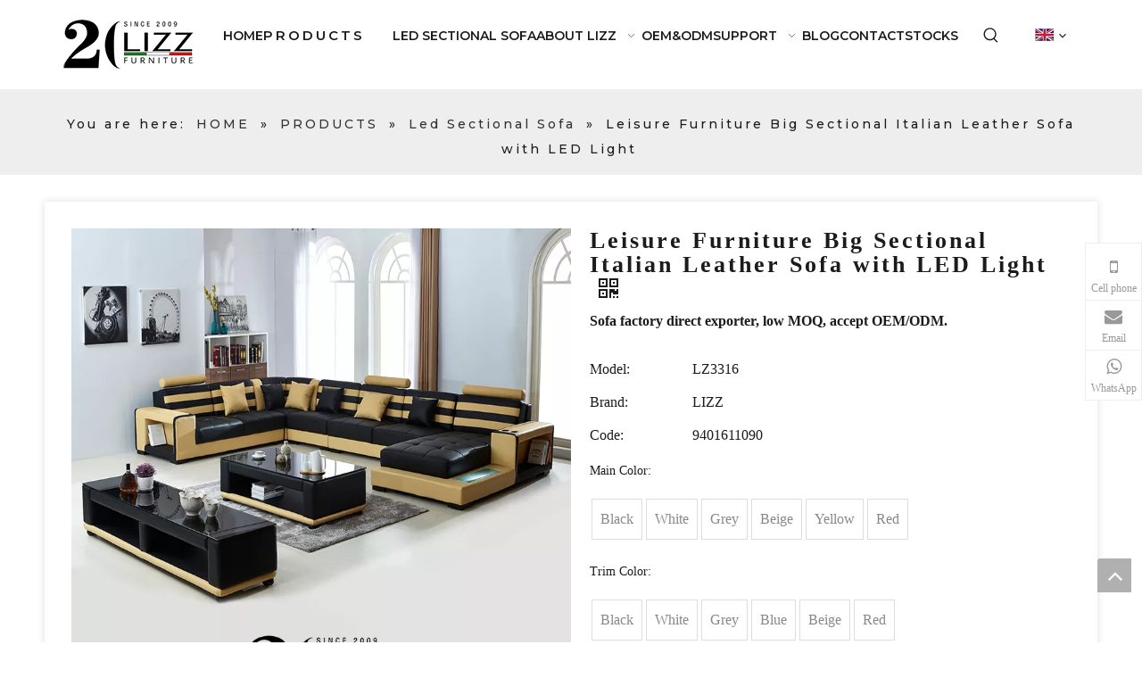

--- FILE ---
content_type: text/html;charset=utf-8
request_url: https://www.lizz-furniture.com/Leisure-Furniture-Big-Sectional-Italian-Leather-Sofa-with-LED-Light-pd40735582.html
body_size: 70101
content:
<!DOCTYPE html> <html lang="en" prefix="og: http://ogp.me/ns#" style="height: auto;"> <head> <link rel="preconnect" href="https://iprorwxhlkkqlr5q-static.micyjz.com"/> <link rel="preconnect" href="https://rqrorwxhlkkqlr5q-static.micyjz.com"/> <link rel="preconnect" href="https://jmrorwxhlkkqlr5q-static.micyjz.com"/><script>document.write=function(e){documentWrite(document.currentScript,e)};function documentWrite(documenturrentScript,e){var i=document.createElement("span");i.innerHTML=e;var o=i.querySelectorAll("script");if(o.length)o.forEach(function(t){if(t.src&&t.src!=""){var script=document.createElement("script");script.src=t.src;document.body.appendChild(script)}});document.body.appendChild(i)}
window.onloadHack=function(func){if(!!!func||typeof func!=="function")return;if(document.readyState==="complete")func();else if(window.addEventListener)window.addEventListener("load",func,false);else if(window.attachEvent)window.attachEvent("onload",func,false)};</script> <title>Leisure Furniture Big Sectional Italian Leather Sofa with LED Light from China manufacturer - Lizz Furniture</title> <meta name="keywords" content="sofa with LED light,sectional Italian leather sofa,big leather sofa,leisure furniture,leisure sofa"/> <meta name="description" content="Leisure Furniture Big Sectional Italian Leather Sofa with LED Light offered by China manufacturer Lizz Furniture. Buy Leisure Furniture Big Sectional Italian Leather Sofa with LED Light directly with low price and high quality."/> <link data-type="dns-prefetch" data-domain="jmrorwxhlkkqlr5q-static.micyjz.com" rel="dns-prefetch" href="//jmrorwxhlkkqlr5q-static.micyjz.com"> <link data-type="dns-prefetch" data-domain="iprorwxhlkkqlr5q-static.micyjz.com" rel="dns-prefetch" href="//iprorwxhlkkqlr5q-static.micyjz.com"> <link data-type="dns-prefetch" data-domain="rqrorwxhlkkqlr5q-static.micyjz.com" rel="dns-prefetch" href="//rqrorwxhlkkqlr5q-static.micyjz.com"> <link rel="amphtml" href="https://www.lizz-furniture.com/amp/Leisure-Furniture-Big-Sectional-Italian-Leather-Sofa-with-LED-Light-pd40735582.html"/> <link rel="canonical" href="https://www.lizz-furniture.com/Leisure-Furniture-Big-Sectional-Italian-Leather-Sofa-with-LED-Light-pd40735582.html"/> <meta http-equiv="X-UA-Compatible" content="IE=edge"/> <meta name="renderer" content="webkit"/> <meta http-equiv="Content-Type" content="text/html; charset=utf-8"/> <meta name="viewport" content="width=device-width, initial-scale=1, user-scalable=no"/> <link href="https://iprorwxhlkkqlr5q-static.micyjz.com/cloud/ljBpkKpqliSRpjrpqqoiip/3316-800-800.jpg" as="image" rel="preload" fetchpriority="high"/> <link rel="icon" href="//iprorwxhlkkqlr5q-static.micyjz.com/cloud/lmBpkKpqliSRpinplmonip/favicon.ico"> <link rel="preload" type="text/css" as="style" href="//iprorwxhlkkqlr5q-static.micyjz.com/concat/3mijKB6e0gRhiSoqplnllplllil/static/assets/style/bootstrap/cus.bootstrap.grid.system.css,/static/assets/style/fontAwesome/4.7.0/css/font-awesome.css,/static/assets/style/iconfont/iconfont.css,/static/assets/widget/script/plugins/gallery/colorbox/colorbox.css,/static/assets/style/bootstrap/cus.bootstrap.grid.system.split.css,/static/assets/widget/script/plugins/picture/animate.css,/static/assets/widget/style/component/pictureNew/widget_setting_description/picture.description.css,/static/assets/widget/style/component/pictureNew/public/public.css,/static/assets/widget/style/component/graphic/graphic.css,/static/assets/widget/script/plugins/tooltipster/css/tooltipster.css,/static/assets/widget/style/component/follow/widget_setting_iconSize/iconSize24.css,/static/assets/widget/style/component/follow/public/public.css,/static/assets/widget/style/component/onlineService/public/public.css,/static/assets/widget/style/component/onlineService/widget_setting_showStyle/float.css" onload="this.onload=null;this.rel='stylesheet'"/> <link rel="preload" type="text/css" as="style" href="//rqrorwxhlkkqlr5q-static.micyjz.com/concat/grikKBd592RyiSoqplnllplllil/static/assets/widget/style/component/onlineService/widget_setting_showStyle/style7.css" onload="this.onload=null;this.rel='stylesheet'"/> <link rel="stylesheet" type="text/css" href="//iprorwxhlkkqlr5q-static.micyjz.com/concat/3mijKB6e0gRhiSoqplnllplllil/static/assets/style/bootstrap/cus.bootstrap.grid.system.css,/static/assets/style/fontAwesome/4.7.0/css/font-awesome.css,/static/assets/style/iconfont/iconfont.css,/static/assets/widget/script/plugins/gallery/colorbox/colorbox.css,/static/assets/style/bootstrap/cus.bootstrap.grid.system.split.css,/static/assets/widget/script/plugins/picture/animate.css,/static/assets/widget/style/component/pictureNew/widget_setting_description/picture.description.css,/static/assets/widget/style/component/pictureNew/public/public.css,/static/assets/widget/style/component/graphic/graphic.css,/static/assets/widget/script/plugins/tooltipster/css/tooltipster.css,/static/assets/widget/style/component/follow/widget_setting_iconSize/iconSize24.css,/static/assets/widget/style/component/follow/public/public.css,/static/assets/widget/style/component/onlineService/public/public.css,/static/assets/widget/style/component/onlineService/widget_setting_showStyle/float.css"/> <link rel="stylesheet" type="text/css" href="//rqrorwxhlkkqlr5q-static.micyjz.com/concat/grikKBd592RyiSoqplnllplllil/static/assets/widget/style/component/onlineService/widget_setting_showStyle/style7.css"/> <link rel="preload" type="text/css" as="style" href="//rqrorwxhlkkqlr5q-static.micyjz.com/concat/jmimKBce4aSRqimoqrloonjryj/static/assets/widget/script/plugins/smartmenu/css/navigation.css,/static/assets/widget/style/component/prodSearchNew/prodSearchNew.css,/static/assets/widget/style/component/prodsearch/prodsearch.css,/static/assets/widget/style/component/langBar/langBar.css,/static/assets/widget/style/component/position/position.css,/static/assets/widget/style/component/proddetail/public/public.css,/static/assets/widget/style/component/proddetail/public/comment.css,/static/assets/widget/style/component/proddetail/label/label.css,/static/assets/widget/style/component/orderList/public/public.css,/static/assets/widget/script/plugins/videojs/video-js.min.css,/static/assets/widget/script/plugins/select2/select2.css,/static/assets/widget/style/component/tiptap_richText/tiptap_richText.css,/static/assets/widget/script/plugins/owlcarousel/masterslider.css,/static/assets/widget/script/plugins/owlcarousel/style.css" onload="this.onload=null;this.rel='stylesheet'"/> <link rel="preload" type="text/css" as="style" href="//jmrorwxhlkkqlr5q-static.micyjz.com/concat/9jijKBvhycRxiSoqrmoqnlrojjl/static/assets/widget/script/plugins/owlcarousel/owl.theme.css,/static/assets/widget/script/plugins/owlcarousel/ms-showcase2.css,/static/assets/widget/script/plugins/owlcarousel/owl.carousel.css,/static/assets/widget/script/plugins/easyzoom/css/easyzoom.css,/static/assets/widget/style/component/proddetail/widget_style/viewer.min.css,/static/assets/widget/style/component/shoppingcartStatus/shoppingcartStatus.css,/static/assets/widget/script/plugins/slick/slick.css,/static/assets/widget/style/component/prodlistAsync/widget_style/style_11.css,/develop/WpAUKfpfNoQZ-mGKpAUkVebQO-GvUApKfKKUAU-jkBqrKjjqrlimrpniri-jkBqrKnjirijrilknnr/default_style.css,/develop/WpAUKfpfNoQZ-qofKUpkLJQcO-GvUApKfKKUAU-jiBqrKjjqrlimrpnmrj-jkBqrKnjirijrilknnr/default_center.css,/static/assets/widget/style/component/quicknavigation/quicknavigation.css,/static/assets/widget/style/component/form/form.css,/static/assets/widget/script/plugins/form/select2.css,/static/assets/widget/style/component/inquire/inquire.css" onload="this.onload=null;this.rel='stylesheet'"/> <link rel="preload" type="text/css" as="style" href="//iprorwxhlkkqlr5q-static.micyjz.com/concat/6mikKBa02cRaiSoqrmoqnlrojjl/static/assets/widget/script/plugins/air-datepicker/css/datepicker.css" onload="this.onload=null;this.rel='stylesheet'"/> <link rel="stylesheet" type="text/css" href="//rqrorwxhlkkqlr5q-static.micyjz.com/concat/jmimKBce4aSRqimoqrloonjryj/static/assets/widget/script/plugins/smartmenu/css/navigation.css,/static/assets/widget/style/component/prodSearchNew/prodSearchNew.css,/static/assets/widget/style/component/prodsearch/prodsearch.css,/static/assets/widget/style/component/langBar/langBar.css,/static/assets/widget/style/component/position/position.css,/static/assets/widget/style/component/proddetail/public/public.css,/static/assets/widget/style/component/proddetail/public/comment.css,/static/assets/widget/style/component/proddetail/label/label.css,/static/assets/widget/style/component/orderList/public/public.css,/static/assets/widget/script/plugins/videojs/video-js.min.css,/static/assets/widget/script/plugins/select2/select2.css,/static/assets/widget/style/component/tiptap_richText/tiptap_richText.css,/static/assets/widget/script/plugins/owlcarousel/masterslider.css,/static/assets/widget/script/plugins/owlcarousel/style.css"/> <link rel="stylesheet" type="text/css" href="//jmrorwxhlkkqlr5q-static.micyjz.com/concat/9jijKBvhycRxiSoqrmoqnlrojjl/static/assets/widget/script/plugins/owlcarousel/owl.theme.css,/static/assets/widget/script/plugins/owlcarousel/ms-showcase2.css,/static/assets/widget/script/plugins/owlcarousel/owl.carousel.css,/static/assets/widget/script/plugins/easyzoom/css/easyzoom.css,/static/assets/widget/style/component/proddetail/widget_style/viewer.min.css,/static/assets/widget/style/component/shoppingcartStatus/shoppingcartStatus.css,/static/assets/widget/script/plugins/slick/slick.css,/static/assets/widget/style/component/prodlistAsync/widget_style/style_11.css,/develop/WpAUKfpfNoQZ-mGKpAUkVebQO-GvUApKfKKUAU-jkBqrKjjqrlimrpniri-jkBqrKnjirijrilknnr/default_style.css,/develop/WpAUKfpfNoQZ-qofKUpkLJQcO-GvUApKfKKUAU-jiBqrKjjqrlimrpnmrj-jkBqrKnjirijrilknnr/default_center.css,/static/assets/widget/style/component/quicknavigation/quicknavigation.css,/static/assets/widget/style/component/form/form.css,/static/assets/widget/script/plugins/form/select2.css,/static/assets/widget/style/component/inquire/inquire.css"/> <link rel="stylesheet" type="text/css" href="//iprorwxhlkkqlr5q-static.micyjz.com/concat/6mikKBa02cRaiSoqrmoqnlrojjl/static/assets/widget/script/plugins/air-datepicker/css/datepicker.css"/> <style>@media(min-width:990px){[data-type="rows"][data-level="rows"]{display:flex}}</style> <style id="speed3DefaultStyle">@supports not(aspect-ratio:1/1){.prodlist-wrap li .prodlist-cell{position:relative;padding-top:100%;width:100%}.prodlist-lists-style-13 .prod_img_a_t13,.prodlist-lists-style-12 .prod_img_a_t12,.prodlist-lists-style-nophoto-11 .prod_img_a_t12{position:unset !important;min-height:unset !important}.prodlist-wrap li .prodlist-picbox img{position:absolute;width:100%;left:0;top:0}}.piclist360 .prodlist-pic4-3 li .prodlist-display{max-width:100%}@media(max-width:600px){.prodlist-fix-num li{width:50% !important}}</style> <template id="appdStylePlace"></template> <link href="//rqrorwxhlkkqlr5q-static.micyjz.com/theme/iojjKBqkipRliSqkipRlkSqlrkRlkSmrRljSjrrnrminirklij/style/style.css" type="text/css" rel="preload" as="style" onload="this.onload=null;this.rel='stylesheet'" data-theme="true"/> <link href="//rqrorwxhlkkqlr5q-static.micyjz.com/theme/iojjKBqkipRliSqkipRlkSqlrkRlkSmrRljSjrrnrminirklij/style/style.css" type="text/css" rel="stylesheet"/> <style guid='u_caf490bd4e0d4a5eb4bf9c6f4b9c8728' emptyRender='true' placeholder='true' type='text/css'></style> <link href="//iprorwxhlkkqlr5q-static.micyjz.com/site-res/rqkkKBqkipRlkSqlrkRliSmooljmRliSjppjioRljSjrinijiilrllRriSoqlnijprrrrrSRil.css?1764845844414" rel="preload" as="style" onload="this.onload=null;this.rel='stylesheet'" data-extStyle="true" type="text/css" data-extAttr="20251211104440"/> <link href="//iprorwxhlkkqlr5q-static.micyjz.com/site-res/rqkkKBqkipRlkSqlrkRliSmooljmRliSjppjioRljSjrinijiilrllRriSoqlnijprrrrrSRil.css?1764845844414" data-extAttr="20251211104440" type="text/css" rel="stylesheet"/> <template data-js-type='style_respond' data-type='inlineStyle'></template><template data-js-type='style_head' data-type='inlineStyle'><style guid='ad829ac8-7014-4267-9c22-61e6d1217c8e' pm_pageStaticHack='' jumpName='head' pm_styles='head' type='text/css'>.sitewidget-langBar-20210827111439 .sitewidget-bd .front-icon-box.icon-style i{font-size:16px;color:#333 !important}.sitewidget-langBar-20210827111439 .sitewidget-bd .style21 #ZUpgZAklqBMO-lang-drop-arrow{color:#333 !important}.sitewidget-langBar-20210827111439 .sitewidget-bd .style21 .lang-menu .lang-item a{color:#333 !important}.sitewidget-langBar-20210827111439 .sitewidget-bd .icon-style-i{font-size:16px;color:#333 !important}.sitewidget-langBar-20210827111439 .sitewidget-bd .lang-bar.style18.lang-style .lang-dropdown .block-iconbaseline-down{color:#333 !important}.sitewidget-langBar-20210827111439 .sitewidget-bd .lang-bar.style18.lang-style .lang-dropdown .lang-selected{color:#333 !important}.sitewidget-langBar-20210827111439 .sitewidget-bd .lang-bar.style18.lang-style .lang-dropdown .lang-menu a{color:#333 !important}.sitewidget-langBar-20210827111439 .sitewidget-bd .lang-bar.style18.lang-style .lang-dropdown .lang-menu{border-color:#333 !important}.sitewidget-langBar-20210827111439 .sitewidget-bd .lang-bar.style21.lang-style .lang-dropdown .lang-menu .menu-close-btn i{background:#333 !important}.sitewidget-langBar-20210827111439 .sitewidget-bd .front-icon-box i{font-size:20px;color:#333 !important}.sitewidget-langBar-20210827111439 .sitewidget-bd .front-icon-box.icon-style i{font-size:20px;color:#333 !important}.sitewidget-langBar-20210827111439 .sitewidget-bd .front-icon-box i:hover{color:#333 !important}.sitewidget-langBar-20210827111439.sitewidget-langBar .lang-bar .lang-img{margin-bottom:0}.sitewidget-prodDetail-20141127140104 .proddetail-wrap .video-js video{height:100% !important}.sitewidget-prodDetail-20141127140104 .prodetail-slider .prod-pic-item .prodetail-slider-btn{color:black}.sitewidget-prodDetail-20141127140104 .ms-skin-default .ms-nav-next,.sitewidget-prodDetail-20141127140104 .ms-skin-default .ms-nav-prev{color:black}.sitewidget-prodDetail-20141127140104 .pro-this-prodBrief table{max-width:100%}.sitewidget-prodDetail-20141127140104 .this-description-table .pro-detail-inquirewrap.prodd-btn-otl-colorful a.pro-detail-inquirebtn i,.sitewidget-prodDetail-20141127140104 .this-description-table .pro-detail-inquirewrap.prodd-btn-otl-colorful a.pro-detail-orderbtn i{margin-left:5px}.sitewidget-prodDetail-20141127140104 .this-description-table .pro-detail-inquirewrap.prodd-btn-otl-colorful a.pro-detail-basket i,.sitewidget-prodDetail-20141127140104 .this-description-table .pro-detail-inquirewrap.prodd-btn-otl-colorful a.pro-detail-cart i{margin-left:5px}.sitewidget-prodDetail-20141127140104 .this-description-table .pro-detail-inquirewrap.prodd-btn-otl-colorful a.pro-detail-inquirebtn,.sitewidget-prodDetail-20141127140104 .this-description-table .pro-detail-inquirewrap.prodd-btn-otl-colorful a.pro-detail-orderbtn{border:1px solid #1c1b1b;color:#1c1b1b}.sitewidget-prodDetail-20141127140104 .this-description-table .pro-detail-inquirewrap.prodd-btn-otl-colorful a.pro-detail-inquirebtn:hover,.sitewidget-prodDetail-20141127140104 .this-description-table .pro-detail-inquirewrap.prodd-btn-otl-colorful a.pro-detail-orderbtn:hover{background-color:#1c1b1b;color:#fff}.sitewidget-prodDetail-20141127140104 .this-description-table .pro-detail-inquirewrap.prodd-btn-otl-colorful a.pro-detail-basket,.sitewidget-prodDetail-20141127140104 .this-description-table .pro-detail-inquirewrap.prodd-btn-otl-colorful a.pro-detail-cart{border:1px solid #1c1b1b;color:#1c1b1b}.sitewidget-prodDetail-20141127140104 .this-description-table .pro-detail-inquirewrap.prodd-btn-otl-colorful a.pro-detail-basket:hover,.sitewidget-prodDetail-20141127140104 .this-description-table .pro-detail-inquirewrap.prodd-btn-otl-colorful a.pro-detail-cart:hover{background-color:#1c1b1b;color:#fff}.sitewidget-prodDetail-20141127140104 .prodd-btn-otl-colorful .pdfDownLoad{border:1px solid #1c1b1b;color:#1c1b1b}.sitewidget-prodDetail-20141127140104 .prodd-btn-otl-colorful .pdfDownLoad:hover{background-color:#1c1b1b;color:#fff}.sitewidget-prodDetail-20141127140104 #orderModel{display:block}.sitewidget-prodDetail-20141127140104 #paypalBtn{max-width:280px;margin-top:15px}.sitewidget-prodDetail-20141127140104 #paypalBtn #paypal-button-container{padding:0}.sitewidget-prodDetail-20141127140104 #paypalBtn #paypal-button-container .paypal-buttons>iframe.component-frame{z-index:1}@media(max-width:500px){.sitewidget-prodDetail-20141127140104 .switch3D{bottom:calc(14px)}}.new-threed-box{position:fixed;top:50%;left:50%;transform:translate(-50%,-50%);box-shadow:0 0 20px 0 rgba(0,0,0,0.2);z-index:10000000000000;line-height:1;border-radius:10px}.new-threed-box iframe{width:950px;height:720px;max-width:100vw;max-height:100vh;border-radius:10px;border:0}.new-threed-box iframe .only_full_width{display:block !important}.new-threed-box .close{position:absolute;right:11px;top:12px;width:18px;height:18px;cursor:pointer}@media(max-width:800px){.new-threed-box iframe{width:100vw;height:100vh;border-radius:0}.new-threed-box{border-radius:0}}.sitewidget-prodDetail-20141127140104 .sitewidget-bd .tinymce-render-box *{all:revert-layer}.sitewidget-prodDetail-20141127140104 .sitewidget-bd .tinymce-render-box img{vertical-align:middle;max-width:100%}.sitewidget-prodDetail-20141127140104 .sitewidget-bd .tinymce-render-box iframe{max-width:100%}.sitewidget-prodDetail-20141127140104 .sitewidget-bd .tinymce-render-box table{border-collapse:collapse}.sitewidget-prodDetail-20141127140104 .sitewidget-bd .tinymce-render-box *{margin:0}.sitewidget-prodDetail-20141127140104 .sitewidget-bd .tinymce-render-box table:not([cellpadding]) td,.sitewidget-prodDetail-20141127140104 .sitewidget-bd .tinymce-render-box table:not([cellpadding]) th{padding:.4rem}.sitewidget-prodDetail-20141127140104 .sitewidget-bd .tinymce-render-box table[border]:not([border="0"]):not([style*=border-width]) td,.sitewidget-prodDetail-20141127140104 .sitewidget-bd .tinymce-render-box table[border]:not([border="0"]):not([style*=border-width]) th{border-width:1px}.sitewidget-prodDetail-20141127140104 .sitewidget-bd .tinymce-render-box table[border]:not([border="0"]):not([style*=border-style]) td,.sitewidget-prodDetail-20141127140104 .sitewidget-bd .tinymce-render-box table[border]:not([border="0"]):not([style*=border-style]) th{border-style:solid}.sitewidget-prodDetail-20141127140104 .sitewidget-bd .tinymce-render-box table[border]:not([border="0"]):not([style*=border-color]) td,.sitewidget-prodDetail-20141127140104 .sitewidget-bd .tinymce-render-box table[border]:not([border="0"]):not([style*=border-color]) th{border-color:#ccc}.proddetail-pic600 .ms-thumbs-cont .ms-thumb-frame-selected{border-color:#ee531b}.sitewidget-prodDetail-20141127140104 .sitewidget-bd h1.this-description-name{font-size:26px;line-height:27px;letter-spacing:3px;text-align:left;color:#1c1b1b;font-weight:bold}.sitewidget-prodDetail-20141127140104 .prod_member_desc{position:relative}.sitewidget-prodDetail-20141127140104 .prod_member_desc .prod_member_desc_pop{display:none;position:absolute;border:1px solid #ccc;background:#fff;width:300px;border-radius:6px;padding:5px 8px;left:0;z-index:1000}.sitewidget-prodDetail-20141127140104 .prod_member_desc .prod_member_desc_icon{margin:0 1px;width:12px;height:12px;cursor:pointer;transform:translateY(-4px)}.sitewidget-form-20230303115250 #formsubmit{pointer-events:none}.sitewidget-form-20230303115250 #formsubmit.releaseClick{pointer-events:unset}.sitewidget-form-20230303115250 .form-horizontal input,.sitewidget-form-20230303115250 .form-horizontal span:not(.select2-selection--single),.sitewidget-form-20230303115250 .form-horizontal label,.sitewidget-form-20230303115250 .form-horizontal .form-builder button{height:20px !important;line-height:20px !important}.sitewidget-form-20230303115250 .uploadBtn{padding:4px 15px !important;height:20px !important;line-height:20px !important}.sitewidget-form-20230303115250 select,.sitewidget-form-20230303115250 input[type="text"],.sitewidget-form-20230303115250 input[type="password"],.sitewidget-form-20230303115250 input[type="datetime"],.sitewidget-form-20230303115250 input[type="datetime-local"],.sitewidget-form-20230303115250 input[type="date"],.sitewidget-form-20230303115250 input[type="month"],.sitewidget-form-20230303115250 input[type="time"],.sitewidget-form-20230303115250 input[type="week"],.sitewidget-form-20230303115250 input[type="number"],.sitewidget-form-20230303115250 input[type="email"],.sitewidget-form-20230303115250 input[type="url"],.sitewidget-form-20230303115250 input[type="search"],.sitewidget-form-20230303115250 input[type="tel"],.sitewidget-form-20230303115250 input[type="color"],.sitewidget-form-20230303115250 .uneditable-input{height:20px !important}.sitewidget-form-20230303115250.sitewidget-inquire .control-group .controls .select2-container .select2-selection--single .select2-selection__rendered{height:20px !important;line-height:20px !important}.sitewidget-form-20230303115250 textarea.cus-message-input{min-height:20px !important}.sitewidget-form-20230303115250 .add-on,.sitewidget-form-20230303115250 .add-on{height:20px !important;line-height:20px !important}.sitewidget-form-20230303115250 .input-valid-bg{background:#ffece8 !important;outline:0}.sitewidget-form-20230303115250 .input-valid-bg:focus{background:#fff !important;border:1px solid #f53f3f !important}.sitewidget-form-20230303115250 #formsubmit{border:1px solid #333;border-radius:4px;background:#333;color:#fff;font-size:14px;width:102px;height:30px}.sitewidget-form-20230303115250 #formsubmit:hover{border:1px solid #333;border-radius:4px;background:#333;color:#fff;font-size:14px}.sitewidget-form-20230303115250 #formreset{width:102px;font-size:14px;height:30px}.sitewidget-form-20230303115250 #formreset:hover{font-size:14px}.sitewidget-form-20230303115250 .submitGroup .controls{text-align:left}.sitewidget-form-20230303115250 .multiple-parent input[type='checkbox']+label:before{content:"";display:inline-block;width:12px;height:12px;border:1px solid #888;border-radius:3px;margin-right:6px;margin-left:6px;transition-duration:.2s}.sitewidget-form-20230303115250 .multiple-parent input[type='checkbox']:checked+label:before{width:50%;border-color:#888;border-left-color:transparent;border-top-color:transparent;-webkit-transform:rotate(45deg) translate(1px,-4px);transform:rotate(45deg) translate(1px,-4px);margin-right:12px;width:6px}.sitewidget-form-20230303115250 .multiple-parent input[type="checkbox"]{display:none}.sitewidget-form-20230303115250 .multiple-parent{display:none;width:100%}.sitewidget-form-20230303115250 .multiple-parent ul{list-style:none;width:100%;text-align:left;border-radius:4px;padding:10px 5px;box-sizing:border-box;height:auto;overflow-x:hidden;overflow-y:scroll;box-shadow:0 4px 5px 0 rgb(0 0 0 / 14%),0 1px 10px 0 rgb(0 0 0 / 12%),0 2px 4px -1px rgb(0 0 0 / 30%);background-color:#fff;margin:2px 0 0 0;border:1px solid #ccc;box-shadow:1px 1px 2px rgb(0 0 0 / 10%) inset}.sitewidget-form-20230303115250 .multiple-parent ul::-webkit-scrollbar{width:2px;height:4px}.sitewidget-form-20230303115250 .multiple-parent ul::-webkit-scrollbar-thumb{border-radius:5px;-webkit-box-shadow:inset 0 0 5px rgba(0,0,0,0.2);background:#4e9e97}.sitewidget-form-20230303115250 .multiple-parent ul::-webkit-scrollbar-track{-webkit-box-shadow:inset 0 0 5px rgba(0,0,0,0.2);border-radius:0;background:rgba(202,202,202,0.23)}.sitewidget-form-20230303115250 .multiple-select{width:100%;height:auto;min-height:40px;line-height:40px;border-radius:4px;padding-right:10px;padding-left:10px;box-sizing:border-box;overflow:hidden;background-size:auto 80%;border:1px solid #ccc;box-shadow:1px 1px 2px rgb(0 0 0 / 10%) inset;background-color:#fff;position:relative}.sitewidget-form-20230303115250 .multiple-select:after{content:'';position:absolute;top:50%;right:6px;width:0;height:0;border:8px solid transparent;border-top-color:#888;transform:translateY(calc(-50% + 4px));cursor:pointer}.sitewidget-form-20230303115250 .multiple-select span{line-height:28px;color:#666}.sitewidget-form-20230303115250 .multiple-parent label{color:#333;display:inline-flex;align-items:center;height:30px;line-height:22px;padding:0}.sitewidget-form-20230303115250 .select-content{display:inline-block;border-radius:4px;line-height:23px;margin:2px 2px 0 2px;padding:0 3px;border:1px solid #888;height:auto}.sitewidget-form-20230303115250 .select-delete{cursor:pointer}.sitewidget-form-20230303115250 select[multiple]{display:none}</style></template><template data-js-type='style_respond' data-type='inlineStyle'></template><template data-js-type='style_head' data-type='inlineStyle'></template><script type="text/x-mobile-hidden-ids" data-ids='["nUfNQOrjTVut"]'></script> <script data-ignoreMinify="true">
	function loadInlineStyle(){
		var allInlineStyle = document.querySelectorAll("template[data-type='inlineStyle']");
		var length = document.querySelectorAll("template[data-type='inlineStyle']").length;
		for(var i = 0;i < length;i++){
			var style = allInlineStyle[i].innerHTML;
			allInlineStyle[i].outerHTML = style;
		}
	}
loadInlineStyle();
</script> <link rel='preload' as='style' onload='this.onload=null;this.rel="stylesheet"' href='https://fonts.googleapis.com/css?family=Raleway:600|Montserrat:500,600|Open+Sans:400&display=swap' data-type='1' type='text/css' media='all'/> <script type="text/javascript" data-src="//jmrorwxhlkkqlr5q-static.micyjz.com/static/t-niBmBKqKgwsxzo7r/assets/script/jquery-1.11.0.concat.js"></script> <script type="text/javascript" data-src="//ld-analytics.micyjz.com/lqilKBqlrkRlrSSRRQRiiSipmrkr/ltm-web.js?v=1765421080000"></script><script type="text/x-delay-ids" data-type="delayIds" data-device="pc" data-xtype="0" data-delayIds='[364249154,140561124,140561244,140561214,140567214,137229564,137229484,201848034,137228644,137697814,137697744,137229674,138762914,137697884,137697724,137229664,236575574,145455364,137697764,137697734,137697664,137697704,137697674]'></script> <script async src="https://www.googletagmanager.com/gtag/js?id=UA-207286591-1"></script> <script>window.dataLayer=window.dataLayer||[];function gtag(){dataLayer.push(arguments)}gtag("js",new Date);gtag("config","UA-207286591-1");</script> <script async src="https://www.googletagmanager.com/gtag/js?id=AW-16644919791"> </script> <script>window.dataLayer=window.dataLayer||[];function gtag(){dataLayer.push(arguments)}gtag("js",new Date);gtag("config","AW-16644919791");</script><script guid='de5d9948-2062-46fd-af83-bf49bea9e98b' pm_pageStaticHack='true' jumpName='head' pm_scripts='head' type='text/javascript'>try{(function(window,undefined){var phoenixSite=window.phoenixSite||(window.phoenixSite={});phoenixSite.lanEdition="EN_US";var page=phoenixSite.page||(phoenixSite.page={});page.cdnUrl="//iprorwxhlkkqlr5q-static.micyjz.com";page.siteUrl="https://www.lizz-furniture.com";page.lanEdition=phoenixSite.lanEdition;page._menu_prefix="";page._menu_trans_flag="";page._captcha_domain_prefix="captcha.c";page._pId="ATUpVGzEQoMj";phoenixSite._sViewMode="true";phoenixSite._templateSupport="false";phoenixSite._singlePublish=
"false"})(this)}catch(e){try{console&&console.log&&console.log(e)}catch(e){}};</script> <script id='u_4ec3f301200a464f912c38b335cd217d' guid='u_4ec3f301200a464f912c38b335cd217d' pm_script='init_top' type='text/javascript'>try{(function(window,undefined){var datalazyloadDefaultOptions=window.datalazyloadDefaultOptions||(window.datalazyloadDefaultOptions={});datalazyloadDefaultOptions["version"]="3.0.0";datalazyloadDefaultOptions["isMobileViewer"]="false";datalazyloadDefaultOptions["hasCLSOptimizeAuth"]="false";datalazyloadDefaultOptions["_version"]="3.0.0";datalazyloadDefaultOptions["isPcOptViewer"]="false"})(this);(function(window,undefined){window.__ph_optSet__='{"loadImgType":"0","publishControlState":false,"isOpenFlagUA":true,"v30NewMode":"1","docReqType":"0","docDecrease":"1","docCallback":"1","idsVer":"1"}'})(this)}catch(e){try{console&&
console.log&&console.log(e)}catch(e){}};</script> <script id='u_f3f6455dde924f9d8db35b3bf7308e31' guid='u_f3f6455dde924f9d8db35b3bf7308e31' type='text/javascript'>try{var thisUrl=location.host;var referUrl=document.referrer;if(referUrl.indexOf(thisUrl)==-1)localStorage.setItem("landedPage",document.URL)}catch(e){try{console&&console.log&&console.log(e)}catch(e){}};</script> </head> <body class=" frontend-body-canvas "> <div id='backstage-headArea' headFlag='1'><div class="outerContainer" data-mobileBg="true" id="outerContainer_1716540642734" data-type="outerContainer" data-level="rows"><div class="container" data-type="container" data-level="rows" cnttype="backstage-container-mark" data-module-radio="4" data-module-width="1920" data-module-set="true"><style id="outerContainer_1716540642734_moduleStyle">@media(min-width:1200px){#outerContainer_1716540642734 div[data-type="container"]{max-width:1920px;padding-left:40px;padding-right:40px;box-sizing:border-box}}</style><div class="row" data-type="rows" data-level="rows" data-attr-xs="null" data-attr-sm="null"><div class="col-md-2" id="column_1716540632589" data-type="columns" data-level="columns"><div id="location_1716540632591" data-type="locations" data-level="rows"><div class="backstage-stwidgets-settingwrap" scope="0" settingId="gRKgOAuvLCVZ" id="component_gRKgOAuvLCVZ" relationCommonId="ATUpVGzEQoMj" classAttr="sitewidget-logo-20210827111537"> <div class="sitewidget-pictureNew sitewidget-logo sitewidget-logo-20210827111537"> <div class="sitewidget-bd"> <script type="application/ld+json">{"@context":"https://schema.org","@type":"Organization","url":"//rqrorwxhlkkqlr5q-static.micyjz.com","logo":"//iprorwxhlkkqlr5q-static.micyjz.com/cloud/loBpkKpqliSRmijrikjnio/lizz5.png"}</script> <div class="picture-resize-wrap " style="position: relative; width: 100%; text-align: center; "> <span class="picture-wrap pic-style-default 666 " data-ee="" id="picture-wrap-gRKgOAuvLCVZ" style="display: inline-block; position: relative;max-width: 100%;"> <a class="imgBox mobile-imgBox" style="display: inline-block; position: relative;max-width: 100%;" href="/index.html"> <img class="img-default-bgc" data-src="//iprorwxhlkkqlr5q-static.micyjz.com/cloud/loBpkKpqliSRmijrikjnio/lizz5.png" src="//iprorwxhlkkqlr5q-static.micyjz.com/cloud/loBpkKpqliSRmijrikjnio/lizz5.png" alt="lizz" title="lizz" phoenixLazyload='true'/> </a> </span> </div> </div> </div> </div> <script type="text/x-delay-script" data-id="gRKgOAuvLCVZ" data-jsLazyloadType="1" data-alias="logo" data-jsLazyload='true' data-type="component" data-jsDepand='["//jmrorwxhlkkqlr5q-static.micyjz.com/static/t-lkBpBKkKlplwsz7r/assets/widget/script/plugins/jquery.lazyload.js","//iprorwxhlkkqlr5q-static.micyjz.com/static/t-ilBoBKrKlwrolo7m/assets/widget/script/compsettings/comp.logo.settings.js"]' data-jsThreshold='5' data-cssDepand='' data-cssThreshold='5'>(function(window,$,undefined){try{(function(window,$,undefined){var respSetting={},temp;$(function(){$("#picture-wrap-gRKgOAuvLCVZ").on("webkitAnimationEnd webkitTransitionEnd mozAnimationEnd MSAnimationEnd oanimationend animationend",function(){var rmClass="animated bounce zoomIn pulse rotateIn swing fadeIn bounceInDown bounceInLeft bounceInRight bounceInUp fadeInDownBig fadeInLeftBig fadeInRightBig fadeInUpBig zoomInDown zoomInLeft zoomInRight zoomInUp";$(this).removeClass(rmClass)});var version=
$.trim("20200313131553");if(!!!version)version=undefined;if(phoenixSite.phoenixCompSettings&&typeof phoenixSite.phoenixCompSettings.logo!=="undefined"&&phoenixSite.phoenixCompSettings.logo.version==version&&typeof phoenixSite.phoenixCompSettings.logo.logoLoadEffect=="function"){phoenixSite.phoenixCompSettings.logo.logoLoadEffect("gRKgOAuvLCVZ",".sitewidget-logo-20210827111537","","",respSetting);if(!!phoenixSite.phoenixCompSettings.logo.version&&phoenixSite.phoenixCompSettings.logo.version!="1.0.0")loadAnimationCss();
return}var resourceUrl="//rqrorwxhlkkqlr5q-static.micyjz.com/static/assets/widget/script/compsettings/comp.logo.settings.js?_\x3d1764845844414";if(phoenixSite&&phoenixSite.page){var cdnUrl=phoenixSite.page.cdnUrl;if(cdnUrl&&cdnUrl!="")resourceUrl=cdnUrl+"/static/assets/widget/script/compsettings/comp.logo.settings.js?_\x3d1764845844414"}var callback=function(){phoenixSite.phoenixCompSettings.logo.logoLoadEffect("gRKgOAuvLCVZ",".sitewidget-logo-20210827111537","","",respSetting);if(!!phoenixSite.phoenixCompSettings.logo.version&&
phoenixSite.phoenixCompSettings.logo.version!="1.0.0")loadAnimationCss()};if(phoenixSite.cachedScript)phoenixSite.cachedScript(resourceUrl,callback());else $.getScript(resourceUrl,callback())});function loadAnimationCss(){var link=document.createElement("link");link.rel="stylesheet";link.type="text/css";link.href="//jmrorwxhlkkqlr5q-static.micyjz.com/static/assets/widget/script/plugins/picture/animate.css?1764845844414";var head=document.getElementsByTagName("head")[0];head.appendChild(link)}try{loadTemplateImg("sitewidget-logo-20210827111537")}catch(e){try{console&&
(console.log&&console.log(e))}catch(e){}}})(window,jQuery)}catch(e){try{console&&console.log&&console.log(e)}catch(e){}}})(window,$);</script> </div></div><div class="col-md-8" id="column_1716540642863" data-type="columns" data-level="columns"><div id="location_1716540642864" data-type="locations" data-level="rows"><div class="backstage-stwidgets-settingwrap" scope="0" settingId="hkpgEfuQLMOj" id="component_hkpgEfuQLMOj" relationCommonId="ATUpVGzEQoMj" classAttr="sitewidget-navigation_style-20210827111552"> <div class="sitewidget-navigation_style sitewidget-navnew fix sitewidget-navigation_style-20210827111552 navnew-way-slide navnew-slideRight"> <a href="javascript:;" class="navnew-thumb-switch navnew-thumb-way-slide navnew-thumb-slideRight" style="background-color:transparent"> <span class="nav-thumb-ham first" style="background-color:#333333"></span> <span class="nav-thumb-ham second" style="background-color:#333333"></span> <span class="nav-thumb-ham third" style="background-color:#333333"></span> </a> <style>@media(min-width:1220px){.sitewidget-navnew.sitewidget-navigation_style-20210827111552 .smsmart{max-width:unset}}@media(max-width:1219px) and (min-width:990px){.sitewidget-navnew.sitewidget-navigation_style-20210827111552 .smsmart{max-width:unset}}@media(min-width:1200px) and (max-width:1365px){.sitewidget-navnew.sitewidget-navigation_style-20210827111552 .smsmart{max-width:unset}}</style> <style>@media(min-width:990px){.navnew-substyle4 .nav-sub-list .nav-sub-item .nav-sub-item-hd span{font-size:inherit;font-weight:inherit;line-height:inherit;cursor:pointer}.navnew-substyle4 .nav-sub-list .nav-sub-item .nav-sub-item-hd span:hover,.navnew-substyle4 .nav-sub-list .nav-sub-item .nav-sub-item-bd .nav-sub-item-bd-item .nav-sub-item-bd-info:hover{color:inherit}.navnew-substyle4 .nav-sub-list .nav-sub-item .nav-sub-item-bd .nav-sub-item-bd-item .nav-sub-item-bd-info{font-size:inherit;color:inherit;font-weight:inherit;text-align:inherit}}</style> <ul class="navnew smsmart navnew-way-slide navnew-slideRight navnew-wide-substyle-new0 "> <li id="parent_0" class="navnew-item navLv1 " data-visible="1"> <a id="nav_20417174" target="_self" rel="" class="navnew-link" data-currentIndex="" href="/"><i class="icon "></i><span class="text-width">HOME</span> </a> <span class="navnew-separator"></span> </li> <li id="parent_1" class="navnew-item navLv1 " data-visible="1"> <a id="nav_20417144" target="_self" rel="" class="navnew-link" data-currentIndex="" href="/products.html"><i class="icon "></i><span class="text-width">PRODUCTS</span> </a> <span class="navnew-separator"></span> <ul class="navnew-sub1 " data-visible="1"> <li class="navnew-sub1-item navLv2" data-visible="1"> <a id="nav_32356844" target="_self" rel="" class="navnew-sub1-link" data-currentIndex="" href="/Giorgio-Collection-pl43924147.html"> <i class="icon undefined"></i>Giorgio Collection</a> </li> <li class="navnew-sub1-item navLv2" data-visible="1"> <a id="nav_32224004" target="_self" rel="" class="navnew-sub1-link" data-currentIndex="" href="/Italian-Luxury-Sofas-pl40032247.html"> <i class="icon undefined"></i>Italian Luxury Sofas</a> <ul class="navnew-sub2"> <li class=" navnew-sub2-item navLv3" data-visible="1"> <a class="navnew-sub2-link" id="nav_35259284" target="_self" rel="" data-currentIndex='' href="/Rugiano-Collection-pl48926307.html"><i class="icon undefined"> </i>Rugiano Collection</a> </li> <li class=" navnew-sub2-item navLv3" data-visible="1"> <a class="navnew-sub2-link" id="nav_35259224" target="_self" rel="" data-currentIndex='' href="/Boca-do-Lobo-pl47414197.html"><i class="icon undefined"> </i>Boca do Lobo</a> </li> <li class=" navnew-sub2-item navLv3" data-visible="1"> <a class="navnew-sub2-link" id="nav_35259234" target="_self" rel="" data-currentIndex='' href="/DolceGabbana-pl44594197.html"><i class="icon undefined"> </i>DolceGabbana</a> </li> <li class=" navnew-sub2-item navLv3" data-visible="1"> <a class="navnew-sub2-link" id="nav_35259244" target="_self" rel="" data-currentIndex='' href="/FendiCasa-pl46794197.html"><i class="icon undefined"> </i>FendiCasa</a> </li> <li class=" navnew-sub2-item navLv3" data-visible="1"> <a class="navnew-sub2-link" id="nav_35259254" target="_self" rel="" data-currentIndex='' href="/Longhi-pl45414197.html"><i class="icon undefined"> </i>Longhi</a> </li> <li class=" navnew-sub2-item navLv3" data-visible="1"> <a class="navnew-sub2-link" id="nav_35259264" target="_self" rel="" data-currentIndex='' href="/Siva-pl46914197.html"><i class="icon undefined"> </i>Siva</a> </li> <li class=" navnew-sub2-item navLv3" data-visible="1"> <a class="navnew-sub2-link" id="nav_35570614" target="_blank" rel="" data-currentIndex='' href="/Leisure-Chairs-pl44985997.html"><i class="icon undefined"> </i>Leisure Chairs</a> </li> </ul> </li> <li class="navnew-sub1-item navLv2" data-visible="1"> <a id="nav_31328894" target="_self" rel="" class="navnew-sub1-link" data-currentIndex="" href="/Arabic-Majlis-Sofa-pl3151129.html"> <i class="icon undefined"></i>Arabic Majlis Sofa</a> </li> <li class="navnew-sub1-item navLv2" data-visible="1"> <a id="nav_31328874" target="_self" rel="" class="navnew-sub1-link" data-currentIndex="" href="/Turkish-Style-Sofa-pl46155697.html"> <i class="icon "></i>Turkish Style Sofa</a> </li> <li class="navnew-sub1-item navLv2" data-visible="1"> <a id="nav_31328854" target="_self" rel="" class="navnew-sub1-link" data-currentIndex="1" href="/Led-Sectional-Sofa-pl3859071.html"> <i class="icon undefined"></i>Led Sectional Sofa</a> </li> <li class="navnew-sub1-item navLv2" data-visible="1"> <a id="nav_32619424" target="_blank" rel="" class="navnew-sub1-link" data-currentIndex="" href="/Project-Sofas-pl45509707.html"> <i class="icon undefined"></i>Project Sofas</a> </li> <li class="navnew-sub1-item navLv2" data-visible="1"> <a id="nav_31328864" target="_self" rel="" class="navnew-sub1-link" data-currentIndex="" href="/Vacuum-Compress-Sofa-pl3749071.html"> <i class="icon undefined"></i>Vacuum Compress sofa</a> </li> <li class="navnew-sub1-item navLv2" data-visible="1"> <a id="nav_31328834" target="_self" rel="" class="navnew-sub1-link" data-currentIndex="" href="/Leather-Sofa-pl3059071.html"> <i class="icon undefined"></i>Leather Sofa</a> </li> <li class="navnew-sub1-item navLv2" data-visible="1"> <a id="nav_31328844" target="_self" rel="" class="navnew-sub1-link" data-currentIndex="" href="/Fabric-Sofa-pl3959071.html"> <i class="icon undefined"></i>Fabric Sofa</a> </li> </ul> </li> <li id="parent_2" class="navnew-item navLv1 " data-visible="1"> <a id="nav_27441914" target="_self" rel="" class="navnew-link" data-currentIndex="" href="/Led-Sectional-Sofa.html"><i class="icon "></i><span class="text-width">Led Sectional Sofa</span> </a> <span class="navnew-separator"></span> </li> <li id="parent_3" class="navnew-item navLv1 " data-visible="1"> <a id="nav_20417184" target="_self" rel="" class="navnew-link" data-currentIndex="" href="/aboutus.html"><i class="icon "></i><span class="text-width">ABOUT LIZZ</span> </a> <span class="navnew-separator"></span> <ul class="navnew-sub1"> <li class="navnew-sub1-item navLv2" data-visible="1"> <a id="nav_20598124" class="navnew-sub1-link" target="_self" rel="" data-currentIndex='' href="/R-D-Center.html"> <i class="icon "></i>R&amp;D Center</a> </li> </ul> </li> <li id="parent_4" class="navnew-item navLv1 " data-visible="1"> <a id="nav_20417194" target="_self" rel="" class="navnew-link" data-currentIndex="" href="/oem-odm.html"><i class="icon "></i><span class="text-width">OEM&amp;ODM</span> </a> <span class="navnew-separator"></span> </li> <li id="parent_5" class="navnew-item navLv1 " data-visible="1"> <a id="nav_20417204" target="_self" rel="" class="navnew-link" data-currentIndex="" href="javascript:;"><i class="icon "></i><span class="text-width">SUPPORT</span> </a> <span class="navnew-separator"></span> <ul class="navnew-sub1"> <li class="navnew-sub1-item navLv2" data-visible="1"> <a id="nav_20598314" class="navnew-sub1-link" target="_self" rel="" data-currentIndex='' href="/Download1.html"> <i class="icon "></i>Download</a> </li> <li class="navnew-sub1-item navLv2" data-visible="1"> <a id="nav_20598324" class="navnew-sub1-link" target="_self" rel="" data-currentIndex='' href="/FAQ1.html"> <i class="icon "></i>FAQ</a> </li> <li class="navnew-sub1-item navLv2" data-visible="1"> <a id="nav_20598334" class="navnew-sub1-link" target="_self" rel="" data-currentIndex='' href="/Video.html"> <i class="icon "></i>Video</a> </li> <li class="navnew-sub1-item navLv2" data-visible="1"> <a id="nav_20598344" class="navnew-sub1-link" target="_self" rel="" data-currentIndex='' href="/Tips.html"> <i class="icon "></i>Tips on Buying a Sofa</a> </li> </ul> </li> <li id="parent_6" class="navnew-item navLv1 " data-visible="1"> <a id="nav_20417154" target="_self" rel="" class="navnew-link" data-currentIndex="" href="/news.html"><i class="icon "></i><span class="text-width">BLOG</span> </a> <span class="navnew-separator"></span> </li> <li id="parent_7" class="navnew-item navLv1 " data-visible="1"> <a id="nav_20417164" target="_self" rel="" class="navnew-link" data-currentIndex="" href="/contactus.html"><i class="icon "></i><span class="text-width">CONTACT</span> </a> <span class="navnew-separator"></span> </li> <li id="parent_8" class="navnew-item navLv1 " data-visible="1"> <a id="nav_31544864" target="_self" rel="" class="navnew-link" data-currentIndex="" href="/promotions.html"><i class="icon "></i><span class="text-width">STOCKS</span> </a> <span class="navnew-separator"></span> </li> </ul> </div> </div> <script type="text/x-delay-script" data-id="hkpgEfuQLMOj" data-jsLazyloadType="1" data-alias="navigation_style" data-jsLazyload='true' data-type="component" data-jsDepand='["//iprorwxhlkkqlr5q-static.micyjz.com/static/t-poBpBKoKiymxlx7r/assets/widget/script/plugins/smartmenu/js/jquery.smartmenusUpdate.js","//rqrorwxhlkkqlr5q-static.micyjz.com/static/t-niBoBKnKrqmlmp7q/assets/widget/script/compsettings/comp.navigation_style.settings.js"]' data-jsThreshold='5' data-cssDepand='' data-cssThreshold='5'>(function(window,$,undefined){try{$(function(){if(phoenixSite.phoenixCompSettings&&typeof phoenixSite.phoenixCompSettings.navigation_style!=="undefined"&&typeof phoenixSite.phoenixCompSettings.navigation_style.navigationStyle=="function"){phoenixSite.phoenixCompSettings.navigation_style.navigationStyle(".sitewidget-navigation_style-20210827111552","","navnew-wide-substyle-new0","0","0","100px","0","0");return}$.getScript("//jmrorwxhlkkqlr5q-static.micyjz.com/static/assets/widget/script/compsettings/comp.navigation_style.settings.js?_\x3d1769076456022",
function(){phoenixSite.phoenixCompSettings.navigation_style.navigationStyle(".sitewidget-navigation_style-20210827111552","","navnew-wide-substyle-new0","0","0","100px","0","0")})})}catch(e){try{console&&console.log&&console.log(e)}catch(e){}}})(window,$);</script> </div></div><div class="col-md-1" id="column_1716540646081" data-type="columns" data-level="columns"><div id="location_1716540646082" data-type="locations" data-level="rows"><div class="backstage-stwidgets-settingwrap " scope="0" settingId="gLKgZfPbcrBt" id="component_gLKgZfPbcrBt" relationCommonId="ATUpVGzEQoMj" classAttr="sitewidget-prodSearchNew-20210827112006"> <div class="sitewidget-searchNew sitewidget-prodSearchNew sitewidget-prodSearchNew-20210827112006 prodWrap"> <style type="text/css">.sitewidget-searchNew .search-box-wrap input[type="text"],.sitewidget-searchNew .search-box-wrap button{box-sizing:border-box;border:0;display:block;background:0;padding:0;margin:0}.sitewidget-searchNew .insideLeft-search-box .search-box .search-fix-wrap .flex-wrap{display:flex;width:100%}.sitewidget-searchNew .insideLeft-search-box .search-box .search-fix-wrap input[type="text"]{width:100%}.sitewidget-searchNew .insideLeft-search-box .search-box .search-fix-wrap .flex-wrap .input{flex:1}.sitewidget-searchNew .insideLeft-search-box .search-box .search-fix-wrap{position:relative}.sitewidget-searchNew .insideLeft-search-box .search-box .search-fix-wrap .search-svg{position:absolute;top:0;left:0;display:flex;justify-content:center;align-items:center}.prodDiv.margin20{margin-top:20px}.sitewidget-prodSearchNew-20210827112006 .showUnder-search-box.search-box-wrap{text-align:right}@media(min-width:501px){.sitewidget-prodSearchNew-20210827112006 .slideLeft-search-box-prodDiv{left:auto;right:96px}}.sitewidget-prodSearchNew-20210827112006 .showUnder-search-box .search-icon-btn{width:36px;height:36px;margin:0 1px}.sitewidget-prodSearchNew-20210827112006 .showUnder-search-box .search-icon-btn .icon-svg{width:20px;height:20px;fill:#1c1b1b}.sitewidget-prodSearchNew-20210827112006 .showUnder-search-box .search-box{width:236px;top:36px;right:0}.sitewidget-prodSearchNew-20210827112006 .showUnder-search-box .search-box form{border:1px solid #ddd;border-radius:0;background-color:transparent}.sitewidget-prodSearchNew-20210827112006 .showUnder-search-box .search-box .search-fix-wrap{margin-right:36px}.sitewidget-prodSearchNew-20210827112006 .showUnder-search-box .search-box .search-fix-wrap .inner-container{position:relative;height:unset;overflow:unset}.sitewidget-prodSearchNew-20210827112006 .showUnder-search-box .search-box .search-fix-wrap{display:flex}.sitewidget-prodSearchNew-20210827112006 .showUnder-search-box .search-box .search-fix-wrap input[type="text"]{height:36px;line-height:36px;font-size:14px;color:#333}.sitewidget-prodSearchNew-20210827112006 .showUnder-search-box .search-box .search-fix-wrap input[type="text"]::-webkit-input-placeholder{color:}.sitewidget-prodSearchNew-20210827112006 .showUnder-search-box .search-box .search-fix-wrap input[type="text"]::-moz-placeholder{color:}.sitewidget-prodSearchNew-20210827112006 .showUnder-search-box .search-box .search-fix-wrap input[type="text"]::-ms-input-placeholder{color:}.sitewidget-prodSearchNew-20210827112006 .showUnder-search-box .search-box .search-fix-wrap button{width:36px;height:36px}.sitewidget-prodSearchNew-20210827112006 .showUnder-search-box .search-box .search-fix-wrap button .icon-svg{width:20px;height:20px;fill:#1c1b1b}@media(min-width:900px){.sitewidget-prodSearchNew-20210827112006 .positionLeft .search-keywords{line-height:36px}.sitewidget-prodSearchNew-20210827112006 .positionRight .search-keywords{line-height:36px}}.sitewidget-prodSearchNew-20210827112006 .positionDrop .search-keywords{border:1px solid #1c1b1b;border-top:0}.sitewidget-prodSearchNew-20210827112006 .positionDrop q{margin-left:10px}</style> <div class="sitewidget-bd"> <div class="search-box-wrap showUnder-search-box"> <button class="search-icon-btn" aria-label="Hot Keywords:"> <svg xmlns="http://www.w3.org/2000/svg" xmlns:xlink="http://www.w3.org/1999/xlink" t="1660616305377" class="icon icon-svg shape-search" viewBox="0 0 1024 1024" version="1.1" p-id="26257" width="20" height="20"><defs><style type="text/css">@font-face{font-family:feedback-iconfont;src:url("//at.alicdn.com/t/font_1031158_u69w8yhxdu.woff2?t=1630033759944") format("woff2"),url("//at.alicdn.com/t/font_1031158_u69w8yhxdu.woff?t=1630033759944") format("woff"),url("//at.alicdn.com/t/font_1031158_u69w8yhxdu.ttf?t=1630033759944") format("truetype")}</style></defs><path d="M147.9168 475.5968a291.2768 291.2768 0 1 1 582.5024 0 291.2768 291.2768 0 0 1-582.5024 0z m718.848 412.416l-162.9696-162.8672a362.3424 362.3424 0 0 0 99.4816-249.5488A364.0832 364.0832 0 1 0 439.1936 839.68a361.8304 361.8304 0 0 0 209.5104-66.6624l166.5024 166.5024a36.4544 36.4544 0 0 0 51.5072-51.5072" p-id="26258"/></svg> <svg xmlns="http://www.w3.org/2000/svg" width="20" height="20" viewBox="0 0 20 20" fill="none" class="icon-svg icon-svg-close"> <path d="M11.1667 9.99992L16.4167 4.74992C16.75 4.41658 16.75 3.91658 16.4167 3.58326C16.0833 3.24992 15.5833 3.24992 15.25 3.58326L10 8.83326L4.75001 3.58326C4.41667 3.24992 3.91667 3.24992 3.58335 3.58326C3.25001 3.91658 3.25001 4.41658 3.58335 4.74992L8.83335 9.99992L3.58335 15.2499C3.25001 15.5833 3.25001 16.0833 3.58335 16.4166C3.75001 16.5833 3.95835 16.6666 4.16667 16.6666C4.37499 16.6666 4.58335 16.5833 4.75001 16.4166L10 11.1666L15.25 16.4166C15.4167 16.5833 15.625 16.6666 15.8333 16.6666C16.0417 16.6666 16.25 16.5833 16.4167 16.4166C16.75 16.0833 16.75 15.5833 16.4167 15.2499L11.1667 9.99992Z"/> </svg> </button> <div class="search-box " style="z-index:2"> <form action="/phoenix/admin/prod/search" onsubmit="return checkSubmit(this)" method="get" novalidate> <div class="search-fix-wrap 3"> <div class="inner-container unshow-flag" style="display: none;"> <span class="inner-text unshow-flag"></span> <span class="">&nbsp;:</span> </div> <input type="text" name="searchValue" value="" placeholder="" autocomplete="off" aria-label="searchProd"/> <input type="hidden" name="menuPrefix" value=""/> <input type="hidden" name="searchProdStyle" value=""/> <input type="hidden" name="searchComponentSettingId" value="gLKgZfPbcrBt"/> <button class="search-btn" type="submit" aria-label="Hot Keywords:"> <svg xmlns="http://www.w3.org/2000/svg" xmlns:xlink="http://www.w3.org/1999/xlink" t="1660616305377" class="icon icon-svg shape-search" viewBox="0 0 1024 1024" version="1.1" p-id="26257" width="20" height="20"><defs><style type="text/css">@font-face{font-family:feedback-iconfont;src:url("//at.alicdn.com/t/font_1031158_u69w8yhxdu.woff2?t=1630033759944") format("woff2"),url("//at.alicdn.com/t/font_1031158_u69w8yhxdu.woff?t=1630033759944") format("woff"),url("//at.alicdn.com/t/font_1031158_u69w8yhxdu.ttf?t=1630033759944") format("truetype")}</style></defs><path d="M147.9168 475.5968a291.2768 291.2768 0 1 1 582.5024 0 291.2768 291.2768 0 0 1-582.5024 0z m718.848 412.416l-162.9696-162.8672a362.3424 362.3424 0 0 0 99.4816-249.5488A364.0832 364.0832 0 1 0 439.1936 839.68a361.8304 361.8304 0 0 0 209.5104-66.6624l166.5024 166.5024a36.4544 36.4544 0 0 0 51.5072-51.5072" p-id="26258"/></svg> </button> </div> </form> </div> </div> <script id="prodSearch" type="application/ld+json">
            {
                "@context": "http://schema.org",
                "@type": "WebSite",
                "name" : "Lizz Furniture",
                "url": "https://www.lizz-furniture.com:80",
                "potentialAction": {
                    "@type": "SearchAction",
                    "target": "http://www.lizz-furniture.com/phoenix/admin/prod/search?searchValue={search_term_string!''}",
                    "query-input": "required name=search_term_string"
                }
            }
        </script> <div class="prodDiv slideLeft-search-box-prodDiv "> <input type="hidden" id="prodCheckList" name="prodCheckList" value="name&amp;&amp;keyword&amp;&amp;model&amp;&amp;summary&amp;&amp;desc&amp;&amp;all"> <input type="hidden" id="prodCheckIdList" name="prodCheckIdList" value="name&amp;&amp;keyword&amp;&amp;model&amp;&amp;summary&amp;&amp;desc&amp;&amp;all"> <i class="triangle"></i> <ul class="prodUl unshow-flag" id="prodULs"> <li search="rangeAll" class="prodUlLi fontColorS0 fontColorS1hover unshow-flag" id="rangeAll" style="display: none">All</li> <li search="name" class="prodUlLi fontColorS0 fontColorS1hover unshow-flag" id="name" style="display: none">Product Name</li> <li search="keyword" class="prodUlLi fontColorS0 fontColorS1hover unshow-flag" id="keyword" style="display: none">Product Keyword</li> <li search="model" class="prodUlLi fontColorS0 fontColorS1hover unshow-flag" id="model" style="display: none">Product Model</li> <li search="summary" class="prodUlLi fontColorS0 fontColorS1hover unshow-flag" id="summary" style="display: none">Product Summary</li> <li search="desc" class="prodUlLi fontColorS0 fontColorS1hover unshow-flag" id="desc" style="display: none">Product Description</li> <li search="" class="prodUlLi fontColorS0 fontColorS1hover unshow-flag" id="all" style="display: none">Multi Field Search</li> <input type="hidden" value="0" id="funcProdPrivatePropertiesLi"/> </ul> </div> <div class="prodDivrecomend 2"> <ul class="prodUl"> </ul> </div> <svg xmlns="http://www.w3.org/2000/svg" width="0" height="0" class="hide"> <symbol id="icon-search" viewBox="0 0 1024 1024"> <path class="path1" d="M426.667 42.667q78 0 149.167 30.5t122.5 81.833 81.833 122.5 30.5 149.167q0 67-21.833 128.333t-62.167 111.333l242.333 242q12.333 12.333 12.333 30.333 0 18.333-12.167 30.5t-30.5 12.167q-18 0-30.333-12.333l-242-242.333q-50 40.333-111.333 62.167t-128.333 21.833q-78 0-149.167-30.5t-122.5-81.833-81.833-122.5-30.5-149.167 30.5-149.167 81.833-122.5 122.5-81.833 149.167-30.5zM426.667 128q-60.667 0-116 23.667t-95.333 63.667-63.667 95.333-23.667 116 23.667 116 63.667 95.333 95.333 63.667 116 23.667 116-23.667 95.333-63.667 63.667-95.333 23.667-116-23.667-116-63.667-95.333-95.333-63.667-116-23.667z"></path> </symbol> </svg> </div> </div> <template data-type='js_template' data-settingId='gLKgZfPbcrBt'><script id='u_85c2745d36924b15b631731ba32f771a' guid='u_85c2745d36924b15b631731ba32f771a' type='text/javascript'>try{function isAliyunSignedUrl(u){return/^https?:\/\/.+\?.*(OSSAccessKeyId|Signature|x-oss-security-token)=/i.test(u)}function escapeHTML(html){return html.replace(/&/g,"\x26amp;").replace(/</g,"\x26lt;").replace(/>/g,"\x26gt;").replace(/"/g,"\x26quot;")}function checkSubmit(form){var $input=$(form).find('input[name\x3d"searchValue"]');var v=$input.val();if(!v){alert("Please enterKeywords");return false}if(isAliyunSignedUrl(v)){var imgUrlJson={bucket:$input.attr("data-bucket"),key:$input.attr("data-key")};
$input.val(JSON.stringify(imgUrlJson));return true}$input.val(escapeHTML(v));return true}}catch(e){try{console&&console.log&&console.log(e)}catch(e){}};</script></template> </div> <script type="text/x-delay-script" data-id="gLKgZfPbcrBt" data-jsLazyloadType="1" data-alias="prodSearchNew" data-jsLazyload='true' data-type="component" data-jsDepand='' data-jsThreshold='5' data-cssDepand='' data-cssThreshold='5'>(function(window,$,undefined){try{function setInputPadding(){console.log("diyici");var indent=$(".sitewidget-prodSearchNew-20210827112006 .search-fix-wrap .inner-container").innerWidth();if("showUnder-search-box"=="slideLeft-search-box")if($(".sitewidget-prodSearchNew-20210827112006 .search-fix-wrap input[name\x3dsearchValue]").hasClass("isselect"))indent=indent-15;else if(!$("#component_gLKgZfPbcrBt .prodWrap .search-fix-wrap input[name\x3dsearchProdStyle]").hasClass("oneSelect"))indent=indent-45;
else indent=indent-15;if("showUnder-search-box"=="showUnder-search-box")if($(".sitewidget-prodSearchNew-20210827112006 .search-fix-wrap input[name\x3dsearchValue]").hasClass("isselect"))indent=indent-5;else if(!$("#component_gLKgZfPbcrBt .prodWrap .search-fix-wrap input[name\x3dsearchProdStyle]").hasClass("oneSelect"))indent=indent-45;else indent=indent-5;if("showUnder-search-box"=="slideLeftRight-search-box")if($(".sitewidget-prodSearchNew-20210827112006 .search-fix-wrap input[name\x3dsearchValue]").hasClass("isselect"))indent=
indent-9;else if(!$("#component_gLKgZfPbcrBt .prodWrap .search-fix-wrap input[name\x3dsearchProdStyle]").hasClass("oneSelect"))indent=indent-45;else indent=indent-9;if("showUnder-search-box"=="insideLeft-search-box"){$(".sitewidget-prodSearchNew-20210827112006 .search-fix-wrap .search-svg").css("left",0+"px");indent=indent;var inderwidth=$(".sitewidget-prodSearchNew-20210827112006 .search-svg").width();$(".sitewidget-prodSearchNew-20210827112006 .inner-container").css("left",inderwidth+"px")}$(".sitewidget-prodSearchNew-20210827112006 .search-fix-wrap input[name\x3dsearchValue]").css("padding-left",
+"px");if($(".arabic-exclusive").length!==0&&"showUnder-search-box"=="slideLeftRight-search-box")$(".sitewidget-prodSearchNew-20210827112006 .search-fix-wrap input[name\x3dsearchValue]").css({"padding-left":"10px","padding-right":indent+2*36+"px"})}function getUrlParam(name){var reg=new RegExp("(^|\x26)"+name+"\x3d([^\x26]*)(\x26|$)","i");var r=window.location.search.substr(1).match(reg);if(r!=null)return decodeURIComponent(r[2].replace(/\+/g,"%20"));else return null}$(function(){try{function escapeHTML(html){return html.replace(/&/g,
"\x26amp;").replace(/</g,"\x26lt;").replace(/>/g,"\x26gt;").replace(/"/g,"\x26quot;")}var searchValueAfter=getUrlParam("searchValue");var searchProdStyleVal=getUrlParam("searchProdStyle");if(!searchProdStyleVal)searchProdStyleVal="";if(!searchValueAfter){var reg=new RegExp("^/search/([^/]+).html");var r=window.location.pathname.match(reg);if(!!r)searchValueAfter=r[1]}var isChange=false;if(searchValueAfter!=null&&searchProdStyleVal!="picture")$(".sitewidget-prodSearchNew-20210827112006 .search-fix-wrap input[name\x3dsearchValue]").val(escapeHTML(decodeURIComponent(searchValueAfter)));
$(".sitewidget-prodSearchNew-20210827112006 .search-fix-wrap input[name\x3dsearchValue]").on("focus",function(){if(searchValueAfter!=null&&!isChange)$(".sitewidget-prodSearchNew-20210827112006 .search-fix-wrap input[name\x3dsearchValue]").val("")});$(".sitewidget-prodSearchNew-20210827112006 .search-fix-wrap input[name\x3dsearchValue]").on("blur",function(){if(!isChange)if(searchValueAfter!=null&&searchProdStyleVal!="picture")$(".sitewidget-prodSearchNew-20210827112006 .search-fix-wrap input[name\x3dsearchValue]").val(decodeURIComponent(searchValueAfter))});
$(".sitewidget-prodSearchNew-20210827112006 .search-fix-wrap input[name\x3dsearchValue]").on("input",function(){isChange=true});$(".sitewidget-prodSearchNew-20210827112006 .search-fix-wrap input[name\x3dsearchValue]").on("change",function(){isChange=true});$(".sitewidget-prodSearchNew-20210827112006 .search-fix-wrap input[name\x3dsearchValue]").css("text-indent","0!important");if("showUnder-search-box"=="insideLeft-search-box"){$(".sitewidget-prodSearchNew-20210827112006 .search-fix-wrap input[name\x3dsearchValue]").css("text-indent",
0);var inderwidth=$(".sitewidget-prodSearchNew-20210827112006 .search-svg").width();console.log("inderwidth",inderwidth);$(".sitewidget-prodSearchNew-20210827112006 .search-fix-wrap input[name\x3dsearchValue]").css("padding-left",0+"px");$(".sitewidget-prodSearchNew-20210827112006 .search-fix-wrap input[name\x3dsearchValue]").css("margin-left",inderwidth+"px");$(".sitewidget-prodSearchNew-20210827112006 .search-svg").css("left","0px");$(".sitewidget-prodSearchNew-20210827112006 .insideLeft-search-box .search-box .search-fix-wrap .flex-wrap .search-btn-pic").unbind("click").bind("click",
function(){var _this=$(this);var fileInput=$('\x3cinput type\x3d"file" accept\x3d"image/*" style\x3d"display:none;"\x3e');fileInput.on("change",function(e){var inderwidth=$(".sitewidget-prodSearchNew-20210827112006 .search-svg").width();$(".sitewidget-prodSearchNew-20210827112006 .search-fix-wrap input[name\x3dsearchValue]").css("padding-left",0+"px");$(".sitewidget-prodSearchNew-20210827112006 .search-fix-wrap input[name\x3dsearchValue]").css("margin-left",inderwidth+"px");$(".sitewidget-prodSearchNew-20210827112006 .search-svg").css("left",
"0px");$(".sitewidget-prodSearchNew-20210827112006 .inner-container").hide();var file=e.target.files[0];if(file&&file.type.startsWith("image/")){if(file.size>10*1024*1024){alert("The image size must not exceed 10MB");return}console.log("insideLeft-search-box:file",file);uploadImageWithJQuery(file)}else alert("Please select a valid image file");fileInput.remove()});fileInput.click()})}function uploadImageWithJQuery(file){const formData=new FormData;formData.append("filedata",file);$.ajax({url:"/phoenix/admin/picture/upload",
type:"POST",data:formData,processData:false,contentType:false,success:function(response){const data=JSON.parse(response);if(data.success){console.log("\u4e0a\u4f20\u6210\u529f:",data);$(".sitewidget-prodSearchNew-20210827112006 .insideLeft-search-box .search-box .search-fix-wrap .flex-wrap .search-btn-pic").css("pointer-events","none");$(".sitewidget-prodSearchNew-20210827112006 form").append('\x3cinput type\x3d"hidden" name\x3d"pid" placeholder\x3d"'+data.pid+'"\x3e','\x3cinput type\x3d"hidden" name\x3d"pname" placeholder\x3d"'+
data.pname+'"\x3e');$(".sitewidget-prodSearchNew-20210827112006 input[name\x3dsearchValue]").css("color","transparent");$(".sitewidget-prodSearchNew-20210827112006 input[name\x3dsearchValue]").val(data.purl);if(data.photoJson){$(".sitewidget-prodSearchNew-20210827112006 input[name\x3dsearchValue]").attr("data-bucket",data.photoJson.bucket);$(".sitewidget-prodSearchNew-20210827112006 input[name\x3dsearchValue]").attr("data-key",data.photoJson.key)}$(".sitewidget-prodSearchNew-20210827112006 input[name\x3dsearchProdStyle]").val("picture");
$(".sitewidget-prodSearchNew-20210827112006 form").submit()}else alert(data.message)},error:function(xhr,status,error){console.error("\u8bf7\u6c42\u5931\u8d25:",error)}})}var prodNows=$(".sitewidget-prodSearchNew-20210827112006 .prodDiv input[name\x3dprodCheckList]").val();var prodNow=prodNows.split("\x26\x26");var prodIdss=$(".sitewidget-prodSearchNew-20210827112006 .prodDiv input[name\x3dprodCheckIdList]").val();var prodIds=prodIdss.split("\x26\x26");if($("#funcProdPrivatePropertiesLi").val()==
"1")var prodPool=["all","desc","summary","model","keyword","name","prodPropSet","none"];else var prodPool=["all","desc","summary","model","keyword","name","none"];var prod=[];var prodId=[];for(var i=0;i<prodNow.length;i++){if(prodPool.indexOf(prodNow[i])==-1)prod.push(prodNow[i]);if(prodPool.indexOf(prodNow[i])==-1)prodId.push(prodIds[i])}var prodHtml="";for(var i=0;i<prod.length;i++)prodHtml+="\x3cli search\x3d'"+prodId[i]+"' class\x3d'prodUlLi fontColorS0 fontColorS1hover' id\x3d'"+prodId[i]+"'\x3e"+
prod[i]+"\x3c/li\x3e";$(".sitewidget-prodSearchNew-20210827112006 .prodDiv .prodUl").append(prodHtml)}catch(error){console.log(error)}});$(function(){var url=window.location.href;try{function escapeHTML(html){return html.replace(/&/g,"\x26amp;").replace(/</g,"\x26lt;").replace(/>/g,"\x26gt;").replace(/"/g,"\x26quot;").replace(/'/g,"\x26#039;")}var urlAll=window.location.search.substring(1);var urls=urlAll.split("\x26");if(urls&&urls.length==2){var searchValues=urls[0].split("\x3d");var searchValueKey=
searchValues[0];var searchValue=searchValues[1];var searchProds=urls[1].split("\x3d");var searchProdStyleKey=searchProds[0];var searchProdStyle=searchProds[1];searchValue=searchValue.replace(/\+/g," ");searchValue=decodeURIComponent(searchValue);searchProdStyle=searchProdStyle.replace(/\+/g," ");searchProdStyle=decodeURIComponent(searchProdStyle);if(searchValueKey=="searchValue"&&searchProdStyleKey=="searchProdStyle"&&searchProdStyle!="picture"){$(".sitewidget-prodSearchNew-20210827112006 .search-fix-wrap input[name\x3dsearchValue]").val(escapeHTML(searchValue));
$(".sitewidget-prodSearchNew-20210827112006 .search-fix-wrap input[name\x3dsearchProdStyle]").val(searchProdStyle)}}}catch(e){}var target="http://"+window.location.host+"/phoenix/admin/prod/search?searchValue\x3d{search_term_string}";var prodCheckStr="name\x26\x26keyword\x26\x26model\x26\x26summary\x26\x26desc\x26\x26all".split("\x26\x26");if(prodCheckStr&&prodCheckStr.length&&prodCheckStr.length>=2){$(".sitewidget-prodSearchNew-20210827112006 .prodDiv .prodUl #rangeAll").show();var rangeAll=$(".sitewidget-prodSearchNew-20210827112006 .prodDiv .prodUl #rangeAll");
$(".sitewidget-prodSearchNew-20210827112006 .inner-container").hide();$("#component_gLKgZfPbcrBt .prodWrap .search-fix-wrap input[name\x3dsearchProdStyle]").val(rangeAll.attr("search"))}if(prodCheckStr&&prodCheckStr.length==1){var text="";$(".sitewidget-prodSearchNew-20210827112006 .prodDiv li").each(function(index,ele){if($(ele).attr("id")==prodCheckStr[0])text=$(ele).text()});$(".sitewidget-prodSearchNew-20210827112006 .prodDiv").parent().find(".inner-container .inner-text").text(text);$(".sitewidget-prodSearchNew-20210827112006 .prodDiv").parent().find(".inner-container .fa-angle-down").remove();
$(".sitewidget-prodSearchNew-20210827112006 .prodDiv").remove();$("#component_gLKgZfPbcrBt .prodWrap .search-fix-wrap input[name\x3dsearchProdStyle]").val(prodCheckStr[0]);if("showUnder-search-box"!="slideLeftRight-search-box")$(".sitewidget-prodSearchNew-20210827112006 .inner-container").css("display","flex");$("#component_gLKgZfPbcrBt .prodWrap .search-fix-wrap input[name\x3dsearchProdStyle]").addClass("oneSelect");setInputPadding()}for(var i=0;i<prodCheckStr.length;i++)$(".sitewidget-prodSearchNew-20210827112006 .prodDiv .prodUl #"+
$.trim(prodCheckStr[i])+" ").show();$('.sitewidget-prodSearchNew-20210827112006 button.search-btn[type\x3d"submit"]').bind("click",function(){if(window.fbq&&!window.fbAccessToken)window.fbq("track","Search");if(window.ttq)window.ttq.track("Search")});$(".sitewidget-prodSearchNew-20210827112006 .sitewidget-bd").focusin(function(){$(this).addClass("focus");var $templateDiv=$(".sitewidget-prodSearchNew-20210827112006"),$prodDiv=$(".sitewidget-prodSearchNew-20210827112006 .prodDiv"),$body=$("body");var prodDivHeight=
$prodDiv.height(),bodyHeight=$body.height(),templateDivHeight=$templateDiv.height(),templateDivTop=$templateDiv.offset().top,allheight=prodDivHeight+40+templateDivHeight+templateDivTop;if(bodyHeight<allheight&&bodyHeight>prodDivHeight+40+templateDivHeight){$templateDiv.find(".prodDiv").css({top:"unset",bottom:20+templateDivHeight+"px"});$prodDiv.find("i").css({top:"unset",bottom:"-10px",transform:"rotate(180deg)"})}else{$templateDiv.find(".prodDiv").attr("style","display:none");$prodDiv.find("i").attr("style",
"")}if($templateDiv.find(".prodDivpositionLeft").length>0){$form=$(".sitewidget-prodSearchNew-20210827112006 .search-box form");var prodDivWidth=$prodDiv.width(),formWidth=$form.width();$templateDiv.find(".prodDiv").css({right:formWidth-prodDivWidth-32+"px"})}});$(".sitewidget-prodSearchNew-20210827112006 .sitewidget-bd").focusout(function(){$(this).removeClass("focus")});$(".sitewidget-prodSearchNew-20210827112006 .search-icon-btn").click(function(){if(!$(this).hasClass("on"))$(this).addClass("on");
else $(this).removeClass("on");$(this).siblings(".search-box").toggle();setInputPadding()});var height=$(".sitewidget-prodSearchNew-20210827112006 .showUnder-search-box").height()+84+"px";$(".sitewidget-prodSearchNew-20210827112006 .slideLeft-search-box-prodDiv").css("top",height);$(".sitewidget-prodSearchNew-20210827112006 .prodDivrecomend ").css("top",height)})}catch(e){try{console&&console.log&&console.log(e)}catch(e){}}try{$(function(){$(".sitewidget-prodSearchNew-20210827112006 .inner-container").click(function(){var $templateDiv=
$(".sitewidget-prodSearchNew-20210827112006"),$prodDiv=$(".sitewidget-prodSearchNew-20210827112006 .prodDiv"),$body=$("body");var prodDivHeight=$prodDiv.height(),bodyHeight=$body.height(),templateDivHeight=$templateDiv.height(),templateDivTop=$templateDiv.offset().top,allheight=prodDivHeight+40+templateDivHeight+templateDivTop;if(bodyHeight<allheight&&bodyHeight>prodDivHeight+40+templateDivHeight){$templateDiv.find(".prodDiv").css({top:"unset",bottom:20+templateDivHeight+"px"});$prodDiv.find("i").css({top:"unset",
bottom:"-10px",transform:"rotate(180deg)"})}else{$templateDiv.find(".prodDiv").attr("style","display:none");$prodDiv.find("i").attr("style","")}if($templateDiv.find(".prodDivpositionLeft").length>0){$form=$(".sitewidget-prodSearchNew-20210827112006 .search-box form");var prodDivWidth=$prodDiv.width(),formWidth=$form.width();$templateDiv.find(".prodDiv").css({right:formWidth-prodDivWidth-32+"px"})}$(this).parents(".search-box-wrap").siblings(".prodDiv").show()});$(".sitewidget-prodSearchNew-20210827112006 .prodDiv .prodUl li").mousedown(function(){$(".sitewidget-prodSearchNew-20210827112006 .inner-container").show();
$(".sitewidget-prodSearchNew-20210827112006 .search-fix-wrap input[name\x3dsearchValue]").attr("prodDivShow","1");$(".sitewidget-prodSearchNew-20210827112006 .prodDiv").parent().find(".inner-container .inner-text").text($(this).text());$(".sitewidget-prodSearchNew-20210827112006 .prodDiv").hide(100);var searchStyle=$(this).attr("search");$(".sitewidget-prodSearchNew-20210827112006 .prodDiv").parent().find("input[name\x3dsearchProdStyle]").val(searchStyle);$(".sitewidget-prodSearchNew-20210827112006 .search-fix-wrap input[name\x3dsearchValue]").addClass("isselect");
setInputPadding()});$(".sitewidget-prodSearchNew-20210827112006 .search-fix-wrap input[name\x3dsearchValue]").focus(function(){if($(this).val()===""){var prodSearch=$(".sitewidget-prodSearchNew-20210827112006 .prodDiv input[name\x3dprodCheckList]").val();if(prodSearch=="none")$(this).parents(".search-box-wrap").siblings(".prodDiv").hide(100);else;$(this).parents(".search-box-wrap").siblings(".prodDivrecomend").hide(100)}else $(this).parents(".search-box-wrap").siblings(".prodDiv").hide(100);var prodCheckStr=
"name\x26\x26keyword\x26\x26model\x26\x26summary\x26\x26desc\x26\x26all".split("\x26\x26");if(prodCheckStr&&prodCheckStr.length&&prodCheckStr.length>=2)if($(this).attr("prodDivShow")!="1")$(".sitewidget-prodSearchNew-20210827112006 .prodDiv").show();if("showUnder-search-box"=="showUnder-search-box")$(".sitewidget-prodSearchNew-20210827112006 .prodDiv").addClass("margin20")});var oldTime=0;var newTime=0;$("#component_gLKgZfPbcrBt .prodWrap .search-fix-wrap input[name\x3dsearchValue]").bind("input propertychange",
function(){_this=$(this);if(_this.val()==="")_this.parents(".search-box-wrap").siblings(".prodDivrecomend").hide();else{_this.parents(".search-box-wrap").siblings(".prodDiv").hide(100);oldTime=newTime;newTime=(new Date).getTime();var theTime=newTime;setTimeout(function(){if(_this.val()!=="")if(newTime-oldTime>300||theTime==newTime){var sty=$("#component_gLKgZfPbcrBt .prodWrap .search-fix-wrap input[name\x3dsearchProdStyle]").val();var menuPrefix=$("#component_gLKgZfPbcrBt .prodWrap .search-fix-wrap input[name\x3dmenuPrefix]").val();
$.ajax({url:menuPrefix+"/phoenix/admin/prod/search/recommend",type:"get",dataType:"json",data:{searchValue:_this.val(),searchProdStyle:sty,searchComponentSettingId:"gLKgZfPbcrBt"},success:function(xhr){$(".prodDivrecomend .prodUl").html(" ");_this.parents(".search-box-wrap").siblings(".prodDivrecomend").show();var centerBody=$(window).width()/2;var inpLeft=_this.offset().left;if(inpLeft>centerBody)_this.parents(".search-box-wrap").siblings(".prodDivrecomend").css({"right":"0","left":"initial","overflow-y":"auto"});
var prodHtml="";function escapeHtml(value){if(typeof value!=="string")return value;return value.replace(/[&<>`"'\/]/g,function(result){return{"\x26":"\x26amp;","\x3c":"\x26lt;","\x3e":"\x26gt;","`":"\x26#x60;",'"':"\x26quot;","'":"\x26#x27;","/":"\x26#x2f;"}[result]})}if(xhr.msg!=null&&xhr.msg!="")prodHtml=escapeHtml(xhr.msg);else for(var i=0;i<xhr.length;i++)prodHtml+="\x3cli\x3e\x3ca href\x3d'"+xhr[i].prodUrl+"?searchValue\x3d"+encodeURIComponent(xhr[i].prodName.replace(/\+/g,"%20"))+"'\x3e\x3cimg src\x3d'"+
xhr[i].photoUrl240+"'/\x3e\x3cspan\x3e"+xhr[i].prodName+"\x3c/span\x3e\x3c/a\x3e\x3c/li\x3e";$(".prodDivrecomend .prodUl").html(prodHtml);$(document).click(function(e){if(!_this.parents(".search-box-wrap").siblings(".prodDivrecomend")[0].contains(e.target))_this.parents(".search-box-wrap").siblings(".prodDivrecomend").hide()})}})}else;},300)}});$("#component_gLKgZfPbcrBt .prodWrap .search-fix-wrap input[name\x3dsearchValue]").blur(function(){$(this).parents(".search-box-wrap").siblings(".prodDiv").hide(100)});
$(".sitewidget-prodSearchNew-20210827112006 .search-fix-wrap input[name\x3dsearchValue]").keydown(function(event){var value=$(".sitewidget-prodSearchNew-20210827112006  .search-fix-wrap input[name\x3dsearchValue]").val();var search=$(".sitewidget-prodSearchNew-20210827112006  .search-fix-wrap input[name\x3dsearchProdStyle]").val();var flag=$(".sitewidget-prodSearchNew-20210827112006 .prodDiv .prodUl li[search\x3d"+search+"]").html()+"\uff1a";if(event.keyCode!="8")return;if(value==flag){$(".sitewidget-prodSearchNew-20210827112006  .search-fix-wrap input[name\x3dsearchValue]").val("");
$(".sitewidget-prodSearchNew-20210827112006  .search-fix-wrap input[name\x3dsearchProdStyle]").val("")}});var targetSearchStyles=["insideLeft-search-box","outline-search-box","outline-left-search-box","colorbtn-search-box","underline-search-box","slideLeft-search-box","showUnder-search-box","slideLeftRight-search-box"];var currentSearchStyle="showUnder-search-box";if(targetSearchStyles.includes(currentSearchStyle))try{var searchProdStyleVal=getUrlParam("searchProdStyle");if(searchProdStyleVal!=null&&
searchProdStyleVal!="picture"){if(searchProdStyleVal!=""){var searchProdStyleText=$(".sitewidget-prodSearchNew-20210827112006 .prodDiv .prodUl").find("#"+searchProdStyleVal).text();if(searchProdStyleText){$(".sitewidget-prodSearchNew-20210827112006 .inner-container").css("display","flex");$(".sitewidget-prodSearchNew-20210827112006 .inner-container .inner-text").text(searchProdStyleText)}}else{var searchProdStyleText=$(".sitewidget-prodSearchNew-20210827112006 .prodDiv .prodUl").find("#all").text();
if(searchProdStyleText){$(".sitewidget-prodSearchNew-20210827112006 .inner-container").css("display","flex");$(".sitewidget-prodSearchNew-20210827112006 .inner-container .inner-text").text(searchProdStyleText)}}$(".sitewidget-prodSearchNew-20210827112006 [name\x3d'searchProdStyle']").val(searchProdStyleVal);if(currentSearchStyle=="slideLeft-search-box"||currentSearchStyle=="slideLeftRight-search-box")$(".sitewidget-prodSearchNew-20210827112006 [name\x3d'searchValue']").addClass("isselect")}else $(".sitewidget-prodSearchNew-20210827112006 .inner-container").hide()}catch(e){}})}catch(e){try{console&&
console.log&&console.log(e)}catch(e){}}})(window,$);</script> </div></div><div class="col-md-1" id="column_1716540652787" data-type="columns" data-level="columns"><div id="location_1716540652788" data-type="locations" data-level="rows"><div class="backstage-stwidgets-settingwrap" id="component_nUfNQOrjTVut" data-scope="0" data-settingId="nUfNQOrjTVut" data-relationCommonId="ATUpVGzEQoMj" data-classAttr="sitewidget-placeHolder-20240524165132"> <div class="sitewidget-placeholder sitewidget-placeHolder-20240524165132"> <div class="sitewidget-bd"> <div class="resizee" style="height:11px"></div> </div> </div> <script type="text/x-delay-script" data-id="nUfNQOrjTVut" data-jsLazyloadType="1" data-alias="placeHolder" data-jsLazyload='true' data-type="component" data-jsDepand='' data-jsThreshold='' data-cssDepand='' data-cssThreshold=''>(function(window,$,undefined){})(window,$);</script></div><div class="backstage-stwidgets-settingwrap" scope="0" settingId="ZUpgZAklqBMO" id="component_ZUpgZAklqBMO" relationCommonId="ATUpVGzEQoMj" classAttr="sitewidget-langBar-20210827111439"> <div class="sitewidget-langBar sitewidget-langBar-20210827111439"> <div class="sitewidget-bd"> <div class="lang-bar lang-bar-left style21 "> <div class="lang-dropdown"> <div class="lang-selected"><img src='//iprorwxhlkkqlr5q-static.micyjz.com/static/assets/widget/images/langBar/0.jpg' alt="English" class='lang-img'/></div> <i class="lang-arrow font-icon block-icon block-iconbaseline-down gbColor0" aria-hidden="true" id="ZUpgZAklqBMO-lang-drop-arrow"></i> <ul class="lang-menu" id="ZUpgZAklqBMO-lang-drop-menu" style="margin-top: 0"> <li class="menu-close-btn"> <i class="font-icon block-icon block-icongengduo gbBgColor0" aria-hidden="true" id="ZUpgZAklqBMO-menu-close-button"></i> </li> <li class="lang-item" title="فارسی" data-lanCode="32" data-default="0"><a target="_blank" href='https://fa.lizz-furniture.com' target="_blank"><div class="front-img"><div class="lang-sprites-slide sprites sprites-32"></div></div>فارسی</a></li> <li class="lang-item" title="românesc" data-lanCode="26" data-default="0"><a target="_blank" href='https://ro.lizz-furniture.com' target="_blank"><div class="front-img"><div class="lang-sprites-slide sprites sprites-26"></div></div>românesc</a></li> <li class="lang-item" title="Türk dili" data-lanCode="16" data-default="0"><a target="_blank" href='https://tr.lizz-furniture.com' target="_blank"><div class="front-img"><div class="lang-sprites-slide sprites sprites-16"></div></div>Türk dili</a></li> <li class="lang-item" title="Italiano" data-lanCode="9" data-default="0"><a target="_blank" href='https://it.lizz-furniture.com' target="_blank"><div class="front-img"><div class="lang-sprites-slide sprites sprites-9"></div></div>Italiano</a></li> <li class="lang-item" title="Deutsch" data-lanCode="8" data-default="0"><a target="_blank" href='https://de.lizz-furniture.com' target="_blank"><div class="front-img"><div class="lang-sprites-slide sprites sprites-8"></div></div>Deutsch</a></li> <li class="lang-item" title="Português" data-lanCode="7" data-default="0"><a target="_blank" href='https://pt.lizz-furniture.com' target="_blank"><div class="front-img"><div class="lang-sprites-slide sprites sprites-7"></div></div>Português</a></li> <li class="lang-item" title="Español" data-lanCode="6" data-default="0"><a target="_blank" href='https://es.lizz-furniture.com' target="_blank"><div class="front-img"><div class="lang-sprites-slide sprites sprites-6"></div></div>Español</a></li> <li class="lang-item" title="Pусский" data-lanCode="5" data-default="0"><a target="_blank" href='https://ru.lizz-furniture.com' target="_blank"><div class="front-img"><div class="lang-sprites-slide sprites sprites-5"></div></div>Pусский</a></li> <li class="lang-item" title="Français" data-lanCode="4" data-default="0"><a target="_blank" href='https://fr.lizz-furniture.com' target="_blank"><div class="front-img"><div class="lang-sprites-slide sprites sprites-4"></div></div>Français</a></li> <li class="lang-item" title="العربية" data-lanCode="3" data-default="0"><a target="_blank" href='https://sa.lizz-furniture.com' target="_blank"><div class="front-img"><div class="lang-sprites-slide sprites sprites-3"></div></div>العربية</a></li> </ul> </div> </div> </div> </div> <style>.sitewidget-langBar .lang-bar.style17 .lang-dropdown .lang-menu{display:none}</style> <template data-type='js_template' data-settingId='ZUpgZAklqBMO'><script id='u_a260a5703db14ae9bff7b85849d4d7c3' guid='u_a260a5703db14ae9bff7b85849d4d7c3' type='text/javascript'>try{function sortableli(el,data,value){var newArr=[];if(value=="0"||value=="1"||value=="2"||value=="3"||value=="4"||value=="5"||value=="6"||value=="7"||value=="8"||value=="12"||value=="14"){for(var i=0;i<data.length;i++)el.find(".lang-cont").each(function(){if(data[i].isDefault=="0"){if($(this).attr("data-default")=="0")if($(this).attr("data-lancode")==data[i].islanCode){var cloneSpan=$(this).clone(true);newArr.push(cloneSpan)}}else if($(this).attr("data-default")=="1")if($(this).attr("data-lancode")==
data[i].islanCode){var cloneSpan=$(this).clone(true);newArr.push(cloneSpan)}});if(value=="0"||value=="6"||value=="3")var langDivMid=' \x3cspan class\x3d"lang-div-mid"\x3e|\x3c/span\x3e ';else if(value=="1"||value=="4"||value=="7"||value=="14")var langDivMid=' \x3cspan class\x3d"lang-div-mid"\x3e\x3c/span\x3e ';else if(value=="2"||value=="12"||value=="5"||value=="8")var langDivMid=' \x3cspan class\x3d"lang-div-mid"\x3e/\x3c/span\x3e ';else var langDivMid=' \x3cspan class\x3d"lang-div-mid"\x3e|\x3c/span\x3e ';
if(newArr.length>=0){el.find("span").remove();for(var i=0;i<newArr.length;i++){el.append(newArr[i]);if(i==newArr.length-1);else el.append(langDivMid)}}}else{for(var i=0;i<data.length;i++)el.find(".lang-item").each(function(){if(data[i].isDefault=="0"){if($(this).attr("data-default")=="0")if($(this).attr("data-lancode")==data[i].islanCode){var cloneSpan=$(this).clone(true);newArr.push(cloneSpan)}}else if($(this).attr("data-default")=="1")if($(this).attr("data-lancode")==data[i].islanCode){var cloneSpan=
$(this).clone(true);newArr.push(cloneSpan)}});if(newArr.length>=0){el.find(".lang-item").remove();for(var i=0;i<newArr.length;i++)if(value=="13")el.find(".langBar-easystyle-sub").append(newArr[i]);else el.find(".lang-menu").append(newArr[i])}}}$(function(){var dom=$(".sitewidget-langBar-20210827111439 .sitewidget-bd .lang-bar");var sortArr="";if(sortArr!=""&&sortArr!=undefined)sortableli(dom,sortArr,21)})}catch(e){try{console&&console.log&&console.log(e)}catch(e){}};</script></template> <script type="text/x-delay-script" data-id="ZUpgZAklqBMO" data-jsLazyloadType="1" data-alias="langBar" data-jsLazyload='true' data-type="component" data-jsDepand='["//rqrorwxhlkkqlr5q-static.micyjz.com/static/t-rrBqBKqKlnzlzr7n/assets/widget/script/compsettings/comp.langBar.settings.js"]' data-jsThreshold='5' data-cssDepand='' data-cssThreshold='5'>(function(window,$,undefined){try{$(function(){if(!phoenixSite.phoenixCompSettings||!phoenixSite.phoenixCompSettings.langBar)$.getScript("//jmrorwxhlkkqlr5q-static.micyjz.com/static/assets/widget/script/compsettings/comp.langBar.settings.js?_\x3d1769076456022",function(){phoenixSite.phoenixCompSettings.langBar.langBarSublist("ZUpgZAklqBMO","21",".sitewidget-langBar-20210827111439")});else phoenixSite.phoenixCompSettings.langBar.langBarSublist("ZUpgZAklqBMO","21",".sitewidget-langBar-20210827111439")})}catch(e){try{console&&
console.log&&console.log(e)}catch(e){}}})(window,$);</script></div> </div></div></div></div></div><script type="text" attr="mobileHeadArea">{"mobilenHeadBtnFlage":"false","mobileHeadIsUpdate":"0","mobilenHeadBgcolor":"none","mobilenHeadFontcolor":null}</script></div><div id="backstage-bodyArea"><div class="outerContainer" data-mobileBg="true" id="outerContainer_1629856124791" data-type="outerContainer" data-level="rows"><div class="container-opened" data-type="container" data-level="rows" cnttype="backstage-container-mark"><div class="row" data-type="rows" data-level="rows" data-attr-xs="null" data-attr-sm="null"><div class="col-md-12" id="column_1629856109319" data-type="columns" data-level="columns"><div id="location_1629856109322" data-type="locations" data-level="rows"><div class="backstage-stwidgets-settingwrap" scope="0" settingId="vmUgscCMTPlj" id="component_vmUgscCMTPlj" relationCommonId="ATUpVGzEQoMj" classAttr="sitewidget-position-20200430155305"> <div class="sitewidget-position sitewidget-position-20200430155305"> <div class="sitewidget-bd fix "> <span class="sitewidget-position-description sitewidget-position-icon">You are here:</span> <span itemprop="itemListElement" itemscope="" itemtype="https://schema.org/ListItem"> <a itemprop="item" href="/"> <span itemprop="name">HOME</span> </a> <meta itemprop="position" content="1"> </span> &raquo; <span itemprop="itemListElement" itemscope="" itemtype="https://schema.org/ListItem"> <a itemprop="item" href="/products.html"> <span itemprop="name">PRODUCTS</span> </a> <meta itemprop="position" content="2"> </span> &raquo; <span itemprop="itemListElement" itemscope="" itemtype="https://schema.org/ListItem"> <a itemprop="item" href="/Led-Sectional-Sofa-pl3859071.html"> <span itemprop="name">Led Sectional Sofa</span> </a> <meta itemprop="position" content="3"> </span> &raquo; <span class="sitewidget-position-current">Leisure Furniture Big Sectional Italian Leather Sofa with LED Light</span> <script type="application/ld+json">{"itemListElement":[{"item":"https://www.lizz-furniture.com/","@type":"ListItem","name":"HOME","position":1},{"item":"https://www.lizz-furniture.com/products.html","@type":"ListItem","name":"PRODUCTS","position":2},{"item":"https://www.lizz-furniture.com/Led-Sectional-Sofa-pl3859071.html","@type":"ListItem","name":"Led Sectional Sofa","position":3}],"@type":"BreadcrumbList","@context":"http://schema.org"}</script> </div> </div> <script type="text/x-delay-script" data-id="vmUgscCMTPlj" data-jsLazyloadType="1" data-alias="position" data-jsLazyload='true' data-type="component" data-jsDepand='' data-jsThreshold='5' data-cssDepand='' data-cssThreshold='5'>(function(window,$,undefined){})(window,$);</script></div> </div></div></div></div></div><div class="outerContainer" data-mobileBg="true" id="outerContainer_1417067775027" data-type="outerContainer" data-level="rows"><div class="container" data-type="container" data-level="rows" cnttype="backstage-container-mark"><div class="row" data-type="rows" data-level="rows" data-attr-xs="null" data-attr-sm="null"><div class="col-md-12" id="column_1588232196713" data-type="columns" data-level="columns"><div id="location_1588232196714" data-type="locations" data-level="rows"><div class="backstage-stwidgets-settingwrap" id="component_ttUqDcrWeZdE" data-scope="0" data-settingId="ttUqDcrWeZdE" data-relationCommonId="ATUpVGzEQoMj" data-classAttr="sitewidget-placeHolder-20200430153646"> <div class="sitewidget-placeholder sitewidget-placeHolder-20200430153646"> <div class="sitewidget-bd"> <div class="resizee" style="height:30px"></div> </div> </div> <script type="text/x-delay-script" data-id="ttUqDcrWeZdE" data-jsLazyloadType="1" data-alias="placeHolder" data-jsLazyload='true' data-type="component" data-jsDepand='' data-jsThreshold='' data-cssDepand='' data-cssThreshold=''>(function(window,$,undefined){})(window,$);</script></div><div class="backstage-stwidgets-settingwrap" scope="0" settingId="uyABDcChdbEj" data-speedType="hight" id="component_uyABDcChdbEj" relationCommonId="ATUpVGzEQoMj" classAttr="sitewidget-prodDetail-20141127140104"> <div data-fieldAlignStyle="0" class="sitewidget-proddetail sitewidget-prodDetail-20141127140104 sitewidget-proddetail-7 "> <div class="sitewidget-bd prodDetail-tab-style prodDetail-tab-style-grey prodd-color-otl prodd-btn-otl-colorful"> <form id="productInfo" method="post" novalidate> <input type="hidden" name="id" value="gLfKGUNikVIE"/> <input type="hidden" name="name" value="Leisure Furniture Big Sectional Italian Leather Sofa with LED Light"/> <input type="hidden" name="category" value=""/> <input type="hidden" name="brand" value=""/> <input type="hidden" name="variant" value=""/> <input type="hidden" name="price" value="0"/> <input type="hidden" name="commentUrl" value=""/> <input type="hidden" name="isOpenFlashSaleCfg" value="0"/> </form> <style>@media(min-width:989px){.pro_pic_big{display:block}.pro_pic_small{display:none}}@media(max-width:990px){.pro_pic_big{display:none}.pro_pic_small{display:block}.pro_pic_small .owl-controls{position:absulate;margin-top:-40px;left:0;right:0}}.img_viewer_show{pointer-events:auto !important}@media(max-width:768px){.skuChangImg{pointer-events:none}}</style> <style ignoreTemplateWrap="true" data-type="inlineStyleProdDetail">@media(min-width:1219px){.proddetail-bigpic{height:700px}}@media(min-width:990px) and (max-width:1219px){.proddetail-bigpic{height:590px}}</style> <template data-type='js_template' data-settingId='uyABDcChdbEj'><script data-type="unUseTemplate">
	onloadHack(function () {
		$('style[data-type="inlineStyleProdDetail"]').remove();
	})
</script></template> <div class="proddetail-wrap proddetail-zoomin prdetail-main-default fix proddetail-pic600 newStyle7 55" hasProdVideo="false"> <div class="proddetail-bigpic"> <div class="proddetail-picArea"> <div class="placeholder-container" style="height: auto"> <img class="img-default-bgc img-default-fast" src="//iprorwxhlkkqlr5q-static.micyjz.com/cloud/ljBpkKpqliSRpjrpqqoiip/3316-800-800.jpg" width="800" height="800" alt=""> </div> <div class="ms-showcase2-template pro_pic_big 01"> <div class="master-slider ms-skin-default labelclass" id="masterslider_uyABDcChdbEj"> <div class="prodDetail-0-ttl prodDetail-ttl"><div></div></div> <div class="prodDetail-0-ttr prodDetail-ttr"><div></div></div> <div class="prodDetail-0-tt prodDetail-tt"></div> <div class="prodDetail-0-itl prodDetail-itl"><img src=""/></div> <div class="prodDetail-0-itr prodDetail-itr"><img src=""/></div> <div class="prodDetail-0-ir prodDetail-ir"></div> <div class="ms-slide easyzoom easyzoom--overlay easyzoom--overlay_absolute"> <a href="//iprorwxhlkkqlr5q-static.micyjz.com/cloud/ljBpkKpqliSRpjrpqqoiip/3316.jpg" style="width: 0;height: 0" class="jqzoom"> <img id='//iprorwxhlkkqlr5q-static.micyjz.com/cloud/ljBpkKpqliSRpjrpqqoiip/3316.jpg' class="viewsImg img-default-bgc showViewer history-point-image" data-src="//iprorwxhlkkqlr5q-static.micyjz.com/cloud/ljBpkKpqliSRpjrpqqoiip/3316.jpg" src="//iprorwxhlkkqlr5q-static.micyjz.com/cloud/ljBpkKpqliSRpjrpqqoiip/3316.jpg" alt="Leisure Furniture Big Sectional Italian Leather Sofa with LED Light"/> <img class="ms-thumb img-default-bgc showViewer history-point-image" data-original="//iprorwxhlkkqlr5q-static.micyjz.com/cloud/ljBpkKpqliSRpjrpqqoiip/3316-100-100.jpg" src="//iprorwxhlkkqlr5q-static.micyjz.com/cloud/ljBpkKpqliSRpjrpqqoiip/3316-100-100.jpg" alt="Leisure Furniture Big Sectional Italian Leather Sofa with LED Light"/> </a> <img id='//iprorwxhlkkqlr5q-static.micyjz.com/cloud/ljBpkKpqliSRpjrpqqoiip/3316.jpg' class="viewsImg img-default-bgc showViewer history-point-image" data-src="//iprorwxhlkkqlr5q-static.micyjz.com/cloud/ljBpkKpqliSRpjrpqqoiip/3316.jpg" src="//iprorwxhlkkqlr5q-static.micyjz.com/cloud/ljBpkKpqliSRpjrpqqoiip/3316.jpg" alt="Leisure Furniture Big Sectional Italian Leather Sofa with LED Light"/> <img class="ms-thumb img-default-bgc showViewer history-point-image" data-original="//iprorwxhlkkqlr5q-static.micyjz.com/cloud/ljBpkKpqliSRpjrpqqoiip/3316-100-100.jpg" src="//iprorwxhlkkqlr5q-static.micyjz.com/cloud/ljBpkKpqliSRpjrpqqoiip/3316-100-100.jpg" alt="Leisure Furniture Big Sectional Italian Leather Sofa with LED Light"/> </div> <div class="ms-slide easyzoom easyzoom--overlay easyzoom--overlay_absolute"> <a href="//iprorwxhlkkqlr5q-static.micyjz.com/cloud/liBpkKpqliSRpjrpqqniip/3316.jpg" style="width: 0;height: 0" class="jqzoom"> <img id='//iprorwxhlkkqlr5q-static.micyjz.com/cloud/liBpkKpqliSRpjrpqqniip/3316.jpg' class="viewsImg img-default-bgc showViewer history-point-image" data-src="//iprorwxhlkkqlr5q-static.micyjz.com/cloud/liBpkKpqliSRpjrpqqniip/3316.jpg" src="//iprorwxhlkkqlr5q-static.micyjz.com/cloud/liBpkKpqliSRpjrpqqniip/3316.jpg" alt="Leisure Furniture Big Sectional Italian Leather Sofa with LED Light"/> <img class="ms-thumb img-default-bgc showViewer history-point-image" data-original="//iprorwxhlkkqlr5q-static.micyjz.com/cloud/liBpkKpqliSRpjrpqqniip/3316-100-100.jpg" src="//iprorwxhlkkqlr5q-static.micyjz.com/cloud/liBpkKpqliSRpjrpqqniip/3316-100-100.jpg" alt="Leisure Furniture Big Sectional Italian Leather Sofa with LED Light"/> </a> <img id='//iprorwxhlkkqlr5q-static.micyjz.com/cloud/liBpkKpqliSRpjrpqqniip/3316.jpg' class="viewsImg img-default-bgc showViewer history-point-image" data-src="//iprorwxhlkkqlr5q-static.micyjz.com/cloud/liBpkKpqliSRpjrpqqniip/3316.jpg" src="//iprorwxhlkkqlr5q-static.micyjz.com/cloud/liBpkKpqliSRpjrpqqniip/3316.jpg" alt="Leisure Furniture Big Sectional Italian Leather Sofa with LED Light"/> <img class="ms-thumb img-default-bgc showViewer history-point-image" data-original="//iprorwxhlkkqlr5q-static.micyjz.com/cloud/liBpkKpqliSRpjrpqqniip/3316-100-100.jpg" src="//iprorwxhlkkqlr5q-static.micyjz.com/cloud/liBpkKpqliSRpjrpqqniip/3316-100-100.jpg" alt="Leisure Furniture Big Sectional Italian Leather Sofa with LED Light"/> </div> <div class="ms-slide easyzoom easyzoom--overlay easyzoom--overlay_absolute"> <a href="//iprorwxhlkkqlr5q-static.micyjz.com/cloud/llBpkKpqliSRpjrpqqpiip/3316.jpg" style="width: 0;height: 0" class="jqzoom"> <img id='//iprorwxhlkkqlr5q-static.micyjz.com/cloud/llBpkKpqliSRpjrpqqpiip/3316.jpg' class="viewsImg img-default-bgc showViewer history-point-image" data-src="//iprorwxhlkkqlr5q-static.micyjz.com/cloud/llBpkKpqliSRpjrpqqpiip/3316.jpg" src="//iprorwxhlkkqlr5q-static.micyjz.com/cloud/llBpkKpqliSRpjrpqqpiip/3316.jpg" alt="Leisure Furniture Big Sectional Italian Leather Sofa with LED Light"/> <img class="ms-thumb img-default-bgc showViewer history-point-image" data-original="//iprorwxhlkkqlr5q-static.micyjz.com/cloud/llBpkKpqliSRpjrpqqpiip/3316-100-100.jpg" src="//iprorwxhlkkqlr5q-static.micyjz.com/cloud/llBpkKpqliSRpjrpqqpiip/3316-100-100.jpg" alt="Leisure Furniture Big Sectional Italian Leather Sofa with LED Light"/> </a> <img id='//iprorwxhlkkqlr5q-static.micyjz.com/cloud/llBpkKpqliSRpjrpqqpiip/3316.jpg' class="viewsImg img-default-bgc showViewer history-point-image" data-src="//iprorwxhlkkqlr5q-static.micyjz.com/cloud/llBpkKpqliSRpjrpqqpiip/3316.jpg" src="//iprorwxhlkkqlr5q-static.micyjz.com/cloud/llBpkKpqliSRpjrpqqpiip/3316.jpg" alt="Leisure Furniture Big Sectional Italian Leather Sofa with LED Light"/> <img class="ms-thumb img-default-bgc showViewer history-point-image" data-original="//iprorwxhlkkqlr5q-static.micyjz.com/cloud/llBpkKpqliSRpjrpqqpiip/3316-100-100.jpg" src="//iprorwxhlkkqlr5q-static.micyjz.com/cloud/llBpkKpqliSRpjrpqqpiip/3316-100-100.jpg" alt="Leisure Furniture Big Sectional Italian Leather Sofa with LED Light"/> </div> <div class="ms-slide easyzoom easyzoom--overlay easyzoom--overlay_absolute"> <a href="//iprorwxhlkkqlr5q-static.micyjz.com/cloud/lnBpkKpqliSRpjrpqqmiip/3316.jpg" style="width: 0;height: 0" class="jqzoom"> <img id='//iprorwxhlkkqlr5q-static.micyjz.com/cloud/lnBpkKpqliSRpjrpqqmiip/3316.jpg' class="viewsImg img-default-bgc showViewer history-point-image" data-src="//iprorwxhlkkqlr5q-static.micyjz.com/cloud/lnBpkKpqliSRpjrpqqmiip/3316.jpg" src="//iprorwxhlkkqlr5q-static.micyjz.com/cloud/lnBpkKpqliSRpjrpqqmiip/3316.jpg" alt="Leisure Furniture Big Sectional Italian Leather Sofa with LED Light"/> <img class="ms-thumb img-default-bgc showViewer history-point-image" data-original="//iprorwxhlkkqlr5q-static.micyjz.com/cloud/lnBpkKpqliSRpjrpqqmiip/3316-100-100.jpg" src="//iprorwxhlkkqlr5q-static.micyjz.com/cloud/lnBpkKpqliSRpjrpqqmiip/3316-100-100.jpg" alt="Leisure Furniture Big Sectional Italian Leather Sofa with LED Light"/> </a> <img id='//iprorwxhlkkqlr5q-static.micyjz.com/cloud/lnBpkKpqliSRpjrpqqmiip/3316.jpg' class="viewsImg img-default-bgc showViewer history-point-image" data-src="//iprorwxhlkkqlr5q-static.micyjz.com/cloud/lnBpkKpqliSRpjrpqqmiip/3316.jpg" src="//iprorwxhlkkqlr5q-static.micyjz.com/cloud/lnBpkKpqliSRpjrpqqmiip/3316.jpg" alt="Leisure Furniture Big Sectional Italian Leather Sofa with LED Light"/> <img class="ms-thumb img-default-bgc showViewer history-point-image" data-original="//iprorwxhlkkqlr5q-static.micyjz.com/cloud/lnBpkKpqliSRpjrpqqmiip/3316-100-100.jpg" src="//iprorwxhlkkqlr5q-static.micyjz.com/cloud/lnBpkKpqliSRpjrpqqmiip/3316-100-100.jpg" alt="Leisure Furniture Big Sectional Italian Leather Sofa with LED Light"/> </div> <div class="ms-slide easyzoom easyzoom--overlay easyzoom--overlay_absolute"> <a href="//iprorwxhlkkqlr5q-static.micyjz.com/cloud/lkBpkKpqliSRpjrpqqqiip/3316.jpg" style="width: 0;height: 0" class="jqzoom"> <img id='//iprorwxhlkkqlr5q-static.micyjz.com/cloud/lkBpkKpqliSRpjrpqqqiip/3316.jpg' class="viewsImg img-default-bgc showViewer history-point-image" data-src="//iprorwxhlkkqlr5q-static.micyjz.com/cloud/lkBpkKpqliSRpjrpqqqiip/3316.jpg" src="//iprorwxhlkkqlr5q-static.micyjz.com/cloud/lkBpkKpqliSRpjrpqqqiip/3316.jpg" alt="Leisure Furniture Big Sectional Italian Leather Sofa with LED Light"/> <img class="ms-thumb img-default-bgc showViewer history-point-image" data-original="//iprorwxhlkkqlr5q-static.micyjz.com/cloud/lkBpkKpqliSRpjrpqqqiip/3316-100-100.jpg" src="//iprorwxhlkkqlr5q-static.micyjz.com/cloud/lkBpkKpqliSRpjrpqqqiip/3316-100-100.jpg" alt="Leisure Furniture Big Sectional Italian Leather Sofa with LED Light"/> </a> <img id='//iprorwxhlkkqlr5q-static.micyjz.com/cloud/lkBpkKpqliSRpjrpqqqiip/3316.jpg' class="viewsImg img-default-bgc showViewer history-point-image" data-src="//iprorwxhlkkqlr5q-static.micyjz.com/cloud/lkBpkKpqliSRpjrpqqqiip/3316.jpg" src="//iprorwxhlkkqlr5q-static.micyjz.com/cloud/lkBpkKpqliSRpjrpqqqiip/3316.jpg" alt="Leisure Furniture Big Sectional Italian Leather Sofa with LED Light"/> <img class="ms-thumb img-default-bgc showViewer history-point-image" data-original="//iprorwxhlkkqlr5q-static.micyjz.com/cloud/lkBpkKpqliSRpjrpqqqiip/3316-100-100.jpg" src="//iprorwxhlkkqlr5q-static.micyjz.com/cloud/lkBpkKpqliSRpjrpqqqiip/3316-100-100.jpg" alt="Leisure Furniture Big Sectional Italian Leather Sofa with LED Light"/> </div> <div class="ms-slide easyzoom easyzoom--overlay easyzoom--overlay_absolute"> <a href="//iprorwxhlkkqlr5q-static.micyjz.com/cloud/lkBpkKpqliSRrjijipqmiq/3316.jpg" style="width: 0;height: 0" class="jqzoom"> <img id='//iprorwxhlkkqlr5q-static.micyjz.com/cloud/lkBpkKpqliSRrjijipqmiq/3316.jpg' class="viewsImg img-default-bgc showViewer history-point-image" data-src="//iprorwxhlkkqlr5q-static.micyjz.com/cloud/lkBpkKpqliSRrjijipqmiq/3316.jpg" src="//iprorwxhlkkqlr5q-static.micyjz.com/cloud/lkBpkKpqliSRrjijipqmiq/3316.jpg" alt="Leisure Furniture Big Sectional Italian Leather Sofa with LED Light"/> <img class="ms-thumb img-default-bgc showViewer history-point-image" data-original="//iprorwxhlkkqlr5q-static.micyjz.com/cloud/lkBpkKpqliSRrjijipqmiq/3316-100-100.jpg" src="//iprorwxhlkkqlr5q-static.micyjz.com/cloud/lkBpkKpqliSRrjijipqmiq/3316-100-100.jpg" alt="Leisure Furniture Big Sectional Italian Leather Sofa with LED Light"/> </a> <img id='//iprorwxhlkkqlr5q-static.micyjz.com/cloud/lkBpkKpqliSRrjijipqmiq/3316.jpg' class="viewsImg img-default-bgc showViewer history-point-image" data-src="//iprorwxhlkkqlr5q-static.micyjz.com/cloud/lkBpkKpqliSRrjijipqmiq/3316.jpg" src="//iprorwxhlkkqlr5q-static.micyjz.com/cloud/lkBpkKpqliSRrjijipqmiq/3316.jpg" alt="Leisure Furniture Big Sectional Italian Leather Sofa with LED Light"/> <img class="ms-thumb img-default-bgc showViewer history-point-image" data-original="//iprorwxhlkkqlr5q-static.micyjz.com/cloud/lkBpkKpqliSRrjijipqmiq/3316-100-100.jpg" src="//iprorwxhlkkqlr5q-static.micyjz.com/cloud/lkBpkKpqliSRrjijipqmiq/3316-100-100.jpg" alt="Leisure Furniture Big Sectional Italian Leather Sofa with LED Light"/> </div> </div> </div> <div class="pro_pic_small"> <span class="video_play_icon hide"></span> <div class="prodetail-slider owl-carousel" data-type="sliders" id="slider-uyABDcChdbEj"> <div class="prod-pic-item labelclass"> <div class="prodDetail-0-ttl prodDetail-ttl"><div></div></div> <div class="prodDetail-0-ttr prodDetail-ttr"><div></div></div> <div class="prodDetail-0-tt prodDetail-tt"></div> <div class="prodDetail-0-itl prodDetail-itl"><img src=""/></div> <div class="prodDetail-0-itr prodDetail-itr"><img src=""/></div> <div class="prodDetail-0-ir prodDetail-ir"></div> <a href="javascript:;" class="viewer_show"> <picture> <img class="img_viewer_show history-point-image" src="//iprorwxhlkkqlr5q-static.micyjz.com/cloud/ljBpkKpqliSRpjrpqqoiip/3316.jpg" org-src='//iprorwxhlkkqlr5q-static.micyjz.com/cloud/ljBpkKpqliSRpjrpqqoiip/3316.jpg' alt="Leisure Furniture Big Sectional Italian Leather Sofa with LED Light"> </picture> </a> </div> <div class="prod-pic-item labelclass"> <div class="prodDetail-0-ttl prodDetail-ttl"><div></div></div> <div class="prodDetail-0-ttr prodDetail-ttr"><div></div></div> <div class="prodDetail-0-tt prodDetail-tt"></div> <div class="prodDetail-0-itl prodDetail-itl"><img src=""/></div> <div class="prodDetail-0-itr prodDetail-itr"><img src=""/></div> <div class="prodDetail-0-ir prodDetail-ir"></div> <a href="javascript:;" class="viewer_show"> <picture> <img class="img_viewer_show history-point-image" src="//iprorwxhlkkqlr5q-static.micyjz.com/cloud/liBpkKpqliSRpjrpqqniip/3316.jpg" org-src='//iprorwxhlkkqlr5q-static.micyjz.com/cloud/liBpkKpqliSRpjrpqqniip/3316.jpg' alt="Leisure Furniture Big Sectional Italian Leather Sofa with LED Light"> </picture> </a> </div> <div class="prod-pic-item labelclass"> <div class="prodDetail-0-ttl prodDetail-ttl"><div></div></div> <div class="prodDetail-0-ttr prodDetail-ttr"><div></div></div> <div class="prodDetail-0-tt prodDetail-tt"></div> <div class="prodDetail-0-itl prodDetail-itl"><img src=""/></div> <div class="prodDetail-0-itr prodDetail-itr"><img src=""/></div> <div class="prodDetail-0-ir prodDetail-ir"></div> <a href="javascript:;" class="viewer_show"> <picture> <img class="img_viewer_show history-point-image" src="//iprorwxhlkkqlr5q-static.micyjz.com/cloud/llBpkKpqliSRpjrpqqpiip/3316.jpg" org-src='//iprorwxhlkkqlr5q-static.micyjz.com/cloud/llBpkKpqliSRpjrpqqpiip/3316.jpg' alt="Leisure Furniture Big Sectional Italian Leather Sofa with LED Light"> </picture> </a> </div> <div class="prod-pic-item labelclass"> <div class="prodDetail-0-ttl prodDetail-ttl"><div></div></div> <div class="prodDetail-0-ttr prodDetail-ttr"><div></div></div> <div class="prodDetail-0-tt prodDetail-tt"></div> <div class="prodDetail-0-itl prodDetail-itl"><img src=""/></div> <div class="prodDetail-0-itr prodDetail-itr"><img src=""/></div> <div class="prodDetail-0-ir prodDetail-ir"></div> <a href="javascript:;" class="viewer_show"> <picture> <img class="img_viewer_show history-point-image" src="//iprorwxhlkkqlr5q-static.micyjz.com/cloud/lnBpkKpqliSRpjrpqqmiip/3316.jpg" org-src='//iprorwxhlkkqlr5q-static.micyjz.com/cloud/lnBpkKpqliSRpjrpqqmiip/3316.jpg' alt="Leisure Furniture Big Sectional Italian Leather Sofa with LED Light"> </picture> </a> </div> <div class="prod-pic-item labelclass"> <div class="prodDetail-0-ttl prodDetail-ttl"><div></div></div> <div class="prodDetail-0-ttr prodDetail-ttr"><div></div></div> <div class="prodDetail-0-tt prodDetail-tt"></div> <div class="prodDetail-0-itl prodDetail-itl"><img src=""/></div> <div class="prodDetail-0-itr prodDetail-itr"><img src=""/></div> <div class="prodDetail-0-ir prodDetail-ir"></div> <a href="javascript:;" class="viewer_show"> <picture> <img class="img_viewer_show history-point-image" src="//iprorwxhlkkqlr5q-static.micyjz.com/cloud/lkBpkKpqliSRpjrpqqqiip/3316.jpg" org-src='//iprorwxhlkkqlr5q-static.micyjz.com/cloud/lkBpkKpqliSRpjrpqqqiip/3316.jpg' alt="Leisure Furniture Big Sectional Italian Leather Sofa with LED Light"> </picture> </a> </div> <div class="prod-pic-item labelclass"> <div class="prodDetail-0-ttl prodDetail-ttl"><div></div></div> <div class="prodDetail-0-ttr prodDetail-ttr"><div></div></div> <div class="prodDetail-0-tt prodDetail-tt"></div> <div class="prodDetail-0-itl prodDetail-itl"><img src=""/></div> <div class="prodDetail-0-itr prodDetail-itr"><img src=""/></div> <div class="prodDetail-0-ir prodDetail-ir"></div> <a href="javascript:;" class="viewer_show"> <picture> <img class="img_viewer_show history-point-image" src="//iprorwxhlkkqlr5q-static.micyjz.com/cloud/lkBpkKpqliSRrjijipqmiq/3316.jpg" org-src='//iprorwxhlkkqlr5q-static.micyjz.com/cloud/lkBpkKpqliSRrjijipqmiq/3316.jpg' alt="Leisure Furniture Big Sectional Italian Leather Sofa with LED Light"> </picture> </a> </div> </div> </div> </div> <div class="prodetail-video-box hide"> <span class="fa fa-close closeVideo"></span> <div class="prodetail-video-wrap" data-mute="1"> </div> </div> <div style="display: none"> <input type="hidden" id="adaptationWindow" value="Fit model to window"> <input type="hidden" id="yUp" value="Set Y axis as up vector"> <input type="hidden" id="zUp" value="Set Z axis as up vector"> <input type="hidden" id="flipUp" value="Flip up vector"> <input type="hidden" id="upwardFixation" value="Fixed up vector"> <input type="hidden" id="freeOrbit" value="Free orbit"> <input type="hidden" id="lightMode" value="Light mode"> <input type="hidden" id="darkMode" value="Dark mode"> <input type="hidden" id="modelDisplay" value="Model Display"> <input type="hidden" id="backgroundColor" value="Background Color"> <input type="hidden" id="environment" value="Environment"> <input type="hidden" id="showEdges" value="Show Edges"> <input type="hidden" id="edgeColor" value="Edge Color"> <input type="hidden" id="restorDefault" value="Reset to Default"> <input type="hidden" id="backgroundImage" value="Use as background image"> <input type="hidden" id="modelLoading" value="Loading Model"> <input type="hidden" id="defaultColor" value="Default Color"> <input type="hidden" id="importSettings" value="Import Settings"> </div> <div class="switch3D hide"> </div> <div class="threeDBox hide"> <div class="ThreeD_containter" id="ThreeD_containter_main"> <div id="threeDLoading" class="caseViolette"> <div id="cercle"> <div id="cercleCache"></div> </div> <div id="load"> <p>loading</p> </div> <div id="point"></div> </div> <div id="threeDclose"> <svg xmlns="http://www.w3.org/2000/svg" xmlns:xlink="http://www.w3.org/1999/xlink" t="1680162299428" class="icon" viewBox="0 0 1024 1024" version="1.1" p-id="2720" width="200" height="200" style=""> <path d="M872.802928 755.99406 872.864326 755.99406 872.864326 755.624646Z" fill="#272536" p-id="2721"></path> <path d="M927.846568 511.997953c0-229.315756-186.567139-415.839917-415.838893-415.839917-229.329059 0-415.85322 186.524161-415.85322 415.839917 0 229.300406 186.524161 415.84094 415.85322 415.84094C741.278405 927.838893 927.846568 741.29836 927.846568 511.997953M512.007675 868.171955c-196.375529 0-356.172979-159.827125-356.172979-356.174002 0-196.374506 159.797449-356.157629 356.172979-356.157629 196.34483 0 356.144326 159.783123 356.144326 356.157629C868.152001 708.34483 708.352505 868.171955 512.007675 868.171955" fill="#272536" p-id="2722"></path> <path d="M682.378947 642.227993 553.797453 513.264806 682.261267 386.229528c11.661597-11.514241 11.749602-30.332842 0.234337-41.995463-11.514241-11.676947-30.362518-11.765975-42.026162-0.222057L511.888971 471.195665 385.223107 344.130711c-11.602246-11.603269-30.393217-11.661597-42.025139-0.059352-11.603269 11.618619-11.603269 30.407544-0.059352 42.011836l126.518508 126.887922L342.137823 639.104863c-11.662621 11.543917-11.780301 30.305213-0.23536 41.96988 5.830799 5.89015 13.429871 8.833179 21.086248 8.833179 7.53972 0 15.136745-2.8847 20.910239-8.569166l127.695311-126.311801L640.293433 684.195827c5.802146 5.8001 13.428847 8.717546 21.056572 8.717546 7.599072 0 15.165398-2.917446 20.968567-8.659217C693.922864 672.681586 693.950494 653.889591 682.378947 642.227993" fill="#272536" p-id="2723"></path> </svg> </div> <div id="threeDControl"> <div class="zoom-box" style="display: none"> <svg id="zoom_amplify" xmlns="http://www.w3.org/2000/svg" xmlns:xlink="http://www.w3.org/1999/xlink" t="1680082784015" class="icon" viewBox="0 0 1024 1024" version="1.1" p-id="5603" width="200" height="200"> <path d="M919.264 905.984l-138.912-138.912C851.808 692.32 896 591.328 896 480c0-229.376-186.624-416-416-416S64 250.624 64 480s186.624 416 416 416c95.008 0 182.432-32.384 252.544-86.208l141.44 141.44a31.904 31.904 0 0 0 45.248 0 32 32 0 0 0 0.032-45.248zM128 480C128 285.92 285.92 128 480 128s352 157.92 352 352-157.92 352-352 352S128 674.08 128 480z" p-id="5604"/> <path d="M625.792 448H512v-112a32 32 0 0 0-64 0V448h-112a32 32 0 0 0 0 64H448v112a32 32 0 1 0 64 0V512h113.792a32 32 0 1 0 0-64z" p-id="5605"/> </svg> <svg id="zoom_reduce" xmlns="http://www.w3.org/2000/svg" xmlns:xlink="http://www.w3.org/1999/xlink" t="1680082773861" class="icon" viewBox="0 0 1024 1024" version="1.1" p-id="4606" width="200" height="200"> <path d="M919.264 905.984l-138.912-138.912C851.808 692.32 896 591.328 896 480c0-229.376-186.624-416-416-416S64 250.624 64 480s186.624 416 416 416c95.008 0 182.432-32.384 252.544-86.208l141.44 141.44a31.904 31.904 0 0 0 45.248 0 32 32 0 0 0 0.032-45.248zM128 480C128 285.92 285.92 128 480 128s352 157.92 352 352-157.92 352-352 352S128 674.08 128 480z" p-id="4607"/> <path d="M625.792 448H336a32 32 0 0 0 0 64h289.792a32 32 0 1 0 0-64z" p-id="4608"/> </svg> </div> <div class="setting-box" style="display: none"> <svg id="full_screen" xmlns="http://www.w3.org/2000/svg" xmlns:xlink="http://www.w3.org/1999/xlink" t="1680090352428" class="icon" viewBox="0 0 1024 1024" version="1.1" p-id="5693" width="200" height="200" style=""> <path d="M237.248 192H352a32 32 0 1 0 0-64H160a32 32 0 0 0-32 32v192a32 32 0 1 0 64 0v-114.752l137.36 137.36a32 32 0 1 0 45.232-45.264L237.248 192zM832 237.248V352a32 32 0 1 0 64 0V160a32 32 0 0 0-32-32H672a32 32 0 1 0 0 64h114.752l-137.36 137.36a32 32 0 1 0 45.264 45.232L832 237.248zM237.248 832H352a32 32 0 1 1 0 64H160a32 32 0 0 1-32-32V672a32 32 0 1 1 64 0v114.752l137.36-137.36a32 32 0 1 1 45.232 45.264L237.248 832zM832 786.752V672a32 32 0 1 1 64 0v192a32 32 0 0 1-32 32H672a32 32 0 1 1 0-64h114.752l-137.36-137.36a32 32 0 1 1 45.264-45.232L832 786.752z" fill="#231815" p-id="5694"> </path> </svg> </div> </div> </div> </div> </div> <div class="proddetail-description"> <div class="description-inner audio-container-box"> <div class="pro-this-description"> <h1 class="this-description-name"> <span class="prodDetail-tts"></span> Leisure Furniture Big Sectional Italian Leather Sofa with LED Light <span><i class="fa fa-qrcode" aria-hidden="true"></i></span> </h1> <div class="pro-this-prodBrief"><strong>Sofa factory direct exporter, low MOQ, accept OEM/ODM.</strong><br/>  </div> <div class="prod-discount-main hide"> <div class="discount-tips"></div> </div> <div class="detial-cont-info"> <ul class="pro-info-list fix"> <li class="prod-specifics-brand"> <label>Model:</label> <p> LZ3316 </p> </li> <li class="prod-specifics-brand"> <label>Brand:</label> <p> LIZZ </p> </li> <li class="prod-specifics-num"> <label>Code:</label> <p> 9401611090 </p> </li> </ul> </div> <table class="this-description-table"> <tbody> <tr class="skuParams" style="display: block"> <th style="display: block;white-space: nowrap">Main Color: </th> <td style="display: block"> <div class="description-btn-wrap fix mt5" style='display:flex;flex-wrap: wrap'> <div class="alfProdDataildad" style="height: 40px;display: inline-block;border: 1px solid #ddd;margin: 2px;padding: 2px;"> <a class="description-choose-btns radio-choose-btn alfProdDatail choose-btn-procolor " href="javascript:void(0);" title="Black" value="kGUKfAuHpjoZ_0" attr-img=""> <span>Black</span> </a> </div> <div class="alfProdDataildad" style="height: 40px;display: inline-block;border: 1px solid #ddd;margin: 2px;padding: 2px;"> <a class="description-choose-btns radio-choose-btn alfProdDatail choose-btn-procolor " href="javascript:void(0);" title="White" value="kGUKfAuHpjoZ_1" attr-img=""> <span>White</span> </a> </div> <div class="alfProdDataildad" style="height: 40px;display: inline-block;border: 1px solid #ddd;margin: 2px;padding: 2px;"> <a class="description-choose-btns radio-choose-btn alfProdDatail choose-btn-procolor " href="javascript:void(0);" title="Grey" value="kGUKfAuHpjoZ_2" attr-img=""> <span>Grey</span> </a> </div> <div class="alfProdDataildad" style="height: 40px;display: inline-block;border: 1px solid #ddd;margin: 2px;padding: 2px;"> <a class="description-choose-btns radio-choose-btn alfProdDatail choose-btn-procolor " href="javascript:void(0);" title="Beige" value="kGUKfAuHpjoZ_3" attr-img=""> <span>Beige</span> </a> </div> <div class="alfProdDataildad" style="height: 40px;display: inline-block;border: 1px solid #ddd;margin: 2px;padding: 2px;"> <a class="description-choose-btns radio-choose-btn alfProdDatail choose-btn-procolor " href="javascript:void(0);" title="Yellow" value="kGUKfAuHpjoZ_4" attr-img=""> <span>Yellow</span> </a> </div> <div class="alfProdDataildad" style="height: 40px;display: inline-block;border: 1px solid #ddd;margin: 2px;padding: 2px;"> <a class="description-choose-btns radio-choose-btn alfProdDatail choose-btn-procolor " href="javascript:void(0);" title="Red" value="kGUKfAuHpjoZ_5" attr-img=""> <span>Red</span> </a> </div> </div> </td> </tr> <tr class="skuParams" style="display: block"> <th style="display: block;white-space: nowrap">Trim Color: </th> <td style="display: block"> <div class="description-btn-wrap fix mt5" style='display:flex;flex-wrap: wrap'> <div class="alfProdDataildad" style="height: 40px;display: inline-block;border: 1px solid #ddd;margin: 2px;padding: 2px;"> <a class="description-choose-btns radio-choose-btn alfProdDatail choose-btn-procolor " href="javascript:void(0);" title="Black" value="dvfpUAFHKkBE_0" attr-img=""> <span>Black</span> </a> </div> <div class="alfProdDataildad" style="height: 40px;display: inline-block;border: 1px solid #ddd;margin: 2px;padding: 2px;"> <a class="description-choose-btns radio-choose-btn alfProdDatail choose-btn-procolor " href="javascript:void(0);" title="White" value="dvfpUAFHKkBE_1" attr-img=""> <span>White</span> </a> </div> <div class="alfProdDataildad" style="height: 40px;display: inline-block;border: 1px solid #ddd;margin: 2px;padding: 2px;"> <a class="description-choose-btns radio-choose-btn alfProdDatail choose-btn-procolor " href="javascript:void(0);" title="Grey" value="dvfpUAFHKkBE_2" attr-img=""> <span>Grey</span> </a> </div> <div class="alfProdDataildad" style="height: 40px;display: inline-block;border: 1px solid #ddd;margin: 2px;padding: 2px;"> <a class="description-choose-btns radio-choose-btn alfProdDatail choose-btn-procolor " href="javascript:void(0);" title="Blue" value="dvfpUAFHKkBE_3" attr-img=""> <span>Blue</span> </a> </div> <div class="alfProdDataildad" style="height: 40px;display: inline-block;border: 1px solid #ddd;margin: 2px;padding: 2px;"> <a class="description-choose-btns radio-choose-btn alfProdDatail choose-btn-procolor " href="javascript:void(0);" title="Beige" value="dvfpUAFHKkBE_4" attr-img=""> <span>Beige</span> </a> </div> <div class="alfProdDataildad" style="height: 40px;display: inline-block;border: 1px solid #ddd;margin: 2px;padding: 2px;"> <a class="description-choose-btns radio-choose-btn alfProdDatail choose-btn-procolor " href="javascript:void(0);" title="Red" value="dvfpUAFHKkBE_5" attr-img=""> <span>Red</span> </a> </div> </div> </td> </tr> <tr class="skuParams" style="display: block"> <th style="display: block;white-space: nowrap">Material: </th> <td style="display: block"> <div class="description-btn-wrap fix mt5" style='display:flex;flex-wrap: wrap'> <div class="alfProdDataildad" style="height: 40px;display: inline-block;border: 1px solid #ddd;margin: 2px;padding: 2px;"> <a class="description-choose-btns radio-choose-btn alfProdDatail choose-btn-procolor " href="javascript:void(0);" title="Top grain Italian leather" value="LUKAfpfKKfhe_0" attr-img=""> <span>Top grain Italian leather</span> </a> </div> <div class="alfProdDataildad" style="height: 40px;display: inline-block;border: 1px solid #ddd;margin: 2px;padding: 2px;"> <a class="description-choose-btns radio-choose-btn alfProdDatail choose-btn-procolor " href="javascript:void(0);" title="Imitation leather" value="LUKAfpfKKfhe_1" attr-img=""> <span>Imitation leather</span> </a> </div> </div> </td> </tr> <tr class="skuParams" style="display: block"> <th style="display: block;white-space: nowrap">Layout: </th> <td style="display: block"> <div class="description-btn-wrap fix mt5" style='display:flex;flex-wrap: wrap'> <div class="alfProdDataildad" style="height: 40px;display: inline-block;border: 1px solid #ddd;margin: 2px;padding: 2px;"> <a class="description-choose-btns radio-choose-btn alfProdDatail choose-btn-procolor " href="javascript:void(0);" title="Left hand" value="ZLfKpUkRAFCE_0" attr-img=""> <span>Left hand</span> </a> </div> <div class="alfProdDataildad" style="height: 40px;display: inline-block;border: 1px solid #ddd;margin: 2px;padding: 2px;"> <a class="description-choose-btns radio-choose-btn alfProdDatail choose-btn-procolor " href="javascript:void(0);" title="Right hand" value="ZLfKpUkRAFCE_1" attr-img=""> <span>Right hand</span> </a> </div> </div> </td> </tr> <tr class="sku-code hide"> <th style="display: block">SKU:</th> <td style="display: block" class="codeValue"></td> </tr> <tr class="skuState hide"> <th style="display: block">Availability:</th> <td style="display: block" class="skuStateLabel"><span></span><div class="absoluteLabel hide"></div></td> </tr> <tr class="skuStateBottonLabel"> <td style="display: block" class="bottomLabel hide"></td> </tr> <tr> <th>Quantity:</th> </tr> <tr> <td> <div class="order-shop-container"> <a href="javascript:void(0)" class="order-minus"> </a> <input value="1" class="order-quan-input" style="text-align: center;" autocomplete="off" type="text"> <a href="javascript:void(0)" class="order-plus"> </a> </div> </td> </tr> <tr> <td> <span class="stock"></span> </td> </tr> <tr> <td colspan="2"></td> </tr> <tr> <td> </td> </tr> <tr> <td> <div id="prod_subscription"></div> <div class="pro-detail-inquirewrap prodd-btn-otl-colorful"> <a href="javascript:void(0);" id="prodInquire" class="pro-detail-btn pro-detail-inquirebtn " rel="nofollow">Inquire</a> <a href="javascript:void(0);" rel="nofollow" prodId="gLfKGUNikVIE" prodName="Leisure Furniture Big Sectional Italian Leather Sofa with LED Light" prodPhotoUrl="//iprorwxhlkkqlr5q-static.micyjz.com/cloud/ljBpkKpqliSRpjrpqqoiip/3316-40-40.jpg" id="addToBasket" class="pro-detail-btn pro-detail-basket ">Add to Basket</a> <input type="hidden" name="notifyStatus" id="notifyStatus" value="0"> <input type="hidden" name="outStockNotifyFlag" id="outStockNotifyFlag" value="1"> <p class="prowishBtn"> </p> </div> </td> </tr> <tr> <th></th> </tr> <tr> <td> </td> </tr> </tbody> </table> <div class="prodlist-pro-shareit"> <div class="st-custom-button" data-network="facebook"> <img alt="facebook sharing button" src="//platform-cdn.sharethis.com/img/facebook.svg"/> </div> <div class="st-custom-button" data-network="twitter"> <img alt="twitter sharing button" src="//platform-cdn.sharethis.com/img/twitter.svg"/> </div> <div class="st-custom-button" data-network="line"> <img alt="line sharing button" src="//platform-cdn.sharethis.com/img/line.svg"/> </div> <div class="st-custom-button" data-network="wechat"> <img alt="wechat sharing button" src="//platform-cdn.sharethis.com/img/wechat.svg"/> </div> <div class="st-custom-button" data-network="linkedin"> <img alt="linkedin sharing button" src="//platform-cdn.sharethis.com/img/linkedin.svg"/> </div> <div class="st-custom-button" data-network="pinterest"> <img alt="pinterest sharing button" src="//platform-cdn.sharethis.com/img/pinterest.svg"/> </div> <div class="st-custom-button" data-network="sharethis"> <img alt="sharethis sharing button" src="//platform-cdn.sharethis.com/img/sharethis.svg"/> </div> <template data-type='js_template' data-settingId='uyABDcChdbEj'><script type='text/javascript' src='//platform-api.sharethis.com/js/sharethis.js#property=657aaf9c4850bc0012599081&product=sop' async='async'></script></template> <template data-type='js_template' data-settingId='uyABDcChdbEj'><script type="text/javascript">var switchTo5x=true;</script></template> <style>#stcpDiv{top:-9999999px !important;left:-9999988px !important}.en-social-icon{display:inline-block;width:16px;height:16px;vertical-align:baseline}.en-social-icon.social-icon-wechat{background:url("//iprorwxhlkkqlr5q-static.micyjz.com/static/assets/widget/images/follow/weixin.png");background-size:100%}.en-social-icon.social-icon-line{background:url("//rqrorwxhlkkqlr5q-static.micyjz.com/static/assets/widget/images/follow/line.png");background-size:100%}.share-span{cursor:pointer;margin-right:3px}.share-span .stButton .stLarge:hover{opacity:.75;background-position:0 0}.share-span.share-large{width:32px;height:32px;margin-right:0}</style> <style>.sitewidget-prodDetail-20141127140104 .prodlist-pro-shareit{display:flex;flex-wrap:wrap}.st-custom-button{background-color:#4267b2;-moz-box-sizing:border-box;-webkit-box-sizing:border-box;box-sizing:border-box;-moz-transition:all .2s ease-in;-ms-transition:all .2s ease-in;-o-transition:all .2s ease-in;-webkit-transition:all .2s ease-in;transition:all .2s ease-in;border:0;cursor:pointer;display:inline-block;height:20px;line-height:24px;margin-bottom:0;opacity:1;overflow:hidden;padding:2px;position:relative;text-align:left;top:0;vertical-align:top;white-space:nowrap;width:20px;border-radius:4px;margin:0 10px 6px 0}.st-custom-button>img{-webkit-transition:all .2s ease-in;transition:all .2s ease-in;height:16px;margin-left:0;vertical-align:top;width:16px}.st-custom-button:hover{opacity:.8}.st-custom-button[data-network='facebook']{background-color:#4267b2}.st-custom-button[data-network='twitter']{background-color:#000}.st-custom-button[data-network='line']{background-color:#00c300}.st-custom-button[data-network='wechat']{background-color:#4ec034}.st-custom-button[data-network='linkedin']{background-color:#0077b5}.st-custom-button[data-network='pinterest']{background-color:#cb2027}.st-custom-button[data-network='whatsapp']{background-color:#25d366}.st-custom-button[data-network='kakao']{background-color:#f9dd4a}.st-custom-button[data-network='snapchat']{background-color:#fffc00}.st-custom-button[data-network='sharethis']{background-color:#95d03a}</style> </div> </div> </div> </div> </div> <div class="proddetails-detial-wrap mt20"> <div class="detial-wrap-head"></div> <div class="detial-wrap-cont"> <div class="detial-cont-index"> <div class="detial-cont-divsions detial-cont-prodescription"> <ul class="detial-cont-tabslabel fix"> <li class="on"><a href="javascript:;"> Product Details</a> </li> <li><a href="javascript:;"> Material Details </a></li> <li> <a href="javascript:;"> Customization </a> </li> </ul> <div class="detial-cont-tabscont"> <input type="hidden" name="delay_static_mobile_above" value="true"> <input type="hidden" name="settingId" value="uyABDcChdbEj"> <div class="fix prodDesc"> <div class="prodDetail-editor-container "> <p style="text-align: left;"><strong>Model# LZ3316</strong></p> <p style="text-align: left;"><strong>Desc.: Leisure Furniture Big Sectional Italian Leather Sofa with LED Light</strong></p> <p><br/></p> <p>This beautiful miami style leather sofa is with free color combination. It features comfortable seat cushions with high density foam, soft back, adjustable headrest and LED light as well as storage on both armrest, the wonderful hand-made details makes this collection be the greatest one for your home.</p> <p><br/></p> <p><img title="3316.黑" alt="3316.黑" data-original="//iprorwxhlkkqlr5q-static.micyjz.com/cloud/lqBpkKpqliSRpjrpoqlmip/3316-hei.jpg" src="//iprorwxhlkkqlr5q-static.micyjz.com/cloud/lqBpkKpqliSRpjrpoqlmip/3316-hei.jpg" class=" lazyimg"/></p> </div> </div> <div class="fix prodDescTemplate"> <template class="visibility"><p style="text-align: left;"><strong>Model# LZ3316</strong></p> <p style="text-align: left;"><strong>Desc.: Leisure Furniture Big Sectional Italian Leather Sofa with LED Light</strong></p> <p><br/></p> <p>This beautiful miami style leather sofa is with free color combination. It features comfortable seat cushions with high density foam, soft back, adjustable headrest and LED light as well as storage on both armrest, the wonderful hand-made details makes this collection be the greatest one for your home.</p> <p><br/></p> <p><img title="3316.黑" alt="3316.黑" data-original="//iprorwxhlkkqlr5q-static.micyjz.com/cloud/lqBpkKpqliSRpjrpoqlmip/3316-hei.jpg" src="//iprorwxhlkkqlr5q-static.micyjz.com/cloud/lqBpkKpqliSRpjrpoqlmip/3316-hei.jpg" class=" lazyimg"/></p></template> </div> <div class="fix prodDesc hide"> <div class="prodDetail-editor-container "> <p><strong>Material Details:</strong></p> <p><strong><br/></strong></p> <p>*MATERIAL: Italian top grain leather, bonded/imitation leather, leather aire</p> <p>*COLOR: All colors are available</p> <p>*STRUCTURE: Steamed solid wood, main wood 5*4CM, moisture 10-12%. &nbsp;Corner embraced and blocked.</p> <p>*SPRING: Non-sag serpentine spring</p> <p>*FOAM: High density foam, NO recycle foam is used.</p> <p><br/></p> <p><img title="Material details" alt="Material details" data-original="https://iprorwxhlkkqlr5q-static.micyjz.com/cloud/lrBpkKpqliSRqjkpilooip/Material-details.jpg" src="https://iprorwxhlkkqlr5q-static.micyjz.com/cloud/lrBpkKpqliSRqjkpilooip/Material-details.jpg" class=" lazyimg"/></p> <p><br/></p> <p><br/></p> </div> </div> <div class="fix prodDescTemplate hide"> <template class="visibility"><p><strong>Material Details:</strong></p> <p><strong><br/></strong></p> <p>*MATERIAL: Italian top grain leather, bonded/imitation leather, leather aire</p> <p>*COLOR: All colors are available</p> <p>*STRUCTURE: Steamed solid wood, main wood 5*4CM, moisture 10-12%. &nbsp;Corner embraced and blocked.</p> <p>*SPRING: Non-sag serpentine spring</p> <p>*FOAM: High density foam, NO recycle foam is used.</p> <p><br/></p> <p><img title="Material details" alt="Material details" data-original="https://iprorwxhlkkqlr5q-static.micyjz.com/cloud/lrBpkKpqliSRqjkpilooip/Material-details.jpg" src="https://iprorwxhlkkqlr5q-static.micyjz.com/cloud/lrBpkKpqliSRqjkpilooip/Material-details.jpg" class=" lazyimg"/></p> <p><br/></p> <p><br/></p></template> </div> <div class="fix prodDesc hide"> <noscript type="text/x-block-script" data-cssDepand='["//jmrorwxhlkkqlr5q-static.micyjz.com/static/t-7mBmBKiKqoqmqkkqjqqmk/assets/style/phoenix2/app-basic.css"]'></noscript> <div class="editor-ui_b8cecc94-beaa-4652-9278-a7f64a365bc2_1679737737286"> <div class="siteblocks-setting-wrap siteblocks-SZKUpAfWfVmO-20230325174759" data-appid="21024" id="siteblocks-setting-wrap-oYUrENadjvAZ" data-settingid="oYUrENadjvAZ" data-versionno="20230228164816" data-blocksEditor-type="block-container"> <div class="siteblocks-container"> <style type='text/css'>#siteblocks-setting-wrap-oYUrENadjvAZ .block21024 .rightBlock .subBtn{background:#1c1b1b;border-color:#1c1b1b;color:#fff;border-radius:3px}#siteblocks-setting-wrap-oYUrENadjvAZ .block21024 .rightBlock .subBtn .blocks-button:hover{background:#fff;color:#1c1b1b}@media(min-width:769px){#siteblocks-setting-wrap-oYUrENadjvAZ .block21024_wrap.containerMirrorSwitch_open .block21024 .leftBlock{order:1}#siteblocks-setting-wrap-oYUrENadjvAZ .block21024_wrap.containerMirrorSwitch_open .block21024 .rightBlock{order:0;padding-left:0;padding-right:20px}}</style> <div class="block21024_wrap " data-mirror-switch="true"> <div class="block21024"> <i></i> <i></i> <div class="leftBlock"> <div class="backstage-blocksEditor-wrap" data-wrap-type="1" data-storage="0" data-blocksEditor-type="phoenix_blocks_image" data-auto_uuid=db2f1987-ba56-42db-8d7c-5973d60cb77e><style type='text/css'></style> <div class="backstage-componet"> <div class="backstage-componet-bd" data-setting-base64=""> <a class="blocks-image" href="javascript:;"> <img src="//iprorwxhlkkqlr5q-static.micyjz.com/cloud/loBpkKpqliSRpjqipimqip/Customization.jpg" alt="" title=""> </a> </div> </div></div> </div> <div class="rightBlock"> <div class="title"> <div class="backstage-blocksEditor-wrap" data-wrap-type="1" data-storage="0" data-blocksEditor-type="phoenix_blocks_text" data-auto_uuid=0e8024a0-e698-4547-b8f6-02e6c6e3969f><style type='text/css'></style> <strong>WHAT CAN BE CUSTOMIZED</strong></div> </div> <div class="cont"> <div class="backstage-blocksEditor-wrap" data-wrap-type="1" data-storage="0" data-blocksEditor-type="phoenix_blocks_text" data-auto_uuid=415e9eb5-88b2-4f0b-9707-5c991721f95a><style type='text/css'></style> <p> </p> <ul> <li>*&nbsp;<strong>DESIGN</strong>: we accept OEM and ODM orders.</li> <li>*&nbsp;<strong>MATERIAL</strong>: Italian top grain leather, bonded</li> <li>leather, velvet fabric, linen fabric, etc.</li> <li>*&nbsp;<strong>COMFORT</strong>: Seat cushions can be hard,</li> <li>medium or soft as required.</li> <li>*&nbsp;<strong>COLOR</strong>: Almost all leather or fabric colors&nbsp;</li> <li>are available.&nbsp;</li> <li>*&nbsp;<strong>SIZE</strong>: Customize the size according&nbsp;</li> <li>to your living space.</li> <li>*&nbsp;<strong>COMBINATION</strong>: L-shape, U-shape, 1+2+3&nbsp;</li> <li>sectional, etc.</li> </ul> <p> </p> <p>Write us your detail demands and we'll realize it.</p> <p> </p></div> </div> <div class="subBtn"> <div class="backstage-blocksEditor-wrap" data-wrap-type="1" data-storage="0" data-blocksEditor-type="phoenix_blocks_button" data-auto_uuid=f4e2b1ea-17fe-498f-b372-f8b1828d8829><style type='text/css'></style> <div class="backstage-componet" elementid="0611bfdb-2480-4186-820b-2f9a5d0e7d95"> <div class="backstage-componet-bd" elementid="7f1ecb5e-6b6b-483d-b8a5-9cc8b9d3e71e"> <a class="blocks-button" href="//www.lizz-furniture.com/contactus.html" elementid="746fa6f7-c581-4312-ba3d-b65bb42beded" style="max-width: 450px;" target="_black">Contact us now</a> </div> </div></div> </div> </div> </div> </div> </div> <style class="block-style-class-oYUrENadjvAZ"> </style> </div> <noscript type="text/x-block-script" data-id="oYUrENadjvAZ" data-type="siteBlock" data-jsDepand='["//iprorwxhlkkqlr5q-static.micyjz.com/develop/QHUKAfpMgACE-hmUpAKsbDRrj-GvUApKfKKUAU--jqBqrKkjjrpjoiploii/demo.js"]' data-cssDepand='["//rqrorwxhlkkqlr5q-static.micyjz.com/develop/QHUKAfpMgACE-jyKApUNGiHYt-GvUApKfKKUAU--jqBqrKkjjrpjoiploii/style.css"]'> try{ $(function(){ window._block_namespaces_['block21024'].init({'settingId':'oYUrENadjvAZ','nodeId':''}); }); }catch(e){try{console && console.log && console.log(e);}catch(e){}} </noscript> <template data-type='js_template' data-settingId='uyABDcChdbEj'><script type="text/javascript">$(function(){let allSourceArray=[];let successArray=[];let delayCallBack=[];function h(a){if(a.type=="style"){var b=document.createElement("link");b.rel="stylesheet";b.href=a.url;b.type="text/css";document.head.appendChild(b)}else{var d=new Promise((resolve,rej)=>{var e=document.getElementsByTagName("head")[0];var c=document.createElement("script");c.type="text/javascript";c.onload=c.onreadystatechange=function(){if(!this.readyState||this.readyState==="loaded"||this.readyState==="complete"){resolve("success");
successArray.push(a.url);g();c.onload=c.onreadystatechange=null}};c.src=a.url;e.appendChild(c);c.onerror=function(){resolve("error");successArray.push(a.url);g()}});return d}}function j(){Array.from(document.querySelectorAll(".editor-ui_b8cecc94-beaa-4652-9278-a7f64a365bc2_1679737737286 noscript[type\x3d'text/x-block-script']")).forEach(item=>{if(item.getAttribute("data-jsDepand"))try{var a=item.getAttribute("data-jsDepand");var b=a&&JSON.parse(a);var d=[];if(b)b.forEach(url=>{if(!allSourceArray.includes(url)){allSourceArray.push(url);
d.push(url)}});var e=item.innerText;k(d,e,item,b)}catch(err){console.log(err)}if(item.getAttribute("data-cssDepand"))try{var c=item.getAttribute("data-cssDepand");var f=c&&JSON.parse(c);if(f)f.forEach(url=>{if(!allSourceArray.includes(url)){allSourceArray.push(url);h({url,type:"style"})}})}catch(err){console.log(err)}})}async function k(a,b,d,e){if(a.length&&a.length>0)for(var c=0;c<a.length;c++){var f={};if(typeof a[c]=="string"){f["url"]=a[c];await h(f)}if(c==a.length-1)if(b){try{eval(b)}catch(err){console.log(err)}if(d)d.remove()}}else if(b){try{if(e&&
e.length){delayCallBack.push({b,e});g()}else eval(b)}catch(err){console.log(err)}if(d)d.remove()}}function g(){if(!successArray.length)return;var a=[];delayCallBack.forEach((item,index)=>{if(item.blockBase){let allSuccess=true;item.blockBase.forEach(url=>{if(!successArray.includes(url))allSuccess=false});if(allSuccess)try{a.push(index);eval(item.callBackFn)}catch(err){console.log(err)}}});if(a&&a.length)a.forEach(i=>{delayCallBack.splice(i,1)})}function l(){var d=$('.editor-ui_b8cecc94-beaa-4652-9278-a7f64a365bc2_1679737737286 [data-blockseditor-type\x3d"block-container"]');
var e=d.find(".lazyimg");e.each(function(){if(!!$(this).attr("data-original")&&$(this).attr("src")!=$(this).attr("data-original")){$(this).attr("src",$(this).attr("data-original"));var a=$(this).siblings("source");if(a.length>0){var b=a.data("srcset");if(b)a.attr("srcset",b)}}})}j();l()});</script></template> </div> </div> <div class="fix prodDescTemplate hide"> <template class="visibility">{"type": "4"}</template> </div> </div> </div> </div> </div> </div> <div class="pro-detials-listshow fix"> <div class="fll">Previous:&nbsp;<a href="javaScript:;"></a></div> <div class="flr">Next:&nbsp;<a href="javaScript:;"></a></div> </div> <template data-type='component_unUseTemplate' data-settingId='uyABDcChdbEj'><script data-type="component_unUseTemplate">
	function reloadSwiper(){
		if($(".sitewidget-prodDetail-20141127140104").hasClass("isLoaded")){
			return;
		}
		if($(".sitewidget-prodDetail-20141127140104 .ms-showcase2-template").length){
		var slider_uyABDcChdbEj = new MasterSlider();
		slider_uyABDcChdbEj.control('arrows');
		slider_uyABDcChdbEj.control('thumblist' , {autohide:false ,dir:'h',arrows:true, align:'bottom', width:100, height:100, margin:10, space:7});
		slider_uyABDcChdbEj.setup('masterslider_uyABDcChdbEj' , {
			width:640,
			height:640,
			space:5,
			view:'basic'
		});
		slider_uyABDcChdbEj.api.addEventListener(MSSliderEvent.CHANGE_START, function(){
			$(".sitewidget-prodDetail-20141127140104 .ms-slide .ms-slide-bgcont").find(".skuChangImg").fadeOut(200,function(){
			$(this).remove();
		});
			$(".sitewidget-prodDetail-20141127140104 .ms-slide .ms-slide-bgcont").find("img").removeClass("transparent");
		});

	}
	}
	var timer = setInterval(function() {
		try{
			if (MasterSlider && typeof MasterSlider == "function"){
			reloadSwiper();
			clearInterval(timer);
			$(".sitewidget-prodDetail-20141127140104").addClass("isLoaded");
			$('.placeholder-container').remove()
			$('.mobile_3-small').remove()
		}
		}catch(err){

		}

	}, 10)
</script></template> <div class="keyword_box"> <div class="keyword_list fix"> <a href="javascript:void(0)" title="sofa with LED light" style="cursor:default">sofa with LED light</a> <a href="javascript:void(0)" title="sectional Italian leather sofa" style="cursor:default">sectional Italian leather sofa</a> <a href="javascript:void(0)" title="big leather sofa" style="cursor:default">big leather sofa</a> <a href="/products/leisure-furniture.html" title="leisure furniture">leisure furniture</a> <a href="javascript:void(0)" title="leisure sofa" style="cursor:default">leisure sofa</a> </div> </div> <template data-type='js_template' data-settingId='uyABDcChdbEj'><script>var name="FPS\x3d";var ca=document.cookie.split(";");for(var i=0;i<ca.length;i++){var c=ca[i].trim();if(c.indexOf(name)==0)if(c.substring(name.length,c.length)=="0"){$(".sitewidget-prodDetail-20141127140104 .prod-desc-money").css("display","none");$(".sitewidget-prodDetail-20141127140104 .this-description-table").find(".pro-detail-cart").css("display","none")}};</script></template> <input type="hidden" id="isSkuProd" value="1"/> <input type="hidden" name="" id="has3d_state" value="false"/> <input type="hidden" name="customUnit" value="set"/> <input type="hidden" name="prodSeparatorColon" value=':'/> <input type="hidden" name="phoenix_product_member_remark" value='Remark'/> <input type="hidden" name="phoenix_product_member_remark_txt" value='Actual member prices are subject to the amounts displayed on the checkout page.'/> <input type="hidden" name="memberPriceText" value="Member Price"/> <script type="text/x-delay-script" data-id="uyABDcChdbEj" data-jsLazyloadType="1" data-alias="prodDetail" data-jsLazyload='true' data-type="component" data-jsDepand='["//jmrorwxhlkkqlr5q-static.micyjz.com/static/t-mmBoBKpKjjnpno7o/assets/widget/script/plugins/owlcarousel/masterslider.js","//iprorwxhlkkqlr5q-static.micyjz.com/static/t-qjBpBKjKqsqzyp7i/assets/widget/script/plugins/proddetail/js/prodDetail_table.js","//rqrorwxhlkkqlr5q-static.micyjz.com/static/t-glBpBKmKiwyzkl7l/assets/widget/script/plugins/proddetail/js/prodDetail_base.js","//jmrorwxhlkkqlr5q-static.micyjz.com/static/t-nlBqBKmKznzpqr7o/assets/widget/script/plugins/proddetail/js/comment.js","//iprorwxhlkkqlr5q-static.micyjz.com/static/t-lkBpBKkKlplwsz7r/assets/widget/script/plugins/jquery.lazyload.js","//rqrorwxhlkkqlr5q-static.micyjz.com/static/t-ioBqBKlKomyjwi7l/assets/widget/script/plugins/select2/select2.js","//jmrorwxhlkkqlr5q-static.micyjz.com/static/t-poBpBKkKpgpswi7r/assets/widget/script/plugins/tiptap_richText/tiptap_richText.js","//iprorwxhlkkqlr5q-static.micyjz.com/static/t-mmBoBKpKjjnpno7o/assets/widget/script/plugins/owlcarousel/masterslider.js","//rqrorwxhlkkqlr5q-static.micyjz.com/static/t-skBpBKnKxxlloj7r/assets/widget/script/plugins/owlcarousel/owl.carousel.js","//jmrorwxhlkkqlr5q-static.micyjz.com/static/t-wlBpBKyKxqkjsz7m/assets/widget/script/plugins/easyzoom/js/easyzoom.js","//iprorwxhlkkqlr5q-static.micyjz.com/static/t-lnBqBKkKryxlqi7l/assets/widget/script/plugins/owlcarousel/viewer.min.js","//rqrorwxhlkkqlr5q-static.micyjz.com/static/t-nnBpBKwKyyywjo7p/assets/widget/script/plugins/imagesLoaded/imagesLoaded.js","//jmrorwxhlkkqlr5q-static.micyjz.com/static/t-kqBpBKkKpqxksz7r/assets/widget/script/plugins/audio.js","//iprorwxhlkkqlr5q-static.micyjz.com/static/t-joBpBKsKgjwwow7p/assets/widget/script/plugins/shoppingcartStatus/shoppingcartStatus.js","//rqrorwxhlkkqlr5q-static.micyjz.com/static/t-wjBpBKwKmszkwj7m/assets/widget/script/plugins/slick/slick.js","//jmrorwxhlkkqlr5q-static.micyjz.com/static/t-skBpBKnKxxlloj7r/assets/widget/script/plugins/owlcarousel/owl.carousel.js"]' data-jsThreshold='5' data-cssDepand='' data-cssThreshold='5'>(function(window,$,undefined){try{$(function(){$("#component_uyABDcChdbEj .prodetail-slider").owlCarousel({slideSpeed:1E3,rewindSpeed:1E3,paginationSpeed:1E3,singleItem:true,autoHeight:true,addClassActive:true,beforeMove:function(){$(".sitewidget-prodDetail-20141127140104 .owl-carousel .owl-item").each(function(){var img=$(this).find("img");img.attr("src",img.attr("org-img"))});if($(".skuChangImgWrap").length)$("#component_uyABDcChdbEj"+" .skuChangImgWrap").removeClass("skuChangImgWrap").find("\x3eimg").remove()}});
initViewer();initViewer_x();$(".skuParams .description-btn-wrap a").bind("click",function(){var MobileWrap=$(".prodetail-slider .owl-wrapper-outer .owl-wrapper a");var flagMobile=navigator.userAgent.match(/(phone|pad|pod|iPhone|iPod|ios|iPad|Android|Mobile|BlackBerry|IEMobile|MQQBrowser|JUC|Fennec|wOSBrowser|BrowserNG|WebOS|Symbian|Windows Phone)/i);var this_=$(this);var imageWrap=$(".ms-container .ms-slide.ms-sl-selected .ms-slide-bgcont");if(!$(this).hasClass("choosed"))if(!!$(this).attr("attr-img")){var testStr=
$(this).attr("attr-img");var testArray=testStr.split(",");testStr=testArray[0];var re=new RegExp("(.*)-(.*)-(.*)","ig");var r=re.exec(testStr);var Imgtype="."+testStr.replace(/^.+\./,"");var src=r[1]+Imgtype;if(!imageWrap.find(".skuChangImg").length){imageWrap.find("img").first().addClass("transparent");imageWrap.append('\x3cimg bigimgonly\x3d"attr_BigImgOnly_leadong" class\x3d"skuChangImg showViewer_big" style\x3d"width: 100%; height: auto; position: absolute; top: 50%; left: 0px; transform: translateY(-50%); z-index:9;" src\x3d"'+
src+'" /\x3e')}else{imageWrap.find("img").first().addClass("transparent");imageWrap.find(".skuChangImg").attr("src",src)}setTimeout(function(){$(".sitewidget-prodDetail-20141127140104 #skuImgUrl").val(src)});var html="";var htmlM="";if(testArray.length===1)if(flagMobile){if(!MobileWrap.find(".skuChangImg").length){MobileWrap.find("img").first().addClass("transparent");MobileWrap.first().append('\x3cimg bigimgonly\x3d"attr_BigImgOnly_leadong" class\x3d"skuChangImg viewsImg showViewer_big" style\x3d"width: 100%; height: auto; position: absolute; top: 50%; left: 0px; transform: translateY(-50%); " src\x3d"'+
src+'" /\x3e');MobileWrap.first().find("img").attr("src",src)}else{MobileWrap.find("img").first().addClass("transparent");MobileWrap.find(".skuChangImg").attr("src",src);MobileWrap.first().find("img").attr("src",src)}$("#component_uyABDcChdbEj .prodetail-slider").data("owlCarousel").reinit({items:1,autoPlay:false})}if(testArray.length>1){html+='\x3cspan class\x3d"video_play_icon hide" \x3e\x3c/span\x3e';testArray.forEach(function(item){var tempItem=item;var re=new RegExp("(.*)-(.*)-(.*)","ig");var r=
re.exec(item);if(r){var Imgtype="."+item.replace(/^.+\./,"");tempItem=r[1]+Imgtype}html+="\x3cdiv class\x3d'ms-slide easyzoom easyzoom--overlay easyzoom--overlay_absolute'\x3e";html+="\x3ca href\x3d'"+tempItem+"' class\x3d'jqzoom' style\x3d'width: 0;height: 0;'\x3e";html+="\x3cimg src\x3d'"+tempItem+"' class\x3d'showViewer' alt\x3d'"+item+"'/\x3e";html+="\x3cimg class\x3d'ms-thumb showViewer' src\x3d'"+tempItem+"' alt\x3d'"+item+"'/\x3e";html+="\x3c/a\x3e";html+="\x3cimg src\x3d'"+tempItem+"' class\x3d'showViewer' alt\x3d'"+
item+"'/\x3e";html+="\x3cimg class\x3d'ms-thumb showViewer' src\x3d'"+tempItem+"' alt\x3d'"+item+"'/\x3e";html+="\x3c/div\x3e";htmlM+='\x3cdiv class\x3d"prod-pic-item labelclass"\x3e';if($(".sitewidget-prodDetail-20141127140104 .pro_pic_small").css("display")!="none"){htmlM+='\x3cdiv class\x3d"prodDetail-0-ttl prodDetail-ttl"\x3e';htmlM+="\x3cdiv\x3e\x3c/div\x3e";htmlM+="\x3c/div\x3e";htmlM+='\x3cdiv class\x3d"prodDetail-0-ttr prodDetail-ttr"\x3e';htmlM+="\x3cdiv\x3e\x3c/div\x3e";htmlM+="\x3c/div\x3e";
htmlM+='\x3cdiv class\x3d"prodDetail-0-tt prodDetail-tt"\x3e\x3c/div\x3e';htmlM+='\x3cdiv class\x3d"prodDetail-0-itl prodDetail-itl"\x3e\x3cimg src\x3d"" /\x3e\x3c/div\x3e';htmlM+='\x3cdiv class\x3d"prodDetail-0-itr prodDetail-itr"\x3e\x3cimg src\x3d"" /\x3e\x3c/div\x3e';htmlM+='\x3cdiv class\x3d"prodDetail-0-ir prodDetail-ir"\x3e\x3c/div\x3e'}htmlM+="\x3ca href\x3d'javascript:;'\x3e";htmlM+="\x3cimg src\x3d'"+item+"' org-src\x3d'"+item+"' alt\x3d'"+item+"'  class\x3d'viewsImg'/\x3e";htmlM+="\x3c/a\x3e";
htmlM+="\x3c/div\x3e"});$("#component_uyABDcChdbEj #masterslider_uyABDcChdbEj").empty().append(html);if(flagMobile){$("#component_uyABDcChdbEj #slider-uyABDcChdbEj").empty().append(htmlM);if($(".sitewidget-prodDetail-20141127140104 #slider-uyABDcChdbEj img").length)$("#component_uyABDcChdbEj .prodetail-slider").data("owlCarousel").reinit({items:1,autoPlay:false});initLabel()}if($(".sitewidget-prodDetail-20141127140104 #masterslider_uyABDcChdbEj img").length){var slider_uyABDcChdbEj=new MasterSlider;
slider_uyABDcChdbEj.control("arrows");slider_uyABDcChdbEj.control("thumblist",{autohide:false,dir:"h",arrows:true,align:"bottom",width:100,height:100,margin:10,space:7});slider_uyABDcChdbEj.setup("masterslider_uyABDcChdbEj",{width:640,height:640,space:5,view:"basic"});slider_uyABDcChdbEj.api.addEventListener(MSSliderEvent.CHANGE_START,function(){$(".sitewidget-prodDetail-20141127140104 .ms-slide .ms-slide-bgcont").find(".skuChangImg").fadeOut(200,function(){$(this).remove()});$(".sitewidget-prodDetail-20141127140104 .ms-slide .ms-slide-bgcont").find("img").removeClass("transparent")})}if($(".sitewidget-prodDetail-20141127140104 .proddetail-wrap").hasClass("proddetail-zoomin")){var $easyzoom=
$(".easyzoom").easyZoom({onShow:function(){var flyoutImg=$(".easyzoom-flyout img").attr("src");var curSkuImg=$("img[bigimgonly\x3dattr_BigImgOnly_leadong]").attr("src");var curCheckedImgSrc=$(this)[0].$image.attr("src");var finalSrc=curSkuImg?curSkuImg:curCheckedImgSrc;if(finalSrc&&flyoutImg!=finalSrc)$(".easyzoom-flyout img").attr("src",finalSrc)}});var api=$easyzoom.data("easyZoom")}}else if(!imageWrap.find(".skuChangImg").length){imageWrap.find("img").first().addClass("transparent");imageWrap.append('\x3cimg bigimgonly\x3d"attr_BigImgOnly_leadong" class\x3d"skuChangImg showViewer_big" style\x3d"width: 100%; height: auto; position: absolute; top: 50%; left: 0px; transform: translateY(-50%); z-index:9;" src\x3d"'+
src+'" /\x3e')}else{imageWrap.find("img").first().addClass("transparent");imageWrap.find(".skuChangImg").attr("src",src)}}else{$(".sitewidget-prodDetail-20141127140104 .ms-container").find("img[bigimgonly\x3dattr_BigImgOnly_leadong]").remove();$(".sitewidget-prodDetail-20141127140104 .ms-container").find("img").removeClass("transparent");$(".sitewidget-prodDetail-20141127140104 #skuImgUrl").val("")}else{var flag=0;$(".skuParams .description-btn-wrap a").each(function(){if($(this).hasClass("choosed"))if($(this).attr("value")!=
this_.attr("value"))flag++});if(flag>0){var id=this_.attr("value");var testStr=$(".skuParams .description-btn-wrap a.choosed[value!\x3d"+id+"]").attr("attr-img");if(!!testStr){var testArray=testStr.split(",");testStr=testArray[0];var re=new RegExp("(.*)-(.*)-(.*)","ig");var r=re.exec(testStr);var Imgtype="."+testStr.replace(/^.+\./,"");var src=r[1]+Imgtype;$("img[bigimgonly\x3dattr_BigImgOnly_leadong]").attr("src",src);var html="";var htmlM="";if(testArray.length>1){html+='\x3cspan class\x3d"video_play_icon hide" \x3e\x3c/span\x3e';
testArray.forEach(function(item){var tempItem=item;var re=new RegExp("(.*)-(.*)-(.*)","ig");var r=re.exec(item);if(r){var Imgtype="."+item.replace(/^.+\./,"");tempItem=r[1]+Imgtype}html+="\x3cdiv class\x3d'ms-slide easyzoom easyzoom--overlay easyzoom--overlay_absolute'\x3e";html+="\x3ca href\x3d'"+tempItem+"' class\x3d'jqzoom' style\x3d'width: 0;height: 0;'\x3e";html+="\x3cimg src\x3d'"+tempItem+"' class\x3d'showViewer' alt\x3d'"+item+"'/\x3e";html+="\x3cimg class\x3d'ms-thumb showViewer' src\x3d'"+
tempItem+"' alt\x3d'"+item+"'/\x3e";html+="\x3c/a\x3e";html+="\x3cimg src\x3d'"+tempItem+"' class\x3d'showViewer' alt\x3d'"+item+"'/\x3e";html+="\x3cimg class\x3d'ms-thumb showViewer' src\x3d'"+tempItem+"' alt\x3d'"+item+"'/\x3e";html+="\x3c/div\x3e";htmlM+='\x3cdiv class\x3d"prod-pic-item labelclass"\x3e';if($(".sitewidget-prodDetail-20141127140104 .pro_pic_small").css("display")!="none"){htmlM+='\x3cdiv class\x3d"prodDetail-0-ttl prodDetail-ttl"\x3e';htmlM+="\x3cdiv\x3e\x3c/div\x3e";htmlM+="\x3c/div\x3e";
htmlM+='\x3cdiv class\x3d"prodDetail-0-ttr prodDetail-ttr"\x3e';htmlM+="\x3cdiv\x3e\x3c/div\x3e";htmlM+="\x3c/div\x3e";htmlM+='\x3cdiv class\x3d"prodDetail-0-tt prodDetail-tt"\x3e\x3c/div\x3e';htmlM+='\x3cdiv class\x3d"prodDetail-0-itl prodDetail-itl"\x3e\x3cimg src\x3d"" /\x3e\x3c/div\x3e';htmlM+='\x3cdiv class\x3d"prodDetail-0-itr prodDetail-itr"\x3e\x3cimg src\x3d"" /\x3e\x3c/div\x3e';htmlM+='\x3cdiv class\x3d"prodDetail-0-ir prodDetail-ir"\x3e\x3c/div\x3e'}htmlM+="\x3ca href\x3d'javascript:;'\x3e";
htmlM+="\x3cimg src\x3d'"+item+"' org-src\x3d'"+item+"' alt\x3d'"+item+"'  class\x3d'viewsImg'/\x3e";htmlM+="\x3c/a\x3e";htmlM+="\x3c/div\x3e"});$("#component_uyABDcChdbEj #masterslider_uyABDcChdbEj").empty().append(html);if(flagMobile){$("#component_uyABDcChdbEj #slider-uyABDcChdbEj").empty().append(htmlM);if($(".sitewidget-prodDetail-20141127140104 #slider-uyABDcChdbEj img").length)$("#component_uyABDcChdbEj .prodetail-slider").data("owlCarousel").reinit({items:1,autoPlay:false});initLabel()}if($(".sitewidget-prodDetail-20141127140104 #masterslider_uyABDcChdbEj img").length){var slider_uyABDcChdbEj=
new MasterSlider;slider_uyABDcChdbEj.control("arrows");slider_uyABDcChdbEj.control("thumblist",{autohide:false,dir:"h",arrows:true,align:"bottom",width:100,height:100,margin:10,space:7});slider_uyABDcChdbEj.setup("masterslider_uyABDcChdbEj",{width:640,height:640,space:5,view:"basic"});slider_uyABDcChdbEj.api.addEventListener(MSSliderEvent.CHANGE_START,function(){$(".sitewidget-prodDetail-20141127140104 .ms-slide .ms-slide-bgcont").find(".skuChangImg").fadeOut(200,function(){$(this).remove()});$(".sitewidget-prodDetail-20141127140104 .ms-slide .ms-slide-bgcont").find("img").removeClass("transparent")})}if($(".sitewidget-prodDetail-20141127140104 .proddetail-wrap").hasClass("proddetail-zoomin")){var $easyzoom=
$(".easyzoom").easyZoom({onShow:function(){var flyoutImg=$(".easyzoom-flyout img").attr("src");var curSkuImg=$("img[bigimgonly\x3dattr_BigImgOnly_leadong]").attr("src");var curCheckedImgSrc=$(this)[0].$image.attr("src");var finalSrc=curSkuImg?curSkuImg:curCheckedImgSrc;if(finalSrc&&flyoutImg!=finalSrc)$(".easyzoom-flyout img").attr("src",finalSrc)}});var api=$easyzoom.data("easyZoom")}}else if(!imageWrap.find(".skuChangImg").length){imageWrap.find("img").first().addClass("transparent");imageWrap.append('\x3cimg bigimgonly\x3d"attr_BigImgOnly_leadong" class\x3d"skuChangImg showViewer_big" style\x3d"width: 100%; height: auto; position: absolute; top: 50%; left: 0px; transform: translateY(-50%); z-index:9;" src\x3d"'+
src+'" /\x3e')}else{imageWrap.find("img").first().addClass("transparent");imageWrap.find(".skuChangImg").attr("src",src)}}}else{var html="";html+='\x3cspan class\x3d"video_play_icon hide" \x3e\x3c/span\x3e';html+="\x3cdiv class\x3d'ms-slide easyzoom easyzoom--overlay easyzoom--overlay_absolute'\x3e";html+="\x3ca href\x3d'//iprorwxhlkkqlr5q-static.micyjz.com/cloud/ljBpkKpqliSRpjrpqqoiip/3316.jpg' class\x3d'jqzoom' style\x3d'width: 0;height: 0;'\x3e";html+="\x3cimg src\x3d'' class\x3d'showViewer' data-src\x3d'//iprorwxhlkkqlr5q-static.micyjz.com/cloud/ljBpkKpqliSRpjrpqqoiip/3316.jpg'  alt\x3d'Leisure Furniture Big Sectional Italian Leather Sofa with LED Light' /\x3e";
html+="\x3cimg class\x3d'ms-thumb showViewer' src\x3d'//iprorwxhlkkqlr5q-static.micyjz.com/cloud/ljBpkKpqliSRpjrpqqoiip/3316.jpg'  alt\x3d'Leisure Furniture Big Sectional Italian Leather Sofa with LED Light'  /\x3e";html+="\x3c/a\x3e";html+="\x3cimg src\x3d'' class\x3d'showViewer' data-src\x3d'//iprorwxhlkkqlr5q-static.micyjz.com/cloud/ljBpkKpqliSRpjrpqqoiip/3316.jpg'  alt\x3d'Leisure Furniture Big Sectional Italian Leather Sofa with LED Light' /\x3e";html+="\x3cimg class\x3d'ms-thumb showViewer' src\x3d'//iprorwxhlkkqlr5q-static.micyjz.com/cloud/ljBpkKpqliSRpjrpqqoiip/3316.jpg'  alt\x3d'Leisure Furniture Big Sectional Italian Leather Sofa with LED Light'  /\x3e";
html+="\x3c/div\x3e";html+="\x3cdiv class\x3d'ms-slide easyzoom easyzoom--overlay easyzoom--overlay_absolute'\x3e";html+="\x3ca href\x3d'//iprorwxhlkkqlr5q-static.micyjz.com/cloud/liBpkKpqliSRpjrpqqniip/3316.jpg' class\x3d'jqzoom' style\x3d'width: 0;height: 0;'\x3e";html+="\x3cimg src\x3d'' class\x3d'showViewer' data-src\x3d'//iprorwxhlkkqlr5q-static.micyjz.com/cloud/liBpkKpqliSRpjrpqqniip/3316.jpg'  alt\x3d'Leisure Furniture Big Sectional Italian Leather Sofa with LED Light' /\x3e";html+="\x3cimg class\x3d'ms-thumb showViewer' src\x3d'//iprorwxhlkkqlr5q-static.micyjz.com/cloud/liBpkKpqliSRpjrpqqniip/3316.jpg'  alt\x3d'Leisure Furniture Big Sectional Italian Leather Sofa with LED Light'  /\x3e";
html+="\x3c/a\x3e";html+="\x3cimg src\x3d'' class\x3d'showViewer' data-src\x3d'//iprorwxhlkkqlr5q-static.micyjz.com/cloud/liBpkKpqliSRpjrpqqniip/3316.jpg'  alt\x3d'Leisure Furniture Big Sectional Italian Leather Sofa with LED Light' /\x3e";html+="\x3cimg class\x3d'ms-thumb showViewer' src\x3d'//iprorwxhlkkqlr5q-static.micyjz.com/cloud/liBpkKpqliSRpjrpqqniip/3316.jpg'  alt\x3d'Leisure Furniture Big Sectional Italian Leather Sofa with LED Light'  /\x3e";html+="\x3c/div\x3e";html+="\x3cdiv class\x3d'ms-slide easyzoom easyzoom--overlay easyzoom--overlay_absolute'\x3e";
html+="\x3ca href\x3d'//iprorwxhlkkqlr5q-static.micyjz.com/cloud/llBpkKpqliSRpjrpqqpiip/3316.jpg' class\x3d'jqzoom' style\x3d'width: 0;height: 0;'\x3e";html+="\x3cimg src\x3d'' class\x3d'showViewer' data-src\x3d'//iprorwxhlkkqlr5q-static.micyjz.com/cloud/llBpkKpqliSRpjrpqqpiip/3316.jpg'  alt\x3d'Leisure Furniture Big Sectional Italian Leather Sofa with LED Light' /\x3e";html+="\x3cimg class\x3d'ms-thumb showViewer' src\x3d'//iprorwxhlkkqlr5q-static.micyjz.com/cloud/llBpkKpqliSRpjrpqqpiip/3316.jpg'  alt\x3d'Leisure Furniture Big Sectional Italian Leather Sofa with LED Light'  /\x3e";
html+="\x3c/a\x3e";html+="\x3cimg src\x3d'' class\x3d'showViewer' data-src\x3d'//iprorwxhlkkqlr5q-static.micyjz.com/cloud/llBpkKpqliSRpjrpqqpiip/3316.jpg'  alt\x3d'Leisure Furniture Big Sectional Italian Leather Sofa with LED Light' /\x3e";html+="\x3cimg class\x3d'ms-thumb showViewer' src\x3d'//iprorwxhlkkqlr5q-static.micyjz.com/cloud/llBpkKpqliSRpjrpqqpiip/3316.jpg'  alt\x3d'Leisure Furniture Big Sectional Italian Leather Sofa with LED Light'  /\x3e";html+="\x3c/div\x3e";html+="\x3cdiv class\x3d'ms-slide easyzoom easyzoom--overlay easyzoom--overlay_absolute'\x3e";
html+="\x3ca href\x3d'//iprorwxhlkkqlr5q-static.micyjz.com/cloud/lnBpkKpqliSRpjrpqqmiip/3316.jpg' class\x3d'jqzoom' style\x3d'width: 0;height: 0;'\x3e";html+="\x3cimg src\x3d'' class\x3d'showViewer' data-src\x3d'//iprorwxhlkkqlr5q-static.micyjz.com/cloud/lnBpkKpqliSRpjrpqqmiip/3316.jpg'  alt\x3d'Leisure Furniture Big Sectional Italian Leather Sofa with LED Light' /\x3e";html+="\x3cimg class\x3d'ms-thumb showViewer' src\x3d'//iprorwxhlkkqlr5q-static.micyjz.com/cloud/lnBpkKpqliSRpjrpqqmiip/3316.jpg'  alt\x3d'Leisure Furniture Big Sectional Italian Leather Sofa with LED Light'  /\x3e";
html+="\x3c/a\x3e";html+="\x3cimg src\x3d'' class\x3d'showViewer' data-src\x3d'//iprorwxhlkkqlr5q-static.micyjz.com/cloud/lnBpkKpqliSRpjrpqqmiip/3316.jpg'  alt\x3d'Leisure Furniture Big Sectional Italian Leather Sofa with LED Light' /\x3e";html+="\x3cimg class\x3d'ms-thumb showViewer' src\x3d'//iprorwxhlkkqlr5q-static.micyjz.com/cloud/lnBpkKpqliSRpjrpqqmiip/3316.jpg'  alt\x3d'Leisure Furniture Big Sectional Italian Leather Sofa with LED Light'  /\x3e";html+="\x3c/div\x3e";html+="\x3cdiv class\x3d'ms-slide easyzoom easyzoom--overlay easyzoom--overlay_absolute'\x3e";
html+="\x3ca href\x3d'//iprorwxhlkkqlr5q-static.micyjz.com/cloud/lkBpkKpqliSRpjrpqqqiip/3316.jpg' class\x3d'jqzoom' style\x3d'width: 0;height: 0;'\x3e";html+="\x3cimg src\x3d'' class\x3d'showViewer' data-src\x3d'//iprorwxhlkkqlr5q-static.micyjz.com/cloud/lkBpkKpqliSRpjrpqqqiip/3316.jpg'  alt\x3d'Leisure Furniture Big Sectional Italian Leather Sofa with LED Light' /\x3e";html+="\x3cimg class\x3d'ms-thumb showViewer' src\x3d'//iprorwxhlkkqlr5q-static.micyjz.com/cloud/lkBpkKpqliSRpjrpqqqiip/3316.jpg'  alt\x3d'Leisure Furniture Big Sectional Italian Leather Sofa with LED Light'  /\x3e";
html+="\x3c/a\x3e";html+="\x3cimg src\x3d'' class\x3d'showViewer' data-src\x3d'//iprorwxhlkkqlr5q-static.micyjz.com/cloud/lkBpkKpqliSRpjrpqqqiip/3316.jpg'  alt\x3d'Leisure Furniture Big Sectional Italian Leather Sofa with LED Light' /\x3e";html+="\x3cimg class\x3d'ms-thumb showViewer' src\x3d'//iprorwxhlkkqlr5q-static.micyjz.com/cloud/lkBpkKpqliSRpjrpqqqiip/3316.jpg'  alt\x3d'Leisure Furniture Big Sectional Italian Leather Sofa with LED Light'  /\x3e";html+="\x3c/div\x3e";html+="\x3cdiv class\x3d'ms-slide easyzoom easyzoom--overlay easyzoom--overlay_absolute'\x3e";
html+="\x3ca href\x3d'//iprorwxhlkkqlr5q-static.micyjz.com/cloud/lkBpkKpqliSRrjijipqmiq/3316.jpg' class\x3d'jqzoom' style\x3d'width: 0;height: 0;'\x3e";html+="\x3cimg src\x3d'' class\x3d'showViewer' data-src\x3d'//iprorwxhlkkqlr5q-static.micyjz.com/cloud/lkBpkKpqliSRrjijipqmiq/3316.jpg'  alt\x3d'Leisure Furniture Big Sectional Italian Leather Sofa with LED Light' /\x3e";html+="\x3cimg class\x3d'ms-thumb showViewer' src\x3d'//iprorwxhlkkqlr5q-static.micyjz.com/cloud/lkBpkKpqliSRrjijipqmiq/3316.jpg'  alt\x3d'Leisure Furniture Big Sectional Italian Leather Sofa with LED Light'  /\x3e";
html+="\x3c/a\x3e";html+="\x3cimg src\x3d'' class\x3d'showViewer' data-src\x3d'//iprorwxhlkkqlr5q-static.micyjz.com/cloud/lkBpkKpqliSRrjijipqmiq/3316.jpg'  alt\x3d'Leisure Furniture Big Sectional Italian Leather Sofa with LED Light' /\x3e";html+="\x3cimg class\x3d'ms-thumb showViewer' src\x3d'//iprorwxhlkkqlr5q-static.micyjz.com/cloud/lkBpkKpqliSRrjijipqmiq/3316.jpg'  alt\x3d'Leisure Furniture Big Sectional Italian Leather Sofa with LED Light'  /\x3e";html+="\x3c/div\x3e";var htmlM="";htmlM+='\x3cdiv class\x3d"prod-pic-item labelclass"\x3e';
if($(".sitewidget-prodDetail-20141127140104 .pro_pic_small").css("display")!="none"){htmlM+='\x3cdiv class\x3d"prodDetail-0-ttl prodDetail-ttl"\x3e';htmlM+="\x3cdiv\x3e\x3c/div\x3e";htmlM+="\x3c/div\x3e";htmlM+='\x3cdiv class\x3d"prodDetail-0-ttr prodDetail-ttr"\x3e';htmlM+="\x3cdiv\x3e\x3c/div\x3e";htmlM+="\x3c/div\x3e";htmlM+='\x3cdiv class\x3d"prodDetail-0-tt prodDetail-tt"\x3e\x3c/div\x3e';htmlM+='\x3cdiv class\x3d"prodDetail-0-itl prodDetail-itl"\x3e\x3cimg src\x3d"" /\x3e\x3c/div\x3e';htmlM+=
'\x3cdiv class\x3d"prodDetail-0-itr prodDetail-itr"\x3e\x3cimg src\x3d"" /\x3e\x3c/div\x3e';htmlM+='\x3cdiv class\x3d"prodDetail-0-ir prodDetail-ir"\x3e\x3c/div\x3e'}htmlM+='\x3ca href\x3d"javascript:;"\x3e';htmlM+='\x3cimg src\x3d"//iprorwxhlkkqlr5q-static.micyjz.com/cloud/ljBpkKpqliSRpjrpqqoiip/3316.jpg" org-src\x3d"//iprorwxhlkkqlr5q-static.micyjz.com/cloud/ljBpkKpqliSRpjrpqqoiip/3316.jpg"  alt\x3d"Leisure Furniture Big Sectional Italian Leather Sofa with LED Light"  class\x3d"viewsImg"\x3e';htmlM+=
"\x3c/a\x3e";htmlM+="\x3c/div\x3e";htmlM+='\x3cdiv class\x3d"prod-pic-item labelclass"\x3e';if($(".sitewidget-prodDetail-20141127140104 .pro_pic_small").css("display")!="none"){htmlM+='\x3cdiv class\x3d"prodDetail-0-ttl prodDetail-ttl"\x3e';htmlM+="\x3cdiv\x3e\x3c/div\x3e";htmlM+="\x3c/div\x3e";htmlM+='\x3cdiv class\x3d"prodDetail-0-ttr prodDetail-ttr"\x3e';htmlM+="\x3cdiv\x3e\x3c/div\x3e";htmlM+="\x3c/div\x3e";htmlM+='\x3cdiv class\x3d"prodDetail-0-tt prodDetail-tt"\x3e\x3c/div\x3e';htmlM+='\x3cdiv class\x3d"prodDetail-0-itl prodDetail-itl"\x3e\x3cimg src\x3d"" /\x3e\x3c/div\x3e';
htmlM+='\x3cdiv class\x3d"prodDetail-0-itr prodDetail-itr"\x3e\x3cimg src\x3d"" /\x3e\x3c/div\x3e';htmlM+='\x3cdiv class\x3d"prodDetail-0-ir prodDetail-ir"\x3e\x3c/div\x3e'}htmlM+='\x3ca href\x3d"javascript:;"\x3e';htmlM+='\x3cimg src\x3d"//iprorwxhlkkqlr5q-static.micyjz.com/cloud/liBpkKpqliSRpjrpqqniip/3316.jpg" org-src\x3d"//iprorwxhlkkqlr5q-static.micyjz.com/cloud/liBpkKpqliSRpjrpqqniip/3316.jpg"  alt\x3d"Leisure Furniture Big Sectional Italian Leather Sofa with LED Light"  class\x3d"viewsImg"\x3e';
htmlM+="\x3c/a\x3e";htmlM+="\x3c/div\x3e";htmlM+='\x3cdiv class\x3d"prod-pic-item labelclass"\x3e';if($(".sitewidget-prodDetail-20141127140104 .pro_pic_small").css("display")!="none"){htmlM+='\x3cdiv class\x3d"prodDetail-0-ttl prodDetail-ttl"\x3e';htmlM+="\x3cdiv\x3e\x3c/div\x3e";htmlM+="\x3c/div\x3e";htmlM+='\x3cdiv class\x3d"prodDetail-0-ttr prodDetail-ttr"\x3e';htmlM+="\x3cdiv\x3e\x3c/div\x3e";htmlM+="\x3c/div\x3e";htmlM+='\x3cdiv class\x3d"prodDetail-0-tt prodDetail-tt"\x3e\x3c/div\x3e';htmlM+=
'\x3cdiv class\x3d"prodDetail-0-itl prodDetail-itl"\x3e\x3cimg src\x3d"" /\x3e\x3c/div\x3e';htmlM+='\x3cdiv class\x3d"prodDetail-0-itr prodDetail-itr"\x3e\x3cimg src\x3d"" /\x3e\x3c/div\x3e';htmlM+='\x3cdiv class\x3d"prodDetail-0-ir prodDetail-ir"\x3e\x3c/div\x3e'}htmlM+='\x3ca href\x3d"javascript:;"\x3e';htmlM+='\x3cimg src\x3d"//iprorwxhlkkqlr5q-static.micyjz.com/cloud/llBpkKpqliSRpjrpqqpiip/3316.jpg" org-src\x3d"//iprorwxhlkkqlr5q-static.micyjz.com/cloud/llBpkKpqliSRpjrpqqpiip/3316.jpg"  alt\x3d"Leisure Furniture Big Sectional Italian Leather Sofa with LED Light"  class\x3d"viewsImg"\x3e';
htmlM+="\x3c/a\x3e";htmlM+="\x3c/div\x3e";htmlM+='\x3cdiv class\x3d"prod-pic-item labelclass"\x3e';if($(".sitewidget-prodDetail-20141127140104 .pro_pic_small").css("display")!="none"){htmlM+='\x3cdiv class\x3d"prodDetail-0-ttl prodDetail-ttl"\x3e';htmlM+="\x3cdiv\x3e\x3c/div\x3e";htmlM+="\x3c/div\x3e";htmlM+='\x3cdiv class\x3d"prodDetail-0-ttr prodDetail-ttr"\x3e';htmlM+="\x3cdiv\x3e\x3c/div\x3e";htmlM+="\x3c/div\x3e";htmlM+='\x3cdiv class\x3d"prodDetail-0-tt prodDetail-tt"\x3e\x3c/div\x3e';htmlM+=
'\x3cdiv class\x3d"prodDetail-0-itl prodDetail-itl"\x3e\x3cimg src\x3d"" /\x3e\x3c/div\x3e';htmlM+='\x3cdiv class\x3d"prodDetail-0-itr prodDetail-itr"\x3e\x3cimg src\x3d"" /\x3e\x3c/div\x3e';htmlM+='\x3cdiv class\x3d"prodDetail-0-ir prodDetail-ir"\x3e\x3c/div\x3e'}htmlM+='\x3ca href\x3d"javascript:;"\x3e';htmlM+='\x3cimg src\x3d"//iprorwxhlkkqlr5q-static.micyjz.com/cloud/lnBpkKpqliSRpjrpqqmiip/3316.jpg" org-src\x3d"//iprorwxhlkkqlr5q-static.micyjz.com/cloud/lnBpkKpqliSRpjrpqqmiip/3316.jpg"  alt\x3d"Leisure Furniture Big Sectional Italian Leather Sofa with LED Light"  class\x3d"viewsImg"\x3e';
htmlM+="\x3c/a\x3e";htmlM+="\x3c/div\x3e";htmlM+='\x3cdiv class\x3d"prod-pic-item labelclass"\x3e';if($(".sitewidget-prodDetail-20141127140104 .pro_pic_small").css("display")!="none"){htmlM+='\x3cdiv class\x3d"prodDetail-0-ttl prodDetail-ttl"\x3e';htmlM+="\x3cdiv\x3e\x3c/div\x3e";htmlM+="\x3c/div\x3e";htmlM+='\x3cdiv class\x3d"prodDetail-0-ttr prodDetail-ttr"\x3e';htmlM+="\x3cdiv\x3e\x3c/div\x3e";htmlM+="\x3c/div\x3e";htmlM+='\x3cdiv class\x3d"prodDetail-0-tt prodDetail-tt"\x3e\x3c/div\x3e';htmlM+=
'\x3cdiv class\x3d"prodDetail-0-itl prodDetail-itl"\x3e\x3cimg src\x3d"" /\x3e\x3c/div\x3e';htmlM+='\x3cdiv class\x3d"prodDetail-0-itr prodDetail-itr"\x3e\x3cimg src\x3d"" /\x3e\x3c/div\x3e';htmlM+='\x3cdiv class\x3d"prodDetail-0-ir prodDetail-ir"\x3e\x3c/div\x3e'}htmlM+='\x3ca href\x3d"javascript:;"\x3e';htmlM+='\x3cimg src\x3d"//iprorwxhlkkqlr5q-static.micyjz.com/cloud/lkBpkKpqliSRpjrpqqqiip/3316.jpg" org-src\x3d"//iprorwxhlkkqlr5q-static.micyjz.com/cloud/lkBpkKpqliSRpjrpqqqiip/3316.jpg"  alt\x3d"Leisure Furniture Big Sectional Italian Leather Sofa with LED Light"  class\x3d"viewsImg"\x3e';
htmlM+="\x3c/a\x3e";htmlM+="\x3c/div\x3e";htmlM+='\x3cdiv class\x3d"prod-pic-item labelclass"\x3e';if($(".sitewidget-prodDetail-20141127140104 .pro_pic_small").css("display")!="none"){htmlM+='\x3cdiv class\x3d"prodDetail-0-ttl prodDetail-ttl"\x3e';htmlM+="\x3cdiv\x3e\x3c/div\x3e";htmlM+="\x3c/div\x3e";htmlM+='\x3cdiv class\x3d"prodDetail-0-ttr prodDetail-ttr"\x3e';htmlM+="\x3cdiv\x3e\x3c/div\x3e";htmlM+="\x3c/div\x3e";htmlM+='\x3cdiv class\x3d"prodDetail-0-tt prodDetail-tt"\x3e\x3c/div\x3e';htmlM+=
'\x3cdiv class\x3d"prodDetail-0-itl prodDetail-itl"\x3e\x3cimg src\x3d"" /\x3e\x3c/div\x3e';htmlM+='\x3cdiv class\x3d"prodDetail-0-itr prodDetail-itr"\x3e\x3cimg src\x3d"" /\x3e\x3c/div\x3e';htmlM+='\x3cdiv class\x3d"prodDetail-0-ir prodDetail-ir"\x3e\x3c/div\x3e'}htmlM+='\x3ca href\x3d"javascript:;"\x3e';htmlM+='\x3cimg src\x3d"//iprorwxhlkkqlr5q-static.micyjz.com/cloud/lkBpkKpqliSRrjijipqmiq/3316.jpg" org-src\x3d"//iprorwxhlkkqlr5q-static.micyjz.com/cloud/lkBpkKpqliSRrjijipqmiq/3316.jpg"  alt\x3d"Leisure Furniture Big Sectional Italian Leather Sofa with LED Light"  class\x3d"viewsImg"\x3e';
htmlM+="\x3c/a\x3e";htmlM+="\x3c/div\x3e";if(flagMobile){$("#component_uyABDcChdbEj #slider-uyABDcChdbEj").empty().append(htmlM);if($(".sitewidget-prodDetail-20141127140104 #slider-uyABDcChdbEj img").length)$("#component_uyABDcChdbEj .prodetail-slider").data("owlCarousel").reinit({items:1,autoPlay:false});initLabel()}$("#component_uyABDcChdbEj #masterslider_uyABDcChdbEj").empty().append(html);if($(".sitewidget-prodDetail-20141127140104 #masterslider_uyABDcChdbEj img").length){var slider_uyABDcChdbEj=
new MasterSlider;slider_uyABDcChdbEj.control("arrows");slider_uyABDcChdbEj.control("thumblist",{autohide:false,dir:"h",arrows:true,align:"bottom",width:100,height:100,margin:10,space:7});slider_uyABDcChdbEj.setup("masterslider_uyABDcChdbEj",{width:640,height:640,space:5,view:"basic"});slider_uyABDcChdbEj.api.addEventListener(MSSliderEvent.CHANGE_START,function(){$(".sitewidget-prodDetail-20141127140104 .ms-slide .ms-slide-bgcont").find(".skuChangImg").fadeOut(200,function(){$(this).remove()});$(".sitewidget-prodDetail-20141127140104 .ms-slide .ms-slide-bgcont").find("img").removeClass("transparent")})}$(".sitewidget-prodDetail-20141127140104 .ms-container").find("img[bigimgonly\x3dattr_BigImgOnly_leadong]").remove();
$(".sitewidget-prodDetail-20141127140104 .ms-container").find("img").removeClass("transparent");$(".sitewidget-prodDetail-20141127140104 #skuImgUrl").val("");if($(".sitewidget-prodDetail-20141127140104 .proddetail-wrap").hasClass("proddetail-zoomin")){var $easyzoom=$(".easyzoom").easyZoom({onShow:function(){var flyoutImg=$(".easyzoom-flyout img").attr("src");var curSkuImg=$("img[bigimgonly\x3dattr_BigImgOnly_leadong]").attr("src");var curCheckedImgSrc=$(this)[0].$image.attr("src");var finalSrc=curSkuImg?
curSkuImg:curCheckedImgSrc;if(finalSrc&&flyoutImg!=finalSrc)$(".easyzoom-flyout img").attr("src",finalSrc)}});var api=$easyzoom.data("easyZoom")}}}initViewer();initViewer_x();initViewer_big_pic()})});var timer=null;function initLabel(){isLoadLabel=false;clearTimeout(timer);timer=setTimeout(function(){phoenixSite.prodDetail.initLabel({encodeProductId:"gLfKGUNikVIE",widgetClass:"sitewidget-prodDetail-20141127140104",isMobile:true})},50)}function initViewer(){imagesLoaded(document.querySelector("#masterslider_uyABDcChdbEj .ms-slide-container"),
function(instance){if(document.querySelector("#masterslider_uyABDcChdbEj .ms-slide-container "))var viewer=new Viewer(document.querySelector("#masterslider_uyABDcChdbEj .ms-slide-container"),{toolbar:true,rotatable:false,scalable:false,filter(selector){return selector.className.indexOf("showViewer")==-1?false:true}})})}function initViewer_big_pic(){setTimeout(function(){$(".skuChangImg").off("click").on("click",function(event){event.stopPropagation()});if(document.querySelector("#masterslider_uyABDcChdbEj .skuChangImg"))var viewer_big=
new Viewer(document.querySelector("#masterslider_uyABDcChdbEj .skuChangImg"),{toolbar:true,rotatable:false,scalable:false,filter(selector){return selector.className.indexOf("skuChangImg")==-1?false:true}})},1E3)}function initViewer_x(){imagesLoaded(document.querySelector("#slider-uyABDcChdbEj"),function(instance){if(document.querySelector("#slider-uyABDcChdbEj"))var viewer_x=new Viewer(document.querySelector("#slider-uyABDcChdbEj"),{toolbar:true,rotatable:false,scalable:false,filter(selector){return selector.className.indexOf("img_viewer_show")==
-1?false:true}})})}}catch(e){try{console&&console.log&&console.log(e)}catch(e){}}try{$(function(){if($(".sitewidget-prodDetail-20141127140104 .proddetail-wrap").hasClass("proddetail-zoomin")){var $easyzoom=$(".easyzoom").easyZoom({onShow:function(){var flyoutImg=$(".easyzoom-flyout img").attr("src");var curSkuImg=$("img[bigimgonly\x3dattr_BigImgOnly_leadong]").attr("src");var curCheckedImgSrc=$(this)[0].$image.attr("src");var finalSrc=curSkuImg?curSkuImg:curCheckedImgSrc;if(finalSrc&&flyoutImg!=finalSrc)$(".easyzoom-flyout img").attr("src",
finalSrc)}});var api=$easyzoom.data("easyZoom")}})}catch(e){try{console&&console.log&&console.log(e)}catch(e){}}try{$(function(){var templateSaveJson="";var templateSaveJsonEncode="";var isShow3d=false;var payModuleFlag=$("input[name\x3dpayModuleFlag]")[0]==undefined?"0":"1";var orderModuleFlag=$("input[name\x3dorderModuleFlag]")[0]==undefined?"0":"1";var cartModuleFlag=$("input[name\x3dcartModuleFlag]")[0]==undefined?"0":"1";var options={widgetClass:"sitewidget-prodDetail-20141127140104",productId:"60335184",
encodeProductId:"gLfKGUNikVIE",phoenix_error_standard_must_choosed:"Please select a",phoenix_error_no_stock:"This item is out of stock!",phoenix_order_sold_out:"Sold out",phoenix_shopingcart_notice:"A new item was added to your shopping cart.",prodDetailShowStyle:"7",payModuleFlag:payModuleFlag,orderModuleFlag:orderModuleFlag,cartModuleFlag:cartModuleFlag,phoenix_error_buy_prod:"Operation failed, you choose not to purchase goods",skuValueMap:JSON.stringify({"kGUKfAuHpjoZ_0~!!~dvfpUAFHKkBE_0~!!~LUKAfpfKKfhe_0~!!~ZLfKpUkRAFCE_0":{"skuCode":"",
"skuBarCode":"","comparePrice":"","price":"","prodWeight":"","prodWeightUnit":"kg","barcode":"","isAlarmed":"false","alarmNum":"","emailAlarm":"false","phoneAlarm":"false","weixinAlarm":"false","stockType":"false","weight":"","volume":"","point":"","skuValueId":"sofVRgjTFMLO","hasState":"0","hasScheme":"0"},"kGUKfAuHpjoZ_0~!!~dvfpUAFHKkBE_0~!!~LUKAfpfKKfhe_0~!!~ZLfKpUkRAFCE_1":{"skuCode":"","skuBarCode":"","comparePrice":"","price":"","prodWeight":"","prodWeightUnit":"kg","barcode":"","isAlarmed":"false",
"alarmNum":"","emailAlarm":"false","phoneAlarm":"false","weixinAlarm":"false","stockType":"false","weight":"","volume":"","point":"","skuValueId":"tTAqHgjzkMrZ","hasState":"0","hasScheme":"0"},"kGUKfAuHpjoZ_0~!!~dvfpUAFHKkBE_0~!!~LUKAfpfKKfhe_1~!!~ZLfKpUkRAFCE_0":{"skuCode":"","skuBarCode":"","comparePrice":"","price":"","prodWeight":"","prodWeightUnit":"kg","barcode":"","isAlarmed":"false","alarmNum":"","emailAlarm":"false","phoneAlarm":"false","weixinAlarm":"false","stockType":"false","weight":"",
"volume":"","point":"","skuValueId":"mLUBHqjeFWDt","hasState":"0","hasScheme":"0"},"kGUKfAuHpjoZ_0~!!~dvfpUAFHKkBE_0~!!~LUKAfpfKKfhe_1~!!~ZLfKpUkRAFCE_1":{"skuCode":"","skuBarCode":"","comparePrice":"","price":"","prodWeight":"","prodWeightUnit":"kg","barcode":"","isAlarmed":"false","alarmNum":"","emailAlarm":"false","phoneAlarm":"false","weixinAlarm":"false","stockType":"false","weight":"","volume":"","point":"","skuValueId":"tHUVcLZTuhjt","hasState":"0","hasScheme":"0"},"kGUKfAuHpjoZ_0~!!~dvfpUAFHKkBE_1~!!~LUKAfpfKKfhe_0~!!~ZLfKpUkRAFCE_0":{"skuCode":"",
"skuBarCode":"","comparePrice":"","price":"","prodWeight":"","prodWeightUnit":"kg","barcode":"","isAlarmed":"false","alarmNum":"","emailAlarm":"false","phoneAlarm":"false","weixinAlarm":"false","stockType":"false","weight":"","volume":"","point":"","skuValueId":"vIfVwgZzkCFj","hasState":"0","hasScheme":"0"},"kGUKfAuHpjoZ_0~!!~dvfpUAFHKkBE_1~!!~LUKAfpfKKfhe_0~!!~ZLfKpUkRAFCE_1":{"skuCode":"","skuBarCode":"","comparePrice":"","price":"","prodWeight":"","prodWeightUnit":"kg","barcode":"","isAlarmed":"false",
"alarmNum":"","emailAlarm":"false","phoneAlarm":"false","weixinAlarm":"false","stockType":"false","weight":"","volume":"","point":"","skuValueId":"yoKLmqjJPMvO","hasState":"0","hasScheme":"0"},"kGUKfAuHpjoZ_0~!!~dvfpUAFHKkBE_1~!!~LUKAfpfKKfhe_1~!!~ZLfKpUkRAFCE_0":{"skuCode":"","skuBarCode":"","comparePrice":"","price":"","prodWeight":"","prodWeightUnit":"kg","barcode":"","isAlarmed":"false","alarmNum":"","emailAlarm":"false","phoneAlarm":"false","weixinAlarm":"false","stockType":"false","weight":"",
"volume":"","point":"","skuValueId":"ukfqHVZeaMRE","hasState":"0","hasScheme":"0"},"kGUKfAuHpjoZ_0~!!~dvfpUAFHKkBE_1~!!~LUKAfpfKKfhe_1~!!~ZLfKpUkRAFCE_1":{"skuCode":"","skuBarCode":"","comparePrice":"","price":"","prodWeight":"","prodWeightUnit":"kg","barcode":"","isAlarmed":"false","alarmNum":"","emailAlarm":"false","phoneAlarm":"false","weixinAlarm":"false","stockType":"false","weight":"","volume":"","point":"","skuValueId":"vPULwBOoaCSj","hasState":"0","hasScheme":"0"},"kGUKfAuHpjoZ_0~!!~dvfpUAFHKkBE_2~!!~LUKAfpfKKfhe_0~!!~ZLfKpUkRAFCE_0":{"skuCode":"",
"skuBarCode":"","comparePrice":"","price":"","prodWeight":"","prodWeightUnit":"kg","barcode":"","isAlarmed":"false","alarmNum":"","emailAlarm":"false","phoneAlarm":"false","weixinAlarm":"false","stockType":"false","weight":"","volume":"","point":"","skuValueId":"tWfgHqjeaCTO","hasState":"0","hasScheme":"0"},"kGUKfAuHpjoZ_0~!!~dvfpUAFHKkBE_2~!!~LUKAfpfKKfhe_0~!!~ZLfKpUkRAFCE_1":{"skuCode":"","skuBarCode":"","comparePrice":"","price":"","prodWeight":"","prodWeightUnit":"kg","barcode":"","isAlarmed":"false",
"alarmNum":"","emailAlarm":"false","phoneAlarm":"false","weixinAlarm":"false","stockType":"false","weight":"","volume":"","point":"","skuValueId":"kqfgHVZJkYKO","hasState":"0","hasScheme":"0"},"kGUKfAuHpjoZ_0~!!~dvfpUAFHKkBE_2~!!~LUKAfpfKKfhe_1~!!~ZLfKpUkRAFCE_0":{"skuCode":"","skuBarCode":"","comparePrice":"","price":"","prodWeight":"","prodWeightUnit":"kg","barcode":"","isAlarmed":"false","alarmNum":"","emailAlarm":"false","phoneAlarm":"false","weixinAlarm":"false","stockType":"false","weight":"",
"volume":"","point":"","skuValueId":"mCKgRVZzuiqO","hasState":"0","hasScheme":"0"},"kGUKfAuHpjoZ_0~!!~dvfpUAFHKkBE_2~!!~LUKAfpfKKfhe_1~!!~ZLfKpUkRAFCE_1":{"skuCode":"","skuBarCode":"","comparePrice":"","price":"","prodWeight":"","prodWeightUnit":"kg","barcode":"","isAlarmed":"false","alarmNum":"","emailAlarm":"false","phoneAlarm":"false","weixinAlarm":"false","stockType":"false","weight":"","volume":"","point":"","skuValueId":"typBHqZouYWt","hasState":"0","hasScheme":"0"},"kGUKfAuHpjoZ_0~!!~dvfpUAFHKkBE_3~!!~LUKAfpfKKfhe_0~!!~ZLfKpUkRAFCE_0":{"skuCode":"",
"skuBarCode":"","comparePrice":"","price":"","prodWeight":"","prodWeightUnit":"kg","barcode":"","isAlarmed":"false","alarmNum":"","emailAlarm":"false","phoneAlarm":"false","weixinAlarm":"false","stockType":"false","weight":"","volume":"","point":"","skuValueId":"mpULHgZePNiE","hasState":"0","hasScheme":"0"},"kGUKfAuHpjoZ_0~!!~dvfpUAFHKkBE_3~!!~LUKAfpfKKfhe_0~!!~ZLfKpUkRAFCE_1":{"skuCode":"","skuBarCode":"","comparePrice":"","price":"","prodWeight":"","prodWeightUnit":"kg","barcode":"","isAlarmed":"false",
"alarmNum":"","emailAlarm":"false","phoneAlarm":"false","weixinAlarm":"false","stockType":"false","weight":"","volume":"","point":"","skuValueId":"nUKBRLtTaYjE","hasState":"0","hasScheme":"0"},"kGUKfAuHpjoZ_0~!!~dvfpUAFHKkBE_3~!!~LUKAfpfKKfhe_1~!!~ZLfKpUkRAFCE_0":{"skuCode":"","skuBarCode":"","comparePrice":"","price":"","prodWeight":"","prodWeightUnit":"kg","barcode":"","isAlarmed":"false","alarmNum":"","emailAlarm":"false","phoneAlarm":"false","weixinAlarm":"false","stockType":"false","weight":"",
"volume":"","point":"","skuValueId":"ubKqwgtoaiFj","hasState":"0","hasScheme":"0"},"kGUKfAuHpjoZ_0~!!~dvfpUAFHKkBE_3~!!~LUKAfpfKKfhe_1~!!~ZLfKpUkRAFCE_1":{"skuCode":"","skuBarCode":"","comparePrice":"","price":"","prodWeight":"","prodWeightUnit":"kg","barcode":"","isAlarmed":"false","alarmNum":"","emailAlarm":"false","phoneAlarm":"false","weixinAlarm":"false","stockType":"false","weight":"","volume":"","point":"","skuValueId":"wRUBmqtekivj","hasState":"0","hasScheme":"0"},"kGUKfAuHpjoZ_0~!!~dvfpUAFHKkBE_4~!!~LUKAfpfKKfhe_0~!!~ZLfKpUkRAFCE_0":{"skuCode":"",
"skuBarCode":"","comparePrice":"","price":"","prodWeight":"","prodWeightUnit":"kg","barcode":"","isAlarmed":"false","alarmNum":"","emailAlarm":"false","phoneAlarm":"false","weixinAlarm":"false","stockType":"false","weight":"","volume":"","point":"","skuValueId":"uEfVHqOoPYmj","hasState":"0","hasScheme":"0"},"kGUKfAuHpjoZ_0~!!~dvfpUAFHKkBE_4~!!~LUKAfpfKKfhe_0~!!~ZLfKpUkRAFCE_1":{"skuCode":"","skuBarCode":"","comparePrice":"","price":"","prodWeight":"","prodWeightUnit":"kg","barcode":"","isAlarmed":"false",
"alarmNum":"","emailAlarm":"false","phoneAlarm":"false","weixinAlarm":"false","stockType":"false","weight":"","volume":"","point":"","skuValueId":"vtpqRgZJuYIj","hasState":"0","hasScheme":"0"},"kGUKfAuHpjoZ_0~!!~dvfpUAFHKkBE_4~!!~LUKAfpfKKfhe_1~!!~ZLfKpUkRAFCE_0":{"skuCode":"","skuBarCode":"","comparePrice":"","price":"","prodWeight":"","prodWeightUnit":"kg","barcode":"","isAlarmed":"false","alarmNum":"","emailAlarm":"false","phoneAlarm":"false","weixinAlarm":"false","stockType":"false","weight":"",
"volume":"","point":"","skuValueId":"zvULmVtJkszE","hasState":"0","hasScheme":"0"},"kGUKfAuHpjoZ_0~!!~dvfpUAFHKkBE_4~!!~LUKAfpfKKfhe_1~!!~ZLfKpUkRAFCE_1":{"skuCode":"","skuBarCode":"","comparePrice":"","price":"","prodWeight":"","prodWeightUnit":"kg","barcode":"","isAlarmed":"false","alarmNum":"","emailAlarm":"false","phoneAlarm":"false","weixinAlarm":"false","stockType":"false","weight":"","volume":"","point":"","skuValueId":"lLpBcqjJPOKE","hasState":"0","hasScheme":"0"},"kGUKfAuHpjoZ_0~!!~dvfpUAFHKkBE_5~!!~LUKAfpfKKfhe_0~!!~ZLfKpUkRAFCE_0":{"skuCode":"",
"skuBarCode":"","comparePrice":"","price":"","prodWeight":"","prodWeightUnit":"kg","barcode":"","isAlarmed":"false","alarmNum":"","emailAlarm":"false","phoneAlarm":"false","weixinAlarm":"false","stockType":"false","weight":"","volume":"","point":"","skuValueId":"nWKVwBOTFZLj","hasState":"0","hasScheme":"0"},"kGUKfAuHpjoZ_0~!!~dvfpUAFHKkBE_5~!!~LUKAfpfKKfhe_0~!!~ZLfKpUkRAFCE_1":{"skuCode":"","skuBarCode":"","comparePrice":"","price":"","prodWeight":"","prodWeightUnit":"kg","barcode":"","isAlarmed":"false",
"alarmNum":"","emailAlarm":"false","phoneAlarm":"false","weixinAlarm":"false","stockType":"false","weight":"","volume":"","point":"","skuValueId":"pYUqwLZzPjCO","hasState":"0","hasScheme":"0"},"kGUKfAuHpjoZ_0~!!~dvfpUAFHKkBE_5~!!~LUKAfpfKKfhe_1~!!~ZLfKpUkRAFCE_0":{"skuCode":"","skuBarCode":"","comparePrice":"","price":"","prodWeight":"","prodWeightUnit":"kg","barcode":"","isAlarmed":"false","alarmNum":"","emailAlarm":"false","phoneAlarm":"false","weixinAlarm":"false","stockType":"false","weight":"",
"volume":"","point":"","skuValueId":"uHUqwBteaOYj","hasState":"0","hasScheme":"0"},"kGUKfAuHpjoZ_0~!!~dvfpUAFHKkBE_5~!!~LUKAfpfKKfhe_1~!!~ZLfKpUkRAFCE_1":{"skuCode":"","skuBarCode":"","comparePrice":"","price":"","prodWeight":"","prodWeightUnit":"kg","barcode":"","isAlarmed":"false","alarmNum":"","emailAlarm":"false","phoneAlarm":"false","weixinAlarm":"false","stockType":"false","weight":"","volume":"","point":"","skuValueId":"vRULcBEoPOtZ","hasState":"0","hasScheme":"0"},"kGUKfAuHpjoZ_1~!!~dvfpUAFHKkBE_0~!!~LUKAfpfKKfhe_0~!!~ZLfKpUkRAFCE_0":{"skuCode":"",
"skuBarCode":"","comparePrice":"","price":"","prodWeight":"","prodWeightUnit":"kg","barcode":"","isAlarmed":"false","alarmNum":"","emailAlarm":"false","phoneAlarm":"false","weixinAlarm":"false","stockType":"false","weight":"","volume":"","point":"","skuValueId":"pApLmgOJPZFE","hasState":"0","hasScheme":"0"},"kGUKfAuHpjoZ_1~!!~dvfpUAFHKkBE_0~!!~LUKAfpfKKfhe_0~!!~ZLfKpUkRAFCE_1":{"skuCode":"","skuBarCode":"","comparePrice":"","price":"","prodWeight":"","prodWeightUnit":"kg","barcode":"","isAlarmed":"false",
"alarmNum":"","emailAlarm":"false","phoneAlarm":"false","weixinAlarm":"false","stockType":"false","weight":"","volume":"","point":"","skuValueId":"AoULcqZTPjlE","hasState":"0","hasScheme":"0"},"kGUKfAuHpjoZ_1~!!~dvfpUAFHKkBE_0~!!~LUKAfpfKKfhe_1~!!~ZLfKpUkRAFCE_0":{"skuCode":"","skuBarCode":"","comparePrice":"","price":"","prodWeight":"","prodWeightUnit":"kg","barcode":"","isAlarmed":"false","alarmNum":"","emailAlarm":"false","phoneAlarm":"false","weixinAlarm":"false","stockType":"false","weight":"",
"volume":"","point":"","skuValueId":"AdKVHLOTPZmE","hasState":"0","hasScheme":"0"},"kGUKfAuHpjoZ_1~!!~dvfpUAFHKkBE_0~!!~LUKAfpfKKfhe_1~!!~ZLfKpUkRAFCE_1":{"skuCode":"","skuBarCode":"","comparePrice":"","price":"","prodWeight":"","prodWeightUnit":"kg","barcode":"","isAlarmed":"false","alarmNum":"","emailAlarm":"false","phoneAlarm":"false","weixinAlarm":"false","stockType":"false","weight":"","volume":"","point":"","skuValueId":"viUBHVjJutSE","hasState":"0","hasScheme":"0"},"kGUKfAuHpjoZ_1~!!~dvfpUAFHKkBE_1~!!~LUKAfpfKKfhe_0~!!~ZLfKpUkRAFCE_0":{"skuCode":"",
"skuBarCode":"","comparePrice":"","price":"","prodWeight":"","prodWeightUnit":"kg","barcode":"","isAlarmed":"false","alarmNum":"","emailAlarm":"false","phoneAlarm":"false","weixinAlarm":"false","stockType":"false","weight":"","volume":"","point":"","skuValueId":"ugALRVZoaEet","hasState":"0","hasScheme":"0"},"kGUKfAuHpjoZ_1~!!~dvfpUAFHKkBE_1~!!~LUKAfpfKKfhe_0~!!~ZLfKpUkRAFCE_1":{"skuCode":"","skuBarCode":"","comparePrice":"","price":"","prodWeight":"","prodWeightUnit":"kg","barcode":"","isAlarmed":"false",
"alarmNum":"","emailAlarm":"false","phoneAlarm":"false","weixinAlarm":"false","stockType":"false","weight":"","volume":"","point":"","skuValueId":"mLUBmVjePkfE","hasState":"0","hasScheme":"0"},"kGUKfAuHpjoZ_1~!!~dvfpUAFHKkBE_1~!!~LUKAfpfKKfhe_1~!!~ZLfKpUkRAFCE_0":{"skuCode":"","skuBarCode":"","comparePrice":"","price":"","prodWeight":"","prodWeightUnit":"kg","barcode":"","isAlarmed":"false","alarmNum":"","emailAlarm":"false","phoneAlarm":"false","weixinAlarm":"false","stockType":"false","weight":"",
"volume":"","point":"","skuValueId":"qEAVcgtoPFLO","hasState":"0","hasScheme":"0"},"kGUKfAuHpjoZ_1~!!~dvfpUAFHKkBE_1~!!~LUKAfpfKKfhe_1~!!~ZLfKpUkRAFCE_1":{"skuCode":"","skuBarCode":"","comparePrice":"","price":"","prodWeight":"","prodWeightUnit":"kg","barcode":"","isAlarmed":"false","alarmNum":"","emailAlarm":"false","phoneAlarm":"false","weixinAlarm":"false","stockType":"false","weight":"","volume":"","point":"","skuValueId":"qiUgRLjoFPWE","hasState":"0","hasScheme":"0"},"kGUKfAuHpjoZ_1~!!~dvfpUAFHKkBE_2~!!~LUKAfpfKKfhe_0~!!~ZLfKpUkRAFCE_0":{"skuCode":"",
"skuBarCode":"","comparePrice":"","price":"","prodWeight":"","prodWeightUnit":"kg","barcode":"","isAlarmed":"false","alarmNum":"","emailAlarm":"false","phoneAlarm":"false","weixinAlarm":"false","stockType":"false","weight":"","volume":"","point":"","skuValueId":"vmABRVtJukYZ","hasState":"0","hasScheme":"0"},"kGUKfAuHpjoZ_1~!!~dvfpUAFHKkBE_2~!!~LUKAfpfKKfhe_0~!!~ZLfKpUkRAFCE_1":{"skuCode":"","skuBarCode":"","comparePrice":"","price":"","prodWeight":"","prodWeightUnit":"kg","barcode":"","isAlarmed":"false",
"alarmNum":"","emailAlarm":"false","phoneAlarm":"false","weixinAlarm":"false","stockType":"false","weight":"","volume":"","point":"","skuValueId":"wcUVHBOzaFjt","hasState":"0","hasScheme":"0"},"kGUKfAuHpjoZ_1~!!~dvfpUAFHKkBE_2~!!~LUKAfpfKKfhe_1~!!~ZLfKpUkRAFCE_0":{"skuCode":"","skuBarCode":"","comparePrice":"","price":"","prodWeight":"","prodWeightUnit":"kg","barcode":"","isAlarmed":"false","alarmNum":"","emailAlarm":"false","phoneAlarm":"false","weixinAlarm":"false","stockType":"false","weight":"",
"volume":"","point":"","skuValueId":"wvULHBETPuFO","hasState":"0","hasScheme":"0"},"kGUKfAuHpjoZ_1~!!~dvfpUAFHKkBE_2~!!~LUKAfpfKKfhe_1~!!~ZLfKpUkRAFCE_1":{"skuCode":"","skuBarCode":"","comparePrice":"","price":"","prodWeight":"","prodWeightUnit":"kg","barcode":"","isAlarmed":"false","alarmNum":"","emailAlarm":"false","phoneAlarm":"false","weixinAlarm":"false","stockType":"false","weight":"","volume":"","point":"","skuValueId":"sLfgmqEJFavO","hasState":"0","hasScheme":"0"},"kGUKfAuHpjoZ_1~!!~dvfpUAFHKkBE_3~!!~LUKAfpfKKfhe_0~!!~ZLfKpUkRAFCE_0":{"skuCode":"",
"skuBarCode":"","comparePrice":"","price":"","prodWeight":"","prodWeightUnit":"kg","barcode":"","isAlarmed":"false","alarmNum":"","emailAlarm":"false","phoneAlarm":"false","weixinAlarm":"false","stockType":"false","weight":"","volume":"","point":"","skuValueId":"sAKLmVjzFkRE","hasState":"0","hasScheme":"0"},"kGUKfAuHpjoZ_1~!!~dvfpUAFHKkBE_3~!!~LUKAfpfKKfhe_0~!!~ZLfKpUkRAFCE_1":{"skuCode":"","skuBarCode":"","comparePrice":"","price":"","prodWeight":"","prodWeightUnit":"kg","barcode":"","isAlarmed":"false",
"alarmNum":"","emailAlarm":"false","phoneAlarm":"false","weixinAlarm":"false","stockType":"false","weight":"","volume":"","point":"","skuValueId":"DoUqcVZzFaSO","hasState":"0","hasScheme":"0"},"kGUKfAuHpjoZ_1~!!~dvfpUAFHKkBE_3~!!~LUKAfpfKKfhe_1~!!~ZLfKpUkRAFCE_0":{"skuCode":"","skuBarCode":"","comparePrice":"","price":"","prodWeight":"","prodWeightUnit":"kg","barcode":"","isAlarmed":"false","alarmNum":"","emailAlarm":"false","phoneAlarm":"false","weixinAlarm":"false","stockType":"false","weight":"",
"volume":"","point":"","skuValueId":"wWALHBtoakzE","hasState":"0","hasScheme":"0"},"kGUKfAuHpjoZ_1~!!~dvfpUAFHKkBE_3~!!~LUKAfpfKKfhe_1~!!~ZLfKpUkRAFCE_1":{"skuCode":"","skuBarCode":"","comparePrice":"","price":"","prodWeight":"","prodWeightUnit":"kg","barcode":"","isAlarmed":"false","alarmNum":"","emailAlarm":"false","phoneAlarm":"false","weixinAlarm":"false","stockType":"false","weight":"","volume":"","point":"","skuValueId":"orUBRgZeklfE","hasState":"0","hasScheme":"0"},"kGUKfAuHpjoZ_1~!!~dvfpUAFHKkBE_4~!!~LUKAfpfKKfhe_0~!!~ZLfKpUkRAFCE_0":{"skuCode":"",
"skuBarCode":"","comparePrice":"","price":"","prodWeight":"","prodWeightUnit":"kg","barcode":"","isAlarmed":"false","alarmNum":"","emailAlarm":"false","phoneAlarm":"false","weixinAlarm":"false","stockType":"false","weight":"","volume":"","point":"","skuValueId":"tvAVcLtJaGBO","hasState":"0","hasScheme":"0"},"kGUKfAuHpjoZ_1~!!~dvfpUAFHKkBE_4~!!~LUKAfpfKKfhe_0~!!~ZLfKpUkRAFCE_1":{"skuCode":"","skuBarCode":"","comparePrice":"","price":"","prodWeight":"","prodWeightUnit":"kg","barcode":"","isAlarmed":"false",
"alarmNum":"","emailAlarm":"false","phoneAlarm":"false","weixinAlarm":"false","stockType":"false","weight":"","volume":"","point":"","skuValueId":"tPULRVOJFQrt","hasState":"0","hasScheme":"0"},"kGUKfAuHpjoZ_1~!!~dvfpUAFHKkBE_4~!!~LUKAfpfKKfhe_1~!!~ZLfKpUkRAFCE_0":{"skuCode":"","skuBarCode":"","comparePrice":"","price":"","prodWeight":"","prodWeightUnit":"kg","barcode":"","isAlarmed":"false","alarmNum":"","emailAlarm":"false","phoneAlarm":"false","weixinAlarm":"false","stockType":"false","weight":"",
"volume":"","point":"","skuValueId":"tEfqwLZzFQNt","hasState":"0","hasScheme":"0"},"kGUKfAuHpjoZ_1~!!~dvfpUAFHKkBE_4~!!~LUKAfpfKKfhe_1~!!~ZLfKpUkRAFCE_1":{"skuCode":"","skuBarCode":"","comparePrice":"","price":"","prodWeight":"","prodWeightUnit":"kg","barcode":"","isAlarmed":"false","alarmNum":"","emailAlarm":"false","phoneAlarm":"false","weixinAlarm":"false","stockType":"false","weight":"","volume":"","point":"","skuValueId":"zdfVcLtJalOj","hasState":"0","hasScheme":"0"},"kGUKfAuHpjoZ_1~!!~dvfpUAFHKkBE_5~!!~LUKAfpfKKfhe_0~!!~ZLfKpUkRAFCE_0":{"skuCode":"",
"skuBarCode":"","comparePrice":"","price":"","prodWeight":"","prodWeightUnit":"kg","barcode":"","isAlarmed":"false","alarmNum":"","emailAlarm":"false","phoneAlarm":"false","weixinAlarm":"false","stockType":"false","weight":"","volume":"","point":"","skuValueId":"ybfqHBtTPGFO","hasState":"0","hasScheme":"0"},"kGUKfAuHpjoZ_1~!!~dvfpUAFHKkBE_5~!!~LUKAfpfKKfhe_0~!!~ZLfKpUkRAFCE_1":{"skuCode":"","skuBarCode":"","comparePrice":"","price":"","prodWeight":"","prodWeightUnit":"kg","barcode":"","isAlarmed":"false",
"alarmNum":"","emailAlarm":"false","phoneAlarm":"false","weixinAlarm":"false","stockType":"false","weight":"","volume":"","point":"","skuValueId":"zvULcqteFGQj","hasState":"0","hasScheme":"0"},"kGUKfAuHpjoZ_1~!!~dvfpUAFHKkBE_5~!!~LUKAfpfKKfhe_1~!!~ZLfKpUkRAFCE_0":{"skuCode":"","skuBarCode":"","comparePrice":"","price":"","prodWeight":"","prodWeightUnit":"kg","barcode":"","isAlarmed":"false","alarmNum":"","emailAlarm":"false","phoneAlarm":"false","weixinAlarm":"false","stockType":"false","weight":"",
"volume":"","point":"","skuValueId":"tpAqwVZJalRO","hasState":"0","hasScheme":"0"},"kGUKfAuHpjoZ_1~!!~dvfpUAFHKkBE_5~!!~LUKAfpfKKfhe_1~!!~ZLfKpUkRAFCE_1":{"skuCode":"","skuBarCode":"","comparePrice":"","price":"","prodWeight":"","prodWeightUnit":"kg","barcode":"","isAlarmed":"false","alarmNum":"","emailAlarm":"false","phoneAlarm":"false","weixinAlarm":"false","stockType":"false","weight":"","volume":"","point":"","skuValueId":"vLUVmqZeFQyO","hasState":"0","hasScheme":"0"},"kGUKfAuHpjoZ_2~!!~dvfpUAFHKkBE_0~!!~LUKAfpfKKfhe_0~!!~ZLfKpUkRAFCE_0":{"skuCode":"",
"skuBarCode":"","comparePrice":"","price":"","prodWeight":"","prodWeightUnit":"kg","barcode":"","isAlarmed":"false","alarmNum":"","emailAlarm":"false","phoneAlarm":"false","weixinAlarm":"false","stockType":"false","weight":"","volume":"","point":"","skuValueId":"AEpBcgjoFGzZ","hasState":"0","hasScheme":"0"},"kGUKfAuHpjoZ_2~!!~dvfpUAFHKkBE_0~!!~LUKAfpfKKfhe_0~!!~ZLfKpUkRAFCE_1":{"skuCode":"","skuBarCode":"","comparePrice":"","price":"","prodWeight":"","prodWeightUnit":"kg","barcode":"","isAlarmed":"false",
"alarmNum":"","emailAlarm":"false","phoneAlarm":"false","weixinAlarm":"false","stockType":"false","weight":"","volume":"","point":"","skuValueId":"rZKLHVEJPwpO","hasState":"0","hasScheme":"0"},"kGUKfAuHpjoZ_2~!!~dvfpUAFHKkBE_0~!!~LUKAfpfKKfhe_1~!!~ZLfKpUkRAFCE_0":{"skuCode":"","skuBarCode":"","comparePrice":"","price":"","prodWeight":"","prodWeightUnit":"kg","barcode":"","isAlarmed":"false","alarmNum":"","emailAlarm":"false","phoneAlarm":"false","weixinAlarm":"false","stockType":"false","weight":"",
"volume":"","point":"","skuValueId":"qWABwVOokHgZ","hasState":"0","hasScheme":"0"},"kGUKfAuHpjoZ_2~!!~dvfpUAFHKkBE_0~!!~LUKAfpfKKfhe_1~!!~ZLfKpUkRAFCE_1":{"skuCode":"","skuBarCode":"","comparePrice":"","price":"","prodWeight":"","prodWeightUnit":"kg","barcode":"","isAlarmed":"false","alarmNum":"","emailAlarm":"false","phoneAlarm":"false","weixinAlarm":"false","stockType":"false","weight":"","volume":"","point":"","skuValueId":"wRKgHLEeFwWj","hasState":"0","hasScheme":"0"},"kGUKfAuHpjoZ_2~!!~dvfpUAFHKkBE_1~!!~LUKAfpfKKfhe_0~!!~ZLfKpUkRAFCE_0":{"skuCode":"",
"skuBarCode":"","comparePrice":"","price":"","prodWeight":"","prodWeightUnit":"kg","barcode":"","isAlarmed":"false","alarmNum":"","emailAlarm":"false","phoneAlarm":"false","weixinAlarm":"false","stockType":"false","weight":"","volume":"","point":"","skuValueId":"vkpgmBOzPwNj","hasState":"0","hasScheme":"0"},"kGUKfAuHpjoZ_2~!!~dvfpUAFHKkBE_1~!!~LUKAfpfKKfhe_0~!!~ZLfKpUkRAFCE_1":{"skuCode":"","skuBarCode":"","comparePrice":"","price":"","prodWeight":"","prodWeightUnit":"kg","barcode":"","isAlarmed":"false",
"alarmNum":"","emailAlarm":"false","phoneAlarm":"false","weixinAlarm":"false","stockType":"false","weight":"","volume":"","point":"","skuValueId":"wPpBwLEoFHjO","hasState":"0","hasScheme":"0"},"kGUKfAuHpjoZ_2~!!~dvfpUAFHKkBE_1~!!~LUKAfpfKKfhe_1~!!~ZLfKpUkRAFCE_0":{"skuCode":"","skuBarCode":"","comparePrice":"","price":"","prodWeight":"","prodWeightUnit":"kg","barcode":"","isAlarmed":"false","alarmNum":"","emailAlarm":"false","phoneAlarm":"false","weixinAlarm":"false","stockType":"false","weight":"",
"volume":"","point":"","skuValueId":"BIpLwgOJuRFj","hasState":"0","hasScheme":"0"},"kGUKfAuHpjoZ_2~!!~dvfpUAFHKkBE_1~!!~LUKAfpfKKfhe_1~!!~ZLfKpUkRAFCE_1":{"skuCode":"","skuBarCode":"","comparePrice":"","price":"","prodWeight":"","prodWeightUnit":"kg","barcode":"","isAlarmed":"false","alarmNum":"","emailAlarm":"false","phoneAlarm":"false","weixinAlarm":"false","stockType":"false","weight":"","volume":"","point":"","skuValueId":"CdUVmLjTPclE","hasState":"0","hasScheme":"0"},"kGUKfAuHpjoZ_2~!!~dvfpUAFHKkBE_2~!!~LUKAfpfKKfhe_0~!!~ZLfKpUkRAFCE_0":{"skuCode":"",
"skuBarCode":"","comparePrice":"","price":"","prodWeight":"","prodWeightUnit":"kg","barcode":"","isAlarmed":"false","alarmNum":"","emailAlarm":"false","phoneAlarm":"false","weixinAlarm":"false","stockType":"false","weight":"","volume":"","point":"","skuValueId":"vLAVwgjJFmRO","hasState":"0","hasScheme":"0"},"kGUKfAuHpjoZ_2~!!~dvfpUAFHKkBE_2~!!~LUKAfpfKKfhe_0~!!~ZLfKpUkRAFCE_1":{"skuCode":"","skuBarCode":"","comparePrice":"","price":"","prodWeight":"","prodWeightUnit":"kg","barcode":"","isAlarmed":"false",
"alarmNum":"","emailAlarm":"false","phoneAlarm":"false","weixinAlarm":"false","stockType":"false","weight":"","volume":"","point":"","skuValueId":"wVfLwBjoucdt","hasState":"0","hasScheme":"0"},"kGUKfAuHpjoZ_2~!!~dvfpUAFHKkBE_2~!!~LUKAfpfKKfhe_1~!!~ZLfKpUkRAFCE_0":{"skuCode":"","skuBarCode":"","comparePrice":"","price":"","prodWeight":"","prodWeightUnit":"kg","barcode":"","isAlarmed":"false","alarmNum":"","emailAlarm":"false","phoneAlarm":"false","weixinAlarm":"false","stockType":"false","weight":"",
"volume":"","point":"","skuValueId":"GoKqHgjzaceZ","hasState":"0","hasScheme":"0"},"kGUKfAuHpjoZ_2~!!~dvfpUAFHKkBE_2~!!~LUKAfpfKKfhe_1~!!~ZLfKpUkRAFCE_1":{"skuCode":"","skuBarCode":"","comparePrice":"","price":"","prodWeight":"","prodWeightUnit":"kg","barcode":"","isAlarmed":"false","alarmNum":"","emailAlarm":"false","phoneAlarm":"false","weixinAlarm":"false","stockType":"false","weight":"","volume":"","point":"","skuValueId":"sEKVmgZJaSfj","hasState":"0","hasScheme":"0"},"kGUKfAuHpjoZ_2~!!~dvfpUAFHKkBE_3~!!~LUKAfpfKKfhe_0~!!~ZLfKpUkRAFCE_0":{"skuCode":"",
"skuBarCode":"","comparePrice":"","price":"","prodWeight":"","prodWeightUnit":"kg","barcode":"","isAlarmed":"false","alarmNum":"","emailAlarm":"false","phoneAlarm":"false","weixinAlarm":"false","stockType":"false","weight":"","volume":"","point":"","skuValueId":"tEpLHgjJFdVO","hasState":"0","hasScheme":"0"},"kGUKfAuHpjoZ_2~!!~dvfpUAFHKkBE_3~!!~LUKAfpfKKfhe_0~!!~ZLfKpUkRAFCE_1":{"skuCode":"","skuBarCode":"","comparePrice":"","price":"","prodWeight":"","prodWeightUnit":"kg","barcode":"","isAlarmed":"false",
"alarmNum":"","emailAlarm":"false","phoneAlarm":"false","weixinAlarm":"false","stockType":"false","weight":"","volume":"","point":"","skuValueId":"tNpgRVEoaIWj","hasState":"0","hasScheme":"0"},"kGUKfAuHpjoZ_2~!!~dvfpUAFHKkBE_3~!!~LUKAfpfKKfhe_1~!!~ZLfKpUkRAFCE_0":{"skuCode":"","skuBarCode":"","comparePrice":"","price":"","prodWeight":"","prodWeightUnit":"kg","barcode":"","isAlarmed":"false","alarmNum":"","emailAlarm":"false","phoneAlarm":"false","weixinAlarm":"false","stockType":"false","weight":"",
"volume":"","point":"","skuValueId":"zRpLmBOoPnYZ","hasState":"0","hasScheme":"0"},"kGUKfAuHpjoZ_2~!!~dvfpUAFHKkBE_3~!!~LUKAfpfKKfhe_1~!!~ZLfKpUkRAFCE_1":{"skuCode":"","skuBarCode":"","comparePrice":"","price":"","prodWeight":"","prodWeightUnit":"kg","barcode":"","isAlarmed":"false","alarmNum":"","emailAlarm":"false","phoneAlarm":"false","weixinAlarm":"false","stockType":"false","weight":"","volume":"","point":"","skuValueId":"zvpLHqZzaSEt","hasState":"0","hasScheme":"0"},"kGUKfAuHpjoZ_2~!!~dvfpUAFHKkBE_4~!!~LUKAfpfKKfhe_0~!!~ZLfKpUkRAFCE_0":{"skuCode":"",
"skuBarCode":"","comparePrice":"","price":"","prodWeight":"","prodWeightUnit":"kg","barcode":"","isAlarmed":"false","alarmNum":"","emailAlarm":"false","phoneAlarm":"false","weixinAlarm":"false","stockType":"false","weight":"","volume":"","point":"","skuValueId":"tpfLmgZTkSuE","hasState":"0","hasScheme":"0"},"kGUKfAuHpjoZ_2~!!~dvfpUAFHKkBE_4~!!~LUKAfpfKKfhe_0~!!~ZLfKpUkRAFCE_1":{"skuCode":"","skuBarCode":"","comparePrice":"","price":"","prodWeight":"","prodWeightUnit":"kg","barcode":"","isAlarmed":"false",
"alarmNum":"","emailAlarm":"false","phoneAlarm":"false","weixinAlarm":"false","stockType":"false","weight":"","volume":"","point":"","skuValueId":"ETAVcgjeadlZ","hasState":"0","hasScheme":"0"},"kGUKfAuHpjoZ_2~!!~dvfpUAFHKkBE_4~!!~LUKAfpfKKfhe_1~!!~ZLfKpUkRAFCE_0":{"skuCode":"","skuBarCode":"","comparePrice":"","price":"","prodWeight":"","prodWeightUnit":"kg","barcode":"","isAlarmed":"false","alarmNum":"","emailAlarm":"false","phoneAlarm":"false","weixinAlarm":"false","stockType":"false","weight":"",
"volume":"","point":"","skuValueId":"EIKqcVteunwO","hasState":"0","hasScheme":"0"},"kGUKfAuHpjoZ_2~!!~dvfpUAFHKkBE_4~!!~LUKAfpfKKfhe_1~!!~ZLfKpUkRAFCE_1":{"skuCode":"","skuBarCode":"","comparePrice":"","price":"","prodWeight":"","prodWeightUnit":"kg","barcode":"","isAlarmed":"false","alarmNum":"","emailAlarm":"false","phoneAlarm":"false","weixinAlarm":"false","stockType":"false","weight":"","volume":"","point":"","skuValueId":"zWKVRLOekdyE","hasState":"0","hasScheme":"0"},"kGUKfAuHpjoZ_2~!!~dvfpUAFHKkBE_5~!!~LUKAfpfKKfhe_0~!!~ZLfKpUkRAFCE_0":{"skuCode":"",
"skuBarCode":"","comparePrice":"","price":"","prodWeight":"","prodWeightUnit":"kg","barcode":"","isAlarmed":"false","alarmNum":"","emailAlarm":"false","phoneAlarm":"false","weixinAlarm":"false","stockType":"false","weight":"","volume":"","point":"","skuValueId":"zLpqwVOoPnet","hasState":"0","hasScheme":"0"},"kGUKfAuHpjoZ_2~!!~dvfpUAFHKkBE_5~!!~LUKAfpfKKfhe_0~!!~ZLfKpUkRAFCE_1":{"skuCode":"","skuBarCode":"","comparePrice":"","price":"","prodWeight":"","prodWeightUnit":"kg","barcode":"","isAlarmed":"false",
"alarmNum":"","emailAlarm":"false","phoneAlarm":"false","weixinAlarm":"false","stockType":"false","weight":"","volume":"","point":"","skuValueId":"ppKBHVjJkeAE","hasState":"0","hasScheme":"0"},"kGUKfAuHpjoZ_2~!!~dvfpUAFHKkBE_5~!!~LUKAfpfKKfhe_1~!!~ZLfKpUkRAFCE_0":{"skuCode":"","skuBarCode":"","comparePrice":"","price":"","prodWeight":"","prodWeightUnit":"kg","barcode":"","isAlarmed":"false","alarmNum":"","emailAlarm":"false","phoneAlarm":"false","weixinAlarm":"false","stockType":"false","weight":"",
"volume":"","point":"","skuValueId":"utUgcqjzuoLZ","hasState":"0","hasScheme":"0"},"kGUKfAuHpjoZ_2~!!~dvfpUAFHKkBE_5~!!~LUKAfpfKKfhe_1~!!~ZLfKpUkRAFCE_1":{"skuCode":"","skuBarCode":"","comparePrice":"","price":"","prodWeight":"","prodWeightUnit":"kg","barcode":"","isAlarmed":"false","alarmNum":"","emailAlarm":"false","phoneAlarm":"false","weixinAlarm":"false","stockType":"false","weight":"","volume":"","point":"","skuValueId":"uYpqRVOJaoMZ","hasState":"0","hasScheme":"0"},"kGUKfAuHpjoZ_3~!!~dvfpUAFHKkBE_0~!!~LUKAfpfKKfhe_0~!!~ZLfKpUkRAFCE_0":{"skuCode":"",
"skuBarCode":"","comparePrice":"","price":"","prodWeight":"","prodWeightUnit":"kg","barcode":"","isAlarmed":"false","alarmNum":"","emailAlarm":"false","phoneAlarm":"false","weixinAlarm":"false","stockType":"false","weight":"","volume":"","point":"","skuValueId":"AwUBRqjTFzNt","hasState":"0","hasScheme":"0"},"kGUKfAuHpjoZ_3~!!~dvfpUAFHKkBE_0~!!~LUKAfpfKKfhe_0~!!~ZLfKpUkRAFCE_1":{"skuCode":"","skuBarCode":"","comparePrice":"","price":"","prodWeight":"","prodWeightUnit":"kg","barcode":"","isAlarmed":"false",
"alarmNum":"","emailAlarm":"false","phoneAlarm":"false","weixinAlarm":"false","stockType":"false","weight":"","volume":"","point":"","skuValueId":"zPfVHLEouJjZ","hasState":"0","hasScheme":"0"},"kGUKfAuHpjoZ_3~!!~dvfpUAFHKkBE_0~!!~LUKAfpfKKfhe_1~!!~ZLfKpUkRAFCE_0":{"skuCode":"","skuBarCode":"","comparePrice":"","price":"","prodWeight":"","prodWeightUnit":"kg","barcode":"","isAlarmed":"false","alarmNum":"","emailAlarm":"false","phoneAlarm":"false","weixinAlarm":"false","stockType":"false","weight":"",
"volume":"","point":"","skuValueId":"BbAVRgtTFJkZ","hasState":"0","hasScheme":"0"},"kGUKfAuHpjoZ_3~!!~dvfpUAFHKkBE_0~!!~LUKAfpfKKfhe_1~!!~ZLfKpUkRAFCE_1":{"skuCode":"","skuBarCode":"","comparePrice":"","price":"","prodWeight":"","prodWeightUnit":"kg","barcode":"","isAlarmed":"false","alarmNum":"","emailAlarm":"false","phoneAlarm":"false","weixinAlarm":"false","stockType":"false","weight":"","volume":"","point":"","skuValueId":"wLKVRBtoaelO","hasState":"0","hasScheme":"0"},"kGUKfAuHpjoZ_3~!!~dvfpUAFHKkBE_1~!!~LUKAfpfKKfhe_0~!!~ZLfKpUkRAFCE_0":{"skuCode":"",
"skuBarCode":"","comparePrice":"","price":"","prodWeight":"","prodWeightUnit":"kg","barcode":"","isAlarmed":"false","alarmNum":"","emailAlarm":"false","phoneAlarm":"false","weixinAlarm":"false","stockType":"false","weight":"","volume":"","point":"","skuValueId":"ADpVwqEokTmt","hasState":"0","hasScheme":"0"},"kGUKfAuHpjoZ_3~!!~dvfpUAFHKkBE_1~!!~LUKAfpfKKfhe_0~!!~ZLfKpUkRAFCE_1":{"skuCode":"","skuBarCode":"","comparePrice":"","price":"","prodWeight":"","prodWeightUnit":"kg","barcode":"","isAlarmed":"false",
"alarmNum":"","emailAlarm":"false","phoneAlarm":"false","weixinAlarm":"false","stockType":"false","weight":"","volume":"","point":"","skuValueId":"BifVcqZJFedt","hasState":"0","hasScheme":"0"},"kGUKfAuHpjoZ_3~!!~dvfpUAFHKkBE_1~!!~LUKAfpfKKfhe_1~!!~ZLfKpUkRAFCE_0":{"skuCode":"","skuBarCode":"","comparePrice":"","price":"","prodWeight":"","prodWeightUnit":"kg","barcode":"","isAlarmed":"false","alarmNum":"","emailAlarm":"false","phoneAlarm":"false","weixinAlarm":"false","stockType":"false","weight":"",
"volume":"","point":"","skuValueId":"zpAgwVteaozj","hasState":"0","hasScheme":"0"},"kGUKfAuHpjoZ_3~!!~dvfpUAFHKkBE_1~!!~LUKAfpfKKfhe_1~!!~ZLfKpUkRAFCE_1":{"skuCode":"","skuBarCode":"","comparePrice":"","price":"","prodWeight":"","prodWeightUnit":"kg","barcode":"","isAlarmed":"false","alarmNum":"","emailAlarm":"false","phoneAlarm":"false","weixinAlarm":"false","stockType":"false","weight":"","volume":"","point":"","skuValueId":"iLpBRVtJGfUj","hasState":"0","hasScheme":"0"},"kGUKfAuHpjoZ_3~!!~dvfpUAFHKkBE_2~!!~LUKAfpfKKfhe_0~!!~ZLfKpUkRAFCE_0":{"skuCode":"",
"skuBarCode":"","comparePrice":"","price":"","prodWeight":"","prodWeightUnit":"kg","barcode":"","isAlarmed":"false","alarmNum":"","emailAlarm":"false","phoneAlarm":"false","weixinAlarm":"false","stockType":"false","weight":"","volume":"","point":"","skuValueId":"pRpqmBjelKgt","hasState":"0","hasScheme":"0"},"kGUKfAuHpjoZ_3~!!~dvfpUAFHKkBE_2~!!~LUKAfpfKKfhe_0~!!~ZLfKpUkRAFCE_1":{"skuCode":"","skuBarCode":"","comparePrice":"","price":"","prodWeight":"","prodWeightUnit":"kg","barcode":"","isAlarmed":"false",
"alarmNum":"","emailAlarm":"false","phoneAlarm":"false","weixinAlarm":"false","stockType":"false","weight":"","volume":"","point":"","skuValueId":"qRKBwgtovfrE","hasState":"0","hasScheme":"0"},"kGUKfAuHpjoZ_3~!!~dvfpUAFHKkBE_2~!!~LUKAfpfKKfhe_1~!!~ZLfKpUkRAFCE_0":{"skuCode":"","skuBarCode":"","comparePrice":"","price":"","prodWeight":"","prodWeightUnit":"kg","barcode":"","isAlarmed":"false","alarmNum":"","emailAlarm":"false","phoneAlarm":"false","weixinAlarm":"false","stockType":"false","weight":"",
"volume":"","point":"","skuValueId":"tTAgRLtJlpYO","hasState":"0","hasScheme":"0"},"kGUKfAuHpjoZ_3~!!~dvfpUAFHKkBE_2~!!~LUKAfpfKKfhe_1~!!~ZLfKpUkRAFCE_1":{"skuCode":"","skuBarCode":"","comparePrice":"","price":"","prodWeight":"","prodWeightUnit":"kg","barcode":"","isAlarmed":"false","alarmNum":"","emailAlarm":"false","phoneAlarm":"false","weixinAlarm":"false","stockType":"false","weight":"","volume":"","point":"","skuValueId":"qkKgcqOebftE","hasState":"0","hasScheme":"0"},"kGUKfAuHpjoZ_3~!!~dvfpUAFHKkBE_3~!!~LUKAfpfKKfhe_0~!!~ZLfKpUkRAFCE_0":{"skuCode":"",
"skuBarCode":"","comparePrice":"","price":"","prodWeight":"","prodWeightUnit":"kg","barcode":"","isAlarmed":"false","alarmNum":"","emailAlarm":"false","phoneAlarm":"false","weixinAlarm":"false","stockType":"false","weight":"","volume":"","point":"","skuValueId":"svpLwVOTlUuZ","hasState":"0","hasScheme":"0"},"kGUKfAuHpjoZ_3~!!~dvfpUAFHKkBE_3~!!~LUKAfpfKKfhe_0~!!~ZLfKpUkRAFCE_1":{"skuCode":"","skuBarCode":"","comparePrice":"","price":"","prodWeight":"","prodWeightUnit":"kg","barcode":"","isAlarmed":"false",
"alarmNum":"","emailAlarm":"false","phoneAlarm":"false","weixinAlarm":"false","stockType":"false","weight":"","volume":"","point":"","skuValueId":"ogpBwLtTlKbO","hasState":"0","hasScheme":"0"},"kGUKfAuHpjoZ_3~!!~dvfpUAFHKkBE_3~!!~LUKAfpfKKfhe_1~!!~ZLfKpUkRAFCE_0":{"skuCode":"","skuBarCode":"","comparePrice":"","price":"","prodWeight":"","prodWeightUnit":"kg","barcode":"","isAlarmed":"false","alarmNum":"","emailAlarm":"false","phoneAlarm":"false","weixinAlarm":"false","stockType":"false","weight":"",
"volume":"","point":"","skuValueId":"sZAVcqtJGpHO","hasState":"0","hasScheme":"0"},"kGUKfAuHpjoZ_3~!!~dvfpUAFHKkBE_3~!!~LUKAfpfKKfhe_1~!!~ZLfKpUkRAFCE_1":{"skuCode":"","skuBarCode":"","comparePrice":"","price":"","prodWeight":"","prodWeightUnit":"kg","barcode":"","isAlarmed":"false","alarmNum":"","emailAlarm":"false","phoneAlarm":"false","weixinAlarm":"false","stockType":"false","weight":"","volume":"","point":"","skuValueId":"ttfqcLjzvUSE","hasState":"0","hasScheme":"0"},"kGUKfAuHpjoZ_3~!!~dvfpUAFHKkBE_4~!!~LUKAfpfKKfhe_0~!!~ZLfKpUkRAFCE_0":{"skuCode":"",
"skuBarCode":"","comparePrice":"","price":"","prodWeight":"","prodWeightUnit":"kg","barcode":"","isAlarmed":"false","alarmNum":"","emailAlarm":"false","phoneAlarm":"false","weixinAlarm":"false","stockType":"false","weight":"","volume":"","point":"","skuValueId":"zyKBcgOolAJj","hasState":"0","hasScheme":"0"},"kGUKfAuHpjoZ_3~!!~dvfpUAFHKkBE_4~!!~LUKAfpfKKfhe_0~!!~ZLfKpUkRAFCE_1":{"skuCode":"","skuBarCode":"","comparePrice":"","price":"","prodWeight":"","prodWeightUnit":"kg","barcode":"","isAlarmed":"false",
"alarmNum":"","emailAlarm":"false","phoneAlarm":"false","weixinAlarm":"false","stockType":"false","weight":"","volume":"","point":"","skuValueId":"pRfqwVZzbgAt","hasState":"0","hasScheme":"0"},"kGUKfAuHpjoZ_3~!!~dvfpUAFHKkBE_4~!!~LUKAfpfKKfhe_1~!!~ZLfKpUkRAFCE_0":{"skuCode":"","skuBarCode":"","comparePrice":"","price":"","prodWeight":"","prodWeightUnit":"kg","barcode":"","isAlarmed":"false","alarmNum":"","emailAlarm":"false","phoneAlarm":"false","weixinAlarm":"false","stockType":"false","weight":"",
"volume":"","point":"","skuValueId":"pGAVRqZovBgO","hasState":"0","hasScheme":"0"},"kGUKfAuHpjoZ_3~!!~dvfpUAFHKkBE_4~!!~LUKAfpfKKfhe_1~!!~ZLfKpUkRAFCE_1":{"skuCode":"","skuBarCode":"","comparePrice":"","price":"","prodWeight":"","prodWeightUnit":"kg","barcode":"","isAlarmed":"false","alarmNum":"","emailAlarm":"false","phoneAlarm":"false","weixinAlarm":"false","stockType":"false","weight":"","volume":"","point":"","skuValueId":"kUfLHBjelqWZ","hasState":"0","hasScheme":"0"},"kGUKfAuHpjoZ_3~!!~dvfpUAFHKkBE_5~!!~LUKAfpfKKfhe_0~!!~ZLfKpUkRAFCE_0":{"skuCode":"",
"skuBarCode":"","comparePrice":"","price":"","prodWeight":"","prodWeightUnit":"kg","barcode":"","isAlarmed":"false","alarmNum":"","emailAlarm":"false","phoneAlarm":"false","weixinAlarm":"false","stockType":"false","weight":"","volume":"","point":"","skuValueId":"tdABmVEJQqit","hasState":"0","hasScheme":"0"},"kGUKfAuHpjoZ_3~!!~dvfpUAFHKkBE_5~!!~LUKAfpfKKfhe_0~!!~ZLfKpUkRAFCE_1":{"skuCode":"","skuBarCode":"","comparePrice":"","price":"","prodWeight":"","prodWeightUnit":"kg","barcode":"","isAlarmed":"false",
"alarmNum":"","emailAlarm":"false","phoneAlarm":"false","weixinAlarm":"false","stockType":"false","weight":"","volume":"","point":"","skuValueId":"uypVHBjebLtZ","hasState":"0","hasScheme":"0"},"kGUKfAuHpjoZ_3~!!~dvfpUAFHKkBE_5~!!~LUKAfpfKKfhe_1~!!~ZLfKpUkRAFCE_0":{"skuCode":"","skuBarCode":"","comparePrice":"","price":"","prodWeight":"","prodWeightUnit":"kg","barcode":"","isAlarmed":"false","alarmNum":"","emailAlarm":"false","phoneAlarm":"false","weixinAlarm":"false","stockType":"false","weight":"",
"volume":"","point":"","skuValueId":"prAqRgEolLFj","hasState":"0","hasScheme":"0"},"kGUKfAuHpjoZ_3~!!~dvfpUAFHKkBE_5~!!~LUKAfpfKKfhe_1~!!~ZLfKpUkRAFCE_1":{"skuCode":"","skuBarCode":"","comparePrice":"","price":"","prodWeight":"","prodWeightUnit":"kg","barcode":"","isAlarmed":"false","alarmNum":"","emailAlarm":"false","phoneAlarm":"false","weixinAlarm":"false","stockType":"false","weight":"","volume":"","point":"","skuValueId":"tkpBRLjzlVvO","hasState":"0","hasScheme":"0"},"kGUKfAuHpjoZ_4~!!~dvfpUAFHKkBE_0~!!~LUKAfpfKKfhe_0~!!~ZLfKpUkRAFCE_0":{"skuCode":"",
"skuBarCode":"","comparePrice":"","price":"","prodWeight":"","prodWeightUnit":"kg","barcode":"","isAlarmed":"false","alarmNum":"","emailAlarm":"false","phoneAlarm":"false","weixinAlarm":"false","stockType":"false","weight":"","volume":"","point":"","skuValueId":"rrAgwBjTGVmE","hasState":"0","hasScheme":"0"},"kGUKfAuHpjoZ_4~!!~dvfpUAFHKkBE_0~!!~LUKAfpfKKfhe_0~!!~ZLfKpUkRAFCE_1":{"skuCode":"","skuBarCode":"","comparePrice":"","price":"","prodWeight":"","prodWeightUnit":"kg","barcode":"","isAlarmed":"false",
"alarmNum":"","emailAlarm":"false","phoneAlarm":"false","weixinAlarm":"false","stockType":"false","weight":"","volume":"","point":"","skuValueId":"sWfBRLZJlVdO","hasState":"0","hasScheme":"0"},"kGUKfAuHpjoZ_4~!!~dvfpUAFHKkBE_0~!!~LUKAfpfKKfhe_1~!!~ZLfKpUkRAFCE_0":{"skuCode":"","skuBarCode":"","comparePrice":"","price":"","prodWeight":"","prodWeightUnit":"kg","barcode":"","isAlarmed":"false","alarmNum":"","emailAlarm":"false","phoneAlarm":"false","weixinAlarm":"false","stockType":"false","weight":"",
"volume":"","point":"","skuValueId":"vZAVHgtoGLeO","hasState":"0","hasScheme":"0"},"kGUKfAuHpjoZ_4~!!~dvfpUAFHKkBE_0~!!~LUKAfpfKKfhe_1~!!~ZLfKpUkRAFCE_1":{"skuCode":"","skuBarCode":"","comparePrice":"","price":"","prodWeight":"","prodWeightUnit":"kg","barcode":"","isAlarmed":"false","alarmNum":"","emailAlarm":"false","phoneAlarm":"false","weixinAlarm":"false","stockType":"false","weight":"","volume":"","point":"","skuValueId":"soUgmBEzQrfO","hasState":"0","hasScheme":"0"},"kGUKfAuHpjoZ_4~!!~dvfpUAFHKkBE_1~!!~LUKAfpfKKfhe_0~!!~ZLfKpUkRAFCE_0":{"skuCode":"",
"skuBarCode":"","comparePrice":"","price":"","prodWeight":"","prodWeightUnit":"kg","barcode":"","isAlarmed":"false","alarmNum":"","emailAlarm":"false","phoneAlarm":"false","weixinAlarm":"false","stockType":"false","weight":"","volume":"","point":"","skuValueId":"rmAqHBZzGhgj","hasState":"0","hasScheme":"0"},"kGUKfAuHpjoZ_4~!!~dvfpUAFHKkBE_1~!!~LUKAfpfKKfhe_0~!!~ZLfKpUkRAFCE_1":{"skuCode":"","skuBarCode":"","comparePrice":"","price":"","prodWeight":"","prodWeightUnit":"kg","barcode":"","isAlarmed":"false",
"alarmNum":"","emailAlarm":"false","phoneAlarm":"false","weixinAlarm":"false","stockType":"false","weight":"","volume":"","point":"","skuValueId":"sRUVmqjTbWrE","hasState":"0","hasScheme":"0"},"kGUKfAuHpjoZ_4~!!~dvfpUAFHKkBE_1~!!~LUKAfpfKKfhe_1~!!~ZLfKpUkRAFCE_0":{"skuCode":"","skuBarCode":"","comparePrice":"","price":"","prodWeight":"","prodWeightUnit":"kg","barcode":"","isAlarmed":"false","alarmNum":"","emailAlarm":"false","phoneAlarm":"false","weixinAlarm":"false","stockType":"false","weight":"",
"volume":"","point":"","skuValueId":"mApgcBjevCDt","hasState":"0","hasScheme":"0"},"kGUKfAuHpjoZ_4~!!~dvfpUAFHKkBE_1~!!~LUKAfpfKKfhe_1~!!~ZLfKpUkRAFCE_1":{"skuCode":"","skuBarCode":"","comparePrice":"","price":"","prodWeight":"","prodWeightUnit":"kg","barcode":"","isAlarmed":"false","alarmNum":"","emailAlarm":"false","phoneAlarm":"false","weixinAlarm":"false","stockType":"false","weight":"","volume":"","point":"","skuValueId":"nUfVHLEJlrZj","hasState":"0","hasScheme":"0"},"kGUKfAuHpjoZ_4~!!~dvfpUAFHKkBE_2~!!~LUKAfpfKKfhe_0~!!~ZLfKpUkRAFCE_0":{"skuCode":"",
"skuBarCode":"","comparePrice":"","price":"","prodWeight":"","prodWeightUnit":"kg","barcode":"","isAlarmed":"false","alarmNum":"","emailAlarm":"false","phoneAlarm":"false","weixinAlarm":"false","stockType":"false","weight":"","volume":"","point":"","skuValueId":"rNpBwLjevCFt","hasState":"0","hasScheme":"0"},"kGUKfAuHpjoZ_4~!!~dvfpUAFHKkBE_2~!!~LUKAfpfKKfhe_0~!!~ZLfKpUkRAFCE_1":{"skuCode":"","skuBarCode":"","comparePrice":"","price":"","prodWeight":"","prodWeightUnit":"kg","barcode":"","isAlarmed":"false",
"alarmNum":"","emailAlarm":"false","phoneAlarm":"false","weixinAlarm":"false","stockType":"false","weight":"","volume":"","point":"","skuValueId":"sipLcBZobrvO","hasState":"0","hasScheme":"0"},"kGUKfAuHpjoZ_4~!!~dvfpUAFHKkBE_2~!!~LUKAfpfKKfhe_1~!!~ZLfKpUkRAFCE_0":{"skuCode":"","skuBarCode":"","comparePrice":"","price":"","prodWeight":"","prodWeightUnit":"kg","barcode":"","isAlarmed":"false","alarmNum":"","emailAlarm":"false","phoneAlarm":"false","weixinAlarm":"false","stockType":"false","weight":"",
"volume":"","point":"","skuValueId":"rgAVwBZovCRt","hasState":"0","hasScheme":"0"},"kGUKfAuHpjoZ_4~!!~dvfpUAFHKkBE_2~!!~LUKAfpfKKfhe_1~!!~ZLfKpUkRAFCE_1":{"skuCode":"","skuBarCode":"","comparePrice":"","price":"","prodWeight":"","prodWeightUnit":"kg","barcode":"","isAlarmed":"false","alarmNum":"","emailAlarm":"false","phoneAlarm":"false","weixinAlarm":"false","stockType":"false","weight":"","volume":"","point":"","skuValueId":"yGfLRgtzQMIE","hasState":"0","hasScheme":"0"},"kGUKfAuHpjoZ_4~!!~dvfpUAFHKkBE_3~!!~LUKAfpfKKfhe_0~!!~ZLfKpUkRAFCE_0":{"skuCode":"",
"skuBarCode":"","comparePrice":"","price":"","prodWeight":"","prodWeightUnit":"kg","barcode":"","isAlarmed":"false","alarmNum":"","emailAlarm":"false","phoneAlarm":"false","weixinAlarm":"false","stockType":"false","weight":"","volume":"","point":"","skuValueId":"wEABwqtebrTj","hasState":"0","hasScheme":"0"},"kGUKfAuHpjoZ_4~!!~dvfpUAFHKkBE_3~!!~LUKAfpfKKfhe_0~!!~ZLfKpUkRAFCE_1":{"skuCode":"","skuBarCode":"","comparePrice":"","price":"","prodWeight":"","prodWeightUnit":"kg","barcode":"","isAlarmed":"false",
"alarmNum":"","emailAlarm":"false","phoneAlarm":"false","weixinAlarm":"false","stockType":"false","weight":"","volume":"","point":"","skuValueId":"oZUVwqEovYAj","hasState":"0","hasScheme":"0"},"kGUKfAuHpjoZ_4~!!~dvfpUAFHKkBE_3~!!~LUKAfpfKKfhe_1~!!~ZLfKpUkRAFCE_0":{"skuCode":"","skuBarCode":"","comparePrice":"","price":"","prodWeight":"","prodWeightUnit":"kg","barcode":"","isAlarmed":"false","alarmNum":"","emailAlarm":"false","phoneAlarm":"false","weixinAlarm":"false","stockType":"false","weight":"",
"volume":"","point":"","skuValueId":"sRAgcqOoGsVE","hasState":"0","hasScheme":"0"},"kGUKfAuHpjoZ_4~!!~dvfpUAFHKkBE_3~!!~LUKAfpfKKfhe_1~!!~ZLfKpUkRAFCE_1":{"skuCode":"","skuBarCode":"","comparePrice":"","price":"","prodWeight":"","prodWeightUnit":"kg","barcode":"","isAlarmed":"false","alarmNum":"","emailAlarm":"false","phoneAlarm":"false","weixinAlarm":"false","stockType":"false","weight":"","volume":"","point":"","skuValueId":"uyfqmgtJbsrZ","hasState":"0","hasScheme":"0"},"kGUKfAuHpjoZ_4~!!~dvfpUAFHKkBE_4~!!~LUKAfpfKKfhe_0~!!~ZLfKpUkRAFCE_0":{"skuCode":"",
"skuBarCode":"","comparePrice":"","price":"","prodWeight":"","prodWeightUnit":"kg","barcode":"","isAlarmed":"false","alarmNum":"","emailAlarm":"false","phoneAlarm":"false","weixinAlarm":"false","stockType":"false","weight":"","volume":"","point":"","skuValueId":"prAVmqZzGiYj","hasState":"0","hasScheme":"0"},"kGUKfAuHpjoZ_4~!!~dvfpUAFHKkBE_4~!!~LUKAfpfKKfhe_0~!!~ZLfKpUkRAFCE_1":{"skuCode":"","skuBarCode":"","comparePrice":"","price":"","prodWeight":"","prodWeightUnit":"kg","barcode":"","isAlarmed":"false",
"alarmNum":"","emailAlarm":"false","phoneAlarm":"false","weixinAlarm":"false","stockType":"false","weight":"","volume":"","point":"","skuValueId":"pgpBcqtelYOZ","hasState":"0","hasScheme":"0"},"kGUKfAuHpjoZ_4~!!~dvfpUAFHKkBE_4~!!~LUKAfpfKKfhe_1~!!~ZLfKpUkRAFCE_0":{"skuCode":"","skuBarCode":"","comparePrice":"","price":"","prodWeight":"","prodWeightUnit":"kg","barcode":"","isAlarmed":"false","alarmNum":"","emailAlarm":"false","phoneAlarm":"false","weixinAlarm":"false","stockType":"false","weight":"",
"volume":"","point":"","skuValueId":"pAUqRLEebikj","hasState":"0","hasScheme":"0"},"kGUKfAuHpjoZ_4~!!~dvfpUAFHKkBE_4~!!~LUKAfpfKKfhe_1~!!~ZLfKpUkRAFCE_1":{"skuCode":"","skuBarCode":"","comparePrice":"","price":"","prodWeight":"","prodWeightUnit":"kg","barcode":"","isAlarmed":"false","alarmNum":"","emailAlarm":"false","phoneAlarm":"false","weixinAlarm":"false","stockType":"false","weight":"","volume":"","point":"","skuValueId":"uZfVcgEelDQj","hasState":"0","hasScheme":"0"},"kGUKfAuHpjoZ_4~!!~dvfpUAFHKkBE_5~!!~LUKAfpfKKfhe_0~!!~ZLfKpUkRAFCE_0":{"skuCode":"",
"skuBarCode":"","comparePrice":"","price":"","prodWeight":"","prodWeightUnit":"kg","barcode":"","isAlarmed":"false","alarmNum":"","emailAlarm":"false","phoneAlarm":"false","weixinAlarm":"false","stockType":"false","weight":"","volume":"","point":"","skuValueId":"uNAVwBjelscZ","hasState":"0","hasScheme":"0"},"kGUKfAuHpjoZ_4~!!~dvfpUAFHKkBE_5~!!~LUKAfpfKKfhe_0~!!~ZLfKpUkRAFCE_1":{"skuCode":"","skuBarCode":"","comparePrice":"","price":"","prodWeight":"","prodWeightUnit":"kg","barcode":"","isAlarmed":"false",
"alarmNum":"","emailAlarm":"false","phoneAlarm":"false","weixinAlarm":"false","stockType":"false","weight":"","volume":"","point":"","skuValueId":"urUVRqOebDSt","hasState":"0","hasScheme":"0"},"kGUKfAuHpjoZ_4~!!~dvfpUAFHKkBE_5~!!~LUKAfpfKKfhe_1~!!~ZLfKpUkRAFCE_0":{"skuCode":"","skuBarCode":"","comparePrice":"","price":"","prodWeight":"","prodWeightUnit":"kg","barcode":"","isAlarmed":"false","alarmNum":"","emailAlarm":"false","phoneAlarm":"false","weixinAlarm":"false","stockType":"false","weight":"",
"volume":"","point":"","skuValueId":"AvAqmgZoQiTt","hasState":"0","hasScheme":"0"},"kGUKfAuHpjoZ_4~!!~dvfpUAFHKkBE_5~!!~LUKAfpfKKfhe_1~!!~ZLfKpUkRAFCE_1":{"skuCode":"","skuBarCode":"","comparePrice":"","price":"","prodWeight":"","prodWeightUnit":"kg","barcode":"","isAlarmed":"false","alarmNum":"","emailAlarm":"false","phoneAlarm":"false","weixinAlarm":"false","stockType":"false","weight":"","volume":"","point":"","skuValueId":"qkfVmLOJvjKt","hasState":"0","hasScheme":"0"},"kGUKfAuHpjoZ_5~!!~dvfpUAFHKkBE_0~!!~LUKAfpfKKfhe_0~!!~ZLfKpUkRAFCE_0":{"skuCode":"",
"skuBarCode":"","comparePrice":"","price":"","prodWeight":"","prodWeightUnit":"kg","barcode":"","isAlarmed":"false","alarmNum":"","emailAlarm":"false","phoneAlarm":"false","weixinAlarm":"false","stockType":"false","weight":"","volume":"","point":"","skuValueId":"vJfBcqEevtLj","hasState":"0","hasScheme":"0"},"kGUKfAuHpjoZ_5~!!~dvfpUAFHKkBE_0~!!~LUKAfpfKKfhe_0~!!~ZLfKpUkRAFCE_1":{"skuCode":"","skuBarCode":"","comparePrice":"","price":"","prodWeight":"","prodWeightUnit":"kg","barcode":"","isAlarmed":"false",
"alarmNum":"","emailAlarm":"false","phoneAlarm":"false","weixinAlarm":"false","stockType":"false","weight":"","volume":"","point":"","skuValueId":"vdfBHqEzlZrO","hasState":"0","hasScheme":"0"},"kGUKfAuHpjoZ_5~!!~dvfpUAFHKkBE_0~!!~LUKAfpfKKfhe_1~!!~ZLfKpUkRAFCE_0":{"skuCode":"","skuBarCode":"","comparePrice":"","price":"","prodWeight":"","prodWeightUnit":"kg","barcode":"","isAlarmed":"false","alarmNum":"","emailAlarm":"false","phoneAlarm":"false","weixinAlarm":"false","stockType":"false","weight":"",
"volume":"","point":"","skuValueId":"vRALcqEelOsZ","hasState":"0","hasScheme":"0"},"kGUKfAuHpjoZ_5~!!~dvfpUAFHKkBE_0~!!~LUKAfpfKKfhe_1~!!~ZLfKpUkRAFCE_1":{"skuCode":"","skuBarCode":"","comparePrice":"","price":"","prodWeight":"","prodWeightUnit":"kg","barcode":"","isAlarmed":"false","alarmNum":"","emailAlarm":"false","phoneAlarm":"false","weixinAlarm":"false","stockType":"false","weight":"","volume":"","point":"","skuValueId":"qgfVRqtJGOZE","hasState":"0","hasScheme":"0"},"kGUKfAuHpjoZ_5~!!~dvfpUAFHKkBE_1~!!~LUKAfpfKKfhe_0~!!~ZLfKpUkRAFCE_0":{"skuCode":"",
"skuBarCode":"","comparePrice":"","price":"","prodWeight":"","prodWeightUnit":"kg","barcode":"","isAlarmed":"false","alarmNum":"","emailAlarm":"false","phoneAlarm":"false","weixinAlarm":"false","stockType":"false","weight":"","volume":"","point":"","skuValueId":"rVKgwqZJljFt","hasState":"0","hasScheme":"0"},"kGUKfAuHpjoZ_5~!!~dvfpUAFHKkBE_1~!!~LUKAfpfKKfhe_0~!!~ZLfKpUkRAFCE_1":{"skuCode":"","skuBarCode":"","comparePrice":"","price":"","prodWeight":"","prodWeightUnit":"kg","barcode":"","isAlarmed":"false",
"alarmNum":"","emailAlarm":"false","phoneAlarm":"false","weixinAlarm":"false","stockType":"false","weight":"","volume":"","point":"","skuValueId":"sgALRqEovObZ","hasState":"0","hasScheme":"0"},"kGUKfAuHpjoZ_5~!!~dvfpUAFHKkBE_1~!!~LUKAfpfKKfhe_1~!!~ZLfKpUkRAFCE_0":{"skuCode":"","skuBarCode":"","comparePrice":"","price":"","prodWeight":"","prodWeightUnit":"kg","barcode":"","isAlarmed":"false","alarmNum":"","emailAlarm":"false","phoneAlarm":"false","weixinAlarm":"false","stockType":"false","weight":"",
"volume":"","point":"","skuValueId":"ByfVRBZoljHt","hasState":"0","hasScheme":"0"},"kGUKfAuHpjoZ_5~!!~dvfpUAFHKkBE_1~!!~LUKAfpfKKfhe_1~!!~ZLfKpUkRAFCE_1":{"skuCode":"","skuBarCode":"","comparePrice":"","price":"","prodWeight":"","prodWeightUnit":"kg","barcode":"","isAlarmed":"false","alarmNum":"","emailAlarm":"false","phoneAlarm":"false","weixinAlarm":"false","stockType":"false","weight":"","volume":"","point":"","skuValueId":"CIKLHBETlOnt","hasState":"0","hasScheme":"0"},"kGUKfAuHpjoZ_5~!!~dvfpUAFHKkBE_2~!!~LUKAfpfKKfhe_0~!!~ZLfKpUkRAFCE_0":{"skuCode":"",
"skuBarCode":"","comparePrice":"","price":"","prodWeight":"","prodWeightUnit":"kg","barcode":"","isAlarmed":"false","alarmNum":"","emailAlarm":"false","phoneAlarm":"false","weixinAlarm":"false","stockType":"false","weight":"","volume":"","point":"","skuValueId":"APfgcqOebZzj","hasState":"0","hasScheme":"0"},"kGUKfAuHpjoZ_5~!!~dvfpUAFHKkBE_2~!!~LUKAfpfKKfhe_0~!!~ZLfKpUkRAFCE_1":{"skuCode":"","skuBarCode":"","comparePrice":"","price":"","prodWeight":"","prodWeightUnit":"kg","barcode":"","isAlarmed":"false",
"alarmNum":"","emailAlarm":"false","phoneAlarm":"false","weixinAlarm":"false","stockType":"false","weight":"","volume":"","point":"","skuValueId":"rPKLmqjeGkfE","hasState":"0","hasScheme":"0"},"kGUKfAuHpjoZ_5~!!~dvfpUAFHKkBE_2~!!~LUKAfpfKKfhe_1~!!~ZLfKpUkRAFCE_0":{"skuCode":"","skuBarCode":"","comparePrice":"","price":"","prodWeight":"","prodWeightUnit":"kg","barcode":"","isAlarmed":"false","alarmNum":"","emailAlarm":"false","phoneAlarm":"false","weixinAlarm":"false","stockType":"false","weight":"",
"volume":"","point":"","skuValueId":"ucfgwBETQuLt","hasState":"0","hasScheme":"0"},"kGUKfAuHpjoZ_5~!!~dvfpUAFHKkBE_2~!!~LUKAfpfKKfhe_1~!!~ZLfKpUkRAFCE_1":{"skuCode":"","skuBarCode":"","comparePrice":"","price":"","prodWeight":"","prodWeightUnit":"kg","barcode":"","isAlarmed":"false","alarmNum":"","emailAlarm":"false","phoneAlarm":"false","weixinAlarm":"false","stockType":"false","weight":"","volume":"","point":"","skuValueId":"qWfBHgZJGkrO","hasState":"0","hasScheme":"0"},"kGUKfAuHpjoZ_5~!!~dvfpUAFHKkBE_3~!!~LUKAfpfKKfhe_0~!!~ZLfKpUkRAFCE_0":{"skuCode":"",
"skuBarCode":"","comparePrice":"","price":"","prodWeight":"","prodWeightUnit":"kg","barcode":"","isAlarmed":"false","alarmNum":"","emailAlarm":"false","phoneAlarm":"false","weixinAlarm":"false","stockType":"false","weight":"","volume":"","point":"","skuValueId":"ttUgwVEeQkDO","hasState":"0","hasScheme":"0"},"kGUKfAuHpjoZ_5~!!~dvfpUAFHKkBE_3~!!~LUKAfpfKKfhe_0~!!~ZLfKpUkRAFCE_1":{"skuCode":"","skuBarCode":"","comparePrice":"","price":"","prodWeight":"","prodWeightUnit":"kg","barcode":"","isAlarmed":"false",
"alarmNum":"","emailAlarm":"false","phoneAlarm":"false","weixinAlarm":"false","stockType":"false","weight":"","volume":"","point":"","skuValueId":"uEAgHqZebutO","hasState":"0","hasScheme":"0"},"kGUKfAuHpjoZ_5~!!~dvfpUAFHKkBE_3~!!~LUKAfpfKKfhe_1~!!~ZLfKpUkRAFCE_0":{"skuCode":"","skuBarCode":"","comparePrice":"","price":"","prodWeight":"","prodWeightUnit":"kg","barcode":"","isAlarmed":"false","alarmNum":"","emailAlarm":"false","phoneAlarm":"false","weixinAlarm":"false","stockType":"false","weight":"",
"volume":"","point":"","skuValueId":"sLUqmBZJGauO","hasState":"0","hasScheme":"0"},"kGUKfAuHpjoZ_5~!!~dvfpUAFHKkBE_3~!!~LUKAfpfKKfhe_1~!!~ZLfKpUkRAFCE_1":{"skuCode":"","skuBarCode":"","comparePrice":"","price":"","prodWeight":"","prodWeightUnit":"kg","barcode":"","isAlarmed":"false","alarmNum":"","emailAlarm":"false","phoneAlarm":"false","weixinAlarm":"false","stockType":"false","weight":"","volume":"","point":"","skuValueId":"tqfBwLjTbuvO","hasState":"0","hasScheme":"0"},"kGUKfAuHpjoZ_5~!!~dvfpUAFHKkBE_4~!!~LUKAfpfKKfhe_0~!!~ZLfKpUkRAFCE_0":{"skuCode":"",
"skuBarCode":"","comparePrice":"","price":"","prodWeight":"","prodWeightUnit":"kg","barcode":"","isAlarmed":"false","alarmNum":"","emailAlarm":"false","phoneAlarm":"false","weixinAlarm":"false","stockType":"false","weight":"","volume":"","point":"","skuValueId":"CIfBcVEJQPwO","hasState":"0","hasScheme":"0"},"kGUKfAuHpjoZ_5~!!~dvfpUAFHKkBE_4~!!~LUKAfpfKKfhe_0~!!~ZLfKpUkRAFCE_1":{"skuCode":"","skuBarCode":"","comparePrice":"","price":"","prodWeight":"","prodWeightUnit":"kg","barcode":"","isAlarmed":"false",
"alarmNum":"","emailAlarm":"false","phoneAlarm":"false","weixinAlarm":"false","stockType":"false","weight":"","volume":"","point":"","skuValueId":"CmUVHLtzbkIj","hasState":"0","hasScheme":"0"},"kGUKfAuHpjoZ_5~!!~dvfpUAFHKkBE_4~!!~LUKAfpfKKfhe_1~!!~ZLfKpUkRAFCE_0":{"skuCode":"","skuBarCode":"","comparePrice":"","price":"","prodWeight":"","prodWeightUnit":"kg","barcode":"","isAlarmed":"false","alarmNum":"","emailAlarm":"false","phoneAlarm":"false","weixinAlarm":"false","stockType":"false","weight":"",
"volume":"","point":"","skuValueId":"EyUVmqEovFTO","hasState":"0","hasScheme":"0"},"kGUKfAuHpjoZ_5~!!~dvfpUAFHKkBE_4~!!~LUKAfpfKKfhe_1~!!~ZLfKpUkRAFCE_1":{"skuCode":"","skuBarCode":"","comparePrice":"","price":"","prodWeight":"","prodWeightUnit":"kg","barcode":"","isAlarmed":"false","alarmNum":"","emailAlarm":"false","phoneAlarm":"false","weixinAlarm":"false","stockType":"false","weight":"","volume":"","point":"","skuValueId":"rZpqRBOeGbKt","hasState":"0","hasScheme":"0"},"kGUKfAuHpjoZ_5~!!~dvfpUAFHKkBE_5~!!~LUKAfpfKKfhe_0~!!~ZLfKpUkRAFCE_0":{"skuCode":"",
"skuBarCode":"","comparePrice":"","price":"","prodWeight":"","prodWeightUnit":"kg","barcode":"","isAlarmed":"false","alarmNum":"","emailAlarm":"false","phoneAlarm":"false","weixinAlarm":"false","stockType":"false","weight":"","volume":"","point":"","skuValueId":"ubULwBZJGQVj","hasState":"0","hasScheme":"0"},"kGUKfAuHpjoZ_5~!!~dvfpUAFHKkBE_5~!!~LUKAfpfKKfhe_0~!!~ZLfKpUkRAFCE_1":{"skuCode":"","skuBarCode":"","comparePrice":"","price":"","prodWeight":"","prodWeightUnit":"kg","barcode":"","isAlarmed":"false",
"alarmNum":"","emailAlarm":"false","phoneAlarm":"false","weixinAlarm":"false","stockType":"false","weight":"","volume":"","point":"","skuValueId":"vGKVcgETvbWO","hasState":"0","hasScheme":"0"},"kGUKfAuHpjoZ_5~!!~dvfpUAFHKkBE_5~!!~LUKAfpfKKfhe_1~!!~ZLfKpUkRAFCE_0":{"skuCode":"","skuBarCode":"","comparePrice":"","price":"","prodWeight":"","prodWeightUnit":"kg","barcode":"","isAlarmed":"false","alarmNum":"","emailAlarm":"false","phoneAlarm":"false","weixinAlarm":"false","stockType":"false","weight":"",
"volume":"","point":"","skuValueId":"sCKVmgtelbNO","hasState":"0","hasScheme":"0"},"kGUKfAuHpjoZ_5~!!~dvfpUAFHKkBE_5~!!~LUKAfpfKKfhe_1~!!~ZLfKpUkRAFCE_1":{"skuCode":"","skuBarCode":"","comparePrice":"","price":"","prodWeight":"","prodWeightUnit":"kg","barcode":"","isAlarmed":"false","alarmNum":"","emailAlarm":"false","phoneAlarm":"false","weixinAlarm":"false","stockType":"false","weight":"","volume":"","point":"","skuValueId":"uiKLHqZelQjE","hasState":"0","hasScheme":"0"}}),picSize:"2",prodDetailSkuStyle:"1",
prodImgZoomSize:"0",settingId:"uyABDcChdbEj",assign_prodTradEnabled4_solutionName:"",templateSaveJsonEncode:templateSaveJsonEncode,isShow3d:isShow3d};phoenixSite.prodDetail.init(options);try{phoenixSite.previewHistory.init()}catch(e){console.log(e)}})}catch(e){try{console&&console.log&&console.log(e)}catch(e){}}try{$(function(){var mall_val="";var name="mall_cfg\x3d";var ca=document.cookie.split(";");for(var i=0;i<ca.length;i++){var c=ca[i].trim();if(c.indexOf(name)==0)mall_val=c.substring(name.length,
c.length)}if(mall_val!=""){var tempSkuValueMap=JSON.parse(JSON.stringify({"kGUKfAuHpjoZ_0~!!~dvfpUAFHKkBE_0~!!~LUKAfpfKKfhe_0~!!~ZLfKpUkRAFCE_0":{"skuCode":"","skuBarCode":"","comparePrice":"","price":"","prodWeight":"","prodWeightUnit":"kg","barcode":"","isAlarmed":"false","alarmNum":"","emailAlarm":"false","phoneAlarm":"false","weixinAlarm":"false","stockType":"false","weight":"","volume":"","point":"","skuValueId":"sofVRgjTFMLO","hasState":"0","hasScheme":"0"},"kGUKfAuHpjoZ_0~!!~dvfpUAFHKkBE_0~!!~LUKAfpfKKfhe_0~!!~ZLfKpUkRAFCE_1":{"skuCode":"",
"skuBarCode":"","comparePrice":"","price":"","prodWeight":"","prodWeightUnit":"kg","barcode":"","isAlarmed":"false","alarmNum":"","emailAlarm":"false","phoneAlarm":"false","weixinAlarm":"false","stockType":"false","weight":"","volume":"","point":"","skuValueId":"tTAqHgjzkMrZ","hasState":"0","hasScheme":"0"},"kGUKfAuHpjoZ_0~!!~dvfpUAFHKkBE_0~!!~LUKAfpfKKfhe_1~!!~ZLfKpUkRAFCE_0":{"skuCode":"","skuBarCode":"","comparePrice":"","price":"","prodWeight":"","prodWeightUnit":"kg","barcode":"","isAlarmed":"false",
"alarmNum":"","emailAlarm":"false","phoneAlarm":"false","weixinAlarm":"false","stockType":"false","weight":"","volume":"","point":"","skuValueId":"mLUBHqjeFWDt","hasState":"0","hasScheme":"0"},"kGUKfAuHpjoZ_0~!!~dvfpUAFHKkBE_0~!!~LUKAfpfKKfhe_1~!!~ZLfKpUkRAFCE_1":{"skuCode":"","skuBarCode":"","comparePrice":"","price":"","prodWeight":"","prodWeightUnit":"kg","barcode":"","isAlarmed":"false","alarmNum":"","emailAlarm":"false","phoneAlarm":"false","weixinAlarm":"false","stockType":"false","weight":"",
"volume":"","point":"","skuValueId":"tHUVcLZTuhjt","hasState":"0","hasScheme":"0"},"kGUKfAuHpjoZ_0~!!~dvfpUAFHKkBE_1~!!~LUKAfpfKKfhe_0~!!~ZLfKpUkRAFCE_0":{"skuCode":"","skuBarCode":"","comparePrice":"","price":"","prodWeight":"","prodWeightUnit":"kg","barcode":"","isAlarmed":"false","alarmNum":"","emailAlarm":"false","phoneAlarm":"false","weixinAlarm":"false","stockType":"false","weight":"","volume":"","point":"","skuValueId":"vIfVwgZzkCFj","hasState":"0","hasScheme":"0"},"kGUKfAuHpjoZ_0~!!~dvfpUAFHKkBE_1~!!~LUKAfpfKKfhe_0~!!~ZLfKpUkRAFCE_1":{"skuCode":"",
"skuBarCode":"","comparePrice":"","price":"","prodWeight":"","prodWeightUnit":"kg","barcode":"","isAlarmed":"false","alarmNum":"","emailAlarm":"false","phoneAlarm":"false","weixinAlarm":"false","stockType":"false","weight":"","volume":"","point":"","skuValueId":"yoKLmqjJPMvO","hasState":"0","hasScheme":"0"},"kGUKfAuHpjoZ_0~!!~dvfpUAFHKkBE_1~!!~LUKAfpfKKfhe_1~!!~ZLfKpUkRAFCE_0":{"skuCode":"","skuBarCode":"","comparePrice":"","price":"","prodWeight":"","prodWeightUnit":"kg","barcode":"","isAlarmed":"false",
"alarmNum":"","emailAlarm":"false","phoneAlarm":"false","weixinAlarm":"false","stockType":"false","weight":"","volume":"","point":"","skuValueId":"ukfqHVZeaMRE","hasState":"0","hasScheme":"0"},"kGUKfAuHpjoZ_0~!!~dvfpUAFHKkBE_1~!!~LUKAfpfKKfhe_1~!!~ZLfKpUkRAFCE_1":{"skuCode":"","skuBarCode":"","comparePrice":"","price":"","prodWeight":"","prodWeightUnit":"kg","barcode":"","isAlarmed":"false","alarmNum":"","emailAlarm":"false","phoneAlarm":"false","weixinAlarm":"false","stockType":"false","weight":"",
"volume":"","point":"","skuValueId":"vPULwBOoaCSj","hasState":"0","hasScheme":"0"},"kGUKfAuHpjoZ_0~!!~dvfpUAFHKkBE_2~!!~LUKAfpfKKfhe_0~!!~ZLfKpUkRAFCE_0":{"skuCode":"","skuBarCode":"","comparePrice":"","price":"","prodWeight":"","prodWeightUnit":"kg","barcode":"","isAlarmed":"false","alarmNum":"","emailAlarm":"false","phoneAlarm":"false","weixinAlarm":"false","stockType":"false","weight":"","volume":"","point":"","skuValueId":"tWfgHqjeaCTO","hasState":"0","hasScheme":"0"},"kGUKfAuHpjoZ_0~!!~dvfpUAFHKkBE_2~!!~LUKAfpfKKfhe_0~!!~ZLfKpUkRAFCE_1":{"skuCode":"",
"skuBarCode":"","comparePrice":"","price":"","prodWeight":"","prodWeightUnit":"kg","barcode":"","isAlarmed":"false","alarmNum":"","emailAlarm":"false","phoneAlarm":"false","weixinAlarm":"false","stockType":"false","weight":"","volume":"","point":"","skuValueId":"kqfgHVZJkYKO","hasState":"0","hasScheme":"0"},"kGUKfAuHpjoZ_0~!!~dvfpUAFHKkBE_2~!!~LUKAfpfKKfhe_1~!!~ZLfKpUkRAFCE_0":{"skuCode":"","skuBarCode":"","comparePrice":"","price":"","prodWeight":"","prodWeightUnit":"kg","barcode":"","isAlarmed":"false",
"alarmNum":"","emailAlarm":"false","phoneAlarm":"false","weixinAlarm":"false","stockType":"false","weight":"","volume":"","point":"","skuValueId":"mCKgRVZzuiqO","hasState":"0","hasScheme":"0"},"kGUKfAuHpjoZ_0~!!~dvfpUAFHKkBE_2~!!~LUKAfpfKKfhe_1~!!~ZLfKpUkRAFCE_1":{"skuCode":"","skuBarCode":"","comparePrice":"","price":"","prodWeight":"","prodWeightUnit":"kg","barcode":"","isAlarmed":"false","alarmNum":"","emailAlarm":"false","phoneAlarm":"false","weixinAlarm":"false","stockType":"false","weight":"",
"volume":"","point":"","skuValueId":"typBHqZouYWt","hasState":"0","hasScheme":"0"},"kGUKfAuHpjoZ_0~!!~dvfpUAFHKkBE_3~!!~LUKAfpfKKfhe_0~!!~ZLfKpUkRAFCE_0":{"skuCode":"","skuBarCode":"","comparePrice":"","price":"","prodWeight":"","prodWeightUnit":"kg","barcode":"","isAlarmed":"false","alarmNum":"","emailAlarm":"false","phoneAlarm":"false","weixinAlarm":"false","stockType":"false","weight":"","volume":"","point":"","skuValueId":"mpULHgZePNiE","hasState":"0","hasScheme":"0"},"kGUKfAuHpjoZ_0~!!~dvfpUAFHKkBE_3~!!~LUKAfpfKKfhe_0~!!~ZLfKpUkRAFCE_1":{"skuCode":"",
"skuBarCode":"","comparePrice":"","price":"","prodWeight":"","prodWeightUnit":"kg","barcode":"","isAlarmed":"false","alarmNum":"","emailAlarm":"false","phoneAlarm":"false","weixinAlarm":"false","stockType":"false","weight":"","volume":"","point":"","skuValueId":"nUKBRLtTaYjE","hasState":"0","hasScheme":"0"},"kGUKfAuHpjoZ_0~!!~dvfpUAFHKkBE_3~!!~LUKAfpfKKfhe_1~!!~ZLfKpUkRAFCE_0":{"skuCode":"","skuBarCode":"","comparePrice":"","price":"","prodWeight":"","prodWeightUnit":"kg","barcode":"","isAlarmed":"false",
"alarmNum":"","emailAlarm":"false","phoneAlarm":"false","weixinAlarm":"false","stockType":"false","weight":"","volume":"","point":"","skuValueId":"ubKqwgtoaiFj","hasState":"0","hasScheme":"0"},"kGUKfAuHpjoZ_0~!!~dvfpUAFHKkBE_3~!!~LUKAfpfKKfhe_1~!!~ZLfKpUkRAFCE_1":{"skuCode":"","skuBarCode":"","comparePrice":"","price":"","prodWeight":"","prodWeightUnit":"kg","barcode":"","isAlarmed":"false","alarmNum":"","emailAlarm":"false","phoneAlarm":"false","weixinAlarm":"false","stockType":"false","weight":"",
"volume":"","point":"","skuValueId":"wRUBmqtekivj","hasState":"0","hasScheme":"0"},"kGUKfAuHpjoZ_0~!!~dvfpUAFHKkBE_4~!!~LUKAfpfKKfhe_0~!!~ZLfKpUkRAFCE_0":{"skuCode":"","skuBarCode":"","comparePrice":"","price":"","prodWeight":"","prodWeightUnit":"kg","barcode":"","isAlarmed":"false","alarmNum":"","emailAlarm":"false","phoneAlarm":"false","weixinAlarm":"false","stockType":"false","weight":"","volume":"","point":"","skuValueId":"uEfVHqOoPYmj","hasState":"0","hasScheme":"0"},"kGUKfAuHpjoZ_0~!!~dvfpUAFHKkBE_4~!!~LUKAfpfKKfhe_0~!!~ZLfKpUkRAFCE_1":{"skuCode":"",
"skuBarCode":"","comparePrice":"","price":"","prodWeight":"","prodWeightUnit":"kg","barcode":"","isAlarmed":"false","alarmNum":"","emailAlarm":"false","phoneAlarm":"false","weixinAlarm":"false","stockType":"false","weight":"","volume":"","point":"","skuValueId":"vtpqRgZJuYIj","hasState":"0","hasScheme":"0"},"kGUKfAuHpjoZ_0~!!~dvfpUAFHKkBE_4~!!~LUKAfpfKKfhe_1~!!~ZLfKpUkRAFCE_0":{"skuCode":"","skuBarCode":"","comparePrice":"","price":"","prodWeight":"","prodWeightUnit":"kg","barcode":"","isAlarmed":"false",
"alarmNum":"","emailAlarm":"false","phoneAlarm":"false","weixinAlarm":"false","stockType":"false","weight":"","volume":"","point":"","skuValueId":"zvULmVtJkszE","hasState":"0","hasScheme":"0"},"kGUKfAuHpjoZ_0~!!~dvfpUAFHKkBE_4~!!~LUKAfpfKKfhe_1~!!~ZLfKpUkRAFCE_1":{"skuCode":"","skuBarCode":"","comparePrice":"","price":"","prodWeight":"","prodWeightUnit":"kg","barcode":"","isAlarmed":"false","alarmNum":"","emailAlarm":"false","phoneAlarm":"false","weixinAlarm":"false","stockType":"false","weight":"",
"volume":"","point":"","skuValueId":"lLpBcqjJPOKE","hasState":"0","hasScheme":"0"},"kGUKfAuHpjoZ_0~!!~dvfpUAFHKkBE_5~!!~LUKAfpfKKfhe_0~!!~ZLfKpUkRAFCE_0":{"skuCode":"","skuBarCode":"","comparePrice":"","price":"","prodWeight":"","prodWeightUnit":"kg","barcode":"","isAlarmed":"false","alarmNum":"","emailAlarm":"false","phoneAlarm":"false","weixinAlarm":"false","stockType":"false","weight":"","volume":"","point":"","skuValueId":"nWKVwBOTFZLj","hasState":"0","hasScheme":"0"},"kGUKfAuHpjoZ_0~!!~dvfpUAFHKkBE_5~!!~LUKAfpfKKfhe_0~!!~ZLfKpUkRAFCE_1":{"skuCode":"",
"skuBarCode":"","comparePrice":"","price":"","prodWeight":"","prodWeightUnit":"kg","barcode":"","isAlarmed":"false","alarmNum":"","emailAlarm":"false","phoneAlarm":"false","weixinAlarm":"false","stockType":"false","weight":"","volume":"","point":"","skuValueId":"pYUqwLZzPjCO","hasState":"0","hasScheme":"0"},"kGUKfAuHpjoZ_0~!!~dvfpUAFHKkBE_5~!!~LUKAfpfKKfhe_1~!!~ZLfKpUkRAFCE_0":{"skuCode":"","skuBarCode":"","comparePrice":"","price":"","prodWeight":"","prodWeightUnit":"kg","barcode":"","isAlarmed":"false",
"alarmNum":"","emailAlarm":"false","phoneAlarm":"false","weixinAlarm":"false","stockType":"false","weight":"","volume":"","point":"","skuValueId":"uHUqwBteaOYj","hasState":"0","hasScheme":"0"},"kGUKfAuHpjoZ_0~!!~dvfpUAFHKkBE_5~!!~LUKAfpfKKfhe_1~!!~ZLfKpUkRAFCE_1":{"skuCode":"","skuBarCode":"","comparePrice":"","price":"","prodWeight":"","prodWeightUnit":"kg","barcode":"","isAlarmed":"false","alarmNum":"","emailAlarm":"false","phoneAlarm":"false","weixinAlarm":"false","stockType":"false","weight":"",
"volume":"","point":"","skuValueId":"vRULcBEoPOtZ","hasState":"0","hasScheme":"0"},"kGUKfAuHpjoZ_1~!!~dvfpUAFHKkBE_0~!!~LUKAfpfKKfhe_0~!!~ZLfKpUkRAFCE_0":{"skuCode":"","skuBarCode":"","comparePrice":"","price":"","prodWeight":"","prodWeightUnit":"kg","barcode":"","isAlarmed":"false","alarmNum":"","emailAlarm":"false","phoneAlarm":"false","weixinAlarm":"false","stockType":"false","weight":"","volume":"","point":"","skuValueId":"pApLmgOJPZFE","hasState":"0","hasScheme":"0"},"kGUKfAuHpjoZ_1~!!~dvfpUAFHKkBE_0~!!~LUKAfpfKKfhe_0~!!~ZLfKpUkRAFCE_1":{"skuCode":"",
"skuBarCode":"","comparePrice":"","price":"","prodWeight":"","prodWeightUnit":"kg","barcode":"","isAlarmed":"false","alarmNum":"","emailAlarm":"false","phoneAlarm":"false","weixinAlarm":"false","stockType":"false","weight":"","volume":"","point":"","skuValueId":"AoULcqZTPjlE","hasState":"0","hasScheme":"0"},"kGUKfAuHpjoZ_1~!!~dvfpUAFHKkBE_0~!!~LUKAfpfKKfhe_1~!!~ZLfKpUkRAFCE_0":{"skuCode":"","skuBarCode":"","comparePrice":"","price":"","prodWeight":"","prodWeightUnit":"kg","barcode":"","isAlarmed":"false",
"alarmNum":"","emailAlarm":"false","phoneAlarm":"false","weixinAlarm":"false","stockType":"false","weight":"","volume":"","point":"","skuValueId":"AdKVHLOTPZmE","hasState":"0","hasScheme":"0"},"kGUKfAuHpjoZ_1~!!~dvfpUAFHKkBE_0~!!~LUKAfpfKKfhe_1~!!~ZLfKpUkRAFCE_1":{"skuCode":"","skuBarCode":"","comparePrice":"","price":"","prodWeight":"","prodWeightUnit":"kg","barcode":"","isAlarmed":"false","alarmNum":"","emailAlarm":"false","phoneAlarm":"false","weixinAlarm":"false","stockType":"false","weight":"",
"volume":"","point":"","skuValueId":"viUBHVjJutSE","hasState":"0","hasScheme":"0"},"kGUKfAuHpjoZ_1~!!~dvfpUAFHKkBE_1~!!~LUKAfpfKKfhe_0~!!~ZLfKpUkRAFCE_0":{"skuCode":"","skuBarCode":"","comparePrice":"","price":"","prodWeight":"","prodWeightUnit":"kg","barcode":"","isAlarmed":"false","alarmNum":"","emailAlarm":"false","phoneAlarm":"false","weixinAlarm":"false","stockType":"false","weight":"","volume":"","point":"","skuValueId":"ugALRVZoaEet","hasState":"0","hasScheme":"0"},"kGUKfAuHpjoZ_1~!!~dvfpUAFHKkBE_1~!!~LUKAfpfKKfhe_0~!!~ZLfKpUkRAFCE_1":{"skuCode":"",
"skuBarCode":"","comparePrice":"","price":"","prodWeight":"","prodWeightUnit":"kg","barcode":"","isAlarmed":"false","alarmNum":"","emailAlarm":"false","phoneAlarm":"false","weixinAlarm":"false","stockType":"false","weight":"","volume":"","point":"","skuValueId":"mLUBmVjePkfE","hasState":"0","hasScheme":"0"},"kGUKfAuHpjoZ_1~!!~dvfpUAFHKkBE_1~!!~LUKAfpfKKfhe_1~!!~ZLfKpUkRAFCE_0":{"skuCode":"","skuBarCode":"","comparePrice":"","price":"","prodWeight":"","prodWeightUnit":"kg","barcode":"","isAlarmed":"false",
"alarmNum":"","emailAlarm":"false","phoneAlarm":"false","weixinAlarm":"false","stockType":"false","weight":"","volume":"","point":"","skuValueId":"qEAVcgtoPFLO","hasState":"0","hasScheme":"0"},"kGUKfAuHpjoZ_1~!!~dvfpUAFHKkBE_1~!!~LUKAfpfKKfhe_1~!!~ZLfKpUkRAFCE_1":{"skuCode":"","skuBarCode":"","comparePrice":"","price":"","prodWeight":"","prodWeightUnit":"kg","barcode":"","isAlarmed":"false","alarmNum":"","emailAlarm":"false","phoneAlarm":"false","weixinAlarm":"false","stockType":"false","weight":"",
"volume":"","point":"","skuValueId":"qiUgRLjoFPWE","hasState":"0","hasScheme":"0"},"kGUKfAuHpjoZ_1~!!~dvfpUAFHKkBE_2~!!~LUKAfpfKKfhe_0~!!~ZLfKpUkRAFCE_0":{"skuCode":"","skuBarCode":"","comparePrice":"","price":"","prodWeight":"","prodWeightUnit":"kg","barcode":"","isAlarmed":"false","alarmNum":"","emailAlarm":"false","phoneAlarm":"false","weixinAlarm":"false","stockType":"false","weight":"","volume":"","point":"","skuValueId":"vmABRVtJukYZ","hasState":"0","hasScheme":"0"},"kGUKfAuHpjoZ_1~!!~dvfpUAFHKkBE_2~!!~LUKAfpfKKfhe_0~!!~ZLfKpUkRAFCE_1":{"skuCode":"",
"skuBarCode":"","comparePrice":"","price":"","prodWeight":"","prodWeightUnit":"kg","barcode":"","isAlarmed":"false","alarmNum":"","emailAlarm":"false","phoneAlarm":"false","weixinAlarm":"false","stockType":"false","weight":"","volume":"","point":"","skuValueId":"wcUVHBOzaFjt","hasState":"0","hasScheme":"0"},"kGUKfAuHpjoZ_1~!!~dvfpUAFHKkBE_2~!!~LUKAfpfKKfhe_1~!!~ZLfKpUkRAFCE_0":{"skuCode":"","skuBarCode":"","comparePrice":"","price":"","prodWeight":"","prodWeightUnit":"kg","barcode":"","isAlarmed":"false",
"alarmNum":"","emailAlarm":"false","phoneAlarm":"false","weixinAlarm":"false","stockType":"false","weight":"","volume":"","point":"","skuValueId":"wvULHBETPuFO","hasState":"0","hasScheme":"0"},"kGUKfAuHpjoZ_1~!!~dvfpUAFHKkBE_2~!!~LUKAfpfKKfhe_1~!!~ZLfKpUkRAFCE_1":{"skuCode":"","skuBarCode":"","comparePrice":"","price":"","prodWeight":"","prodWeightUnit":"kg","barcode":"","isAlarmed":"false","alarmNum":"","emailAlarm":"false","phoneAlarm":"false","weixinAlarm":"false","stockType":"false","weight":"",
"volume":"","point":"","skuValueId":"sLfgmqEJFavO","hasState":"0","hasScheme":"0"},"kGUKfAuHpjoZ_1~!!~dvfpUAFHKkBE_3~!!~LUKAfpfKKfhe_0~!!~ZLfKpUkRAFCE_0":{"skuCode":"","skuBarCode":"","comparePrice":"","price":"","prodWeight":"","prodWeightUnit":"kg","barcode":"","isAlarmed":"false","alarmNum":"","emailAlarm":"false","phoneAlarm":"false","weixinAlarm":"false","stockType":"false","weight":"","volume":"","point":"","skuValueId":"sAKLmVjzFkRE","hasState":"0","hasScheme":"0"},"kGUKfAuHpjoZ_1~!!~dvfpUAFHKkBE_3~!!~LUKAfpfKKfhe_0~!!~ZLfKpUkRAFCE_1":{"skuCode":"",
"skuBarCode":"","comparePrice":"","price":"","prodWeight":"","prodWeightUnit":"kg","barcode":"","isAlarmed":"false","alarmNum":"","emailAlarm":"false","phoneAlarm":"false","weixinAlarm":"false","stockType":"false","weight":"","volume":"","point":"","skuValueId":"DoUqcVZzFaSO","hasState":"0","hasScheme":"0"},"kGUKfAuHpjoZ_1~!!~dvfpUAFHKkBE_3~!!~LUKAfpfKKfhe_1~!!~ZLfKpUkRAFCE_0":{"skuCode":"","skuBarCode":"","comparePrice":"","price":"","prodWeight":"","prodWeightUnit":"kg","barcode":"","isAlarmed":"false",
"alarmNum":"","emailAlarm":"false","phoneAlarm":"false","weixinAlarm":"false","stockType":"false","weight":"","volume":"","point":"","skuValueId":"wWALHBtoakzE","hasState":"0","hasScheme":"0"},"kGUKfAuHpjoZ_1~!!~dvfpUAFHKkBE_3~!!~LUKAfpfKKfhe_1~!!~ZLfKpUkRAFCE_1":{"skuCode":"","skuBarCode":"","comparePrice":"","price":"","prodWeight":"","prodWeightUnit":"kg","barcode":"","isAlarmed":"false","alarmNum":"","emailAlarm":"false","phoneAlarm":"false","weixinAlarm":"false","stockType":"false","weight":"",
"volume":"","point":"","skuValueId":"orUBRgZeklfE","hasState":"0","hasScheme":"0"},"kGUKfAuHpjoZ_1~!!~dvfpUAFHKkBE_4~!!~LUKAfpfKKfhe_0~!!~ZLfKpUkRAFCE_0":{"skuCode":"","skuBarCode":"","comparePrice":"","price":"","prodWeight":"","prodWeightUnit":"kg","barcode":"","isAlarmed":"false","alarmNum":"","emailAlarm":"false","phoneAlarm":"false","weixinAlarm":"false","stockType":"false","weight":"","volume":"","point":"","skuValueId":"tvAVcLtJaGBO","hasState":"0","hasScheme":"0"},"kGUKfAuHpjoZ_1~!!~dvfpUAFHKkBE_4~!!~LUKAfpfKKfhe_0~!!~ZLfKpUkRAFCE_1":{"skuCode":"",
"skuBarCode":"","comparePrice":"","price":"","prodWeight":"","prodWeightUnit":"kg","barcode":"","isAlarmed":"false","alarmNum":"","emailAlarm":"false","phoneAlarm":"false","weixinAlarm":"false","stockType":"false","weight":"","volume":"","point":"","skuValueId":"tPULRVOJFQrt","hasState":"0","hasScheme":"0"},"kGUKfAuHpjoZ_1~!!~dvfpUAFHKkBE_4~!!~LUKAfpfKKfhe_1~!!~ZLfKpUkRAFCE_0":{"skuCode":"","skuBarCode":"","comparePrice":"","price":"","prodWeight":"","prodWeightUnit":"kg","barcode":"","isAlarmed":"false",
"alarmNum":"","emailAlarm":"false","phoneAlarm":"false","weixinAlarm":"false","stockType":"false","weight":"","volume":"","point":"","skuValueId":"tEfqwLZzFQNt","hasState":"0","hasScheme":"0"},"kGUKfAuHpjoZ_1~!!~dvfpUAFHKkBE_4~!!~LUKAfpfKKfhe_1~!!~ZLfKpUkRAFCE_1":{"skuCode":"","skuBarCode":"","comparePrice":"","price":"","prodWeight":"","prodWeightUnit":"kg","barcode":"","isAlarmed":"false","alarmNum":"","emailAlarm":"false","phoneAlarm":"false","weixinAlarm":"false","stockType":"false","weight":"",
"volume":"","point":"","skuValueId":"zdfVcLtJalOj","hasState":"0","hasScheme":"0"},"kGUKfAuHpjoZ_1~!!~dvfpUAFHKkBE_5~!!~LUKAfpfKKfhe_0~!!~ZLfKpUkRAFCE_0":{"skuCode":"","skuBarCode":"","comparePrice":"","price":"","prodWeight":"","prodWeightUnit":"kg","barcode":"","isAlarmed":"false","alarmNum":"","emailAlarm":"false","phoneAlarm":"false","weixinAlarm":"false","stockType":"false","weight":"","volume":"","point":"","skuValueId":"ybfqHBtTPGFO","hasState":"0","hasScheme":"0"},"kGUKfAuHpjoZ_1~!!~dvfpUAFHKkBE_5~!!~LUKAfpfKKfhe_0~!!~ZLfKpUkRAFCE_1":{"skuCode":"",
"skuBarCode":"","comparePrice":"","price":"","prodWeight":"","prodWeightUnit":"kg","barcode":"","isAlarmed":"false","alarmNum":"","emailAlarm":"false","phoneAlarm":"false","weixinAlarm":"false","stockType":"false","weight":"","volume":"","point":"","skuValueId":"zvULcqteFGQj","hasState":"0","hasScheme":"0"},"kGUKfAuHpjoZ_1~!!~dvfpUAFHKkBE_5~!!~LUKAfpfKKfhe_1~!!~ZLfKpUkRAFCE_0":{"skuCode":"","skuBarCode":"","comparePrice":"","price":"","prodWeight":"","prodWeightUnit":"kg","barcode":"","isAlarmed":"false",
"alarmNum":"","emailAlarm":"false","phoneAlarm":"false","weixinAlarm":"false","stockType":"false","weight":"","volume":"","point":"","skuValueId":"tpAqwVZJalRO","hasState":"0","hasScheme":"0"},"kGUKfAuHpjoZ_1~!!~dvfpUAFHKkBE_5~!!~LUKAfpfKKfhe_1~!!~ZLfKpUkRAFCE_1":{"skuCode":"","skuBarCode":"","comparePrice":"","price":"","prodWeight":"","prodWeightUnit":"kg","barcode":"","isAlarmed":"false","alarmNum":"","emailAlarm":"false","phoneAlarm":"false","weixinAlarm":"false","stockType":"false","weight":"",
"volume":"","point":"","skuValueId":"vLUVmqZeFQyO","hasState":"0","hasScheme":"0"},"kGUKfAuHpjoZ_2~!!~dvfpUAFHKkBE_0~!!~LUKAfpfKKfhe_0~!!~ZLfKpUkRAFCE_0":{"skuCode":"","skuBarCode":"","comparePrice":"","price":"","prodWeight":"","prodWeightUnit":"kg","barcode":"","isAlarmed":"false","alarmNum":"","emailAlarm":"false","phoneAlarm":"false","weixinAlarm":"false","stockType":"false","weight":"","volume":"","point":"","skuValueId":"AEpBcgjoFGzZ","hasState":"0","hasScheme":"0"},"kGUKfAuHpjoZ_2~!!~dvfpUAFHKkBE_0~!!~LUKAfpfKKfhe_0~!!~ZLfKpUkRAFCE_1":{"skuCode":"",
"skuBarCode":"","comparePrice":"","price":"","prodWeight":"","prodWeightUnit":"kg","barcode":"","isAlarmed":"false","alarmNum":"","emailAlarm":"false","phoneAlarm":"false","weixinAlarm":"false","stockType":"false","weight":"","volume":"","point":"","skuValueId":"rZKLHVEJPwpO","hasState":"0","hasScheme":"0"},"kGUKfAuHpjoZ_2~!!~dvfpUAFHKkBE_0~!!~LUKAfpfKKfhe_1~!!~ZLfKpUkRAFCE_0":{"skuCode":"","skuBarCode":"","comparePrice":"","price":"","prodWeight":"","prodWeightUnit":"kg","barcode":"","isAlarmed":"false",
"alarmNum":"","emailAlarm":"false","phoneAlarm":"false","weixinAlarm":"false","stockType":"false","weight":"","volume":"","point":"","skuValueId":"qWABwVOokHgZ","hasState":"0","hasScheme":"0"},"kGUKfAuHpjoZ_2~!!~dvfpUAFHKkBE_0~!!~LUKAfpfKKfhe_1~!!~ZLfKpUkRAFCE_1":{"skuCode":"","skuBarCode":"","comparePrice":"","price":"","prodWeight":"","prodWeightUnit":"kg","barcode":"","isAlarmed":"false","alarmNum":"","emailAlarm":"false","phoneAlarm":"false","weixinAlarm":"false","stockType":"false","weight":"",
"volume":"","point":"","skuValueId":"wRKgHLEeFwWj","hasState":"0","hasScheme":"0"},"kGUKfAuHpjoZ_2~!!~dvfpUAFHKkBE_1~!!~LUKAfpfKKfhe_0~!!~ZLfKpUkRAFCE_0":{"skuCode":"","skuBarCode":"","comparePrice":"","price":"","prodWeight":"","prodWeightUnit":"kg","barcode":"","isAlarmed":"false","alarmNum":"","emailAlarm":"false","phoneAlarm":"false","weixinAlarm":"false","stockType":"false","weight":"","volume":"","point":"","skuValueId":"vkpgmBOzPwNj","hasState":"0","hasScheme":"0"},"kGUKfAuHpjoZ_2~!!~dvfpUAFHKkBE_1~!!~LUKAfpfKKfhe_0~!!~ZLfKpUkRAFCE_1":{"skuCode":"",
"skuBarCode":"","comparePrice":"","price":"","prodWeight":"","prodWeightUnit":"kg","barcode":"","isAlarmed":"false","alarmNum":"","emailAlarm":"false","phoneAlarm":"false","weixinAlarm":"false","stockType":"false","weight":"","volume":"","point":"","skuValueId":"wPpBwLEoFHjO","hasState":"0","hasScheme":"0"},"kGUKfAuHpjoZ_2~!!~dvfpUAFHKkBE_1~!!~LUKAfpfKKfhe_1~!!~ZLfKpUkRAFCE_0":{"skuCode":"","skuBarCode":"","comparePrice":"","price":"","prodWeight":"","prodWeightUnit":"kg","barcode":"","isAlarmed":"false",
"alarmNum":"","emailAlarm":"false","phoneAlarm":"false","weixinAlarm":"false","stockType":"false","weight":"","volume":"","point":"","skuValueId":"BIpLwgOJuRFj","hasState":"0","hasScheme":"0"},"kGUKfAuHpjoZ_2~!!~dvfpUAFHKkBE_1~!!~LUKAfpfKKfhe_1~!!~ZLfKpUkRAFCE_1":{"skuCode":"","skuBarCode":"","comparePrice":"","price":"","prodWeight":"","prodWeightUnit":"kg","barcode":"","isAlarmed":"false","alarmNum":"","emailAlarm":"false","phoneAlarm":"false","weixinAlarm":"false","stockType":"false","weight":"",
"volume":"","point":"","skuValueId":"CdUVmLjTPclE","hasState":"0","hasScheme":"0"},"kGUKfAuHpjoZ_2~!!~dvfpUAFHKkBE_2~!!~LUKAfpfKKfhe_0~!!~ZLfKpUkRAFCE_0":{"skuCode":"","skuBarCode":"","comparePrice":"","price":"","prodWeight":"","prodWeightUnit":"kg","barcode":"","isAlarmed":"false","alarmNum":"","emailAlarm":"false","phoneAlarm":"false","weixinAlarm":"false","stockType":"false","weight":"","volume":"","point":"","skuValueId":"vLAVwgjJFmRO","hasState":"0","hasScheme":"0"},"kGUKfAuHpjoZ_2~!!~dvfpUAFHKkBE_2~!!~LUKAfpfKKfhe_0~!!~ZLfKpUkRAFCE_1":{"skuCode":"",
"skuBarCode":"","comparePrice":"","price":"","prodWeight":"","prodWeightUnit":"kg","barcode":"","isAlarmed":"false","alarmNum":"","emailAlarm":"false","phoneAlarm":"false","weixinAlarm":"false","stockType":"false","weight":"","volume":"","point":"","skuValueId":"wVfLwBjoucdt","hasState":"0","hasScheme":"0"},"kGUKfAuHpjoZ_2~!!~dvfpUAFHKkBE_2~!!~LUKAfpfKKfhe_1~!!~ZLfKpUkRAFCE_0":{"skuCode":"","skuBarCode":"","comparePrice":"","price":"","prodWeight":"","prodWeightUnit":"kg","barcode":"","isAlarmed":"false",
"alarmNum":"","emailAlarm":"false","phoneAlarm":"false","weixinAlarm":"false","stockType":"false","weight":"","volume":"","point":"","skuValueId":"GoKqHgjzaceZ","hasState":"0","hasScheme":"0"},"kGUKfAuHpjoZ_2~!!~dvfpUAFHKkBE_2~!!~LUKAfpfKKfhe_1~!!~ZLfKpUkRAFCE_1":{"skuCode":"","skuBarCode":"","comparePrice":"","price":"","prodWeight":"","prodWeightUnit":"kg","barcode":"","isAlarmed":"false","alarmNum":"","emailAlarm":"false","phoneAlarm":"false","weixinAlarm":"false","stockType":"false","weight":"",
"volume":"","point":"","skuValueId":"sEKVmgZJaSfj","hasState":"0","hasScheme":"0"},"kGUKfAuHpjoZ_2~!!~dvfpUAFHKkBE_3~!!~LUKAfpfKKfhe_0~!!~ZLfKpUkRAFCE_0":{"skuCode":"","skuBarCode":"","comparePrice":"","price":"","prodWeight":"","prodWeightUnit":"kg","barcode":"","isAlarmed":"false","alarmNum":"","emailAlarm":"false","phoneAlarm":"false","weixinAlarm":"false","stockType":"false","weight":"","volume":"","point":"","skuValueId":"tEpLHgjJFdVO","hasState":"0","hasScheme":"0"},"kGUKfAuHpjoZ_2~!!~dvfpUAFHKkBE_3~!!~LUKAfpfKKfhe_0~!!~ZLfKpUkRAFCE_1":{"skuCode":"",
"skuBarCode":"","comparePrice":"","price":"","prodWeight":"","prodWeightUnit":"kg","barcode":"","isAlarmed":"false","alarmNum":"","emailAlarm":"false","phoneAlarm":"false","weixinAlarm":"false","stockType":"false","weight":"","volume":"","point":"","skuValueId":"tNpgRVEoaIWj","hasState":"0","hasScheme":"0"},"kGUKfAuHpjoZ_2~!!~dvfpUAFHKkBE_3~!!~LUKAfpfKKfhe_1~!!~ZLfKpUkRAFCE_0":{"skuCode":"","skuBarCode":"","comparePrice":"","price":"","prodWeight":"","prodWeightUnit":"kg","barcode":"","isAlarmed":"false",
"alarmNum":"","emailAlarm":"false","phoneAlarm":"false","weixinAlarm":"false","stockType":"false","weight":"","volume":"","point":"","skuValueId":"zRpLmBOoPnYZ","hasState":"0","hasScheme":"0"},"kGUKfAuHpjoZ_2~!!~dvfpUAFHKkBE_3~!!~LUKAfpfKKfhe_1~!!~ZLfKpUkRAFCE_1":{"skuCode":"","skuBarCode":"","comparePrice":"","price":"","prodWeight":"","prodWeightUnit":"kg","barcode":"","isAlarmed":"false","alarmNum":"","emailAlarm":"false","phoneAlarm":"false","weixinAlarm":"false","stockType":"false","weight":"",
"volume":"","point":"","skuValueId":"zvpLHqZzaSEt","hasState":"0","hasScheme":"0"},"kGUKfAuHpjoZ_2~!!~dvfpUAFHKkBE_4~!!~LUKAfpfKKfhe_0~!!~ZLfKpUkRAFCE_0":{"skuCode":"","skuBarCode":"","comparePrice":"","price":"","prodWeight":"","prodWeightUnit":"kg","barcode":"","isAlarmed":"false","alarmNum":"","emailAlarm":"false","phoneAlarm":"false","weixinAlarm":"false","stockType":"false","weight":"","volume":"","point":"","skuValueId":"tpfLmgZTkSuE","hasState":"0","hasScheme":"0"},"kGUKfAuHpjoZ_2~!!~dvfpUAFHKkBE_4~!!~LUKAfpfKKfhe_0~!!~ZLfKpUkRAFCE_1":{"skuCode":"",
"skuBarCode":"","comparePrice":"","price":"","prodWeight":"","prodWeightUnit":"kg","barcode":"","isAlarmed":"false","alarmNum":"","emailAlarm":"false","phoneAlarm":"false","weixinAlarm":"false","stockType":"false","weight":"","volume":"","point":"","skuValueId":"ETAVcgjeadlZ","hasState":"0","hasScheme":"0"},"kGUKfAuHpjoZ_2~!!~dvfpUAFHKkBE_4~!!~LUKAfpfKKfhe_1~!!~ZLfKpUkRAFCE_0":{"skuCode":"","skuBarCode":"","comparePrice":"","price":"","prodWeight":"","prodWeightUnit":"kg","barcode":"","isAlarmed":"false",
"alarmNum":"","emailAlarm":"false","phoneAlarm":"false","weixinAlarm":"false","stockType":"false","weight":"","volume":"","point":"","skuValueId":"EIKqcVteunwO","hasState":"0","hasScheme":"0"},"kGUKfAuHpjoZ_2~!!~dvfpUAFHKkBE_4~!!~LUKAfpfKKfhe_1~!!~ZLfKpUkRAFCE_1":{"skuCode":"","skuBarCode":"","comparePrice":"","price":"","prodWeight":"","prodWeightUnit":"kg","barcode":"","isAlarmed":"false","alarmNum":"","emailAlarm":"false","phoneAlarm":"false","weixinAlarm":"false","stockType":"false","weight":"",
"volume":"","point":"","skuValueId":"zWKVRLOekdyE","hasState":"0","hasScheme":"0"},"kGUKfAuHpjoZ_2~!!~dvfpUAFHKkBE_5~!!~LUKAfpfKKfhe_0~!!~ZLfKpUkRAFCE_0":{"skuCode":"","skuBarCode":"","comparePrice":"","price":"","prodWeight":"","prodWeightUnit":"kg","barcode":"","isAlarmed":"false","alarmNum":"","emailAlarm":"false","phoneAlarm":"false","weixinAlarm":"false","stockType":"false","weight":"","volume":"","point":"","skuValueId":"zLpqwVOoPnet","hasState":"0","hasScheme":"0"},"kGUKfAuHpjoZ_2~!!~dvfpUAFHKkBE_5~!!~LUKAfpfKKfhe_0~!!~ZLfKpUkRAFCE_1":{"skuCode":"",
"skuBarCode":"","comparePrice":"","price":"","prodWeight":"","prodWeightUnit":"kg","barcode":"","isAlarmed":"false","alarmNum":"","emailAlarm":"false","phoneAlarm":"false","weixinAlarm":"false","stockType":"false","weight":"","volume":"","point":"","skuValueId":"ppKBHVjJkeAE","hasState":"0","hasScheme":"0"},"kGUKfAuHpjoZ_2~!!~dvfpUAFHKkBE_5~!!~LUKAfpfKKfhe_1~!!~ZLfKpUkRAFCE_0":{"skuCode":"","skuBarCode":"","comparePrice":"","price":"","prodWeight":"","prodWeightUnit":"kg","barcode":"","isAlarmed":"false",
"alarmNum":"","emailAlarm":"false","phoneAlarm":"false","weixinAlarm":"false","stockType":"false","weight":"","volume":"","point":"","skuValueId":"utUgcqjzuoLZ","hasState":"0","hasScheme":"0"},"kGUKfAuHpjoZ_2~!!~dvfpUAFHKkBE_5~!!~LUKAfpfKKfhe_1~!!~ZLfKpUkRAFCE_1":{"skuCode":"","skuBarCode":"","comparePrice":"","price":"","prodWeight":"","prodWeightUnit":"kg","barcode":"","isAlarmed":"false","alarmNum":"","emailAlarm":"false","phoneAlarm":"false","weixinAlarm":"false","stockType":"false","weight":"",
"volume":"","point":"","skuValueId":"uYpqRVOJaoMZ","hasState":"0","hasScheme":"0"},"kGUKfAuHpjoZ_3~!!~dvfpUAFHKkBE_0~!!~LUKAfpfKKfhe_0~!!~ZLfKpUkRAFCE_0":{"skuCode":"","skuBarCode":"","comparePrice":"","price":"","prodWeight":"","prodWeightUnit":"kg","barcode":"","isAlarmed":"false","alarmNum":"","emailAlarm":"false","phoneAlarm":"false","weixinAlarm":"false","stockType":"false","weight":"","volume":"","point":"","skuValueId":"AwUBRqjTFzNt","hasState":"0","hasScheme":"0"},"kGUKfAuHpjoZ_3~!!~dvfpUAFHKkBE_0~!!~LUKAfpfKKfhe_0~!!~ZLfKpUkRAFCE_1":{"skuCode":"",
"skuBarCode":"","comparePrice":"","price":"","prodWeight":"","prodWeightUnit":"kg","barcode":"","isAlarmed":"false","alarmNum":"","emailAlarm":"false","phoneAlarm":"false","weixinAlarm":"false","stockType":"false","weight":"","volume":"","point":"","skuValueId":"zPfVHLEouJjZ","hasState":"0","hasScheme":"0"},"kGUKfAuHpjoZ_3~!!~dvfpUAFHKkBE_0~!!~LUKAfpfKKfhe_1~!!~ZLfKpUkRAFCE_0":{"skuCode":"","skuBarCode":"","comparePrice":"","price":"","prodWeight":"","prodWeightUnit":"kg","barcode":"","isAlarmed":"false",
"alarmNum":"","emailAlarm":"false","phoneAlarm":"false","weixinAlarm":"false","stockType":"false","weight":"","volume":"","point":"","skuValueId":"BbAVRgtTFJkZ","hasState":"0","hasScheme":"0"},"kGUKfAuHpjoZ_3~!!~dvfpUAFHKkBE_0~!!~LUKAfpfKKfhe_1~!!~ZLfKpUkRAFCE_1":{"skuCode":"","skuBarCode":"","comparePrice":"","price":"","prodWeight":"","prodWeightUnit":"kg","barcode":"","isAlarmed":"false","alarmNum":"","emailAlarm":"false","phoneAlarm":"false","weixinAlarm":"false","stockType":"false","weight":"",
"volume":"","point":"","skuValueId":"wLKVRBtoaelO","hasState":"0","hasScheme":"0"},"kGUKfAuHpjoZ_3~!!~dvfpUAFHKkBE_1~!!~LUKAfpfKKfhe_0~!!~ZLfKpUkRAFCE_0":{"skuCode":"","skuBarCode":"","comparePrice":"","price":"","prodWeight":"","prodWeightUnit":"kg","barcode":"","isAlarmed":"false","alarmNum":"","emailAlarm":"false","phoneAlarm":"false","weixinAlarm":"false","stockType":"false","weight":"","volume":"","point":"","skuValueId":"ADpVwqEokTmt","hasState":"0","hasScheme":"0"},"kGUKfAuHpjoZ_3~!!~dvfpUAFHKkBE_1~!!~LUKAfpfKKfhe_0~!!~ZLfKpUkRAFCE_1":{"skuCode":"",
"skuBarCode":"","comparePrice":"","price":"","prodWeight":"","prodWeightUnit":"kg","barcode":"","isAlarmed":"false","alarmNum":"","emailAlarm":"false","phoneAlarm":"false","weixinAlarm":"false","stockType":"false","weight":"","volume":"","point":"","skuValueId":"BifVcqZJFedt","hasState":"0","hasScheme":"0"},"kGUKfAuHpjoZ_3~!!~dvfpUAFHKkBE_1~!!~LUKAfpfKKfhe_1~!!~ZLfKpUkRAFCE_0":{"skuCode":"","skuBarCode":"","comparePrice":"","price":"","prodWeight":"","prodWeightUnit":"kg","barcode":"","isAlarmed":"false",
"alarmNum":"","emailAlarm":"false","phoneAlarm":"false","weixinAlarm":"false","stockType":"false","weight":"","volume":"","point":"","skuValueId":"zpAgwVteaozj","hasState":"0","hasScheme":"0"},"kGUKfAuHpjoZ_3~!!~dvfpUAFHKkBE_1~!!~LUKAfpfKKfhe_1~!!~ZLfKpUkRAFCE_1":{"skuCode":"","skuBarCode":"","comparePrice":"","price":"","prodWeight":"","prodWeightUnit":"kg","barcode":"","isAlarmed":"false","alarmNum":"","emailAlarm":"false","phoneAlarm":"false","weixinAlarm":"false","stockType":"false","weight":"",
"volume":"","point":"","skuValueId":"iLpBRVtJGfUj","hasState":"0","hasScheme":"0"},"kGUKfAuHpjoZ_3~!!~dvfpUAFHKkBE_2~!!~LUKAfpfKKfhe_0~!!~ZLfKpUkRAFCE_0":{"skuCode":"","skuBarCode":"","comparePrice":"","price":"","prodWeight":"","prodWeightUnit":"kg","barcode":"","isAlarmed":"false","alarmNum":"","emailAlarm":"false","phoneAlarm":"false","weixinAlarm":"false","stockType":"false","weight":"","volume":"","point":"","skuValueId":"pRpqmBjelKgt","hasState":"0","hasScheme":"0"},"kGUKfAuHpjoZ_3~!!~dvfpUAFHKkBE_2~!!~LUKAfpfKKfhe_0~!!~ZLfKpUkRAFCE_1":{"skuCode":"",
"skuBarCode":"","comparePrice":"","price":"","prodWeight":"","prodWeightUnit":"kg","barcode":"","isAlarmed":"false","alarmNum":"","emailAlarm":"false","phoneAlarm":"false","weixinAlarm":"false","stockType":"false","weight":"","volume":"","point":"","skuValueId":"qRKBwgtovfrE","hasState":"0","hasScheme":"0"},"kGUKfAuHpjoZ_3~!!~dvfpUAFHKkBE_2~!!~LUKAfpfKKfhe_1~!!~ZLfKpUkRAFCE_0":{"skuCode":"","skuBarCode":"","comparePrice":"","price":"","prodWeight":"","prodWeightUnit":"kg","barcode":"","isAlarmed":"false",
"alarmNum":"","emailAlarm":"false","phoneAlarm":"false","weixinAlarm":"false","stockType":"false","weight":"","volume":"","point":"","skuValueId":"tTAgRLtJlpYO","hasState":"0","hasScheme":"0"},"kGUKfAuHpjoZ_3~!!~dvfpUAFHKkBE_2~!!~LUKAfpfKKfhe_1~!!~ZLfKpUkRAFCE_1":{"skuCode":"","skuBarCode":"","comparePrice":"","price":"","prodWeight":"","prodWeightUnit":"kg","barcode":"","isAlarmed":"false","alarmNum":"","emailAlarm":"false","phoneAlarm":"false","weixinAlarm":"false","stockType":"false","weight":"",
"volume":"","point":"","skuValueId":"qkKgcqOebftE","hasState":"0","hasScheme":"0"},"kGUKfAuHpjoZ_3~!!~dvfpUAFHKkBE_3~!!~LUKAfpfKKfhe_0~!!~ZLfKpUkRAFCE_0":{"skuCode":"","skuBarCode":"","comparePrice":"","price":"","prodWeight":"","prodWeightUnit":"kg","barcode":"","isAlarmed":"false","alarmNum":"","emailAlarm":"false","phoneAlarm":"false","weixinAlarm":"false","stockType":"false","weight":"","volume":"","point":"","skuValueId":"svpLwVOTlUuZ","hasState":"0","hasScheme":"0"},"kGUKfAuHpjoZ_3~!!~dvfpUAFHKkBE_3~!!~LUKAfpfKKfhe_0~!!~ZLfKpUkRAFCE_1":{"skuCode":"",
"skuBarCode":"","comparePrice":"","price":"","prodWeight":"","prodWeightUnit":"kg","barcode":"","isAlarmed":"false","alarmNum":"","emailAlarm":"false","phoneAlarm":"false","weixinAlarm":"false","stockType":"false","weight":"","volume":"","point":"","skuValueId":"ogpBwLtTlKbO","hasState":"0","hasScheme":"0"},"kGUKfAuHpjoZ_3~!!~dvfpUAFHKkBE_3~!!~LUKAfpfKKfhe_1~!!~ZLfKpUkRAFCE_0":{"skuCode":"","skuBarCode":"","comparePrice":"","price":"","prodWeight":"","prodWeightUnit":"kg","barcode":"","isAlarmed":"false",
"alarmNum":"","emailAlarm":"false","phoneAlarm":"false","weixinAlarm":"false","stockType":"false","weight":"","volume":"","point":"","skuValueId":"sZAVcqtJGpHO","hasState":"0","hasScheme":"0"},"kGUKfAuHpjoZ_3~!!~dvfpUAFHKkBE_3~!!~LUKAfpfKKfhe_1~!!~ZLfKpUkRAFCE_1":{"skuCode":"","skuBarCode":"","comparePrice":"","price":"","prodWeight":"","prodWeightUnit":"kg","barcode":"","isAlarmed":"false","alarmNum":"","emailAlarm":"false","phoneAlarm":"false","weixinAlarm":"false","stockType":"false","weight":"",
"volume":"","point":"","skuValueId":"ttfqcLjzvUSE","hasState":"0","hasScheme":"0"},"kGUKfAuHpjoZ_3~!!~dvfpUAFHKkBE_4~!!~LUKAfpfKKfhe_0~!!~ZLfKpUkRAFCE_0":{"skuCode":"","skuBarCode":"","comparePrice":"","price":"","prodWeight":"","prodWeightUnit":"kg","barcode":"","isAlarmed":"false","alarmNum":"","emailAlarm":"false","phoneAlarm":"false","weixinAlarm":"false","stockType":"false","weight":"","volume":"","point":"","skuValueId":"zyKBcgOolAJj","hasState":"0","hasScheme":"0"},"kGUKfAuHpjoZ_3~!!~dvfpUAFHKkBE_4~!!~LUKAfpfKKfhe_0~!!~ZLfKpUkRAFCE_1":{"skuCode":"",
"skuBarCode":"","comparePrice":"","price":"","prodWeight":"","prodWeightUnit":"kg","barcode":"","isAlarmed":"false","alarmNum":"","emailAlarm":"false","phoneAlarm":"false","weixinAlarm":"false","stockType":"false","weight":"","volume":"","point":"","skuValueId":"pRfqwVZzbgAt","hasState":"0","hasScheme":"0"},"kGUKfAuHpjoZ_3~!!~dvfpUAFHKkBE_4~!!~LUKAfpfKKfhe_1~!!~ZLfKpUkRAFCE_0":{"skuCode":"","skuBarCode":"","comparePrice":"","price":"","prodWeight":"","prodWeightUnit":"kg","barcode":"","isAlarmed":"false",
"alarmNum":"","emailAlarm":"false","phoneAlarm":"false","weixinAlarm":"false","stockType":"false","weight":"","volume":"","point":"","skuValueId":"pGAVRqZovBgO","hasState":"0","hasScheme":"0"},"kGUKfAuHpjoZ_3~!!~dvfpUAFHKkBE_4~!!~LUKAfpfKKfhe_1~!!~ZLfKpUkRAFCE_1":{"skuCode":"","skuBarCode":"","comparePrice":"","price":"","prodWeight":"","prodWeightUnit":"kg","barcode":"","isAlarmed":"false","alarmNum":"","emailAlarm":"false","phoneAlarm":"false","weixinAlarm":"false","stockType":"false","weight":"",
"volume":"","point":"","skuValueId":"kUfLHBjelqWZ","hasState":"0","hasScheme":"0"},"kGUKfAuHpjoZ_3~!!~dvfpUAFHKkBE_5~!!~LUKAfpfKKfhe_0~!!~ZLfKpUkRAFCE_0":{"skuCode":"","skuBarCode":"","comparePrice":"","price":"","prodWeight":"","prodWeightUnit":"kg","barcode":"","isAlarmed":"false","alarmNum":"","emailAlarm":"false","phoneAlarm":"false","weixinAlarm":"false","stockType":"false","weight":"","volume":"","point":"","skuValueId":"tdABmVEJQqit","hasState":"0","hasScheme":"0"},"kGUKfAuHpjoZ_3~!!~dvfpUAFHKkBE_5~!!~LUKAfpfKKfhe_0~!!~ZLfKpUkRAFCE_1":{"skuCode":"",
"skuBarCode":"","comparePrice":"","price":"","prodWeight":"","prodWeightUnit":"kg","barcode":"","isAlarmed":"false","alarmNum":"","emailAlarm":"false","phoneAlarm":"false","weixinAlarm":"false","stockType":"false","weight":"","volume":"","point":"","skuValueId":"uypVHBjebLtZ","hasState":"0","hasScheme":"0"},"kGUKfAuHpjoZ_3~!!~dvfpUAFHKkBE_5~!!~LUKAfpfKKfhe_1~!!~ZLfKpUkRAFCE_0":{"skuCode":"","skuBarCode":"","comparePrice":"","price":"","prodWeight":"","prodWeightUnit":"kg","barcode":"","isAlarmed":"false",
"alarmNum":"","emailAlarm":"false","phoneAlarm":"false","weixinAlarm":"false","stockType":"false","weight":"","volume":"","point":"","skuValueId":"prAqRgEolLFj","hasState":"0","hasScheme":"0"},"kGUKfAuHpjoZ_3~!!~dvfpUAFHKkBE_5~!!~LUKAfpfKKfhe_1~!!~ZLfKpUkRAFCE_1":{"skuCode":"","skuBarCode":"","comparePrice":"","price":"","prodWeight":"","prodWeightUnit":"kg","barcode":"","isAlarmed":"false","alarmNum":"","emailAlarm":"false","phoneAlarm":"false","weixinAlarm":"false","stockType":"false","weight":"",
"volume":"","point":"","skuValueId":"tkpBRLjzlVvO","hasState":"0","hasScheme":"0"},"kGUKfAuHpjoZ_4~!!~dvfpUAFHKkBE_0~!!~LUKAfpfKKfhe_0~!!~ZLfKpUkRAFCE_0":{"skuCode":"","skuBarCode":"","comparePrice":"","price":"","prodWeight":"","prodWeightUnit":"kg","barcode":"","isAlarmed":"false","alarmNum":"","emailAlarm":"false","phoneAlarm":"false","weixinAlarm":"false","stockType":"false","weight":"","volume":"","point":"","skuValueId":"rrAgwBjTGVmE","hasState":"0","hasScheme":"0"},"kGUKfAuHpjoZ_4~!!~dvfpUAFHKkBE_0~!!~LUKAfpfKKfhe_0~!!~ZLfKpUkRAFCE_1":{"skuCode":"",
"skuBarCode":"","comparePrice":"","price":"","prodWeight":"","prodWeightUnit":"kg","barcode":"","isAlarmed":"false","alarmNum":"","emailAlarm":"false","phoneAlarm":"false","weixinAlarm":"false","stockType":"false","weight":"","volume":"","point":"","skuValueId":"sWfBRLZJlVdO","hasState":"0","hasScheme":"0"},"kGUKfAuHpjoZ_4~!!~dvfpUAFHKkBE_0~!!~LUKAfpfKKfhe_1~!!~ZLfKpUkRAFCE_0":{"skuCode":"","skuBarCode":"","comparePrice":"","price":"","prodWeight":"","prodWeightUnit":"kg","barcode":"","isAlarmed":"false",
"alarmNum":"","emailAlarm":"false","phoneAlarm":"false","weixinAlarm":"false","stockType":"false","weight":"","volume":"","point":"","skuValueId":"vZAVHgtoGLeO","hasState":"0","hasScheme":"0"},"kGUKfAuHpjoZ_4~!!~dvfpUAFHKkBE_0~!!~LUKAfpfKKfhe_1~!!~ZLfKpUkRAFCE_1":{"skuCode":"","skuBarCode":"","comparePrice":"","price":"","prodWeight":"","prodWeightUnit":"kg","barcode":"","isAlarmed":"false","alarmNum":"","emailAlarm":"false","phoneAlarm":"false","weixinAlarm":"false","stockType":"false","weight":"",
"volume":"","point":"","skuValueId":"soUgmBEzQrfO","hasState":"0","hasScheme":"0"},"kGUKfAuHpjoZ_4~!!~dvfpUAFHKkBE_1~!!~LUKAfpfKKfhe_0~!!~ZLfKpUkRAFCE_0":{"skuCode":"","skuBarCode":"","comparePrice":"","price":"","prodWeight":"","prodWeightUnit":"kg","barcode":"","isAlarmed":"false","alarmNum":"","emailAlarm":"false","phoneAlarm":"false","weixinAlarm":"false","stockType":"false","weight":"","volume":"","point":"","skuValueId":"rmAqHBZzGhgj","hasState":"0","hasScheme":"0"},"kGUKfAuHpjoZ_4~!!~dvfpUAFHKkBE_1~!!~LUKAfpfKKfhe_0~!!~ZLfKpUkRAFCE_1":{"skuCode":"",
"skuBarCode":"","comparePrice":"","price":"","prodWeight":"","prodWeightUnit":"kg","barcode":"","isAlarmed":"false","alarmNum":"","emailAlarm":"false","phoneAlarm":"false","weixinAlarm":"false","stockType":"false","weight":"","volume":"","point":"","skuValueId":"sRUVmqjTbWrE","hasState":"0","hasScheme":"0"},"kGUKfAuHpjoZ_4~!!~dvfpUAFHKkBE_1~!!~LUKAfpfKKfhe_1~!!~ZLfKpUkRAFCE_0":{"skuCode":"","skuBarCode":"","comparePrice":"","price":"","prodWeight":"","prodWeightUnit":"kg","barcode":"","isAlarmed":"false",
"alarmNum":"","emailAlarm":"false","phoneAlarm":"false","weixinAlarm":"false","stockType":"false","weight":"","volume":"","point":"","skuValueId":"mApgcBjevCDt","hasState":"0","hasScheme":"0"},"kGUKfAuHpjoZ_4~!!~dvfpUAFHKkBE_1~!!~LUKAfpfKKfhe_1~!!~ZLfKpUkRAFCE_1":{"skuCode":"","skuBarCode":"","comparePrice":"","price":"","prodWeight":"","prodWeightUnit":"kg","barcode":"","isAlarmed":"false","alarmNum":"","emailAlarm":"false","phoneAlarm":"false","weixinAlarm":"false","stockType":"false","weight":"",
"volume":"","point":"","skuValueId":"nUfVHLEJlrZj","hasState":"0","hasScheme":"0"},"kGUKfAuHpjoZ_4~!!~dvfpUAFHKkBE_2~!!~LUKAfpfKKfhe_0~!!~ZLfKpUkRAFCE_0":{"skuCode":"","skuBarCode":"","comparePrice":"","price":"","prodWeight":"","prodWeightUnit":"kg","barcode":"","isAlarmed":"false","alarmNum":"","emailAlarm":"false","phoneAlarm":"false","weixinAlarm":"false","stockType":"false","weight":"","volume":"","point":"","skuValueId":"rNpBwLjevCFt","hasState":"0","hasScheme":"0"},"kGUKfAuHpjoZ_4~!!~dvfpUAFHKkBE_2~!!~LUKAfpfKKfhe_0~!!~ZLfKpUkRAFCE_1":{"skuCode":"",
"skuBarCode":"","comparePrice":"","price":"","prodWeight":"","prodWeightUnit":"kg","barcode":"","isAlarmed":"false","alarmNum":"","emailAlarm":"false","phoneAlarm":"false","weixinAlarm":"false","stockType":"false","weight":"","volume":"","point":"","skuValueId":"sipLcBZobrvO","hasState":"0","hasScheme":"0"},"kGUKfAuHpjoZ_4~!!~dvfpUAFHKkBE_2~!!~LUKAfpfKKfhe_1~!!~ZLfKpUkRAFCE_0":{"skuCode":"","skuBarCode":"","comparePrice":"","price":"","prodWeight":"","prodWeightUnit":"kg","barcode":"","isAlarmed":"false",
"alarmNum":"","emailAlarm":"false","phoneAlarm":"false","weixinAlarm":"false","stockType":"false","weight":"","volume":"","point":"","skuValueId":"rgAVwBZovCRt","hasState":"0","hasScheme":"0"},"kGUKfAuHpjoZ_4~!!~dvfpUAFHKkBE_2~!!~LUKAfpfKKfhe_1~!!~ZLfKpUkRAFCE_1":{"skuCode":"","skuBarCode":"","comparePrice":"","price":"","prodWeight":"","prodWeightUnit":"kg","barcode":"","isAlarmed":"false","alarmNum":"","emailAlarm":"false","phoneAlarm":"false","weixinAlarm":"false","stockType":"false","weight":"",
"volume":"","point":"","skuValueId":"yGfLRgtzQMIE","hasState":"0","hasScheme":"0"},"kGUKfAuHpjoZ_4~!!~dvfpUAFHKkBE_3~!!~LUKAfpfKKfhe_0~!!~ZLfKpUkRAFCE_0":{"skuCode":"","skuBarCode":"","comparePrice":"","price":"","prodWeight":"","prodWeightUnit":"kg","barcode":"","isAlarmed":"false","alarmNum":"","emailAlarm":"false","phoneAlarm":"false","weixinAlarm":"false","stockType":"false","weight":"","volume":"","point":"","skuValueId":"wEABwqtebrTj","hasState":"0","hasScheme":"0"},"kGUKfAuHpjoZ_4~!!~dvfpUAFHKkBE_3~!!~LUKAfpfKKfhe_0~!!~ZLfKpUkRAFCE_1":{"skuCode":"",
"skuBarCode":"","comparePrice":"","price":"","prodWeight":"","prodWeightUnit":"kg","barcode":"","isAlarmed":"false","alarmNum":"","emailAlarm":"false","phoneAlarm":"false","weixinAlarm":"false","stockType":"false","weight":"","volume":"","point":"","skuValueId":"oZUVwqEovYAj","hasState":"0","hasScheme":"0"},"kGUKfAuHpjoZ_4~!!~dvfpUAFHKkBE_3~!!~LUKAfpfKKfhe_1~!!~ZLfKpUkRAFCE_0":{"skuCode":"","skuBarCode":"","comparePrice":"","price":"","prodWeight":"","prodWeightUnit":"kg","barcode":"","isAlarmed":"false",
"alarmNum":"","emailAlarm":"false","phoneAlarm":"false","weixinAlarm":"false","stockType":"false","weight":"","volume":"","point":"","skuValueId":"sRAgcqOoGsVE","hasState":"0","hasScheme":"0"},"kGUKfAuHpjoZ_4~!!~dvfpUAFHKkBE_3~!!~LUKAfpfKKfhe_1~!!~ZLfKpUkRAFCE_1":{"skuCode":"","skuBarCode":"","comparePrice":"","price":"","prodWeight":"","prodWeightUnit":"kg","barcode":"","isAlarmed":"false","alarmNum":"","emailAlarm":"false","phoneAlarm":"false","weixinAlarm":"false","stockType":"false","weight":"",
"volume":"","point":"","skuValueId":"uyfqmgtJbsrZ","hasState":"0","hasScheme":"0"},"kGUKfAuHpjoZ_4~!!~dvfpUAFHKkBE_4~!!~LUKAfpfKKfhe_0~!!~ZLfKpUkRAFCE_0":{"skuCode":"","skuBarCode":"","comparePrice":"","price":"","prodWeight":"","prodWeightUnit":"kg","barcode":"","isAlarmed":"false","alarmNum":"","emailAlarm":"false","phoneAlarm":"false","weixinAlarm":"false","stockType":"false","weight":"","volume":"","point":"","skuValueId":"prAVmqZzGiYj","hasState":"0","hasScheme":"0"},"kGUKfAuHpjoZ_4~!!~dvfpUAFHKkBE_4~!!~LUKAfpfKKfhe_0~!!~ZLfKpUkRAFCE_1":{"skuCode":"",
"skuBarCode":"","comparePrice":"","price":"","prodWeight":"","prodWeightUnit":"kg","barcode":"","isAlarmed":"false","alarmNum":"","emailAlarm":"false","phoneAlarm":"false","weixinAlarm":"false","stockType":"false","weight":"","volume":"","point":"","skuValueId":"pgpBcqtelYOZ","hasState":"0","hasScheme":"0"},"kGUKfAuHpjoZ_4~!!~dvfpUAFHKkBE_4~!!~LUKAfpfKKfhe_1~!!~ZLfKpUkRAFCE_0":{"skuCode":"","skuBarCode":"","comparePrice":"","price":"","prodWeight":"","prodWeightUnit":"kg","barcode":"","isAlarmed":"false",
"alarmNum":"","emailAlarm":"false","phoneAlarm":"false","weixinAlarm":"false","stockType":"false","weight":"","volume":"","point":"","skuValueId":"pAUqRLEebikj","hasState":"0","hasScheme":"0"},"kGUKfAuHpjoZ_4~!!~dvfpUAFHKkBE_4~!!~LUKAfpfKKfhe_1~!!~ZLfKpUkRAFCE_1":{"skuCode":"","skuBarCode":"","comparePrice":"","price":"","prodWeight":"","prodWeightUnit":"kg","barcode":"","isAlarmed":"false","alarmNum":"","emailAlarm":"false","phoneAlarm":"false","weixinAlarm":"false","stockType":"false","weight":"",
"volume":"","point":"","skuValueId":"uZfVcgEelDQj","hasState":"0","hasScheme":"0"},"kGUKfAuHpjoZ_4~!!~dvfpUAFHKkBE_5~!!~LUKAfpfKKfhe_0~!!~ZLfKpUkRAFCE_0":{"skuCode":"","skuBarCode":"","comparePrice":"","price":"","prodWeight":"","prodWeightUnit":"kg","barcode":"","isAlarmed":"false","alarmNum":"","emailAlarm":"false","phoneAlarm":"false","weixinAlarm":"false","stockType":"false","weight":"","volume":"","point":"","skuValueId":"uNAVwBjelscZ","hasState":"0","hasScheme":"0"},"kGUKfAuHpjoZ_4~!!~dvfpUAFHKkBE_5~!!~LUKAfpfKKfhe_0~!!~ZLfKpUkRAFCE_1":{"skuCode":"",
"skuBarCode":"","comparePrice":"","price":"","prodWeight":"","prodWeightUnit":"kg","barcode":"","isAlarmed":"false","alarmNum":"","emailAlarm":"false","phoneAlarm":"false","weixinAlarm":"false","stockType":"false","weight":"","volume":"","point":"","skuValueId":"urUVRqOebDSt","hasState":"0","hasScheme":"0"},"kGUKfAuHpjoZ_4~!!~dvfpUAFHKkBE_5~!!~LUKAfpfKKfhe_1~!!~ZLfKpUkRAFCE_0":{"skuCode":"","skuBarCode":"","comparePrice":"","price":"","prodWeight":"","prodWeightUnit":"kg","barcode":"","isAlarmed":"false",
"alarmNum":"","emailAlarm":"false","phoneAlarm":"false","weixinAlarm":"false","stockType":"false","weight":"","volume":"","point":"","skuValueId":"AvAqmgZoQiTt","hasState":"0","hasScheme":"0"},"kGUKfAuHpjoZ_4~!!~dvfpUAFHKkBE_5~!!~LUKAfpfKKfhe_1~!!~ZLfKpUkRAFCE_1":{"skuCode":"","skuBarCode":"","comparePrice":"","price":"","prodWeight":"","prodWeightUnit":"kg","barcode":"","isAlarmed":"false","alarmNum":"","emailAlarm":"false","phoneAlarm":"false","weixinAlarm":"false","stockType":"false","weight":"",
"volume":"","point":"","skuValueId":"qkfVmLOJvjKt","hasState":"0","hasScheme":"0"},"kGUKfAuHpjoZ_5~!!~dvfpUAFHKkBE_0~!!~LUKAfpfKKfhe_0~!!~ZLfKpUkRAFCE_0":{"skuCode":"","skuBarCode":"","comparePrice":"","price":"","prodWeight":"","prodWeightUnit":"kg","barcode":"","isAlarmed":"false","alarmNum":"","emailAlarm":"false","phoneAlarm":"false","weixinAlarm":"false","stockType":"false","weight":"","volume":"","point":"","skuValueId":"vJfBcqEevtLj","hasState":"0","hasScheme":"0"},"kGUKfAuHpjoZ_5~!!~dvfpUAFHKkBE_0~!!~LUKAfpfKKfhe_0~!!~ZLfKpUkRAFCE_1":{"skuCode":"",
"skuBarCode":"","comparePrice":"","price":"","prodWeight":"","prodWeightUnit":"kg","barcode":"","isAlarmed":"false","alarmNum":"","emailAlarm":"false","phoneAlarm":"false","weixinAlarm":"false","stockType":"false","weight":"","volume":"","point":"","skuValueId":"vdfBHqEzlZrO","hasState":"0","hasScheme":"0"},"kGUKfAuHpjoZ_5~!!~dvfpUAFHKkBE_0~!!~LUKAfpfKKfhe_1~!!~ZLfKpUkRAFCE_0":{"skuCode":"","skuBarCode":"","comparePrice":"","price":"","prodWeight":"","prodWeightUnit":"kg","barcode":"","isAlarmed":"false",
"alarmNum":"","emailAlarm":"false","phoneAlarm":"false","weixinAlarm":"false","stockType":"false","weight":"","volume":"","point":"","skuValueId":"vRALcqEelOsZ","hasState":"0","hasScheme":"0"},"kGUKfAuHpjoZ_5~!!~dvfpUAFHKkBE_0~!!~LUKAfpfKKfhe_1~!!~ZLfKpUkRAFCE_1":{"skuCode":"","skuBarCode":"","comparePrice":"","price":"","prodWeight":"","prodWeightUnit":"kg","barcode":"","isAlarmed":"false","alarmNum":"","emailAlarm":"false","phoneAlarm":"false","weixinAlarm":"false","stockType":"false","weight":"",
"volume":"","point":"","skuValueId":"qgfVRqtJGOZE","hasState":"0","hasScheme":"0"},"kGUKfAuHpjoZ_5~!!~dvfpUAFHKkBE_1~!!~LUKAfpfKKfhe_0~!!~ZLfKpUkRAFCE_0":{"skuCode":"","skuBarCode":"","comparePrice":"","price":"","prodWeight":"","prodWeightUnit":"kg","barcode":"","isAlarmed":"false","alarmNum":"","emailAlarm":"false","phoneAlarm":"false","weixinAlarm":"false","stockType":"false","weight":"","volume":"","point":"","skuValueId":"rVKgwqZJljFt","hasState":"0","hasScheme":"0"},"kGUKfAuHpjoZ_5~!!~dvfpUAFHKkBE_1~!!~LUKAfpfKKfhe_0~!!~ZLfKpUkRAFCE_1":{"skuCode":"",
"skuBarCode":"","comparePrice":"","price":"","prodWeight":"","prodWeightUnit":"kg","barcode":"","isAlarmed":"false","alarmNum":"","emailAlarm":"false","phoneAlarm":"false","weixinAlarm":"false","stockType":"false","weight":"","volume":"","point":"","skuValueId":"sgALRqEovObZ","hasState":"0","hasScheme":"0"},"kGUKfAuHpjoZ_5~!!~dvfpUAFHKkBE_1~!!~LUKAfpfKKfhe_1~!!~ZLfKpUkRAFCE_0":{"skuCode":"","skuBarCode":"","comparePrice":"","price":"","prodWeight":"","prodWeightUnit":"kg","barcode":"","isAlarmed":"false",
"alarmNum":"","emailAlarm":"false","phoneAlarm":"false","weixinAlarm":"false","stockType":"false","weight":"","volume":"","point":"","skuValueId":"ByfVRBZoljHt","hasState":"0","hasScheme":"0"},"kGUKfAuHpjoZ_5~!!~dvfpUAFHKkBE_1~!!~LUKAfpfKKfhe_1~!!~ZLfKpUkRAFCE_1":{"skuCode":"","skuBarCode":"","comparePrice":"","price":"","prodWeight":"","prodWeightUnit":"kg","barcode":"","isAlarmed":"false","alarmNum":"","emailAlarm":"false","phoneAlarm":"false","weixinAlarm":"false","stockType":"false","weight":"",
"volume":"","point":"","skuValueId":"CIKLHBETlOnt","hasState":"0","hasScheme":"0"},"kGUKfAuHpjoZ_5~!!~dvfpUAFHKkBE_2~!!~LUKAfpfKKfhe_0~!!~ZLfKpUkRAFCE_0":{"skuCode":"","skuBarCode":"","comparePrice":"","price":"","prodWeight":"","prodWeightUnit":"kg","barcode":"","isAlarmed":"false","alarmNum":"","emailAlarm":"false","phoneAlarm":"false","weixinAlarm":"false","stockType":"false","weight":"","volume":"","point":"","skuValueId":"APfgcqOebZzj","hasState":"0","hasScheme":"0"},"kGUKfAuHpjoZ_5~!!~dvfpUAFHKkBE_2~!!~LUKAfpfKKfhe_0~!!~ZLfKpUkRAFCE_1":{"skuCode":"",
"skuBarCode":"","comparePrice":"","price":"","prodWeight":"","prodWeightUnit":"kg","barcode":"","isAlarmed":"false","alarmNum":"","emailAlarm":"false","phoneAlarm":"false","weixinAlarm":"false","stockType":"false","weight":"","volume":"","point":"","skuValueId":"rPKLmqjeGkfE","hasState":"0","hasScheme":"0"},"kGUKfAuHpjoZ_5~!!~dvfpUAFHKkBE_2~!!~LUKAfpfKKfhe_1~!!~ZLfKpUkRAFCE_0":{"skuCode":"","skuBarCode":"","comparePrice":"","price":"","prodWeight":"","prodWeightUnit":"kg","barcode":"","isAlarmed":"false",
"alarmNum":"","emailAlarm":"false","phoneAlarm":"false","weixinAlarm":"false","stockType":"false","weight":"","volume":"","point":"","skuValueId":"ucfgwBETQuLt","hasState":"0","hasScheme":"0"},"kGUKfAuHpjoZ_5~!!~dvfpUAFHKkBE_2~!!~LUKAfpfKKfhe_1~!!~ZLfKpUkRAFCE_1":{"skuCode":"","skuBarCode":"","comparePrice":"","price":"","prodWeight":"","prodWeightUnit":"kg","barcode":"","isAlarmed":"false","alarmNum":"","emailAlarm":"false","phoneAlarm":"false","weixinAlarm":"false","stockType":"false","weight":"",
"volume":"","point":"","skuValueId":"qWfBHgZJGkrO","hasState":"0","hasScheme":"0"},"kGUKfAuHpjoZ_5~!!~dvfpUAFHKkBE_3~!!~LUKAfpfKKfhe_0~!!~ZLfKpUkRAFCE_0":{"skuCode":"","skuBarCode":"","comparePrice":"","price":"","prodWeight":"","prodWeightUnit":"kg","barcode":"","isAlarmed":"false","alarmNum":"","emailAlarm":"false","phoneAlarm":"false","weixinAlarm":"false","stockType":"false","weight":"","volume":"","point":"","skuValueId":"ttUgwVEeQkDO","hasState":"0","hasScheme":"0"},"kGUKfAuHpjoZ_5~!!~dvfpUAFHKkBE_3~!!~LUKAfpfKKfhe_0~!!~ZLfKpUkRAFCE_1":{"skuCode":"",
"skuBarCode":"","comparePrice":"","price":"","prodWeight":"","prodWeightUnit":"kg","barcode":"","isAlarmed":"false","alarmNum":"","emailAlarm":"false","phoneAlarm":"false","weixinAlarm":"false","stockType":"false","weight":"","volume":"","point":"","skuValueId":"uEAgHqZebutO","hasState":"0","hasScheme":"0"},"kGUKfAuHpjoZ_5~!!~dvfpUAFHKkBE_3~!!~LUKAfpfKKfhe_1~!!~ZLfKpUkRAFCE_0":{"skuCode":"","skuBarCode":"","comparePrice":"","price":"","prodWeight":"","prodWeightUnit":"kg","barcode":"","isAlarmed":"false",
"alarmNum":"","emailAlarm":"false","phoneAlarm":"false","weixinAlarm":"false","stockType":"false","weight":"","volume":"","point":"","skuValueId":"sLUqmBZJGauO","hasState":"0","hasScheme":"0"},"kGUKfAuHpjoZ_5~!!~dvfpUAFHKkBE_3~!!~LUKAfpfKKfhe_1~!!~ZLfKpUkRAFCE_1":{"skuCode":"","skuBarCode":"","comparePrice":"","price":"","prodWeight":"","prodWeightUnit":"kg","barcode":"","isAlarmed":"false","alarmNum":"","emailAlarm":"false","phoneAlarm":"false","weixinAlarm":"false","stockType":"false","weight":"",
"volume":"","point":"","skuValueId":"tqfBwLjTbuvO","hasState":"0","hasScheme":"0"},"kGUKfAuHpjoZ_5~!!~dvfpUAFHKkBE_4~!!~LUKAfpfKKfhe_0~!!~ZLfKpUkRAFCE_0":{"skuCode":"","skuBarCode":"","comparePrice":"","price":"","prodWeight":"","prodWeightUnit":"kg","barcode":"","isAlarmed":"false","alarmNum":"","emailAlarm":"false","phoneAlarm":"false","weixinAlarm":"false","stockType":"false","weight":"","volume":"","point":"","skuValueId":"CIfBcVEJQPwO","hasState":"0","hasScheme":"0"},"kGUKfAuHpjoZ_5~!!~dvfpUAFHKkBE_4~!!~LUKAfpfKKfhe_0~!!~ZLfKpUkRAFCE_1":{"skuCode":"",
"skuBarCode":"","comparePrice":"","price":"","prodWeight":"","prodWeightUnit":"kg","barcode":"","isAlarmed":"false","alarmNum":"","emailAlarm":"false","phoneAlarm":"false","weixinAlarm":"false","stockType":"false","weight":"","volume":"","point":"","skuValueId":"CmUVHLtzbkIj","hasState":"0","hasScheme":"0"},"kGUKfAuHpjoZ_5~!!~dvfpUAFHKkBE_4~!!~LUKAfpfKKfhe_1~!!~ZLfKpUkRAFCE_0":{"skuCode":"","skuBarCode":"","comparePrice":"","price":"","prodWeight":"","prodWeightUnit":"kg","barcode":"","isAlarmed":"false",
"alarmNum":"","emailAlarm":"false","phoneAlarm":"false","weixinAlarm":"false","stockType":"false","weight":"","volume":"","point":"","skuValueId":"EyUVmqEovFTO","hasState":"0","hasScheme":"0"},"kGUKfAuHpjoZ_5~!!~dvfpUAFHKkBE_4~!!~LUKAfpfKKfhe_1~!!~ZLfKpUkRAFCE_1":{"skuCode":"","skuBarCode":"","comparePrice":"","price":"","prodWeight":"","prodWeightUnit":"kg","barcode":"","isAlarmed":"false","alarmNum":"","emailAlarm":"false","phoneAlarm":"false","weixinAlarm":"false","stockType":"false","weight":"",
"volume":"","point":"","skuValueId":"rZpqRBOeGbKt","hasState":"0","hasScheme":"0"},"kGUKfAuHpjoZ_5~!!~dvfpUAFHKkBE_5~!!~LUKAfpfKKfhe_0~!!~ZLfKpUkRAFCE_0":{"skuCode":"","skuBarCode":"","comparePrice":"","price":"","prodWeight":"","prodWeightUnit":"kg","barcode":"","isAlarmed":"false","alarmNum":"","emailAlarm":"false","phoneAlarm":"false","weixinAlarm":"false","stockType":"false","weight":"","volume":"","point":"","skuValueId":"ubULwBZJGQVj","hasState":"0","hasScheme":"0"},"kGUKfAuHpjoZ_5~!!~dvfpUAFHKkBE_5~!!~LUKAfpfKKfhe_0~!!~ZLfKpUkRAFCE_1":{"skuCode":"",
"skuBarCode":"","comparePrice":"","price":"","prodWeight":"","prodWeightUnit":"kg","barcode":"","isAlarmed":"false","alarmNum":"","emailAlarm":"false","phoneAlarm":"false","weixinAlarm":"false","stockType":"false","weight":"","volume":"","point":"","skuValueId":"vGKVcgETvbWO","hasState":"0","hasScheme":"0"},"kGUKfAuHpjoZ_5~!!~dvfpUAFHKkBE_5~!!~LUKAfpfKKfhe_1~!!~ZLfKpUkRAFCE_0":{"skuCode":"","skuBarCode":"","comparePrice":"","price":"","prodWeight":"","prodWeightUnit":"kg","barcode":"","isAlarmed":"false",
"alarmNum":"","emailAlarm":"false","phoneAlarm":"false","weixinAlarm":"false","stockType":"false","weight":"","volume":"","point":"","skuValueId":"sCKVmgtelbNO","hasState":"0","hasScheme":"0"},"kGUKfAuHpjoZ_5~!!~dvfpUAFHKkBE_5~!!~LUKAfpfKKfhe_1~!!~ZLfKpUkRAFCE_1":{"skuCode":"","skuBarCode":"","comparePrice":"","price":"","prodWeight":"","prodWeightUnit":"kg","barcode":"","isAlarmed":"false","alarmNum":"","emailAlarm":"false","phoneAlarm":"false","weixinAlarm":"false","stockType":"false","weight":"",
"volume":"","point":"","skuValueId":"uiKLHqZelQjE","hasState":"0","hasScheme":"0"}}));var curSkuValue=$(".sitewidget-prodDetail-20141127140104 input[name\x3dskuValueId]").val()||"";if(curSkuValue&&$(".sitewidget-prodDetail-20141127140104 .radio-choose-btn").length==0)if(tempSkuValueMap[""]&&(tempSkuValueMap[""]["price"]||tempSkuValueMap[""]["comparePrice"])){var tempPrice=tempSkuValueMap[""]["price"]==""?tempSkuValueMap[""]["comparePrice"]:tempSkuValueMap[""]["price"];createMemberHtml2Page(tempPrice)}$(".sitewidget-prodDetail-20141127140104 .radio-choose-btn").click(function(){var value_key=
"";var choosedSize=$(".sitewidget-prodDetail-20141127140104 .radio-choose-btn.choosed").length;if(choosedSize==$(".sitewidget-prodDetail-20141127140104 .skuParams").length){$(".sitewidget-prodDetail-20141127140104 .radio-choose-btn.choosed").each(function(){if(!!value_key)value_key+="~!!~";value_key+=$(this).attr("value")});if(tempSkuValueMap[value_key]&&(tempSkuValueMap[value_key]["price"]||tempSkuValueMap[value_key]["comparePrice"])){var tempPrice=tempSkuValueMap[value_key]["price"]==""?tempSkuValueMap[value_key]["comparePrice"]:
tempSkuValueMap[value_key]["price"];createMemberHtml2Page(tempPrice)}}else removeMemberHtml()});function processingStyleCompatibility(){var curProdDetailShowStyle="7";if(curProdDetailShowStyle=="12"||curProdDetailShowStyle=="13"||curProdDetailShowStyle=="14"){$(".sitewidget-prodDetail-20141127140104 .prod-desc-money.prod-desc-money-menber").parent().css("flex-wrap","wrap");$(".sitewidget-prodDetail-20141127140104 .prod-desc-money.prod-desc-money-remark").width("100%");$(".sitewidget-prodDetail-20141127140104 .prod-desc-money.prod-desc-money-menber").width("100%")}}
function removeMemberHtml(){if($(".sitewidget-prodDetail-20141127140104 .prod-desc-money.prod-desc-money-menber").length>0){$(".sitewidget-prodDetail-20141127140104 .prod-desc-money.prod-desc-money-menber").remove();$(".sitewidget-prodDetail-20141127140104 .prod-desc-money.prod-desc-money-remark").remove()}$(".sitewidget-prodDetail-20141127140104 .prod-desc-money").not(".prod-desc-money-menber,.prod-desc-money-remark").each(function(){$(this).find(".prod-price-suspend.custom-prod-member-price").removeClass("prod-price-suspend custom-prod-member-price").addClass("prod-desc-discountprice")})}
function setOtherLines(){$(".sitewidget-prodDetail-20141127140104 .prod-desc-money").not(".prod-desc-money-menber,.prod-desc-money-remark").each(function(){$(this).find(".prod-desc-discountprice").removeClass("prod-desc-discountprice").addClass("prod-price-suspend custom-prod-member-price")})}function createMemberHtml2Page(originPrice){removeMemberHtml();var memberPriceRate=JSON.parse(JSON.parse(mall_val))["d-rate"]!=undefined&&JSON.parse(JSON.parse(mall_val))["d-rate"]!=null&&JSON.parse(JSON.parse(mall_val))["d-rate"]!=
""?JSON.parse(JSON.parse(mall_val))["d-rate"]:1;var phoenix_product_member_remark=$(".sitewidget-prodDetail-20141127140104 input[name\x3d'phoenix_product_member_remark']").val();var phoenix_product_member_remark_txt=$(".sitewidget-prodDetail-20141127140104 input[name\x3d'phoenix_product_member_remark_txt']").val();var customUnit=$(".sitewidget-prodDetail-20141127140104 input[name\x3d'customUnit']").val();var customHtml="";if(customUnit)customHtml="\x3cspan\x3e/ "+customUnit+"\x3c/span\x3e";var popHtml=
'\x3cdiv class\x3d"prod_member_desc_pop"\x3e'+phoenix_product_member_remark_txt+"\x3c/div\x3e";var memberPriceText=$(".sitewidget-prodDetail-20141127140104 input[name\x3d'memberPriceText']").val();var prodSeparatorColon=$(".sitewidget-prodDetail-20141127140104 input[name\x3d'prodSeparatorColon']").val();var memberPriceTipHtml="\x3cspan\x3e"+memberPriceText+"\x3c/span\x3e"+'\x3cspan class\x3d"prod_member_desc"\x3e'+popHtml+'\x3csvg t\x3d"1715327417848" class\x3d"prod_member_desc_icon" viewBox\x3d"0 0 1024 1024" version\x3d"1.1" xmlns\x3d"http://www.w3.org/2000/svg" p-id\x3d"4558" id\x3d"mx_n_1715327417849" width\x3d"16" height\x3d"16"\x3e\x3cpath d\x3d"M512 0a512 512 0 1 1 0 1024A512 512 0 0 1 512 0z m-5.266286 689.517714c-16.822857 0-30.500571 4.827429-40.96 16.091429a51.346286 51.346286 0 0 0-17.773714 41.033143c0 16.091429 5.632 29.769143 17.700571 41.033143a53.394286 53.394286 0 0 0 41.033143 16.896c16.091429 0 30.573714-5.632 42.642286-16.091429a56.393143 56.393143 0 0 0 16.896-41.837714 53.394286 53.394286 0 0 0-16.822857-41.033143c-11.264-11.264-25.746286-16.091429-42.642286-16.091429z m13.750857-470.674285c-58.733714 0-105.398857 16.896-139.190857 51.492571-34.669714 33.792-51.565714 79.652571-51.565714 138.386286h85.357714c0-35.401143 7.241143-63.561143 21.650286-82.870857 16.091429-22.528 42.642286-33.792 78.921143-33.792 28.964571 0 51.492571 8.045714 67.510857 24.137142 15.36 16.091429 23.405714 37.814857 23.405714 65.974858 0 20.918857-7.314286 40.228571-21.723428 58.733714l-13.750857 15.286857c-49.810286 44.251429-80.457143 77.238857-91.648 99.766857-10.459429 20.918857-15.36 46.665143-15.36 76.434286v13.677714h86.162285v-13.677714c0-20.114286 3.949714-37.814857 12.873143-53.906286 7.241143-14.482286 18.505143-28.16 32.914286-41.033143 38.692571-32.987429 61.220571-53.906286 68.461714-62.756571 19.236571-25.746286 29.696-58.733714 29.696-98.157714 0-48.274286-16.091429-86.893714-47.469714-115.053715-32.182857-28.964571-74.020571-42.642286-126.317714-42.642285z" fill\x3d"#5c85b7" p-id\x3d"4559"\x3e\x3c/path\x3e\x3c/svg\x3e\x3c/span\x3e'+
"\x3cspan\x3e"+prodSeparatorColon+"\x3c/span\x3e";var infoData=getCurPageUnitPrice();var memberPrice=parseFloat(Number(originPrice)*Number(memberPriceRate)).toFixed(2);var tempHtml='\x3cdiv class\x3d"prod-desc-money prod-desc-money-menber" style\x3d"display: none;"\x3e'+'\x3cdiv id\x3d"prodMemberPrice" class\x3d"prod-desc-discountprice"\x3e'+'\x3cspan class\x3d"prod-desc-price-text"\x3e'+memberPriceTipHtml+"\x3c/span\x3e"+'\x3cspan class\x3d"currencySymbol"\x3e'+infoData.currencySymbol+"\x3c/span\x3e"+
'\x3cspan class\x3d"needExchangeValue" exchangevalue\x3d"'+memberPrice+'"\x3e'+memberPrice+"\x3c/span\x3e"+customHtml+"\x3c/div\x3e"+"\x3c/div\x3e";$(".sitewidget-prodDetail-20141127140104 .prod-desc-money:last").after(tempHtml);$(".sitewidget-prodDetail-20141127140104 .prod-desc-money.prod-desc-money-menber").find(".prod_member_desc_icon").hover(function(){$(".sitewidget-prodDetail-20141127140104 .prod-desc-money.prod-desc-money-menber").find(".prod_member_desc_pop").show()},function(){$(".sitewidget-prodDetail-20141127140104 .prod-desc-money.prod-desc-money-menber").find(".prod_member_desc_pop").hide()});
var isShowMemberRemark=JSON.parse(JSON.parse(mall_val))["remark"]!=undefined&&JSON.parse(JSON.parse(mall_val))["remark"]!=null&&JSON.parse(JSON.parse(mall_val))["remark"].length>0?true:false;if(isShowMemberRemark){var memberRemarkText=decodeURIComponent(JSON.parse(JSON.parse(mall_val))["remark"]);var tempRemarkHtml='\x3cdiv class\x3d"prod-desc-money prod-desc-money-remark" style\x3d"display: none;"\x3e'+'\x3cdiv id\x3d"prodMemberPriceRemark" class\x3d"prod-desc-discountprice"\x3e'+'\x3cspan class\x3d"prod-desc-price-text"\x3e'+
phoenix_product_member_remark+prodSeparatorColon+"\x3c/span\x3e"+"\x3cspan \x3e"+memberRemarkText+"\x3c/span\x3e"+"\x3c/div\x3e"+"\x3c/div\x3e";$(".sitewidget-prodDetail-20141127140104 .prod-desc-money.prod-desc-money-menber").after(tempRemarkHtml);$(".sitewidget-prodDetail-20141127140104 .prod-desc-money.prod-desc-money-remark").show()}phoenixSite.payCoinExchange.handleElement($(".sitewidget-prodDetail-20141127140104 #prodMemberPrice"));processingStyleCompatibility();$(".sitewidget-prodDetail-20141127140104 .prod-desc-money.prod-desc-money-menber").show();
setOtherLines();var _isAddProdFlashSale=JSON.parse(JSON.parse(mall_val))["isAddProdFlashSale"];var _isOpenFlashSaleCfg=$("input[name\x3d'isOpenFlashSaleCfg']").val();if(_isAddProdFlashSale=="0"&&_isOpenFlashSaleCfg=="1"){$(".sitewidget-prodDetail-20141127140104 #prodDiscountPrice").removeClass("prod-price-suspend").addClass("prod-desc-discountprice");$(".sitewidget-prodDetail-20141127140104 #prodDiscountPriceCurrent").removeClass("prod-price-suspend").addClass("prod-desc-discountprice");$(".sitewidget-prodDetail-20141127140104 .prod-desc-money.prod-desc-money-menber").hide();
$(".sitewidget-prodDetail-20141127140104 .prod-desc-money.prod-desc-money-remark").hide()}}function getCurPageUnitPrice(){var currencySymbol="";$(".sitewidget-prodDetail-20141127140104 #prodDiscountPrice, .sitewidget-prodDetail-20141127140104 #prodDiscountPriceCurrent").each(function(index){if($(this).is(":visible"))currencySymbol=$(this).find(".currencySymbol").text()});return{currencySymbol:currencySymbol}}}})}catch(e){try{console&&console.log&&console.log(e)}catch(e){}}try{(function(window,$,undefined){$(function(){phoenixSite.payCoinExchange.handleElement($("#component_uyABDcChdbEj"));
$("#component_uyABDcChdbEj .sitewidget-proddetail .fa-qrcode").on("click",function(){var that=$(this);var codeOffset=that.offset();if(codeOffset.left<200)$(".prodDetailCode").css({"right":"auto","left":0});else $(".prodDetailCode").css({"right":"0","left":"auto"});if(!that.parent().hasClass("codeed")){var prodId="60335184";var imgSrc="/phoenix/admin/prod/qrcode/"+prodId;var code=$("\x3cdiv class\x3d'prodDetailCode' \x3e\x3cimg src\x3d"+imgSrc+" alt\x3d'product' /\x3e\x3cp\x3e"+phoenixSite.message(phoenixSite.lanEdition,
"phoenix_code")+"\x3c/p\x3e\x3c/div\x3e");if(codeOffset.left<200)code=$("\x3cdiv class\x3d'prodDetailCode' style\x3d'right:auto;left:0;'\x3e\x3cimg src\x3d"+imgSrc+" alt\x3d'product' /\x3e\x3cp\x3e"+phoenixSite.message(phoenixSite.lanEdition,"phoenix_code")+"\x3c/p\x3e\x3c/div\x3e");else code=$("\x3cdiv class\x3d'prodDetailCode' style\x3d'right:0;left:auto;'\x3e\x3cimg src\x3d"+imgSrc+" alt\x3d'product' /\x3e\x3cp\x3e"+phoenixSite.message(phoenixSite.lanEdition,"phoenix_code")+"\x3c/p\x3e\x3c/div\x3e");
code.mousemove(function(){$(this).addClass("codefocused")});code.mouseout(function(){$(this).removeClass("codefocused")});that.parent().css({"position":"relative","display":"inline-block"});that.parent().append(code);that.parent().removeClass("codeed").addClass("codeed")}else $(".prodDetailCode").toggle()});$(document).on("click",function(event){var evt=window.event||event;var targetObj=evt.target||evt.srcElement;if($(targetObj).hasClass("fa-qrcode"))return;if(!$(".prodDetailCode").hasClass("codefocused"))if($("#component_uyABDcChdbEj .sitewidget-proddetail .fa-qrcode").parent().hasClass("codeed"))$(".prodDetailCode").hide()})})})(window,
jQuery)}catch(e){try{console&&console.log&&console.log(e)}catch(e){}}try{$(function(){var _pencilIcon=$('\x3ci style\x3d"margin-left:10px;" class\x3d"fa fa-pencil-square-o" aria-hidden\x3d"true"\x3e\x3c/i\x3e');var _basketIcon=$('\x3ci style\x3d"font-size:18px;" class\x3d"fa fa-cart-plus" aria-hidden\x3d"true"\x3e\x3c/i\x3e');var _cardIcon=$('\x3ci style\x3d"margin-left:10px;" class\x3d"fa fa-credit-card" aria-hidden\x3d"true"\x3e\x3c/i\x3e');$(".sitewidget-prodDetail-20141127140104 a#prodInquire").children("i").remove();
$(".sitewidget-prodDetail-20141127140104 a#addToBasket").children("i").remove();$(".sitewidget-prodDetail-20141127140104 a#addToCart").children("i").remove();$(".sitewidget-prodDetail-20141127140104 a#placeOrder").children("i").remove();$(".sitewidget-prodDetail-20141127140104 a#prodInquire").append(_pencilIcon);$(".sitewidget-prodDetail-20141127140104 a#addToBasket").append(_basketIcon);$(".sitewidget-prodDetail-20141127140104 a#addToCart").append(_basketIcon);$(".sitewidget-prodDetail-20141127140104 a#placeOrder").append(_cardIcon)})}catch(e){try{console&&
console.log&&console.log(e)}catch(e){}}try{$(function(){var prodCategoryId=$.cookie("PFCC");var prodCateId="";if(prodCategoryId!=undefined){var prodCateIdArray=$.cookie("PFCC").split("_");if(prodCateIdArray.length==2)prodCateId=prodCateIdArray[1]}phoenixSite.ajax({url:"/phoenix/admin/nextPreUrl",data:{"prodId":"60335184","prodCateId":prodCateId,"displayMode":"0","prodPreNextShowSameCate":"0","prodPreNextShowSameCateSource":"0"},type:"get",done:function(response){$("#component_uyABDcChdbEj"+" div.pro-detials-listshow").html(response)}})})}catch(e){try{console&&
console.log&&console.log(e)}catch(e){}}try{}catch(e){try{console&&console.log&&console.log(e)}catch(e){}}try{if($.lazyload)$(".sitewidget-prodDetail-20141127140104 img.lazyimg").lazyload({effect:"fadeIn"});else $(".sitewidget-prodDetail-20141127140104 img.lazyimg").each(function(){var img=$(this);img.attr("src",img.attr("data-original"))});function bindEvent4SubmitAccessPassword(downloadAccessPasswordId){var downloadPop=$("#"+downloadAccessPasswordId);downloadPop.fadeIn();downloadPop.find("a.pop-close").unbind("click").bind("click",
function(ev){downloadPop.fadeOut();ev.stopPropagation()});downloadPop.find(".pop-input").on("input propertyChange",function(){if($(this).val()!="")$(this).nextAll(".err-tip").hide()});downloadPop.find("a[submitAccessPassword\x3dtrue]").unbind("click").bind("click",function(){var url="/phoenix/admin/download/submitAccessPassword";var postData={};postData["fileId"]=$.trim(downloadPop.find("input[name\x3dencodeFileId]").val());postData["accessPassword"]=$.trim(downloadPop.find("input[name\x3daccessPassword]").val());
phoenixSite.ajax({url:url,type:"post",data:postData,done:function(result){result=$.parseJSON(result);if($.isEmptyObject(result)){downloadPop.fadeOut();return}if(result["authAccessPassword"]){downloadPop.find(".err-tip").html("Password is wrong").show();return}downloadPop.fadeOut();var tempwindow=window.open();tempwindow.location=result["url"]}})})}$(".getFileDownload").on("click",function(){var id=$(this).attr("data-downloadFildId");if(id)$.ajax({url:"/phoenix/admin/download/getAssauth",type:"post",
data:{"fileId":id},success:function(xhr){var result;try{result=JSON.parse(xhr);var filedId=id;var download_policy=result.download_policy;var fileAuth=result.fileAuth;if(fileAuth&&fileAuth=="-2"){var url="/phoenix/admin/download/accessPasswordPop";var postData={};postData["fileId"]=filedId;phoenixSite.ajax({url:url,type:"post",data:postData,done:function(response){var downloadAccessPasswordId="downloadAccessPassword_"+filedId;$("#"+downloadAccessPasswordId).remove();$("body").append(response);bindEvent4SubmitAccessPassword(downloadAccessPasswordId)}})}if(fileAuth&&
fileAuth=="-3"){var dwnurl="/phoenix/admin/download?fileId\x3d"+filedId+"\x26dp\x3d"+download_policy;var url="/phoenix/admin/download/formPop";var postData={};postData["fileId"]=filedId;phoenixSite.ajax({url:url,type:"post",data:postData,done:function(response){var downloadAccessFormId="downloadAccessForm_"+filedId;$("#"+downloadAccessFormId).remove();$("body").append(response);$(".pop-downloadList .sitewidget-inquire form fieldset").prepend('\x3cinput type\x3d"hidden" name\x3d"fileDownUrl" value\x3d"'+
dwnurl+'"\x3e');$(".pop-downloadList .sitewidget-inquire form fieldset").prepend('\x3cinput type\x3d"hidden" name\x3d"pageId" value\x3d"ATUpVGzEQoMj"\x3e');var downloadPop=$("#"+downloadAccessFormId);downloadPop.fadeIn();downloadPop.find("a.pop-close").unbind("click").bind("click",function(ev){downloadPop.fadeOut();ev.stopPropagation()})}})}if(fileAuth&&fileAuth!="-3"&&fileAuth!="-2"){var tempwindow=window.open();var dwnurl="/phoenix/admin/download?fileId\x3d"+filedId+"\x26dp\x3d"+download_policy;
tempwindow.location=dwnurl}if(!fileAuth){var tempwindow=window.open();var dwnurl="/phoenix/admin/download?fileId\x3d"+filedId+"\x26dp\x3d"+download_policy;tempwindow.location=dwnurl}}catch(e){}}})})}catch(e){try{console&&console.log&&console.log(e)}catch(e){}}try{$(function(){setTimeout(function(){$(".sitewidget-prodDetail-20141127140104 iframe").each(function(item){if($(this).attr("data-src")){var src=$(this).attr("data-src");$(this).attr("src",src)}});function generateRandomString(length){var result=
"";var characters="ABCDEFGHIJKLMNOPQRSTUVWXYZabcdefghijklmnopqrstuvwxyz0123456789";var charactersLength=characters.length;for(var i=0;i<length;i++)result+=characters.charAt(Math.floor(Math.random()*charactersLength));return result}if($('.sitewidget-prodDetail-20141127140104 video[data-pro-m3u8\x3d"1"]').length>0)$.getScript(phoenixSite.page.cdnUrl+"/static/assets/widget/script/plugins/videojs/video.min.js",function(){var newPhoenixM3u8=window.newPhoenixM3u8||(window.newPhoenixM3u8={});$('.sitewidget-prodDetail-20141127140104 video[data-pro-m3u8\x3d"1"]').each(function(){var tempVideo=
$(this);var onlyId=tempVideo.attr("id")+generateRandomString(8);tempVideo.attr("id",onlyId);if(newPhoenixM3u8[onlyId])videojs(onlyId).dispose();newPhoenixM3u8[onlyId]=videojs(onlyId,{autoplay:false,loop:false,controls:true,muted:false,sources:[{src:tempVideo.attr("data-src"),type:tempVideo.attr("data-type")}]})})})},3E3)})}catch(e){try{console&&console.log&&console.log(e)}catch(e){}}try{$(function(){$.getScript("//iprorwxhlkkqlr5q-static.micyjz.com/static/assets/widget/script/plugins/proddetail/js/prodDetail_subscription.js?_\x3d1769076456022",
function(){var options={widgetClass:"sitewidget-prodDetail-20141127140104",productId:"60335184"};phoenixSite.prodSubscription.init(options);$(".sitewidget-prodDetail-20141127140104 .skuParams .description-btn-wrap a").bind("click",function(){setTimeout(function(){phoenixSite.prodSubscription.queryData()},10)})})})}catch(e){try{console&&console.log&&console.log(e)}catch(e){}}try{$(function(){$(".placeholder-container").remove();$(".mobile_3-small").remove();loadTemplateImg("sitewidget-prodDetail-20141127140104")})}catch(e){try{console&&
console.log&&console.log(e)}catch(e){}}})(window,$);</script> <form id="prodPlaceOrder" action="/phoenix/admin/order/confirm" method="post" novalidate> <input type="hidden" name="confirmType" value="1"/> <input type="hidden" name="extendProp"/> <input type="hidden" name="prodIds" id="productId" value="60335184"/> <input type="hidden" name="quantity" value=""/> <input type="hidden" name="skuValueId" id="skuValueId" value=""/> <input type="hidden" name="skuImgUrl" id="skuImgUrl" value=""/> <input type="hidden" name="pluginType" value=""/> <input type="hidden" name="subscribeId" value=""/> </form> <input type="hidden" id="productUnit" value="set"/> <script type="application/ld+json">[{"trim color":"Black","image":["https://iprorwxhlkkqlr5q-static.micyjz.com/cloud/ljBpkKpqliSRpjrpqqoiip/3316.jpg","https://iprorwxhlkkqlr5q-static.micyjz.com/cloud/ljBpkKpqliSRpjrpqqoiip/3316-40-40.jpg","https://iprorwxhlkkqlr5q-static.micyjz.com/cloud/ljBpkKpqliSRpjrpqqoiip/3316-60-60.jpg","https://iprorwxhlkkqlr5q-static.micyjz.com/cloud/ljBpkKpqliSRpjrpqqoiip/3316-80-80.jpg","https://iprorwxhlkkqlr5q-static.micyjz.com/cloud/ljBpkKpqliSRpjrpqqoiip/3316-105-105.jpg","https://iprorwxhlkkqlr5q-static.micyjz.com/cloud/ljBpkKpqliSRpjrpqqoiip/3316-120-120.jpg","https://iprorwxhlkkqlr5q-static.micyjz.com/cloud/ljBpkKpqliSRpjrpqqoiip/3316-160-160.jpg","https://iprorwxhlkkqlr5q-static.micyjz.com/cloud/ljBpkKpqliSRpjrpqqoiip/3316-200-200.jpg","https://iprorwxhlkkqlr5q-static.micyjz.com/cloud/ljBpkKpqliSRpjrpqqoiip/3316-240-240.jpg","https://iprorwxhlkkqlr5q-static.micyjz.com/cloud/ljBpkKpqliSRpjrpqqoiip/3316-300-300.jpg","https://iprorwxhlkkqlr5q-static.micyjz.com/cloud/ljBpkKpqliSRpjrpqqoiip/3316-460-460.jpg","https://iprorwxhlkkqlr5q-static.micyjz.com/cloud/ljBpkKpqliSRpjrpqqoiip/3316-90-160.jpg","https://iprorwxhlkkqlr5q-static.micyjz.com/cloud/ljBpkKpqliSRpjrpqqoiip/3316-100-150.jpg","https://iprorwxhlkkqlr5q-static.micyjz.com/cloud/ljBpkKpqliSRpjrpqqoiip/3316-120-160.jpg","https://iprorwxhlkkqlr5q-static.micyjz.com/cloud/ljBpkKpqliSRpjrpqqoiip/3316-150-100.jpg","https://iprorwxhlkkqlr5q-static.micyjz.com/cloud/ljBpkKpqliSRpjrpqqoiip/3316-160-90.jpg","https://iprorwxhlkkqlr5q-static.micyjz.com/cloud/ljBpkKpqliSRpjrpqqoiip/3316-160-120.jpg","https://iprorwxhlkkqlr5q-static.micyjz.com/cloud/ljBpkKpqliSRpjrpqqoiip/3316-180-320.jpg","https://iprorwxhlkkqlr5q-static.micyjz.com/cloud/ljBpkKpqliSRpjrpqqoiip/3316-240-320.jpg","https://iprorwxhlkkqlr5q-static.micyjz.com/cloud/ljBpkKpqliSRpjrpqqoiip/3316-320-180.jpg","https://iprorwxhlkkqlr5q-static.micyjz.com/cloud/ljBpkKpqliSRpjrpqqoiip/3316-320-240.jpg","https://iprorwxhlkkqlr5q-static.micyjz.com/cloud/ljBpkKpqliSRpjrpqqoiip/3316-350-350.jpg","https://iprorwxhlkkqlr5q-static.micyjz.com/cloud/ljBpkKpqliSRpjrpqqoiip/3316-360-360.jpg","https://iprorwxhlkkqlr5q-static.micyjz.com/cloud/ljBpkKpqliSRpjrpqqoiip/3316-400-400.jpg","https://iprorwxhlkkqlr5q-static.micyjz.com/cloud/ljBpkKpqliSRpjrpqqoiip/3316-220-220.jpg","https://iprorwxhlkkqlr5q-static.micyjz.com/cloud/ljBpkKpqliSRpjrpqqoiip/3316-220-123.jpg","https://iprorwxhlkkqlr5q-static.micyjz.com/cloud/ljBpkKpqliSRpjrpqqoiip/3316-220-165.jpg","https://iprorwxhlkkqlr5q-static.micyjz.com/cloud/ljBpkKpqliSRpjrpqqoiip/3316-220-293.jpg","https://iprorwxhlkkqlr5q-static.micyjz.com/cloud/ljBpkKpqliSRpjrpqqoiip/3316-220-330.jpg","https://iprorwxhlkkqlr5q-static.micyjz.com/cloud/ljBpkKpqliSRpjrpqqoiip/3316-220-391.jpg"],"main color":"Black","productID":60335184,"@type":"Product","description":"Sofa factory direct exporter, low MOQ, accept OEM/ODM.  ","mpn":"9401611090","@context":"http://schema.org/","url":"https://www.lizz-furniture.com/Leisure-Furniture-Big-Sectional-Italian-Leather-Sofa-with-LED-Light-pd40735582.html","layout":"Left hand","name":"Leisure Furniture Big Sectional Italian Leather Sofa with LED Light","category":["Led Sectional Sofa"],"aggregateRating":{"bestRating":5,"@type":"AggregateRating","ratingValue":"5.0","ratingCount":84,"worstRating":0},"sku":"587405828","brand":{"@type":"Brand","name":"LIZZ"}},{"trim color":"Black","image":["https://iprorwxhlkkqlr5q-static.micyjz.com/cloud/ljBpkKpqliSRpjrpqqoiip/3316.jpg","https://iprorwxhlkkqlr5q-static.micyjz.com/cloud/ljBpkKpqliSRpjrpqqoiip/3316-40-40.jpg","https://iprorwxhlkkqlr5q-static.micyjz.com/cloud/ljBpkKpqliSRpjrpqqoiip/3316-60-60.jpg","https://iprorwxhlkkqlr5q-static.micyjz.com/cloud/ljBpkKpqliSRpjrpqqoiip/3316-80-80.jpg","https://iprorwxhlkkqlr5q-static.micyjz.com/cloud/ljBpkKpqliSRpjrpqqoiip/3316-105-105.jpg","https://iprorwxhlkkqlr5q-static.micyjz.com/cloud/ljBpkKpqliSRpjrpqqoiip/3316-120-120.jpg","https://iprorwxhlkkqlr5q-static.micyjz.com/cloud/ljBpkKpqliSRpjrpqqoiip/3316-160-160.jpg","https://iprorwxhlkkqlr5q-static.micyjz.com/cloud/ljBpkKpqliSRpjrpqqoiip/3316-200-200.jpg","https://iprorwxhlkkqlr5q-static.micyjz.com/cloud/ljBpkKpqliSRpjrpqqoiip/3316-240-240.jpg","https://iprorwxhlkkqlr5q-static.micyjz.com/cloud/ljBpkKpqliSRpjrpqqoiip/3316-300-300.jpg","https://iprorwxhlkkqlr5q-static.micyjz.com/cloud/ljBpkKpqliSRpjrpqqoiip/3316-460-460.jpg","https://iprorwxhlkkqlr5q-static.micyjz.com/cloud/ljBpkKpqliSRpjrpqqoiip/3316-90-160.jpg","https://iprorwxhlkkqlr5q-static.micyjz.com/cloud/ljBpkKpqliSRpjrpqqoiip/3316-100-150.jpg","https://iprorwxhlkkqlr5q-static.micyjz.com/cloud/ljBpkKpqliSRpjrpqqoiip/3316-120-160.jpg","https://iprorwxhlkkqlr5q-static.micyjz.com/cloud/ljBpkKpqliSRpjrpqqoiip/3316-150-100.jpg","https://iprorwxhlkkqlr5q-static.micyjz.com/cloud/ljBpkKpqliSRpjrpqqoiip/3316-160-90.jpg","https://iprorwxhlkkqlr5q-static.micyjz.com/cloud/ljBpkKpqliSRpjrpqqoiip/3316-160-120.jpg","https://iprorwxhlkkqlr5q-static.micyjz.com/cloud/ljBpkKpqliSRpjrpqqoiip/3316-180-320.jpg","https://iprorwxhlkkqlr5q-static.micyjz.com/cloud/ljBpkKpqliSRpjrpqqoiip/3316-240-320.jpg","https://iprorwxhlkkqlr5q-static.micyjz.com/cloud/ljBpkKpqliSRpjrpqqoiip/3316-320-180.jpg","https://iprorwxhlkkqlr5q-static.micyjz.com/cloud/ljBpkKpqliSRpjrpqqoiip/3316-320-240.jpg","https://iprorwxhlkkqlr5q-static.micyjz.com/cloud/ljBpkKpqliSRpjrpqqoiip/3316-350-350.jpg","https://iprorwxhlkkqlr5q-static.micyjz.com/cloud/ljBpkKpqliSRpjrpqqoiip/3316-360-360.jpg","https://iprorwxhlkkqlr5q-static.micyjz.com/cloud/ljBpkKpqliSRpjrpqqoiip/3316-400-400.jpg","https://iprorwxhlkkqlr5q-static.micyjz.com/cloud/ljBpkKpqliSRpjrpqqoiip/3316-220-220.jpg","https://iprorwxhlkkqlr5q-static.micyjz.com/cloud/ljBpkKpqliSRpjrpqqoiip/3316-220-123.jpg","https://iprorwxhlkkqlr5q-static.micyjz.com/cloud/ljBpkKpqliSRpjrpqqoiip/3316-220-165.jpg","https://iprorwxhlkkqlr5q-static.micyjz.com/cloud/ljBpkKpqliSRpjrpqqoiip/3316-220-293.jpg","https://iprorwxhlkkqlr5q-static.micyjz.com/cloud/ljBpkKpqliSRpjrpqqoiip/3316-220-330.jpg","https://iprorwxhlkkqlr5q-static.micyjz.com/cloud/ljBpkKpqliSRpjrpqqoiip/3316-220-391.jpg"],"main color":"Black","productID":60335184,"@type":"Product","description":"Sofa factory direct exporter, low MOQ, accept OEM/ODM.  ","mpn":"9401611090","@context":"http://schema.org/","url":"https://www.lizz-furniture.com/Leisure-Furniture-Big-Sectional-Italian-Leather-Sofa-with-LED-Light-pd40735582.html","layout":"Right hand","name":"Leisure Furniture Big Sectional Italian Leather Sofa with LED Light","category":["Led Sectional Sofa"],"aggregateRating":{"bestRating":5,"@type":"AggregateRating","ratingValue":"5.0","ratingCount":56,"worstRating":0},"sku":"577405828","brand":{"@type":"Brand","name":"LIZZ"}},{"trim color":"Black","image":["https://iprorwxhlkkqlr5q-static.micyjz.com/cloud/ljBpkKpqliSRpjrpqqoiip/3316.jpg","https://iprorwxhlkkqlr5q-static.micyjz.com/cloud/ljBpkKpqliSRpjrpqqoiip/3316-40-40.jpg","https://iprorwxhlkkqlr5q-static.micyjz.com/cloud/ljBpkKpqliSRpjrpqqoiip/3316-60-60.jpg","https://iprorwxhlkkqlr5q-static.micyjz.com/cloud/ljBpkKpqliSRpjrpqqoiip/3316-80-80.jpg","https://iprorwxhlkkqlr5q-static.micyjz.com/cloud/ljBpkKpqliSRpjrpqqoiip/3316-105-105.jpg","https://iprorwxhlkkqlr5q-static.micyjz.com/cloud/ljBpkKpqliSRpjrpqqoiip/3316-120-120.jpg","https://iprorwxhlkkqlr5q-static.micyjz.com/cloud/ljBpkKpqliSRpjrpqqoiip/3316-160-160.jpg","https://iprorwxhlkkqlr5q-static.micyjz.com/cloud/ljBpkKpqliSRpjrpqqoiip/3316-200-200.jpg","https://iprorwxhlkkqlr5q-static.micyjz.com/cloud/ljBpkKpqliSRpjrpqqoiip/3316-240-240.jpg","https://iprorwxhlkkqlr5q-static.micyjz.com/cloud/ljBpkKpqliSRpjrpqqoiip/3316-300-300.jpg","https://iprorwxhlkkqlr5q-static.micyjz.com/cloud/ljBpkKpqliSRpjrpqqoiip/3316-460-460.jpg","https://iprorwxhlkkqlr5q-static.micyjz.com/cloud/ljBpkKpqliSRpjrpqqoiip/3316-90-160.jpg","https://iprorwxhlkkqlr5q-static.micyjz.com/cloud/ljBpkKpqliSRpjrpqqoiip/3316-100-150.jpg","https://iprorwxhlkkqlr5q-static.micyjz.com/cloud/ljBpkKpqliSRpjrpqqoiip/3316-120-160.jpg","https://iprorwxhlkkqlr5q-static.micyjz.com/cloud/ljBpkKpqliSRpjrpqqoiip/3316-150-100.jpg","https://iprorwxhlkkqlr5q-static.micyjz.com/cloud/ljBpkKpqliSRpjrpqqoiip/3316-160-90.jpg","https://iprorwxhlkkqlr5q-static.micyjz.com/cloud/ljBpkKpqliSRpjrpqqoiip/3316-160-120.jpg","https://iprorwxhlkkqlr5q-static.micyjz.com/cloud/ljBpkKpqliSRpjrpqqoiip/3316-180-320.jpg","https://iprorwxhlkkqlr5q-static.micyjz.com/cloud/ljBpkKpqliSRpjrpqqoiip/3316-240-320.jpg","https://iprorwxhlkkqlr5q-static.micyjz.com/cloud/ljBpkKpqliSRpjrpqqoiip/3316-320-180.jpg","https://iprorwxhlkkqlr5q-static.micyjz.com/cloud/ljBpkKpqliSRpjrpqqoiip/3316-320-240.jpg","https://iprorwxhlkkqlr5q-static.micyjz.com/cloud/ljBpkKpqliSRpjrpqqoiip/3316-350-350.jpg","https://iprorwxhlkkqlr5q-static.micyjz.com/cloud/ljBpkKpqliSRpjrpqqoiip/3316-360-360.jpg","https://iprorwxhlkkqlr5q-static.micyjz.com/cloud/ljBpkKpqliSRpjrpqqoiip/3316-400-400.jpg","https://iprorwxhlkkqlr5q-static.micyjz.com/cloud/ljBpkKpqliSRpjrpqqoiip/3316-220-220.jpg","https://iprorwxhlkkqlr5q-static.micyjz.com/cloud/ljBpkKpqliSRpjrpqqoiip/3316-220-123.jpg","https://iprorwxhlkkqlr5q-static.micyjz.com/cloud/ljBpkKpqliSRpjrpqqoiip/3316-220-165.jpg","https://iprorwxhlkkqlr5q-static.micyjz.com/cloud/ljBpkKpqliSRpjrpqqoiip/3316-220-293.jpg","https://iprorwxhlkkqlr5q-static.micyjz.com/cloud/ljBpkKpqliSRpjrpqqoiip/3316-220-330.jpg","https://iprorwxhlkkqlr5q-static.micyjz.com/cloud/ljBpkKpqliSRpjrpqqoiip/3316-220-391.jpg"],"main color":"Black","productID":60335184,"@type":"Product","description":"Sofa factory direct exporter, low MOQ, accept OEM/ODM.  ","mpn":"9401611090","@context":"http://schema.org/","url":"https://www.lizz-furniture.com/Leisure-Furniture-Big-Sectional-Italian-Leather-Sofa-with-LED-Light-pd40735582.html","layout":"Left hand","name":"Leisure Furniture Big Sectional Italian Leather Sofa with LED Light","category":["Led Sectional Sofa"],"aggregateRating":{"bestRating":5,"@type":"AggregateRating","ratingValue":"5.0","ratingCount":40,"worstRating":0},"sku":"567405828","brand":{"@type":"Brand","name":"LIZZ"}},{"trim color":"Black","image":["https://iprorwxhlkkqlr5q-static.micyjz.com/cloud/ljBpkKpqliSRpjrpqqoiip/3316.jpg","https://iprorwxhlkkqlr5q-static.micyjz.com/cloud/ljBpkKpqliSRpjrpqqoiip/3316-40-40.jpg","https://iprorwxhlkkqlr5q-static.micyjz.com/cloud/ljBpkKpqliSRpjrpqqoiip/3316-60-60.jpg","https://iprorwxhlkkqlr5q-static.micyjz.com/cloud/ljBpkKpqliSRpjrpqqoiip/3316-80-80.jpg","https://iprorwxhlkkqlr5q-static.micyjz.com/cloud/ljBpkKpqliSRpjrpqqoiip/3316-105-105.jpg","https://iprorwxhlkkqlr5q-static.micyjz.com/cloud/ljBpkKpqliSRpjrpqqoiip/3316-120-120.jpg","https://iprorwxhlkkqlr5q-static.micyjz.com/cloud/ljBpkKpqliSRpjrpqqoiip/3316-160-160.jpg","https://iprorwxhlkkqlr5q-static.micyjz.com/cloud/ljBpkKpqliSRpjrpqqoiip/3316-200-200.jpg","https://iprorwxhlkkqlr5q-static.micyjz.com/cloud/ljBpkKpqliSRpjrpqqoiip/3316-240-240.jpg","https://iprorwxhlkkqlr5q-static.micyjz.com/cloud/ljBpkKpqliSRpjrpqqoiip/3316-300-300.jpg","https://iprorwxhlkkqlr5q-static.micyjz.com/cloud/ljBpkKpqliSRpjrpqqoiip/3316-460-460.jpg","https://iprorwxhlkkqlr5q-static.micyjz.com/cloud/ljBpkKpqliSRpjrpqqoiip/3316-90-160.jpg","https://iprorwxhlkkqlr5q-static.micyjz.com/cloud/ljBpkKpqliSRpjrpqqoiip/3316-100-150.jpg","https://iprorwxhlkkqlr5q-static.micyjz.com/cloud/ljBpkKpqliSRpjrpqqoiip/3316-120-160.jpg","https://iprorwxhlkkqlr5q-static.micyjz.com/cloud/ljBpkKpqliSRpjrpqqoiip/3316-150-100.jpg","https://iprorwxhlkkqlr5q-static.micyjz.com/cloud/ljBpkKpqliSRpjrpqqoiip/3316-160-90.jpg","https://iprorwxhlkkqlr5q-static.micyjz.com/cloud/ljBpkKpqliSRpjrpqqoiip/3316-160-120.jpg","https://iprorwxhlkkqlr5q-static.micyjz.com/cloud/ljBpkKpqliSRpjrpqqoiip/3316-180-320.jpg","https://iprorwxhlkkqlr5q-static.micyjz.com/cloud/ljBpkKpqliSRpjrpqqoiip/3316-240-320.jpg","https://iprorwxhlkkqlr5q-static.micyjz.com/cloud/ljBpkKpqliSRpjrpqqoiip/3316-320-180.jpg","https://iprorwxhlkkqlr5q-static.micyjz.com/cloud/ljBpkKpqliSRpjrpqqoiip/3316-320-240.jpg","https://iprorwxhlkkqlr5q-static.micyjz.com/cloud/ljBpkKpqliSRpjrpqqoiip/3316-350-350.jpg","https://iprorwxhlkkqlr5q-static.micyjz.com/cloud/ljBpkKpqliSRpjrpqqoiip/3316-360-360.jpg","https://iprorwxhlkkqlr5q-static.micyjz.com/cloud/ljBpkKpqliSRpjrpqqoiip/3316-400-400.jpg","https://iprorwxhlkkqlr5q-static.micyjz.com/cloud/ljBpkKpqliSRpjrpqqoiip/3316-220-220.jpg","https://iprorwxhlkkqlr5q-static.micyjz.com/cloud/ljBpkKpqliSRpjrpqqoiip/3316-220-123.jpg","https://iprorwxhlkkqlr5q-static.micyjz.com/cloud/ljBpkKpqliSRpjrpqqoiip/3316-220-165.jpg","https://iprorwxhlkkqlr5q-static.micyjz.com/cloud/ljBpkKpqliSRpjrpqqoiip/3316-220-293.jpg","https://iprorwxhlkkqlr5q-static.micyjz.com/cloud/ljBpkKpqliSRpjrpqqoiip/3316-220-330.jpg","https://iprorwxhlkkqlr5q-static.micyjz.com/cloud/ljBpkKpqliSRpjrpqqoiip/3316-220-391.jpg"],"main color":"Black","productID":60335184,"@type":"Product","description":"Sofa factory direct exporter, low MOQ, accept OEM/ODM.  ","mpn":"9401611090","@context":"http://schema.org/","url":"https://www.lizz-furniture.com/Leisure-Furniture-Big-Sectional-Italian-Leather-Sofa-with-LED-Light-pd40735582.html","layout":"Right hand","name":"Leisure Furniture Big Sectional Italian Leather Sofa with LED Light","category":["Led Sectional Sofa"],"aggregateRating":{"bestRating":5,"@type":"AggregateRating","ratingValue":"5.0","ratingCount":13,"worstRating":0},"sku":"557405828","brand":{"@type":"Brand","name":"LIZZ"}},{"trim color":"White","image":["https://iprorwxhlkkqlr5q-static.micyjz.com/cloud/ljBpkKpqliSRpjrpqqoiip/3316.jpg","https://iprorwxhlkkqlr5q-static.micyjz.com/cloud/ljBpkKpqliSRpjrpqqoiip/3316-40-40.jpg","https://iprorwxhlkkqlr5q-static.micyjz.com/cloud/ljBpkKpqliSRpjrpqqoiip/3316-60-60.jpg","https://iprorwxhlkkqlr5q-static.micyjz.com/cloud/ljBpkKpqliSRpjrpqqoiip/3316-80-80.jpg","https://iprorwxhlkkqlr5q-static.micyjz.com/cloud/ljBpkKpqliSRpjrpqqoiip/3316-105-105.jpg","https://iprorwxhlkkqlr5q-static.micyjz.com/cloud/ljBpkKpqliSRpjrpqqoiip/3316-120-120.jpg","https://iprorwxhlkkqlr5q-static.micyjz.com/cloud/ljBpkKpqliSRpjrpqqoiip/3316-160-160.jpg","https://iprorwxhlkkqlr5q-static.micyjz.com/cloud/ljBpkKpqliSRpjrpqqoiip/3316-200-200.jpg","https://iprorwxhlkkqlr5q-static.micyjz.com/cloud/ljBpkKpqliSRpjrpqqoiip/3316-240-240.jpg","https://iprorwxhlkkqlr5q-static.micyjz.com/cloud/ljBpkKpqliSRpjrpqqoiip/3316-300-300.jpg","https://iprorwxhlkkqlr5q-static.micyjz.com/cloud/ljBpkKpqliSRpjrpqqoiip/3316-460-460.jpg","https://iprorwxhlkkqlr5q-static.micyjz.com/cloud/ljBpkKpqliSRpjrpqqoiip/3316-90-160.jpg","https://iprorwxhlkkqlr5q-static.micyjz.com/cloud/ljBpkKpqliSRpjrpqqoiip/3316-100-150.jpg","https://iprorwxhlkkqlr5q-static.micyjz.com/cloud/ljBpkKpqliSRpjrpqqoiip/3316-120-160.jpg","https://iprorwxhlkkqlr5q-static.micyjz.com/cloud/ljBpkKpqliSRpjrpqqoiip/3316-150-100.jpg","https://iprorwxhlkkqlr5q-static.micyjz.com/cloud/ljBpkKpqliSRpjrpqqoiip/3316-160-90.jpg","https://iprorwxhlkkqlr5q-static.micyjz.com/cloud/ljBpkKpqliSRpjrpqqoiip/3316-160-120.jpg","https://iprorwxhlkkqlr5q-static.micyjz.com/cloud/ljBpkKpqliSRpjrpqqoiip/3316-180-320.jpg","https://iprorwxhlkkqlr5q-static.micyjz.com/cloud/ljBpkKpqliSRpjrpqqoiip/3316-240-320.jpg","https://iprorwxhlkkqlr5q-static.micyjz.com/cloud/ljBpkKpqliSRpjrpqqoiip/3316-320-180.jpg","https://iprorwxhlkkqlr5q-static.micyjz.com/cloud/ljBpkKpqliSRpjrpqqoiip/3316-320-240.jpg","https://iprorwxhlkkqlr5q-static.micyjz.com/cloud/ljBpkKpqliSRpjrpqqoiip/3316-350-350.jpg","https://iprorwxhlkkqlr5q-static.micyjz.com/cloud/ljBpkKpqliSRpjrpqqoiip/3316-360-360.jpg","https://iprorwxhlkkqlr5q-static.micyjz.com/cloud/ljBpkKpqliSRpjrpqqoiip/3316-400-400.jpg","https://iprorwxhlkkqlr5q-static.micyjz.com/cloud/ljBpkKpqliSRpjrpqqoiip/3316-220-220.jpg","https://iprorwxhlkkqlr5q-static.micyjz.com/cloud/ljBpkKpqliSRpjrpqqoiip/3316-220-123.jpg","https://iprorwxhlkkqlr5q-static.micyjz.com/cloud/ljBpkKpqliSRpjrpqqoiip/3316-220-165.jpg","https://iprorwxhlkkqlr5q-static.micyjz.com/cloud/ljBpkKpqliSRpjrpqqoiip/3316-220-293.jpg","https://iprorwxhlkkqlr5q-static.micyjz.com/cloud/ljBpkKpqliSRpjrpqqoiip/3316-220-330.jpg","https://iprorwxhlkkqlr5q-static.micyjz.com/cloud/ljBpkKpqliSRpjrpqqoiip/3316-220-391.jpg"],"main color":"Black","productID":60335184,"@type":"Product","description":"Sofa factory direct exporter, low MOQ, accept OEM/ODM.  ","mpn":"9401611090","@context":"http://schema.org/","url":"https://www.lizz-furniture.com/Leisure-Furniture-Big-Sectional-Italian-Leather-Sofa-with-LED-Light-pd40735582.html","layout":"Left hand","name":"Leisure Furniture Big Sectional Italian Leather Sofa with LED Light","category":["Led Sectional Sofa"],"aggregateRating":{"bestRating":5,"@type":"AggregateRating","ratingValue":"5.0","ratingCount":20,"worstRating":0},"sku":"547405828","brand":{"@type":"Brand","name":"LIZZ"}},{"trim color":"White","image":["https://iprorwxhlkkqlr5q-static.micyjz.com/cloud/ljBpkKpqliSRpjrpqqoiip/3316.jpg","https://iprorwxhlkkqlr5q-static.micyjz.com/cloud/ljBpkKpqliSRpjrpqqoiip/3316-40-40.jpg","https://iprorwxhlkkqlr5q-static.micyjz.com/cloud/ljBpkKpqliSRpjrpqqoiip/3316-60-60.jpg","https://iprorwxhlkkqlr5q-static.micyjz.com/cloud/ljBpkKpqliSRpjrpqqoiip/3316-80-80.jpg","https://iprorwxhlkkqlr5q-static.micyjz.com/cloud/ljBpkKpqliSRpjrpqqoiip/3316-105-105.jpg","https://iprorwxhlkkqlr5q-static.micyjz.com/cloud/ljBpkKpqliSRpjrpqqoiip/3316-120-120.jpg","https://iprorwxhlkkqlr5q-static.micyjz.com/cloud/ljBpkKpqliSRpjrpqqoiip/3316-160-160.jpg","https://iprorwxhlkkqlr5q-static.micyjz.com/cloud/ljBpkKpqliSRpjrpqqoiip/3316-200-200.jpg","https://iprorwxhlkkqlr5q-static.micyjz.com/cloud/ljBpkKpqliSRpjrpqqoiip/3316-240-240.jpg","https://iprorwxhlkkqlr5q-static.micyjz.com/cloud/ljBpkKpqliSRpjrpqqoiip/3316-300-300.jpg","https://iprorwxhlkkqlr5q-static.micyjz.com/cloud/ljBpkKpqliSRpjrpqqoiip/3316-460-460.jpg","https://iprorwxhlkkqlr5q-static.micyjz.com/cloud/ljBpkKpqliSRpjrpqqoiip/3316-90-160.jpg","https://iprorwxhlkkqlr5q-static.micyjz.com/cloud/ljBpkKpqliSRpjrpqqoiip/3316-100-150.jpg","https://iprorwxhlkkqlr5q-static.micyjz.com/cloud/ljBpkKpqliSRpjrpqqoiip/3316-120-160.jpg","https://iprorwxhlkkqlr5q-static.micyjz.com/cloud/ljBpkKpqliSRpjrpqqoiip/3316-150-100.jpg","https://iprorwxhlkkqlr5q-static.micyjz.com/cloud/ljBpkKpqliSRpjrpqqoiip/3316-160-90.jpg","https://iprorwxhlkkqlr5q-static.micyjz.com/cloud/ljBpkKpqliSRpjrpqqoiip/3316-160-120.jpg","https://iprorwxhlkkqlr5q-static.micyjz.com/cloud/ljBpkKpqliSRpjrpqqoiip/3316-180-320.jpg","https://iprorwxhlkkqlr5q-static.micyjz.com/cloud/ljBpkKpqliSRpjrpqqoiip/3316-240-320.jpg","https://iprorwxhlkkqlr5q-static.micyjz.com/cloud/ljBpkKpqliSRpjrpqqoiip/3316-320-180.jpg","https://iprorwxhlkkqlr5q-static.micyjz.com/cloud/ljBpkKpqliSRpjrpqqoiip/3316-320-240.jpg","https://iprorwxhlkkqlr5q-static.micyjz.com/cloud/ljBpkKpqliSRpjrpqqoiip/3316-350-350.jpg","https://iprorwxhlkkqlr5q-static.micyjz.com/cloud/ljBpkKpqliSRpjrpqqoiip/3316-360-360.jpg","https://iprorwxhlkkqlr5q-static.micyjz.com/cloud/ljBpkKpqliSRpjrpqqoiip/3316-400-400.jpg","https://iprorwxhlkkqlr5q-static.micyjz.com/cloud/ljBpkKpqliSRpjrpqqoiip/3316-220-220.jpg","https://iprorwxhlkkqlr5q-static.micyjz.com/cloud/ljBpkKpqliSRpjrpqqoiip/3316-220-123.jpg","https://iprorwxhlkkqlr5q-static.micyjz.com/cloud/ljBpkKpqliSRpjrpqqoiip/3316-220-165.jpg","https://iprorwxhlkkqlr5q-static.micyjz.com/cloud/ljBpkKpqliSRpjrpqqoiip/3316-220-293.jpg","https://iprorwxhlkkqlr5q-static.micyjz.com/cloud/ljBpkKpqliSRpjrpqqoiip/3316-220-330.jpg","https://iprorwxhlkkqlr5q-static.micyjz.com/cloud/ljBpkKpqliSRpjrpqqoiip/3316-220-391.jpg"],"main color":"Black","productID":60335184,"@type":"Product","description":"Sofa factory direct exporter, low MOQ, accept OEM/ODM.  ","mpn":"9401611090","@context":"http://schema.org/","url":"https://www.lizz-furniture.com/Leisure-Furniture-Big-Sectional-Italian-Leather-Sofa-with-LED-Light-pd40735582.html","layout":"Right hand","name":"Leisure Furniture Big Sectional Italian Leather Sofa with LED Light","category":["Led Sectional Sofa"],"aggregateRating":{"bestRating":5,"@type":"AggregateRating","ratingValue":"5.0","ratingCount":64,"worstRating":0},"sku":"537405828","brand":{"@type":"Brand","name":"LIZZ"}},{"trim color":"White","image":["https://iprorwxhlkkqlr5q-static.micyjz.com/cloud/ljBpkKpqliSRpjrpqqoiip/3316.jpg","https://iprorwxhlkkqlr5q-static.micyjz.com/cloud/ljBpkKpqliSRpjrpqqoiip/3316-40-40.jpg","https://iprorwxhlkkqlr5q-static.micyjz.com/cloud/ljBpkKpqliSRpjrpqqoiip/3316-60-60.jpg","https://iprorwxhlkkqlr5q-static.micyjz.com/cloud/ljBpkKpqliSRpjrpqqoiip/3316-80-80.jpg","https://iprorwxhlkkqlr5q-static.micyjz.com/cloud/ljBpkKpqliSRpjrpqqoiip/3316-105-105.jpg","https://iprorwxhlkkqlr5q-static.micyjz.com/cloud/ljBpkKpqliSRpjrpqqoiip/3316-120-120.jpg","https://iprorwxhlkkqlr5q-static.micyjz.com/cloud/ljBpkKpqliSRpjrpqqoiip/3316-160-160.jpg","https://iprorwxhlkkqlr5q-static.micyjz.com/cloud/ljBpkKpqliSRpjrpqqoiip/3316-200-200.jpg","https://iprorwxhlkkqlr5q-static.micyjz.com/cloud/ljBpkKpqliSRpjrpqqoiip/3316-240-240.jpg","https://iprorwxhlkkqlr5q-static.micyjz.com/cloud/ljBpkKpqliSRpjrpqqoiip/3316-300-300.jpg","https://iprorwxhlkkqlr5q-static.micyjz.com/cloud/ljBpkKpqliSRpjrpqqoiip/3316-460-460.jpg","https://iprorwxhlkkqlr5q-static.micyjz.com/cloud/ljBpkKpqliSRpjrpqqoiip/3316-90-160.jpg","https://iprorwxhlkkqlr5q-static.micyjz.com/cloud/ljBpkKpqliSRpjrpqqoiip/3316-100-150.jpg","https://iprorwxhlkkqlr5q-static.micyjz.com/cloud/ljBpkKpqliSRpjrpqqoiip/3316-120-160.jpg","https://iprorwxhlkkqlr5q-static.micyjz.com/cloud/ljBpkKpqliSRpjrpqqoiip/3316-150-100.jpg","https://iprorwxhlkkqlr5q-static.micyjz.com/cloud/ljBpkKpqliSRpjrpqqoiip/3316-160-90.jpg","https://iprorwxhlkkqlr5q-static.micyjz.com/cloud/ljBpkKpqliSRpjrpqqoiip/3316-160-120.jpg","https://iprorwxhlkkqlr5q-static.micyjz.com/cloud/ljBpkKpqliSRpjrpqqoiip/3316-180-320.jpg","https://iprorwxhlkkqlr5q-static.micyjz.com/cloud/ljBpkKpqliSRpjrpqqoiip/3316-240-320.jpg","https://iprorwxhlkkqlr5q-static.micyjz.com/cloud/ljBpkKpqliSRpjrpqqoiip/3316-320-180.jpg","https://iprorwxhlkkqlr5q-static.micyjz.com/cloud/ljBpkKpqliSRpjrpqqoiip/3316-320-240.jpg","https://iprorwxhlkkqlr5q-static.micyjz.com/cloud/ljBpkKpqliSRpjrpqqoiip/3316-350-350.jpg","https://iprorwxhlkkqlr5q-static.micyjz.com/cloud/ljBpkKpqliSRpjrpqqoiip/3316-360-360.jpg","https://iprorwxhlkkqlr5q-static.micyjz.com/cloud/ljBpkKpqliSRpjrpqqoiip/3316-400-400.jpg","https://iprorwxhlkkqlr5q-static.micyjz.com/cloud/ljBpkKpqliSRpjrpqqoiip/3316-220-220.jpg","https://iprorwxhlkkqlr5q-static.micyjz.com/cloud/ljBpkKpqliSRpjrpqqoiip/3316-220-123.jpg","https://iprorwxhlkkqlr5q-static.micyjz.com/cloud/ljBpkKpqliSRpjrpqqoiip/3316-220-165.jpg","https://iprorwxhlkkqlr5q-static.micyjz.com/cloud/ljBpkKpqliSRpjrpqqoiip/3316-220-293.jpg","https://iprorwxhlkkqlr5q-static.micyjz.com/cloud/ljBpkKpqliSRpjrpqqoiip/3316-220-330.jpg","https://iprorwxhlkkqlr5q-static.micyjz.com/cloud/ljBpkKpqliSRpjrpqqoiip/3316-220-391.jpg"],"main color":"Black","productID":60335184,"@type":"Product","description":"Sofa factory direct exporter, low MOQ, accept OEM/ODM.  ","mpn":"9401611090","@context":"http://schema.org/","url":"https://www.lizz-furniture.com/Leisure-Furniture-Big-Sectional-Italian-Leather-Sofa-with-LED-Light-pd40735582.html","layout":"Left hand","name":"Leisure Furniture Big Sectional Italian Leather Sofa with LED Light","category":["Led Sectional Sofa"],"aggregateRating":{"bestRating":5,"@type":"AggregateRating","ratingValue":"5.0","ratingCount":74,"worstRating":0},"sku":"527405828","brand":{"@type":"Brand","name":"LIZZ"}},{"trim color":"White","image":["https://iprorwxhlkkqlr5q-static.micyjz.com/cloud/ljBpkKpqliSRpjrpqqoiip/3316.jpg","https://iprorwxhlkkqlr5q-static.micyjz.com/cloud/ljBpkKpqliSRpjrpqqoiip/3316-40-40.jpg","https://iprorwxhlkkqlr5q-static.micyjz.com/cloud/ljBpkKpqliSRpjrpqqoiip/3316-60-60.jpg","https://iprorwxhlkkqlr5q-static.micyjz.com/cloud/ljBpkKpqliSRpjrpqqoiip/3316-80-80.jpg","https://iprorwxhlkkqlr5q-static.micyjz.com/cloud/ljBpkKpqliSRpjrpqqoiip/3316-105-105.jpg","https://iprorwxhlkkqlr5q-static.micyjz.com/cloud/ljBpkKpqliSRpjrpqqoiip/3316-120-120.jpg","https://iprorwxhlkkqlr5q-static.micyjz.com/cloud/ljBpkKpqliSRpjrpqqoiip/3316-160-160.jpg","https://iprorwxhlkkqlr5q-static.micyjz.com/cloud/ljBpkKpqliSRpjrpqqoiip/3316-200-200.jpg","https://iprorwxhlkkqlr5q-static.micyjz.com/cloud/ljBpkKpqliSRpjrpqqoiip/3316-240-240.jpg","https://iprorwxhlkkqlr5q-static.micyjz.com/cloud/ljBpkKpqliSRpjrpqqoiip/3316-300-300.jpg","https://iprorwxhlkkqlr5q-static.micyjz.com/cloud/ljBpkKpqliSRpjrpqqoiip/3316-460-460.jpg","https://iprorwxhlkkqlr5q-static.micyjz.com/cloud/ljBpkKpqliSRpjrpqqoiip/3316-90-160.jpg","https://iprorwxhlkkqlr5q-static.micyjz.com/cloud/ljBpkKpqliSRpjrpqqoiip/3316-100-150.jpg","https://iprorwxhlkkqlr5q-static.micyjz.com/cloud/ljBpkKpqliSRpjrpqqoiip/3316-120-160.jpg","https://iprorwxhlkkqlr5q-static.micyjz.com/cloud/ljBpkKpqliSRpjrpqqoiip/3316-150-100.jpg","https://iprorwxhlkkqlr5q-static.micyjz.com/cloud/ljBpkKpqliSRpjrpqqoiip/3316-160-90.jpg","https://iprorwxhlkkqlr5q-static.micyjz.com/cloud/ljBpkKpqliSRpjrpqqoiip/3316-160-120.jpg","https://iprorwxhlkkqlr5q-static.micyjz.com/cloud/ljBpkKpqliSRpjrpqqoiip/3316-180-320.jpg","https://iprorwxhlkkqlr5q-static.micyjz.com/cloud/ljBpkKpqliSRpjrpqqoiip/3316-240-320.jpg","https://iprorwxhlkkqlr5q-static.micyjz.com/cloud/ljBpkKpqliSRpjrpqqoiip/3316-320-180.jpg","https://iprorwxhlkkqlr5q-static.micyjz.com/cloud/ljBpkKpqliSRpjrpqqoiip/3316-320-240.jpg","https://iprorwxhlkkqlr5q-static.micyjz.com/cloud/ljBpkKpqliSRpjrpqqoiip/3316-350-350.jpg","https://iprorwxhlkkqlr5q-static.micyjz.com/cloud/ljBpkKpqliSRpjrpqqoiip/3316-360-360.jpg","https://iprorwxhlkkqlr5q-static.micyjz.com/cloud/ljBpkKpqliSRpjrpqqoiip/3316-400-400.jpg","https://iprorwxhlkkqlr5q-static.micyjz.com/cloud/ljBpkKpqliSRpjrpqqoiip/3316-220-220.jpg","https://iprorwxhlkkqlr5q-static.micyjz.com/cloud/ljBpkKpqliSRpjrpqqoiip/3316-220-123.jpg","https://iprorwxhlkkqlr5q-static.micyjz.com/cloud/ljBpkKpqliSRpjrpqqoiip/3316-220-165.jpg","https://iprorwxhlkkqlr5q-static.micyjz.com/cloud/ljBpkKpqliSRpjrpqqoiip/3316-220-293.jpg","https://iprorwxhlkkqlr5q-static.micyjz.com/cloud/ljBpkKpqliSRpjrpqqoiip/3316-220-330.jpg","https://iprorwxhlkkqlr5q-static.micyjz.com/cloud/ljBpkKpqliSRpjrpqqoiip/3316-220-391.jpg"],"main color":"Black","productID":60335184,"@type":"Product","description":"Sofa factory direct exporter, low MOQ, accept OEM/ODM.  ","mpn":"9401611090","@context":"http://schema.org/","url":"https://www.lizz-furniture.com/Leisure-Furniture-Big-Sectional-Italian-Leather-Sofa-with-LED-Light-pd40735582.html","layout":"Right hand","name":"Leisure Furniture Big Sectional Italian Leather Sofa with LED Light","category":["Led Sectional Sofa"],"aggregateRating":{"bestRating":5,"@type":"AggregateRating","ratingValue":"5.0","ratingCount":35,"worstRating":0},"sku":"517405828","brand":{"@type":"Brand","name":"LIZZ"}},{"trim color":"Grey","image":["https://iprorwxhlkkqlr5q-static.micyjz.com/cloud/ljBpkKpqliSRpjrpqqoiip/3316.jpg","https://iprorwxhlkkqlr5q-static.micyjz.com/cloud/ljBpkKpqliSRpjrpqqoiip/3316-40-40.jpg","https://iprorwxhlkkqlr5q-static.micyjz.com/cloud/ljBpkKpqliSRpjrpqqoiip/3316-60-60.jpg","https://iprorwxhlkkqlr5q-static.micyjz.com/cloud/ljBpkKpqliSRpjrpqqoiip/3316-80-80.jpg","https://iprorwxhlkkqlr5q-static.micyjz.com/cloud/ljBpkKpqliSRpjrpqqoiip/3316-105-105.jpg","https://iprorwxhlkkqlr5q-static.micyjz.com/cloud/ljBpkKpqliSRpjrpqqoiip/3316-120-120.jpg","https://iprorwxhlkkqlr5q-static.micyjz.com/cloud/ljBpkKpqliSRpjrpqqoiip/3316-160-160.jpg","https://iprorwxhlkkqlr5q-static.micyjz.com/cloud/ljBpkKpqliSRpjrpqqoiip/3316-200-200.jpg","https://iprorwxhlkkqlr5q-static.micyjz.com/cloud/ljBpkKpqliSRpjrpqqoiip/3316-240-240.jpg","https://iprorwxhlkkqlr5q-static.micyjz.com/cloud/ljBpkKpqliSRpjrpqqoiip/3316-300-300.jpg","https://iprorwxhlkkqlr5q-static.micyjz.com/cloud/ljBpkKpqliSRpjrpqqoiip/3316-460-460.jpg","https://iprorwxhlkkqlr5q-static.micyjz.com/cloud/ljBpkKpqliSRpjrpqqoiip/3316-90-160.jpg","https://iprorwxhlkkqlr5q-static.micyjz.com/cloud/ljBpkKpqliSRpjrpqqoiip/3316-100-150.jpg","https://iprorwxhlkkqlr5q-static.micyjz.com/cloud/ljBpkKpqliSRpjrpqqoiip/3316-120-160.jpg","https://iprorwxhlkkqlr5q-static.micyjz.com/cloud/ljBpkKpqliSRpjrpqqoiip/3316-150-100.jpg","https://iprorwxhlkkqlr5q-static.micyjz.com/cloud/ljBpkKpqliSRpjrpqqoiip/3316-160-90.jpg","https://iprorwxhlkkqlr5q-static.micyjz.com/cloud/ljBpkKpqliSRpjrpqqoiip/3316-160-120.jpg","https://iprorwxhlkkqlr5q-static.micyjz.com/cloud/ljBpkKpqliSRpjrpqqoiip/3316-180-320.jpg","https://iprorwxhlkkqlr5q-static.micyjz.com/cloud/ljBpkKpqliSRpjrpqqoiip/3316-240-320.jpg","https://iprorwxhlkkqlr5q-static.micyjz.com/cloud/ljBpkKpqliSRpjrpqqoiip/3316-320-180.jpg","https://iprorwxhlkkqlr5q-static.micyjz.com/cloud/ljBpkKpqliSRpjrpqqoiip/3316-320-240.jpg","https://iprorwxhlkkqlr5q-static.micyjz.com/cloud/ljBpkKpqliSRpjrpqqoiip/3316-350-350.jpg","https://iprorwxhlkkqlr5q-static.micyjz.com/cloud/ljBpkKpqliSRpjrpqqoiip/3316-360-360.jpg","https://iprorwxhlkkqlr5q-static.micyjz.com/cloud/ljBpkKpqliSRpjrpqqoiip/3316-400-400.jpg","https://iprorwxhlkkqlr5q-static.micyjz.com/cloud/ljBpkKpqliSRpjrpqqoiip/3316-220-220.jpg","https://iprorwxhlkkqlr5q-static.micyjz.com/cloud/ljBpkKpqliSRpjrpqqoiip/3316-220-123.jpg","https://iprorwxhlkkqlr5q-static.micyjz.com/cloud/ljBpkKpqliSRpjrpqqoiip/3316-220-165.jpg","https://iprorwxhlkkqlr5q-static.micyjz.com/cloud/ljBpkKpqliSRpjrpqqoiip/3316-220-293.jpg","https://iprorwxhlkkqlr5q-static.micyjz.com/cloud/ljBpkKpqliSRpjrpqqoiip/3316-220-330.jpg","https://iprorwxhlkkqlr5q-static.micyjz.com/cloud/ljBpkKpqliSRpjrpqqoiip/3316-220-391.jpg"],"main color":"Black","productID":60335184,"@type":"Product","description":"Sofa factory direct exporter, low MOQ, accept OEM/ODM.  ","mpn":"9401611090","@context":"http://schema.org/","url":"https://www.lizz-furniture.com/Leisure-Furniture-Big-Sectional-Italian-Leather-Sofa-with-LED-Light-pd40735582.html","layout":"Left hand","name":"Leisure Furniture Big Sectional Italian Leather Sofa with LED Light","category":["Led Sectional Sofa"],"aggregateRating":{"bestRating":5,"@type":"AggregateRating","ratingValue":"5.0","ratingCount":30,"worstRating":0},"sku":"507405828","brand":{"@type":"Brand","name":"LIZZ"}},{"trim color":"Grey","image":["https://iprorwxhlkkqlr5q-static.micyjz.com/cloud/ljBpkKpqliSRpjrpqqoiip/3316.jpg","https://iprorwxhlkkqlr5q-static.micyjz.com/cloud/ljBpkKpqliSRpjrpqqoiip/3316-40-40.jpg","https://iprorwxhlkkqlr5q-static.micyjz.com/cloud/ljBpkKpqliSRpjrpqqoiip/3316-60-60.jpg","https://iprorwxhlkkqlr5q-static.micyjz.com/cloud/ljBpkKpqliSRpjrpqqoiip/3316-80-80.jpg","https://iprorwxhlkkqlr5q-static.micyjz.com/cloud/ljBpkKpqliSRpjrpqqoiip/3316-105-105.jpg","https://iprorwxhlkkqlr5q-static.micyjz.com/cloud/ljBpkKpqliSRpjrpqqoiip/3316-120-120.jpg","https://iprorwxhlkkqlr5q-static.micyjz.com/cloud/ljBpkKpqliSRpjrpqqoiip/3316-160-160.jpg","https://iprorwxhlkkqlr5q-static.micyjz.com/cloud/ljBpkKpqliSRpjrpqqoiip/3316-200-200.jpg","https://iprorwxhlkkqlr5q-static.micyjz.com/cloud/ljBpkKpqliSRpjrpqqoiip/3316-240-240.jpg","https://iprorwxhlkkqlr5q-static.micyjz.com/cloud/ljBpkKpqliSRpjrpqqoiip/3316-300-300.jpg","https://iprorwxhlkkqlr5q-static.micyjz.com/cloud/ljBpkKpqliSRpjrpqqoiip/3316-460-460.jpg","https://iprorwxhlkkqlr5q-static.micyjz.com/cloud/ljBpkKpqliSRpjrpqqoiip/3316-90-160.jpg","https://iprorwxhlkkqlr5q-static.micyjz.com/cloud/ljBpkKpqliSRpjrpqqoiip/3316-100-150.jpg","https://iprorwxhlkkqlr5q-static.micyjz.com/cloud/ljBpkKpqliSRpjrpqqoiip/3316-120-160.jpg","https://iprorwxhlkkqlr5q-static.micyjz.com/cloud/ljBpkKpqliSRpjrpqqoiip/3316-150-100.jpg","https://iprorwxhlkkqlr5q-static.micyjz.com/cloud/ljBpkKpqliSRpjrpqqoiip/3316-160-90.jpg","https://iprorwxhlkkqlr5q-static.micyjz.com/cloud/ljBpkKpqliSRpjrpqqoiip/3316-160-120.jpg","https://iprorwxhlkkqlr5q-static.micyjz.com/cloud/ljBpkKpqliSRpjrpqqoiip/3316-180-320.jpg","https://iprorwxhlkkqlr5q-static.micyjz.com/cloud/ljBpkKpqliSRpjrpqqoiip/3316-240-320.jpg","https://iprorwxhlkkqlr5q-static.micyjz.com/cloud/ljBpkKpqliSRpjrpqqoiip/3316-320-180.jpg","https://iprorwxhlkkqlr5q-static.micyjz.com/cloud/ljBpkKpqliSRpjrpqqoiip/3316-320-240.jpg","https://iprorwxhlkkqlr5q-static.micyjz.com/cloud/ljBpkKpqliSRpjrpqqoiip/3316-350-350.jpg","https://iprorwxhlkkqlr5q-static.micyjz.com/cloud/ljBpkKpqliSRpjrpqqoiip/3316-360-360.jpg","https://iprorwxhlkkqlr5q-static.micyjz.com/cloud/ljBpkKpqliSRpjrpqqoiip/3316-400-400.jpg","https://iprorwxhlkkqlr5q-static.micyjz.com/cloud/ljBpkKpqliSRpjrpqqoiip/3316-220-220.jpg","https://iprorwxhlkkqlr5q-static.micyjz.com/cloud/ljBpkKpqliSRpjrpqqoiip/3316-220-123.jpg","https://iprorwxhlkkqlr5q-static.micyjz.com/cloud/ljBpkKpqliSRpjrpqqoiip/3316-220-165.jpg","https://iprorwxhlkkqlr5q-static.micyjz.com/cloud/ljBpkKpqliSRpjrpqqoiip/3316-220-293.jpg","https://iprorwxhlkkqlr5q-static.micyjz.com/cloud/ljBpkKpqliSRpjrpqqoiip/3316-220-330.jpg","https://iprorwxhlkkqlr5q-static.micyjz.com/cloud/ljBpkKpqliSRpjrpqqoiip/3316-220-391.jpg"],"main color":"Black","productID":60335184,"@type":"Product","description":"Sofa factory direct exporter, low MOQ, accept OEM/ODM.  ","mpn":"9401611090","@context":"http://schema.org/","url":"https://www.lizz-furniture.com/Leisure-Furniture-Big-Sectional-Italian-Leather-Sofa-with-LED-Light-pd40735582.html","layout":"Right hand","name":"Leisure Furniture Big Sectional Italian Leather Sofa with LED Light","category":["Led Sectional Sofa"],"aggregateRating":{"bestRating":5,"@type":"AggregateRating","ratingValue":"5.0","ratingCount":83,"worstRating":0},"sku":"596405828","brand":{"@type":"Brand","name":"LIZZ"}},{"trim color":"Grey","image":["https://iprorwxhlkkqlr5q-static.micyjz.com/cloud/ljBpkKpqliSRpjrpqqoiip/3316.jpg","https://iprorwxhlkkqlr5q-static.micyjz.com/cloud/ljBpkKpqliSRpjrpqqoiip/3316-40-40.jpg","https://iprorwxhlkkqlr5q-static.micyjz.com/cloud/ljBpkKpqliSRpjrpqqoiip/3316-60-60.jpg","https://iprorwxhlkkqlr5q-static.micyjz.com/cloud/ljBpkKpqliSRpjrpqqoiip/3316-80-80.jpg","https://iprorwxhlkkqlr5q-static.micyjz.com/cloud/ljBpkKpqliSRpjrpqqoiip/3316-105-105.jpg","https://iprorwxhlkkqlr5q-static.micyjz.com/cloud/ljBpkKpqliSRpjrpqqoiip/3316-120-120.jpg","https://iprorwxhlkkqlr5q-static.micyjz.com/cloud/ljBpkKpqliSRpjrpqqoiip/3316-160-160.jpg","https://iprorwxhlkkqlr5q-static.micyjz.com/cloud/ljBpkKpqliSRpjrpqqoiip/3316-200-200.jpg","https://iprorwxhlkkqlr5q-static.micyjz.com/cloud/ljBpkKpqliSRpjrpqqoiip/3316-240-240.jpg","https://iprorwxhlkkqlr5q-static.micyjz.com/cloud/ljBpkKpqliSRpjrpqqoiip/3316-300-300.jpg","https://iprorwxhlkkqlr5q-static.micyjz.com/cloud/ljBpkKpqliSRpjrpqqoiip/3316-460-460.jpg","https://iprorwxhlkkqlr5q-static.micyjz.com/cloud/ljBpkKpqliSRpjrpqqoiip/3316-90-160.jpg","https://iprorwxhlkkqlr5q-static.micyjz.com/cloud/ljBpkKpqliSRpjrpqqoiip/3316-100-150.jpg","https://iprorwxhlkkqlr5q-static.micyjz.com/cloud/ljBpkKpqliSRpjrpqqoiip/3316-120-160.jpg","https://iprorwxhlkkqlr5q-static.micyjz.com/cloud/ljBpkKpqliSRpjrpqqoiip/3316-150-100.jpg","https://iprorwxhlkkqlr5q-static.micyjz.com/cloud/ljBpkKpqliSRpjrpqqoiip/3316-160-90.jpg","https://iprorwxhlkkqlr5q-static.micyjz.com/cloud/ljBpkKpqliSRpjrpqqoiip/3316-160-120.jpg","https://iprorwxhlkkqlr5q-static.micyjz.com/cloud/ljBpkKpqliSRpjrpqqoiip/3316-180-320.jpg","https://iprorwxhlkkqlr5q-static.micyjz.com/cloud/ljBpkKpqliSRpjrpqqoiip/3316-240-320.jpg","https://iprorwxhlkkqlr5q-static.micyjz.com/cloud/ljBpkKpqliSRpjrpqqoiip/3316-320-180.jpg","https://iprorwxhlkkqlr5q-static.micyjz.com/cloud/ljBpkKpqliSRpjrpqqoiip/3316-320-240.jpg","https://iprorwxhlkkqlr5q-static.micyjz.com/cloud/ljBpkKpqliSRpjrpqqoiip/3316-350-350.jpg","https://iprorwxhlkkqlr5q-static.micyjz.com/cloud/ljBpkKpqliSRpjrpqqoiip/3316-360-360.jpg","https://iprorwxhlkkqlr5q-static.micyjz.com/cloud/ljBpkKpqliSRpjrpqqoiip/3316-400-400.jpg","https://iprorwxhlkkqlr5q-static.micyjz.com/cloud/ljBpkKpqliSRpjrpqqoiip/3316-220-220.jpg","https://iprorwxhlkkqlr5q-static.micyjz.com/cloud/ljBpkKpqliSRpjrpqqoiip/3316-220-123.jpg","https://iprorwxhlkkqlr5q-static.micyjz.com/cloud/ljBpkKpqliSRpjrpqqoiip/3316-220-165.jpg","https://iprorwxhlkkqlr5q-static.micyjz.com/cloud/ljBpkKpqliSRpjrpqqoiip/3316-220-293.jpg","https://iprorwxhlkkqlr5q-static.micyjz.com/cloud/ljBpkKpqliSRpjrpqqoiip/3316-220-330.jpg","https://iprorwxhlkkqlr5q-static.micyjz.com/cloud/ljBpkKpqliSRpjrpqqoiip/3316-220-391.jpg"],"main color":"Black","productID":60335184,"@type":"Product","description":"Sofa factory direct exporter, low MOQ, accept OEM/ODM.  ","mpn":"9401611090","@context":"http://schema.org/","url":"https://www.lizz-furniture.com/Leisure-Furniture-Big-Sectional-Italian-Leather-Sofa-with-LED-Light-pd40735582.html","layout":"Left hand","name":"Leisure Furniture Big Sectional Italian Leather Sofa with LED Light","category":["Led Sectional Sofa"],"aggregateRating":{"bestRating":5,"@type":"AggregateRating","ratingValue":"5.0","ratingCount":57,"worstRating":0},"sku":"586405828","brand":{"@type":"Brand","name":"LIZZ"}},{"trim color":"Grey","image":["https://iprorwxhlkkqlr5q-static.micyjz.com/cloud/ljBpkKpqliSRpjrpqqoiip/3316.jpg","https://iprorwxhlkkqlr5q-static.micyjz.com/cloud/ljBpkKpqliSRpjrpqqoiip/3316-40-40.jpg","https://iprorwxhlkkqlr5q-static.micyjz.com/cloud/ljBpkKpqliSRpjrpqqoiip/3316-60-60.jpg","https://iprorwxhlkkqlr5q-static.micyjz.com/cloud/ljBpkKpqliSRpjrpqqoiip/3316-80-80.jpg","https://iprorwxhlkkqlr5q-static.micyjz.com/cloud/ljBpkKpqliSRpjrpqqoiip/3316-105-105.jpg","https://iprorwxhlkkqlr5q-static.micyjz.com/cloud/ljBpkKpqliSRpjrpqqoiip/3316-120-120.jpg","https://iprorwxhlkkqlr5q-static.micyjz.com/cloud/ljBpkKpqliSRpjrpqqoiip/3316-160-160.jpg","https://iprorwxhlkkqlr5q-static.micyjz.com/cloud/ljBpkKpqliSRpjrpqqoiip/3316-200-200.jpg","https://iprorwxhlkkqlr5q-static.micyjz.com/cloud/ljBpkKpqliSRpjrpqqoiip/3316-240-240.jpg","https://iprorwxhlkkqlr5q-static.micyjz.com/cloud/ljBpkKpqliSRpjrpqqoiip/3316-300-300.jpg","https://iprorwxhlkkqlr5q-static.micyjz.com/cloud/ljBpkKpqliSRpjrpqqoiip/3316-460-460.jpg","https://iprorwxhlkkqlr5q-static.micyjz.com/cloud/ljBpkKpqliSRpjrpqqoiip/3316-90-160.jpg","https://iprorwxhlkkqlr5q-static.micyjz.com/cloud/ljBpkKpqliSRpjrpqqoiip/3316-100-150.jpg","https://iprorwxhlkkqlr5q-static.micyjz.com/cloud/ljBpkKpqliSRpjrpqqoiip/3316-120-160.jpg","https://iprorwxhlkkqlr5q-static.micyjz.com/cloud/ljBpkKpqliSRpjrpqqoiip/3316-150-100.jpg","https://iprorwxhlkkqlr5q-static.micyjz.com/cloud/ljBpkKpqliSRpjrpqqoiip/3316-160-90.jpg","https://iprorwxhlkkqlr5q-static.micyjz.com/cloud/ljBpkKpqliSRpjrpqqoiip/3316-160-120.jpg","https://iprorwxhlkkqlr5q-static.micyjz.com/cloud/ljBpkKpqliSRpjrpqqoiip/3316-180-320.jpg","https://iprorwxhlkkqlr5q-static.micyjz.com/cloud/ljBpkKpqliSRpjrpqqoiip/3316-240-320.jpg","https://iprorwxhlkkqlr5q-static.micyjz.com/cloud/ljBpkKpqliSRpjrpqqoiip/3316-320-180.jpg","https://iprorwxhlkkqlr5q-static.micyjz.com/cloud/ljBpkKpqliSRpjrpqqoiip/3316-320-240.jpg","https://iprorwxhlkkqlr5q-static.micyjz.com/cloud/ljBpkKpqliSRpjrpqqoiip/3316-350-350.jpg","https://iprorwxhlkkqlr5q-static.micyjz.com/cloud/ljBpkKpqliSRpjrpqqoiip/3316-360-360.jpg","https://iprorwxhlkkqlr5q-static.micyjz.com/cloud/ljBpkKpqliSRpjrpqqoiip/3316-400-400.jpg","https://iprorwxhlkkqlr5q-static.micyjz.com/cloud/ljBpkKpqliSRpjrpqqoiip/3316-220-220.jpg","https://iprorwxhlkkqlr5q-static.micyjz.com/cloud/ljBpkKpqliSRpjrpqqoiip/3316-220-123.jpg","https://iprorwxhlkkqlr5q-static.micyjz.com/cloud/ljBpkKpqliSRpjrpqqoiip/3316-220-165.jpg","https://iprorwxhlkkqlr5q-static.micyjz.com/cloud/ljBpkKpqliSRpjrpqqoiip/3316-220-293.jpg","https://iprorwxhlkkqlr5q-static.micyjz.com/cloud/ljBpkKpqliSRpjrpqqoiip/3316-220-330.jpg","https://iprorwxhlkkqlr5q-static.micyjz.com/cloud/ljBpkKpqliSRpjrpqqoiip/3316-220-391.jpg"],"main color":"Black","productID":60335184,"@type":"Product","description":"Sofa factory direct exporter, low MOQ, accept OEM/ODM.  ","mpn":"9401611090","@context":"http://schema.org/","url":"https://www.lizz-furniture.com/Leisure-Furniture-Big-Sectional-Italian-Leather-Sofa-with-LED-Light-pd40735582.html","layout":"Right hand","name":"Leisure Furniture Big Sectional Italian Leather Sofa with LED Light","category":["Led Sectional Sofa"],"aggregateRating":{"bestRating":5,"@type":"AggregateRating","ratingValue":"5.0","ratingCount":1,"worstRating":0},"sku":"576405828","brand":{"@type":"Brand","name":"LIZZ"}},{"trim color":"Blue","image":["https://iprorwxhlkkqlr5q-static.micyjz.com/cloud/ljBpkKpqliSRpjrpqqoiip/3316.jpg","https://iprorwxhlkkqlr5q-static.micyjz.com/cloud/ljBpkKpqliSRpjrpqqoiip/3316-40-40.jpg","https://iprorwxhlkkqlr5q-static.micyjz.com/cloud/ljBpkKpqliSRpjrpqqoiip/3316-60-60.jpg","https://iprorwxhlkkqlr5q-static.micyjz.com/cloud/ljBpkKpqliSRpjrpqqoiip/3316-80-80.jpg","https://iprorwxhlkkqlr5q-static.micyjz.com/cloud/ljBpkKpqliSRpjrpqqoiip/3316-105-105.jpg","https://iprorwxhlkkqlr5q-static.micyjz.com/cloud/ljBpkKpqliSRpjrpqqoiip/3316-120-120.jpg","https://iprorwxhlkkqlr5q-static.micyjz.com/cloud/ljBpkKpqliSRpjrpqqoiip/3316-160-160.jpg","https://iprorwxhlkkqlr5q-static.micyjz.com/cloud/ljBpkKpqliSRpjrpqqoiip/3316-200-200.jpg","https://iprorwxhlkkqlr5q-static.micyjz.com/cloud/ljBpkKpqliSRpjrpqqoiip/3316-240-240.jpg","https://iprorwxhlkkqlr5q-static.micyjz.com/cloud/ljBpkKpqliSRpjrpqqoiip/3316-300-300.jpg","https://iprorwxhlkkqlr5q-static.micyjz.com/cloud/ljBpkKpqliSRpjrpqqoiip/3316-460-460.jpg","https://iprorwxhlkkqlr5q-static.micyjz.com/cloud/ljBpkKpqliSRpjrpqqoiip/3316-90-160.jpg","https://iprorwxhlkkqlr5q-static.micyjz.com/cloud/ljBpkKpqliSRpjrpqqoiip/3316-100-150.jpg","https://iprorwxhlkkqlr5q-static.micyjz.com/cloud/ljBpkKpqliSRpjrpqqoiip/3316-120-160.jpg","https://iprorwxhlkkqlr5q-static.micyjz.com/cloud/ljBpkKpqliSRpjrpqqoiip/3316-150-100.jpg","https://iprorwxhlkkqlr5q-static.micyjz.com/cloud/ljBpkKpqliSRpjrpqqoiip/3316-160-90.jpg","https://iprorwxhlkkqlr5q-static.micyjz.com/cloud/ljBpkKpqliSRpjrpqqoiip/3316-160-120.jpg","https://iprorwxhlkkqlr5q-static.micyjz.com/cloud/ljBpkKpqliSRpjrpqqoiip/3316-180-320.jpg","https://iprorwxhlkkqlr5q-static.micyjz.com/cloud/ljBpkKpqliSRpjrpqqoiip/3316-240-320.jpg","https://iprorwxhlkkqlr5q-static.micyjz.com/cloud/ljBpkKpqliSRpjrpqqoiip/3316-320-180.jpg","https://iprorwxhlkkqlr5q-static.micyjz.com/cloud/ljBpkKpqliSRpjrpqqoiip/3316-320-240.jpg","https://iprorwxhlkkqlr5q-static.micyjz.com/cloud/ljBpkKpqliSRpjrpqqoiip/3316-350-350.jpg","https://iprorwxhlkkqlr5q-static.micyjz.com/cloud/ljBpkKpqliSRpjrpqqoiip/3316-360-360.jpg","https://iprorwxhlkkqlr5q-static.micyjz.com/cloud/ljBpkKpqliSRpjrpqqoiip/3316-400-400.jpg","https://iprorwxhlkkqlr5q-static.micyjz.com/cloud/ljBpkKpqliSRpjrpqqoiip/3316-220-220.jpg","https://iprorwxhlkkqlr5q-static.micyjz.com/cloud/ljBpkKpqliSRpjrpqqoiip/3316-220-123.jpg","https://iprorwxhlkkqlr5q-static.micyjz.com/cloud/ljBpkKpqliSRpjrpqqoiip/3316-220-165.jpg","https://iprorwxhlkkqlr5q-static.micyjz.com/cloud/ljBpkKpqliSRpjrpqqoiip/3316-220-293.jpg","https://iprorwxhlkkqlr5q-static.micyjz.com/cloud/ljBpkKpqliSRpjrpqqoiip/3316-220-330.jpg","https://iprorwxhlkkqlr5q-static.micyjz.com/cloud/ljBpkKpqliSRpjrpqqoiip/3316-220-391.jpg"],"main color":"Black","productID":60335184,"@type":"Product","description":"Sofa factory direct exporter, low MOQ, accept OEM/ODM.  ","mpn":"9401611090","@context":"http://schema.org/","url":"https://www.lizz-furniture.com/Leisure-Furniture-Big-Sectional-Italian-Leather-Sofa-with-LED-Light-pd40735582.html","layout":"Left hand","name":"Leisure Furniture Big Sectional Italian Leather Sofa with LED Light","category":["Led Sectional Sofa"],"aggregateRating":{"bestRating":5,"@type":"AggregateRating","ratingValue":"5.0","ratingCount":10,"worstRating":0},"sku":"566405828","brand":{"@type":"Brand","name":"LIZZ"}},{"trim color":"Blue","image":["https://iprorwxhlkkqlr5q-static.micyjz.com/cloud/ljBpkKpqliSRpjrpqqoiip/3316.jpg","https://iprorwxhlkkqlr5q-static.micyjz.com/cloud/ljBpkKpqliSRpjrpqqoiip/3316-40-40.jpg","https://iprorwxhlkkqlr5q-static.micyjz.com/cloud/ljBpkKpqliSRpjrpqqoiip/3316-60-60.jpg","https://iprorwxhlkkqlr5q-static.micyjz.com/cloud/ljBpkKpqliSRpjrpqqoiip/3316-80-80.jpg","https://iprorwxhlkkqlr5q-static.micyjz.com/cloud/ljBpkKpqliSRpjrpqqoiip/3316-105-105.jpg","https://iprorwxhlkkqlr5q-static.micyjz.com/cloud/ljBpkKpqliSRpjrpqqoiip/3316-120-120.jpg","https://iprorwxhlkkqlr5q-static.micyjz.com/cloud/ljBpkKpqliSRpjrpqqoiip/3316-160-160.jpg","https://iprorwxhlkkqlr5q-static.micyjz.com/cloud/ljBpkKpqliSRpjrpqqoiip/3316-200-200.jpg","https://iprorwxhlkkqlr5q-static.micyjz.com/cloud/ljBpkKpqliSRpjrpqqoiip/3316-240-240.jpg","https://iprorwxhlkkqlr5q-static.micyjz.com/cloud/ljBpkKpqliSRpjrpqqoiip/3316-300-300.jpg","https://iprorwxhlkkqlr5q-static.micyjz.com/cloud/ljBpkKpqliSRpjrpqqoiip/3316-460-460.jpg","https://iprorwxhlkkqlr5q-static.micyjz.com/cloud/ljBpkKpqliSRpjrpqqoiip/3316-90-160.jpg","https://iprorwxhlkkqlr5q-static.micyjz.com/cloud/ljBpkKpqliSRpjrpqqoiip/3316-100-150.jpg","https://iprorwxhlkkqlr5q-static.micyjz.com/cloud/ljBpkKpqliSRpjrpqqoiip/3316-120-160.jpg","https://iprorwxhlkkqlr5q-static.micyjz.com/cloud/ljBpkKpqliSRpjrpqqoiip/3316-150-100.jpg","https://iprorwxhlkkqlr5q-static.micyjz.com/cloud/ljBpkKpqliSRpjrpqqoiip/3316-160-90.jpg","https://iprorwxhlkkqlr5q-static.micyjz.com/cloud/ljBpkKpqliSRpjrpqqoiip/3316-160-120.jpg","https://iprorwxhlkkqlr5q-static.micyjz.com/cloud/ljBpkKpqliSRpjrpqqoiip/3316-180-320.jpg","https://iprorwxhlkkqlr5q-static.micyjz.com/cloud/ljBpkKpqliSRpjrpqqoiip/3316-240-320.jpg","https://iprorwxhlkkqlr5q-static.micyjz.com/cloud/ljBpkKpqliSRpjrpqqoiip/3316-320-180.jpg","https://iprorwxhlkkqlr5q-static.micyjz.com/cloud/ljBpkKpqliSRpjrpqqoiip/3316-320-240.jpg","https://iprorwxhlkkqlr5q-static.micyjz.com/cloud/ljBpkKpqliSRpjrpqqoiip/3316-350-350.jpg","https://iprorwxhlkkqlr5q-static.micyjz.com/cloud/ljBpkKpqliSRpjrpqqoiip/3316-360-360.jpg","https://iprorwxhlkkqlr5q-static.micyjz.com/cloud/ljBpkKpqliSRpjrpqqoiip/3316-400-400.jpg","https://iprorwxhlkkqlr5q-static.micyjz.com/cloud/ljBpkKpqliSRpjrpqqoiip/3316-220-220.jpg","https://iprorwxhlkkqlr5q-static.micyjz.com/cloud/ljBpkKpqliSRpjrpqqoiip/3316-220-123.jpg","https://iprorwxhlkkqlr5q-static.micyjz.com/cloud/ljBpkKpqliSRpjrpqqoiip/3316-220-165.jpg","https://iprorwxhlkkqlr5q-static.micyjz.com/cloud/ljBpkKpqliSRpjrpqqoiip/3316-220-293.jpg","https://iprorwxhlkkqlr5q-static.micyjz.com/cloud/ljBpkKpqliSRpjrpqqoiip/3316-220-330.jpg","https://iprorwxhlkkqlr5q-static.micyjz.com/cloud/ljBpkKpqliSRpjrpqqoiip/3316-220-391.jpg"],"main color":"Black","productID":60335184,"@type":"Product","description":"Sofa factory direct exporter, low MOQ, accept OEM/ODM.  ","mpn":"9401611090","@context":"http://schema.org/","url":"https://www.lizz-furniture.com/Leisure-Furniture-Big-Sectional-Italian-Leather-Sofa-with-LED-Light-pd40735582.html","layout":"Right hand","name":"Leisure Furniture Big Sectional Italian Leather Sofa with LED Light","category":["Led Sectional Sofa"],"aggregateRating":{"bestRating":5,"@type":"AggregateRating","ratingValue":"5.0","ratingCount":60,"worstRating":0},"sku":"556405828","brand":{"@type":"Brand","name":"LIZZ"}},{"trim color":"Blue","image":["https://iprorwxhlkkqlr5q-static.micyjz.com/cloud/ljBpkKpqliSRpjrpqqoiip/3316.jpg","https://iprorwxhlkkqlr5q-static.micyjz.com/cloud/ljBpkKpqliSRpjrpqqoiip/3316-40-40.jpg","https://iprorwxhlkkqlr5q-static.micyjz.com/cloud/ljBpkKpqliSRpjrpqqoiip/3316-60-60.jpg","https://iprorwxhlkkqlr5q-static.micyjz.com/cloud/ljBpkKpqliSRpjrpqqoiip/3316-80-80.jpg","https://iprorwxhlkkqlr5q-static.micyjz.com/cloud/ljBpkKpqliSRpjrpqqoiip/3316-105-105.jpg","https://iprorwxhlkkqlr5q-static.micyjz.com/cloud/ljBpkKpqliSRpjrpqqoiip/3316-120-120.jpg","https://iprorwxhlkkqlr5q-static.micyjz.com/cloud/ljBpkKpqliSRpjrpqqoiip/3316-160-160.jpg","https://iprorwxhlkkqlr5q-static.micyjz.com/cloud/ljBpkKpqliSRpjrpqqoiip/3316-200-200.jpg","https://iprorwxhlkkqlr5q-static.micyjz.com/cloud/ljBpkKpqliSRpjrpqqoiip/3316-240-240.jpg","https://iprorwxhlkkqlr5q-static.micyjz.com/cloud/ljBpkKpqliSRpjrpqqoiip/3316-300-300.jpg","https://iprorwxhlkkqlr5q-static.micyjz.com/cloud/ljBpkKpqliSRpjrpqqoiip/3316-460-460.jpg","https://iprorwxhlkkqlr5q-static.micyjz.com/cloud/ljBpkKpqliSRpjrpqqoiip/3316-90-160.jpg","https://iprorwxhlkkqlr5q-static.micyjz.com/cloud/ljBpkKpqliSRpjrpqqoiip/3316-100-150.jpg","https://iprorwxhlkkqlr5q-static.micyjz.com/cloud/ljBpkKpqliSRpjrpqqoiip/3316-120-160.jpg","https://iprorwxhlkkqlr5q-static.micyjz.com/cloud/ljBpkKpqliSRpjrpqqoiip/3316-150-100.jpg","https://iprorwxhlkkqlr5q-static.micyjz.com/cloud/ljBpkKpqliSRpjrpqqoiip/3316-160-90.jpg","https://iprorwxhlkkqlr5q-static.micyjz.com/cloud/ljBpkKpqliSRpjrpqqoiip/3316-160-120.jpg","https://iprorwxhlkkqlr5q-static.micyjz.com/cloud/ljBpkKpqliSRpjrpqqoiip/3316-180-320.jpg","https://iprorwxhlkkqlr5q-static.micyjz.com/cloud/ljBpkKpqliSRpjrpqqoiip/3316-240-320.jpg","https://iprorwxhlkkqlr5q-static.micyjz.com/cloud/ljBpkKpqliSRpjrpqqoiip/3316-320-180.jpg","https://iprorwxhlkkqlr5q-static.micyjz.com/cloud/ljBpkKpqliSRpjrpqqoiip/3316-320-240.jpg","https://iprorwxhlkkqlr5q-static.micyjz.com/cloud/ljBpkKpqliSRpjrpqqoiip/3316-350-350.jpg","https://iprorwxhlkkqlr5q-static.micyjz.com/cloud/ljBpkKpqliSRpjrpqqoiip/3316-360-360.jpg","https://iprorwxhlkkqlr5q-static.micyjz.com/cloud/ljBpkKpqliSRpjrpqqoiip/3316-400-400.jpg","https://iprorwxhlkkqlr5q-static.micyjz.com/cloud/ljBpkKpqliSRpjrpqqoiip/3316-220-220.jpg","https://iprorwxhlkkqlr5q-static.micyjz.com/cloud/ljBpkKpqliSRpjrpqqoiip/3316-220-123.jpg","https://iprorwxhlkkqlr5q-static.micyjz.com/cloud/ljBpkKpqliSRpjrpqqoiip/3316-220-165.jpg","https://iprorwxhlkkqlr5q-static.micyjz.com/cloud/ljBpkKpqliSRpjrpqqoiip/3316-220-293.jpg","https://iprorwxhlkkqlr5q-static.micyjz.com/cloud/ljBpkKpqliSRpjrpqqoiip/3316-220-330.jpg","https://iprorwxhlkkqlr5q-static.micyjz.com/cloud/ljBpkKpqliSRpjrpqqoiip/3316-220-391.jpg"],"main color":"Black","productID":60335184,"@type":"Product","description":"Sofa factory direct exporter, low MOQ, accept OEM/ODM.  ","mpn":"9401611090","@context":"http://schema.org/","url":"https://www.lizz-furniture.com/Leisure-Furniture-Big-Sectional-Italian-Leather-Sofa-with-LED-Light-pd40735582.html","layout":"Left hand","name":"Leisure Furniture Big Sectional Italian Leather Sofa with LED Light","category":["Led Sectional Sofa"],"aggregateRating":{"bestRating":5,"@type":"AggregateRating","ratingValue":"5.0","ratingCount":60,"worstRating":0},"sku":"546405828","brand":{"@type":"Brand","name":"LIZZ"}},{"trim color":"Blue","image":["https://iprorwxhlkkqlr5q-static.micyjz.com/cloud/ljBpkKpqliSRpjrpqqoiip/3316.jpg","https://iprorwxhlkkqlr5q-static.micyjz.com/cloud/ljBpkKpqliSRpjrpqqoiip/3316-40-40.jpg","https://iprorwxhlkkqlr5q-static.micyjz.com/cloud/ljBpkKpqliSRpjrpqqoiip/3316-60-60.jpg","https://iprorwxhlkkqlr5q-static.micyjz.com/cloud/ljBpkKpqliSRpjrpqqoiip/3316-80-80.jpg","https://iprorwxhlkkqlr5q-static.micyjz.com/cloud/ljBpkKpqliSRpjrpqqoiip/3316-105-105.jpg","https://iprorwxhlkkqlr5q-static.micyjz.com/cloud/ljBpkKpqliSRpjrpqqoiip/3316-120-120.jpg","https://iprorwxhlkkqlr5q-static.micyjz.com/cloud/ljBpkKpqliSRpjrpqqoiip/3316-160-160.jpg","https://iprorwxhlkkqlr5q-static.micyjz.com/cloud/ljBpkKpqliSRpjrpqqoiip/3316-200-200.jpg","https://iprorwxhlkkqlr5q-static.micyjz.com/cloud/ljBpkKpqliSRpjrpqqoiip/3316-240-240.jpg","https://iprorwxhlkkqlr5q-static.micyjz.com/cloud/ljBpkKpqliSRpjrpqqoiip/3316-300-300.jpg","https://iprorwxhlkkqlr5q-static.micyjz.com/cloud/ljBpkKpqliSRpjrpqqoiip/3316-460-460.jpg","https://iprorwxhlkkqlr5q-static.micyjz.com/cloud/ljBpkKpqliSRpjrpqqoiip/3316-90-160.jpg","https://iprorwxhlkkqlr5q-static.micyjz.com/cloud/ljBpkKpqliSRpjrpqqoiip/3316-100-150.jpg","https://iprorwxhlkkqlr5q-static.micyjz.com/cloud/ljBpkKpqliSRpjrpqqoiip/3316-120-160.jpg","https://iprorwxhlkkqlr5q-static.micyjz.com/cloud/ljBpkKpqliSRpjrpqqoiip/3316-150-100.jpg","https://iprorwxhlkkqlr5q-static.micyjz.com/cloud/ljBpkKpqliSRpjrpqqoiip/3316-160-90.jpg","https://iprorwxhlkkqlr5q-static.micyjz.com/cloud/ljBpkKpqliSRpjrpqqoiip/3316-160-120.jpg","https://iprorwxhlkkqlr5q-static.micyjz.com/cloud/ljBpkKpqliSRpjrpqqoiip/3316-180-320.jpg","https://iprorwxhlkkqlr5q-static.micyjz.com/cloud/ljBpkKpqliSRpjrpqqoiip/3316-240-320.jpg","https://iprorwxhlkkqlr5q-static.micyjz.com/cloud/ljBpkKpqliSRpjrpqqoiip/3316-320-180.jpg","https://iprorwxhlkkqlr5q-static.micyjz.com/cloud/ljBpkKpqliSRpjrpqqoiip/3316-320-240.jpg","https://iprorwxhlkkqlr5q-static.micyjz.com/cloud/ljBpkKpqliSRpjrpqqoiip/3316-350-350.jpg","https://iprorwxhlkkqlr5q-static.micyjz.com/cloud/ljBpkKpqliSRpjrpqqoiip/3316-360-360.jpg","https://iprorwxhlkkqlr5q-static.micyjz.com/cloud/ljBpkKpqliSRpjrpqqoiip/3316-400-400.jpg","https://iprorwxhlkkqlr5q-static.micyjz.com/cloud/ljBpkKpqliSRpjrpqqoiip/3316-220-220.jpg","https://iprorwxhlkkqlr5q-static.micyjz.com/cloud/ljBpkKpqliSRpjrpqqoiip/3316-220-123.jpg","https://iprorwxhlkkqlr5q-static.micyjz.com/cloud/ljBpkKpqliSRpjrpqqoiip/3316-220-165.jpg","https://iprorwxhlkkqlr5q-static.micyjz.com/cloud/ljBpkKpqliSRpjrpqqoiip/3316-220-293.jpg","https://iprorwxhlkkqlr5q-static.micyjz.com/cloud/ljBpkKpqliSRpjrpqqoiip/3316-220-330.jpg","https://iprorwxhlkkqlr5q-static.micyjz.com/cloud/ljBpkKpqliSRpjrpqqoiip/3316-220-391.jpg"],"main color":"Black","productID":60335184,"@type":"Product","description":"Sofa factory direct exporter, low MOQ, accept OEM/ODM.  ","mpn":"9401611090","@context":"http://schema.org/","url":"https://www.lizz-furniture.com/Leisure-Furniture-Big-Sectional-Italian-Leather-Sofa-with-LED-Light-pd40735582.html","layout":"Right hand","name":"Leisure Furniture Big Sectional Italian Leather Sofa with LED Light","category":["Led Sectional Sofa"],"aggregateRating":{"bestRating":5,"@type":"AggregateRating","ratingValue":"5.0","ratingCount":81,"worstRating":0},"sku":"536405828","brand":{"@type":"Brand","name":"LIZZ"}},{"trim color":"Beige","image":["https://iprorwxhlkkqlr5q-static.micyjz.com/cloud/ljBpkKpqliSRpjrpqqoiip/3316.jpg","https://iprorwxhlkkqlr5q-static.micyjz.com/cloud/ljBpkKpqliSRpjrpqqoiip/3316-40-40.jpg","https://iprorwxhlkkqlr5q-static.micyjz.com/cloud/ljBpkKpqliSRpjrpqqoiip/3316-60-60.jpg","https://iprorwxhlkkqlr5q-static.micyjz.com/cloud/ljBpkKpqliSRpjrpqqoiip/3316-80-80.jpg","https://iprorwxhlkkqlr5q-static.micyjz.com/cloud/ljBpkKpqliSRpjrpqqoiip/3316-105-105.jpg","https://iprorwxhlkkqlr5q-static.micyjz.com/cloud/ljBpkKpqliSRpjrpqqoiip/3316-120-120.jpg","https://iprorwxhlkkqlr5q-static.micyjz.com/cloud/ljBpkKpqliSRpjrpqqoiip/3316-160-160.jpg","https://iprorwxhlkkqlr5q-static.micyjz.com/cloud/ljBpkKpqliSRpjrpqqoiip/3316-200-200.jpg","https://iprorwxhlkkqlr5q-static.micyjz.com/cloud/ljBpkKpqliSRpjrpqqoiip/3316-240-240.jpg","https://iprorwxhlkkqlr5q-static.micyjz.com/cloud/ljBpkKpqliSRpjrpqqoiip/3316-300-300.jpg","https://iprorwxhlkkqlr5q-static.micyjz.com/cloud/ljBpkKpqliSRpjrpqqoiip/3316-460-460.jpg","https://iprorwxhlkkqlr5q-static.micyjz.com/cloud/ljBpkKpqliSRpjrpqqoiip/3316-90-160.jpg","https://iprorwxhlkkqlr5q-static.micyjz.com/cloud/ljBpkKpqliSRpjrpqqoiip/3316-100-150.jpg","https://iprorwxhlkkqlr5q-static.micyjz.com/cloud/ljBpkKpqliSRpjrpqqoiip/3316-120-160.jpg","https://iprorwxhlkkqlr5q-static.micyjz.com/cloud/ljBpkKpqliSRpjrpqqoiip/3316-150-100.jpg","https://iprorwxhlkkqlr5q-static.micyjz.com/cloud/ljBpkKpqliSRpjrpqqoiip/3316-160-90.jpg","https://iprorwxhlkkqlr5q-static.micyjz.com/cloud/ljBpkKpqliSRpjrpqqoiip/3316-160-120.jpg","https://iprorwxhlkkqlr5q-static.micyjz.com/cloud/ljBpkKpqliSRpjrpqqoiip/3316-180-320.jpg","https://iprorwxhlkkqlr5q-static.micyjz.com/cloud/ljBpkKpqliSRpjrpqqoiip/3316-240-320.jpg","https://iprorwxhlkkqlr5q-static.micyjz.com/cloud/ljBpkKpqliSRpjrpqqoiip/3316-320-180.jpg","https://iprorwxhlkkqlr5q-static.micyjz.com/cloud/ljBpkKpqliSRpjrpqqoiip/3316-320-240.jpg","https://iprorwxhlkkqlr5q-static.micyjz.com/cloud/ljBpkKpqliSRpjrpqqoiip/3316-350-350.jpg","https://iprorwxhlkkqlr5q-static.micyjz.com/cloud/ljBpkKpqliSRpjrpqqoiip/3316-360-360.jpg","https://iprorwxhlkkqlr5q-static.micyjz.com/cloud/ljBpkKpqliSRpjrpqqoiip/3316-400-400.jpg","https://iprorwxhlkkqlr5q-static.micyjz.com/cloud/ljBpkKpqliSRpjrpqqoiip/3316-220-220.jpg","https://iprorwxhlkkqlr5q-static.micyjz.com/cloud/ljBpkKpqliSRpjrpqqoiip/3316-220-123.jpg","https://iprorwxhlkkqlr5q-static.micyjz.com/cloud/ljBpkKpqliSRpjrpqqoiip/3316-220-165.jpg","https://iprorwxhlkkqlr5q-static.micyjz.com/cloud/ljBpkKpqliSRpjrpqqoiip/3316-220-293.jpg","https://iprorwxhlkkqlr5q-static.micyjz.com/cloud/ljBpkKpqliSRpjrpqqoiip/3316-220-330.jpg","https://iprorwxhlkkqlr5q-static.micyjz.com/cloud/ljBpkKpqliSRpjrpqqoiip/3316-220-391.jpg"],"main color":"Black","productID":60335184,"@type":"Product","description":"Sofa factory direct exporter, low MOQ, accept OEM/ODM.  ","mpn":"9401611090","@context":"http://schema.org/","url":"https://www.lizz-furniture.com/Leisure-Furniture-Big-Sectional-Italian-Leather-Sofa-with-LED-Light-pd40735582.html","layout":"Left hand","name":"Leisure Furniture Big Sectional Italian Leather Sofa with LED Light","category":["Led Sectional Sofa"],"aggregateRating":{"bestRating":5,"@type":"AggregateRating","ratingValue":"5.0","ratingCount":71,"worstRating":0},"sku":"526405828","brand":{"@type":"Brand","name":"LIZZ"}},{"trim color":"Beige","image":["https://iprorwxhlkkqlr5q-static.micyjz.com/cloud/ljBpkKpqliSRpjrpqqoiip/3316.jpg","https://iprorwxhlkkqlr5q-static.micyjz.com/cloud/ljBpkKpqliSRpjrpqqoiip/3316-40-40.jpg","https://iprorwxhlkkqlr5q-static.micyjz.com/cloud/ljBpkKpqliSRpjrpqqoiip/3316-60-60.jpg","https://iprorwxhlkkqlr5q-static.micyjz.com/cloud/ljBpkKpqliSRpjrpqqoiip/3316-80-80.jpg","https://iprorwxhlkkqlr5q-static.micyjz.com/cloud/ljBpkKpqliSRpjrpqqoiip/3316-105-105.jpg","https://iprorwxhlkkqlr5q-static.micyjz.com/cloud/ljBpkKpqliSRpjrpqqoiip/3316-120-120.jpg","https://iprorwxhlkkqlr5q-static.micyjz.com/cloud/ljBpkKpqliSRpjrpqqoiip/3316-160-160.jpg","https://iprorwxhlkkqlr5q-static.micyjz.com/cloud/ljBpkKpqliSRpjrpqqoiip/3316-200-200.jpg","https://iprorwxhlkkqlr5q-static.micyjz.com/cloud/ljBpkKpqliSRpjrpqqoiip/3316-240-240.jpg","https://iprorwxhlkkqlr5q-static.micyjz.com/cloud/ljBpkKpqliSRpjrpqqoiip/3316-300-300.jpg","https://iprorwxhlkkqlr5q-static.micyjz.com/cloud/ljBpkKpqliSRpjrpqqoiip/3316-460-460.jpg","https://iprorwxhlkkqlr5q-static.micyjz.com/cloud/ljBpkKpqliSRpjrpqqoiip/3316-90-160.jpg","https://iprorwxhlkkqlr5q-static.micyjz.com/cloud/ljBpkKpqliSRpjrpqqoiip/3316-100-150.jpg","https://iprorwxhlkkqlr5q-static.micyjz.com/cloud/ljBpkKpqliSRpjrpqqoiip/3316-120-160.jpg","https://iprorwxhlkkqlr5q-static.micyjz.com/cloud/ljBpkKpqliSRpjrpqqoiip/3316-150-100.jpg","https://iprorwxhlkkqlr5q-static.micyjz.com/cloud/ljBpkKpqliSRpjrpqqoiip/3316-160-90.jpg","https://iprorwxhlkkqlr5q-static.micyjz.com/cloud/ljBpkKpqliSRpjrpqqoiip/3316-160-120.jpg","https://iprorwxhlkkqlr5q-static.micyjz.com/cloud/ljBpkKpqliSRpjrpqqoiip/3316-180-320.jpg","https://iprorwxhlkkqlr5q-static.micyjz.com/cloud/ljBpkKpqliSRpjrpqqoiip/3316-240-320.jpg","https://iprorwxhlkkqlr5q-static.micyjz.com/cloud/ljBpkKpqliSRpjrpqqoiip/3316-320-180.jpg","https://iprorwxhlkkqlr5q-static.micyjz.com/cloud/ljBpkKpqliSRpjrpqqoiip/3316-320-240.jpg","https://iprorwxhlkkqlr5q-static.micyjz.com/cloud/ljBpkKpqliSRpjrpqqoiip/3316-350-350.jpg","https://iprorwxhlkkqlr5q-static.micyjz.com/cloud/ljBpkKpqliSRpjrpqqoiip/3316-360-360.jpg","https://iprorwxhlkkqlr5q-static.micyjz.com/cloud/ljBpkKpqliSRpjrpqqoiip/3316-400-400.jpg","https://iprorwxhlkkqlr5q-static.micyjz.com/cloud/ljBpkKpqliSRpjrpqqoiip/3316-220-220.jpg","https://iprorwxhlkkqlr5q-static.micyjz.com/cloud/ljBpkKpqliSRpjrpqqoiip/3316-220-123.jpg","https://iprorwxhlkkqlr5q-static.micyjz.com/cloud/ljBpkKpqliSRpjrpqqoiip/3316-220-165.jpg","https://iprorwxhlkkqlr5q-static.micyjz.com/cloud/ljBpkKpqliSRpjrpqqoiip/3316-220-293.jpg","https://iprorwxhlkkqlr5q-static.micyjz.com/cloud/ljBpkKpqliSRpjrpqqoiip/3316-220-330.jpg","https://iprorwxhlkkqlr5q-static.micyjz.com/cloud/ljBpkKpqliSRpjrpqqoiip/3316-220-391.jpg"],"main color":"Black","productID":60335184,"@type":"Product","description":"Sofa factory direct exporter, low MOQ, accept OEM/ODM.  ","mpn":"9401611090","@context":"http://schema.org/","url":"https://www.lizz-furniture.com/Leisure-Furniture-Big-Sectional-Italian-Leather-Sofa-with-LED-Light-pd40735582.html","layout":"Right hand","name":"Leisure Furniture Big Sectional Italian Leather Sofa with LED Light","category":["Led Sectional Sofa"],"aggregateRating":{"bestRating":5,"@type":"AggregateRating","ratingValue":"5.0","ratingCount":38,"worstRating":0},"sku":"516405828","brand":{"@type":"Brand","name":"LIZZ"}},{"trim color":"Beige","image":["https://iprorwxhlkkqlr5q-static.micyjz.com/cloud/ljBpkKpqliSRpjrpqqoiip/3316.jpg","https://iprorwxhlkkqlr5q-static.micyjz.com/cloud/ljBpkKpqliSRpjrpqqoiip/3316-40-40.jpg","https://iprorwxhlkkqlr5q-static.micyjz.com/cloud/ljBpkKpqliSRpjrpqqoiip/3316-60-60.jpg","https://iprorwxhlkkqlr5q-static.micyjz.com/cloud/ljBpkKpqliSRpjrpqqoiip/3316-80-80.jpg","https://iprorwxhlkkqlr5q-static.micyjz.com/cloud/ljBpkKpqliSRpjrpqqoiip/3316-105-105.jpg","https://iprorwxhlkkqlr5q-static.micyjz.com/cloud/ljBpkKpqliSRpjrpqqoiip/3316-120-120.jpg","https://iprorwxhlkkqlr5q-static.micyjz.com/cloud/ljBpkKpqliSRpjrpqqoiip/3316-160-160.jpg","https://iprorwxhlkkqlr5q-static.micyjz.com/cloud/ljBpkKpqliSRpjrpqqoiip/3316-200-200.jpg","https://iprorwxhlkkqlr5q-static.micyjz.com/cloud/ljBpkKpqliSRpjrpqqoiip/3316-240-240.jpg","https://iprorwxhlkkqlr5q-static.micyjz.com/cloud/ljBpkKpqliSRpjrpqqoiip/3316-300-300.jpg","https://iprorwxhlkkqlr5q-static.micyjz.com/cloud/ljBpkKpqliSRpjrpqqoiip/3316-460-460.jpg","https://iprorwxhlkkqlr5q-static.micyjz.com/cloud/ljBpkKpqliSRpjrpqqoiip/3316-90-160.jpg","https://iprorwxhlkkqlr5q-static.micyjz.com/cloud/ljBpkKpqliSRpjrpqqoiip/3316-100-150.jpg","https://iprorwxhlkkqlr5q-static.micyjz.com/cloud/ljBpkKpqliSRpjrpqqoiip/3316-120-160.jpg","https://iprorwxhlkkqlr5q-static.micyjz.com/cloud/ljBpkKpqliSRpjrpqqoiip/3316-150-100.jpg","https://iprorwxhlkkqlr5q-static.micyjz.com/cloud/ljBpkKpqliSRpjrpqqoiip/3316-160-90.jpg","https://iprorwxhlkkqlr5q-static.micyjz.com/cloud/ljBpkKpqliSRpjrpqqoiip/3316-160-120.jpg","https://iprorwxhlkkqlr5q-static.micyjz.com/cloud/ljBpkKpqliSRpjrpqqoiip/3316-180-320.jpg","https://iprorwxhlkkqlr5q-static.micyjz.com/cloud/ljBpkKpqliSRpjrpqqoiip/3316-240-320.jpg","https://iprorwxhlkkqlr5q-static.micyjz.com/cloud/ljBpkKpqliSRpjrpqqoiip/3316-320-180.jpg","https://iprorwxhlkkqlr5q-static.micyjz.com/cloud/ljBpkKpqliSRpjrpqqoiip/3316-320-240.jpg","https://iprorwxhlkkqlr5q-static.micyjz.com/cloud/ljBpkKpqliSRpjrpqqoiip/3316-350-350.jpg","https://iprorwxhlkkqlr5q-static.micyjz.com/cloud/ljBpkKpqliSRpjrpqqoiip/3316-360-360.jpg","https://iprorwxhlkkqlr5q-static.micyjz.com/cloud/ljBpkKpqliSRpjrpqqoiip/3316-400-400.jpg","https://iprorwxhlkkqlr5q-static.micyjz.com/cloud/ljBpkKpqliSRpjrpqqoiip/3316-220-220.jpg","https://iprorwxhlkkqlr5q-static.micyjz.com/cloud/ljBpkKpqliSRpjrpqqoiip/3316-220-123.jpg","https://iprorwxhlkkqlr5q-static.micyjz.com/cloud/ljBpkKpqliSRpjrpqqoiip/3316-220-165.jpg","https://iprorwxhlkkqlr5q-static.micyjz.com/cloud/ljBpkKpqliSRpjrpqqoiip/3316-220-293.jpg","https://iprorwxhlkkqlr5q-static.micyjz.com/cloud/ljBpkKpqliSRpjrpqqoiip/3316-220-330.jpg","https://iprorwxhlkkqlr5q-static.micyjz.com/cloud/ljBpkKpqliSRpjrpqqoiip/3316-220-391.jpg"],"main color":"Black","productID":60335184,"@type":"Product","description":"Sofa factory direct exporter, low MOQ, accept OEM/ODM.  ","mpn":"9401611090","@context":"http://schema.org/","url":"https://www.lizz-furniture.com/Leisure-Furniture-Big-Sectional-Italian-Leather-Sofa-with-LED-Light-pd40735582.html","layout":"Left hand","name":"Leisure Furniture Big Sectional Italian Leather Sofa with LED Light","category":["Led Sectional Sofa"],"aggregateRating":{"bestRating":5,"@type":"AggregateRating","ratingValue":"5.0","ratingCount":60,"worstRating":0},"sku":"506405828","brand":{"@type":"Brand","name":"LIZZ"}},{"trim color":"Beige","image":["https://iprorwxhlkkqlr5q-static.micyjz.com/cloud/ljBpkKpqliSRpjrpqqoiip/3316.jpg","https://iprorwxhlkkqlr5q-static.micyjz.com/cloud/ljBpkKpqliSRpjrpqqoiip/3316-40-40.jpg","https://iprorwxhlkkqlr5q-static.micyjz.com/cloud/ljBpkKpqliSRpjrpqqoiip/3316-60-60.jpg","https://iprorwxhlkkqlr5q-static.micyjz.com/cloud/ljBpkKpqliSRpjrpqqoiip/3316-80-80.jpg","https://iprorwxhlkkqlr5q-static.micyjz.com/cloud/ljBpkKpqliSRpjrpqqoiip/3316-105-105.jpg","https://iprorwxhlkkqlr5q-static.micyjz.com/cloud/ljBpkKpqliSRpjrpqqoiip/3316-120-120.jpg","https://iprorwxhlkkqlr5q-static.micyjz.com/cloud/ljBpkKpqliSRpjrpqqoiip/3316-160-160.jpg","https://iprorwxhlkkqlr5q-static.micyjz.com/cloud/ljBpkKpqliSRpjrpqqoiip/3316-200-200.jpg","https://iprorwxhlkkqlr5q-static.micyjz.com/cloud/ljBpkKpqliSRpjrpqqoiip/3316-240-240.jpg","https://iprorwxhlkkqlr5q-static.micyjz.com/cloud/ljBpkKpqliSRpjrpqqoiip/3316-300-300.jpg","https://iprorwxhlkkqlr5q-static.micyjz.com/cloud/ljBpkKpqliSRpjrpqqoiip/3316-460-460.jpg","https://iprorwxhlkkqlr5q-static.micyjz.com/cloud/ljBpkKpqliSRpjrpqqoiip/3316-90-160.jpg","https://iprorwxhlkkqlr5q-static.micyjz.com/cloud/ljBpkKpqliSRpjrpqqoiip/3316-100-150.jpg","https://iprorwxhlkkqlr5q-static.micyjz.com/cloud/ljBpkKpqliSRpjrpqqoiip/3316-120-160.jpg","https://iprorwxhlkkqlr5q-static.micyjz.com/cloud/ljBpkKpqliSRpjrpqqoiip/3316-150-100.jpg","https://iprorwxhlkkqlr5q-static.micyjz.com/cloud/ljBpkKpqliSRpjrpqqoiip/3316-160-90.jpg","https://iprorwxhlkkqlr5q-static.micyjz.com/cloud/ljBpkKpqliSRpjrpqqoiip/3316-160-120.jpg","https://iprorwxhlkkqlr5q-static.micyjz.com/cloud/ljBpkKpqliSRpjrpqqoiip/3316-180-320.jpg","https://iprorwxhlkkqlr5q-static.micyjz.com/cloud/ljBpkKpqliSRpjrpqqoiip/3316-240-320.jpg","https://iprorwxhlkkqlr5q-static.micyjz.com/cloud/ljBpkKpqliSRpjrpqqoiip/3316-320-180.jpg","https://iprorwxhlkkqlr5q-static.micyjz.com/cloud/ljBpkKpqliSRpjrpqqoiip/3316-320-240.jpg","https://iprorwxhlkkqlr5q-static.micyjz.com/cloud/ljBpkKpqliSRpjrpqqoiip/3316-350-350.jpg","https://iprorwxhlkkqlr5q-static.micyjz.com/cloud/ljBpkKpqliSRpjrpqqoiip/3316-360-360.jpg","https://iprorwxhlkkqlr5q-static.micyjz.com/cloud/ljBpkKpqliSRpjrpqqoiip/3316-400-400.jpg","https://iprorwxhlkkqlr5q-static.micyjz.com/cloud/ljBpkKpqliSRpjrpqqoiip/3316-220-220.jpg","https://iprorwxhlkkqlr5q-static.micyjz.com/cloud/ljBpkKpqliSRpjrpqqoiip/3316-220-123.jpg","https://iprorwxhlkkqlr5q-static.micyjz.com/cloud/ljBpkKpqliSRpjrpqqoiip/3316-220-165.jpg","https://iprorwxhlkkqlr5q-static.micyjz.com/cloud/ljBpkKpqliSRpjrpqqoiip/3316-220-293.jpg","https://iprorwxhlkkqlr5q-static.micyjz.com/cloud/ljBpkKpqliSRpjrpqqoiip/3316-220-330.jpg","https://iprorwxhlkkqlr5q-static.micyjz.com/cloud/ljBpkKpqliSRpjrpqqoiip/3316-220-391.jpg"],"main color":"Black","productID":60335184,"@type":"Product","description":"Sofa factory direct exporter, low MOQ, accept OEM/ODM.  ","mpn":"9401611090","@context":"http://schema.org/","url":"https://www.lizz-furniture.com/Leisure-Furniture-Big-Sectional-Italian-Leather-Sofa-with-LED-Light-pd40735582.html","layout":"Right hand","name":"Leisure Furniture Big Sectional Italian Leather Sofa with LED Light","category":["Led Sectional Sofa"],"aggregateRating":{"bestRating":5,"@type":"AggregateRating","ratingValue":"5.0","ratingCount":94,"worstRating":0},"sku":"595405828","brand":{"@type":"Brand","name":"LIZZ"}},{"trim color":"Red","image":["https://iprorwxhlkkqlr5q-static.micyjz.com/cloud/ljBpkKpqliSRpjrpqqoiip/3316.jpg","https://iprorwxhlkkqlr5q-static.micyjz.com/cloud/ljBpkKpqliSRpjrpqqoiip/3316-40-40.jpg","https://iprorwxhlkkqlr5q-static.micyjz.com/cloud/ljBpkKpqliSRpjrpqqoiip/3316-60-60.jpg","https://iprorwxhlkkqlr5q-static.micyjz.com/cloud/ljBpkKpqliSRpjrpqqoiip/3316-80-80.jpg","https://iprorwxhlkkqlr5q-static.micyjz.com/cloud/ljBpkKpqliSRpjrpqqoiip/3316-105-105.jpg","https://iprorwxhlkkqlr5q-static.micyjz.com/cloud/ljBpkKpqliSRpjrpqqoiip/3316-120-120.jpg","https://iprorwxhlkkqlr5q-static.micyjz.com/cloud/ljBpkKpqliSRpjrpqqoiip/3316-160-160.jpg","https://iprorwxhlkkqlr5q-static.micyjz.com/cloud/ljBpkKpqliSRpjrpqqoiip/3316-200-200.jpg","https://iprorwxhlkkqlr5q-static.micyjz.com/cloud/ljBpkKpqliSRpjrpqqoiip/3316-240-240.jpg","https://iprorwxhlkkqlr5q-static.micyjz.com/cloud/ljBpkKpqliSRpjrpqqoiip/3316-300-300.jpg","https://iprorwxhlkkqlr5q-static.micyjz.com/cloud/ljBpkKpqliSRpjrpqqoiip/3316-460-460.jpg","https://iprorwxhlkkqlr5q-static.micyjz.com/cloud/ljBpkKpqliSRpjrpqqoiip/3316-90-160.jpg","https://iprorwxhlkkqlr5q-static.micyjz.com/cloud/ljBpkKpqliSRpjrpqqoiip/3316-100-150.jpg","https://iprorwxhlkkqlr5q-static.micyjz.com/cloud/ljBpkKpqliSRpjrpqqoiip/3316-120-160.jpg","https://iprorwxhlkkqlr5q-static.micyjz.com/cloud/ljBpkKpqliSRpjrpqqoiip/3316-150-100.jpg","https://iprorwxhlkkqlr5q-static.micyjz.com/cloud/ljBpkKpqliSRpjrpqqoiip/3316-160-90.jpg","https://iprorwxhlkkqlr5q-static.micyjz.com/cloud/ljBpkKpqliSRpjrpqqoiip/3316-160-120.jpg","https://iprorwxhlkkqlr5q-static.micyjz.com/cloud/ljBpkKpqliSRpjrpqqoiip/3316-180-320.jpg","https://iprorwxhlkkqlr5q-static.micyjz.com/cloud/ljBpkKpqliSRpjrpqqoiip/3316-240-320.jpg","https://iprorwxhlkkqlr5q-static.micyjz.com/cloud/ljBpkKpqliSRpjrpqqoiip/3316-320-180.jpg","https://iprorwxhlkkqlr5q-static.micyjz.com/cloud/ljBpkKpqliSRpjrpqqoiip/3316-320-240.jpg","https://iprorwxhlkkqlr5q-static.micyjz.com/cloud/ljBpkKpqliSRpjrpqqoiip/3316-350-350.jpg","https://iprorwxhlkkqlr5q-static.micyjz.com/cloud/ljBpkKpqliSRpjrpqqoiip/3316-360-360.jpg","https://iprorwxhlkkqlr5q-static.micyjz.com/cloud/ljBpkKpqliSRpjrpqqoiip/3316-400-400.jpg","https://iprorwxhlkkqlr5q-static.micyjz.com/cloud/ljBpkKpqliSRpjrpqqoiip/3316-220-220.jpg","https://iprorwxhlkkqlr5q-static.micyjz.com/cloud/ljBpkKpqliSRpjrpqqoiip/3316-220-123.jpg","https://iprorwxhlkkqlr5q-static.micyjz.com/cloud/ljBpkKpqliSRpjrpqqoiip/3316-220-165.jpg","https://iprorwxhlkkqlr5q-static.micyjz.com/cloud/ljBpkKpqliSRpjrpqqoiip/3316-220-293.jpg","https://iprorwxhlkkqlr5q-static.micyjz.com/cloud/ljBpkKpqliSRpjrpqqoiip/3316-220-330.jpg","https://iprorwxhlkkqlr5q-static.micyjz.com/cloud/ljBpkKpqliSRpjrpqqoiip/3316-220-391.jpg"],"main color":"Black","productID":60335184,"@type":"Product","description":"Sofa factory direct exporter, low MOQ, accept OEM/ODM.  ","mpn":"9401611090","@context":"http://schema.org/","url":"https://www.lizz-furniture.com/Leisure-Furniture-Big-Sectional-Italian-Leather-Sofa-with-LED-Light-pd40735582.html","layout":"Left hand","name":"Leisure Furniture Big Sectional Italian Leather Sofa with LED Light","category":["Led Sectional Sofa"],"aggregateRating":{"bestRating":5,"@type":"AggregateRating","ratingValue":"5.0","ratingCount":64,"worstRating":0},"sku":"585405828","brand":{"@type":"Brand","name":"LIZZ"}},{"trim color":"Red","image":["https://iprorwxhlkkqlr5q-static.micyjz.com/cloud/ljBpkKpqliSRpjrpqqoiip/3316.jpg","https://iprorwxhlkkqlr5q-static.micyjz.com/cloud/ljBpkKpqliSRpjrpqqoiip/3316-40-40.jpg","https://iprorwxhlkkqlr5q-static.micyjz.com/cloud/ljBpkKpqliSRpjrpqqoiip/3316-60-60.jpg","https://iprorwxhlkkqlr5q-static.micyjz.com/cloud/ljBpkKpqliSRpjrpqqoiip/3316-80-80.jpg","https://iprorwxhlkkqlr5q-static.micyjz.com/cloud/ljBpkKpqliSRpjrpqqoiip/3316-105-105.jpg","https://iprorwxhlkkqlr5q-static.micyjz.com/cloud/ljBpkKpqliSRpjrpqqoiip/3316-120-120.jpg","https://iprorwxhlkkqlr5q-static.micyjz.com/cloud/ljBpkKpqliSRpjrpqqoiip/3316-160-160.jpg","https://iprorwxhlkkqlr5q-static.micyjz.com/cloud/ljBpkKpqliSRpjrpqqoiip/3316-200-200.jpg","https://iprorwxhlkkqlr5q-static.micyjz.com/cloud/ljBpkKpqliSRpjrpqqoiip/3316-240-240.jpg","https://iprorwxhlkkqlr5q-static.micyjz.com/cloud/ljBpkKpqliSRpjrpqqoiip/3316-300-300.jpg","https://iprorwxhlkkqlr5q-static.micyjz.com/cloud/ljBpkKpqliSRpjrpqqoiip/3316-460-460.jpg","https://iprorwxhlkkqlr5q-static.micyjz.com/cloud/ljBpkKpqliSRpjrpqqoiip/3316-90-160.jpg","https://iprorwxhlkkqlr5q-static.micyjz.com/cloud/ljBpkKpqliSRpjrpqqoiip/3316-100-150.jpg","https://iprorwxhlkkqlr5q-static.micyjz.com/cloud/ljBpkKpqliSRpjrpqqoiip/3316-120-160.jpg","https://iprorwxhlkkqlr5q-static.micyjz.com/cloud/ljBpkKpqliSRpjrpqqoiip/3316-150-100.jpg","https://iprorwxhlkkqlr5q-static.micyjz.com/cloud/ljBpkKpqliSRpjrpqqoiip/3316-160-90.jpg","https://iprorwxhlkkqlr5q-static.micyjz.com/cloud/ljBpkKpqliSRpjrpqqoiip/3316-160-120.jpg","https://iprorwxhlkkqlr5q-static.micyjz.com/cloud/ljBpkKpqliSRpjrpqqoiip/3316-180-320.jpg","https://iprorwxhlkkqlr5q-static.micyjz.com/cloud/ljBpkKpqliSRpjrpqqoiip/3316-240-320.jpg","https://iprorwxhlkkqlr5q-static.micyjz.com/cloud/ljBpkKpqliSRpjrpqqoiip/3316-320-180.jpg","https://iprorwxhlkkqlr5q-static.micyjz.com/cloud/ljBpkKpqliSRpjrpqqoiip/3316-320-240.jpg","https://iprorwxhlkkqlr5q-static.micyjz.com/cloud/ljBpkKpqliSRpjrpqqoiip/3316-350-350.jpg","https://iprorwxhlkkqlr5q-static.micyjz.com/cloud/ljBpkKpqliSRpjrpqqoiip/3316-360-360.jpg","https://iprorwxhlkkqlr5q-static.micyjz.com/cloud/ljBpkKpqliSRpjrpqqoiip/3316-400-400.jpg","https://iprorwxhlkkqlr5q-static.micyjz.com/cloud/ljBpkKpqliSRpjrpqqoiip/3316-220-220.jpg","https://iprorwxhlkkqlr5q-static.micyjz.com/cloud/ljBpkKpqliSRpjrpqqoiip/3316-220-123.jpg","https://iprorwxhlkkqlr5q-static.micyjz.com/cloud/ljBpkKpqliSRpjrpqqoiip/3316-220-165.jpg","https://iprorwxhlkkqlr5q-static.micyjz.com/cloud/ljBpkKpqliSRpjrpqqoiip/3316-220-293.jpg","https://iprorwxhlkkqlr5q-static.micyjz.com/cloud/ljBpkKpqliSRpjrpqqoiip/3316-220-330.jpg","https://iprorwxhlkkqlr5q-static.micyjz.com/cloud/ljBpkKpqliSRpjrpqqoiip/3316-220-391.jpg"],"main color":"Black","productID":60335184,"@type":"Product","description":"Sofa factory direct exporter, low MOQ, accept OEM/ODM.  ","mpn":"9401611090","@context":"http://schema.org/","url":"https://www.lizz-furniture.com/Leisure-Furniture-Big-Sectional-Italian-Leather-Sofa-with-LED-Light-pd40735582.html","layout":"Right hand","name":"Leisure Furniture Big Sectional Italian Leather Sofa with LED Light","category":["Led Sectional Sofa"],"aggregateRating":{"bestRating":5,"@type":"AggregateRating","ratingValue":"5.0","ratingCount":74,"worstRating":0},"sku":"575405828","brand":{"@type":"Brand","name":"LIZZ"}},{"trim color":"Red","image":["https://iprorwxhlkkqlr5q-static.micyjz.com/cloud/ljBpkKpqliSRpjrpqqoiip/3316.jpg","https://iprorwxhlkkqlr5q-static.micyjz.com/cloud/ljBpkKpqliSRpjrpqqoiip/3316-40-40.jpg","https://iprorwxhlkkqlr5q-static.micyjz.com/cloud/ljBpkKpqliSRpjrpqqoiip/3316-60-60.jpg","https://iprorwxhlkkqlr5q-static.micyjz.com/cloud/ljBpkKpqliSRpjrpqqoiip/3316-80-80.jpg","https://iprorwxhlkkqlr5q-static.micyjz.com/cloud/ljBpkKpqliSRpjrpqqoiip/3316-105-105.jpg","https://iprorwxhlkkqlr5q-static.micyjz.com/cloud/ljBpkKpqliSRpjrpqqoiip/3316-120-120.jpg","https://iprorwxhlkkqlr5q-static.micyjz.com/cloud/ljBpkKpqliSRpjrpqqoiip/3316-160-160.jpg","https://iprorwxhlkkqlr5q-static.micyjz.com/cloud/ljBpkKpqliSRpjrpqqoiip/3316-200-200.jpg","https://iprorwxhlkkqlr5q-static.micyjz.com/cloud/ljBpkKpqliSRpjrpqqoiip/3316-240-240.jpg","https://iprorwxhlkkqlr5q-static.micyjz.com/cloud/ljBpkKpqliSRpjrpqqoiip/3316-300-300.jpg","https://iprorwxhlkkqlr5q-static.micyjz.com/cloud/ljBpkKpqliSRpjrpqqoiip/3316-460-460.jpg","https://iprorwxhlkkqlr5q-static.micyjz.com/cloud/ljBpkKpqliSRpjrpqqoiip/3316-90-160.jpg","https://iprorwxhlkkqlr5q-static.micyjz.com/cloud/ljBpkKpqliSRpjrpqqoiip/3316-100-150.jpg","https://iprorwxhlkkqlr5q-static.micyjz.com/cloud/ljBpkKpqliSRpjrpqqoiip/3316-120-160.jpg","https://iprorwxhlkkqlr5q-static.micyjz.com/cloud/ljBpkKpqliSRpjrpqqoiip/3316-150-100.jpg","https://iprorwxhlkkqlr5q-static.micyjz.com/cloud/ljBpkKpqliSRpjrpqqoiip/3316-160-90.jpg","https://iprorwxhlkkqlr5q-static.micyjz.com/cloud/ljBpkKpqliSRpjrpqqoiip/3316-160-120.jpg","https://iprorwxhlkkqlr5q-static.micyjz.com/cloud/ljBpkKpqliSRpjrpqqoiip/3316-180-320.jpg","https://iprorwxhlkkqlr5q-static.micyjz.com/cloud/ljBpkKpqliSRpjrpqqoiip/3316-240-320.jpg","https://iprorwxhlkkqlr5q-static.micyjz.com/cloud/ljBpkKpqliSRpjrpqqoiip/3316-320-180.jpg","https://iprorwxhlkkqlr5q-static.micyjz.com/cloud/ljBpkKpqliSRpjrpqqoiip/3316-320-240.jpg","https://iprorwxhlkkqlr5q-static.micyjz.com/cloud/ljBpkKpqliSRpjrpqqoiip/3316-350-350.jpg","https://iprorwxhlkkqlr5q-static.micyjz.com/cloud/ljBpkKpqliSRpjrpqqoiip/3316-360-360.jpg","https://iprorwxhlkkqlr5q-static.micyjz.com/cloud/ljBpkKpqliSRpjrpqqoiip/3316-400-400.jpg","https://iprorwxhlkkqlr5q-static.micyjz.com/cloud/ljBpkKpqliSRpjrpqqoiip/3316-220-220.jpg","https://iprorwxhlkkqlr5q-static.micyjz.com/cloud/ljBpkKpqliSRpjrpqqoiip/3316-220-123.jpg","https://iprorwxhlkkqlr5q-static.micyjz.com/cloud/ljBpkKpqliSRpjrpqqoiip/3316-220-165.jpg","https://iprorwxhlkkqlr5q-static.micyjz.com/cloud/ljBpkKpqliSRpjrpqqoiip/3316-220-293.jpg","https://iprorwxhlkkqlr5q-static.micyjz.com/cloud/ljBpkKpqliSRpjrpqqoiip/3316-220-330.jpg","https://iprorwxhlkkqlr5q-static.micyjz.com/cloud/ljBpkKpqliSRpjrpqqoiip/3316-220-391.jpg"],"main color":"Black","productID":60335184,"@type":"Product","description":"Sofa factory direct exporter, low MOQ, accept OEM/ODM.  ","mpn":"9401611090","@context":"http://schema.org/","url":"https://www.lizz-furniture.com/Leisure-Furniture-Big-Sectional-Italian-Leather-Sofa-with-LED-Light-pd40735582.html","layout":"Left hand","name":"Leisure Furniture Big Sectional Italian Leather Sofa with LED Light","category":["Led Sectional Sofa"],"aggregateRating":{"bestRating":5,"@type":"AggregateRating","ratingValue":"5.0","ratingCount":77,"worstRating":0},"sku":"565405828","brand":{"@type":"Brand","name":"LIZZ"}},{"trim color":"Red","image":["https://iprorwxhlkkqlr5q-static.micyjz.com/cloud/ljBpkKpqliSRpjrpqqoiip/3316.jpg","https://iprorwxhlkkqlr5q-static.micyjz.com/cloud/ljBpkKpqliSRpjrpqqoiip/3316-40-40.jpg","https://iprorwxhlkkqlr5q-static.micyjz.com/cloud/ljBpkKpqliSRpjrpqqoiip/3316-60-60.jpg","https://iprorwxhlkkqlr5q-static.micyjz.com/cloud/ljBpkKpqliSRpjrpqqoiip/3316-80-80.jpg","https://iprorwxhlkkqlr5q-static.micyjz.com/cloud/ljBpkKpqliSRpjrpqqoiip/3316-105-105.jpg","https://iprorwxhlkkqlr5q-static.micyjz.com/cloud/ljBpkKpqliSRpjrpqqoiip/3316-120-120.jpg","https://iprorwxhlkkqlr5q-static.micyjz.com/cloud/ljBpkKpqliSRpjrpqqoiip/3316-160-160.jpg","https://iprorwxhlkkqlr5q-static.micyjz.com/cloud/ljBpkKpqliSRpjrpqqoiip/3316-200-200.jpg","https://iprorwxhlkkqlr5q-static.micyjz.com/cloud/ljBpkKpqliSRpjrpqqoiip/3316-240-240.jpg","https://iprorwxhlkkqlr5q-static.micyjz.com/cloud/ljBpkKpqliSRpjrpqqoiip/3316-300-300.jpg","https://iprorwxhlkkqlr5q-static.micyjz.com/cloud/ljBpkKpqliSRpjrpqqoiip/3316-460-460.jpg","https://iprorwxhlkkqlr5q-static.micyjz.com/cloud/ljBpkKpqliSRpjrpqqoiip/3316-90-160.jpg","https://iprorwxhlkkqlr5q-static.micyjz.com/cloud/ljBpkKpqliSRpjrpqqoiip/3316-100-150.jpg","https://iprorwxhlkkqlr5q-static.micyjz.com/cloud/ljBpkKpqliSRpjrpqqoiip/3316-120-160.jpg","https://iprorwxhlkkqlr5q-static.micyjz.com/cloud/ljBpkKpqliSRpjrpqqoiip/3316-150-100.jpg","https://iprorwxhlkkqlr5q-static.micyjz.com/cloud/ljBpkKpqliSRpjrpqqoiip/3316-160-90.jpg","https://iprorwxhlkkqlr5q-static.micyjz.com/cloud/ljBpkKpqliSRpjrpqqoiip/3316-160-120.jpg","https://iprorwxhlkkqlr5q-static.micyjz.com/cloud/ljBpkKpqliSRpjrpqqoiip/3316-180-320.jpg","https://iprorwxhlkkqlr5q-static.micyjz.com/cloud/ljBpkKpqliSRpjrpqqoiip/3316-240-320.jpg","https://iprorwxhlkkqlr5q-static.micyjz.com/cloud/ljBpkKpqliSRpjrpqqoiip/3316-320-180.jpg","https://iprorwxhlkkqlr5q-static.micyjz.com/cloud/ljBpkKpqliSRpjrpqqoiip/3316-320-240.jpg","https://iprorwxhlkkqlr5q-static.micyjz.com/cloud/ljBpkKpqliSRpjrpqqoiip/3316-350-350.jpg","https://iprorwxhlkkqlr5q-static.micyjz.com/cloud/ljBpkKpqliSRpjrpqqoiip/3316-360-360.jpg","https://iprorwxhlkkqlr5q-static.micyjz.com/cloud/ljBpkKpqliSRpjrpqqoiip/3316-400-400.jpg","https://iprorwxhlkkqlr5q-static.micyjz.com/cloud/ljBpkKpqliSRpjrpqqoiip/3316-220-220.jpg","https://iprorwxhlkkqlr5q-static.micyjz.com/cloud/ljBpkKpqliSRpjrpqqoiip/3316-220-123.jpg","https://iprorwxhlkkqlr5q-static.micyjz.com/cloud/ljBpkKpqliSRpjrpqqoiip/3316-220-165.jpg","https://iprorwxhlkkqlr5q-static.micyjz.com/cloud/ljBpkKpqliSRpjrpqqoiip/3316-220-293.jpg","https://iprorwxhlkkqlr5q-static.micyjz.com/cloud/ljBpkKpqliSRpjrpqqoiip/3316-220-330.jpg","https://iprorwxhlkkqlr5q-static.micyjz.com/cloud/ljBpkKpqliSRpjrpqqoiip/3316-220-391.jpg"],"main color":"Black","productID":60335184,"@type":"Product","description":"Sofa factory direct exporter, low MOQ, accept OEM/ODM.  ","mpn":"9401611090","@context":"http://schema.org/","url":"https://www.lizz-furniture.com/Leisure-Furniture-Big-Sectional-Italian-Leather-Sofa-with-LED-Light-pd40735582.html","layout":"Right hand","name":"Leisure Furniture Big Sectional Italian Leather Sofa with LED Light","category":["Led Sectional Sofa"],"aggregateRating":{"bestRating":5,"@type":"AggregateRating","ratingValue":"5.0","ratingCount":42,"worstRating":0},"sku":"555405828","brand":{"@type":"Brand","name":"LIZZ"}},{"trim color":"Black","image":["https://iprorwxhlkkqlr5q-static.micyjz.com/cloud/ljBpkKpqliSRpjrpqqoiip/3316.jpg","https://iprorwxhlkkqlr5q-static.micyjz.com/cloud/ljBpkKpqliSRpjrpqqoiip/3316-40-40.jpg","https://iprorwxhlkkqlr5q-static.micyjz.com/cloud/ljBpkKpqliSRpjrpqqoiip/3316-60-60.jpg","https://iprorwxhlkkqlr5q-static.micyjz.com/cloud/ljBpkKpqliSRpjrpqqoiip/3316-80-80.jpg","https://iprorwxhlkkqlr5q-static.micyjz.com/cloud/ljBpkKpqliSRpjrpqqoiip/3316-105-105.jpg","https://iprorwxhlkkqlr5q-static.micyjz.com/cloud/ljBpkKpqliSRpjrpqqoiip/3316-120-120.jpg","https://iprorwxhlkkqlr5q-static.micyjz.com/cloud/ljBpkKpqliSRpjrpqqoiip/3316-160-160.jpg","https://iprorwxhlkkqlr5q-static.micyjz.com/cloud/ljBpkKpqliSRpjrpqqoiip/3316-200-200.jpg","https://iprorwxhlkkqlr5q-static.micyjz.com/cloud/ljBpkKpqliSRpjrpqqoiip/3316-240-240.jpg","https://iprorwxhlkkqlr5q-static.micyjz.com/cloud/ljBpkKpqliSRpjrpqqoiip/3316-300-300.jpg","https://iprorwxhlkkqlr5q-static.micyjz.com/cloud/ljBpkKpqliSRpjrpqqoiip/3316-460-460.jpg","https://iprorwxhlkkqlr5q-static.micyjz.com/cloud/ljBpkKpqliSRpjrpqqoiip/3316-90-160.jpg","https://iprorwxhlkkqlr5q-static.micyjz.com/cloud/ljBpkKpqliSRpjrpqqoiip/3316-100-150.jpg","https://iprorwxhlkkqlr5q-static.micyjz.com/cloud/ljBpkKpqliSRpjrpqqoiip/3316-120-160.jpg","https://iprorwxhlkkqlr5q-static.micyjz.com/cloud/ljBpkKpqliSRpjrpqqoiip/3316-150-100.jpg","https://iprorwxhlkkqlr5q-static.micyjz.com/cloud/ljBpkKpqliSRpjrpqqoiip/3316-160-90.jpg","https://iprorwxhlkkqlr5q-static.micyjz.com/cloud/ljBpkKpqliSRpjrpqqoiip/3316-160-120.jpg","https://iprorwxhlkkqlr5q-static.micyjz.com/cloud/ljBpkKpqliSRpjrpqqoiip/3316-180-320.jpg","https://iprorwxhlkkqlr5q-static.micyjz.com/cloud/ljBpkKpqliSRpjrpqqoiip/3316-240-320.jpg","https://iprorwxhlkkqlr5q-static.micyjz.com/cloud/ljBpkKpqliSRpjrpqqoiip/3316-320-180.jpg","https://iprorwxhlkkqlr5q-static.micyjz.com/cloud/ljBpkKpqliSRpjrpqqoiip/3316-320-240.jpg","https://iprorwxhlkkqlr5q-static.micyjz.com/cloud/ljBpkKpqliSRpjrpqqoiip/3316-350-350.jpg","https://iprorwxhlkkqlr5q-static.micyjz.com/cloud/ljBpkKpqliSRpjrpqqoiip/3316-360-360.jpg","https://iprorwxhlkkqlr5q-static.micyjz.com/cloud/ljBpkKpqliSRpjrpqqoiip/3316-400-400.jpg","https://iprorwxhlkkqlr5q-static.micyjz.com/cloud/ljBpkKpqliSRpjrpqqoiip/3316-220-220.jpg","https://iprorwxhlkkqlr5q-static.micyjz.com/cloud/ljBpkKpqliSRpjrpqqoiip/3316-220-123.jpg","https://iprorwxhlkkqlr5q-static.micyjz.com/cloud/ljBpkKpqliSRpjrpqqoiip/3316-220-165.jpg","https://iprorwxhlkkqlr5q-static.micyjz.com/cloud/ljBpkKpqliSRpjrpqqoiip/3316-220-293.jpg","https://iprorwxhlkkqlr5q-static.micyjz.com/cloud/ljBpkKpqliSRpjrpqqoiip/3316-220-330.jpg","https://iprorwxhlkkqlr5q-static.micyjz.com/cloud/ljBpkKpqliSRpjrpqqoiip/3316-220-391.jpg"],"main color":"White","productID":60335184,"@type":"Product","description":"Sofa factory direct exporter, low MOQ, accept OEM/ODM.  ","mpn":"9401611090","@context":"http://schema.org/","url":"https://www.lizz-furniture.com/Leisure-Furniture-Big-Sectional-Italian-Leather-Sofa-with-LED-Light-pd40735582.html","layout":"Left hand","name":"Leisure Furniture Big Sectional Italian Leather Sofa with LED Light","category":["Led Sectional Sofa"],"aggregateRating":{"bestRating":5,"@type":"AggregateRating","ratingValue":"5.0","ratingCount":59,"worstRating":0},"sku":"545405828","brand":{"@type":"Brand","name":"LIZZ"}},{"trim color":"Black","image":["https://iprorwxhlkkqlr5q-static.micyjz.com/cloud/ljBpkKpqliSRpjrpqqoiip/3316.jpg","https://iprorwxhlkkqlr5q-static.micyjz.com/cloud/ljBpkKpqliSRpjrpqqoiip/3316-40-40.jpg","https://iprorwxhlkkqlr5q-static.micyjz.com/cloud/ljBpkKpqliSRpjrpqqoiip/3316-60-60.jpg","https://iprorwxhlkkqlr5q-static.micyjz.com/cloud/ljBpkKpqliSRpjrpqqoiip/3316-80-80.jpg","https://iprorwxhlkkqlr5q-static.micyjz.com/cloud/ljBpkKpqliSRpjrpqqoiip/3316-105-105.jpg","https://iprorwxhlkkqlr5q-static.micyjz.com/cloud/ljBpkKpqliSRpjrpqqoiip/3316-120-120.jpg","https://iprorwxhlkkqlr5q-static.micyjz.com/cloud/ljBpkKpqliSRpjrpqqoiip/3316-160-160.jpg","https://iprorwxhlkkqlr5q-static.micyjz.com/cloud/ljBpkKpqliSRpjrpqqoiip/3316-200-200.jpg","https://iprorwxhlkkqlr5q-static.micyjz.com/cloud/ljBpkKpqliSRpjrpqqoiip/3316-240-240.jpg","https://iprorwxhlkkqlr5q-static.micyjz.com/cloud/ljBpkKpqliSRpjrpqqoiip/3316-300-300.jpg","https://iprorwxhlkkqlr5q-static.micyjz.com/cloud/ljBpkKpqliSRpjrpqqoiip/3316-460-460.jpg","https://iprorwxhlkkqlr5q-static.micyjz.com/cloud/ljBpkKpqliSRpjrpqqoiip/3316-90-160.jpg","https://iprorwxhlkkqlr5q-static.micyjz.com/cloud/ljBpkKpqliSRpjrpqqoiip/3316-100-150.jpg","https://iprorwxhlkkqlr5q-static.micyjz.com/cloud/ljBpkKpqliSRpjrpqqoiip/3316-120-160.jpg","https://iprorwxhlkkqlr5q-static.micyjz.com/cloud/ljBpkKpqliSRpjrpqqoiip/3316-150-100.jpg","https://iprorwxhlkkqlr5q-static.micyjz.com/cloud/ljBpkKpqliSRpjrpqqoiip/3316-160-90.jpg","https://iprorwxhlkkqlr5q-static.micyjz.com/cloud/ljBpkKpqliSRpjrpqqoiip/3316-160-120.jpg","https://iprorwxhlkkqlr5q-static.micyjz.com/cloud/ljBpkKpqliSRpjrpqqoiip/3316-180-320.jpg","https://iprorwxhlkkqlr5q-static.micyjz.com/cloud/ljBpkKpqliSRpjrpqqoiip/3316-240-320.jpg","https://iprorwxhlkkqlr5q-static.micyjz.com/cloud/ljBpkKpqliSRpjrpqqoiip/3316-320-180.jpg","https://iprorwxhlkkqlr5q-static.micyjz.com/cloud/ljBpkKpqliSRpjrpqqoiip/3316-320-240.jpg","https://iprorwxhlkkqlr5q-static.micyjz.com/cloud/ljBpkKpqliSRpjrpqqoiip/3316-350-350.jpg","https://iprorwxhlkkqlr5q-static.micyjz.com/cloud/ljBpkKpqliSRpjrpqqoiip/3316-360-360.jpg","https://iprorwxhlkkqlr5q-static.micyjz.com/cloud/ljBpkKpqliSRpjrpqqoiip/3316-400-400.jpg","https://iprorwxhlkkqlr5q-static.micyjz.com/cloud/ljBpkKpqliSRpjrpqqoiip/3316-220-220.jpg","https://iprorwxhlkkqlr5q-static.micyjz.com/cloud/ljBpkKpqliSRpjrpqqoiip/3316-220-123.jpg","https://iprorwxhlkkqlr5q-static.micyjz.com/cloud/ljBpkKpqliSRpjrpqqoiip/3316-220-165.jpg","https://iprorwxhlkkqlr5q-static.micyjz.com/cloud/ljBpkKpqliSRpjrpqqoiip/3316-220-293.jpg","https://iprorwxhlkkqlr5q-static.micyjz.com/cloud/ljBpkKpqliSRpjrpqqoiip/3316-220-330.jpg","https://iprorwxhlkkqlr5q-static.micyjz.com/cloud/ljBpkKpqliSRpjrpqqoiip/3316-220-391.jpg"],"main color":"White","productID":60335184,"@type":"Product","description":"Sofa factory direct exporter, low MOQ, accept OEM/ODM.  ","mpn":"9401611090","@context":"http://schema.org/","url":"https://www.lizz-furniture.com/Leisure-Furniture-Big-Sectional-Italian-Leather-Sofa-with-LED-Light-pd40735582.html","layout":"Right hand","name":"Leisure Furniture Big Sectional Italian Leather Sofa with LED Light","category":["Led Sectional Sofa"],"aggregateRating":{"bestRating":5,"@type":"AggregateRating","ratingValue":"5.0","ratingCount":57,"worstRating":0},"sku":"535405828","brand":{"@type":"Brand","name":"LIZZ"}},{"trim color":"Black","image":["https://iprorwxhlkkqlr5q-static.micyjz.com/cloud/ljBpkKpqliSRpjrpqqoiip/3316.jpg","https://iprorwxhlkkqlr5q-static.micyjz.com/cloud/ljBpkKpqliSRpjrpqqoiip/3316-40-40.jpg","https://iprorwxhlkkqlr5q-static.micyjz.com/cloud/ljBpkKpqliSRpjrpqqoiip/3316-60-60.jpg","https://iprorwxhlkkqlr5q-static.micyjz.com/cloud/ljBpkKpqliSRpjrpqqoiip/3316-80-80.jpg","https://iprorwxhlkkqlr5q-static.micyjz.com/cloud/ljBpkKpqliSRpjrpqqoiip/3316-105-105.jpg","https://iprorwxhlkkqlr5q-static.micyjz.com/cloud/ljBpkKpqliSRpjrpqqoiip/3316-120-120.jpg","https://iprorwxhlkkqlr5q-static.micyjz.com/cloud/ljBpkKpqliSRpjrpqqoiip/3316-160-160.jpg","https://iprorwxhlkkqlr5q-static.micyjz.com/cloud/ljBpkKpqliSRpjrpqqoiip/3316-200-200.jpg","https://iprorwxhlkkqlr5q-static.micyjz.com/cloud/ljBpkKpqliSRpjrpqqoiip/3316-240-240.jpg","https://iprorwxhlkkqlr5q-static.micyjz.com/cloud/ljBpkKpqliSRpjrpqqoiip/3316-300-300.jpg","https://iprorwxhlkkqlr5q-static.micyjz.com/cloud/ljBpkKpqliSRpjrpqqoiip/3316-460-460.jpg","https://iprorwxhlkkqlr5q-static.micyjz.com/cloud/ljBpkKpqliSRpjrpqqoiip/3316-90-160.jpg","https://iprorwxhlkkqlr5q-static.micyjz.com/cloud/ljBpkKpqliSRpjrpqqoiip/3316-100-150.jpg","https://iprorwxhlkkqlr5q-static.micyjz.com/cloud/ljBpkKpqliSRpjrpqqoiip/3316-120-160.jpg","https://iprorwxhlkkqlr5q-static.micyjz.com/cloud/ljBpkKpqliSRpjrpqqoiip/3316-150-100.jpg","https://iprorwxhlkkqlr5q-static.micyjz.com/cloud/ljBpkKpqliSRpjrpqqoiip/3316-160-90.jpg","https://iprorwxhlkkqlr5q-static.micyjz.com/cloud/ljBpkKpqliSRpjrpqqoiip/3316-160-120.jpg","https://iprorwxhlkkqlr5q-static.micyjz.com/cloud/ljBpkKpqliSRpjrpqqoiip/3316-180-320.jpg","https://iprorwxhlkkqlr5q-static.micyjz.com/cloud/ljBpkKpqliSRpjrpqqoiip/3316-240-320.jpg","https://iprorwxhlkkqlr5q-static.micyjz.com/cloud/ljBpkKpqliSRpjrpqqoiip/3316-320-180.jpg","https://iprorwxhlkkqlr5q-static.micyjz.com/cloud/ljBpkKpqliSRpjrpqqoiip/3316-320-240.jpg","https://iprorwxhlkkqlr5q-static.micyjz.com/cloud/ljBpkKpqliSRpjrpqqoiip/3316-350-350.jpg","https://iprorwxhlkkqlr5q-static.micyjz.com/cloud/ljBpkKpqliSRpjrpqqoiip/3316-360-360.jpg","https://iprorwxhlkkqlr5q-static.micyjz.com/cloud/ljBpkKpqliSRpjrpqqoiip/3316-400-400.jpg","https://iprorwxhlkkqlr5q-static.micyjz.com/cloud/ljBpkKpqliSRpjrpqqoiip/3316-220-220.jpg","https://iprorwxhlkkqlr5q-static.micyjz.com/cloud/ljBpkKpqliSRpjrpqqoiip/3316-220-123.jpg","https://iprorwxhlkkqlr5q-static.micyjz.com/cloud/ljBpkKpqliSRpjrpqqoiip/3316-220-165.jpg","https://iprorwxhlkkqlr5q-static.micyjz.com/cloud/ljBpkKpqliSRpjrpqqoiip/3316-220-293.jpg","https://iprorwxhlkkqlr5q-static.micyjz.com/cloud/ljBpkKpqliSRpjrpqqoiip/3316-220-330.jpg","https://iprorwxhlkkqlr5q-static.micyjz.com/cloud/ljBpkKpqliSRpjrpqqoiip/3316-220-391.jpg"],"main color":"White","productID":60335184,"@type":"Product","description":"Sofa factory direct exporter, low MOQ, accept OEM/ODM.  ","mpn":"9401611090","@context":"http://schema.org/","url":"https://www.lizz-furniture.com/Leisure-Furniture-Big-Sectional-Italian-Leather-Sofa-with-LED-Light-pd40735582.html","layout":"Left hand","name":"Leisure Furniture Big Sectional Italian Leather Sofa with LED Light","category":["Led Sectional Sofa"],"aggregateRating":{"bestRating":5,"@type":"AggregateRating","ratingValue":"5.0","ratingCount":43,"worstRating":0},"sku":"525405828","brand":{"@type":"Brand","name":"LIZZ"}},{"trim color":"Black","image":["https://iprorwxhlkkqlr5q-static.micyjz.com/cloud/ljBpkKpqliSRpjrpqqoiip/3316.jpg","https://iprorwxhlkkqlr5q-static.micyjz.com/cloud/ljBpkKpqliSRpjrpqqoiip/3316-40-40.jpg","https://iprorwxhlkkqlr5q-static.micyjz.com/cloud/ljBpkKpqliSRpjrpqqoiip/3316-60-60.jpg","https://iprorwxhlkkqlr5q-static.micyjz.com/cloud/ljBpkKpqliSRpjrpqqoiip/3316-80-80.jpg","https://iprorwxhlkkqlr5q-static.micyjz.com/cloud/ljBpkKpqliSRpjrpqqoiip/3316-105-105.jpg","https://iprorwxhlkkqlr5q-static.micyjz.com/cloud/ljBpkKpqliSRpjrpqqoiip/3316-120-120.jpg","https://iprorwxhlkkqlr5q-static.micyjz.com/cloud/ljBpkKpqliSRpjrpqqoiip/3316-160-160.jpg","https://iprorwxhlkkqlr5q-static.micyjz.com/cloud/ljBpkKpqliSRpjrpqqoiip/3316-200-200.jpg","https://iprorwxhlkkqlr5q-static.micyjz.com/cloud/ljBpkKpqliSRpjrpqqoiip/3316-240-240.jpg","https://iprorwxhlkkqlr5q-static.micyjz.com/cloud/ljBpkKpqliSRpjrpqqoiip/3316-300-300.jpg","https://iprorwxhlkkqlr5q-static.micyjz.com/cloud/ljBpkKpqliSRpjrpqqoiip/3316-460-460.jpg","https://iprorwxhlkkqlr5q-static.micyjz.com/cloud/ljBpkKpqliSRpjrpqqoiip/3316-90-160.jpg","https://iprorwxhlkkqlr5q-static.micyjz.com/cloud/ljBpkKpqliSRpjrpqqoiip/3316-100-150.jpg","https://iprorwxhlkkqlr5q-static.micyjz.com/cloud/ljBpkKpqliSRpjrpqqoiip/3316-120-160.jpg","https://iprorwxhlkkqlr5q-static.micyjz.com/cloud/ljBpkKpqliSRpjrpqqoiip/3316-150-100.jpg","https://iprorwxhlkkqlr5q-static.micyjz.com/cloud/ljBpkKpqliSRpjrpqqoiip/3316-160-90.jpg","https://iprorwxhlkkqlr5q-static.micyjz.com/cloud/ljBpkKpqliSRpjrpqqoiip/3316-160-120.jpg","https://iprorwxhlkkqlr5q-static.micyjz.com/cloud/ljBpkKpqliSRpjrpqqoiip/3316-180-320.jpg","https://iprorwxhlkkqlr5q-static.micyjz.com/cloud/ljBpkKpqliSRpjrpqqoiip/3316-240-320.jpg","https://iprorwxhlkkqlr5q-static.micyjz.com/cloud/ljBpkKpqliSRpjrpqqoiip/3316-320-180.jpg","https://iprorwxhlkkqlr5q-static.micyjz.com/cloud/ljBpkKpqliSRpjrpqqoiip/3316-320-240.jpg","https://iprorwxhlkkqlr5q-static.micyjz.com/cloud/ljBpkKpqliSRpjrpqqoiip/3316-350-350.jpg","https://iprorwxhlkkqlr5q-static.micyjz.com/cloud/ljBpkKpqliSRpjrpqqoiip/3316-360-360.jpg","https://iprorwxhlkkqlr5q-static.micyjz.com/cloud/ljBpkKpqliSRpjrpqqoiip/3316-400-400.jpg","https://iprorwxhlkkqlr5q-static.micyjz.com/cloud/ljBpkKpqliSRpjrpqqoiip/3316-220-220.jpg","https://iprorwxhlkkqlr5q-static.micyjz.com/cloud/ljBpkKpqliSRpjrpqqoiip/3316-220-123.jpg","https://iprorwxhlkkqlr5q-static.micyjz.com/cloud/ljBpkKpqliSRpjrpqqoiip/3316-220-165.jpg","https://iprorwxhlkkqlr5q-static.micyjz.com/cloud/ljBpkKpqliSRpjrpqqoiip/3316-220-293.jpg","https://iprorwxhlkkqlr5q-static.micyjz.com/cloud/ljBpkKpqliSRpjrpqqoiip/3316-220-330.jpg","https://iprorwxhlkkqlr5q-static.micyjz.com/cloud/ljBpkKpqliSRpjrpqqoiip/3316-220-391.jpg"],"main color":"White","productID":60335184,"@type":"Product","description":"Sofa factory direct exporter, low MOQ, accept OEM/ODM.  ","mpn":"9401611090","@context":"http://schema.org/","url":"https://www.lizz-furniture.com/Leisure-Furniture-Big-Sectional-Italian-Leather-Sofa-with-LED-Light-pd40735582.html","layout":"Right hand","name":"Leisure Furniture Big Sectional Italian Leather Sofa with LED Light","category":["Led Sectional Sofa"],"aggregateRating":{"bestRating":5,"@type":"AggregateRating","ratingValue":"5.0","ratingCount":96,"worstRating":0},"sku":"515405828","brand":{"@type":"Brand","name":"LIZZ"}},{"trim color":"White","image":["https://iprorwxhlkkqlr5q-static.micyjz.com/cloud/ljBpkKpqliSRpjrpqqoiip/3316.jpg","https://iprorwxhlkkqlr5q-static.micyjz.com/cloud/ljBpkKpqliSRpjrpqqoiip/3316-40-40.jpg","https://iprorwxhlkkqlr5q-static.micyjz.com/cloud/ljBpkKpqliSRpjrpqqoiip/3316-60-60.jpg","https://iprorwxhlkkqlr5q-static.micyjz.com/cloud/ljBpkKpqliSRpjrpqqoiip/3316-80-80.jpg","https://iprorwxhlkkqlr5q-static.micyjz.com/cloud/ljBpkKpqliSRpjrpqqoiip/3316-105-105.jpg","https://iprorwxhlkkqlr5q-static.micyjz.com/cloud/ljBpkKpqliSRpjrpqqoiip/3316-120-120.jpg","https://iprorwxhlkkqlr5q-static.micyjz.com/cloud/ljBpkKpqliSRpjrpqqoiip/3316-160-160.jpg","https://iprorwxhlkkqlr5q-static.micyjz.com/cloud/ljBpkKpqliSRpjrpqqoiip/3316-200-200.jpg","https://iprorwxhlkkqlr5q-static.micyjz.com/cloud/ljBpkKpqliSRpjrpqqoiip/3316-240-240.jpg","https://iprorwxhlkkqlr5q-static.micyjz.com/cloud/ljBpkKpqliSRpjrpqqoiip/3316-300-300.jpg","https://iprorwxhlkkqlr5q-static.micyjz.com/cloud/ljBpkKpqliSRpjrpqqoiip/3316-460-460.jpg","https://iprorwxhlkkqlr5q-static.micyjz.com/cloud/ljBpkKpqliSRpjrpqqoiip/3316-90-160.jpg","https://iprorwxhlkkqlr5q-static.micyjz.com/cloud/ljBpkKpqliSRpjrpqqoiip/3316-100-150.jpg","https://iprorwxhlkkqlr5q-static.micyjz.com/cloud/ljBpkKpqliSRpjrpqqoiip/3316-120-160.jpg","https://iprorwxhlkkqlr5q-static.micyjz.com/cloud/ljBpkKpqliSRpjrpqqoiip/3316-150-100.jpg","https://iprorwxhlkkqlr5q-static.micyjz.com/cloud/ljBpkKpqliSRpjrpqqoiip/3316-160-90.jpg","https://iprorwxhlkkqlr5q-static.micyjz.com/cloud/ljBpkKpqliSRpjrpqqoiip/3316-160-120.jpg","https://iprorwxhlkkqlr5q-static.micyjz.com/cloud/ljBpkKpqliSRpjrpqqoiip/3316-180-320.jpg","https://iprorwxhlkkqlr5q-static.micyjz.com/cloud/ljBpkKpqliSRpjrpqqoiip/3316-240-320.jpg","https://iprorwxhlkkqlr5q-static.micyjz.com/cloud/ljBpkKpqliSRpjrpqqoiip/3316-320-180.jpg","https://iprorwxhlkkqlr5q-static.micyjz.com/cloud/ljBpkKpqliSRpjrpqqoiip/3316-320-240.jpg","https://iprorwxhlkkqlr5q-static.micyjz.com/cloud/ljBpkKpqliSRpjrpqqoiip/3316-350-350.jpg","https://iprorwxhlkkqlr5q-static.micyjz.com/cloud/ljBpkKpqliSRpjrpqqoiip/3316-360-360.jpg","https://iprorwxhlkkqlr5q-static.micyjz.com/cloud/ljBpkKpqliSRpjrpqqoiip/3316-400-400.jpg","https://iprorwxhlkkqlr5q-static.micyjz.com/cloud/ljBpkKpqliSRpjrpqqoiip/3316-220-220.jpg","https://iprorwxhlkkqlr5q-static.micyjz.com/cloud/ljBpkKpqliSRpjrpqqoiip/3316-220-123.jpg","https://iprorwxhlkkqlr5q-static.micyjz.com/cloud/ljBpkKpqliSRpjrpqqoiip/3316-220-165.jpg","https://iprorwxhlkkqlr5q-static.micyjz.com/cloud/ljBpkKpqliSRpjrpqqoiip/3316-220-293.jpg","https://iprorwxhlkkqlr5q-static.micyjz.com/cloud/ljBpkKpqliSRpjrpqqoiip/3316-220-330.jpg","https://iprorwxhlkkqlr5q-static.micyjz.com/cloud/ljBpkKpqliSRpjrpqqoiip/3316-220-391.jpg"],"main color":"White","productID":60335184,"@type":"Product","description":"Sofa factory direct exporter, low MOQ, accept OEM/ODM.  ","mpn":"9401611090","@context":"http://schema.org/","url":"https://www.lizz-furniture.com/Leisure-Furniture-Big-Sectional-Italian-Leather-Sofa-with-LED-Light-pd40735582.html","layout":"Left hand","name":"Leisure Furniture Big Sectional Italian Leather Sofa with LED Light","category":["Led Sectional Sofa"],"aggregateRating":{"bestRating":5,"@type":"AggregateRating","ratingValue":"5.0","ratingCount":76,"worstRating":0},"sku":"505405828","brand":{"@type":"Brand","name":"LIZZ"}},{"trim color":"White","image":["https://iprorwxhlkkqlr5q-static.micyjz.com/cloud/ljBpkKpqliSRpjrpqqoiip/3316.jpg","https://iprorwxhlkkqlr5q-static.micyjz.com/cloud/ljBpkKpqliSRpjrpqqoiip/3316-40-40.jpg","https://iprorwxhlkkqlr5q-static.micyjz.com/cloud/ljBpkKpqliSRpjrpqqoiip/3316-60-60.jpg","https://iprorwxhlkkqlr5q-static.micyjz.com/cloud/ljBpkKpqliSRpjrpqqoiip/3316-80-80.jpg","https://iprorwxhlkkqlr5q-static.micyjz.com/cloud/ljBpkKpqliSRpjrpqqoiip/3316-105-105.jpg","https://iprorwxhlkkqlr5q-static.micyjz.com/cloud/ljBpkKpqliSRpjrpqqoiip/3316-120-120.jpg","https://iprorwxhlkkqlr5q-static.micyjz.com/cloud/ljBpkKpqliSRpjrpqqoiip/3316-160-160.jpg","https://iprorwxhlkkqlr5q-static.micyjz.com/cloud/ljBpkKpqliSRpjrpqqoiip/3316-200-200.jpg","https://iprorwxhlkkqlr5q-static.micyjz.com/cloud/ljBpkKpqliSRpjrpqqoiip/3316-240-240.jpg","https://iprorwxhlkkqlr5q-static.micyjz.com/cloud/ljBpkKpqliSRpjrpqqoiip/3316-300-300.jpg","https://iprorwxhlkkqlr5q-static.micyjz.com/cloud/ljBpkKpqliSRpjrpqqoiip/3316-460-460.jpg","https://iprorwxhlkkqlr5q-static.micyjz.com/cloud/ljBpkKpqliSRpjrpqqoiip/3316-90-160.jpg","https://iprorwxhlkkqlr5q-static.micyjz.com/cloud/ljBpkKpqliSRpjrpqqoiip/3316-100-150.jpg","https://iprorwxhlkkqlr5q-static.micyjz.com/cloud/ljBpkKpqliSRpjrpqqoiip/3316-120-160.jpg","https://iprorwxhlkkqlr5q-static.micyjz.com/cloud/ljBpkKpqliSRpjrpqqoiip/3316-150-100.jpg","https://iprorwxhlkkqlr5q-static.micyjz.com/cloud/ljBpkKpqliSRpjrpqqoiip/3316-160-90.jpg","https://iprorwxhlkkqlr5q-static.micyjz.com/cloud/ljBpkKpqliSRpjrpqqoiip/3316-160-120.jpg","https://iprorwxhlkkqlr5q-static.micyjz.com/cloud/ljBpkKpqliSRpjrpqqoiip/3316-180-320.jpg","https://iprorwxhlkkqlr5q-static.micyjz.com/cloud/ljBpkKpqliSRpjrpqqoiip/3316-240-320.jpg","https://iprorwxhlkkqlr5q-static.micyjz.com/cloud/ljBpkKpqliSRpjrpqqoiip/3316-320-180.jpg","https://iprorwxhlkkqlr5q-static.micyjz.com/cloud/ljBpkKpqliSRpjrpqqoiip/3316-320-240.jpg","https://iprorwxhlkkqlr5q-static.micyjz.com/cloud/ljBpkKpqliSRpjrpqqoiip/3316-350-350.jpg","https://iprorwxhlkkqlr5q-static.micyjz.com/cloud/ljBpkKpqliSRpjrpqqoiip/3316-360-360.jpg","https://iprorwxhlkkqlr5q-static.micyjz.com/cloud/ljBpkKpqliSRpjrpqqoiip/3316-400-400.jpg","https://iprorwxhlkkqlr5q-static.micyjz.com/cloud/ljBpkKpqliSRpjrpqqoiip/3316-220-220.jpg","https://iprorwxhlkkqlr5q-static.micyjz.com/cloud/ljBpkKpqliSRpjrpqqoiip/3316-220-123.jpg","https://iprorwxhlkkqlr5q-static.micyjz.com/cloud/ljBpkKpqliSRpjrpqqoiip/3316-220-165.jpg","https://iprorwxhlkkqlr5q-static.micyjz.com/cloud/ljBpkKpqliSRpjrpqqoiip/3316-220-293.jpg","https://iprorwxhlkkqlr5q-static.micyjz.com/cloud/ljBpkKpqliSRpjrpqqoiip/3316-220-330.jpg","https://iprorwxhlkkqlr5q-static.micyjz.com/cloud/ljBpkKpqliSRpjrpqqoiip/3316-220-391.jpg"],"main color":"White","productID":60335184,"@type":"Product","description":"Sofa factory direct exporter, low MOQ, accept OEM/ODM.  ","mpn":"9401611090","@context":"http://schema.org/","url":"https://www.lizz-furniture.com/Leisure-Furniture-Big-Sectional-Italian-Leather-Sofa-with-LED-Light-pd40735582.html","layout":"Right hand","name":"Leisure Furniture Big Sectional Italian Leather Sofa with LED Light","category":["Led Sectional Sofa"],"aggregateRating":{"bestRating":5,"@type":"AggregateRating","ratingValue":"5.0","ratingCount":2,"worstRating":0},"sku":"594405828","brand":{"@type":"Brand","name":"LIZZ"}},{"trim color":"White","image":["https://iprorwxhlkkqlr5q-static.micyjz.com/cloud/ljBpkKpqliSRpjrpqqoiip/3316.jpg","https://iprorwxhlkkqlr5q-static.micyjz.com/cloud/ljBpkKpqliSRpjrpqqoiip/3316-40-40.jpg","https://iprorwxhlkkqlr5q-static.micyjz.com/cloud/ljBpkKpqliSRpjrpqqoiip/3316-60-60.jpg","https://iprorwxhlkkqlr5q-static.micyjz.com/cloud/ljBpkKpqliSRpjrpqqoiip/3316-80-80.jpg","https://iprorwxhlkkqlr5q-static.micyjz.com/cloud/ljBpkKpqliSRpjrpqqoiip/3316-105-105.jpg","https://iprorwxhlkkqlr5q-static.micyjz.com/cloud/ljBpkKpqliSRpjrpqqoiip/3316-120-120.jpg","https://iprorwxhlkkqlr5q-static.micyjz.com/cloud/ljBpkKpqliSRpjrpqqoiip/3316-160-160.jpg","https://iprorwxhlkkqlr5q-static.micyjz.com/cloud/ljBpkKpqliSRpjrpqqoiip/3316-200-200.jpg","https://iprorwxhlkkqlr5q-static.micyjz.com/cloud/ljBpkKpqliSRpjrpqqoiip/3316-240-240.jpg","https://iprorwxhlkkqlr5q-static.micyjz.com/cloud/ljBpkKpqliSRpjrpqqoiip/3316-300-300.jpg","https://iprorwxhlkkqlr5q-static.micyjz.com/cloud/ljBpkKpqliSRpjrpqqoiip/3316-460-460.jpg","https://iprorwxhlkkqlr5q-static.micyjz.com/cloud/ljBpkKpqliSRpjrpqqoiip/3316-90-160.jpg","https://iprorwxhlkkqlr5q-static.micyjz.com/cloud/ljBpkKpqliSRpjrpqqoiip/3316-100-150.jpg","https://iprorwxhlkkqlr5q-static.micyjz.com/cloud/ljBpkKpqliSRpjrpqqoiip/3316-120-160.jpg","https://iprorwxhlkkqlr5q-static.micyjz.com/cloud/ljBpkKpqliSRpjrpqqoiip/3316-150-100.jpg","https://iprorwxhlkkqlr5q-static.micyjz.com/cloud/ljBpkKpqliSRpjrpqqoiip/3316-160-90.jpg","https://iprorwxhlkkqlr5q-static.micyjz.com/cloud/ljBpkKpqliSRpjrpqqoiip/3316-160-120.jpg","https://iprorwxhlkkqlr5q-static.micyjz.com/cloud/ljBpkKpqliSRpjrpqqoiip/3316-180-320.jpg","https://iprorwxhlkkqlr5q-static.micyjz.com/cloud/ljBpkKpqliSRpjrpqqoiip/3316-240-320.jpg","https://iprorwxhlkkqlr5q-static.micyjz.com/cloud/ljBpkKpqliSRpjrpqqoiip/3316-320-180.jpg","https://iprorwxhlkkqlr5q-static.micyjz.com/cloud/ljBpkKpqliSRpjrpqqoiip/3316-320-240.jpg","https://iprorwxhlkkqlr5q-static.micyjz.com/cloud/ljBpkKpqliSRpjrpqqoiip/3316-350-350.jpg","https://iprorwxhlkkqlr5q-static.micyjz.com/cloud/ljBpkKpqliSRpjrpqqoiip/3316-360-360.jpg","https://iprorwxhlkkqlr5q-static.micyjz.com/cloud/ljBpkKpqliSRpjrpqqoiip/3316-400-400.jpg","https://iprorwxhlkkqlr5q-static.micyjz.com/cloud/ljBpkKpqliSRpjrpqqoiip/3316-220-220.jpg","https://iprorwxhlkkqlr5q-static.micyjz.com/cloud/ljBpkKpqliSRpjrpqqoiip/3316-220-123.jpg","https://iprorwxhlkkqlr5q-static.micyjz.com/cloud/ljBpkKpqliSRpjrpqqoiip/3316-220-165.jpg","https://iprorwxhlkkqlr5q-static.micyjz.com/cloud/ljBpkKpqliSRpjrpqqoiip/3316-220-293.jpg","https://iprorwxhlkkqlr5q-static.micyjz.com/cloud/ljBpkKpqliSRpjrpqqoiip/3316-220-330.jpg","https://iprorwxhlkkqlr5q-static.micyjz.com/cloud/ljBpkKpqliSRpjrpqqoiip/3316-220-391.jpg"],"main color":"White","productID":60335184,"@type":"Product","description":"Sofa factory direct exporter, low MOQ, accept OEM/ODM.  ","mpn":"9401611090","@context":"http://schema.org/","url":"https://www.lizz-furniture.com/Leisure-Furniture-Big-Sectional-Italian-Leather-Sofa-with-LED-Light-pd40735582.html","layout":"Left hand","name":"Leisure Furniture Big Sectional Italian Leather Sofa with LED Light","category":["Led Sectional Sofa"],"aggregateRating":{"bestRating":5,"@type":"AggregateRating","ratingValue":"5.0","ratingCount":45,"worstRating":0},"sku":"584405828","brand":{"@type":"Brand","name":"LIZZ"}},{"trim color":"White","image":["https://iprorwxhlkkqlr5q-static.micyjz.com/cloud/ljBpkKpqliSRpjrpqqoiip/3316.jpg","https://iprorwxhlkkqlr5q-static.micyjz.com/cloud/ljBpkKpqliSRpjrpqqoiip/3316-40-40.jpg","https://iprorwxhlkkqlr5q-static.micyjz.com/cloud/ljBpkKpqliSRpjrpqqoiip/3316-60-60.jpg","https://iprorwxhlkkqlr5q-static.micyjz.com/cloud/ljBpkKpqliSRpjrpqqoiip/3316-80-80.jpg","https://iprorwxhlkkqlr5q-static.micyjz.com/cloud/ljBpkKpqliSRpjrpqqoiip/3316-105-105.jpg","https://iprorwxhlkkqlr5q-static.micyjz.com/cloud/ljBpkKpqliSRpjrpqqoiip/3316-120-120.jpg","https://iprorwxhlkkqlr5q-static.micyjz.com/cloud/ljBpkKpqliSRpjrpqqoiip/3316-160-160.jpg","https://iprorwxhlkkqlr5q-static.micyjz.com/cloud/ljBpkKpqliSRpjrpqqoiip/3316-200-200.jpg","https://iprorwxhlkkqlr5q-static.micyjz.com/cloud/ljBpkKpqliSRpjrpqqoiip/3316-240-240.jpg","https://iprorwxhlkkqlr5q-static.micyjz.com/cloud/ljBpkKpqliSRpjrpqqoiip/3316-300-300.jpg","https://iprorwxhlkkqlr5q-static.micyjz.com/cloud/ljBpkKpqliSRpjrpqqoiip/3316-460-460.jpg","https://iprorwxhlkkqlr5q-static.micyjz.com/cloud/ljBpkKpqliSRpjrpqqoiip/3316-90-160.jpg","https://iprorwxhlkkqlr5q-static.micyjz.com/cloud/ljBpkKpqliSRpjrpqqoiip/3316-100-150.jpg","https://iprorwxhlkkqlr5q-static.micyjz.com/cloud/ljBpkKpqliSRpjrpqqoiip/3316-120-160.jpg","https://iprorwxhlkkqlr5q-static.micyjz.com/cloud/ljBpkKpqliSRpjrpqqoiip/3316-150-100.jpg","https://iprorwxhlkkqlr5q-static.micyjz.com/cloud/ljBpkKpqliSRpjrpqqoiip/3316-160-90.jpg","https://iprorwxhlkkqlr5q-static.micyjz.com/cloud/ljBpkKpqliSRpjrpqqoiip/3316-160-120.jpg","https://iprorwxhlkkqlr5q-static.micyjz.com/cloud/ljBpkKpqliSRpjrpqqoiip/3316-180-320.jpg","https://iprorwxhlkkqlr5q-static.micyjz.com/cloud/ljBpkKpqliSRpjrpqqoiip/3316-240-320.jpg","https://iprorwxhlkkqlr5q-static.micyjz.com/cloud/ljBpkKpqliSRpjrpqqoiip/3316-320-180.jpg","https://iprorwxhlkkqlr5q-static.micyjz.com/cloud/ljBpkKpqliSRpjrpqqoiip/3316-320-240.jpg","https://iprorwxhlkkqlr5q-static.micyjz.com/cloud/ljBpkKpqliSRpjrpqqoiip/3316-350-350.jpg","https://iprorwxhlkkqlr5q-static.micyjz.com/cloud/ljBpkKpqliSRpjrpqqoiip/3316-360-360.jpg","https://iprorwxhlkkqlr5q-static.micyjz.com/cloud/ljBpkKpqliSRpjrpqqoiip/3316-400-400.jpg","https://iprorwxhlkkqlr5q-static.micyjz.com/cloud/ljBpkKpqliSRpjrpqqoiip/3316-220-220.jpg","https://iprorwxhlkkqlr5q-static.micyjz.com/cloud/ljBpkKpqliSRpjrpqqoiip/3316-220-123.jpg","https://iprorwxhlkkqlr5q-static.micyjz.com/cloud/ljBpkKpqliSRpjrpqqoiip/3316-220-165.jpg","https://iprorwxhlkkqlr5q-static.micyjz.com/cloud/ljBpkKpqliSRpjrpqqoiip/3316-220-293.jpg","https://iprorwxhlkkqlr5q-static.micyjz.com/cloud/ljBpkKpqliSRpjrpqqoiip/3316-220-330.jpg","https://iprorwxhlkkqlr5q-static.micyjz.com/cloud/ljBpkKpqliSRpjrpqqoiip/3316-220-391.jpg"],"main color":"White","productID":60335184,"@type":"Product","description":"Sofa factory direct exporter, low MOQ, accept OEM/ODM.  ","mpn":"9401611090","@context":"http://schema.org/","url":"https://www.lizz-furniture.com/Leisure-Furniture-Big-Sectional-Italian-Leather-Sofa-with-LED-Light-pd40735582.html","layout":"Right hand","name":"Leisure Furniture Big Sectional Italian Leather Sofa with LED Light","category":["Led Sectional Sofa"],"aggregateRating":{"bestRating":5,"@type":"AggregateRating","ratingValue":"5.0","ratingCount":64,"worstRating":0},"sku":"574405828","brand":{"@type":"Brand","name":"LIZZ"}},{"trim color":"Grey","image":["https://iprorwxhlkkqlr5q-static.micyjz.com/cloud/ljBpkKpqliSRpjrpqqoiip/3316.jpg","https://iprorwxhlkkqlr5q-static.micyjz.com/cloud/ljBpkKpqliSRpjrpqqoiip/3316-40-40.jpg","https://iprorwxhlkkqlr5q-static.micyjz.com/cloud/ljBpkKpqliSRpjrpqqoiip/3316-60-60.jpg","https://iprorwxhlkkqlr5q-static.micyjz.com/cloud/ljBpkKpqliSRpjrpqqoiip/3316-80-80.jpg","https://iprorwxhlkkqlr5q-static.micyjz.com/cloud/ljBpkKpqliSRpjrpqqoiip/3316-105-105.jpg","https://iprorwxhlkkqlr5q-static.micyjz.com/cloud/ljBpkKpqliSRpjrpqqoiip/3316-120-120.jpg","https://iprorwxhlkkqlr5q-static.micyjz.com/cloud/ljBpkKpqliSRpjrpqqoiip/3316-160-160.jpg","https://iprorwxhlkkqlr5q-static.micyjz.com/cloud/ljBpkKpqliSRpjrpqqoiip/3316-200-200.jpg","https://iprorwxhlkkqlr5q-static.micyjz.com/cloud/ljBpkKpqliSRpjrpqqoiip/3316-240-240.jpg","https://iprorwxhlkkqlr5q-static.micyjz.com/cloud/ljBpkKpqliSRpjrpqqoiip/3316-300-300.jpg","https://iprorwxhlkkqlr5q-static.micyjz.com/cloud/ljBpkKpqliSRpjrpqqoiip/3316-460-460.jpg","https://iprorwxhlkkqlr5q-static.micyjz.com/cloud/ljBpkKpqliSRpjrpqqoiip/3316-90-160.jpg","https://iprorwxhlkkqlr5q-static.micyjz.com/cloud/ljBpkKpqliSRpjrpqqoiip/3316-100-150.jpg","https://iprorwxhlkkqlr5q-static.micyjz.com/cloud/ljBpkKpqliSRpjrpqqoiip/3316-120-160.jpg","https://iprorwxhlkkqlr5q-static.micyjz.com/cloud/ljBpkKpqliSRpjrpqqoiip/3316-150-100.jpg","https://iprorwxhlkkqlr5q-static.micyjz.com/cloud/ljBpkKpqliSRpjrpqqoiip/3316-160-90.jpg","https://iprorwxhlkkqlr5q-static.micyjz.com/cloud/ljBpkKpqliSRpjrpqqoiip/3316-160-120.jpg","https://iprorwxhlkkqlr5q-static.micyjz.com/cloud/ljBpkKpqliSRpjrpqqoiip/3316-180-320.jpg","https://iprorwxhlkkqlr5q-static.micyjz.com/cloud/ljBpkKpqliSRpjrpqqoiip/3316-240-320.jpg","https://iprorwxhlkkqlr5q-static.micyjz.com/cloud/ljBpkKpqliSRpjrpqqoiip/3316-320-180.jpg","https://iprorwxhlkkqlr5q-static.micyjz.com/cloud/ljBpkKpqliSRpjrpqqoiip/3316-320-240.jpg","https://iprorwxhlkkqlr5q-static.micyjz.com/cloud/ljBpkKpqliSRpjrpqqoiip/3316-350-350.jpg","https://iprorwxhlkkqlr5q-static.micyjz.com/cloud/ljBpkKpqliSRpjrpqqoiip/3316-360-360.jpg","https://iprorwxhlkkqlr5q-static.micyjz.com/cloud/ljBpkKpqliSRpjrpqqoiip/3316-400-400.jpg","https://iprorwxhlkkqlr5q-static.micyjz.com/cloud/ljBpkKpqliSRpjrpqqoiip/3316-220-220.jpg","https://iprorwxhlkkqlr5q-static.micyjz.com/cloud/ljBpkKpqliSRpjrpqqoiip/3316-220-123.jpg","https://iprorwxhlkkqlr5q-static.micyjz.com/cloud/ljBpkKpqliSRpjrpqqoiip/3316-220-165.jpg","https://iprorwxhlkkqlr5q-static.micyjz.com/cloud/ljBpkKpqliSRpjrpqqoiip/3316-220-293.jpg","https://iprorwxhlkkqlr5q-static.micyjz.com/cloud/ljBpkKpqliSRpjrpqqoiip/3316-220-330.jpg","https://iprorwxhlkkqlr5q-static.micyjz.com/cloud/ljBpkKpqliSRpjrpqqoiip/3316-220-391.jpg"],"main color":"White","productID":60335184,"@type":"Product","description":"Sofa factory direct exporter, low MOQ, accept OEM/ODM.  ","mpn":"9401611090","@context":"http://schema.org/","url":"https://www.lizz-furniture.com/Leisure-Furniture-Big-Sectional-Italian-Leather-Sofa-with-LED-Light-pd40735582.html","layout":"Left hand","name":"Leisure Furniture Big Sectional Italian Leather Sofa with LED Light","category":["Led Sectional Sofa"],"aggregateRating":{"bestRating":5,"@type":"AggregateRating","ratingValue":"5.0","ratingCount":61,"worstRating":0},"sku":"564405828","brand":{"@type":"Brand","name":"LIZZ"}},{"trim color":"Grey","image":["https://iprorwxhlkkqlr5q-static.micyjz.com/cloud/ljBpkKpqliSRpjrpqqoiip/3316.jpg","https://iprorwxhlkkqlr5q-static.micyjz.com/cloud/ljBpkKpqliSRpjrpqqoiip/3316-40-40.jpg","https://iprorwxhlkkqlr5q-static.micyjz.com/cloud/ljBpkKpqliSRpjrpqqoiip/3316-60-60.jpg","https://iprorwxhlkkqlr5q-static.micyjz.com/cloud/ljBpkKpqliSRpjrpqqoiip/3316-80-80.jpg","https://iprorwxhlkkqlr5q-static.micyjz.com/cloud/ljBpkKpqliSRpjrpqqoiip/3316-105-105.jpg","https://iprorwxhlkkqlr5q-static.micyjz.com/cloud/ljBpkKpqliSRpjrpqqoiip/3316-120-120.jpg","https://iprorwxhlkkqlr5q-static.micyjz.com/cloud/ljBpkKpqliSRpjrpqqoiip/3316-160-160.jpg","https://iprorwxhlkkqlr5q-static.micyjz.com/cloud/ljBpkKpqliSRpjrpqqoiip/3316-200-200.jpg","https://iprorwxhlkkqlr5q-static.micyjz.com/cloud/ljBpkKpqliSRpjrpqqoiip/3316-240-240.jpg","https://iprorwxhlkkqlr5q-static.micyjz.com/cloud/ljBpkKpqliSRpjrpqqoiip/3316-300-300.jpg","https://iprorwxhlkkqlr5q-static.micyjz.com/cloud/ljBpkKpqliSRpjrpqqoiip/3316-460-460.jpg","https://iprorwxhlkkqlr5q-static.micyjz.com/cloud/ljBpkKpqliSRpjrpqqoiip/3316-90-160.jpg","https://iprorwxhlkkqlr5q-static.micyjz.com/cloud/ljBpkKpqliSRpjrpqqoiip/3316-100-150.jpg","https://iprorwxhlkkqlr5q-static.micyjz.com/cloud/ljBpkKpqliSRpjrpqqoiip/3316-120-160.jpg","https://iprorwxhlkkqlr5q-static.micyjz.com/cloud/ljBpkKpqliSRpjrpqqoiip/3316-150-100.jpg","https://iprorwxhlkkqlr5q-static.micyjz.com/cloud/ljBpkKpqliSRpjrpqqoiip/3316-160-90.jpg","https://iprorwxhlkkqlr5q-static.micyjz.com/cloud/ljBpkKpqliSRpjrpqqoiip/3316-160-120.jpg","https://iprorwxhlkkqlr5q-static.micyjz.com/cloud/ljBpkKpqliSRpjrpqqoiip/3316-180-320.jpg","https://iprorwxhlkkqlr5q-static.micyjz.com/cloud/ljBpkKpqliSRpjrpqqoiip/3316-240-320.jpg","https://iprorwxhlkkqlr5q-static.micyjz.com/cloud/ljBpkKpqliSRpjrpqqoiip/3316-320-180.jpg","https://iprorwxhlkkqlr5q-static.micyjz.com/cloud/ljBpkKpqliSRpjrpqqoiip/3316-320-240.jpg","https://iprorwxhlkkqlr5q-static.micyjz.com/cloud/ljBpkKpqliSRpjrpqqoiip/3316-350-350.jpg","https://iprorwxhlkkqlr5q-static.micyjz.com/cloud/ljBpkKpqliSRpjrpqqoiip/3316-360-360.jpg","https://iprorwxhlkkqlr5q-static.micyjz.com/cloud/ljBpkKpqliSRpjrpqqoiip/3316-400-400.jpg","https://iprorwxhlkkqlr5q-static.micyjz.com/cloud/ljBpkKpqliSRpjrpqqoiip/3316-220-220.jpg","https://iprorwxhlkkqlr5q-static.micyjz.com/cloud/ljBpkKpqliSRpjrpqqoiip/3316-220-123.jpg","https://iprorwxhlkkqlr5q-static.micyjz.com/cloud/ljBpkKpqliSRpjrpqqoiip/3316-220-165.jpg","https://iprorwxhlkkqlr5q-static.micyjz.com/cloud/ljBpkKpqliSRpjrpqqoiip/3316-220-293.jpg","https://iprorwxhlkkqlr5q-static.micyjz.com/cloud/ljBpkKpqliSRpjrpqqoiip/3316-220-330.jpg","https://iprorwxhlkkqlr5q-static.micyjz.com/cloud/ljBpkKpqliSRpjrpqqoiip/3316-220-391.jpg"],"main color":"White","productID":60335184,"@type":"Product","description":"Sofa factory direct exporter, low MOQ, accept OEM/ODM.  ","mpn":"9401611090","@context":"http://schema.org/","url":"https://www.lizz-furniture.com/Leisure-Furniture-Big-Sectional-Italian-Leather-Sofa-with-LED-Light-pd40735582.html","layout":"Right hand","name":"Leisure Furniture Big Sectional Italian Leather Sofa with LED Light","category":["Led Sectional Sofa"],"aggregateRating":{"bestRating":5,"@type":"AggregateRating","ratingValue":"5.0","ratingCount":63,"worstRating":0},"sku":"554405828","brand":{"@type":"Brand","name":"LIZZ"}},{"trim color":"Grey","image":["https://iprorwxhlkkqlr5q-static.micyjz.com/cloud/ljBpkKpqliSRpjrpqqoiip/3316.jpg","https://iprorwxhlkkqlr5q-static.micyjz.com/cloud/ljBpkKpqliSRpjrpqqoiip/3316-40-40.jpg","https://iprorwxhlkkqlr5q-static.micyjz.com/cloud/ljBpkKpqliSRpjrpqqoiip/3316-60-60.jpg","https://iprorwxhlkkqlr5q-static.micyjz.com/cloud/ljBpkKpqliSRpjrpqqoiip/3316-80-80.jpg","https://iprorwxhlkkqlr5q-static.micyjz.com/cloud/ljBpkKpqliSRpjrpqqoiip/3316-105-105.jpg","https://iprorwxhlkkqlr5q-static.micyjz.com/cloud/ljBpkKpqliSRpjrpqqoiip/3316-120-120.jpg","https://iprorwxhlkkqlr5q-static.micyjz.com/cloud/ljBpkKpqliSRpjrpqqoiip/3316-160-160.jpg","https://iprorwxhlkkqlr5q-static.micyjz.com/cloud/ljBpkKpqliSRpjrpqqoiip/3316-200-200.jpg","https://iprorwxhlkkqlr5q-static.micyjz.com/cloud/ljBpkKpqliSRpjrpqqoiip/3316-240-240.jpg","https://iprorwxhlkkqlr5q-static.micyjz.com/cloud/ljBpkKpqliSRpjrpqqoiip/3316-300-300.jpg","https://iprorwxhlkkqlr5q-static.micyjz.com/cloud/ljBpkKpqliSRpjrpqqoiip/3316-460-460.jpg","https://iprorwxhlkkqlr5q-static.micyjz.com/cloud/ljBpkKpqliSRpjrpqqoiip/3316-90-160.jpg","https://iprorwxhlkkqlr5q-static.micyjz.com/cloud/ljBpkKpqliSRpjrpqqoiip/3316-100-150.jpg","https://iprorwxhlkkqlr5q-static.micyjz.com/cloud/ljBpkKpqliSRpjrpqqoiip/3316-120-160.jpg","https://iprorwxhlkkqlr5q-static.micyjz.com/cloud/ljBpkKpqliSRpjrpqqoiip/3316-150-100.jpg","https://iprorwxhlkkqlr5q-static.micyjz.com/cloud/ljBpkKpqliSRpjrpqqoiip/3316-160-90.jpg","https://iprorwxhlkkqlr5q-static.micyjz.com/cloud/ljBpkKpqliSRpjrpqqoiip/3316-160-120.jpg","https://iprorwxhlkkqlr5q-static.micyjz.com/cloud/ljBpkKpqliSRpjrpqqoiip/3316-180-320.jpg","https://iprorwxhlkkqlr5q-static.micyjz.com/cloud/ljBpkKpqliSRpjrpqqoiip/3316-240-320.jpg","https://iprorwxhlkkqlr5q-static.micyjz.com/cloud/ljBpkKpqliSRpjrpqqoiip/3316-320-180.jpg","https://iprorwxhlkkqlr5q-static.micyjz.com/cloud/ljBpkKpqliSRpjrpqqoiip/3316-320-240.jpg","https://iprorwxhlkkqlr5q-static.micyjz.com/cloud/ljBpkKpqliSRpjrpqqoiip/3316-350-350.jpg","https://iprorwxhlkkqlr5q-static.micyjz.com/cloud/ljBpkKpqliSRpjrpqqoiip/3316-360-360.jpg","https://iprorwxhlkkqlr5q-static.micyjz.com/cloud/ljBpkKpqliSRpjrpqqoiip/3316-400-400.jpg","https://iprorwxhlkkqlr5q-static.micyjz.com/cloud/ljBpkKpqliSRpjrpqqoiip/3316-220-220.jpg","https://iprorwxhlkkqlr5q-static.micyjz.com/cloud/ljBpkKpqliSRpjrpqqoiip/3316-220-123.jpg","https://iprorwxhlkkqlr5q-static.micyjz.com/cloud/ljBpkKpqliSRpjrpqqoiip/3316-220-165.jpg","https://iprorwxhlkkqlr5q-static.micyjz.com/cloud/ljBpkKpqliSRpjrpqqoiip/3316-220-293.jpg","https://iprorwxhlkkqlr5q-static.micyjz.com/cloud/ljBpkKpqliSRpjrpqqoiip/3316-220-330.jpg","https://iprorwxhlkkqlr5q-static.micyjz.com/cloud/ljBpkKpqliSRpjrpqqoiip/3316-220-391.jpg"],"main color":"White","productID":60335184,"@type":"Product","description":"Sofa factory direct exporter, low MOQ, accept OEM/ODM.  ","mpn":"9401611090","@context":"http://schema.org/","url":"https://www.lizz-furniture.com/Leisure-Furniture-Big-Sectional-Italian-Leather-Sofa-with-LED-Light-pd40735582.html","layout":"Left hand","name":"Leisure Furniture Big Sectional Italian Leather Sofa with LED Light","category":["Led Sectional Sofa"],"aggregateRating":{"bestRating":5,"@type":"AggregateRating","ratingValue":"5.0","ratingCount":88,"worstRating":0},"sku":"544405828","brand":{"@type":"Brand","name":"LIZZ"}},{"trim color":"Grey","image":["https://iprorwxhlkkqlr5q-static.micyjz.com/cloud/ljBpkKpqliSRpjrpqqoiip/3316.jpg","https://iprorwxhlkkqlr5q-static.micyjz.com/cloud/ljBpkKpqliSRpjrpqqoiip/3316-40-40.jpg","https://iprorwxhlkkqlr5q-static.micyjz.com/cloud/ljBpkKpqliSRpjrpqqoiip/3316-60-60.jpg","https://iprorwxhlkkqlr5q-static.micyjz.com/cloud/ljBpkKpqliSRpjrpqqoiip/3316-80-80.jpg","https://iprorwxhlkkqlr5q-static.micyjz.com/cloud/ljBpkKpqliSRpjrpqqoiip/3316-105-105.jpg","https://iprorwxhlkkqlr5q-static.micyjz.com/cloud/ljBpkKpqliSRpjrpqqoiip/3316-120-120.jpg","https://iprorwxhlkkqlr5q-static.micyjz.com/cloud/ljBpkKpqliSRpjrpqqoiip/3316-160-160.jpg","https://iprorwxhlkkqlr5q-static.micyjz.com/cloud/ljBpkKpqliSRpjrpqqoiip/3316-200-200.jpg","https://iprorwxhlkkqlr5q-static.micyjz.com/cloud/ljBpkKpqliSRpjrpqqoiip/3316-240-240.jpg","https://iprorwxhlkkqlr5q-static.micyjz.com/cloud/ljBpkKpqliSRpjrpqqoiip/3316-300-300.jpg","https://iprorwxhlkkqlr5q-static.micyjz.com/cloud/ljBpkKpqliSRpjrpqqoiip/3316-460-460.jpg","https://iprorwxhlkkqlr5q-static.micyjz.com/cloud/ljBpkKpqliSRpjrpqqoiip/3316-90-160.jpg","https://iprorwxhlkkqlr5q-static.micyjz.com/cloud/ljBpkKpqliSRpjrpqqoiip/3316-100-150.jpg","https://iprorwxhlkkqlr5q-static.micyjz.com/cloud/ljBpkKpqliSRpjrpqqoiip/3316-120-160.jpg","https://iprorwxhlkkqlr5q-static.micyjz.com/cloud/ljBpkKpqliSRpjrpqqoiip/3316-150-100.jpg","https://iprorwxhlkkqlr5q-static.micyjz.com/cloud/ljBpkKpqliSRpjrpqqoiip/3316-160-90.jpg","https://iprorwxhlkkqlr5q-static.micyjz.com/cloud/ljBpkKpqliSRpjrpqqoiip/3316-160-120.jpg","https://iprorwxhlkkqlr5q-static.micyjz.com/cloud/ljBpkKpqliSRpjrpqqoiip/3316-180-320.jpg","https://iprorwxhlkkqlr5q-static.micyjz.com/cloud/ljBpkKpqliSRpjrpqqoiip/3316-240-320.jpg","https://iprorwxhlkkqlr5q-static.micyjz.com/cloud/ljBpkKpqliSRpjrpqqoiip/3316-320-180.jpg","https://iprorwxhlkkqlr5q-static.micyjz.com/cloud/ljBpkKpqliSRpjrpqqoiip/3316-320-240.jpg","https://iprorwxhlkkqlr5q-static.micyjz.com/cloud/ljBpkKpqliSRpjrpqqoiip/3316-350-350.jpg","https://iprorwxhlkkqlr5q-static.micyjz.com/cloud/ljBpkKpqliSRpjrpqqoiip/3316-360-360.jpg","https://iprorwxhlkkqlr5q-static.micyjz.com/cloud/ljBpkKpqliSRpjrpqqoiip/3316-400-400.jpg","https://iprorwxhlkkqlr5q-static.micyjz.com/cloud/ljBpkKpqliSRpjrpqqoiip/3316-220-220.jpg","https://iprorwxhlkkqlr5q-static.micyjz.com/cloud/ljBpkKpqliSRpjrpqqoiip/3316-220-123.jpg","https://iprorwxhlkkqlr5q-static.micyjz.com/cloud/ljBpkKpqliSRpjrpqqoiip/3316-220-165.jpg","https://iprorwxhlkkqlr5q-static.micyjz.com/cloud/ljBpkKpqliSRpjrpqqoiip/3316-220-293.jpg","https://iprorwxhlkkqlr5q-static.micyjz.com/cloud/ljBpkKpqliSRpjrpqqoiip/3316-220-330.jpg","https://iprorwxhlkkqlr5q-static.micyjz.com/cloud/ljBpkKpqliSRpjrpqqoiip/3316-220-391.jpg"],"main color":"White","productID":60335184,"@type":"Product","description":"Sofa factory direct exporter, low MOQ, accept OEM/ODM.  ","mpn":"9401611090","@context":"http://schema.org/","url":"https://www.lizz-furniture.com/Leisure-Furniture-Big-Sectional-Italian-Leather-Sofa-with-LED-Light-pd40735582.html","layout":"Right hand","name":"Leisure Furniture Big Sectional Italian Leather Sofa with LED Light","category":["Led Sectional Sofa"],"aggregateRating":{"bestRating":5,"@type":"AggregateRating","ratingValue":"5.0","ratingCount":39,"worstRating":0},"sku":"534405828","brand":{"@type":"Brand","name":"LIZZ"}},{"trim color":"Blue","image":["https://iprorwxhlkkqlr5q-static.micyjz.com/cloud/ljBpkKpqliSRpjrpqqoiip/3316.jpg","https://iprorwxhlkkqlr5q-static.micyjz.com/cloud/ljBpkKpqliSRpjrpqqoiip/3316-40-40.jpg","https://iprorwxhlkkqlr5q-static.micyjz.com/cloud/ljBpkKpqliSRpjrpqqoiip/3316-60-60.jpg","https://iprorwxhlkkqlr5q-static.micyjz.com/cloud/ljBpkKpqliSRpjrpqqoiip/3316-80-80.jpg","https://iprorwxhlkkqlr5q-static.micyjz.com/cloud/ljBpkKpqliSRpjrpqqoiip/3316-105-105.jpg","https://iprorwxhlkkqlr5q-static.micyjz.com/cloud/ljBpkKpqliSRpjrpqqoiip/3316-120-120.jpg","https://iprorwxhlkkqlr5q-static.micyjz.com/cloud/ljBpkKpqliSRpjrpqqoiip/3316-160-160.jpg","https://iprorwxhlkkqlr5q-static.micyjz.com/cloud/ljBpkKpqliSRpjrpqqoiip/3316-200-200.jpg","https://iprorwxhlkkqlr5q-static.micyjz.com/cloud/ljBpkKpqliSRpjrpqqoiip/3316-240-240.jpg","https://iprorwxhlkkqlr5q-static.micyjz.com/cloud/ljBpkKpqliSRpjrpqqoiip/3316-300-300.jpg","https://iprorwxhlkkqlr5q-static.micyjz.com/cloud/ljBpkKpqliSRpjrpqqoiip/3316-460-460.jpg","https://iprorwxhlkkqlr5q-static.micyjz.com/cloud/ljBpkKpqliSRpjrpqqoiip/3316-90-160.jpg","https://iprorwxhlkkqlr5q-static.micyjz.com/cloud/ljBpkKpqliSRpjrpqqoiip/3316-100-150.jpg","https://iprorwxhlkkqlr5q-static.micyjz.com/cloud/ljBpkKpqliSRpjrpqqoiip/3316-120-160.jpg","https://iprorwxhlkkqlr5q-static.micyjz.com/cloud/ljBpkKpqliSRpjrpqqoiip/3316-150-100.jpg","https://iprorwxhlkkqlr5q-static.micyjz.com/cloud/ljBpkKpqliSRpjrpqqoiip/3316-160-90.jpg","https://iprorwxhlkkqlr5q-static.micyjz.com/cloud/ljBpkKpqliSRpjrpqqoiip/3316-160-120.jpg","https://iprorwxhlkkqlr5q-static.micyjz.com/cloud/ljBpkKpqliSRpjrpqqoiip/3316-180-320.jpg","https://iprorwxhlkkqlr5q-static.micyjz.com/cloud/ljBpkKpqliSRpjrpqqoiip/3316-240-320.jpg","https://iprorwxhlkkqlr5q-static.micyjz.com/cloud/ljBpkKpqliSRpjrpqqoiip/3316-320-180.jpg","https://iprorwxhlkkqlr5q-static.micyjz.com/cloud/ljBpkKpqliSRpjrpqqoiip/3316-320-240.jpg","https://iprorwxhlkkqlr5q-static.micyjz.com/cloud/ljBpkKpqliSRpjrpqqoiip/3316-350-350.jpg","https://iprorwxhlkkqlr5q-static.micyjz.com/cloud/ljBpkKpqliSRpjrpqqoiip/3316-360-360.jpg","https://iprorwxhlkkqlr5q-static.micyjz.com/cloud/ljBpkKpqliSRpjrpqqoiip/3316-400-400.jpg","https://iprorwxhlkkqlr5q-static.micyjz.com/cloud/ljBpkKpqliSRpjrpqqoiip/3316-220-220.jpg","https://iprorwxhlkkqlr5q-static.micyjz.com/cloud/ljBpkKpqliSRpjrpqqoiip/3316-220-123.jpg","https://iprorwxhlkkqlr5q-static.micyjz.com/cloud/ljBpkKpqliSRpjrpqqoiip/3316-220-165.jpg","https://iprorwxhlkkqlr5q-static.micyjz.com/cloud/ljBpkKpqliSRpjrpqqoiip/3316-220-293.jpg","https://iprorwxhlkkqlr5q-static.micyjz.com/cloud/ljBpkKpqliSRpjrpqqoiip/3316-220-330.jpg","https://iprorwxhlkkqlr5q-static.micyjz.com/cloud/ljBpkKpqliSRpjrpqqoiip/3316-220-391.jpg"],"main color":"White","productID":60335184,"@type":"Product","description":"Sofa factory direct exporter, low MOQ, accept OEM/ODM.  ","mpn":"9401611090","@context":"http://schema.org/","url":"https://www.lizz-furniture.com/Leisure-Furniture-Big-Sectional-Italian-Leather-Sofa-with-LED-Light-pd40735582.html","layout":"Left hand","name":"Leisure Furniture Big Sectional Italian Leather Sofa with LED Light","category":["Led Sectional Sofa"],"aggregateRating":{"bestRating":5,"@type":"AggregateRating","ratingValue":"5.0","ratingCount":93,"worstRating":0},"sku":"524405828","brand":{"@type":"Brand","name":"LIZZ"}},{"trim color":"Blue","image":["https://iprorwxhlkkqlr5q-static.micyjz.com/cloud/ljBpkKpqliSRpjrpqqoiip/3316.jpg","https://iprorwxhlkkqlr5q-static.micyjz.com/cloud/ljBpkKpqliSRpjrpqqoiip/3316-40-40.jpg","https://iprorwxhlkkqlr5q-static.micyjz.com/cloud/ljBpkKpqliSRpjrpqqoiip/3316-60-60.jpg","https://iprorwxhlkkqlr5q-static.micyjz.com/cloud/ljBpkKpqliSRpjrpqqoiip/3316-80-80.jpg","https://iprorwxhlkkqlr5q-static.micyjz.com/cloud/ljBpkKpqliSRpjrpqqoiip/3316-105-105.jpg","https://iprorwxhlkkqlr5q-static.micyjz.com/cloud/ljBpkKpqliSRpjrpqqoiip/3316-120-120.jpg","https://iprorwxhlkkqlr5q-static.micyjz.com/cloud/ljBpkKpqliSRpjrpqqoiip/3316-160-160.jpg","https://iprorwxhlkkqlr5q-static.micyjz.com/cloud/ljBpkKpqliSRpjrpqqoiip/3316-200-200.jpg","https://iprorwxhlkkqlr5q-static.micyjz.com/cloud/ljBpkKpqliSRpjrpqqoiip/3316-240-240.jpg","https://iprorwxhlkkqlr5q-static.micyjz.com/cloud/ljBpkKpqliSRpjrpqqoiip/3316-300-300.jpg","https://iprorwxhlkkqlr5q-static.micyjz.com/cloud/ljBpkKpqliSRpjrpqqoiip/3316-460-460.jpg","https://iprorwxhlkkqlr5q-static.micyjz.com/cloud/ljBpkKpqliSRpjrpqqoiip/3316-90-160.jpg","https://iprorwxhlkkqlr5q-static.micyjz.com/cloud/ljBpkKpqliSRpjrpqqoiip/3316-100-150.jpg","https://iprorwxhlkkqlr5q-static.micyjz.com/cloud/ljBpkKpqliSRpjrpqqoiip/3316-120-160.jpg","https://iprorwxhlkkqlr5q-static.micyjz.com/cloud/ljBpkKpqliSRpjrpqqoiip/3316-150-100.jpg","https://iprorwxhlkkqlr5q-static.micyjz.com/cloud/ljBpkKpqliSRpjrpqqoiip/3316-160-90.jpg","https://iprorwxhlkkqlr5q-static.micyjz.com/cloud/ljBpkKpqliSRpjrpqqoiip/3316-160-120.jpg","https://iprorwxhlkkqlr5q-static.micyjz.com/cloud/ljBpkKpqliSRpjrpqqoiip/3316-180-320.jpg","https://iprorwxhlkkqlr5q-static.micyjz.com/cloud/ljBpkKpqliSRpjrpqqoiip/3316-240-320.jpg","https://iprorwxhlkkqlr5q-static.micyjz.com/cloud/ljBpkKpqliSRpjrpqqoiip/3316-320-180.jpg","https://iprorwxhlkkqlr5q-static.micyjz.com/cloud/ljBpkKpqliSRpjrpqqoiip/3316-320-240.jpg","https://iprorwxhlkkqlr5q-static.micyjz.com/cloud/ljBpkKpqliSRpjrpqqoiip/3316-350-350.jpg","https://iprorwxhlkkqlr5q-static.micyjz.com/cloud/ljBpkKpqliSRpjrpqqoiip/3316-360-360.jpg","https://iprorwxhlkkqlr5q-static.micyjz.com/cloud/ljBpkKpqliSRpjrpqqoiip/3316-400-400.jpg","https://iprorwxhlkkqlr5q-static.micyjz.com/cloud/ljBpkKpqliSRpjrpqqoiip/3316-220-220.jpg","https://iprorwxhlkkqlr5q-static.micyjz.com/cloud/ljBpkKpqliSRpjrpqqoiip/3316-220-123.jpg","https://iprorwxhlkkqlr5q-static.micyjz.com/cloud/ljBpkKpqliSRpjrpqqoiip/3316-220-165.jpg","https://iprorwxhlkkqlr5q-static.micyjz.com/cloud/ljBpkKpqliSRpjrpqqoiip/3316-220-293.jpg","https://iprorwxhlkkqlr5q-static.micyjz.com/cloud/ljBpkKpqliSRpjrpqqoiip/3316-220-330.jpg","https://iprorwxhlkkqlr5q-static.micyjz.com/cloud/ljBpkKpqliSRpjrpqqoiip/3316-220-391.jpg"],"main color":"White","productID":60335184,"@type":"Product","description":"Sofa factory direct exporter, low MOQ, accept OEM/ODM.  ","mpn":"9401611090","@context":"http://schema.org/","url":"https://www.lizz-furniture.com/Leisure-Furniture-Big-Sectional-Italian-Leather-Sofa-with-LED-Light-pd40735582.html","layout":"Right hand","name":"Leisure Furniture Big Sectional Italian Leather Sofa with LED Light","category":["Led Sectional Sofa"],"aggregateRating":{"bestRating":5,"@type":"AggregateRating","ratingValue":"5.0","ratingCount":66,"worstRating":0},"sku":"514405828","brand":{"@type":"Brand","name":"LIZZ"}},{"trim color":"Blue","image":["https://iprorwxhlkkqlr5q-static.micyjz.com/cloud/ljBpkKpqliSRpjrpqqoiip/3316.jpg","https://iprorwxhlkkqlr5q-static.micyjz.com/cloud/ljBpkKpqliSRpjrpqqoiip/3316-40-40.jpg","https://iprorwxhlkkqlr5q-static.micyjz.com/cloud/ljBpkKpqliSRpjrpqqoiip/3316-60-60.jpg","https://iprorwxhlkkqlr5q-static.micyjz.com/cloud/ljBpkKpqliSRpjrpqqoiip/3316-80-80.jpg","https://iprorwxhlkkqlr5q-static.micyjz.com/cloud/ljBpkKpqliSRpjrpqqoiip/3316-105-105.jpg","https://iprorwxhlkkqlr5q-static.micyjz.com/cloud/ljBpkKpqliSRpjrpqqoiip/3316-120-120.jpg","https://iprorwxhlkkqlr5q-static.micyjz.com/cloud/ljBpkKpqliSRpjrpqqoiip/3316-160-160.jpg","https://iprorwxhlkkqlr5q-static.micyjz.com/cloud/ljBpkKpqliSRpjrpqqoiip/3316-200-200.jpg","https://iprorwxhlkkqlr5q-static.micyjz.com/cloud/ljBpkKpqliSRpjrpqqoiip/3316-240-240.jpg","https://iprorwxhlkkqlr5q-static.micyjz.com/cloud/ljBpkKpqliSRpjrpqqoiip/3316-300-300.jpg","https://iprorwxhlkkqlr5q-static.micyjz.com/cloud/ljBpkKpqliSRpjrpqqoiip/3316-460-460.jpg","https://iprorwxhlkkqlr5q-static.micyjz.com/cloud/ljBpkKpqliSRpjrpqqoiip/3316-90-160.jpg","https://iprorwxhlkkqlr5q-static.micyjz.com/cloud/ljBpkKpqliSRpjrpqqoiip/3316-100-150.jpg","https://iprorwxhlkkqlr5q-static.micyjz.com/cloud/ljBpkKpqliSRpjrpqqoiip/3316-120-160.jpg","https://iprorwxhlkkqlr5q-static.micyjz.com/cloud/ljBpkKpqliSRpjrpqqoiip/3316-150-100.jpg","https://iprorwxhlkkqlr5q-static.micyjz.com/cloud/ljBpkKpqliSRpjrpqqoiip/3316-160-90.jpg","https://iprorwxhlkkqlr5q-static.micyjz.com/cloud/ljBpkKpqliSRpjrpqqoiip/3316-160-120.jpg","https://iprorwxhlkkqlr5q-static.micyjz.com/cloud/ljBpkKpqliSRpjrpqqoiip/3316-180-320.jpg","https://iprorwxhlkkqlr5q-static.micyjz.com/cloud/ljBpkKpqliSRpjrpqqoiip/3316-240-320.jpg","https://iprorwxhlkkqlr5q-static.micyjz.com/cloud/ljBpkKpqliSRpjrpqqoiip/3316-320-180.jpg","https://iprorwxhlkkqlr5q-static.micyjz.com/cloud/ljBpkKpqliSRpjrpqqoiip/3316-320-240.jpg","https://iprorwxhlkkqlr5q-static.micyjz.com/cloud/ljBpkKpqliSRpjrpqqoiip/3316-350-350.jpg","https://iprorwxhlkkqlr5q-static.micyjz.com/cloud/ljBpkKpqliSRpjrpqqoiip/3316-360-360.jpg","https://iprorwxhlkkqlr5q-static.micyjz.com/cloud/ljBpkKpqliSRpjrpqqoiip/3316-400-400.jpg","https://iprorwxhlkkqlr5q-static.micyjz.com/cloud/ljBpkKpqliSRpjrpqqoiip/3316-220-220.jpg","https://iprorwxhlkkqlr5q-static.micyjz.com/cloud/ljBpkKpqliSRpjrpqqoiip/3316-220-123.jpg","https://iprorwxhlkkqlr5q-static.micyjz.com/cloud/ljBpkKpqliSRpjrpqqoiip/3316-220-165.jpg","https://iprorwxhlkkqlr5q-static.micyjz.com/cloud/ljBpkKpqliSRpjrpqqoiip/3316-220-293.jpg","https://iprorwxhlkkqlr5q-static.micyjz.com/cloud/ljBpkKpqliSRpjrpqqoiip/3316-220-330.jpg","https://iprorwxhlkkqlr5q-static.micyjz.com/cloud/ljBpkKpqliSRpjrpqqoiip/3316-220-391.jpg"],"main color":"White","productID":60335184,"@type":"Product","description":"Sofa factory direct exporter, low MOQ, accept OEM/ODM.  ","mpn":"9401611090","@context":"http://schema.org/","url":"https://www.lizz-furniture.com/Leisure-Furniture-Big-Sectional-Italian-Leather-Sofa-with-LED-Light-pd40735582.html","layout":"Left hand","name":"Leisure Furniture Big Sectional Italian Leather Sofa with LED Light","category":["Led Sectional Sofa"],"aggregateRating":{"bestRating":5,"@type":"AggregateRating","ratingValue":"5.0","ratingCount":59,"worstRating":0},"sku":"504405828","brand":{"@type":"Brand","name":"LIZZ"}},{"trim color":"Blue","image":["https://iprorwxhlkkqlr5q-static.micyjz.com/cloud/ljBpkKpqliSRpjrpqqoiip/3316.jpg","https://iprorwxhlkkqlr5q-static.micyjz.com/cloud/ljBpkKpqliSRpjrpqqoiip/3316-40-40.jpg","https://iprorwxhlkkqlr5q-static.micyjz.com/cloud/ljBpkKpqliSRpjrpqqoiip/3316-60-60.jpg","https://iprorwxhlkkqlr5q-static.micyjz.com/cloud/ljBpkKpqliSRpjrpqqoiip/3316-80-80.jpg","https://iprorwxhlkkqlr5q-static.micyjz.com/cloud/ljBpkKpqliSRpjrpqqoiip/3316-105-105.jpg","https://iprorwxhlkkqlr5q-static.micyjz.com/cloud/ljBpkKpqliSRpjrpqqoiip/3316-120-120.jpg","https://iprorwxhlkkqlr5q-static.micyjz.com/cloud/ljBpkKpqliSRpjrpqqoiip/3316-160-160.jpg","https://iprorwxhlkkqlr5q-static.micyjz.com/cloud/ljBpkKpqliSRpjrpqqoiip/3316-200-200.jpg","https://iprorwxhlkkqlr5q-static.micyjz.com/cloud/ljBpkKpqliSRpjrpqqoiip/3316-240-240.jpg","https://iprorwxhlkkqlr5q-static.micyjz.com/cloud/ljBpkKpqliSRpjrpqqoiip/3316-300-300.jpg","https://iprorwxhlkkqlr5q-static.micyjz.com/cloud/ljBpkKpqliSRpjrpqqoiip/3316-460-460.jpg","https://iprorwxhlkkqlr5q-static.micyjz.com/cloud/ljBpkKpqliSRpjrpqqoiip/3316-90-160.jpg","https://iprorwxhlkkqlr5q-static.micyjz.com/cloud/ljBpkKpqliSRpjrpqqoiip/3316-100-150.jpg","https://iprorwxhlkkqlr5q-static.micyjz.com/cloud/ljBpkKpqliSRpjrpqqoiip/3316-120-160.jpg","https://iprorwxhlkkqlr5q-static.micyjz.com/cloud/ljBpkKpqliSRpjrpqqoiip/3316-150-100.jpg","https://iprorwxhlkkqlr5q-static.micyjz.com/cloud/ljBpkKpqliSRpjrpqqoiip/3316-160-90.jpg","https://iprorwxhlkkqlr5q-static.micyjz.com/cloud/ljBpkKpqliSRpjrpqqoiip/3316-160-120.jpg","https://iprorwxhlkkqlr5q-static.micyjz.com/cloud/ljBpkKpqliSRpjrpqqoiip/3316-180-320.jpg","https://iprorwxhlkkqlr5q-static.micyjz.com/cloud/ljBpkKpqliSRpjrpqqoiip/3316-240-320.jpg","https://iprorwxhlkkqlr5q-static.micyjz.com/cloud/ljBpkKpqliSRpjrpqqoiip/3316-320-180.jpg","https://iprorwxhlkkqlr5q-static.micyjz.com/cloud/ljBpkKpqliSRpjrpqqoiip/3316-320-240.jpg","https://iprorwxhlkkqlr5q-static.micyjz.com/cloud/ljBpkKpqliSRpjrpqqoiip/3316-350-350.jpg","https://iprorwxhlkkqlr5q-static.micyjz.com/cloud/ljBpkKpqliSRpjrpqqoiip/3316-360-360.jpg","https://iprorwxhlkkqlr5q-static.micyjz.com/cloud/ljBpkKpqliSRpjrpqqoiip/3316-400-400.jpg","https://iprorwxhlkkqlr5q-static.micyjz.com/cloud/ljBpkKpqliSRpjrpqqoiip/3316-220-220.jpg","https://iprorwxhlkkqlr5q-static.micyjz.com/cloud/ljBpkKpqliSRpjrpqqoiip/3316-220-123.jpg","https://iprorwxhlkkqlr5q-static.micyjz.com/cloud/ljBpkKpqliSRpjrpqqoiip/3316-220-165.jpg","https://iprorwxhlkkqlr5q-static.micyjz.com/cloud/ljBpkKpqliSRpjrpqqoiip/3316-220-293.jpg","https://iprorwxhlkkqlr5q-static.micyjz.com/cloud/ljBpkKpqliSRpjrpqqoiip/3316-220-330.jpg","https://iprorwxhlkkqlr5q-static.micyjz.com/cloud/ljBpkKpqliSRpjrpqqoiip/3316-220-391.jpg"],"main color":"White","productID":60335184,"@type":"Product","description":"Sofa factory direct exporter, low MOQ, accept OEM/ODM.  ","mpn":"9401611090","@context":"http://schema.org/","url":"https://www.lizz-furniture.com/Leisure-Furniture-Big-Sectional-Italian-Leather-Sofa-with-LED-Light-pd40735582.html","layout":"Right hand","name":"Leisure Furniture Big Sectional Italian Leather Sofa with LED Light","category":["Led Sectional Sofa"],"aggregateRating":{"bestRating":5,"@type":"AggregateRating","ratingValue":"5.0","ratingCount":34,"worstRating":0},"sku":"593405828","brand":{"@type":"Brand","name":"LIZZ"}},{"trim color":"Beige","image":["https://iprorwxhlkkqlr5q-static.micyjz.com/cloud/ljBpkKpqliSRpjrpqqoiip/3316.jpg","https://iprorwxhlkkqlr5q-static.micyjz.com/cloud/ljBpkKpqliSRpjrpqqoiip/3316-40-40.jpg","https://iprorwxhlkkqlr5q-static.micyjz.com/cloud/ljBpkKpqliSRpjrpqqoiip/3316-60-60.jpg","https://iprorwxhlkkqlr5q-static.micyjz.com/cloud/ljBpkKpqliSRpjrpqqoiip/3316-80-80.jpg","https://iprorwxhlkkqlr5q-static.micyjz.com/cloud/ljBpkKpqliSRpjrpqqoiip/3316-105-105.jpg","https://iprorwxhlkkqlr5q-static.micyjz.com/cloud/ljBpkKpqliSRpjrpqqoiip/3316-120-120.jpg","https://iprorwxhlkkqlr5q-static.micyjz.com/cloud/ljBpkKpqliSRpjrpqqoiip/3316-160-160.jpg","https://iprorwxhlkkqlr5q-static.micyjz.com/cloud/ljBpkKpqliSRpjrpqqoiip/3316-200-200.jpg","https://iprorwxhlkkqlr5q-static.micyjz.com/cloud/ljBpkKpqliSRpjrpqqoiip/3316-240-240.jpg","https://iprorwxhlkkqlr5q-static.micyjz.com/cloud/ljBpkKpqliSRpjrpqqoiip/3316-300-300.jpg","https://iprorwxhlkkqlr5q-static.micyjz.com/cloud/ljBpkKpqliSRpjrpqqoiip/3316-460-460.jpg","https://iprorwxhlkkqlr5q-static.micyjz.com/cloud/ljBpkKpqliSRpjrpqqoiip/3316-90-160.jpg","https://iprorwxhlkkqlr5q-static.micyjz.com/cloud/ljBpkKpqliSRpjrpqqoiip/3316-100-150.jpg","https://iprorwxhlkkqlr5q-static.micyjz.com/cloud/ljBpkKpqliSRpjrpqqoiip/3316-120-160.jpg","https://iprorwxhlkkqlr5q-static.micyjz.com/cloud/ljBpkKpqliSRpjrpqqoiip/3316-150-100.jpg","https://iprorwxhlkkqlr5q-static.micyjz.com/cloud/ljBpkKpqliSRpjrpqqoiip/3316-160-90.jpg","https://iprorwxhlkkqlr5q-static.micyjz.com/cloud/ljBpkKpqliSRpjrpqqoiip/3316-160-120.jpg","https://iprorwxhlkkqlr5q-static.micyjz.com/cloud/ljBpkKpqliSRpjrpqqoiip/3316-180-320.jpg","https://iprorwxhlkkqlr5q-static.micyjz.com/cloud/ljBpkKpqliSRpjrpqqoiip/3316-240-320.jpg","https://iprorwxhlkkqlr5q-static.micyjz.com/cloud/ljBpkKpqliSRpjrpqqoiip/3316-320-180.jpg","https://iprorwxhlkkqlr5q-static.micyjz.com/cloud/ljBpkKpqliSRpjrpqqoiip/3316-320-240.jpg","https://iprorwxhlkkqlr5q-static.micyjz.com/cloud/ljBpkKpqliSRpjrpqqoiip/3316-350-350.jpg","https://iprorwxhlkkqlr5q-static.micyjz.com/cloud/ljBpkKpqliSRpjrpqqoiip/3316-360-360.jpg","https://iprorwxhlkkqlr5q-static.micyjz.com/cloud/ljBpkKpqliSRpjrpqqoiip/3316-400-400.jpg","https://iprorwxhlkkqlr5q-static.micyjz.com/cloud/ljBpkKpqliSRpjrpqqoiip/3316-220-220.jpg","https://iprorwxhlkkqlr5q-static.micyjz.com/cloud/ljBpkKpqliSRpjrpqqoiip/3316-220-123.jpg","https://iprorwxhlkkqlr5q-static.micyjz.com/cloud/ljBpkKpqliSRpjrpqqoiip/3316-220-165.jpg","https://iprorwxhlkkqlr5q-static.micyjz.com/cloud/ljBpkKpqliSRpjrpqqoiip/3316-220-293.jpg","https://iprorwxhlkkqlr5q-static.micyjz.com/cloud/ljBpkKpqliSRpjrpqqoiip/3316-220-330.jpg","https://iprorwxhlkkqlr5q-static.micyjz.com/cloud/ljBpkKpqliSRpjrpqqoiip/3316-220-391.jpg"],"main color":"White","productID":60335184,"@type":"Product","description":"Sofa factory direct exporter, low MOQ, accept OEM/ODM.  ","mpn":"9401611090","@context":"http://schema.org/","url":"https://www.lizz-furniture.com/Leisure-Furniture-Big-Sectional-Italian-Leather-Sofa-with-LED-Light-pd40735582.html","layout":"Left hand","name":"Leisure Furniture Big Sectional Italian Leather Sofa with LED Light","category":["Led Sectional Sofa"],"aggregateRating":{"bestRating":5,"@type":"AggregateRating","ratingValue":"5.0","ratingCount":58,"worstRating":0},"sku":"583405828","brand":{"@type":"Brand","name":"LIZZ"}},{"trim color":"Beige","image":["https://iprorwxhlkkqlr5q-static.micyjz.com/cloud/ljBpkKpqliSRpjrpqqoiip/3316.jpg","https://iprorwxhlkkqlr5q-static.micyjz.com/cloud/ljBpkKpqliSRpjrpqqoiip/3316-40-40.jpg","https://iprorwxhlkkqlr5q-static.micyjz.com/cloud/ljBpkKpqliSRpjrpqqoiip/3316-60-60.jpg","https://iprorwxhlkkqlr5q-static.micyjz.com/cloud/ljBpkKpqliSRpjrpqqoiip/3316-80-80.jpg","https://iprorwxhlkkqlr5q-static.micyjz.com/cloud/ljBpkKpqliSRpjrpqqoiip/3316-105-105.jpg","https://iprorwxhlkkqlr5q-static.micyjz.com/cloud/ljBpkKpqliSRpjrpqqoiip/3316-120-120.jpg","https://iprorwxhlkkqlr5q-static.micyjz.com/cloud/ljBpkKpqliSRpjrpqqoiip/3316-160-160.jpg","https://iprorwxhlkkqlr5q-static.micyjz.com/cloud/ljBpkKpqliSRpjrpqqoiip/3316-200-200.jpg","https://iprorwxhlkkqlr5q-static.micyjz.com/cloud/ljBpkKpqliSRpjrpqqoiip/3316-240-240.jpg","https://iprorwxhlkkqlr5q-static.micyjz.com/cloud/ljBpkKpqliSRpjrpqqoiip/3316-300-300.jpg","https://iprorwxhlkkqlr5q-static.micyjz.com/cloud/ljBpkKpqliSRpjrpqqoiip/3316-460-460.jpg","https://iprorwxhlkkqlr5q-static.micyjz.com/cloud/ljBpkKpqliSRpjrpqqoiip/3316-90-160.jpg","https://iprorwxhlkkqlr5q-static.micyjz.com/cloud/ljBpkKpqliSRpjrpqqoiip/3316-100-150.jpg","https://iprorwxhlkkqlr5q-static.micyjz.com/cloud/ljBpkKpqliSRpjrpqqoiip/3316-120-160.jpg","https://iprorwxhlkkqlr5q-static.micyjz.com/cloud/ljBpkKpqliSRpjrpqqoiip/3316-150-100.jpg","https://iprorwxhlkkqlr5q-static.micyjz.com/cloud/ljBpkKpqliSRpjrpqqoiip/3316-160-90.jpg","https://iprorwxhlkkqlr5q-static.micyjz.com/cloud/ljBpkKpqliSRpjrpqqoiip/3316-160-120.jpg","https://iprorwxhlkkqlr5q-static.micyjz.com/cloud/ljBpkKpqliSRpjrpqqoiip/3316-180-320.jpg","https://iprorwxhlkkqlr5q-static.micyjz.com/cloud/ljBpkKpqliSRpjrpqqoiip/3316-240-320.jpg","https://iprorwxhlkkqlr5q-static.micyjz.com/cloud/ljBpkKpqliSRpjrpqqoiip/3316-320-180.jpg","https://iprorwxhlkkqlr5q-static.micyjz.com/cloud/ljBpkKpqliSRpjrpqqoiip/3316-320-240.jpg","https://iprorwxhlkkqlr5q-static.micyjz.com/cloud/ljBpkKpqliSRpjrpqqoiip/3316-350-350.jpg","https://iprorwxhlkkqlr5q-static.micyjz.com/cloud/ljBpkKpqliSRpjrpqqoiip/3316-360-360.jpg","https://iprorwxhlkkqlr5q-static.micyjz.com/cloud/ljBpkKpqliSRpjrpqqoiip/3316-400-400.jpg","https://iprorwxhlkkqlr5q-static.micyjz.com/cloud/ljBpkKpqliSRpjrpqqoiip/3316-220-220.jpg","https://iprorwxhlkkqlr5q-static.micyjz.com/cloud/ljBpkKpqliSRpjrpqqoiip/3316-220-123.jpg","https://iprorwxhlkkqlr5q-static.micyjz.com/cloud/ljBpkKpqliSRpjrpqqoiip/3316-220-165.jpg","https://iprorwxhlkkqlr5q-static.micyjz.com/cloud/ljBpkKpqliSRpjrpqqoiip/3316-220-293.jpg","https://iprorwxhlkkqlr5q-static.micyjz.com/cloud/ljBpkKpqliSRpjrpqqoiip/3316-220-330.jpg","https://iprorwxhlkkqlr5q-static.micyjz.com/cloud/ljBpkKpqliSRpjrpqqoiip/3316-220-391.jpg"],"main color":"White","productID":60335184,"@type":"Product","description":"Sofa factory direct exporter, low MOQ, accept OEM/ODM.  ","mpn":"9401611090","@context":"http://schema.org/","url":"https://www.lizz-furniture.com/Leisure-Furniture-Big-Sectional-Italian-Leather-Sofa-with-LED-Light-pd40735582.html","layout":"Right hand","name":"Leisure Furniture Big Sectional Italian Leather Sofa with LED Light","category":["Led Sectional Sofa"],"aggregateRating":{"bestRating":5,"@type":"AggregateRating","ratingValue":"5.0","ratingCount":83,"worstRating":0},"sku":"573405828","brand":{"@type":"Brand","name":"LIZZ"}},{"trim color":"Beige","image":["https://iprorwxhlkkqlr5q-static.micyjz.com/cloud/ljBpkKpqliSRpjrpqqoiip/3316.jpg","https://iprorwxhlkkqlr5q-static.micyjz.com/cloud/ljBpkKpqliSRpjrpqqoiip/3316-40-40.jpg","https://iprorwxhlkkqlr5q-static.micyjz.com/cloud/ljBpkKpqliSRpjrpqqoiip/3316-60-60.jpg","https://iprorwxhlkkqlr5q-static.micyjz.com/cloud/ljBpkKpqliSRpjrpqqoiip/3316-80-80.jpg","https://iprorwxhlkkqlr5q-static.micyjz.com/cloud/ljBpkKpqliSRpjrpqqoiip/3316-105-105.jpg","https://iprorwxhlkkqlr5q-static.micyjz.com/cloud/ljBpkKpqliSRpjrpqqoiip/3316-120-120.jpg","https://iprorwxhlkkqlr5q-static.micyjz.com/cloud/ljBpkKpqliSRpjrpqqoiip/3316-160-160.jpg","https://iprorwxhlkkqlr5q-static.micyjz.com/cloud/ljBpkKpqliSRpjrpqqoiip/3316-200-200.jpg","https://iprorwxhlkkqlr5q-static.micyjz.com/cloud/ljBpkKpqliSRpjrpqqoiip/3316-240-240.jpg","https://iprorwxhlkkqlr5q-static.micyjz.com/cloud/ljBpkKpqliSRpjrpqqoiip/3316-300-300.jpg","https://iprorwxhlkkqlr5q-static.micyjz.com/cloud/ljBpkKpqliSRpjrpqqoiip/3316-460-460.jpg","https://iprorwxhlkkqlr5q-static.micyjz.com/cloud/ljBpkKpqliSRpjrpqqoiip/3316-90-160.jpg","https://iprorwxhlkkqlr5q-static.micyjz.com/cloud/ljBpkKpqliSRpjrpqqoiip/3316-100-150.jpg","https://iprorwxhlkkqlr5q-static.micyjz.com/cloud/ljBpkKpqliSRpjrpqqoiip/3316-120-160.jpg","https://iprorwxhlkkqlr5q-static.micyjz.com/cloud/ljBpkKpqliSRpjrpqqoiip/3316-150-100.jpg","https://iprorwxhlkkqlr5q-static.micyjz.com/cloud/ljBpkKpqliSRpjrpqqoiip/3316-160-90.jpg","https://iprorwxhlkkqlr5q-static.micyjz.com/cloud/ljBpkKpqliSRpjrpqqoiip/3316-160-120.jpg","https://iprorwxhlkkqlr5q-static.micyjz.com/cloud/ljBpkKpqliSRpjrpqqoiip/3316-180-320.jpg","https://iprorwxhlkkqlr5q-static.micyjz.com/cloud/ljBpkKpqliSRpjrpqqoiip/3316-240-320.jpg","https://iprorwxhlkkqlr5q-static.micyjz.com/cloud/ljBpkKpqliSRpjrpqqoiip/3316-320-180.jpg","https://iprorwxhlkkqlr5q-static.micyjz.com/cloud/ljBpkKpqliSRpjrpqqoiip/3316-320-240.jpg","https://iprorwxhlkkqlr5q-static.micyjz.com/cloud/ljBpkKpqliSRpjrpqqoiip/3316-350-350.jpg","https://iprorwxhlkkqlr5q-static.micyjz.com/cloud/ljBpkKpqliSRpjrpqqoiip/3316-360-360.jpg","https://iprorwxhlkkqlr5q-static.micyjz.com/cloud/ljBpkKpqliSRpjrpqqoiip/3316-400-400.jpg","https://iprorwxhlkkqlr5q-static.micyjz.com/cloud/ljBpkKpqliSRpjrpqqoiip/3316-220-220.jpg","https://iprorwxhlkkqlr5q-static.micyjz.com/cloud/ljBpkKpqliSRpjrpqqoiip/3316-220-123.jpg","https://iprorwxhlkkqlr5q-static.micyjz.com/cloud/ljBpkKpqliSRpjrpqqoiip/3316-220-165.jpg","https://iprorwxhlkkqlr5q-static.micyjz.com/cloud/ljBpkKpqliSRpjrpqqoiip/3316-220-293.jpg","https://iprorwxhlkkqlr5q-static.micyjz.com/cloud/ljBpkKpqliSRpjrpqqoiip/3316-220-330.jpg","https://iprorwxhlkkqlr5q-static.micyjz.com/cloud/ljBpkKpqliSRpjrpqqoiip/3316-220-391.jpg"],"main color":"White","productID":60335184,"@type":"Product","description":"Sofa factory direct exporter, low MOQ, accept OEM/ODM.  ","mpn":"9401611090","@context":"http://schema.org/","url":"https://www.lizz-furniture.com/Leisure-Furniture-Big-Sectional-Italian-Leather-Sofa-with-LED-Light-pd40735582.html","layout":"Left hand","name":"Leisure Furniture Big Sectional Italian Leather Sofa with LED Light","category":["Led Sectional Sofa"],"aggregateRating":{"bestRating":5,"@type":"AggregateRating","ratingValue":"5.0","ratingCount":87,"worstRating":0},"sku":"563405828","brand":{"@type":"Brand","name":"LIZZ"}},{"trim color":"Beige","image":["https://iprorwxhlkkqlr5q-static.micyjz.com/cloud/ljBpkKpqliSRpjrpqqoiip/3316.jpg","https://iprorwxhlkkqlr5q-static.micyjz.com/cloud/ljBpkKpqliSRpjrpqqoiip/3316-40-40.jpg","https://iprorwxhlkkqlr5q-static.micyjz.com/cloud/ljBpkKpqliSRpjrpqqoiip/3316-60-60.jpg","https://iprorwxhlkkqlr5q-static.micyjz.com/cloud/ljBpkKpqliSRpjrpqqoiip/3316-80-80.jpg","https://iprorwxhlkkqlr5q-static.micyjz.com/cloud/ljBpkKpqliSRpjrpqqoiip/3316-105-105.jpg","https://iprorwxhlkkqlr5q-static.micyjz.com/cloud/ljBpkKpqliSRpjrpqqoiip/3316-120-120.jpg","https://iprorwxhlkkqlr5q-static.micyjz.com/cloud/ljBpkKpqliSRpjrpqqoiip/3316-160-160.jpg","https://iprorwxhlkkqlr5q-static.micyjz.com/cloud/ljBpkKpqliSRpjrpqqoiip/3316-200-200.jpg","https://iprorwxhlkkqlr5q-static.micyjz.com/cloud/ljBpkKpqliSRpjrpqqoiip/3316-240-240.jpg","https://iprorwxhlkkqlr5q-static.micyjz.com/cloud/ljBpkKpqliSRpjrpqqoiip/3316-300-300.jpg","https://iprorwxhlkkqlr5q-static.micyjz.com/cloud/ljBpkKpqliSRpjrpqqoiip/3316-460-460.jpg","https://iprorwxhlkkqlr5q-static.micyjz.com/cloud/ljBpkKpqliSRpjrpqqoiip/3316-90-160.jpg","https://iprorwxhlkkqlr5q-static.micyjz.com/cloud/ljBpkKpqliSRpjrpqqoiip/3316-100-150.jpg","https://iprorwxhlkkqlr5q-static.micyjz.com/cloud/ljBpkKpqliSRpjrpqqoiip/3316-120-160.jpg","https://iprorwxhlkkqlr5q-static.micyjz.com/cloud/ljBpkKpqliSRpjrpqqoiip/3316-150-100.jpg","https://iprorwxhlkkqlr5q-static.micyjz.com/cloud/ljBpkKpqliSRpjrpqqoiip/3316-160-90.jpg","https://iprorwxhlkkqlr5q-static.micyjz.com/cloud/ljBpkKpqliSRpjrpqqoiip/3316-160-120.jpg","https://iprorwxhlkkqlr5q-static.micyjz.com/cloud/ljBpkKpqliSRpjrpqqoiip/3316-180-320.jpg","https://iprorwxhlkkqlr5q-static.micyjz.com/cloud/ljBpkKpqliSRpjrpqqoiip/3316-240-320.jpg","https://iprorwxhlkkqlr5q-static.micyjz.com/cloud/ljBpkKpqliSRpjrpqqoiip/3316-320-180.jpg","https://iprorwxhlkkqlr5q-static.micyjz.com/cloud/ljBpkKpqliSRpjrpqqoiip/3316-320-240.jpg","https://iprorwxhlkkqlr5q-static.micyjz.com/cloud/ljBpkKpqliSRpjrpqqoiip/3316-350-350.jpg","https://iprorwxhlkkqlr5q-static.micyjz.com/cloud/ljBpkKpqliSRpjrpqqoiip/3316-360-360.jpg","https://iprorwxhlkkqlr5q-static.micyjz.com/cloud/ljBpkKpqliSRpjrpqqoiip/3316-400-400.jpg","https://iprorwxhlkkqlr5q-static.micyjz.com/cloud/ljBpkKpqliSRpjrpqqoiip/3316-220-220.jpg","https://iprorwxhlkkqlr5q-static.micyjz.com/cloud/ljBpkKpqliSRpjrpqqoiip/3316-220-123.jpg","https://iprorwxhlkkqlr5q-static.micyjz.com/cloud/ljBpkKpqliSRpjrpqqoiip/3316-220-165.jpg","https://iprorwxhlkkqlr5q-static.micyjz.com/cloud/ljBpkKpqliSRpjrpqqoiip/3316-220-293.jpg","https://iprorwxhlkkqlr5q-static.micyjz.com/cloud/ljBpkKpqliSRpjrpqqoiip/3316-220-330.jpg","https://iprorwxhlkkqlr5q-static.micyjz.com/cloud/ljBpkKpqliSRpjrpqqoiip/3316-220-391.jpg"],"main color":"White","productID":60335184,"@type":"Product","description":"Sofa factory direct exporter, low MOQ, accept OEM/ODM.  ","mpn":"9401611090","@context":"http://schema.org/","url":"https://www.lizz-furniture.com/Leisure-Furniture-Big-Sectional-Italian-Leather-Sofa-with-LED-Light-pd40735582.html","layout":"Right hand","name":"Leisure Furniture Big Sectional Italian Leather Sofa with LED Light","category":["Led Sectional Sofa"],"aggregateRating":{"bestRating":5,"@type":"AggregateRating","ratingValue":"5.0","ratingCount":75,"worstRating":0},"sku":"553405828","brand":{"@type":"Brand","name":"LIZZ"}},{"trim color":"Red","image":["https://iprorwxhlkkqlr5q-static.micyjz.com/cloud/ljBpkKpqliSRpjrpqqoiip/3316.jpg","https://iprorwxhlkkqlr5q-static.micyjz.com/cloud/ljBpkKpqliSRpjrpqqoiip/3316-40-40.jpg","https://iprorwxhlkkqlr5q-static.micyjz.com/cloud/ljBpkKpqliSRpjrpqqoiip/3316-60-60.jpg","https://iprorwxhlkkqlr5q-static.micyjz.com/cloud/ljBpkKpqliSRpjrpqqoiip/3316-80-80.jpg","https://iprorwxhlkkqlr5q-static.micyjz.com/cloud/ljBpkKpqliSRpjrpqqoiip/3316-105-105.jpg","https://iprorwxhlkkqlr5q-static.micyjz.com/cloud/ljBpkKpqliSRpjrpqqoiip/3316-120-120.jpg","https://iprorwxhlkkqlr5q-static.micyjz.com/cloud/ljBpkKpqliSRpjrpqqoiip/3316-160-160.jpg","https://iprorwxhlkkqlr5q-static.micyjz.com/cloud/ljBpkKpqliSRpjrpqqoiip/3316-200-200.jpg","https://iprorwxhlkkqlr5q-static.micyjz.com/cloud/ljBpkKpqliSRpjrpqqoiip/3316-240-240.jpg","https://iprorwxhlkkqlr5q-static.micyjz.com/cloud/ljBpkKpqliSRpjrpqqoiip/3316-300-300.jpg","https://iprorwxhlkkqlr5q-static.micyjz.com/cloud/ljBpkKpqliSRpjrpqqoiip/3316-460-460.jpg","https://iprorwxhlkkqlr5q-static.micyjz.com/cloud/ljBpkKpqliSRpjrpqqoiip/3316-90-160.jpg","https://iprorwxhlkkqlr5q-static.micyjz.com/cloud/ljBpkKpqliSRpjrpqqoiip/3316-100-150.jpg","https://iprorwxhlkkqlr5q-static.micyjz.com/cloud/ljBpkKpqliSRpjrpqqoiip/3316-120-160.jpg","https://iprorwxhlkkqlr5q-static.micyjz.com/cloud/ljBpkKpqliSRpjrpqqoiip/3316-150-100.jpg","https://iprorwxhlkkqlr5q-static.micyjz.com/cloud/ljBpkKpqliSRpjrpqqoiip/3316-160-90.jpg","https://iprorwxhlkkqlr5q-static.micyjz.com/cloud/ljBpkKpqliSRpjrpqqoiip/3316-160-120.jpg","https://iprorwxhlkkqlr5q-static.micyjz.com/cloud/ljBpkKpqliSRpjrpqqoiip/3316-180-320.jpg","https://iprorwxhlkkqlr5q-static.micyjz.com/cloud/ljBpkKpqliSRpjrpqqoiip/3316-240-320.jpg","https://iprorwxhlkkqlr5q-static.micyjz.com/cloud/ljBpkKpqliSRpjrpqqoiip/3316-320-180.jpg","https://iprorwxhlkkqlr5q-static.micyjz.com/cloud/ljBpkKpqliSRpjrpqqoiip/3316-320-240.jpg","https://iprorwxhlkkqlr5q-static.micyjz.com/cloud/ljBpkKpqliSRpjrpqqoiip/3316-350-350.jpg","https://iprorwxhlkkqlr5q-static.micyjz.com/cloud/ljBpkKpqliSRpjrpqqoiip/3316-360-360.jpg","https://iprorwxhlkkqlr5q-static.micyjz.com/cloud/ljBpkKpqliSRpjrpqqoiip/3316-400-400.jpg","https://iprorwxhlkkqlr5q-static.micyjz.com/cloud/ljBpkKpqliSRpjrpqqoiip/3316-220-220.jpg","https://iprorwxhlkkqlr5q-static.micyjz.com/cloud/ljBpkKpqliSRpjrpqqoiip/3316-220-123.jpg","https://iprorwxhlkkqlr5q-static.micyjz.com/cloud/ljBpkKpqliSRpjrpqqoiip/3316-220-165.jpg","https://iprorwxhlkkqlr5q-static.micyjz.com/cloud/ljBpkKpqliSRpjrpqqoiip/3316-220-293.jpg","https://iprorwxhlkkqlr5q-static.micyjz.com/cloud/ljBpkKpqliSRpjrpqqoiip/3316-220-330.jpg","https://iprorwxhlkkqlr5q-static.micyjz.com/cloud/ljBpkKpqliSRpjrpqqoiip/3316-220-391.jpg"],"main color":"White","productID":60335184,"@type":"Product","description":"Sofa factory direct exporter, low MOQ, accept OEM/ODM.  ","mpn":"9401611090","@context":"http://schema.org/","url":"https://www.lizz-furniture.com/Leisure-Furniture-Big-Sectional-Italian-Leather-Sofa-with-LED-Light-pd40735582.html","layout":"Left hand","name":"Leisure Furniture Big Sectional Italian Leather Sofa with LED Light","category":["Led Sectional Sofa"],"aggregateRating":{"bestRating":5,"@type":"AggregateRating","ratingValue":"5.0","ratingCount":40,"worstRating":0},"sku":"543405828","brand":{"@type":"Brand","name":"LIZZ"}},{"trim color":"Red","image":["https://iprorwxhlkkqlr5q-static.micyjz.com/cloud/ljBpkKpqliSRpjrpqqoiip/3316.jpg","https://iprorwxhlkkqlr5q-static.micyjz.com/cloud/ljBpkKpqliSRpjrpqqoiip/3316-40-40.jpg","https://iprorwxhlkkqlr5q-static.micyjz.com/cloud/ljBpkKpqliSRpjrpqqoiip/3316-60-60.jpg","https://iprorwxhlkkqlr5q-static.micyjz.com/cloud/ljBpkKpqliSRpjrpqqoiip/3316-80-80.jpg","https://iprorwxhlkkqlr5q-static.micyjz.com/cloud/ljBpkKpqliSRpjrpqqoiip/3316-105-105.jpg","https://iprorwxhlkkqlr5q-static.micyjz.com/cloud/ljBpkKpqliSRpjrpqqoiip/3316-120-120.jpg","https://iprorwxhlkkqlr5q-static.micyjz.com/cloud/ljBpkKpqliSRpjrpqqoiip/3316-160-160.jpg","https://iprorwxhlkkqlr5q-static.micyjz.com/cloud/ljBpkKpqliSRpjrpqqoiip/3316-200-200.jpg","https://iprorwxhlkkqlr5q-static.micyjz.com/cloud/ljBpkKpqliSRpjrpqqoiip/3316-240-240.jpg","https://iprorwxhlkkqlr5q-static.micyjz.com/cloud/ljBpkKpqliSRpjrpqqoiip/3316-300-300.jpg","https://iprorwxhlkkqlr5q-static.micyjz.com/cloud/ljBpkKpqliSRpjrpqqoiip/3316-460-460.jpg","https://iprorwxhlkkqlr5q-static.micyjz.com/cloud/ljBpkKpqliSRpjrpqqoiip/3316-90-160.jpg","https://iprorwxhlkkqlr5q-static.micyjz.com/cloud/ljBpkKpqliSRpjrpqqoiip/3316-100-150.jpg","https://iprorwxhlkkqlr5q-static.micyjz.com/cloud/ljBpkKpqliSRpjrpqqoiip/3316-120-160.jpg","https://iprorwxhlkkqlr5q-static.micyjz.com/cloud/ljBpkKpqliSRpjrpqqoiip/3316-150-100.jpg","https://iprorwxhlkkqlr5q-static.micyjz.com/cloud/ljBpkKpqliSRpjrpqqoiip/3316-160-90.jpg","https://iprorwxhlkkqlr5q-static.micyjz.com/cloud/ljBpkKpqliSRpjrpqqoiip/3316-160-120.jpg","https://iprorwxhlkkqlr5q-static.micyjz.com/cloud/ljBpkKpqliSRpjrpqqoiip/3316-180-320.jpg","https://iprorwxhlkkqlr5q-static.micyjz.com/cloud/ljBpkKpqliSRpjrpqqoiip/3316-240-320.jpg","https://iprorwxhlkkqlr5q-static.micyjz.com/cloud/ljBpkKpqliSRpjrpqqoiip/3316-320-180.jpg","https://iprorwxhlkkqlr5q-static.micyjz.com/cloud/ljBpkKpqliSRpjrpqqoiip/3316-320-240.jpg","https://iprorwxhlkkqlr5q-static.micyjz.com/cloud/ljBpkKpqliSRpjrpqqoiip/3316-350-350.jpg","https://iprorwxhlkkqlr5q-static.micyjz.com/cloud/ljBpkKpqliSRpjrpqqoiip/3316-360-360.jpg","https://iprorwxhlkkqlr5q-static.micyjz.com/cloud/ljBpkKpqliSRpjrpqqoiip/3316-400-400.jpg","https://iprorwxhlkkqlr5q-static.micyjz.com/cloud/ljBpkKpqliSRpjrpqqoiip/3316-220-220.jpg","https://iprorwxhlkkqlr5q-static.micyjz.com/cloud/ljBpkKpqliSRpjrpqqoiip/3316-220-123.jpg","https://iprorwxhlkkqlr5q-static.micyjz.com/cloud/ljBpkKpqliSRpjrpqqoiip/3316-220-165.jpg","https://iprorwxhlkkqlr5q-static.micyjz.com/cloud/ljBpkKpqliSRpjrpqqoiip/3316-220-293.jpg","https://iprorwxhlkkqlr5q-static.micyjz.com/cloud/ljBpkKpqliSRpjrpqqoiip/3316-220-330.jpg","https://iprorwxhlkkqlr5q-static.micyjz.com/cloud/ljBpkKpqliSRpjrpqqoiip/3316-220-391.jpg"],"main color":"White","productID":60335184,"@type":"Product","description":"Sofa factory direct exporter, low MOQ, accept OEM/ODM.  ","mpn":"9401611090","@context":"http://schema.org/","url":"https://www.lizz-furniture.com/Leisure-Furniture-Big-Sectional-Italian-Leather-Sofa-with-LED-Light-pd40735582.html","layout":"Right hand","name":"Leisure Furniture Big Sectional Italian Leather Sofa with LED Light","category":["Led Sectional Sofa"],"aggregateRating":{"bestRating":5,"@type":"AggregateRating","ratingValue":"5.0","ratingCount":97,"worstRating":0},"sku":"533405828","brand":{"@type":"Brand","name":"LIZZ"}},{"trim color":"Red","image":["https://iprorwxhlkkqlr5q-static.micyjz.com/cloud/ljBpkKpqliSRpjrpqqoiip/3316.jpg","https://iprorwxhlkkqlr5q-static.micyjz.com/cloud/ljBpkKpqliSRpjrpqqoiip/3316-40-40.jpg","https://iprorwxhlkkqlr5q-static.micyjz.com/cloud/ljBpkKpqliSRpjrpqqoiip/3316-60-60.jpg","https://iprorwxhlkkqlr5q-static.micyjz.com/cloud/ljBpkKpqliSRpjrpqqoiip/3316-80-80.jpg","https://iprorwxhlkkqlr5q-static.micyjz.com/cloud/ljBpkKpqliSRpjrpqqoiip/3316-105-105.jpg","https://iprorwxhlkkqlr5q-static.micyjz.com/cloud/ljBpkKpqliSRpjrpqqoiip/3316-120-120.jpg","https://iprorwxhlkkqlr5q-static.micyjz.com/cloud/ljBpkKpqliSRpjrpqqoiip/3316-160-160.jpg","https://iprorwxhlkkqlr5q-static.micyjz.com/cloud/ljBpkKpqliSRpjrpqqoiip/3316-200-200.jpg","https://iprorwxhlkkqlr5q-static.micyjz.com/cloud/ljBpkKpqliSRpjrpqqoiip/3316-240-240.jpg","https://iprorwxhlkkqlr5q-static.micyjz.com/cloud/ljBpkKpqliSRpjrpqqoiip/3316-300-300.jpg","https://iprorwxhlkkqlr5q-static.micyjz.com/cloud/ljBpkKpqliSRpjrpqqoiip/3316-460-460.jpg","https://iprorwxhlkkqlr5q-static.micyjz.com/cloud/ljBpkKpqliSRpjrpqqoiip/3316-90-160.jpg","https://iprorwxhlkkqlr5q-static.micyjz.com/cloud/ljBpkKpqliSRpjrpqqoiip/3316-100-150.jpg","https://iprorwxhlkkqlr5q-static.micyjz.com/cloud/ljBpkKpqliSRpjrpqqoiip/3316-120-160.jpg","https://iprorwxhlkkqlr5q-static.micyjz.com/cloud/ljBpkKpqliSRpjrpqqoiip/3316-150-100.jpg","https://iprorwxhlkkqlr5q-static.micyjz.com/cloud/ljBpkKpqliSRpjrpqqoiip/3316-160-90.jpg","https://iprorwxhlkkqlr5q-static.micyjz.com/cloud/ljBpkKpqliSRpjrpqqoiip/3316-160-120.jpg","https://iprorwxhlkkqlr5q-static.micyjz.com/cloud/ljBpkKpqliSRpjrpqqoiip/3316-180-320.jpg","https://iprorwxhlkkqlr5q-static.micyjz.com/cloud/ljBpkKpqliSRpjrpqqoiip/3316-240-320.jpg","https://iprorwxhlkkqlr5q-static.micyjz.com/cloud/ljBpkKpqliSRpjrpqqoiip/3316-320-180.jpg","https://iprorwxhlkkqlr5q-static.micyjz.com/cloud/ljBpkKpqliSRpjrpqqoiip/3316-320-240.jpg","https://iprorwxhlkkqlr5q-static.micyjz.com/cloud/ljBpkKpqliSRpjrpqqoiip/3316-350-350.jpg","https://iprorwxhlkkqlr5q-static.micyjz.com/cloud/ljBpkKpqliSRpjrpqqoiip/3316-360-360.jpg","https://iprorwxhlkkqlr5q-static.micyjz.com/cloud/ljBpkKpqliSRpjrpqqoiip/3316-400-400.jpg","https://iprorwxhlkkqlr5q-static.micyjz.com/cloud/ljBpkKpqliSRpjrpqqoiip/3316-220-220.jpg","https://iprorwxhlkkqlr5q-static.micyjz.com/cloud/ljBpkKpqliSRpjrpqqoiip/3316-220-123.jpg","https://iprorwxhlkkqlr5q-static.micyjz.com/cloud/ljBpkKpqliSRpjrpqqoiip/3316-220-165.jpg","https://iprorwxhlkkqlr5q-static.micyjz.com/cloud/ljBpkKpqliSRpjrpqqoiip/3316-220-293.jpg","https://iprorwxhlkkqlr5q-static.micyjz.com/cloud/ljBpkKpqliSRpjrpqqoiip/3316-220-330.jpg","https://iprorwxhlkkqlr5q-static.micyjz.com/cloud/ljBpkKpqliSRpjrpqqoiip/3316-220-391.jpg"],"main color":"White","productID":60335184,"@type":"Product","description":"Sofa factory direct exporter, low MOQ, accept OEM/ODM.  ","mpn":"9401611090","@context":"http://schema.org/","url":"https://www.lizz-furniture.com/Leisure-Furniture-Big-Sectional-Italian-Leather-Sofa-with-LED-Light-pd40735582.html","layout":"Left hand","name":"Leisure Furniture Big Sectional Italian Leather Sofa with LED Light","category":["Led Sectional Sofa"],"aggregateRating":{"bestRating":5,"@type":"AggregateRating","ratingValue":"5.0","ratingCount":21,"worstRating":0},"sku":"523405828","brand":{"@type":"Brand","name":"LIZZ"}},{"trim color":"Red","image":["https://iprorwxhlkkqlr5q-static.micyjz.com/cloud/ljBpkKpqliSRpjrpqqoiip/3316.jpg","https://iprorwxhlkkqlr5q-static.micyjz.com/cloud/ljBpkKpqliSRpjrpqqoiip/3316-40-40.jpg","https://iprorwxhlkkqlr5q-static.micyjz.com/cloud/ljBpkKpqliSRpjrpqqoiip/3316-60-60.jpg","https://iprorwxhlkkqlr5q-static.micyjz.com/cloud/ljBpkKpqliSRpjrpqqoiip/3316-80-80.jpg","https://iprorwxhlkkqlr5q-static.micyjz.com/cloud/ljBpkKpqliSRpjrpqqoiip/3316-105-105.jpg","https://iprorwxhlkkqlr5q-static.micyjz.com/cloud/ljBpkKpqliSRpjrpqqoiip/3316-120-120.jpg","https://iprorwxhlkkqlr5q-static.micyjz.com/cloud/ljBpkKpqliSRpjrpqqoiip/3316-160-160.jpg","https://iprorwxhlkkqlr5q-static.micyjz.com/cloud/ljBpkKpqliSRpjrpqqoiip/3316-200-200.jpg","https://iprorwxhlkkqlr5q-static.micyjz.com/cloud/ljBpkKpqliSRpjrpqqoiip/3316-240-240.jpg","https://iprorwxhlkkqlr5q-static.micyjz.com/cloud/ljBpkKpqliSRpjrpqqoiip/3316-300-300.jpg","https://iprorwxhlkkqlr5q-static.micyjz.com/cloud/ljBpkKpqliSRpjrpqqoiip/3316-460-460.jpg","https://iprorwxhlkkqlr5q-static.micyjz.com/cloud/ljBpkKpqliSRpjrpqqoiip/3316-90-160.jpg","https://iprorwxhlkkqlr5q-static.micyjz.com/cloud/ljBpkKpqliSRpjrpqqoiip/3316-100-150.jpg","https://iprorwxhlkkqlr5q-static.micyjz.com/cloud/ljBpkKpqliSRpjrpqqoiip/3316-120-160.jpg","https://iprorwxhlkkqlr5q-static.micyjz.com/cloud/ljBpkKpqliSRpjrpqqoiip/3316-150-100.jpg","https://iprorwxhlkkqlr5q-static.micyjz.com/cloud/ljBpkKpqliSRpjrpqqoiip/3316-160-90.jpg","https://iprorwxhlkkqlr5q-static.micyjz.com/cloud/ljBpkKpqliSRpjrpqqoiip/3316-160-120.jpg","https://iprorwxhlkkqlr5q-static.micyjz.com/cloud/ljBpkKpqliSRpjrpqqoiip/3316-180-320.jpg","https://iprorwxhlkkqlr5q-static.micyjz.com/cloud/ljBpkKpqliSRpjrpqqoiip/3316-240-320.jpg","https://iprorwxhlkkqlr5q-static.micyjz.com/cloud/ljBpkKpqliSRpjrpqqoiip/3316-320-180.jpg","https://iprorwxhlkkqlr5q-static.micyjz.com/cloud/ljBpkKpqliSRpjrpqqoiip/3316-320-240.jpg","https://iprorwxhlkkqlr5q-static.micyjz.com/cloud/ljBpkKpqliSRpjrpqqoiip/3316-350-350.jpg","https://iprorwxhlkkqlr5q-static.micyjz.com/cloud/ljBpkKpqliSRpjrpqqoiip/3316-360-360.jpg","https://iprorwxhlkkqlr5q-static.micyjz.com/cloud/ljBpkKpqliSRpjrpqqoiip/3316-400-400.jpg","https://iprorwxhlkkqlr5q-static.micyjz.com/cloud/ljBpkKpqliSRpjrpqqoiip/3316-220-220.jpg","https://iprorwxhlkkqlr5q-static.micyjz.com/cloud/ljBpkKpqliSRpjrpqqoiip/3316-220-123.jpg","https://iprorwxhlkkqlr5q-static.micyjz.com/cloud/ljBpkKpqliSRpjrpqqoiip/3316-220-165.jpg","https://iprorwxhlkkqlr5q-static.micyjz.com/cloud/ljBpkKpqliSRpjrpqqoiip/3316-220-293.jpg","https://iprorwxhlkkqlr5q-static.micyjz.com/cloud/ljBpkKpqliSRpjrpqqoiip/3316-220-330.jpg","https://iprorwxhlkkqlr5q-static.micyjz.com/cloud/ljBpkKpqliSRpjrpqqoiip/3316-220-391.jpg"],"main color":"White","productID":60335184,"@type":"Product","description":"Sofa factory direct exporter, low MOQ, accept OEM/ODM.  ","mpn":"9401611090","@context":"http://schema.org/","url":"https://www.lizz-furniture.com/Leisure-Furniture-Big-Sectional-Italian-Leather-Sofa-with-LED-Light-pd40735582.html","layout":"Right hand","name":"Leisure Furniture Big Sectional Italian Leather Sofa with LED Light","category":["Led Sectional Sofa"],"aggregateRating":{"bestRating":5,"@type":"AggregateRating","ratingValue":"5.0","ratingCount":22,"worstRating":0},"sku":"513405828","brand":{"@type":"Brand","name":"LIZZ"}},{"trim color":"Black","image":["https://iprorwxhlkkqlr5q-static.micyjz.com/cloud/ljBpkKpqliSRpjrpqqoiip/3316.jpg","https://iprorwxhlkkqlr5q-static.micyjz.com/cloud/ljBpkKpqliSRpjrpqqoiip/3316-40-40.jpg","https://iprorwxhlkkqlr5q-static.micyjz.com/cloud/ljBpkKpqliSRpjrpqqoiip/3316-60-60.jpg","https://iprorwxhlkkqlr5q-static.micyjz.com/cloud/ljBpkKpqliSRpjrpqqoiip/3316-80-80.jpg","https://iprorwxhlkkqlr5q-static.micyjz.com/cloud/ljBpkKpqliSRpjrpqqoiip/3316-105-105.jpg","https://iprorwxhlkkqlr5q-static.micyjz.com/cloud/ljBpkKpqliSRpjrpqqoiip/3316-120-120.jpg","https://iprorwxhlkkqlr5q-static.micyjz.com/cloud/ljBpkKpqliSRpjrpqqoiip/3316-160-160.jpg","https://iprorwxhlkkqlr5q-static.micyjz.com/cloud/ljBpkKpqliSRpjrpqqoiip/3316-200-200.jpg","https://iprorwxhlkkqlr5q-static.micyjz.com/cloud/ljBpkKpqliSRpjrpqqoiip/3316-240-240.jpg","https://iprorwxhlkkqlr5q-static.micyjz.com/cloud/ljBpkKpqliSRpjrpqqoiip/3316-300-300.jpg","https://iprorwxhlkkqlr5q-static.micyjz.com/cloud/ljBpkKpqliSRpjrpqqoiip/3316-460-460.jpg","https://iprorwxhlkkqlr5q-static.micyjz.com/cloud/ljBpkKpqliSRpjrpqqoiip/3316-90-160.jpg","https://iprorwxhlkkqlr5q-static.micyjz.com/cloud/ljBpkKpqliSRpjrpqqoiip/3316-100-150.jpg","https://iprorwxhlkkqlr5q-static.micyjz.com/cloud/ljBpkKpqliSRpjrpqqoiip/3316-120-160.jpg","https://iprorwxhlkkqlr5q-static.micyjz.com/cloud/ljBpkKpqliSRpjrpqqoiip/3316-150-100.jpg","https://iprorwxhlkkqlr5q-static.micyjz.com/cloud/ljBpkKpqliSRpjrpqqoiip/3316-160-90.jpg","https://iprorwxhlkkqlr5q-static.micyjz.com/cloud/ljBpkKpqliSRpjrpqqoiip/3316-160-120.jpg","https://iprorwxhlkkqlr5q-static.micyjz.com/cloud/ljBpkKpqliSRpjrpqqoiip/3316-180-320.jpg","https://iprorwxhlkkqlr5q-static.micyjz.com/cloud/ljBpkKpqliSRpjrpqqoiip/3316-240-320.jpg","https://iprorwxhlkkqlr5q-static.micyjz.com/cloud/ljBpkKpqliSRpjrpqqoiip/3316-320-180.jpg","https://iprorwxhlkkqlr5q-static.micyjz.com/cloud/ljBpkKpqliSRpjrpqqoiip/3316-320-240.jpg","https://iprorwxhlkkqlr5q-static.micyjz.com/cloud/ljBpkKpqliSRpjrpqqoiip/3316-350-350.jpg","https://iprorwxhlkkqlr5q-static.micyjz.com/cloud/ljBpkKpqliSRpjrpqqoiip/3316-360-360.jpg","https://iprorwxhlkkqlr5q-static.micyjz.com/cloud/ljBpkKpqliSRpjrpqqoiip/3316-400-400.jpg","https://iprorwxhlkkqlr5q-static.micyjz.com/cloud/ljBpkKpqliSRpjrpqqoiip/3316-220-220.jpg","https://iprorwxhlkkqlr5q-static.micyjz.com/cloud/ljBpkKpqliSRpjrpqqoiip/3316-220-123.jpg","https://iprorwxhlkkqlr5q-static.micyjz.com/cloud/ljBpkKpqliSRpjrpqqoiip/3316-220-165.jpg","https://iprorwxhlkkqlr5q-static.micyjz.com/cloud/ljBpkKpqliSRpjrpqqoiip/3316-220-293.jpg","https://iprorwxhlkkqlr5q-static.micyjz.com/cloud/ljBpkKpqliSRpjrpqqoiip/3316-220-330.jpg","https://iprorwxhlkkqlr5q-static.micyjz.com/cloud/ljBpkKpqliSRpjrpqqoiip/3316-220-391.jpg"],"main color":"Grey","productID":60335184,"@type":"Product","description":"Sofa factory direct exporter, low MOQ, accept OEM/ODM.  ","mpn":"9401611090","@context":"http://schema.org/","url":"https://www.lizz-furniture.com/Leisure-Furniture-Big-Sectional-Italian-Leather-Sofa-with-LED-Light-pd40735582.html","layout":"Left hand","name":"Leisure Furniture Big Sectional Italian Leather Sofa with LED Light","category":["Led Sectional Sofa"],"aggregateRating":{"bestRating":5,"@type":"AggregateRating","ratingValue":"5.0","ratingCount":67,"worstRating":0},"sku":"503405828","brand":{"@type":"Brand","name":"LIZZ"}},{"trim color":"Black","image":["https://iprorwxhlkkqlr5q-static.micyjz.com/cloud/ljBpkKpqliSRpjrpqqoiip/3316.jpg","https://iprorwxhlkkqlr5q-static.micyjz.com/cloud/ljBpkKpqliSRpjrpqqoiip/3316-40-40.jpg","https://iprorwxhlkkqlr5q-static.micyjz.com/cloud/ljBpkKpqliSRpjrpqqoiip/3316-60-60.jpg","https://iprorwxhlkkqlr5q-static.micyjz.com/cloud/ljBpkKpqliSRpjrpqqoiip/3316-80-80.jpg","https://iprorwxhlkkqlr5q-static.micyjz.com/cloud/ljBpkKpqliSRpjrpqqoiip/3316-105-105.jpg","https://iprorwxhlkkqlr5q-static.micyjz.com/cloud/ljBpkKpqliSRpjrpqqoiip/3316-120-120.jpg","https://iprorwxhlkkqlr5q-static.micyjz.com/cloud/ljBpkKpqliSRpjrpqqoiip/3316-160-160.jpg","https://iprorwxhlkkqlr5q-static.micyjz.com/cloud/ljBpkKpqliSRpjrpqqoiip/3316-200-200.jpg","https://iprorwxhlkkqlr5q-static.micyjz.com/cloud/ljBpkKpqliSRpjrpqqoiip/3316-240-240.jpg","https://iprorwxhlkkqlr5q-static.micyjz.com/cloud/ljBpkKpqliSRpjrpqqoiip/3316-300-300.jpg","https://iprorwxhlkkqlr5q-static.micyjz.com/cloud/ljBpkKpqliSRpjrpqqoiip/3316-460-460.jpg","https://iprorwxhlkkqlr5q-static.micyjz.com/cloud/ljBpkKpqliSRpjrpqqoiip/3316-90-160.jpg","https://iprorwxhlkkqlr5q-static.micyjz.com/cloud/ljBpkKpqliSRpjrpqqoiip/3316-100-150.jpg","https://iprorwxhlkkqlr5q-static.micyjz.com/cloud/ljBpkKpqliSRpjrpqqoiip/3316-120-160.jpg","https://iprorwxhlkkqlr5q-static.micyjz.com/cloud/ljBpkKpqliSRpjrpqqoiip/3316-150-100.jpg","https://iprorwxhlkkqlr5q-static.micyjz.com/cloud/ljBpkKpqliSRpjrpqqoiip/3316-160-90.jpg","https://iprorwxhlkkqlr5q-static.micyjz.com/cloud/ljBpkKpqliSRpjrpqqoiip/3316-160-120.jpg","https://iprorwxhlkkqlr5q-static.micyjz.com/cloud/ljBpkKpqliSRpjrpqqoiip/3316-180-320.jpg","https://iprorwxhlkkqlr5q-static.micyjz.com/cloud/ljBpkKpqliSRpjrpqqoiip/3316-240-320.jpg","https://iprorwxhlkkqlr5q-static.micyjz.com/cloud/ljBpkKpqliSRpjrpqqoiip/3316-320-180.jpg","https://iprorwxhlkkqlr5q-static.micyjz.com/cloud/ljBpkKpqliSRpjrpqqoiip/3316-320-240.jpg","https://iprorwxhlkkqlr5q-static.micyjz.com/cloud/ljBpkKpqliSRpjrpqqoiip/3316-350-350.jpg","https://iprorwxhlkkqlr5q-static.micyjz.com/cloud/ljBpkKpqliSRpjrpqqoiip/3316-360-360.jpg","https://iprorwxhlkkqlr5q-static.micyjz.com/cloud/ljBpkKpqliSRpjrpqqoiip/3316-400-400.jpg","https://iprorwxhlkkqlr5q-static.micyjz.com/cloud/ljBpkKpqliSRpjrpqqoiip/3316-220-220.jpg","https://iprorwxhlkkqlr5q-static.micyjz.com/cloud/ljBpkKpqliSRpjrpqqoiip/3316-220-123.jpg","https://iprorwxhlkkqlr5q-static.micyjz.com/cloud/ljBpkKpqliSRpjrpqqoiip/3316-220-165.jpg","https://iprorwxhlkkqlr5q-static.micyjz.com/cloud/ljBpkKpqliSRpjrpqqoiip/3316-220-293.jpg","https://iprorwxhlkkqlr5q-static.micyjz.com/cloud/ljBpkKpqliSRpjrpqqoiip/3316-220-330.jpg","https://iprorwxhlkkqlr5q-static.micyjz.com/cloud/ljBpkKpqliSRpjrpqqoiip/3316-220-391.jpg"],"main color":"Grey","productID":60335184,"@type":"Product","description":"Sofa factory direct exporter, low MOQ, accept OEM/ODM.  ","mpn":"9401611090","@context":"http://schema.org/","url":"https://www.lizz-furniture.com/Leisure-Furniture-Big-Sectional-Italian-Leather-Sofa-with-LED-Light-pd40735582.html","layout":"Right hand","name":"Leisure Furniture Big Sectional Italian Leather Sofa with LED Light","category":["Led Sectional Sofa"],"aggregateRating":{"bestRating":5,"@type":"AggregateRating","ratingValue":"5.0","ratingCount":27,"worstRating":0},"sku":"592405828","brand":{"@type":"Brand","name":"LIZZ"}},{"trim color":"Black","image":["https://iprorwxhlkkqlr5q-static.micyjz.com/cloud/ljBpkKpqliSRpjrpqqoiip/3316.jpg","https://iprorwxhlkkqlr5q-static.micyjz.com/cloud/ljBpkKpqliSRpjrpqqoiip/3316-40-40.jpg","https://iprorwxhlkkqlr5q-static.micyjz.com/cloud/ljBpkKpqliSRpjrpqqoiip/3316-60-60.jpg","https://iprorwxhlkkqlr5q-static.micyjz.com/cloud/ljBpkKpqliSRpjrpqqoiip/3316-80-80.jpg","https://iprorwxhlkkqlr5q-static.micyjz.com/cloud/ljBpkKpqliSRpjrpqqoiip/3316-105-105.jpg","https://iprorwxhlkkqlr5q-static.micyjz.com/cloud/ljBpkKpqliSRpjrpqqoiip/3316-120-120.jpg","https://iprorwxhlkkqlr5q-static.micyjz.com/cloud/ljBpkKpqliSRpjrpqqoiip/3316-160-160.jpg","https://iprorwxhlkkqlr5q-static.micyjz.com/cloud/ljBpkKpqliSRpjrpqqoiip/3316-200-200.jpg","https://iprorwxhlkkqlr5q-static.micyjz.com/cloud/ljBpkKpqliSRpjrpqqoiip/3316-240-240.jpg","https://iprorwxhlkkqlr5q-static.micyjz.com/cloud/ljBpkKpqliSRpjrpqqoiip/3316-300-300.jpg","https://iprorwxhlkkqlr5q-static.micyjz.com/cloud/ljBpkKpqliSRpjrpqqoiip/3316-460-460.jpg","https://iprorwxhlkkqlr5q-static.micyjz.com/cloud/ljBpkKpqliSRpjrpqqoiip/3316-90-160.jpg","https://iprorwxhlkkqlr5q-static.micyjz.com/cloud/ljBpkKpqliSRpjrpqqoiip/3316-100-150.jpg","https://iprorwxhlkkqlr5q-static.micyjz.com/cloud/ljBpkKpqliSRpjrpqqoiip/3316-120-160.jpg","https://iprorwxhlkkqlr5q-static.micyjz.com/cloud/ljBpkKpqliSRpjrpqqoiip/3316-150-100.jpg","https://iprorwxhlkkqlr5q-static.micyjz.com/cloud/ljBpkKpqliSRpjrpqqoiip/3316-160-90.jpg","https://iprorwxhlkkqlr5q-static.micyjz.com/cloud/ljBpkKpqliSRpjrpqqoiip/3316-160-120.jpg","https://iprorwxhlkkqlr5q-static.micyjz.com/cloud/ljBpkKpqliSRpjrpqqoiip/3316-180-320.jpg","https://iprorwxhlkkqlr5q-static.micyjz.com/cloud/ljBpkKpqliSRpjrpqqoiip/3316-240-320.jpg","https://iprorwxhlkkqlr5q-static.micyjz.com/cloud/ljBpkKpqliSRpjrpqqoiip/3316-320-180.jpg","https://iprorwxhlkkqlr5q-static.micyjz.com/cloud/ljBpkKpqliSRpjrpqqoiip/3316-320-240.jpg","https://iprorwxhlkkqlr5q-static.micyjz.com/cloud/ljBpkKpqliSRpjrpqqoiip/3316-350-350.jpg","https://iprorwxhlkkqlr5q-static.micyjz.com/cloud/ljBpkKpqliSRpjrpqqoiip/3316-360-360.jpg","https://iprorwxhlkkqlr5q-static.micyjz.com/cloud/ljBpkKpqliSRpjrpqqoiip/3316-400-400.jpg","https://iprorwxhlkkqlr5q-static.micyjz.com/cloud/ljBpkKpqliSRpjrpqqoiip/3316-220-220.jpg","https://iprorwxhlkkqlr5q-static.micyjz.com/cloud/ljBpkKpqliSRpjrpqqoiip/3316-220-123.jpg","https://iprorwxhlkkqlr5q-static.micyjz.com/cloud/ljBpkKpqliSRpjrpqqoiip/3316-220-165.jpg","https://iprorwxhlkkqlr5q-static.micyjz.com/cloud/ljBpkKpqliSRpjrpqqoiip/3316-220-293.jpg","https://iprorwxhlkkqlr5q-static.micyjz.com/cloud/ljBpkKpqliSRpjrpqqoiip/3316-220-330.jpg","https://iprorwxhlkkqlr5q-static.micyjz.com/cloud/ljBpkKpqliSRpjrpqqoiip/3316-220-391.jpg"],"main color":"Grey","productID":60335184,"@type":"Product","description":"Sofa factory direct exporter, low MOQ, accept OEM/ODM.  ","mpn":"9401611090","@context":"http://schema.org/","url":"https://www.lizz-furniture.com/Leisure-Furniture-Big-Sectional-Italian-Leather-Sofa-with-LED-Light-pd40735582.html","layout":"Left hand","name":"Leisure Furniture Big Sectional Italian Leather Sofa with LED Light","category":["Led Sectional Sofa"],"aggregateRating":{"bestRating":5,"@type":"AggregateRating","ratingValue":"5.0","ratingCount":78,"worstRating":0},"sku":"582405828","brand":{"@type":"Brand","name":"LIZZ"}},{"trim color":"Black","image":["https://iprorwxhlkkqlr5q-static.micyjz.com/cloud/ljBpkKpqliSRpjrpqqoiip/3316.jpg","https://iprorwxhlkkqlr5q-static.micyjz.com/cloud/ljBpkKpqliSRpjrpqqoiip/3316-40-40.jpg","https://iprorwxhlkkqlr5q-static.micyjz.com/cloud/ljBpkKpqliSRpjrpqqoiip/3316-60-60.jpg","https://iprorwxhlkkqlr5q-static.micyjz.com/cloud/ljBpkKpqliSRpjrpqqoiip/3316-80-80.jpg","https://iprorwxhlkkqlr5q-static.micyjz.com/cloud/ljBpkKpqliSRpjrpqqoiip/3316-105-105.jpg","https://iprorwxhlkkqlr5q-static.micyjz.com/cloud/ljBpkKpqliSRpjrpqqoiip/3316-120-120.jpg","https://iprorwxhlkkqlr5q-static.micyjz.com/cloud/ljBpkKpqliSRpjrpqqoiip/3316-160-160.jpg","https://iprorwxhlkkqlr5q-static.micyjz.com/cloud/ljBpkKpqliSRpjrpqqoiip/3316-200-200.jpg","https://iprorwxhlkkqlr5q-static.micyjz.com/cloud/ljBpkKpqliSRpjrpqqoiip/3316-240-240.jpg","https://iprorwxhlkkqlr5q-static.micyjz.com/cloud/ljBpkKpqliSRpjrpqqoiip/3316-300-300.jpg","https://iprorwxhlkkqlr5q-static.micyjz.com/cloud/ljBpkKpqliSRpjrpqqoiip/3316-460-460.jpg","https://iprorwxhlkkqlr5q-static.micyjz.com/cloud/ljBpkKpqliSRpjrpqqoiip/3316-90-160.jpg","https://iprorwxhlkkqlr5q-static.micyjz.com/cloud/ljBpkKpqliSRpjrpqqoiip/3316-100-150.jpg","https://iprorwxhlkkqlr5q-static.micyjz.com/cloud/ljBpkKpqliSRpjrpqqoiip/3316-120-160.jpg","https://iprorwxhlkkqlr5q-static.micyjz.com/cloud/ljBpkKpqliSRpjrpqqoiip/3316-150-100.jpg","https://iprorwxhlkkqlr5q-static.micyjz.com/cloud/ljBpkKpqliSRpjrpqqoiip/3316-160-90.jpg","https://iprorwxhlkkqlr5q-static.micyjz.com/cloud/ljBpkKpqliSRpjrpqqoiip/3316-160-120.jpg","https://iprorwxhlkkqlr5q-static.micyjz.com/cloud/ljBpkKpqliSRpjrpqqoiip/3316-180-320.jpg","https://iprorwxhlkkqlr5q-static.micyjz.com/cloud/ljBpkKpqliSRpjrpqqoiip/3316-240-320.jpg","https://iprorwxhlkkqlr5q-static.micyjz.com/cloud/ljBpkKpqliSRpjrpqqoiip/3316-320-180.jpg","https://iprorwxhlkkqlr5q-static.micyjz.com/cloud/ljBpkKpqliSRpjrpqqoiip/3316-320-240.jpg","https://iprorwxhlkkqlr5q-static.micyjz.com/cloud/ljBpkKpqliSRpjrpqqoiip/3316-350-350.jpg","https://iprorwxhlkkqlr5q-static.micyjz.com/cloud/ljBpkKpqliSRpjrpqqoiip/3316-360-360.jpg","https://iprorwxhlkkqlr5q-static.micyjz.com/cloud/ljBpkKpqliSRpjrpqqoiip/3316-400-400.jpg","https://iprorwxhlkkqlr5q-static.micyjz.com/cloud/ljBpkKpqliSRpjrpqqoiip/3316-220-220.jpg","https://iprorwxhlkkqlr5q-static.micyjz.com/cloud/ljBpkKpqliSRpjrpqqoiip/3316-220-123.jpg","https://iprorwxhlkkqlr5q-static.micyjz.com/cloud/ljBpkKpqliSRpjrpqqoiip/3316-220-165.jpg","https://iprorwxhlkkqlr5q-static.micyjz.com/cloud/ljBpkKpqliSRpjrpqqoiip/3316-220-293.jpg","https://iprorwxhlkkqlr5q-static.micyjz.com/cloud/ljBpkKpqliSRpjrpqqoiip/3316-220-330.jpg","https://iprorwxhlkkqlr5q-static.micyjz.com/cloud/ljBpkKpqliSRpjrpqqoiip/3316-220-391.jpg"],"main color":"Grey","productID":60335184,"@type":"Product","description":"Sofa factory direct exporter, low MOQ, accept OEM/ODM.  ","mpn":"9401611090","@context":"http://schema.org/","url":"https://www.lizz-furniture.com/Leisure-Furniture-Big-Sectional-Italian-Leather-Sofa-with-LED-Light-pd40735582.html","layout":"Right hand","name":"Leisure Furniture Big Sectional Italian Leather Sofa with LED Light","category":["Led Sectional Sofa"],"aggregateRating":{"bestRating":5,"@type":"AggregateRating","ratingValue":"5.0","ratingCount":42,"worstRating":0},"sku":"572405828","brand":{"@type":"Brand","name":"LIZZ"}},{"trim color":"White","image":["https://iprorwxhlkkqlr5q-static.micyjz.com/cloud/ljBpkKpqliSRpjrpqqoiip/3316.jpg","https://iprorwxhlkkqlr5q-static.micyjz.com/cloud/ljBpkKpqliSRpjrpqqoiip/3316-40-40.jpg","https://iprorwxhlkkqlr5q-static.micyjz.com/cloud/ljBpkKpqliSRpjrpqqoiip/3316-60-60.jpg","https://iprorwxhlkkqlr5q-static.micyjz.com/cloud/ljBpkKpqliSRpjrpqqoiip/3316-80-80.jpg","https://iprorwxhlkkqlr5q-static.micyjz.com/cloud/ljBpkKpqliSRpjrpqqoiip/3316-105-105.jpg","https://iprorwxhlkkqlr5q-static.micyjz.com/cloud/ljBpkKpqliSRpjrpqqoiip/3316-120-120.jpg","https://iprorwxhlkkqlr5q-static.micyjz.com/cloud/ljBpkKpqliSRpjrpqqoiip/3316-160-160.jpg","https://iprorwxhlkkqlr5q-static.micyjz.com/cloud/ljBpkKpqliSRpjrpqqoiip/3316-200-200.jpg","https://iprorwxhlkkqlr5q-static.micyjz.com/cloud/ljBpkKpqliSRpjrpqqoiip/3316-240-240.jpg","https://iprorwxhlkkqlr5q-static.micyjz.com/cloud/ljBpkKpqliSRpjrpqqoiip/3316-300-300.jpg","https://iprorwxhlkkqlr5q-static.micyjz.com/cloud/ljBpkKpqliSRpjrpqqoiip/3316-460-460.jpg","https://iprorwxhlkkqlr5q-static.micyjz.com/cloud/ljBpkKpqliSRpjrpqqoiip/3316-90-160.jpg","https://iprorwxhlkkqlr5q-static.micyjz.com/cloud/ljBpkKpqliSRpjrpqqoiip/3316-100-150.jpg","https://iprorwxhlkkqlr5q-static.micyjz.com/cloud/ljBpkKpqliSRpjrpqqoiip/3316-120-160.jpg","https://iprorwxhlkkqlr5q-static.micyjz.com/cloud/ljBpkKpqliSRpjrpqqoiip/3316-150-100.jpg","https://iprorwxhlkkqlr5q-static.micyjz.com/cloud/ljBpkKpqliSRpjrpqqoiip/3316-160-90.jpg","https://iprorwxhlkkqlr5q-static.micyjz.com/cloud/ljBpkKpqliSRpjrpqqoiip/3316-160-120.jpg","https://iprorwxhlkkqlr5q-static.micyjz.com/cloud/ljBpkKpqliSRpjrpqqoiip/3316-180-320.jpg","https://iprorwxhlkkqlr5q-static.micyjz.com/cloud/ljBpkKpqliSRpjrpqqoiip/3316-240-320.jpg","https://iprorwxhlkkqlr5q-static.micyjz.com/cloud/ljBpkKpqliSRpjrpqqoiip/3316-320-180.jpg","https://iprorwxhlkkqlr5q-static.micyjz.com/cloud/ljBpkKpqliSRpjrpqqoiip/3316-320-240.jpg","https://iprorwxhlkkqlr5q-static.micyjz.com/cloud/ljBpkKpqliSRpjrpqqoiip/3316-350-350.jpg","https://iprorwxhlkkqlr5q-static.micyjz.com/cloud/ljBpkKpqliSRpjrpqqoiip/3316-360-360.jpg","https://iprorwxhlkkqlr5q-static.micyjz.com/cloud/ljBpkKpqliSRpjrpqqoiip/3316-400-400.jpg","https://iprorwxhlkkqlr5q-static.micyjz.com/cloud/ljBpkKpqliSRpjrpqqoiip/3316-220-220.jpg","https://iprorwxhlkkqlr5q-static.micyjz.com/cloud/ljBpkKpqliSRpjrpqqoiip/3316-220-123.jpg","https://iprorwxhlkkqlr5q-static.micyjz.com/cloud/ljBpkKpqliSRpjrpqqoiip/3316-220-165.jpg","https://iprorwxhlkkqlr5q-static.micyjz.com/cloud/ljBpkKpqliSRpjrpqqoiip/3316-220-293.jpg","https://iprorwxhlkkqlr5q-static.micyjz.com/cloud/ljBpkKpqliSRpjrpqqoiip/3316-220-330.jpg","https://iprorwxhlkkqlr5q-static.micyjz.com/cloud/ljBpkKpqliSRpjrpqqoiip/3316-220-391.jpg"],"main color":"Grey","productID":60335184,"@type":"Product","description":"Sofa factory direct exporter, low MOQ, accept OEM/ODM.  ","mpn":"9401611090","@context":"http://schema.org/","url":"https://www.lizz-furniture.com/Leisure-Furniture-Big-Sectional-Italian-Leather-Sofa-with-LED-Light-pd40735582.html","layout":"Left hand","name":"Leisure Furniture Big Sectional Italian Leather Sofa with LED Light","category":["Led Sectional Sofa"],"aggregateRating":{"bestRating":5,"@type":"AggregateRating","ratingValue":"5.0","ratingCount":29,"worstRating":0},"sku":"562405828","brand":{"@type":"Brand","name":"LIZZ"}},{"trim color":"White","image":["https://iprorwxhlkkqlr5q-static.micyjz.com/cloud/ljBpkKpqliSRpjrpqqoiip/3316.jpg","https://iprorwxhlkkqlr5q-static.micyjz.com/cloud/ljBpkKpqliSRpjrpqqoiip/3316-40-40.jpg","https://iprorwxhlkkqlr5q-static.micyjz.com/cloud/ljBpkKpqliSRpjrpqqoiip/3316-60-60.jpg","https://iprorwxhlkkqlr5q-static.micyjz.com/cloud/ljBpkKpqliSRpjrpqqoiip/3316-80-80.jpg","https://iprorwxhlkkqlr5q-static.micyjz.com/cloud/ljBpkKpqliSRpjrpqqoiip/3316-105-105.jpg","https://iprorwxhlkkqlr5q-static.micyjz.com/cloud/ljBpkKpqliSRpjrpqqoiip/3316-120-120.jpg","https://iprorwxhlkkqlr5q-static.micyjz.com/cloud/ljBpkKpqliSRpjrpqqoiip/3316-160-160.jpg","https://iprorwxhlkkqlr5q-static.micyjz.com/cloud/ljBpkKpqliSRpjrpqqoiip/3316-200-200.jpg","https://iprorwxhlkkqlr5q-static.micyjz.com/cloud/ljBpkKpqliSRpjrpqqoiip/3316-240-240.jpg","https://iprorwxhlkkqlr5q-static.micyjz.com/cloud/ljBpkKpqliSRpjrpqqoiip/3316-300-300.jpg","https://iprorwxhlkkqlr5q-static.micyjz.com/cloud/ljBpkKpqliSRpjrpqqoiip/3316-460-460.jpg","https://iprorwxhlkkqlr5q-static.micyjz.com/cloud/ljBpkKpqliSRpjrpqqoiip/3316-90-160.jpg","https://iprorwxhlkkqlr5q-static.micyjz.com/cloud/ljBpkKpqliSRpjrpqqoiip/3316-100-150.jpg","https://iprorwxhlkkqlr5q-static.micyjz.com/cloud/ljBpkKpqliSRpjrpqqoiip/3316-120-160.jpg","https://iprorwxhlkkqlr5q-static.micyjz.com/cloud/ljBpkKpqliSRpjrpqqoiip/3316-150-100.jpg","https://iprorwxhlkkqlr5q-static.micyjz.com/cloud/ljBpkKpqliSRpjrpqqoiip/3316-160-90.jpg","https://iprorwxhlkkqlr5q-static.micyjz.com/cloud/ljBpkKpqliSRpjrpqqoiip/3316-160-120.jpg","https://iprorwxhlkkqlr5q-static.micyjz.com/cloud/ljBpkKpqliSRpjrpqqoiip/3316-180-320.jpg","https://iprorwxhlkkqlr5q-static.micyjz.com/cloud/ljBpkKpqliSRpjrpqqoiip/3316-240-320.jpg","https://iprorwxhlkkqlr5q-static.micyjz.com/cloud/ljBpkKpqliSRpjrpqqoiip/3316-320-180.jpg","https://iprorwxhlkkqlr5q-static.micyjz.com/cloud/ljBpkKpqliSRpjrpqqoiip/3316-320-240.jpg","https://iprorwxhlkkqlr5q-static.micyjz.com/cloud/ljBpkKpqliSRpjrpqqoiip/3316-350-350.jpg","https://iprorwxhlkkqlr5q-static.micyjz.com/cloud/ljBpkKpqliSRpjrpqqoiip/3316-360-360.jpg","https://iprorwxhlkkqlr5q-static.micyjz.com/cloud/ljBpkKpqliSRpjrpqqoiip/3316-400-400.jpg","https://iprorwxhlkkqlr5q-static.micyjz.com/cloud/ljBpkKpqliSRpjrpqqoiip/3316-220-220.jpg","https://iprorwxhlkkqlr5q-static.micyjz.com/cloud/ljBpkKpqliSRpjrpqqoiip/3316-220-123.jpg","https://iprorwxhlkkqlr5q-static.micyjz.com/cloud/ljBpkKpqliSRpjrpqqoiip/3316-220-165.jpg","https://iprorwxhlkkqlr5q-static.micyjz.com/cloud/ljBpkKpqliSRpjrpqqoiip/3316-220-293.jpg","https://iprorwxhlkkqlr5q-static.micyjz.com/cloud/ljBpkKpqliSRpjrpqqoiip/3316-220-330.jpg","https://iprorwxhlkkqlr5q-static.micyjz.com/cloud/ljBpkKpqliSRpjrpqqoiip/3316-220-391.jpg"],"main color":"Grey","productID":60335184,"@type":"Product","description":"Sofa factory direct exporter, low MOQ, accept OEM/ODM.  ","mpn":"9401611090","@context":"http://schema.org/","url":"https://www.lizz-furniture.com/Leisure-Furniture-Big-Sectional-Italian-Leather-Sofa-with-LED-Light-pd40735582.html","layout":"Right hand","name":"Leisure Furniture Big Sectional Italian Leather Sofa with LED Light","category":["Led Sectional Sofa"],"aggregateRating":{"bestRating":5,"@type":"AggregateRating","ratingValue":"5.0","ratingCount":73,"worstRating":0},"sku":"552405828","brand":{"@type":"Brand","name":"LIZZ"}},{"trim color":"White","image":["https://iprorwxhlkkqlr5q-static.micyjz.com/cloud/ljBpkKpqliSRpjrpqqoiip/3316.jpg","https://iprorwxhlkkqlr5q-static.micyjz.com/cloud/ljBpkKpqliSRpjrpqqoiip/3316-40-40.jpg","https://iprorwxhlkkqlr5q-static.micyjz.com/cloud/ljBpkKpqliSRpjrpqqoiip/3316-60-60.jpg","https://iprorwxhlkkqlr5q-static.micyjz.com/cloud/ljBpkKpqliSRpjrpqqoiip/3316-80-80.jpg","https://iprorwxhlkkqlr5q-static.micyjz.com/cloud/ljBpkKpqliSRpjrpqqoiip/3316-105-105.jpg","https://iprorwxhlkkqlr5q-static.micyjz.com/cloud/ljBpkKpqliSRpjrpqqoiip/3316-120-120.jpg","https://iprorwxhlkkqlr5q-static.micyjz.com/cloud/ljBpkKpqliSRpjrpqqoiip/3316-160-160.jpg","https://iprorwxhlkkqlr5q-static.micyjz.com/cloud/ljBpkKpqliSRpjrpqqoiip/3316-200-200.jpg","https://iprorwxhlkkqlr5q-static.micyjz.com/cloud/ljBpkKpqliSRpjrpqqoiip/3316-240-240.jpg","https://iprorwxhlkkqlr5q-static.micyjz.com/cloud/ljBpkKpqliSRpjrpqqoiip/3316-300-300.jpg","https://iprorwxhlkkqlr5q-static.micyjz.com/cloud/ljBpkKpqliSRpjrpqqoiip/3316-460-460.jpg","https://iprorwxhlkkqlr5q-static.micyjz.com/cloud/ljBpkKpqliSRpjrpqqoiip/3316-90-160.jpg","https://iprorwxhlkkqlr5q-static.micyjz.com/cloud/ljBpkKpqliSRpjrpqqoiip/3316-100-150.jpg","https://iprorwxhlkkqlr5q-static.micyjz.com/cloud/ljBpkKpqliSRpjrpqqoiip/3316-120-160.jpg","https://iprorwxhlkkqlr5q-static.micyjz.com/cloud/ljBpkKpqliSRpjrpqqoiip/3316-150-100.jpg","https://iprorwxhlkkqlr5q-static.micyjz.com/cloud/ljBpkKpqliSRpjrpqqoiip/3316-160-90.jpg","https://iprorwxhlkkqlr5q-static.micyjz.com/cloud/ljBpkKpqliSRpjrpqqoiip/3316-160-120.jpg","https://iprorwxhlkkqlr5q-static.micyjz.com/cloud/ljBpkKpqliSRpjrpqqoiip/3316-180-320.jpg","https://iprorwxhlkkqlr5q-static.micyjz.com/cloud/ljBpkKpqliSRpjrpqqoiip/3316-240-320.jpg","https://iprorwxhlkkqlr5q-static.micyjz.com/cloud/ljBpkKpqliSRpjrpqqoiip/3316-320-180.jpg","https://iprorwxhlkkqlr5q-static.micyjz.com/cloud/ljBpkKpqliSRpjrpqqoiip/3316-320-240.jpg","https://iprorwxhlkkqlr5q-static.micyjz.com/cloud/ljBpkKpqliSRpjrpqqoiip/3316-350-350.jpg","https://iprorwxhlkkqlr5q-static.micyjz.com/cloud/ljBpkKpqliSRpjrpqqoiip/3316-360-360.jpg","https://iprorwxhlkkqlr5q-static.micyjz.com/cloud/ljBpkKpqliSRpjrpqqoiip/3316-400-400.jpg","https://iprorwxhlkkqlr5q-static.micyjz.com/cloud/ljBpkKpqliSRpjrpqqoiip/3316-220-220.jpg","https://iprorwxhlkkqlr5q-static.micyjz.com/cloud/ljBpkKpqliSRpjrpqqoiip/3316-220-123.jpg","https://iprorwxhlkkqlr5q-static.micyjz.com/cloud/ljBpkKpqliSRpjrpqqoiip/3316-220-165.jpg","https://iprorwxhlkkqlr5q-static.micyjz.com/cloud/ljBpkKpqliSRpjrpqqoiip/3316-220-293.jpg","https://iprorwxhlkkqlr5q-static.micyjz.com/cloud/ljBpkKpqliSRpjrpqqoiip/3316-220-330.jpg","https://iprorwxhlkkqlr5q-static.micyjz.com/cloud/ljBpkKpqliSRpjrpqqoiip/3316-220-391.jpg"],"main color":"Grey","productID":60335184,"@type":"Product","description":"Sofa factory direct exporter, low MOQ, accept OEM/ODM.  ","mpn":"9401611090","@context":"http://schema.org/","url":"https://www.lizz-furniture.com/Leisure-Furniture-Big-Sectional-Italian-Leather-Sofa-with-LED-Light-pd40735582.html","layout":"Left hand","name":"Leisure Furniture Big Sectional Italian Leather Sofa with LED Light","category":["Led Sectional Sofa"],"aggregateRating":{"bestRating":5,"@type":"AggregateRating","ratingValue":"5.0","ratingCount":89,"worstRating":0},"sku":"542405828","brand":{"@type":"Brand","name":"LIZZ"}},{"trim color":"White","image":["https://iprorwxhlkkqlr5q-static.micyjz.com/cloud/ljBpkKpqliSRpjrpqqoiip/3316.jpg","https://iprorwxhlkkqlr5q-static.micyjz.com/cloud/ljBpkKpqliSRpjrpqqoiip/3316-40-40.jpg","https://iprorwxhlkkqlr5q-static.micyjz.com/cloud/ljBpkKpqliSRpjrpqqoiip/3316-60-60.jpg","https://iprorwxhlkkqlr5q-static.micyjz.com/cloud/ljBpkKpqliSRpjrpqqoiip/3316-80-80.jpg","https://iprorwxhlkkqlr5q-static.micyjz.com/cloud/ljBpkKpqliSRpjrpqqoiip/3316-105-105.jpg","https://iprorwxhlkkqlr5q-static.micyjz.com/cloud/ljBpkKpqliSRpjrpqqoiip/3316-120-120.jpg","https://iprorwxhlkkqlr5q-static.micyjz.com/cloud/ljBpkKpqliSRpjrpqqoiip/3316-160-160.jpg","https://iprorwxhlkkqlr5q-static.micyjz.com/cloud/ljBpkKpqliSRpjrpqqoiip/3316-200-200.jpg","https://iprorwxhlkkqlr5q-static.micyjz.com/cloud/ljBpkKpqliSRpjrpqqoiip/3316-240-240.jpg","https://iprorwxhlkkqlr5q-static.micyjz.com/cloud/ljBpkKpqliSRpjrpqqoiip/3316-300-300.jpg","https://iprorwxhlkkqlr5q-static.micyjz.com/cloud/ljBpkKpqliSRpjrpqqoiip/3316-460-460.jpg","https://iprorwxhlkkqlr5q-static.micyjz.com/cloud/ljBpkKpqliSRpjrpqqoiip/3316-90-160.jpg","https://iprorwxhlkkqlr5q-static.micyjz.com/cloud/ljBpkKpqliSRpjrpqqoiip/3316-100-150.jpg","https://iprorwxhlkkqlr5q-static.micyjz.com/cloud/ljBpkKpqliSRpjrpqqoiip/3316-120-160.jpg","https://iprorwxhlkkqlr5q-static.micyjz.com/cloud/ljBpkKpqliSRpjrpqqoiip/3316-150-100.jpg","https://iprorwxhlkkqlr5q-static.micyjz.com/cloud/ljBpkKpqliSRpjrpqqoiip/3316-160-90.jpg","https://iprorwxhlkkqlr5q-static.micyjz.com/cloud/ljBpkKpqliSRpjrpqqoiip/3316-160-120.jpg","https://iprorwxhlkkqlr5q-static.micyjz.com/cloud/ljBpkKpqliSRpjrpqqoiip/3316-180-320.jpg","https://iprorwxhlkkqlr5q-static.micyjz.com/cloud/ljBpkKpqliSRpjrpqqoiip/3316-240-320.jpg","https://iprorwxhlkkqlr5q-static.micyjz.com/cloud/ljBpkKpqliSRpjrpqqoiip/3316-320-180.jpg","https://iprorwxhlkkqlr5q-static.micyjz.com/cloud/ljBpkKpqliSRpjrpqqoiip/3316-320-240.jpg","https://iprorwxhlkkqlr5q-static.micyjz.com/cloud/ljBpkKpqliSRpjrpqqoiip/3316-350-350.jpg","https://iprorwxhlkkqlr5q-static.micyjz.com/cloud/ljBpkKpqliSRpjrpqqoiip/3316-360-360.jpg","https://iprorwxhlkkqlr5q-static.micyjz.com/cloud/ljBpkKpqliSRpjrpqqoiip/3316-400-400.jpg","https://iprorwxhlkkqlr5q-static.micyjz.com/cloud/ljBpkKpqliSRpjrpqqoiip/3316-220-220.jpg","https://iprorwxhlkkqlr5q-static.micyjz.com/cloud/ljBpkKpqliSRpjrpqqoiip/3316-220-123.jpg","https://iprorwxhlkkqlr5q-static.micyjz.com/cloud/ljBpkKpqliSRpjrpqqoiip/3316-220-165.jpg","https://iprorwxhlkkqlr5q-static.micyjz.com/cloud/ljBpkKpqliSRpjrpqqoiip/3316-220-293.jpg","https://iprorwxhlkkqlr5q-static.micyjz.com/cloud/ljBpkKpqliSRpjrpqqoiip/3316-220-330.jpg","https://iprorwxhlkkqlr5q-static.micyjz.com/cloud/ljBpkKpqliSRpjrpqqoiip/3316-220-391.jpg"],"main color":"Grey","productID":60335184,"@type":"Product","description":"Sofa factory direct exporter, low MOQ, accept OEM/ODM.  ","mpn":"9401611090","@context":"http://schema.org/","url":"https://www.lizz-furniture.com/Leisure-Furniture-Big-Sectional-Italian-Leather-Sofa-with-LED-Light-pd40735582.html","layout":"Right hand","name":"Leisure Furniture Big Sectional Italian Leather Sofa with LED Light","category":["Led Sectional Sofa"],"aggregateRating":{"bestRating":5,"@type":"AggregateRating","ratingValue":"5.0","ratingCount":88,"worstRating":0},"sku":"532405828","brand":{"@type":"Brand","name":"LIZZ"}},{"trim color":"Grey","image":["https://iprorwxhlkkqlr5q-static.micyjz.com/cloud/ljBpkKpqliSRpjrpqqoiip/3316.jpg","https://iprorwxhlkkqlr5q-static.micyjz.com/cloud/ljBpkKpqliSRpjrpqqoiip/3316-40-40.jpg","https://iprorwxhlkkqlr5q-static.micyjz.com/cloud/ljBpkKpqliSRpjrpqqoiip/3316-60-60.jpg","https://iprorwxhlkkqlr5q-static.micyjz.com/cloud/ljBpkKpqliSRpjrpqqoiip/3316-80-80.jpg","https://iprorwxhlkkqlr5q-static.micyjz.com/cloud/ljBpkKpqliSRpjrpqqoiip/3316-105-105.jpg","https://iprorwxhlkkqlr5q-static.micyjz.com/cloud/ljBpkKpqliSRpjrpqqoiip/3316-120-120.jpg","https://iprorwxhlkkqlr5q-static.micyjz.com/cloud/ljBpkKpqliSRpjrpqqoiip/3316-160-160.jpg","https://iprorwxhlkkqlr5q-static.micyjz.com/cloud/ljBpkKpqliSRpjrpqqoiip/3316-200-200.jpg","https://iprorwxhlkkqlr5q-static.micyjz.com/cloud/ljBpkKpqliSRpjrpqqoiip/3316-240-240.jpg","https://iprorwxhlkkqlr5q-static.micyjz.com/cloud/ljBpkKpqliSRpjrpqqoiip/3316-300-300.jpg","https://iprorwxhlkkqlr5q-static.micyjz.com/cloud/ljBpkKpqliSRpjrpqqoiip/3316-460-460.jpg","https://iprorwxhlkkqlr5q-static.micyjz.com/cloud/ljBpkKpqliSRpjrpqqoiip/3316-90-160.jpg","https://iprorwxhlkkqlr5q-static.micyjz.com/cloud/ljBpkKpqliSRpjrpqqoiip/3316-100-150.jpg","https://iprorwxhlkkqlr5q-static.micyjz.com/cloud/ljBpkKpqliSRpjrpqqoiip/3316-120-160.jpg","https://iprorwxhlkkqlr5q-static.micyjz.com/cloud/ljBpkKpqliSRpjrpqqoiip/3316-150-100.jpg","https://iprorwxhlkkqlr5q-static.micyjz.com/cloud/ljBpkKpqliSRpjrpqqoiip/3316-160-90.jpg","https://iprorwxhlkkqlr5q-static.micyjz.com/cloud/ljBpkKpqliSRpjrpqqoiip/3316-160-120.jpg","https://iprorwxhlkkqlr5q-static.micyjz.com/cloud/ljBpkKpqliSRpjrpqqoiip/3316-180-320.jpg","https://iprorwxhlkkqlr5q-static.micyjz.com/cloud/ljBpkKpqliSRpjrpqqoiip/3316-240-320.jpg","https://iprorwxhlkkqlr5q-static.micyjz.com/cloud/ljBpkKpqliSRpjrpqqoiip/3316-320-180.jpg","https://iprorwxhlkkqlr5q-static.micyjz.com/cloud/ljBpkKpqliSRpjrpqqoiip/3316-320-240.jpg","https://iprorwxhlkkqlr5q-static.micyjz.com/cloud/ljBpkKpqliSRpjrpqqoiip/3316-350-350.jpg","https://iprorwxhlkkqlr5q-static.micyjz.com/cloud/ljBpkKpqliSRpjrpqqoiip/3316-360-360.jpg","https://iprorwxhlkkqlr5q-static.micyjz.com/cloud/ljBpkKpqliSRpjrpqqoiip/3316-400-400.jpg","https://iprorwxhlkkqlr5q-static.micyjz.com/cloud/ljBpkKpqliSRpjrpqqoiip/3316-220-220.jpg","https://iprorwxhlkkqlr5q-static.micyjz.com/cloud/ljBpkKpqliSRpjrpqqoiip/3316-220-123.jpg","https://iprorwxhlkkqlr5q-static.micyjz.com/cloud/ljBpkKpqliSRpjrpqqoiip/3316-220-165.jpg","https://iprorwxhlkkqlr5q-static.micyjz.com/cloud/ljBpkKpqliSRpjrpqqoiip/3316-220-293.jpg","https://iprorwxhlkkqlr5q-static.micyjz.com/cloud/ljBpkKpqliSRpjrpqqoiip/3316-220-330.jpg","https://iprorwxhlkkqlr5q-static.micyjz.com/cloud/ljBpkKpqliSRpjrpqqoiip/3316-220-391.jpg"],"main color":"Grey","productID":60335184,"@type":"Product","description":"Sofa factory direct exporter, low MOQ, accept OEM/ODM.  ","mpn":"9401611090","@context":"http://schema.org/","url":"https://www.lizz-furniture.com/Leisure-Furniture-Big-Sectional-Italian-Leather-Sofa-with-LED-Light-pd40735582.html","layout":"Left hand","name":"Leisure Furniture Big Sectional Italian Leather Sofa with LED Light","category":["Led Sectional Sofa"],"aggregateRating":{"bestRating":5,"@type":"AggregateRating","ratingValue":"5.0","ratingCount":60,"worstRating":0},"sku":"522405828","brand":{"@type":"Brand","name":"LIZZ"}},{"trim color":"Grey","image":["https://iprorwxhlkkqlr5q-static.micyjz.com/cloud/ljBpkKpqliSRpjrpqqoiip/3316.jpg","https://iprorwxhlkkqlr5q-static.micyjz.com/cloud/ljBpkKpqliSRpjrpqqoiip/3316-40-40.jpg","https://iprorwxhlkkqlr5q-static.micyjz.com/cloud/ljBpkKpqliSRpjrpqqoiip/3316-60-60.jpg","https://iprorwxhlkkqlr5q-static.micyjz.com/cloud/ljBpkKpqliSRpjrpqqoiip/3316-80-80.jpg","https://iprorwxhlkkqlr5q-static.micyjz.com/cloud/ljBpkKpqliSRpjrpqqoiip/3316-105-105.jpg","https://iprorwxhlkkqlr5q-static.micyjz.com/cloud/ljBpkKpqliSRpjrpqqoiip/3316-120-120.jpg","https://iprorwxhlkkqlr5q-static.micyjz.com/cloud/ljBpkKpqliSRpjrpqqoiip/3316-160-160.jpg","https://iprorwxhlkkqlr5q-static.micyjz.com/cloud/ljBpkKpqliSRpjrpqqoiip/3316-200-200.jpg","https://iprorwxhlkkqlr5q-static.micyjz.com/cloud/ljBpkKpqliSRpjrpqqoiip/3316-240-240.jpg","https://iprorwxhlkkqlr5q-static.micyjz.com/cloud/ljBpkKpqliSRpjrpqqoiip/3316-300-300.jpg","https://iprorwxhlkkqlr5q-static.micyjz.com/cloud/ljBpkKpqliSRpjrpqqoiip/3316-460-460.jpg","https://iprorwxhlkkqlr5q-static.micyjz.com/cloud/ljBpkKpqliSRpjrpqqoiip/3316-90-160.jpg","https://iprorwxhlkkqlr5q-static.micyjz.com/cloud/ljBpkKpqliSRpjrpqqoiip/3316-100-150.jpg","https://iprorwxhlkkqlr5q-static.micyjz.com/cloud/ljBpkKpqliSRpjrpqqoiip/3316-120-160.jpg","https://iprorwxhlkkqlr5q-static.micyjz.com/cloud/ljBpkKpqliSRpjrpqqoiip/3316-150-100.jpg","https://iprorwxhlkkqlr5q-static.micyjz.com/cloud/ljBpkKpqliSRpjrpqqoiip/3316-160-90.jpg","https://iprorwxhlkkqlr5q-static.micyjz.com/cloud/ljBpkKpqliSRpjrpqqoiip/3316-160-120.jpg","https://iprorwxhlkkqlr5q-static.micyjz.com/cloud/ljBpkKpqliSRpjrpqqoiip/3316-180-320.jpg","https://iprorwxhlkkqlr5q-static.micyjz.com/cloud/ljBpkKpqliSRpjrpqqoiip/3316-240-320.jpg","https://iprorwxhlkkqlr5q-static.micyjz.com/cloud/ljBpkKpqliSRpjrpqqoiip/3316-320-180.jpg","https://iprorwxhlkkqlr5q-static.micyjz.com/cloud/ljBpkKpqliSRpjrpqqoiip/3316-320-240.jpg","https://iprorwxhlkkqlr5q-static.micyjz.com/cloud/ljBpkKpqliSRpjrpqqoiip/3316-350-350.jpg","https://iprorwxhlkkqlr5q-static.micyjz.com/cloud/ljBpkKpqliSRpjrpqqoiip/3316-360-360.jpg","https://iprorwxhlkkqlr5q-static.micyjz.com/cloud/ljBpkKpqliSRpjrpqqoiip/3316-400-400.jpg","https://iprorwxhlkkqlr5q-static.micyjz.com/cloud/ljBpkKpqliSRpjrpqqoiip/3316-220-220.jpg","https://iprorwxhlkkqlr5q-static.micyjz.com/cloud/ljBpkKpqliSRpjrpqqoiip/3316-220-123.jpg","https://iprorwxhlkkqlr5q-static.micyjz.com/cloud/ljBpkKpqliSRpjrpqqoiip/3316-220-165.jpg","https://iprorwxhlkkqlr5q-static.micyjz.com/cloud/ljBpkKpqliSRpjrpqqoiip/3316-220-293.jpg","https://iprorwxhlkkqlr5q-static.micyjz.com/cloud/ljBpkKpqliSRpjrpqqoiip/3316-220-330.jpg","https://iprorwxhlkkqlr5q-static.micyjz.com/cloud/ljBpkKpqliSRpjrpqqoiip/3316-220-391.jpg"],"main color":"Grey","productID":60335184,"@type":"Product","description":"Sofa factory direct exporter, low MOQ, accept OEM/ODM.  ","mpn":"9401611090","@context":"http://schema.org/","url":"https://www.lizz-furniture.com/Leisure-Furniture-Big-Sectional-Italian-Leather-Sofa-with-LED-Light-pd40735582.html","layout":"Right hand","name":"Leisure Furniture Big Sectional Italian Leather Sofa with LED Light","category":["Led Sectional Sofa"],"aggregateRating":{"bestRating":5,"@type":"AggregateRating","ratingValue":"5.0","ratingCount":15,"worstRating":0},"sku":"512405828","brand":{"@type":"Brand","name":"LIZZ"}},{"trim color":"Grey","image":["https://iprorwxhlkkqlr5q-static.micyjz.com/cloud/ljBpkKpqliSRpjrpqqoiip/3316.jpg","https://iprorwxhlkkqlr5q-static.micyjz.com/cloud/ljBpkKpqliSRpjrpqqoiip/3316-40-40.jpg","https://iprorwxhlkkqlr5q-static.micyjz.com/cloud/ljBpkKpqliSRpjrpqqoiip/3316-60-60.jpg","https://iprorwxhlkkqlr5q-static.micyjz.com/cloud/ljBpkKpqliSRpjrpqqoiip/3316-80-80.jpg","https://iprorwxhlkkqlr5q-static.micyjz.com/cloud/ljBpkKpqliSRpjrpqqoiip/3316-105-105.jpg","https://iprorwxhlkkqlr5q-static.micyjz.com/cloud/ljBpkKpqliSRpjrpqqoiip/3316-120-120.jpg","https://iprorwxhlkkqlr5q-static.micyjz.com/cloud/ljBpkKpqliSRpjrpqqoiip/3316-160-160.jpg","https://iprorwxhlkkqlr5q-static.micyjz.com/cloud/ljBpkKpqliSRpjrpqqoiip/3316-200-200.jpg","https://iprorwxhlkkqlr5q-static.micyjz.com/cloud/ljBpkKpqliSRpjrpqqoiip/3316-240-240.jpg","https://iprorwxhlkkqlr5q-static.micyjz.com/cloud/ljBpkKpqliSRpjrpqqoiip/3316-300-300.jpg","https://iprorwxhlkkqlr5q-static.micyjz.com/cloud/ljBpkKpqliSRpjrpqqoiip/3316-460-460.jpg","https://iprorwxhlkkqlr5q-static.micyjz.com/cloud/ljBpkKpqliSRpjrpqqoiip/3316-90-160.jpg","https://iprorwxhlkkqlr5q-static.micyjz.com/cloud/ljBpkKpqliSRpjrpqqoiip/3316-100-150.jpg","https://iprorwxhlkkqlr5q-static.micyjz.com/cloud/ljBpkKpqliSRpjrpqqoiip/3316-120-160.jpg","https://iprorwxhlkkqlr5q-static.micyjz.com/cloud/ljBpkKpqliSRpjrpqqoiip/3316-150-100.jpg","https://iprorwxhlkkqlr5q-static.micyjz.com/cloud/ljBpkKpqliSRpjrpqqoiip/3316-160-90.jpg","https://iprorwxhlkkqlr5q-static.micyjz.com/cloud/ljBpkKpqliSRpjrpqqoiip/3316-160-120.jpg","https://iprorwxhlkkqlr5q-static.micyjz.com/cloud/ljBpkKpqliSRpjrpqqoiip/3316-180-320.jpg","https://iprorwxhlkkqlr5q-static.micyjz.com/cloud/ljBpkKpqliSRpjrpqqoiip/3316-240-320.jpg","https://iprorwxhlkkqlr5q-static.micyjz.com/cloud/ljBpkKpqliSRpjrpqqoiip/3316-320-180.jpg","https://iprorwxhlkkqlr5q-static.micyjz.com/cloud/ljBpkKpqliSRpjrpqqoiip/3316-320-240.jpg","https://iprorwxhlkkqlr5q-static.micyjz.com/cloud/ljBpkKpqliSRpjrpqqoiip/3316-350-350.jpg","https://iprorwxhlkkqlr5q-static.micyjz.com/cloud/ljBpkKpqliSRpjrpqqoiip/3316-360-360.jpg","https://iprorwxhlkkqlr5q-static.micyjz.com/cloud/ljBpkKpqliSRpjrpqqoiip/3316-400-400.jpg","https://iprorwxhlkkqlr5q-static.micyjz.com/cloud/ljBpkKpqliSRpjrpqqoiip/3316-220-220.jpg","https://iprorwxhlkkqlr5q-static.micyjz.com/cloud/ljBpkKpqliSRpjrpqqoiip/3316-220-123.jpg","https://iprorwxhlkkqlr5q-static.micyjz.com/cloud/ljBpkKpqliSRpjrpqqoiip/3316-220-165.jpg","https://iprorwxhlkkqlr5q-static.micyjz.com/cloud/ljBpkKpqliSRpjrpqqoiip/3316-220-293.jpg","https://iprorwxhlkkqlr5q-static.micyjz.com/cloud/ljBpkKpqliSRpjrpqqoiip/3316-220-330.jpg","https://iprorwxhlkkqlr5q-static.micyjz.com/cloud/ljBpkKpqliSRpjrpqqoiip/3316-220-391.jpg"],"main color":"Grey","productID":60335184,"@type":"Product","description":"Sofa factory direct exporter, low MOQ, accept OEM/ODM.  ","mpn":"9401611090","@context":"http://schema.org/","url":"https://www.lizz-furniture.com/Leisure-Furniture-Big-Sectional-Italian-Leather-Sofa-with-LED-Light-pd40735582.html","layout":"Left hand","name":"Leisure Furniture Big Sectional Italian Leather Sofa with LED Light","category":["Led Sectional Sofa"],"aggregateRating":{"bestRating":5,"@type":"AggregateRating","ratingValue":"5.0","ratingCount":87,"worstRating":0},"sku":"502405828","brand":{"@type":"Brand","name":"LIZZ"}},{"trim color":"Grey","image":["https://iprorwxhlkkqlr5q-static.micyjz.com/cloud/ljBpkKpqliSRpjrpqqoiip/3316.jpg","https://iprorwxhlkkqlr5q-static.micyjz.com/cloud/ljBpkKpqliSRpjrpqqoiip/3316-40-40.jpg","https://iprorwxhlkkqlr5q-static.micyjz.com/cloud/ljBpkKpqliSRpjrpqqoiip/3316-60-60.jpg","https://iprorwxhlkkqlr5q-static.micyjz.com/cloud/ljBpkKpqliSRpjrpqqoiip/3316-80-80.jpg","https://iprorwxhlkkqlr5q-static.micyjz.com/cloud/ljBpkKpqliSRpjrpqqoiip/3316-105-105.jpg","https://iprorwxhlkkqlr5q-static.micyjz.com/cloud/ljBpkKpqliSRpjrpqqoiip/3316-120-120.jpg","https://iprorwxhlkkqlr5q-static.micyjz.com/cloud/ljBpkKpqliSRpjrpqqoiip/3316-160-160.jpg","https://iprorwxhlkkqlr5q-static.micyjz.com/cloud/ljBpkKpqliSRpjrpqqoiip/3316-200-200.jpg","https://iprorwxhlkkqlr5q-static.micyjz.com/cloud/ljBpkKpqliSRpjrpqqoiip/3316-240-240.jpg","https://iprorwxhlkkqlr5q-static.micyjz.com/cloud/ljBpkKpqliSRpjrpqqoiip/3316-300-300.jpg","https://iprorwxhlkkqlr5q-static.micyjz.com/cloud/ljBpkKpqliSRpjrpqqoiip/3316-460-460.jpg","https://iprorwxhlkkqlr5q-static.micyjz.com/cloud/ljBpkKpqliSRpjrpqqoiip/3316-90-160.jpg","https://iprorwxhlkkqlr5q-static.micyjz.com/cloud/ljBpkKpqliSRpjrpqqoiip/3316-100-150.jpg","https://iprorwxhlkkqlr5q-static.micyjz.com/cloud/ljBpkKpqliSRpjrpqqoiip/3316-120-160.jpg","https://iprorwxhlkkqlr5q-static.micyjz.com/cloud/ljBpkKpqliSRpjrpqqoiip/3316-150-100.jpg","https://iprorwxhlkkqlr5q-static.micyjz.com/cloud/ljBpkKpqliSRpjrpqqoiip/3316-160-90.jpg","https://iprorwxhlkkqlr5q-static.micyjz.com/cloud/ljBpkKpqliSRpjrpqqoiip/3316-160-120.jpg","https://iprorwxhlkkqlr5q-static.micyjz.com/cloud/ljBpkKpqliSRpjrpqqoiip/3316-180-320.jpg","https://iprorwxhlkkqlr5q-static.micyjz.com/cloud/ljBpkKpqliSRpjrpqqoiip/3316-240-320.jpg","https://iprorwxhlkkqlr5q-static.micyjz.com/cloud/ljBpkKpqliSRpjrpqqoiip/3316-320-180.jpg","https://iprorwxhlkkqlr5q-static.micyjz.com/cloud/ljBpkKpqliSRpjrpqqoiip/3316-320-240.jpg","https://iprorwxhlkkqlr5q-static.micyjz.com/cloud/ljBpkKpqliSRpjrpqqoiip/3316-350-350.jpg","https://iprorwxhlkkqlr5q-static.micyjz.com/cloud/ljBpkKpqliSRpjrpqqoiip/3316-360-360.jpg","https://iprorwxhlkkqlr5q-static.micyjz.com/cloud/ljBpkKpqliSRpjrpqqoiip/3316-400-400.jpg","https://iprorwxhlkkqlr5q-static.micyjz.com/cloud/ljBpkKpqliSRpjrpqqoiip/3316-220-220.jpg","https://iprorwxhlkkqlr5q-static.micyjz.com/cloud/ljBpkKpqliSRpjrpqqoiip/3316-220-123.jpg","https://iprorwxhlkkqlr5q-static.micyjz.com/cloud/ljBpkKpqliSRpjrpqqoiip/3316-220-165.jpg","https://iprorwxhlkkqlr5q-static.micyjz.com/cloud/ljBpkKpqliSRpjrpqqoiip/3316-220-293.jpg","https://iprorwxhlkkqlr5q-static.micyjz.com/cloud/ljBpkKpqliSRpjrpqqoiip/3316-220-330.jpg","https://iprorwxhlkkqlr5q-static.micyjz.com/cloud/ljBpkKpqliSRpjrpqqoiip/3316-220-391.jpg"],"main color":"Grey","productID":60335184,"@type":"Product","description":"Sofa factory direct exporter, low MOQ, accept OEM/ODM.  ","mpn":"9401611090","@context":"http://schema.org/","url":"https://www.lizz-furniture.com/Leisure-Furniture-Big-Sectional-Italian-Leather-Sofa-with-LED-Light-pd40735582.html","layout":"Right hand","name":"Leisure Furniture Big Sectional Italian Leather Sofa with LED Light","category":["Led Sectional Sofa"],"aggregateRating":{"bestRating":5,"@type":"AggregateRating","ratingValue":"5.0","ratingCount":38,"worstRating":0},"sku":"591405828","brand":{"@type":"Brand","name":"LIZZ"}},{"trim color":"Blue","image":["https://iprorwxhlkkqlr5q-static.micyjz.com/cloud/ljBpkKpqliSRpjrpqqoiip/3316.jpg","https://iprorwxhlkkqlr5q-static.micyjz.com/cloud/ljBpkKpqliSRpjrpqqoiip/3316-40-40.jpg","https://iprorwxhlkkqlr5q-static.micyjz.com/cloud/ljBpkKpqliSRpjrpqqoiip/3316-60-60.jpg","https://iprorwxhlkkqlr5q-static.micyjz.com/cloud/ljBpkKpqliSRpjrpqqoiip/3316-80-80.jpg","https://iprorwxhlkkqlr5q-static.micyjz.com/cloud/ljBpkKpqliSRpjrpqqoiip/3316-105-105.jpg","https://iprorwxhlkkqlr5q-static.micyjz.com/cloud/ljBpkKpqliSRpjrpqqoiip/3316-120-120.jpg","https://iprorwxhlkkqlr5q-static.micyjz.com/cloud/ljBpkKpqliSRpjrpqqoiip/3316-160-160.jpg","https://iprorwxhlkkqlr5q-static.micyjz.com/cloud/ljBpkKpqliSRpjrpqqoiip/3316-200-200.jpg","https://iprorwxhlkkqlr5q-static.micyjz.com/cloud/ljBpkKpqliSRpjrpqqoiip/3316-240-240.jpg","https://iprorwxhlkkqlr5q-static.micyjz.com/cloud/ljBpkKpqliSRpjrpqqoiip/3316-300-300.jpg","https://iprorwxhlkkqlr5q-static.micyjz.com/cloud/ljBpkKpqliSRpjrpqqoiip/3316-460-460.jpg","https://iprorwxhlkkqlr5q-static.micyjz.com/cloud/ljBpkKpqliSRpjrpqqoiip/3316-90-160.jpg","https://iprorwxhlkkqlr5q-static.micyjz.com/cloud/ljBpkKpqliSRpjrpqqoiip/3316-100-150.jpg","https://iprorwxhlkkqlr5q-static.micyjz.com/cloud/ljBpkKpqliSRpjrpqqoiip/3316-120-160.jpg","https://iprorwxhlkkqlr5q-static.micyjz.com/cloud/ljBpkKpqliSRpjrpqqoiip/3316-150-100.jpg","https://iprorwxhlkkqlr5q-static.micyjz.com/cloud/ljBpkKpqliSRpjrpqqoiip/3316-160-90.jpg","https://iprorwxhlkkqlr5q-static.micyjz.com/cloud/ljBpkKpqliSRpjrpqqoiip/3316-160-120.jpg","https://iprorwxhlkkqlr5q-static.micyjz.com/cloud/ljBpkKpqliSRpjrpqqoiip/3316-180-320.jpg","https://iprorwxhlkkqlr5q-static.micyjz.com/cloud/ljBpkKpqliSRpjrpqqoiip/3316-240-320.jpg","https://iprorwxhlkkqlr5q-static.micyjz.com/cloud/ljBpkKpqliSRpjrpqqoiip/3316-320-180.jpg","https://iprorwxhlkkqlr5q-static.micyjz.com/cloud/ljBpkKpqliSRpjrpqqoiip/3316-320-240.jpg","https://iprorwxhlkkqlr5q-static.micyjz.com/cloud/ljBpkKpqliSRpjrpqqoiip/3316-350-350.jpg","https://iprorwxhlkkqlr5q-static.micyjz.com/cloud/ljBpkKpqliSRpjrpqqoiip/3316-360-360.jpg","https://iprorwxhlkkqlr5q-static.micyjz.com/cloud/ljBpkKpqliSRpjrpqqoiip/3316-400-400.jpg","https://iprorwxhlkkqlr5q-static.micyjz.com/cloud/ljBpkKpqliSRpjrpqqoiip/3316-220-220.jpg","https://iprorwxhlkkqlr5q-static.micyjz.com/cloud/ljBpkKpqliSRpjrpqqoiip/3316-220-123.jpg","https://iprorwxhlkkqlr5q-static.micyjz.com/cloud/ljBpkKpqliSRpjrpqqoiip/3316-220-165.jpg","https://iprorwxhlkkqlr5q-static.micyjz.com/cloud/ljBpkKpqliSRpjrpqqoiip/3316-220-293.jpg","https://iprorwxhlkkqlr5q-static.micyjz.com/cloud/ljBpkKpqliSRpjrpqqoiip/3316-220-330.jpg","https://iprorwxhlkkqlr5q-static.micyjz.com/cloud/ljBpkKpqliSRpjrpqqoiip/3316-220-391.jpg"],"main color":"Grey","productID":60335184,"@type":"Product","description":"Sofa factory direct exporter, low MOQ, accept OEM/ODM.  ","mpn":"9401611090","@context":"http://schema.org/","url":"https://www.lizz-furniture.com/Leisure-Furniture-Big-Sectional-Italian-Leather-Sofa-with-LED-Light-pd40735582.html","layout":"Left hand","name":"Leisure Furniture Big Sectional Italian Leather Sofa with LED Light","category":["Led Sectional Sofa"],"aggregateRating":{"bestRating":5,"@type":"AggregateRating","ratingValue":"5.0","ratingCount":45,"worstRating":0},"sku":"581405828","brand":{"@type":"Brand","name":"LIZZ"}},{"trim color":"Blue","image":["https://iprorwxhlkkqlr5q-static.micyjz.com/cloud/ljBpkKpqliSRpjrpqqoiip/3316.jpg","https://iprorwxhlkkqlr5q-static.micyjz.com/cloud/ljBpkKpqliSRpjrpqqoiip/3316-40-40.jpg","https://iprorwxhlkkqlr5q-static.micyjz.com/cloud/ljBpkKpqliSRpjrpqqoiip/3316-60-60.jpg","https://iprorwxhlkkqlr5q-static.micyjz.com/cloud/ljBpkKpqliSRpjrpqqoiip/3316-80-80.jpg","https://iprorwxhlkkqlr5q-static.micyjz.com/cloud/ljBpkKpqliSRpjrpqqoiip/3316-105-105.jpg","https://iprorwxhlkkqlr5q-static.micyjz.com/cloud/ljBpkKpqliSRpjrpqqoiip/3316-120-120.jpg","https://iprorwxhlkkqlr5q-static.micyjz.com/cloud/ljBpkKpqliSRpjrpqqoiip/3316-160-160.jpg","https://iprorwxhlkkqlr5q-static.micyjz.com/cloud/ljBpkKpqliSRpjrpqqoiip/3316-200-200.jpg","https://iprorwxhlkkqlr5q-static.micyjz.com/cloud/ljBpkKpqliSRpjrpqqoiip/3316-240-240.jpg","https://iprorwxhlkkqlr5q-static.micyjz.com/cloud/ljBpkKpqliSRpjrpqqoiip/3316-300-300.jpg","https://iprorwxhlkkqlr5q-static.micyjz.com/cloud/ljBpkKpqliSRpjrpqqoiip/3316-460-460.jpg","https://iprorwxhlkkqlr5q-static.micyjz.com/cloud/ljBpkKpqliSRpjrpqqoiip/3316-90-160.jpg","https://iprorwxhlkkqlr5q-static.micyjz.com/cloud/ljBpkKpqliSRpjrpqqoiip/3316-100-150.jpg","https://iprorwxhlkkqlr5q-static.micyjz.com/cloud/ljBpkKpqliSRpjrpqqoiip/3316-120-160.jpg","https://iprorwxhlkkqlr5q-static.micyjz.com/cloud/ljBpkKpqliSRpjrpqqoiip/3316-150-100.jpg","https://iprorwxhlkkqlr5q-static.micyjz.com/cloud/ljBpkKpqliSRpjrpqqoiip/3316-160-90.jpg","https://iprorwxhlkkqlr5q-static.micyjz.com/cloud/ljBpkKpqliSRpjrpqqoiip/3316-160-120.jpg","https://iprorwxhlkkqlr5q-static.micyjz.com/cloud/ljBpkKpqliSRpjrpqqoiip/3316-180-320.jpg","https://iprorwxhlkkqlr5q-static.micyjz.com/cloud/ljBpkKpqliSRpjrpqqoiip/3316-240-320.jpg","https://iprorwxhlkkqlr5q-static.micyjz.com/cloud/ljBpkKpqliSRpjrpqqoiip/3316-320-180.jpg","https://iprorwxhlkkqlr5q-static.micyjz.com/cloud/ljBpkKpqliSRpjrpqqoiip/3316-320-240.jpg","https://iprorwxhlkkqlr5q-static.micyjz.com/cloud/ljBpkKpqliSRpjrpqqoiip/3316-350-350.jpg","https://iprorwxhlkkqlr5q-static.micyjz.com/cloud/ljBpkKpqliSRpjrpqqoiip/3316-360-360.jpg","https://iprorwxhlkkqlr5q-static.micyjz.com/cloud/ljBpkKpqliSRpjrpqqoiip/3316-400-400.jpg","https://iprorwxhlkkqlr5q-static.micyjz.com/cloud/ljBpkKpqliSRpjrpqqoiip/3316-220-220.jpg","https://iprorwxhlkkqlr5q-static.micyjz.com/cloud/ljBpkKpqliSRpjrpqqoiip/3316-220-123.jpg","https://iprorwxhlkkqlr5q-static.micyjz.com/cloud/ljBpkKpqliSRpjrpqqoiip/3316-220-165.jpg","https://iprorwxhlkkqlr5q-static.micyjz.com/cloud/ljBpkKpqliSRpjrpqqoiip/3316-220-293.jpg","https://iprorwxhlkkqlr5q-static.micyjz.com/cloud/ljBpkKpqliSRpjrpqqoiip/3316-220-330.jpg","https://iprorwxhlkkqlr5q-static.micyjz.com/cloud/ljBpkKpqliSRpjrpqqoiip/3316-220-391.jpg"],"main color":"Grey","productID":60335184,"@type":"Product","description":"Sofa factory direct exporter, low MOQ, accept OEM/ODM.  ","mpn":"9401611090","@context":"http://schema.org/","url":"https://www.lizz-furniture.com/Leisure-Furniture-Big-Sectional-Italian-Leather-Sofa-with-LED-Light-pd40735582.html","layout":"Right hand","name":"Leisure Furniture Big Sectional Italian Leather Sofa with LED Light","category":["Led Sectional Sofa"],"aggregateRating":{"bestRating":5,"@type":"AggregateRating","ratingValue":"5.0","ratingCount":89,"worstRating":0},"sku":"571405828","brand":{"@type":"Brand","name":"LIZZ"}},{"trim color":"Blue","image":["https://iprorwxhlkkqlr5q-static.micyjz.com/cloud/ljBpkKpqliSRpjrpqqoiip/3316.jpg","https://iprorwxhlkkqlr5q-static.micyjz.com/cloud/ljBpkKpqliSRpjrpqqoiip/3316-40-40.jpg","https://iprorwxhlkkqlr5q-static.micyjz.com/cloud/ljBpkKpqliSRpjrpqqoiip/3316-60-60.jpg","https://iprorwxhlkkqlr5q-static.micyjz.com/cloud/ljBpkKpqliSRpjrpqqoiip/3316-80-80.jpg","https://iprorwxhlkkqlr5q-static.micyjz.com/cloud/ljBpkKpqliSRpjrpqqoiip/3316-105-105.jpg","https://iprorwxhlkkqlr5q-static.micyjz.com/cloud/ljBpkKpqliSRpjrpqqoiip/3316-120-120.jpg","https://iprorwxhlkkqlr5q-static.micyjz.com/cloud/ljBpkKpqliSRpjrpqqoiip/3316-160-160.jpg","https://iprorwxhlkkqlr5q-static.micyjz.com/cloud/ljBpkKpqliSRpjrpqqoiip/3316-200-200.jpg","https://iprorwxhlkkqlr5q-static.micyjz.com/cloud/ljBpkKpqliSRpjrpqqoiip/3316-240-240.jpg","https://iprorwxhlkkqlr5q-static.micyjz.com/cloud/ljBpkKpqliSRpjrpqqoiip/3316-300-300.jpg","https://iprorwxhlkkqlr5q-static.micyjz.com/cloud/ljBpkKpqliSRpjrpqqoiip/3316-460-460.jpg","https://iprorwxhlkkqlr5q-static.micyjz.com/cloud/ljBpkKpqliSRpjrpqqoiip/3316-90-160.jpg","https://iprorwxhlkkqlr5q-static.micyjz.com/cloud/ljBpkKpqliSRpjrpqqoiip/3316-100-150.jpg","https://iprorwxhlkkqlr5q-static.micyjz.com/cloud/ljBpkKpqliSRpjrpqqoiip/3316-120-160.jpg","https://iprorwxhlkkqlr5q-static.micyjz.com/cloud/ljBpkKpqliSRpjrpqqoiip/3316-150-100.jpg","https://iprorwxhlkkqlr5q-static.micyjz.com/cloud/ljBpkKpqliSRpjrpqqoiip/3316-160-90.jpg","https://iprorwxhlkkqlr5q-static.micyjz.com/cloud/ljBpkKpqliSRpjrpqqoiip/3316-160-120.jpg","https://iprorwxhlkkqlr5q-static.micyjz.com/cloud/ljBpkKpqliSRpjrpqqoiip/3316-180-320.jpg","https://iprorwxhlkkqlr5q-static.micyjz.com/cloud/ljBpkKpqliSRpjrpqqoiip/3316-240-320.jpg","https://iprorwxhlkkqlr5q-static.micyjz.com/cloud/ljBpkKpqliSRpjrpqqoiip/3316-320-180.jpg","https://iprorwxhlkkqlr5q-static.micyjz.com/cloud/ljBpkKpqliSRpjrpqqoiip/3316-320-240.jpg","https://iprorwxhlkkqlr5q-static.micyjz.com/cloud/ljBpkKpqliSRpjrpqqoiip/3316-350-350.jpg","https://iprorwxhlkkqlr5q-static.micyjz.com/cloud/ljBpkKpqliSRpjrpqqoiip/3316-360-360.jpg","https://iprorwxhlkkqlr5q-static.micyjz.com/cloud/ljBpkKpqliSRpjrpqqoiip/3316-400-400.jpg","https://iprorwxhlkkqlr5q-static.micyjz.com/cloud/ljBpkKpqliSRpjrpqqoiip/3316-220-220.jpg","https://iprorwxhlkkqlr5q-static.micyjz.com/cloud/ljBpkKpqliSRpjrpqqoiip/3316-220-123.jpg","https://iprorwxhlkkqlr5q-static.micyjz.com/cloud/ljBpkKpqliSRpjrpqqoiip/3316-220-165.jpg","https://iprorwxhlkkqlr5q-static.micyjz.com/cloud/ljBpkKpqliSRpjrpqqoiip/3316-220-293.jpg","https://iprorwxhlkkqlr5q-static.micyjz.com/cloud/ljBpkKpqliSRpjrpqqoiip/3316-220-330.jpg","https://iprorwxhlkkqlr5q-static.micyjz.com/cloud/ljBpkKpqliSRpjrpqqoiip/3316-220-391.jpg"],"main color":"Grey","productID":60335184,"@type":"Product","description":"Sofa factory direct exporter, low MOQ, accept OEM/ODM.  ","mpn":"9401611090","@context":"http://schema.org/","url":"https://www.lizz-furniture.com/Leisure-Furniture-Big-Sectional-Italian-Leather-Sofa-with-LED-Light-pd40735582.html","layout":"Left hand","name":"Leisure Furniture Big Sectional Italian Leather Sofa with LED Light","category":["Led Sectional Sofa"],"aggregateRating":{"bestRating":5,"@type":"AggregateRating","ratingValue":"5.0","ratingCount":94,"worstRating":0},"sku":"561405828","brand":{"@type":"Brand","name":"LIZZ"}},{"trim color":"Blue","image":["https://iprorwxhlkkqlr5q-static.micyjz.com/cloud/ljBpkKpqliSRpjrpqqoiip/3316.jpg","https://iprorwxhlkkqlr5q-static.micyjz.com/cloud/ljBpkKpqliSRpjrpqqoiip/3316-40-40.jpg","https://iprorwxhlkkqlr5q-static.micyjz.com/cloud/ljBpkKpqliSRpjrpqqoiip/3316-60-60.jpg","https://iprorwxhlkkqlr5q-static.micyjz.com/cloud/ljBpkKpqliSRpjrpqqoiip/3316-80-80.jpg","https://iprorwxhlkkqlr5q-static.micyjz.com/cloud/ljBpkKpqliSRpjrpqqoiip/3316-105-105.jpg","https://iprorwxhlkkqlr5q-static.micyjz.com/cloud/ljBpkKpqliSRpjrpqqoiip/3316-120-120.jpg","https://iprorwxhlkkqlr5q-static.micyjz.com/cloud/ljBpkKpqliSRpjrpqqoiip/3316-160-160.jpg","https://iprorwxhlkkqlr5q-static.micyjz.com/cloud/ljBpkKpqliSRpjrpqqoiip/3316-200-200.jpg","https://iprorwxhlkkqlr5q-static.micyjz.com/cloud/ljBpkKpqliSRpjrpqqoiip/3316-240-240.jpg","https://iprorwxhlkkqlr5q-static.micyjz.com/cloud/ljBpkKpqliSRpjrpqqoiip/3316-300-300.jpg","https://iprorwxhlkkqlr5q-static.micyjz.com/cloud/ljBpkKpqliSRpjrpqqoiip/3316-460-460.jpg","https://iprorwxhlkkqlr5q-static.micyjz.com/cloud/ljBpkKpqliSRpjrpqqoiip/3316-90-160.jpg","https://iprorwxhlkkqlr5q-static.micyjz.com/cloud/ljBpkKpqliSRpjrpqqoiip/3316-100-150.jpg","https://iprorwxhlkkqlr5q-static.micyjz.com/cloud/ljBpkKpqliSRpjrpqqoiip/3316-120-160.jpg","https://iprorwxhlkkqlr5q-static.micyjz.com/cloud/ljBpkKpqliSRpjrpqqoiip/3316-150-100.jpg","https://iprorwxhlkkqlr5q-static.micyjz.com/cloud/ljBpkKpqliSRpjrpqqoiip/3316-160-90.jpg","https://iprorwxhlkkqlr5q-static.micyjz.com/cloud/ljBpkKpqliSRpjrpqqoiip/3316-160-120.jpg","https://iprorwxhlkkqlr5q-static.micyjz.com/cloud/ljBpkKpqliSRpjrpqqoiip/3316-180-320.jpg","https://iprorwxhlkkqlr5q-static.micyjz.com/cloud/ljBpkKpqliSRpjrpqqoiip/3316-240-320.jpg","https://iprorwxhlkkqlr5q-static.micyjz.com/cloud/ljBpkKpqliSRpjrpqqoiip/3316-320-180.jpg","https://iprorwxhlkkqlr5q-static.micyjz.com/cloud/ljBpkKpqliSRpjrpqqoiip/3316-320-240.jpg","https://iprorwxhlkkqlr5q-static.micyjz.com/cloud/ljBpkKpqliSRpjrpqqoiip/3316-350-350.jpg","https://iprorwxhlkkqlr5q-static.micyjz.com/cloud/ljBpkKpqliSRpjrpqqoiip/3316-360-360.jpg","https://iprorwxhlkkqlr5q-static.micyjz.com/cloud/ljBpkKpqliSRpjrpqqoiip/3316-400-400.jpg","https://iprorwxhlkkqlr5q-static.micyjz.com/cloud/ljBpkKpqliSRpjrpqqoiip/3316-220-220.jpg","https://iprorwxhlkkqlr5q-static.micyjz.com/cloud/ljBpkKpqliSRpjrpqqoiip/3316-220-123.jpg","https://iprorwxhlkkqlr5q-static.micyjz.com/cloud/ljBpkKpqliSRpjrpqqoiip/3316-220-165.jpg","https://iprorwxhlkkqlr5q-static.micyjz.com/cloud/ljBpkKpqliSRpjrpqqoiip/3316-220-293.jpg","https://iprorwxhlkkqlr5q-static.micyjz.com/cloud/ljBpkKpqliSRpjrpqqoiip/3316-220-330.jpg","https://iprorwxhlkkqlr5q-static.micyjz.com/cloud/ljBpkKpqliSRpjrpqqoiip/3316-220-391.jpg"],"main color":"Grey","productID":60335184,"@type":"Product","description":"Sofa factory direct exporter, low MOQ, accept OEM/ODM.  ","mpn":"9401611090","@context":"http://schema.org/","url":"https://www.lizz-furniture.com/Leisure-Furniture-Big-Sectional-Italian-Leather-Sofa-with-LED-Light-pd40735582.html","layout":"Right hand","name":"Leisure Furniture Big Sectional Italian Leather Sofa with LED Light","category":["Led Sectional Sofa"],"aggregateRating":{"bestRating":5,"@type":"AggregateRating","ratingValue":"5.0","ratingCount":22,"worstRating":0},"sku":"551405828","brand":{"@type":"Brand","name":"LIZZ"}},{"trim color":"Beige","image":["https://iprorwxhlkkqlr5q-static.micyjz.com/cloud/ljBpkKpqliSRpjrpqqoiip/3316.jpg","https://iprorwxhlkkqlr5q-static.micyjz.com/cloud/ljBpkKpqliSRpjrpqqoiip/3316-40-40.jpg","https://iprorwxhlkkqlr5q-static.micyjz.com/cloud/ljBpkKpqliSRpjrpqqoiip/3316-60-60.jpg","https://iprorwxhlkkqlr5q-static.micyjz.com/cloud/ljBpkKpqliSRpjrpqqoiip/3316-80-80.jpg","https://iprorwxhlkkqlr5q-static.micyjz.com/cloud/ljBpkKpqliSRpjrpqqoiip/3316-105-105.jpg","https://iprorwxhlkkqlr5q-static.micyjz.com/cloud/ljBpkKpqliSRpjrpqqoiip/3316-120-120.jpg","https://iprorwxhlkkqlr5q-static.micyjz.com/cloud/ljBpkKpqliSRpjrpqqoiip/3316-160-160.jpg","https://iprorwxhlkkqlr5q-static.micyjz.com/cloud/ljBpkKpqliSRpjrpqqoiip/3316-200-200.jpg","https://iprorwxhlkkqlr5q-static.micyjz.com/cloud/ljBpkKpqliSRpjrpqqoiip/3316-240-240.jpg","https://iprorwxhlkkqlr5q-static.micyjz.com/cloud/ljBpkKpqliSRpjrpqqoiip/3316-300-300.jpg","https://iprorwxhlkkqlr5q-static.micyjz.com/cloud/ljBpkKpqliSRpjrpqqoiip/3316-460-460.jpg","https://iprorwxhlkkqlr5q-static.micyjz.com/cloud/ljBpkKpqliSRpjrpqqoiip/3316-90-160.jpg","https://iprorwxhlkkqlr5q-static.micyjz.com/cloud/ljBpkKpqliSRpjrpqqoiip/3316-100-150.jpg","https://iprorwxhlkkqlr5q-static.micyjz.com/cloud/ljBpkKpqliSRpjrpqqoiip/3316-120-160.jpg","https://iprorwxhlkkqlr5q-static.micyjz.com/cloud/ljBpkKpqliSRpjrpqqoiip/3316-150-100.jpg","https://iprorwxhlkkqlr5q-static.micyjz.com/cloud/ljBpkKpqliSRpjrpqqoiip/3316-160-90.jpg","https://iprorwxhlkkqlr5q-static.micyjz.com/cloud/ljBpkKpqliSRpjrpqqoiip/3316-160-120.jpg","https://iprorwxhlkkqlr5q-static.micyjz.com/cloud/ljBpkKpqliSRpjrpqqoiip/3316-180-320.jpg","https://iprorwxhlkkqlr5q-static.micyjz.com/cloud/ljBpkKpqliSRpjrpqqoiip/3316-240-320.jpg","https://iprorwxhlkkqlr5q-static.micyjz.com/cloud/ljBpkKpqliSRpjrpqqoiip/3316-320-180.jpg","https://iprorwxhlkkqlr5q-static.micyjz.com/cloud/ljBpkKpqliSRpjrpqqoiip/3316-320-240.jpg","https://iprorwxhlkkqlr5q-static.micyjz.com/cloud/ljBpkKpqliSRpjrpqqoiip/3316-350-350.jpg","https://iprorwxhlkkqlr5q-static.micyjz.com/cloud/ljBpkKpqliSRpjrpqqoiip/3316-360-360.jpg","https://iprorwxhlkkqlr5q-static.micyjz.com/cloud/ljBpkKpqliSRpjrpqqoiip/3316-400-400.jpg","https://iprorwxhlkkqlr5q-static.micyjz.com/cloud/ljBpkKpqliSRpjrpqqoiip/3316-220-220.jpg","https://iprorwxhlkkqlr5q-static.micyjz.com/cloud/ljBpkKpqliSRpjrpqqoiip/3316-220-123.jpg","https://iprorwxhlkkqlr5q-static.micyjz.com/cloud/ljBpkKpqliSRpjrpqqoiip/3316-220-165.jpg","https://iprorwxhlkkqlr5q-static.micyjz.com/cloud/ljBpkKpqliSRpjrpqqoiip/3316-220-293.jpg","https://iprorwxhlkkqlr5q-static.micyjz.com/cloud/ljBpkKpqliSRpjrpqqoiip/3316-220-330.jpg","https://iprorwxhlkkqlr5q-static.micyjz.com/cloud/ljBpkKpqliSRpjrpqqoiip/3316-220-391.jpg"],"main color":"Grey","productID":60335184,"@type":"Product","description":"Sofa factory direct exporter, low MOQ, accept OEM/ODM.  ","mpn":"9401611090","@context":"http://schema.org/","url":"https://www.lizz-furniture.com/Leisure-Furniture-Big-Sectional-Italian-Leather-Sofa-with-LED-Light-pd40735582.html","layout":"Left hand","name":"Leisure Furniture Big Sectional Italian Leather Sofa with LED Light","category":["Led Sectional Sofa"],"aggregateRating":{"bestRating":5,"@type":"AggregateRating","ratingValue":"5.0","ratingCount":26,"worstRating":0},"sku":"541405828","brand":{"@type":"Brand","name":"LIZZ"}},{"trim color":"Beige","image":["https://iprorwxhlkkqlr5q-static.micyjz.com/cloud/ljBpkKpqliSRpjrpqqoiip/3316.jpg","https://iprorwxhlkkqlr5q-static.micyjz.com/cloud/ljBpkKpqliSRpjrpqqoiip/3316-40-40.jpg","https://iprorwxhlkkqlr5q-static.micyjz.com/cloud/ljBpkKpqliSRpjrpqqoiip/3316-60-60.jpg","https://iprorwxhlkkqlr5q-static.micyjz.com/cloud/ljBpkKpqliSRpjrpqqoiip/3316-80-80.jpg","https://iprorwxhlkkqlr5q-static.micyjz.com/cloud/ljBpkKpqliSRpjrpqqoiip/3316-105-105.jpg","https://iprorwxhlkkqlr5q-static.micyjz.com/cloud/ljBpkKpqliSRpjrpqqoiip/3316-120-120.jpg","https://iprorwxhlkkqlr5q-static.micyjz.com/cloud/ljBpkKpqliSRpjrpqqoiip/3316-160-160.jpg","https://iprorwxhlkkqlr5q-static.micyjz.com/cloud/ljBpkKpqliSRpjrpqqoiip/3316-200-200.jpg","https://iprorwxhlkkqlr5q-static.micyjz.com/cloud/ljBpkKpqliSRpjrpqqoiip/3316-240-240.jpg","https://iprorwxhlkkqlr5q-static.micyjz.com/cloud/ljBpkKpqliSRpjrpqqoiip/3316-300-300.jpg","https://iprorwxhlkkqlr5q-static.micyjz.com/cloud/ljBpkKpqliSRpjrpqqoiip/3316-460-460.jpg","https://iprorwxhlkkqlr5q-static.micyjz.com/cloud/ljBpkKpqliSRpjrpqqoiip/3316-90-160.jpg","https://iprorwxhlkkqlr5q-static.micyjz.com/cloud/ljBpkKpqliSRpjrpqqoiip/3316-100-150.jpg","https://iprorwxhlkkqlr5q-static.micyjz.com/cloud/ljBpkKpqliSRpjrpqqoiip/3316-120-160.jpg","https://iprorwxhlkkqlr5q-static.micyjz.com/cloud/ljBpkKpqliSRpjrpqqoiip/3316-150-100.jpg","https://iprorwxhlkkqlr5q-static.micyjz.com/cloud/ljBpkKpqliSRpjrpqqoiip/3316-160-90.jpg","https://iprorwxhlkkqlr5q-static.micyjz.com/cloud/ljBpkKpqliSRpjrpqqoiip/3316-160-120.jpg","https://iprorwxhlkkqlr5q-static.micyjz.com/cloud/ljBpkKpqliSRpjrpqqoiip/3316-180-320.jpg","https://iprorwxhlkkqlr5q-static.micyjz.com/cloud/ljBpkKpqliSRpjrpqqoiip/3316-240-320.jpg","https://iprorwxhlkkqlr5q-static.micyjz.com/cloud/ljBpkKpqliSRpjrpqqoiip/3316-320-180.jpg","https://iprorwxhlkkqlr5q-static.micyjz.com/cloud/ljBpkKpqliSRpjrpqqoiip/3316-320-240.jpg","https://iprorwxhlkkqlr5q-static.micyjz.com/cloud/ljBpkKpqliSRpjrpqqoiip/3316-350-350.jpg","https://iprorwxhlkkqlr5q-static.micyjz.com/cloud/ljBpkKpqliSRpjrpqqoiip/3316-360-360.jpg","https://iprorwxhlkkqlr5q-static.micyjz.com/cloud/ljBpkKpqliSRpjrpqqoiip/3316-400-400.jpg","https://iprorwxhlkkqlr5q-static.micyjz.com/cloud/ljBpkKpqliSRpjrpqqoiip/3316-220-220.jpg","https://iprorwxhlkkqlr5q-static.micyjz.com/cloud/ljBpkKpqliSRpjrpqqoiip/3316-220-123.jpg","https://iprorwxhlkkqlr5q-static.micyjz.com/cloud/ljBpkKpqliSRpjrpqqoiip/3316-220-165.jpg","https://iprorwxhlkkqlr5q-static.micyjz.com/cloud/ljBpkKpqliSRpjrpqqoiip/3316-220-293.jpg","https://iprorwxhlkkqlr5q-static.micyjz.com/cloud/ljBpkKpqliSRpjrpqqoiip/3316-220-330.jpg","https://iprorwxhlkkqlr5q-static.micyjz.com/cloud/ljBpkKpqliSRpjrpqqoiip/3316-220-391.jpg"],"main color":"Grey","productID":60335184,"@type":"Product","description":"Sofa factory direct exporter, low MOQ, accept OEM/ODM.  ","mpn":"9401611090","@context":"http://schema.org/","url":"https://www.lizz-furniture.com/Leisure-Furniture-Big-Sectional-Italian-Leather-Sofa-with-LED-Light-pd40735582.html","layout":"Right hand","name":"Leisure Furniture Big Sectional Italian Leather Sofa with LED Light","category":["Led Sectional Sofa"],"aggregateRating":{"bestRating":5,"@type":"AggregateRating","ratingValue":"5.0","ratingCount":54,"worstRating":0},"sku":"531405828","brand":{"@type":"Brand","name":"LIZZ"}},{"trim color":"Beige","image":["https://iprorwxhlkkqlr5q-static.micyjz.com/cloud/ljBpkKpqliSRpjrpqqoiip/3316.jpg","https://iprorwxhlkkqlr5q-static.micyjz.com/cloud/ljBpkKpqliSRpjrpqqoiip/3316-40-40.jpg","https://iprorwxhlkkqlr5q-static.micyjz.com/cloud/ljBpkKpqliSRpjrpqqoiip/3316-60-60.jpg","https://iprorwxhlkkqlr5q-static.micyjz.com/cloud/ljBpkKpqliSRpjrpqqoiip/3316-80-80.jpg","https://iprorwxhlkkqlr5q-static.micyjz.com/cloud/ljBpkKpqliSRpjrpqqoiip/3316-105-105.jpg","https://iprorwxhlkkqlr5q-static.micyjz.com/cloud/ljBpkKpqliSRpjrpqqoiip/3316-120-120.jpg","https://iprorwxhlkkqlr5q-static.micyjz.com/cloud/ljBpkKpqliSRpjrpqqoiip/3316-160-160.jpg","https://iprorwxhlkkqlr5q-static.micyjz.com/cloud/ljBpkKpqliSRpjrpqqoiip/3316-200-200.jpg","https://iprorwxhlkkqlr5q-static.micyjz.com/cloud/ljBpkKpqliSRpjrpqqoiip/3316-240-240.jpg","https://iprorwxhlkkqlr5q-static.micyjz.com/cloud/ljBpkKpqliSRpjrpqqoiip/3316-300-300.jpg","https://iprorwxhlkkqlr5q-static.micyjz.com/cloud/ljBpkKpqliSRpjrpqqoiip/3316-460-460.jpg","https://iprorwxhlkkqlr5q-static.micyjz.com/cloud/ljBpkKpqliSRpjrpqqoiip/3316-90-160.jpg","https://iprorwxhlkkqlr5q-static.micyjz.com/cloud/ljBpkKpqliSRpjrpqqoiip/3316-100-150.jpg","https://iprorwxhlkkqlr5q-static.micyjz.com/cloud/ljBpkKpqliSRpjrpqqoiip/3316-120-160.jpg","https://iprorwxhlkkqlr5q-static.micyjz.com/cloud/ljBpkKpqliSRpjrpqqoiip/3316-150-100.jpg","https://iprorwxhlkkqlr5q-static.micyjz.com/cloud/ljBpkKpqliSRpjrpqqoiip/3316-160-90.jpg","https://iprorwxhlkkqlr5q-static.micyjz.com/cloud/ljBpkKpqliSRpjrpqqoiip/3316-160-120.jpg","https://iprorwxhlkkqlr5q-static.micyjz.com/cloud/ljBpkKpqliSRpjrpqqoiip/3316-180-320.jpg","https://iprorwxhlkkqlr5q-static.micyjz.com/cloud/ljBpkKpqliSRpjrpqqoiip/3316-240-320.jpg","https://iprorwxhlkkqlr5q-static.micyjz.com/cloud/ljBpkKpqliSRpjrpqqoiip/3316-320-180.jpg","https://iprorwxhlkkqlr5q-static.micyjz.com/cloud/ljBpkKpqliSRpjrpqqoiip/3316-320-240.jpg","https://iprorwxhlkkqlr5q-static.micyjz.com/cloud/ljBpkKpqliSRpjrpqqoiip/3316-350-350.jpg","https://iprorwxhlkkqlr5q-static.micyjz.com/cloud/ljBpkKpqliSRpjrpqqoiip/3316-360-360.jpg","https://iprorwxhlkkqlr5q-static.micyjz.com/cloud/ljBpkKpqliSRpjrpqqoiip/3316-400-400.jpg","https://iprorwxhlkkqlr5q-static.micyjz.com/cloud/ljBpkKpqliSRpjrpqqoiip/3316-220-220.jpg","https://iprorwxhlkkqlr5q-static.micyjz.com/cloud/ljBpkKpqliSRpjrpqqoiip/3316-220-123.jpg","https://iprorwxhlkkqlr5q-static.micyjz.com/cloud/ljBpkKpqliSRpjrpqqoiip/3316-220-165.jpg","https://iprorwxhlkkqlr5q-static.micyjz.com/cloud/ljBpkKpqliSRpjrpqqoiip/3316-220-293.jpg","https://iprorwxhlkkqlr5q-static.micyjz.com/cloud/ljBpkKpqliSRpjrpqqoiip/3316-220-330.jpg","https://iprorwxhlkkqlr5q-static.micyjz.com/cloud/ljBpkKpqliSRpjrpqqoiip/3316-220-391.jpg"],"main color":"Grey","productID":60335184,"@type":"Product","description":"Sofa factory direct exporter, low MOQ, accept OEM/ODM.  ","mpn":"9401611090","@context":"http://schema.org/","url":"https://www.lizz-furniture.com/Leisure-Furniture-Big-Sectional-Italian-Leather-Sofa-with-LED-Light-pd40735582.html","layout":"Left hand","name":"Leisure Furniture Big Sectional Italian Leather Sofa with LED Light","category":["Led Sectional Sofa"],"aggregateRating":{"bestRating":5,"@type":"AggregateRating","ratingValue":"5.0","ratingCount":89,"worstRating":0},"sku":"521405828","brand":{"@type":"Brand","name":"LIZZ"}},{"trim color":"Beige","image":["https://iprorwxhlkkqlr5q-static.micyjz.com/cloud/ljBpkKpqliSRpjrpqqoiip/3316.jpg","https://iprorwxhlkkqlr5q-static.micyjz.com/cloud/ljBpkKpqliSRpjrpqqoiip/3316-40-40.jpg","https://iprorwxhlkkqlr5q-static.micyjz.com/cloud/ljBpkKpqliSRpjrpqqoiip/3316-60-60.jpg","https://iprorwxhlkkqlr5q-static.micyjz.com/cloud/ljBpkKpqliSRpjrpqqoiip/3316-80-80.jpg","https://iprorwxhlkkqlr5q-static.micyjz.com/cloud/ljBpkKpqliSRpjrpqqoiip/3316-105-105.jpg","https://iprorwxhlkkqlr5q-static.micyjz.com/cloud/ljBpkKpqliSRpjrpqqoiip/3316-120-120.jpg","https://iprorwxhlkkqlr5q-static.micyjz.com/cloud/ljBpkKpqliSRpjrpqqoiip/3316-160-160.jpg","https://iprorwxhlkkqlr5q-static.micyjz.com/cloud/ljBpkKpqliSRpjrpqqoiip/3316-200-200.jpg","https://iprorwxhlkkqlr5q-static.micyjz.com/cloud/ljBpkKpqliSRpjrpqqoiip/3316-240-240.jpg","https://iprorwxhlkkqlr5q-static.micyjz.com/cloud/ljBpkKpqliSRpjrpqqoiip/3316-300-300.jpg","https://iprorwxhlkkqlr5q-static.micyjz.com/cloud/ljBpkKpqliSRpjrpqqoiip/3316-460-460.jpg","https://iprorwxhlkkqlr5q-static.micyjz.com/cloud/ljBpkKpqliSRpjrpqqoiip/3316-90-160.jpg","https://iprorwxhlkkqlr5q-static.micyjz.com/cloud/ljBpkKpqliSRpjrpqqoiip/3316-100-150.jpg","https://iprorwxhlkkqlr5q-static.micyjz.com/cloud/ljBpkKpqliSRpjrpqqoiip/3316-120-160.jpg","https://iprorwxhlkkqlr5q-static.micyjz.com/cloud/ljBpkKpqliSRpjrpqqoiip/3316-150-100.jpg","https://iprorwxhlkkqlr5q-static.micyjz.com/cloud/ljBpkKpqliSRpjrpqqoiip/3316-160-90.jpg","https://iprorwxhlkkqlr5q-static.micyjz.com/cloud/ljBpkKpqliSRpjrpqqoiip/3316-160-120.jpg","https://iprorwxhlkkqlr5q-static.micyjz.com/cloud/ljBpkKpqliSRpjrpqqoiip/3316-180-320.jpg","https://iprorwxhlkkqlr5q-static.micyjz.com/cloud/ljBpkKpqliSRpjrpqqoiip/3316-240-320.jpg","https://iprorwxhlkkqlr5q-static.micyjz.com/cloud/ljBpkKpqliSRpjrpqqoiip/3316-320-180.jpg","https://iprorwxhlkkqlr5q-static.micyjz.com/cloud/ljBpkKpqliSRpjrpqqoiip/3316-320-240.jpg","https://iprorwxhlkkqlr5q-static.micyjz.com/cloud/ljBpkKpqliSRpjrpqqoiip/3316-350-350.jpg","https://iprorwxhlkkqlr5q-static.micyjz.com/cloud/ljBpkKpqliSRpjrpqqoiip/3316-360-360.jpg","https://iprorwxhlkkqlr5q-static.micyjz.com/cloud/ljBpkKpqliSRpjrpqqoiip/3316-400-400.jpg","https://iprorwxhlkkqlr5q-static.micyjz.com/cloud/ljBpkKpqliSRpjrpqqoiip/3316-220-220.jpg","https://iprorwxhlkkqlr5q-static.micyjz.com/cloud/ljBpkKpqliSRpjrpqqoiip/3316-220-123.jpg","https://iprorwxhlkkqlr5q-static.micyjz.com/cloud/ljBpkKpqliSRpjrpqqoiip/3316-220-165.jpg","https://iprorwxhlkkqlr5q-static.micyjz.com/cloud/ljBpkKpqliSRpjrpqqoiip/3316-220-293.jpg","https://iprorwxhlkkqlr5q-static.micyjz.com/cloud/ljBpkKpqliSRpjrpqqoiip/3316-220-330.jpg","https://iprorwxhlkkqlr5q-static.micyjz.com/cloud/ljBpkKpqliSRpjrpqqoiip/3316-220-391.jpg"],"main color":"Grey","productID":60335184,"@type":"Product","description":"Sofa factory direct exporter, low MOQ, accept OEM/ODM.  ","mpn":"9401611090","@context":"http://schema.org/","url":"https://www.lizz-furniture.com/Leisure-Furniture-Big-Sectional-Italian-Leather-Sofa-with-LED-Light-pd40735582.html","layout":"Right hand","name":"Leisure Furniture Big Sectional Italian Leather Sofa with LED Light","category":["Led Sectional Sofa"],"aggregateRating":{"bestRating":5,"@type":"AggregateRating","ratingValue":"5.0","ratingCount":27,"worstRating":0},"sku":"511405828","brand":{"@type":"Brand","name":"LIZZ"}},{"trim color":"Red","image":["https://iprorwxhlkkqlr5q-static.micyjz.com/cloud/ljBpkKpqliSRpjrpqqoiip/3316.jpg","https://iprorwxhlkkqlr5q-static.micyjz.com/cloud/ljBpkKpqliSRpjrpqqoiip/3316-40-40.jpg","https://iprorwxhlkkqlr5q-static.micyjz.com/cloud/ljBpkKpqliSRpjrpqqoiip/3316-60-60.jpg","https://iprorwxhlkkqlr5q-static.micyjz.com/cloud/ljBpkKpqliSRpjrpqqoiip/3316-80-80.jpg","https://iprorwxhlkkqlr5q-static.micyjz.com/cloud/ljBpkKpqliSRpjrpqqoiip/3316-105-105.jpg","https://iprorwxhlkkqlr5q-static.micyjz.com/cloud/ljBpkKpqliSRpjrpqqoiip/3316-120-120.jpg","https://iprorwxhlkkqlr5q-static.micyjz.com/cloud/ljBpkKpqliSRpjrpqqoiip/3316-160-160.jpg","https://iprorwxhlkkqlr5q-static.micyjz.com/cloud/ljBpkKpqliSRpjrpqqoiip/3316-200-200.jpg","https://iprorwxhlkkqlr5q-static.micyjz.com/cloud/ljBpkKpqliSRpjrpqqoiip/3316-240-240.jpg","https://iprorwxhlkkqlr5q-static.micyjz.com/cloud/ljBpkKpqliSRpjrpqqoiip/3316-300-300.jpg","https://iprorwxhlkkqlr5q-static.micyjz.com/cloud/ljBpkKpqliSRpjrpqqoiip/3316-460-460.jpg","https://iprorwxhlkkqlr5q-static.micyjz.com/cloud/ljBpkKpqliSRpjrpqqoiip/3316-90-160.jpg","https://iprorwxhlkkqlr5q-static.micyjz.com/cloud/ljBpkKpqliSRpjrpqqoiip/3316-100-150.jpg","https://iprorwxhlkkqlr5q-static.micyjz.com/cloud/ljBpkKpqliSRpjrpqqoiip/3316-120-160.jpg","https://iprorwxhlkkqlr5q-static.micyjz.com/cloud/ljBpkKpqliSRpjrpqqoiip/3316-150-100.jpg","https://iprorwxhlkkqlr5q-static.micyjz.com/cloud/ljBpkKpqliSRpjrpqqoiip/3316-160-90.jpg","https://iprorwxhlkkqlr5q-static.micyjz.com/cloud/ljBpkKpqliSRpjrpqqoiip/3316-160-120.jpg","https://iprorwxhlkkqlr5q-static.micyjz.com/cloud/ljBpkKpqliSRpjrpqqoiip/3316-180-320.jpg","https://iprorwxhlkkqlr5q-static.micyjz.com/cloud/ljBpkKpqliSRpjrpqqoiip/3316-240-320.jpg","https://iprorwxhlkkqlr5q-static.micyjz.com/cloud/ljBpkKpqliSRpjrpqqoiip/3316-320-180.jpg","https://iprorwxhlkkqlr5q-static.micyjz.com/cloud/ljBpkKpqliSRpjrpqqoiip/3316-320-240.jpg","https://iprorwxhlkkqlr5q-static.micyjz.com/cloud/ljBpkKpqliSRpjrpqqoiip/3316-350-350.jpg","https://iprorwxhlkkqlr5q-static.micyjz.com/cloud/ljBpkKpqliSRpjrpqqoiip/3316-360-360.jpg","https://iprorwxhlkkqlr5q-static.micyjz.com/cloud/ljBpkKpqliSRpjrpqqoiip/3316-400-400.jpg","https://iprorwxhlkkqlr5q-static.micyjz.com/cloud/ljBpkKpqliSRpjrpqqoiip/3316-220-220.jpg","https://iprorwxhlkkqlr5q-static.micyjz.com/cloud/ljBpkKpqliSRpjrpqqoiip/3316-220-123.jpg","https://iprorwxhlkkqlr5q-static.micyjz.com/cloud/ljBpkKpqliSRpjrpqqoiip/3316-220-165.jpg","https://iprorwxhlkkqlr5q-static.micyjz.com/cloud/ljBpkKpqliSRpjrpqqoiip/3316-220-293.jpg","https://iprorwxhlkkqlr5q-static.micyjz.com/cloud/ljBpkKpqliSRpjrpqqoiip/3316-220-330.jpg","https://iprorwxhlkkqlr5q-static.micyjz.com/cloud/ljBpkKpqliSRpjrpqqoiip/3316-220-391.jpg"],"main color":"Grey","productID":60335184,"@type":"Product","description":"Sofa factory direct exporter, low MOQ, accept OEM/ODM.  ","mpn":"9401611090","@context":"http://schema.org/","url":"https://www.lizz-furniture.com/Leisure-Furniture-Big-Sectional-Italian-Leather-Sofa-with-LED-Light-pd40735582.html","layout":"Left hand","name":"Leisure Furniture Big Sectional Italian Leather Sofa with LED Light","category":["Led Sectional Sofa"],"aggregateRating":{"bestRating":5,"@type":"AggregateRating","ratingValue":"5.0","ratingCount":66,"worstRating":0},"sku":"501405828","brand":{"@type":"Brand","name":"LIZZ"}},{"trim color":"Red","image":["https://iprorwxhlkkqlr5q-static.micyjz.com/cloud/ljBpkKpqliSRpjrpqqoiip/3316.jpg","https://iprorwxhlkkqlr5q-static.micyjz.com/cloud/ljBpkKpqliSRpjrpqqoiip/3316-40-40.jpg","https://iprorwxhlkkqlr5q-static.micyjz.com/cloud/ljBpkKpqliSRpjrpqqoiip/3316-60-60.jpg","https://iprorwxhlkkqlr5q-static.micyjz.com/cloud/ljBpkKpqliSRpjrpqqoiip/3316-80-80.jpg","https://iprorwxhlkkqlr5q-static.micyjz.com/cloud/ljBpkKpqliSRpjrpqqoiip/3316-105-105.jpg","https://iprorwxhlkkqlr5q-static.micyjz.com/cloud/ljBpkKpqliSRpjrpqqoiip/3316-120-120.jpg","https://iprorwxhlkkqlr5q-static.micyjz.com/cloud/ljBpkKpqliSRpjrpqqoiip/3316-160-160.jpg","https://iprorwxhlkkqlr5q-static.micyjz.com/cloud/ljBpkKpqliSRpjrpqqoiip/3316-200-200.jpg","https://iprorwxhlkkqlr5q-static.micyjz.com/cloud/ljBpkKpqliSRpjrpqqoiip/3316-240-240.jpg","https://iprorwxhlkkqlr5q-static.micyjz.com/cloud/ljBpkKpqliSRpjrpqqoiip/3316-300-300.jpg","https://iprorwxhlkkqlr5q-static.micyjz.com/cloud/ljBpkKpqliSRpjrpqqoiip/3316-460-460.jpg","https://iprorwxhlkkqlr5q-static.micyjz.com/cloud/ljBpkKpqliSRpjrpqqoiip/3316-90-160.jpg","https://iprorwxhlkkqlr5q-static.micyjz.com/cloud/ljBpkKpqliSRpjrpqqoiip/3316-100-150.jpg","https://iprorwxhlkkqlr5q-static.micyjz.com/cloud/ljBpkKpqliSRpjrpqqoiip/3316-120-160.jpg","https://iprorwxhlkkqlr5q-static.micyjz.com/cloud/ljBpkKpqliSRpjrpqqoiip/3316-150-100.jpg","https://iprorwxhlkkqlr5q-static.micyjz.com/cloud/ljBpkKpqliSRpjrpqqoiip/3316-160-90.jpg","https://iprorwxhlkkqlr5q-static.micyjz.com/cloud/ljBpkKpqliSRpjrpqqoiip/3316-160-120.jpg","https://iprorwxhlkkqlr5q-static.micyjz.com/cloud/ljBpkKpqliSRpjrpqqoiip/3316-180-320.jpg","https://iprorwxhlkkqlr5q-static.micyjz.com/cloud/ljBpkKpqliSRpjrpqqoiip/3316-240-320.jpg","https://iprorwxhlkkqlr5q-static.micyjz.com/cloud/ljBpkKpqliSRpjrpqqoiip/3316-320-180.jpg","https://iprorwxhlkkqlr5q-static.micyjz.com/cloud/ljBpkKpqliSRpjrpqqoiip/3316-320-240.jpg","https://iprorwxhlkkqlr5q-static.micyjz.com/cloud/ljBpkKpqliSRpjrpqqoiip/3316-350-350.jpg","https://iprorwxhlkkqlr5q-static.micyjz.com/cloud/ljBpkKpqliSRpjrpqqoiip/3316-360-360.jpg","https://iprorwxhlkkqlr5q-static.micyjz.com/cloud/ljBpkKpqliSRpjrpqqoiip/3316-400-400.jpg","https://iprorwxhlkkqlr5q-static.micyjz.com/cloud/ljBpkKpqliSRpjrpqqoiip/3316-220-220.jpg","https://iprorwxhlkkqlr5q-static.micyjz.com/cloud/ljBpkKpqliSRpjrpqqoiip/3316-220-123.jpg","https://iprorwxhlkkqlr5q-static.micyjz.com/cloud/ljBpkKpqliSRpjrpqqoiip/3316-220-165.jpg","https://iprorwxhlkkqlr5q-static.micyjz.com/cloud/ljBpkKpqliSRpjrpqqoiip/3316-220-293.jpg","https://iprorwxhlkkqlr5q-static.micyjz.com/cloud/ljBpkKpqliSRpjrpqqoiip/3316-220-330.jpg","https://iprorwxhlkkqlr5q-static.micyjz.com/cloud/ljBpkKpqliSRpjrpqqoiip/3316-220-391.jpg"],"main color":"Grey","productID":60335184,"@type":"Product","description":"Sofa factory direct exporter, low MOQ, accept OEM/ODM.  ","mpn":"9401611090","@context":"http://schema.org/","url":"https://www.lizz-furniture.com/Leisure-Furniture-Big-Sectional-Italian-Leather-Sofa-with-LED-Light-pd40735582.html","layout":"Right hand","name":"Leisure Furniture Big Sectional Italian Leather Sofa with LED Light","category":["Led Sectional Sofa"],"aggregateRating":{"bestRating":5,"@type":"AggregateRating","ratingValue":"5.0","ratingCount":69,"worstRating":0},"sku":"590405828","brand":{"@type":"Brand","name":"LIZZ"}},{"trim color":"Red","image":["https://iprorwxhlkkqlr5q-static.micyjz.com/cloud/ljBpkKpqliSRpjrpqqoiip/3316.jpg","https://iprorwxhlkkqlr5q-static.micyjz.com/cloud/ljBpkKpqliSRpjrpqqoiip/3316-40-40.jpg","https://iprorwxhlkkqlr5q-static.micyjz.com/cloud/ljBpkKpqliSRpjrpqqoiip/3316-60-60.jpg","https://iprorwxhlkkqlr5q-static.micyjz.com/cloud/ljBpkKpqliSRpjrpqqoiip/3316-80-80.jpg","https://iprorwxhlkkqlr5q-static.micyjz.com/cloud/ljBpkKpqliSRpjrpqqoiip/3316-105-105.jpg","https://iprorwxhlkkqlr5q-static.micyjz.com/cloud/ljBpkKpqliSRpjrpqqoiip/3316-120-120.jpg","https://iprorwxhlkkqlr5q-static.micyjz.com/cloud/ljBpkKpqliSRpjrpqqoiip/3316-160-160.jpg","https://iprorwxhlkkqlr5q-static.micyjz.com/cloud/ljBpkKpqliSRpjrpqqoiip/3316-200-200.jpg","https://iprorwxhlkkqlr5q-static.micyjz.com/cloud/ljBpkKpqliSRpjrpqqoiip/3316-240-240.jpg","https://iprorwxhlkkqlr5q-static.micyjz.com/cloud/ljBpkKpqliSRpjrpqqoiip/3316-300-300.jpg","https://iprorwxhlkkqlr5q-static.micyjz.com/cloud/ljBpkKpqliSRpjrpqqoiip/3316-460-460.jpg","https://iprorwxhlkkqlr5q-static.micyjz.com/cloud/ljBpkKpqliSRpjrpqqoiip/3316-90-160.jpg","https://iprorwxhlkkqlr5q-static.micyjz.com/cloud/ljBpkKpqliSRpjrpqqoiip/3316-100-150.jpg","https://iprorwxhlkkqlr5q-static.micyjz.com/cloud/ljBpkKpqliSRpjrpqqoiip/3316-120-160.jpg","https://iprorwxhlkkqlr5q-static.micyjz.com/cloud/ljBpkKpqliSRpjrpqqoiip/3316-150-100.jpg","https://iprorwxhlkkqlr5q-static.micyjz.com/cloud/ljBpkKpqliSRpjrpqqoiip/3316-160-90.jpg","https://iprorwxhlkkqlr5q-static.micyjz.com/cloud/ljBpkKpqliSRpjrpqqoiip/3316-160-120.jpg","https://iprorwxhlkkqlr5q-static.micyjz.com/cloud/ljBpkKpqliSRpjrpqqoiip/3316-180-320.jpg","https://iprorwxhlkkqlr5q-static.micyjz.com/cloud/ljBpkKpqliSRpjrpqqoiip/3316-240-320.jpg","https://iprorwxhlkkqlr5q-static.micyjz.com/cloud/ljBpkKpqliSRpjrpqqoiip/3316-320-180.jpg","https://iprorwxhlkkqlr5q-static.micyjz.com/cloud/ljBpkKpqliSRpjrpqqoiip/3316-320-240.jpg","https://iprorwxhlkkqlr5q-static.micyjz.com/cloud/ljBpkKpqliSRpjrpqqoiip/3316-350-350.jpg","https://iprorwxhlkkqlr5q-static.micyjz.com/cloud/ljBpkKpqliSRpjrpqqoiip/3316-360-360.jpg","https://iprorwxhlkkqlr5q-static.micyjz.com/cloud/ljBpkKpqliSRpjrpqqoiip/3316-400-400.jpg","https://iprorwxhlkkqlr5q-static.micyjz.com/cloud/ljBpkKpqliSRpjrpqqoiip/3316-220-220.jpg","https://iprorwxhlkkqlr5q-static.micyjz.com/cloud/ljBpkKpqliSRpjrpqqoiip/3316-220-123.jpg","https://iprorwxhlkkqlr5q-static.micyjz.com/cloud/ljBpkKpqliSRpjrpqqoiip/3316-220-165.jpg","https://iprorwxhlkkqlr5q-static.micyjz.com/cloud/ljBpkKpqliSRpjrpqqoiip/3316-220-293.jpg","https://iprorwxhlkkqlr5q-static.micyjz.com/cloud/ljBpkKpqliSRpjrpqqoiip/3316-220-330.jpg","https://iprorwxhlkkqlr5q-static.micyjz.com/cloud/ljBpkKpqliSRpjrpqqoiip/3316-220-391.jpg"],"main color":"Grey","productID":60335184,"@type":"Product","description":"Sofa factory direct exporter, low MOQ, accept OEM/ODM.  ","mpn":"9401611090","@context":"http://schema.org/","url":"https://www.lizz-furniture.com/Leisure-Furniture-Big-Sectional-Italian-Leather-Sofa-with-LED-Light-pd40735582.html","layout":"Left hand","name":"Leisure Furniture Big Sectional Italian Leather Sofa with LED Light","category":["Led Sectional Sofa"],"aggregateRating":{"bestRating":5,"@type":"AggregateRating","ratingValue":"5.0","ratingCount":57,"worstRating":0},"sku":"580405828","brand":{"@type":"Brand","name":"LIZZ"}},{"trim color":"Red","image":["https://iprorwxhlkkqlr5q-static.micyjz.com/cloud/ljBpkKpqliSRpjrpqqoiip/3316.jpg","https://iprorwxhlkkqlr5q-static.micyjz.com/cloud/ljBpkKpqliSRpjrpqqoiip/3316-40-40.jpg","https://iprorwxhlkkqlr5q-static.micyjz.com/cloud/ljBpkKpqliSRpjrpqqoiip/3316-60-60.jpg","https://iprorwxhlkkqlr5q-static.micyjz.com/cloud/ljBpkKpqliSRpjrpqqoiip/3316-80-80.jpg","https://iprorwxhlkkqlr5q-static.micyjz.com/cloud/ljBpkKpqliSRpjrpqqoiip/3316-105-105.jpg","https://iprorwxhlkkqlr5q-static.micyjz.com/cloud/ljBpkKpqliSRpjrpqqoiip/3316-120-120.jpg","https://iprorwxhlkkqlr5q-static.micyjz.com/cloud/ljBpkKpqliSRpjrpqqoiip/3316-160-160.jpg","https://iprorwxhlkkqlr5q-static.micyjz.com/cloud/ljBpkKpqliSRpjrpqqoiip/3316-200-200.jpg","https://iprorwxhlkkqlr5q-static.micyjz.com/cloud/ljBpkKpqliSRpjrpqqoiip/3316-240-240.jpg","https://iprorwxhlkkqlr5q-static.micyjz.com/cloud/ljBpkKpqliSRpjrpqqoiip/3316-300-300.jpg","https://iprorwxhlkkqlr5q-static.micyjz.com/cloud/ljBpkKpqliSRpjrpqqoiip/3316-460-460.jpg","https://iprorwxhlkkqlr5q-static.micyjz.com/cloud/ljBpkKpqliSRpjrpqqoiip/3316-90-160.jpg","https://iprorwxhlkkqlr5q-static.micyjz.com/cloud/ljBpkKpqliSRpjrpqqoiip/3316-100-150.jpg","https://iprorwxhlkkqlr5q-static.micyjz.com/cloud/ljBpkKpqliSRpjrpqqoiip/3316-120-160.jpg","https://iprorwxhlkkqlr5q-static.micyjz.com/cloud/ljBpkKpqliSRpjrpqqoiip/3316-150-100.jpg","https://iprorwxhlkkqlr5q-static.micyjz.com/cloud/ljBpkKpqliSRpjrpqqoiip/3316-160-90.jpg","https://iprorwxhlkkqlr5q-static.micyjz.com/cloud/ljBpkKpqliSRpjrpqqoiip/3316-160-120.jpg","https://iprorwxhlkkqlr5q-static.micyjz.com/cloud/ljBpkKpqliSRpjrpqqoiip/3316-180-320.jpg","https://iprorwxhlkkqlr5q-static.micyjz.com/cloud/ljBpkKpqliSRpjrpqqoiip/3316-240-320.jpg","https://iprorwxhlkkqlr5q-static.micyjz.com/cloud/ljBpkKpqliSRpjrpqqoiip/3316-320-180.jpg","https://iprorwxhlkkqlr5q-static.micyjz.com/cloud/ljBpkKpqliSRpjrpqqoiip/3316-320-240.jpg","https://iprorwxhlkkqlr5q-static.micyjz.com/cloud/ljBpkKpqliSRpjrpqqoiip/3316-350-350.jpg","https://iprorwxhlkkqlr5q-static.micyjz.com/cloud/ljBpkKpqliSRpjrpqqoiip/3316-360-360.jpg","https://iprorwxhlkkqlr5q-static.micyjz.com/cloud/ljBpkKpqliSRpjrpqqoiip/3316-400-400.jpg","https://iprorwxhlkkqlr5q-static.micyjz.com/cloud/ljBpkKpqliSRpjrpqqoiip/3316-220-220.jpg","https://iprorwxhlkkqlr5q-static.micyjz.com/cloud/ljBpkKpqliSRpjrpqqoiip/3316-220-123.jpg","https://iprorwxhlkkqlr5q-static.micyjz.com/cloud/ljBpkKpqliSRpjrpqqoiip/3316-220-165.jpg","https://iprorwxhlkkqlr5q-static.micyjz.com/cloud/ljBpkKpqliSRpjrpqqoiip/3316-220-293.jpg","https://iprorwxhlkkqlr5q-static.micyjz.com/cloud/ljBpkKpqliSRpjrpqqoiip/3316-220-330.jpg","https://iprorwxhlkkqlr5q-static.micyjz.com/cloud/ljBpkKpqliSRpjrpqqoiip/3316-220-391.jpg"],"main color":"Grey","productID":60335184,"@type":"Product","description":"Sofa factory direct exporter, low MOQ, accept OEM/ODM.  ","mpn":"9401611090","@context":"http://schema.org/","url":"https://www.lizz-furniture.com/Leisure-Furniture-Big-Sectional-Italian-Leather-Sofa-with-LED-Light-pd40735582.html","layout":"Right hand","name":"Leisure Furniture Big Sectional Italian Leather Sofa with LED Light","category":["Led Sectional Sofa"],"aggregateRating":{"bestRating":5,"@type":"AggregateRating","ratingValue":"5.0","ratingCount":33,"worstRating":0},"sku":"570405828","brand":{"@type":"Brand","name":"LIZZ"}},{"trim color":"Black","image":["https://iprorwxhlkkqlr5q-static.micyjz.com/cloud/ljBpkKpqliSRpjrpqqoiip/3316.jpg","https://iprorwxhlkkqlr5q-static.micyjz.com/cloud/ljBpkKpqliSRpjrpqqoiip/3316-40-40.jpg","https://iprorwxhlkkqlr5q-static.micyjz.com/cloud/ljBpkKpqliSRpjrpqqoiip/3316-60-60.jpg","https://iprorwxhlkkqlr5q-static.micyjz.com/cloud/ljBpkKpqliSRpjrpqqoiip/3316-80-80.jpg","https://iprorwxhlkkqlr5q-static.micyjz.com/cloud/ljBpkKpqliSRpjrpqqoiip/3316-105-105.jpg","https://iprorwxhlkkqlr5q-static.micyjz.com/cloud/ljBpkKpqliSRpjrpqqoiip/3316-120-120.jpg","https://iprorwxhlkkqlr5q-static.micyjz.com/cloud/ljBpkKpqliSRpjrpqqoiip/3316-160-160.jpg","https://iprorwxhlkkqlr5q-static.micyjz.com/cloud/ljBpkKpqliSRpjrpqqoiip/3316-200-200.jpg","https://iprorwxhlkkqlr5q-static.micyjz.com/cloud/ljBpkKpqliSRpjrpqqoiip/3316-240-240.jpg","https://iprorwxhlkkqlr5q-static.micyjz.com/cloud/ljBpkKpqliSRpjrpqqoiip/3316-300-300.jpg","https://iprorwxhlkkqlr5q-static.micyjz.com/cloud/ljBpkKpqliSRpjrpqqoiip/3316-460-460.jpg","https://iprorwxhlkkqlr5q-static.micyjz.com/cloud/ljBpkKpqliSRpjrpqqoiip/3316-90-160.jpg","https://iprorwxhlkkqlr5q-static.micyjz.com/cloud/ljBpkKpqliSRpjrpqqoiip/3316-100-150.jpg","https://iprorwxhlkkqlr5q-static.micyjz.com/cloud/ljBpkKpqliSRpjrpqqoiip/3316-120-160.jpg","https://iprorwxhlkkqlr5q-static.micyjz.com/cloud/ljBpkKpqliSRpjrpqqoiip/3316-150-100.jpg","https://iprorwxhlkkqlr5q-static.micyjz.com/cloud/ljBpkKpqliSRpjrpqqoiip/3316-160-90.jpg","https://iprorwxhlkkqlr5q-static.micyjz.com/cloud/ljBpkKpqliSRpjrpqqoiip/3316-160-120.jpg","https://iprorwxhlkkqlr5q-static.micyjz.com/cloud/ljBpkKpqliSRpjrpqqoiip/3316-180-320.jpg","https://iprorwxhlkkqlr5q-static.micyjz.com/cloud/ljBpkKpqliSRpjrpqqoiip/3316-240-320.jpg","https://iprorwxhlkkqlr5q-static.micyjz.com/cloud/ljBpkKpqliSRpjrpqqoiip/3316-320-180.jpg","https://iprorwxhlkkqlr5q-static.micyjz.com/cloud/ljBpkKpqliSRpjrpqqoiip/3316-320-240.jpg","https://iprorwxhlkkqlr5q-static.micyjz.com/cloud/ljBpkKpqliSRpjrpqqoiip/3316-350-350.jpg","https://iprorwxhlkkqlr5q-static.micyjz.com/cloud/ljBpkKpqliSRpjrpqqoiip/3316-360-360.jpg","https://iprorwxhlkkqlr5q-static.micyjz.com/cloud/ljBpkKpqliSRpjrpqqoiip/3316-400-400.jpg","https://iprorwxhlkkqlr5q-static.micyjz.com/cloud/ljBpkKpqliSRpjrpqqoiip/3316-220-220.jpg","https://iprorwxhlkkqlr5q-static.micyjz.com/cloud/ljBpkKpqliSRpjrpqqoiip/3316-220-123.jpg","https://iprorwxhlkkqlr5q-static.micyjz.com/cloud/ljBpkKpqliSRpjrpqqoiip/3316-220-165.jpg","https://iprorwxhlkkqlr5q-static.micyjz.com/cloud/ljBpkKpqliSRpjrpqqoiip/3316-220-293.jpg","https://iprorwxhlkkqlr5q-static.micyjz.com/cloud/ljBpkKpqliSRpjrpqqoiip/3316-220-330.jpg","https://iprorwxhlkkqlr5q-static.micyjz.com/cloud/ljBpkKpqliSRpjrpqqoiip/3316-220-391.jpg"],"main color":"Beige","productID":60335184,"@type":"Product","description":"Sofa factory direct exporter, low MOQ, accept OEM/ODM.  ","mpn":"9401611090","@context":"http://schema.org/","url":"https://www.lizz-furniture.com/Leisure-Furniture-Big-Sectional-Italian-Leather-Sofa-with-LED-Light-pd40735582.html","layout":"Left hand","name":"Leisure Furniture Big Sectional Italian Leather Sofa with LED Light","category":["Led Sectional Sofa"],"aggregateRating":{"bestRating":5,"@type":"AggregateRating","ratingValue":"5.0","ratingCount":56,"worstRating":0},"sku":"560405828","brand":{"@type":"Brand","name":"LIZZ"}},{"trim color":"Black","image":["https://iprorwxhlkkqlr5q-static.micyjz.com/cloud/ljBpkKpqliSRpjrpqqoiip/3316.jpg","https://iprorwxhlkkqlr5q-static.micyjz.com/cloud/ljBpkKpqliSRpjrpqqoiip/3316-40-40.jpg","https://iprorwxhlkkqlr5q-static.micyjz.com/cloud/ljBpkKpqliSRpjrpqqoiip/3316-60-60.jpg","https://iprorwxhlkkqlr5q-static.micyjz.com/cloud/ljBpkKpqliSRpjrpqqoiip/3316-80-80.jpg","https://iprorwxhlkkqlr5q-static.micyjz.com/cloud/ljBpkKpqliSRpjrpqqoiip/3316-105-105.jpg","https://iprorwxhlkkqlr5q-static.micyjz.com/cloud/ljBpkKpqliSRpjrpqqoiip/3316-120-120.jpg","https://iprorwxhlkkqlr5q-static.micyjz.com/cloud/ljBpkKpqliSRpjrpqqoiip/3316-160-160.jpg","https://iprorwxhlkkqlr5q-static.micyjz.com/cloud/ljBpkKpqliSRpjrpqqoiip/3316-200-200.jpg","https://iprorwxhlkkqlr5q-static.micyjz.com/cloud/ljBpkKpqliSRpjrpqqoiip/3316-240-240.jpg","https://iprorwxhlkkqlr5q-static.micyjz.com/cloud/ljBpkKpqliSRpjrpqqoiip/3316-300-300.jpg","https://iprorwxhlkkqlr5q-static.micyjz.com/cloud/ljBpkKpqliSRpjrpqqoiip/3316-460-460.jpg","https://iprorwxhlkkqlr5q-static.micyjz.com/cloud/ljBpkKpqliSRpjrpqqoiip/3316-90-160.jpg","https://iprorwxhlkkqlr5q-static.micyjz.com/cloud/ljBpkKpqliSRpjrpqqoiip/3316-100-150.jpg","https://iprorwxhlkkqlr5q-static.micyjz.com/cloud/ljBpkKpqliSRpjrpqqoiip/3316-120-160.jpg","https://iprorwxhlkkqlr5q-static.micyjz.com/cloud/ljBpkKpqliSRpjrpqqoiip/3316-150-100.jpg","https://iprorwxhlkkqlr5q-static.micyjz.com/cloud/ljBpkKpqliSRpjrpqqoiip/3316-160-90.jpg","https://iprorwxhlkkqlr5q-static.micyjz.com/cloud/ljBpkKpqliSRpjrpqqoiip/3316-160-120.jpg","https://iprorwxhlkkqlr5q-static.micyjz.com/cloud/ljBpkKpqliSRpjrpqqoiip/3316-180-320.jpg","https://iprorwxhlkkqlr5q-static.micyjz.com/cloud/ljBpkKpqliSRpjrpqqoiip/3316-240-320.jpg","https://iprorwxhlkkqlr5q-static.micyjz.com/cloud/ljBpkKpqliSRpjrpqqoiip/3316-320-180.jpg","https://iprorwxhlkkqlr5q-static.micyjz.com/cloud/ljBpkKpqliSRpjrpqqoiip/3316-320-240.jpg","https://iprorwxhlkkqlr5q-static.micyjz.com/cloud/ljBpkKpqliSRpjrpqqoiip/3316-350-350.jpg","https://iprorwxhlkkqlr5q-static.micyjz.com/cloud/ljBpkKpqliSRpjrpqqoiip/3316-360-360.jpg","https://iprorwxhlkkqlr5q-static.micyjz.com/cloud/ljBpkKpqliSRpjrpqqoiip/3316-400-400.jpg","https://iprorwxhlkkqlr5q-static.micyjz.com/cloud/ljBpkKpqliSRpjrpqqoiip/3316-220-220.jpg","https://iprorwxhlkkqlr5q-static.micyjz.com/cloud/ljBpkKpqliSRpjrpqqoiip/3316-220-123.jpg","https://iprorwxhlkkqlr5q-static.micyjz.com/cloud/ljBpkKpqliSRpjrpqqoiip/3316-220-165.jpg","https://iprorwxhlkkqlr5q-static.micyjz.com/cloud/ljBpkKpqliSRpjrpqqoiip/3316-220-293.jpg","https://iprorwxhlkkqlr5q-static.micyjz.com/cloud/ljBpkKpqliSRpjrpqqoiip/3316-220-330.jpg","https://iprorwxhlkkqlr5q-static.micyjz.com/cloud/ljBpkKpqliSRpjrpqqoiip/3316-220-391.jpg"],"main color":"Beige","productID":60335184,"@type":"Product","description":"Sofa factory direct exporter, low MOQ, accept OEM/ODM.  ","mpn":"9401611090","@context":"http://schema.org/","url":"https://www.lizz-furniture.com/Leisure-Furniture-Big-Sectional-Italian-Leather-Sofa-with-LED-Light-pd40735582.html","layout":"Right hand","name":"Leisure Furniture Big Sectional Italian Leather Sofa with LED Light","category":["Led Sectional Sofa"],"aggregateRating":{"bestRating":5,"@type":"AggregateRating","ratingValue":"5.0","ratingCount":75,"worstRating":0},"sku":"550405828","brand":{"@type":"Brand","name":"LIZZ"}},{"trim color":"Black","image":["https://iprorwxhlkkqlr5q-static.micyjz.com/cloud/ljBpkKpqliSRpjrpqqoiip/3316.jpg","https://iprorwxhlkkqlr5q-static.micyjz.com/cloud/ljBpkKpqliSRpjrpqqoiip/3316-40-40.jpg","https://iprorwxhlkkqlr5q-static.micyjz.com/cloud/ljBpkKpqliSRpjrpqqoiip/3316-60-60.jpg","https://iprorwxhlkkqlr5q-static.micyjz.com/cloud/ljBpkKpqliSRpjrpqqoiip/3316-80-80.jpg","https://iprorwxhlkkqlr5q-static.micyjz.com/cloud/ljBpkKpqliSRpjrpqqoiip/3316-105-105.jpg","https://iprorwxhlkkqlr5q-static.micyjz.com/cloud/ljBpkKpqliSRpjrpqqoiip/3316-120-120.jpg","https://iprorwxhlkkqlr5q-static.micyjz.com/cloud/ljBpkKpqliSRpjrpqqoiip/3316-160-160.jpg","https://iprorwxhlkkqlr5q-static.micyjz.com/cloud/ljBpkKpqliSRpjrpqqoiip/3316-200-200.jpg","https://iprorwxhlkkqlr5q-static.micyjz.com/cloud/ljBpkKpqliSRpjrpqqoiip/3316-240-240.jpg","https://iprorwxhlkkqlr5q-static.micyjz.com/cloud/ljBpkKpqliSRpjrpqqoiip/3316-300-300.jpg","https://iprorwxhlkkqlr5q-static.micyjz.com/cloud/ljBpkKpqliSRpjrpqqoiip/3316-460-460.jpg","https://iprorwxhlkkqlr5q-static.micyjz.com/cloud/ljBpkKpqliSRpjrpqqoiip/3316-90-160.jpg","https://iprorwxhlkkqlr5q-static.micyjz.com/cloud/ljBpkKpqliSRpjrpqqoiip/3316-100-150.jpg","https://iprorwxhlkkqlr5q-static.micyjz.com/cloud/ljBpkKpqliSRpjrpqqoiip/3316-120-160.jpg","https://iprorwxhlkkqlr5q-static.micyjz.com/cloud/ljBpkKpqliSRpjrpqqoiip/3316-150-100.jpg","https://iprorwxhlkkqlr5q-static.micyjz.com/cloud/ljBpkKpqliSRpjrpqqoiip/3316-160-90.jpg","https://iprorwxhlkkqlr5q-static.micyjz.com/cloud/ljBpkKpqliSRpjrpqqoiip/3316-160-120.jpg","https://iprorwxhlkkqlr5q-static.micyjz.com/cloud/ljBpkKpqliSRpjrpqqoiip/3316-180-320.jpg","https://iprorwxhlkkqlr5q-static.micyjz.com/cloud/ljBpkKpqliSRpjrpqqoiip/3316-240-320.jpg","https://iprorwxhlkkqlr5q-static.micyjz.com/cloud/ljBpkKpqliSRpjrpqqoiip/3316-320-180.jpg","https://iprorwxhlkkqlr5q-static.micyjz.com/cloud/ljBpkKpqliSRpjrpqqoiip/3316-320-240.jpg","https://iprorwxhlkkqlr5q-static.micyjz.com/cloud/ljBpkKpqliSRpjrpqqoiip/3316-350-350.jpg","https://iprorwxhlkkqlr5q-static.micyjz.com/cloud/ljBpkKpqliSRpjrpqqoiip/3316-360-360.jpg","https://iprorwxhlkkqlr5q-static.micyjz.com/cloud/ljBpkKpqliSRpjrpqqoiip/3316-400-400.jpg","https://iprorwxhlkkqlr5q-static.micyjz.com/cloud/ljBpkKpqliSRpjrpqqoiip/3316-220-220.jpg","https://iprorwxhlkkqlr5q-static.micyjz.com/cloud/ljBpkKpqliSRpjrpqqoiip/3316-220-123.jpg","https://iprorwxhlkkqlr5q-static.micyjz.com/cloud/ljBpkKpqliSRpjrpqqoiip/3316-220-165.jpg","https://iprorwxhlkkqlr5q-static.micyjz.com/cloud/ljBpkKpqliSRpjrpqqoiip/3316-220-293.jpg","https://iprorwxhlkkqlr5q-static.micyjz.com/cloud/ljBpkKpqliSRpjrpqqoiip/3316-220-330.jpg","https://iprorwxhlkkqlr5q-static.micyjz.com/cloud/ljBpkKpqliSRpjrpqqoiip/3316-220-391.jpg"],"main color":"Beige","productID":60335184,"@type":"Product","description":"Sofa factory direct exporter, low MOQ, accept OEM/ODM.  ","mpn":"9401611090","@context":"http://schema.org/","url":"https://www.lizz-furniture.com/Leisure-Furniture-Big-Sectional-Italian-Leather-Sofa-with-LED-Light-pd40735582.html","layout":"Left hand","name":"Leisure Furniture Big Sectional Italian Leather Sofa with LED Light","category":["Led Sectional Sofa"],"aggregateRating":{"bestRating":5,"@type":"AggregateRating","ratingValue":"5.0","ratingCount":32,"worstRating":0},"sku":"540405828","brand":{"@type":"Brand","name":"LIZZ"}},{"trim color":"Black","image":["https://iprorwxhlkkqlr5q-static.micyjz.com/cloud/ljBpkKpqliSRpjrpqqoiip/3316.jpg","https://iprorwxhlkkqlr5q-static.micyjz.com/cloud/ljBpkKpqliSRpjrpqqoiip/3316-40-40.jpg","https://iprorwxhlkkqlr5q-static.micyjz.com/cloud/ljBpkKpqliSRpjrpqqoiip/3316-60-60.jpg","https://iprorwxhlkkqlr5q-static.micyjz.com/cloud/ljBpkKpqliSRpjrpqqoiip/3316-80-80.jpg","https://iprorwxhlkkqlr5q-static.micyjz.com/cloud/ljBpkKpqliSRpjrpqqoiip/3316-105-105.jpg","https://iprorwxhlkkqlr5q-static.micyjz.com/cloud/ljBpkKpqliSRpjrpqqoiip/3316-120-120.jpg","https://iprorwxhlkkqlr5q-static.micyjz.com/cloud/ljBpkKpqliSRpjrpqqoiip/3316-160-160.jpg","https://iprorwxhlkkqlr5q-static.micyjz.com/cloud/ljBpkKpqliSRpjrpqqoiip/3316-200-200.jpg","https://iprorwxhlkkqlr5q-static.micyjz.com/cloud/ljBpkKpqliSRpjrpqqoiip/3316-240-240.jpg","https://iprorwxhlkkqlr5q-static.micyjz.com/cloud/ljBpkKpqliSRpjrpqqoiip/3316-300-300.jpg","https://iprorwxhlkkqlr5q-static.micyjz.com/cloud/ljBpkKpqliSRpjrpqqoiip/3316-460-460.jpg","https://iprorwxhlkkqlr5q-static.micyjz.com/cloud/ljBpkKpqliSRpjrpqqoiip/3316-90-160.jpg","https://iprorwxhlkkqlr5q-static.micyjz.com/cloud/ljBpkKpqliSRpjrpqqoiip/3316-100-150.jpg","https://iprorwxhlkkqlr5q-static.micyjz.com/cloud/ljBpkKpqliSRpjrpqqoiip/3316-120-160.jpg","https://iprorwxhlkkqlr5q-static.micyjz.com/cloud/ljBpkKpqliSRpjrpqqoiip/3316-150-100.jpg","https://iprorwxhlkkqlr5q-static.micyjz.com/cloud/ljBpkKpqliSRpjrpqqoiip/3316-160-90.jpg","https://iprorwxhlkkqlr5q-static.micyjz.com/cloud/ljBpkKpqliSRpjrpqqoiip/3316-160-120.jpg","https://iprorwxhlkkqlr5q-static.micyjz.com/cloud/ljBpkKpqliSRpjrpqqoiip/3316-180-320.jpg","https://iprorwxhlkkqlr5q-static.micyjz.com/cloud/ljBpkKpqliSRpjrpqqoiip/3316-240-320.jpg","https://iprorwxhlkkqlr5q-static.micyjz.com/cloud/ljBpkKpqliSRpjrpqqoiip/3316-320-180.jpg","https://iprorwxhlkkqlr5q-static.micyjz.com/cloud/ljBpkKpqliSRpjrpqqoiip/3316-320-240.jpg","https://iprorwxhlkkqlr5q-static.micyjz.com/cloud/ljBpkKpqliSRpjrpqqoiip/3316-350-350.jpg","https://iprorwxhlkkqlr5q-static.micyjz.com/cloud/ljBpkKpqliSRpjrpqqoiip/3316-360-360.jpg","https://iprorwxhlkkqlr5q-static.micyjz.com/cloud/ljBpkKpqliSRpjrpqqoiip/3316-400-400.jpg","https://iprorwxhlkkqlr5q-static.micyjz.com/cloud/ljBpkKpqliSRpjrpqqoiip/3316-220-220.jpg","https://iprorwxhlkkqlr5q-static.micyjz.com/cloud/ljBpkKpqliSRpjrpqqoiip/3316-220-123.jpg","https://iprorwxhlkkqlr5q-static.micyjz.com/cloud/ljBpkKpqliSRpjrpqqoiip/3316-220-165.jpg","https://iprorwxhlkkqlr5q-static.micyjz.com/cloud/ljBpkKpqliSRpjrpqqoiip/3316-220-293.jpg","https://iprorwxhlkkqlr5q-static.micyjz.com/cloud/ljBpkKpqliSRpjrpqqoiip/3316-220-330.jpg","https://iprorwxhlkkqlr5q-static.micyjz.com/cloud/ljBpkKpqliSRpjrpqqoiip/3316-220-391.jpg"],"main color":"Beige","productID":60335184,"@type":"Product","description":"Sofa factory direct exporter, low MOQ, accept OEM/ODM.  ","mpn":"9401611090","@context":"http://schema.org/","url":"https://www.lizz-furniture.com/Leisure-Furniture-Big-Sectional-Italian-Leather-Sofa-with-LED-Light-pd40735582.html","layout":"Right hand","name":"Leisure Furniture Big Sectional Italian Leather Sofa with LED Light","category":["Led Sectional Sofa"],"aggregateRating":{"bestRating":5,"@type":"AggregateRating","ratingValue":"5.0","ratingCount":13,"worstRating":0},"sku":"530405828","brand":{"@type":"Brand","name":"LIZZ"}},{"trim color":"White","image":["https://iprorwxhlkkqlr5q-static.micyjz.com/cloud/ljBpkKpqliSRpjrpqqoiip/3316.jpg","https://iprorwxhlkkqlr5q-static.micyjz.com/cloud/ljBpkKpqliSRpjrpqqoiip/3316-40-40.jpg","https://iprorwxhlkkqlr5q-static.micyjz.com/cloud/ljBpkKpqliSRpjrpqqoiip/3316-60-60.jpg","https://iprorwxhlkkqlr5q-static.micyjz.com/cloud/ljBpkKpqliSRpjrpqqoiip/3316-80-80.jpg","https://iprorwxhlkkqlr5q-static.micyjz.com/cloud/ljBpkKpqliSRpjrpqqoiip/3316-105-105.jpg","https://iprorwxhlkkqlr5q-static.micyjz.com/cloud/ljBpkKpqliSRpjrpqqoiip/3316-120-120.jpg","https://iprorwxhlkkqlr5q-static.micyjz.com/cloud/ljBpkKpqliSRpjrpqqoiip/3316-160-160.jpg","https://iprorwxhlkkqlr5q-static.micyjz.com/cloud/ljBpkKpqliSRpjrpqqoiip/3316-200-200.jpg","https://iprorwxhlkkqlr5q-static.micyjz.com/cloud/ljBpkKpqliSRpjrpqqoiip/3316-240-240.jpg","https://iprorwxhlkkqlr5q-static.micyjz.com/cloud/ljBpkKpqliSRpjrpqqoiip/3316-300-300.jpg","https://iprorwxhlkkqlr5q-static.micyjz.com/cloud/ljBpkKpqliSRpjrpqqoiip/3316-460-460.jpg","https://iprorwxhlkkqlr5q-static.micyjz.com/cloud/ljBpkKpqliSRpjrpqqoiip/3316-90-160.jpg","https://iprorwxhlkkqlr5q-static.micyjz.com/cloud/ljBpkKpqliSRpjrpqqoiip/3316-100-150.jpg","https://iprorwxhlkkqlr5q-static.micyjz.com/cloud/ljBpkKpqliSRpjrpqqoiip/3316-120-160.jpg","https://iprorwxhlkkqlr5q-static.micyjz.com/cloud/ljBpkKpqliSRpjrpqqoiip/3316-150-100.jpg","https://iprorwxhlkkqlr5q-static.micyjz.com/cloud/ljBpkKpqliSRpjrpqqoiip/3316-160-90.jpg","https://iprorwxhlkkqlr5q-static.micyjz.com/cloud/ljBpkKpqliSRpjrpqqoiip/3316-160-120.jpg","https://iprorwxhlkkqlr5q-static.micyjz.com/cloud/ljBpkKpqliSRpjrpqqoiip/3316-180-320.jpg","https://iprorwxhlkkqlr5q-static.micyjz.com/cloud/ljBpkKpqliSRpjrpqqoiip/3316-240-320.jpg","https://iprorwxhlkkqlr5q-static.micyjz.com/cloud/ljBpkKpqliSRpjrpqqoiip/3316-320-180.jpg","https://iprorwxhlkkqlr5q-static.micyjz.com/cloud/ljBpkKpqliSRpjrpqqoiip/3316-320-240.jpg","https://iprorwxhlkkqlr5q-static.micyjz.com/cloud/ljBpkKpqliSRpjrpqqoiip/3316-350-350.jpg","https://iprorwxhlkkqlr5q-static.micyjz.com/cloud/ljBpkKpqliSRpjrpqqoiip/3316-360-360.jpg","https://iprorwxhlkkqlr5q-static.micyjz.com/cloud/ljBpkKpqliSRpjrpqqoiip/3316-400-400.jpg","https://iprorwxhlkkqlr5q-static.micyjz.com/cloud/ljBpkKpqliSRpjrpqqoiip/3316-220-220.jpg","https://iprorwxhlkkqlr5q-static.micyjz.com/cloud/ljBpkKpqliSRpjrpqqoiip/3316-220-123.jpg","https://iprorwxhlkkqlr5q-static.micyjz.com/cloud/ljBpkKpqliSRpjrpqqoiip/3316-220-165.jpg","https://iprorwxhlkkqlr5q-static.micyjz.com/cloud/ljBpkKpqliSRpjrpqqoiip/3316-220-293.jpg","https://iprorwxhlkkqlr5q-static.micyjz.com/cloud/ljBpkKpqliSRpjrpqqoiip/3316-220-330.jpg","https://iprorwxhlkkqlr5q-static.micyjz.com/cloud/ljBpkKpqliSRpjrpqqoiip/3316-220-391.jpg"],"main color":"Beige","productID":60335184,"@type":"Product","description":"Sofa factory direct exporter, low MOQ, accept OEM/ODM.  ","mpn":"9401611090","@context":"http://schema.org/","url":"https://www.lizz-furniture.com/Leisure-Furniture-Big-Sectional-Italian-Leather-Sofa-with-LED-Light-pd40735582.html","layout":"Left hand","name":"Leisure Furniture Big Sectional Italian Leather Sofa with LED Light","category":["Led Sectional Sofa"],"aggregateRating":{"bestRating":5,"@type":"AggregateRating","ratingValue":"5.0","ratingCount":39,"worstRating":0},"sku":"520405828","brand":{"@type":"Brand","name":"LIZZ"}},{"trim color":"White","image":["https://iprorwxhlkkqlr5q-static.micyjz.com/cloud/ljBpkKpqliSRpjrpqqoiip/3316.jpg","https://iprorwxhlkkqlr5q-static.micyjz.com/cloud/ljBpkKpqliSRpjrpqqoiip/3316-40-40.jpg","https://iprorwxhlkkqlr5q-static.micyjz.com/cloud/ljBpkKpqliSRpjrpqqoiip/3316-60-60.jpg","https://iprorwxhlkkqlr5q-static.micyjz.com/cloud/ljBpkKpqliSRpjrpqqoiip/3316-80-80.jpg","https://iprorwxhlkkqlr5q-static.micyjz.com/cloud/ljBpkKpqliSRpjrpqqoiip/3316-105-105.jpg","https://iprorwxhlkkqlr5q-static.micyjz.com/cloud/ljBpkKpqliSRpjrpqqoiip/3316-120-120.jpg","https://iprorwxhlkkqlr5q-static.micyjz.com/cloud/ljBpkKpqliSRpjrpqqoiip/3316-160-160.jpg","https://iprorwxhlkkqlr5q-static.micyjz.com/cloud/ljBpkKpqliSRpjrpqqoiip/3316-200-200.jpg","https://iprorwxhlkkqlr5q-static.micyjz.com/cloud/ljBpkKpqliSRpjrpqqoiip/3316-240-240.jpg","https://iprorwxhlkkqlr5q-static.micyjz.com/cloud/ljBpkKpqliSRpjrpqqoiip/3316-300-300.jpg","https://iprorwxhlkkqlr5q-static.micyjz.com/cloud/ljBpkKpqliSRpjrpqqoiip/3316-460-460.jpg","https://iprorwxhlkkqlr5q-static.micyjz.com/cloud/ljBpkKpqliSRpjrpqqoiip/3316-90-160.jpg","https://iprorwxhlkkqlr5q-static.micyjz.com/cloud/ljBpkKpqliSRpjrpqqoiip/3316-100-150.jpg","https://iprorwxhlkkqlr5q-static.micyjz.com/cloud/ljBpkKpqliSRpjrpqqoiip/3316-120-160.jpg","https://iprorwxhlkkqlr5q-static.micyjz.com/cloud/ljBpkKpqliSRpjrpqqoiip/3316-150-100.jpg","https://iprorwxhlkkqlr5q-static.micyjz.com/cloud/ljBpkKpqliSRpjrpqqoiip/3316-160-90.jpg","https://iprorwxhlkkqlr5q-static.micyjz.com/cloud/ljBpkKpqliSRpjrpqqoiip/3316-160-120.jpg","https://iprorwxhlkkqlr5q-static.micyjz.com/cloud/ljBpkKpqliSRpjrpqqoiip/3316-180-320.jpg","https://iprorwxhlkkqlr5q-static.micyjz.com/cloud/ljBpkKpqliSRpjrpqqoiip/3316-240-320.jpg","https://iprorwxhlkkqlr5q-static.micyjz.com/cloud/ljBpkKpqliSRpjrpqqoiip/3316-320-180.jpg","https://iprorwxhlkkqlr5q-static.micyjz.com/cloud/ljBpkKpqliSRpjrpqqoiip/3316-320-240.jpg","https://iprorwxhlkkqlr5q-static.micyjz.com/cloud/ljBpkKpqliSRpjrpqqoiip/3316-350-350.jpg","https://iprorwxhlkkqlr5q-static.micyjz.com/cloud/ljBpkKpqliSRpjrpqqoiip/3316-360-360.jpg","https://iprorwxhlkkqlr5q-static.micyjz.com/cloud/ljBpkKpqliSRpjrpqqoiip/3316-400-400.jpg","https://iprorwxhlkkqlr5q-static.micyjz.com/cloud/ljBpkKpqliSRpjrpqqoiip/3316-220-220.jpg","https://iprorwxhlkkqlr5q-static.micyjz.com/cloud/ljBpkKpqliSRpjrpqqoiip/3316-220-123.jpg","https://iprorwxhlkkqlr5q-static.micyjz.com/cloud/ljBpkKpqliSRpjrpqqoiip/3316-220-165.jpg","https://iprorwxhlkkqlr5q-static.micyjz.com/cloud/ljBpkKpqliSRpjrpqqoiip/3316-220-293.jpg","https://iprorwxhlkkqlr5q-static.micyjz.com/cloud/ljBpkKpqliSRpjrpqqoiip/3316-220-330.jpg","https://iprorwxhlkkqlr5q-static.micyjz.com/cloud/ljBpkKpqliSRpjrpqqoiip/3316-220-391.jpg"],"main color":"Beige","productID":60335184,"@type":"Product","description":"Sofa factory direct exporter, low MOQ, accept OEM/ODM.  ","mpn":"9401611090","@context":"http://schema.org/","url":"https://www.lizz-furniture.com/Leisure-Furniture-Big-Sectional-Italian-Leather-Sofa-with-LED-Light-pd40735582.html","layout":"Right hand","name":"Leisure Furniture Big Sectional Italian Leather Sofa with LED Light","category":["Led Sectional Sofa"],"aggregateRating":{"bestRating":5,"@type":"AggregateRating","ratingValue":"5.0","ratingCount":51,"worstRating":0},"sku":"510405828","brand":{"@type":"Brand","name":"LIZZ"}},{"trim color":"White","image":["https://iprorwxhlkkqlr5q-static.micyjz.com/cloud/ljBpkKpqliSRpjrpqqoiip/3316.jpg","https://iprorwxhlkkqlr5q-static.micyjz.com/cloud/ljBpkKpqliSRpjrpqqoiip/3316-40-40.jpg","https://iprorwxhlkkqlr5q-static.micyjz.com/cloud/ljBpkKpqliSRpjrpqqoiip/3316-60-60.jpg","https://iprorwxhlkkqlr5q-static.micyjz.com/cloud/ljBpkKpqliSRpjrpqqoiip/3316-80-80.jpg","https://iprorwxhlkkqlr5q-static.micyjz.com/cloud/ljBpkKpqliSRpjrpqqoiip/3316-105-105.jpg","https://iprorwxhlkkqlr5q-static.micyjz.com/cloud/ljBpkKpqliSRpjrpqqoiip/3316-120-120.jpg","https://iprorwxhlkkqlr5q-static.micyjz.com/cloud/ljBpkKpqliSRpjrpqqoiip/3316-160-160.jpg","https://iprorwxhlkkqlr5q-static.micyjz.com/cloud/ljBpkKpqliSRpjrpqqoiip/3316-200-200.jpg","https://iprorwxhlkkqlr5q-static.micyjz.com/cloud/ljBpkKpqliSRpjrpqqoiip/3316-240-240.jpg","https://iprorwxhlkkqlr5q-static.micyjz.com/cloud/ljBpkKpqliSRpjrpqqoiip/3316-300-300.jpg","https://iprorwxhlkkqlr5q-static.micyjz.com/cloud/ljBpkKpqliSRpjrpqqoiip/3316-460-460.jpg","https://iprorwxhlkkqlr5q-static.micyjz.com/cloud/ljBpkKpqliSRpjrpqqoiip/3316-90-160.jpg","https://iprorwxhlkkqlr5q-static.micyjz.com/cloud/ljBpkKpqliSRpjrpqqoiip/3316-100-150.jpg","https://iprorwxhlkkqlr5q-static.micyjz.com/cloud/ljBpkKpqliSRpjrpqqoiip/3316-120-160.jpg","https://iprorwxhlkkqlr5q-static.micyjz.com/cloud/ljBpkKpqliSRpjrpqqoiip/3316-150-100.jpg","https://iprorwxhlkkqlr5q-static.micyjz.com/cloud/ljBpkKpqliSRpjrpqqoiip/3316-160-90.jpg","https://iprorwxhlkkqlr5q-static.micyjz.com/cloud/ljBpkKpqliSRpjrpqqoiip/3316-160-120.jpg","https://iprorwxhlkkqlr5q-static.micyjz.com/cloud/ljBpkKpqliSRpjrpqqoiip/3316-180-320.jpg","https://iprorwxhlkkqlr5q-static.micyjz.com/cloud/ljBpkKpqliSRpjrpqqoiip/3316-240-320.jpg","https://iprorwxhlkkqlr5q-static.micyjz.com/cloud/ljBpkKpqliSRpjrpqqoiip/3316-320-180.jpg","https://iprorwxhlkkqlr5q-static.micyjz.com/cloud/ljBpkKpqliSRpjrpqqoiip/3316-320-240.jpg","https://iprorwxhlkkqlr5q-static.micyjz.com/cloud/ljBpkKpqliSRpjrpqqoiip/3316-350-350.jpg","https://iprorwxhlkkqlr5q-static.micyjz.com/cloud/ljBpkKpqliSRpjrpqqoiip/3316-360-360.jpg","https://iprorwxhlkkqlr5q-static.micyjz.com/cloud/ljBpkKpqliSRpjrpqqoiip/3316-400-400.jpg","https://iprorwxhlkkqlr5q-static.micyjz.com/cloud/ljBpkKpqliSRpjrpqqoiip/3316-220-220.jpg","https://iprorwxhlkkqlr5q-static.micyjz.com/cloud/ljBpkKpqliSRpjrpqqoiip/3316-220-123.jpg","https://iprorwxhlkkqlr5q-static.micyjz.com/cloud/ljBpkKpqliSRpjrpqqoiip/3316-220-165.jpg","https://iprorwxhlkkqlr5q-static.micyjz.com/cloud/ljBpkKpqliSRpjrpqqoiip/3316-220-293.jpg","https://iprorwxhlkkqlr5q-static.micyjz.com/cloud/ljBpkKpqliSRpjrpqqoiip/3316-220-330.jpg","https://iprorwxhlkkqlr5q-static.micyjz.com/cloud/ljBpkKpqliSRpjrpqqoiip/3316-220-391.jpg"],"main color":"Beige","productID":60335184,"@type":"Product","description":"Sofa factory direct exporter, low MOQ, accept OEM/ODM.  ","mpn":"9401611090","@context":"http://schema.org/","url":"https://www.lizz-furniture.com/Leisure-Furniture-Big-Sectional-Italian-Leather-Sofa-with-LED-Light-pd40735582.html","layout":"Left hand","name":"Leisure Furniture Big Sectional Italian Leather Sofa with LED Light","category":["Led Sectional Sofa"],"aggregateRating":{"bestRating":5,"@type":"AggregateRating","ratingValue":"5.0","ratingCount":41,"worstRating":0},"sku":"500405828","brand":{"@type":"Brand","name":"LIZZ"}},{"trim color":"White","image":["https://iprorwxhlkkqlr5q-static.micyjz.com/cloud/ljBpkKpqliSRpjrpqqoiip/3316.jpg","https://iprorwxhlkkqlr5q-static.micyjz.com/cloud/ljBpkKpqliSRpjrpqqoiip/3316-40-40.jpg","https://iprorwxhlkkqlr5q-static.micyjz.com/cloud/ljBpkKpqliSRpjrpqqoiip/3316-60-60.jpg","https://iprorwxhlkkqlr5q-static.micyjz.com/cloud/ljBpkKpqliSRpjrpqqoiip/3316-80-80.jpg","https://iprorwxhlkkqlr5q-static.micyjz.com/cloud/ljBpkKpqliSRpjrpqqoiip/3316-105-105.jpg","https://iprorwxhlkkqlr5q-static.micyjz.com/cloud/ljBpkKpqliSRpjrpqqoiip/3316-120-120.jpg","https://iprorwxhlkkqlr5q-static.micyjz.com/cloud/ljBpkKpqliSRpjrpqqoiip/3316-160-160.jpg","https://iprorwxhlkkqlr5q-static.micyjz.com/cloud/ljBpkKpqliSRpjrpqqoiip/3316-200-200.jpg","https://iprorwxhlkkqlr5q-static.micyjz.com/cloud/ljBpkKpqliSRpjrpqqoiip/3316-240-240.jpg","https://iprorwxhlkkqlr5q-static.micyjz.com/cloud/ljBpkKpqliSRpjrpqqoiip/3316-300-300.jpg","https://iprorwxhlkkqlr5q-static.micyjz.com/cloud/ljBpkKpqliSRpjrpqqoiip/3316-460-460.jpg","https://iprorwxhlkkqlr5q-static.micyjz.com/cloud/ljBpkKpqliSRpjrpqqoiip/3316-90-160.jpg","https://iprorwxhlkkqlr5q-static.micyjz.com/cloud/ljBpkKpqliSRpjrpqqoiip/3316-100-150.jpg","https://iprorwxhlkkqlr5q-static.micyjz.com/cloud/ljBpkKpqliSRpjrpqqoiip/3316-120-160.jpg","https://iprorwxhlkkqlr5q-static.micyjz.com/cloud/ljBpkKpqliSRpjrpqqoiip/3316-150-100.jpg","https://iprorwxhlkkqlr5q-static.micyjz.com/cloud/ljBpkKpqliSRpjrpqqoiip/3316-160-90.jpg","https://iprorwxhlkkqlr5q-static.micyjz.com/cloud/ljBpkKpqliSRpjrpqqoiip/3316-160-120.jpg","https://iprorwxhlkkqlr5q-static.micyjz.com/cloud/ljBpkKpqliSRpjrpqqoiip/3316-180-320.jpg","https://iprorwxhlkkqlr5q-static.micyjz.com/cloud/ljBpkKpqliSRpjrpqqoiip/3316-240-320.jpg","https://iprorwxhlkkqlr5q-static.micyjz.com/cloud/ljBpkKpqliSRpjrpqqoiip/3316-320-180.jpg","https://iprorwxhlkkqlr5q-static.micyjz.com/cloud/ljBpkKpqliSRpjrpqqoiip/3316-320-240.jpg","https://iprorwxhlkkqlr5q-static.micyjz.com/cloud/ljBpkKpqliSRpjrpqqoiip/3316-350-350.jpg","https://iprorwxhlkkqlr5q-static.micyjz.com/cloud/ljBpkKpqliSRpjrpqqoiip/3316-360-360.jpg","https://iprorwxhlkkqlr5q-static.micyjz.com/cloud/ljBpkKpqliSRpjrpqqoiip/3316-400-400.jpg","https://iprorwxhlkkqlr5q-static.micyjz.com/cloud/ljBpkKpqliSRpjrpqqoiip/3316-220-220.jpg","https://iprorwxhlkkqlr5q-static.micyjz.com/cloud/ljBpkKpqliSRpjrpqqoiip/3316-220-123.jpg","https://iprorwxhlkkqlr5q-static.micyjz.com/cloud/ljBpkKpqliSRpjrpqqoiip/3316-220-165.jpg","https://iprorwxhlkkqlr5q-static.micyjz.com/cloud/ljBpkKpqliSRpjrpqqoiip/3316-220-293.jpg","https://iprorwxhlkkqlr5q-static.micyjz.com/cloud/ljBpkKpqliSRpjrpqqoiip/3316-220-330.jpg","https://iprorwxhlkkqlr5q-static.micyjz.com/cloud/ljBpkKpqliSRpjrpqqoiip/3316-220-391.jpg"],"main color":"Beige","productID":60335184,"@type":"Product","description":"Sofa factory direct exporter, low MOQ, accept OEM/ODM.  ","mpn":"9401611090","@context":"http://schema.org/","url":"https://www.lizz-furniture.com/Leisure-Furniture-Big-Sectional-Italian-Leather-Sofa-with-LED-Light-pd40735582.html","layout":"Right hand","name":"Leisure Furniture Big Sectional Italian Leather Sofa with LED Light","category":["Led Sectional Sofa"],"aggregateRating":{"bestRating":5,"@type":"AggregateRating","ratingValue":"5.0","ratingCount":45,"worstRating":0},"sku":"599305828","brand":{"@type":"Brand","name":"LIZZ"}},{"trim color":"Grey","image":["https://iprorwxhlkkqlr5q-static.micyjz.com/cloud/ljBpkKpqliSRpjrpqqoiip/3316.jpg","https://iprorwxhlkkqlr5q-static.micyjz.com/cloud/ljBpkKpqliSRpjrpqqoiip/3316-40-40.jpg","https://iprorwxhlkkqlr5q-static.micyjz.com/cloud/ljBpkKpqliSRpjrpqqoiip/3316-60-60.jpg","https://iprorwxhlkkqlr5q-static.micyjz.com/cloud/ljBpkKpqliSRpjrpqqoiip/3316-80-80.jpg","https://iprorwxhlkkqlr5q-static.micyjz.com/cloud/ljBpkKpqliSRpjrpqqoiip/3316-105-105.jpg","https://iprorwxhlkkqlr5q-static.micyjz.com/cloud/ljBpkKpqliSRpjrpqqoiip/3316-120-120.jpg","https://iprorwxhlkkqlr5q-static.micyjz.com/cloud/ljBpkKpqliSRpjrpqqoiip/3316-160-160.jpg","https://iprorwxhlkkqlr5q-static.micyjz.com/cloud/ljBpkKpqliSRpjrpqqoiip/3316-200-200.jpg","https://iprorwxhlkkqlr5q-static.micyjz.com/cloud/ljBpkKpqliSRpjrpqqoiip/3316-240-240.jpg","https://iprorwxhlkkqlr5q-static.micyjz.com/cloud/ljBpkKpqliSRpjrpqqoiip/3316-300-300.jpg","https://iprorwxhlkkqlr5q-static.micyjz.com/cloud/ljBpkKpqliSRpjrpqqoiip/3316-460-460.jpg","https://iprorwxhlkkqlr5q-static.micyjz.com/cloud/ljBpkKpqliSRpjrpqqoiip/3316-90-160.jpg","https://iprorwxhlkkqlr5q-static.micyjz.com/cloud/ljBpkKpqliSRpjrpqqoiip/3316-100-150.jpg","https://iprorwxhlkkqlr5q-static.micyjz.com/cloud/ljBpkKpqliSRpjrpqqoiip/3316-120-160.jpg","https://iprorwxhlkkqlr5q-static.micyjz.com/cloud/ljBpkKpqliSRpjrpqqoiip/3316-150-100.jpg","https://iprorwxhlkkqlr5q-static.micyjz.com/cloud/ljBpkKpqliSRpjrpqqoiip/3316-160-90.jpg","https://iprorwxhlkkqlr5q-static.micyjz.com/cloud/ljBpkKpqliSRpjrpqqoiip/3316-160-120.jpg","https://iprorwxhlkkqlr5q-static.micyjz.com/cloud/ljBpkKpqliSRpjrpqqoiip/3316-180-320.jpg","https://iprorwxhlkkqlr5q-static.micyjz.com/cloud/ljBpkKpqliSRpjrpqqoiip/3316-240-320.jpg","https://iprorwxhlkkqlr5q-static.micyjz.com/cloud/ljBpkKpqliSRpjrpqqoiip/3316-320-180.jpg","https://iprorwxhlkkqlr5q-static.micyjz.com/cloud/ljBpkKpqliSRpjrpqqoiip/3316-320-240.jpg","https://iprorwxhlkkqlr5q-static.micyjz.com/cloud/ljBpkKpqliSRpjrpqqoiip/3316-350-350.jpg","https://iprorwxhlkkqlr5q-static.micyjz.com/cloud/ljBpkKpqliSRpjrpqqoiip/3316-360-360.jpg","https://iprorwxhlkkqlr5q-static.micyjz.com/cloud/ljBpkKpqliSRpjrpqqoiip/3316-400-400.jpg","https://iprorwxhlkkqlr5q-static.micyjz.com/cloud/ljBpkKpqliSRpjrpqqoiip/3316-220-220.jpg","https://iprorwxhlkkqlr5q-static.micyjz.com/cloud/ljBpkKpqliSRpjrpqqoiip/3316-220-123.jpg","https://iprorwxhlkkqlr5q-static.micyjz.com/cloud/ljBpkKpqliSRpjrpqqoiip/3316-220-165.jpg","https://iprorwxhlkkqlr5q-static.micyjz.com/cloud/ljBpkKpqliSRpjrpqqoiip/3316-220-293.jpg","https://iprorwxhlkkqlr5q-static.micyjz.com/cloud/ljBpkKpqliSRpjrpqqoiip/3316-220-330.jpg","https://iprorwxhlkkqlr5q-static.micyjz.com/cloud/ljBpkKpqliSRpjrpqqoiip/3316-220-391.jpg"],"main color":"Beige","productID":60335184,"@type":"Product","description":"Sofa factory direct exporter, low MOQ, accept OEM/ODM.  ","mpn":"9401611090","@context":"http://schema.org/","url":"https://www.lizz-furniture.com/Leisure-Furniture-Big-Sectional-Italian-Leather-Sofa-with-LED-Light-pd40735582.html","layout":"Left hand","name":"Leisure Furniture Big Sectional Italian Leather Sofa with LED Light","category":["Led Sectional Sofa"],"aggregateRating":{"bestRating":5,"@type":"AggregateRating","ratingValue":"5.0","ratingCount":36,"worstRating":0},"sku":"589305828","brand":{"@type":"Brand","name":"LIZZ"}},{"trim color":"Grey","image":["https://iprorwxhlkkqlr5q-static.micyjz.com/cloud/ljBpkKpqliSRpjrpqqoiip/3316.jpg","https://iprorwxhlkkqlr5q-static.micyjz.com/cloud/ljBpkKpqliSRpjrpqqoiip/3316-40-40.jpg","https://iprorwxhlkkqlr5q-static.micyjz.com/cloud/ljBpkKpqliSRpjrpqqoiip/3316-60-60.jpg","https://iprorwxhlkkqlr5q-static.micyjz.com/cloud/ljBpkKpqliSRpjrpqqoiip/3316-80-80.jpg","https://iprorwxhlkkqlr5q-static.micyjz.com/cloud/ljBpkKpqliSRpjrpqqoiip/3316-105-105.jpg","https://iprorwxhlkkqlr5q-static.micyjz.com/cloud/ljBpkKpqliSRpjrpqqoiip/3316-120-120.jpg","https://iprorwxhlkkqlr5q-static.micyjz.com/cloud/ljBpkKpqliSRpjrpqqoiip/3316-160-160.jpg","https://iprorwxhlkkqlr5q-static.micyjz.com/cloud/ljBpkKpqliSRpjrpqqoiip/3316-200-200.jpg","https://iprorwxhlkkqlr5q-static.micyjz.com/cloud/ljBpkKpqliSRpjrpqqoiip/3316-240-240.jpg","https://iprorwxhlkkqlr5q-static.micyjz.com/cloud/ljBpkKpqliSRpjrpqqoiip/3316-300-300.jpg","https://iprorwxhlkkqlr5q-static.micyjz.com/cloud/ljBpkKpqliSRpjrpqqoiip/3316-460-460.jpg","https://iprorwxhlkkqlr5q-static.micyjz.com/cloud/ljBpkKpqliSRpjrpqqoiip/3316-90-160.jpg","https://iprorwxhlkkqlr5q-static.micyjz.com/cloud/ljBpkKpqliSRpjrpqqoiip/3316-100-150.jpg","https://iprorwxhlkkqlr5q-static.micyjz.com/cloud/ljBpkKpqliSRpjrpqqoiip/3316-120-160.jpg","https://iprorwxhlkkqlr5q-static.micyjz.com/cloud/ljBpkKpqliSRpjrpqqoiip/3316-150-100.jpg","https://iprorwxhlkkqlr5q-static.micyjz.com/cloud/ljBpkKpqliSRpjrpqqoiip/3316-160-90.jpg","https://iprorwxhlkkqlr5q-static.micyjz.com/cloud/ljBpkKpqliSRpjrpqqoiip/3316-160-120.jpg","https://iprorwxhlkkqlr5q-static.micyjz.com/cloud/ljBpkKpqliSRpjrpqqoiip/3316-180-320.jpg","https://iprorwxhlkkqlr5q-static.micyjz.com/cloud/ljBpkKpqliSRpjrpqqoiip/3316-240-320.jpg","https://iprorwxhlkkqlr5q-static.micyjz.com/cloud/ljBpkKpqliSRpjrpqqoiip/3316-320-180.jpg","https://iprorwxhlkkqlr5q-static.micyjz.com/cloud/ljBpkKpqliSRpjrpqqoiip/3316-320-240.jpg","https://iprorwxhlkkqlr5q-static.micyjz.com/cloud/ljBpkKpqliSRpjrpqqoiip/3316-350-350.jpg","https://iprorwxhlkkqlr5q-static.micyjz.com/cloud/ljBpkKpqliSRpjrpqqoiip/3316-360-360.jpg","https://iprorwxhlkkqlr5q-static.micyjz.com/cloud/ljBpkKpqliSRpjrpqqoiip/3316-400-400.jpg","https://iprorwxhlkkqlr5q-static.micyjz.com/cloud/ljBpkKpqliSRpjrpqqoiip/3316-220-220.jpg","https://iprorwxhlkkqlr5q-static.micyjz.com/cloud/ljBpkKpqliSRpjrpqqoiip/3316-220-123.jpg","https://iprorwxhlkkqlr5q-static.micyjz.com/cloud/ljBpkKpqliSRpjrpqqoiip/3316-220-165.jpg","https://iprorwxhlkkqlr5q-static.micyjz.com/cloud/ljBpkKpqliSRpjrpqqoiip/3316-220-293.jpg","https://iprorwxhlkkqlr5q-static.micyjz.com/cloud/ljBpkKpqliSRpjrpqqoiip/3316-220-330.jpg","https://iprorwxhlkkqlr5q-static.micyjz.com/cloud/ljBpkKpqliSRpjrpqqoiip/3316-220-391.jpg"],"main color":"Beige","productID":60335184,"@type":"Product","description":"Sofa factory direct exporter, low MOQ, accept OEM/ODM.  ","mpn":"9401611090","@context":"http://schema.org/","url":"https://www.lizz-furniture.com/Leisure-Furniture-Big-Sectional-Italian-Leather-Sofa-with-LED-Light-pd40735582.html","layout":"Right hand","name":"Leisure Furniture Big Sectional Italian Leather Sofa with LED Light","category":["Led Sectional Sofa"],"aggregateRating":{"bestRating":5,"@type":"AggregateRating","ratingValue":"5.0","ratingCount":57,"worstRating":0},"sku":"579305828","brand":{"@type":"Brand","name":"LIZZ"}},{"trim color":"Grey","image":["https://iprorwxhlkkqlr5q-static.micyjz.com/cloud/ljBpkKpqliSRpjrpqqoiip/3316.jpg","https://iprorwxhlkkqlr5q-static.micyjz.com/cloud/ljBpkKpqliSRpjrpqqoiip/3316-40-40.jpg","https://iprorwxhlkkqlr5q-static.micyjz.com/cloud/ljBpkKpqliSRpjrpqqoiip/3316-60-60.jpg","https://iprorwxhlkkqlr5q-static.micyjz.com/cloud/ljBpkKpqliSRpjrpqqoiip/3316-80-80.jpg","https://iprorwxhlkkqlr5q-static.micyjz.com/cloud/ljBpkKpqliSRpjrpqqoiip/3316-105-105.jpg","https://iprorwxhlkkqlr5q-static.micyjz.com/cloud/ljBpkKpqliSRpjrpqqoiip/3316-120-120.jpg","https://iprorwxhlkkqlr5q-static.micyjz.com/cloud/ljBpkKpqliSRpjrpqqoiip/3316-160-160.jpg","https://iprorwxhlkkqlr5q-static.micyjz.com/cloud/ljBpkKpqliSRpjrpqqoiip/3316-200-200.jpg","https://iprorwxhlkkqlr5q-static.micyjz.com/cloud/ljBpkKpqliSRpjrpqqoiip/3316-240-240.jpg","https://iprorwxhlkkqlr5q-static.micyjz.com/cloud/ljBpkKpqliSRpjrpqqoiip/3316-300-300.jpg","https://iprorwxhlkkqlr5q-static.micyjz.com/cloud/ljBpkKpqliSRpjrpqqoiip/3316-460-460.jpg","https://iprorwxhlkkqlr5q-static.micyjz.com/cloud/ljBpkKpqliSRpjrpqqoiip/3316-90-160.jpg","https://iprorwxhlkkqlr5q-static.micyjz.com/cloud/ljBpkKpqliSRpjrpqqoiip/3316-100-150.jpg","https://iprorwxhlkkqlr5q-static.micyjz.com/cloud/ljBpkKpqliSRpjrpqqoiip/3316-120-160.jpg","https://iprorwxhlkkqlr5q-static.micyjz.com/cloud/ljBpkKpqliSRpjrpqqoiip/3316-150-100.jpg","https://iprorwxhlkkqlr5q-static.micyjz.com/cloud/ljBpkKpqliSRpjrpqqoiip/3316-160-90.jpg","https://iprorwxhlkkqlr5q-static.micyjz.com/cloud/ljBpkKpqliSRpjrpqqoiip/3316-160-120.jpg","https://iprorwxhlkkqlr5q-static.micyjz.com/cloud/ljBpkKpqliSRpjrpqqoiip/3316-180-320.jpg","https://iprorwxhlkkqlr5q-static.micyjz.com/cloud/ljBpkKpqliSRpjrpqqoiip/3316-240-320.jpg","https://iprorwxhlkkqlr5q-static.micyjz.com/cloud/ljBpkKpqliSRpjrpqqoiip/3316-320-180.jpg","https://iprorwxhlkkqlr5q-static.micyjz.com/cloud/ljBpkKpqliSRpjrpqqoiip/3316-320-240.jpg","https://iprorwxhlkkqlr5q-static.micyjz.com/cloud/ljBpkKpqliSRpjrpqqoiip/3316-350-350.jpg","https://iprorwxhlkkqlr5q-static.micyjz.com/cloud/ljBpkKpqliSRpjrpqqoiip/3316-360-360.jpg","https://iprorwxhlkkqlr5q-static.micyjz.com/cloud/ljBpkKpqliSRpjrpqqoiip/3316-400-400.jpg","https://iprorwxhlkkqlr5q-static.micyjz.com/cloud/ljBpkKpqliSRpjrpqqoiip/3316-220-220.jpg","https://iprorwxhlkkqlr5q-static.micyjz.com/cloud/ljBpkKpqliSRpjrpqqoiip/3316-220-123.jpg","https://iprorwxhlkkqlr5q-static.micyjz.com/cloud/ljBpkKpqliSRpjrpqqoiip/3316-220-165.jpg","https://iprorwxhlkkqlr5q-static.micyjz.com/cloud/ljBpkKpqliSRpjrpqqoiip/3316-220-293.jpg","https://iprorwxhlkkqlr5q-static.micyjz.com/cloud/ljBpkKpqliSRpjrpqqoiip/3316-220-330.jpg","https://iprorwxhlkkqlr5q-static.micyjz.com/cloud/ljBpkKpqliSRpjrpqqoiip/3316-220-391.jpg"],"main color":"Beige","productID":60335184,"@type":"Product","description":"Sofa factory direct exporter, low MOQ, accept OEM/ODM.  ","mpn":"9401611090","@context":"http://schema.org/","url":"https://www.lizz-furniture.com/Leisure-Furniture-Big-Sectional-Italian-Leather-Sofa-with-LED-Light-pd40735582.html","layout":"Left hand","name":"Leisure Furniture Big Sectional Italian Leather Sofa with LED Light","category":["Led Sectional Sofa"],"aggregateRating":{"bestRating":5,"@type":"AggregateRating","ratingValue":"5.0","ratingCount":44,"worstRating":0},"sku":"569305828","brand":{"@type":"Brand","name":"LIZZ"}},{"trim color":"Grey","image":["https://iprorwxhlkkqlr5q-static.micyjz.com/cloud/ljBpkKpqliSRpjrpqqoiip/3316.jpg","https://iprorwxhlkkqlr5q-static.micyjz.com/cloud/ljBpkKpqliSRpjrpqqoiip/3316-40-40.jpg","https://iprorwxhlkkqlr5q-static.micyjz.com/cloud/ljBpkKpqliSRpjrpqqoiip/3316-60-60.jpg","https://iprorwxhlkkqlr5q-static.micyjz.com/cloud/ljBpkKpqliSRpjrpqqoiip/3316-80-80.jpg","https://iprorwxhlkkqlr5q-static.micyjz.com/cloud/ljBpkKpqliSRpjrpqqoiip/3316-105-105.jpg","https://iprorwxhlkkqlr5q-static.micyjz.com/cloud/ljBpkKpqliSRpjrpqqoiip/3316-120-120.jpg","https://iprorwxhlkkqlr5q-static.micyjz.com/cloud/ljBpkKpqliSRpjrpqqoiip/3316-160-160.jpg","https://iprorwxhlkkqlr5q-static.micyjz.com/cloud/ljBpkKpqliSRpjrpqqoiip/3316-200-200.jpg","https://iprorwxhlkkqlr5q-static.micyjz.com/cloud/ljBpkKpqliSRpjrpqqoiip/3316-240-240.jpg","https://iprorwxhlkkqlr5q-static.micyjz.com/cloud/ljBpkKpqliSRpjrpqqoiip/3316-300-300.jpg","https://iprorwxhlkkqlr5q-static.micyjz.com/cloud/ljBpkKpqliSRpjrpqqoiip/3316-460-460.jpg","https://iprorwxhlkkqlr5q-static.micyjz.com/cloud/ljBpkKpqliSRpjrpqqoiip/3316-90-160.jpg","https://iprorwxhlkkqlr5q-static.micyjz.com/cloud/ljBpkKpqliSRpjrpqqoiip/3316-100-150.jpg","https://iprorwxhlkkqlr5q-static.micyjz.com/cloud/ljBpkKpqliSRpjrpqqoiip/3316-120-160.jpg","https://iprorwxhlkkqlr5q-static.micyjz.com/cloud/ljBpkKpqliSRpjrpqqoiip/3316-150-100.jpg","https://iprorwxhlkkqlr5q-static.micyjz.com/cloud/ljBpkKpqliSRpjrpqqoiip/3316-160-90.jpg","https://iprorwxhlkkqlr5q-static.micyjz.com/cloud/ljBpkKpqliSRpjrpqqoiip/3316-160-120.jpg","https://iprorwxhlkkqlr5q-static.micyjz.com/cloud/ljBpkKpqliSRpjrpqqoiip/3316-180-320.jpg","https://iprorwxhlkkqlr5q-static.micyjz.com/cloud/ljBpkKpqliSRpjrpqqoiip/3316-240-320.jpg","https://iprorwxhlkkqlr5q-static.micyjz.com/cloud/ljBpkKpqliSRpjrpqqoiip/3316-320-180.jpg","https://iprorwxhlkkqlr5q-static.micyjz.com/cloud/ljBpkKpqliSRpjrpqqoiip/3316-320-240.jpg","https://iprorwxhlkkqlr5q-static.micyjz.com/cloud/ljBpkKpqliSRpjrpqqoiip/3316-350-350.jpg","https://iprorwxhlkkqlr5q-static.micyjz.com/cloud/ljBpkKpqliSRpjrpqqoiip/3316-360-360.jpg","https://iprorwxhlkkqlr5q-static.micyjz.com/cloud/ljBpkKpqliSRpjrpqqoiip/3316-400-400.jpg","https://iprorwxhlkkqlr5q-static.micyjz.com/cloud/ljBpkKpqliSRpjrpqqoiip/3316-220-220.jpg","https://iprorwxhlkkqlr5q-static.micyjz.com/cloud/ljBpkKpqliSRpjrpqqoiip/3316-220-123.jpg","https://iprorwxhlkkqlr5q-static.micyjz.com/cloud/ljBpkKpqliSRpjrpqqoiip/3316-220-165.jpg","https://iprorwxhlkkqlr5q-static.micyjz.com/cloud/ljBpkKpqliSRpjrpqqoiip/3316-220-293.jpg","https://iprorwxhlkkqlr5q-static.micyjz.com/cloud/ljBpkKpqliSRpjrpqqoiip/3316-220-330.jpg","https://iprorwxhlkkqlr5q-static.micyjz.com/cloud/ljBpkKpqliSRpjrpqqoiip/3316-220-391.jpg"],"main color":"Beige","productID":60335184,"@type":"Product","description":"Sofa factory direct exporter, low MOQ, accept OEM/ODM.  ","mpn":"9401611090","@context":"http://schema.org/","url":"https://www.lizz-furniture.com/Leisure-Furniture-Big-Sectional-Italian-Leather-Sofa-with-LED-Light-pd40735582.html","layout":"Right hand","name":"Leisure Furniture Big Sectional Italian Leather Sofa with LED Light","category":["Led Sectional Sofa"],"aggregateRating":{"bestRating":5,"@type":"AggregateRating","ratingValue":"5.0","ratingCount":89,"worstRating":0},"sku":"559305828","brand":{"@type":"Brand","name":"LIZZ"}},{"trim color":"Blue","image":["https://iprorwxhlkkqlr5q-static.micyjz.com/cloud/ljBpkKpqliSRpjrpqqoiip/3316.jpg","https://iprorwxhlkkqlr5q-static.micyjz.com/cloud/ljBpkKpqliSRpjrpqqoiip/3316-40-40.jpg","https://iprorwxhlkkqlr5q-static.micyjz.com/cloud/ljBpkKpqliSRpjrpqqoiip/3316-60-60.jpg","https://iprorwxhlkkqlr5q-static.micyjz.com/cloud/ljBpkKpqliSRpjrpqqoiip/3316-80-80.jpg","https://iprorwxhlkkqlr5q-static.micyjz.com/cloud/ljBpkKpqliSRpjrpqqoiip/3316-105-105.jpg","https://iprorwxhlkkqlr5q-static.micyjz.com/cloud/ljBpkKpqliSRpjrpqqoiip/3316-120-120.jpg","https://iprorwxhlkkqlr5q-static.micyjz.com/cloud/ljBpkKpqliSRpjrpqqoiip/3316-160-160.jpg","https://iprorwxhlkkqlr5q-static.micyjz.com/cloud/ljBpkKpqliSRpjrpqqoiip/3316-200-200.jpg","https://iprorwxhlkkqlr5q-static.micyjz.com/cloud/ljBpkKpqliSRpjrpqqoiip/3316-240-240.jpg","https://iprorwxhlkkqlr5q-static.micyjz.com/cloud/ljBpkKpqliSRpjrpqqoiip/3316-300-300.jpg","https://iprorwxhlkkqlr5q-static.micyjz.com/cloud/ljBpkKpqliSRpjrpqqoiip/3316-460-460.jpg","https://iprorwxhlkkqlr5q-static.micyjz.com/cloud/ljBpkKpqliSRpjrpqqoiip/3316-90-160.jpg","https://iprorwxhlkkqlr5q-static.micyjz.com/cloud/ljBpkKpqliSRpjrpqqoiip/3316-100-150.jpg","https://iprorwxhlkkqlr5q-static.micyjz.com/cloud/ljBpkKpqliSRpjrpqqoiip/3316-120-160.jpg","https://iprorwxhlkkqlr5q-static.micyjz.com/cloud/ljBpkKpqliSRpjrpqqoiip/3316-150-100.jpg","https://iprorwxhlkkqlr5q-static.micyjz.com/cloud/ljBpkKpqliSRpjrpqqoiip/3316-160-90.jpg","https://iprorwxhlkkqlr5q-static.micyjz.com/cloud/ljBpkKpqliSRpjrpqqoiip/3316-160-120.jpg","https://iprorwxhlkkqlr5q-static.micyjz.com/cloud/ljBpkKpqliSRpjrpqqoiip/3316-180-320.jpg","https://iprorwxhlkkqlr5q-static.micyjz.com/cloud/ljBpkKpqliSRpjrpqqoiip/3316-240-320.jpg","https://iprorwxhlkkqlr5q-static.micyjz.com/cloud/ljBpkKpqliSRpjrpqqoiip/3316-320-180.jpg","https://iprorwxhlkkqlr5q-static.micyjz.com/cloud/ljBpkKpqliSRpjrpqqoiip/3316-320-240.jpg","https://iprorwxhlkkqlr5q-static.micyjz.com/cloud/ljBpkKpqliSRpjrpqqoiip/3316-350-350.jpg","https://iprorwxhlkkqlr5q-static.micyjz.com/cloud/ljBpkKpqliSRpjrpqqoiip/3316-360-360.jpg","https://iprorwxhlkkqlr5q-static.micyjz.com/cloud/ljBpkKpqliSRpjrpqqoiip/3316-400-400.jpg","https://iprorwxhlkkqlr5q-static.micyjz.com/cloud/ljBpkKpqliSRpjrpqqoiip/3316-220-220.jpg","https://iprorwxhlkkqlr5q-static.micyjz.com/cloud/ljBpkKpqliSRpjrpqqoiip/3316-220-123.jpg","https://iprorwxhlkkqlr5q-static.micyjz.com/cloud/ljBpkKpqliSRpjrpqqoiip/3316-220-165.jpg","https://iprorwxhlkkqlr5q-static.micyjz.com/cloud/ljBpkKpqliSRpjrpqqoiip/3316-220-293.jpg","https://iprorwxhlkkqlr5q-static.micyjz.com/cloud/ljBpkKpqliSRpjrpqqoiip/3316-220-330.jpg","https://iprorwxhlkkqlr5q-static.micyjz.com/cloud/ljBpkKpqliSRpjrpqqoiip/3316-220-391.jpg"],"main color":"Beige","productID":60335184,"@type":"Product","description":"Sofa factory direct exporter, low MOQ, accept OEM/ODM.  ","mpn":"9401611090","@context":"http://schema.org/","url":"https://www.lizz-furniture.com/Leisure-Furniture-Big-Sectional-Italian-Leather-Sofa-with-LED-Light-pd40735582.html","layout":"Left hand","name":"Leisure Furniture Big Sectional Italian Leather Sofa with LED Light","category":["Led Sectional Sofa"],"aggregateRating":{"bestRating":5,"@type":"AggregateRating","ratingValue":"5.0","ratingCount":23,"worstRating":0},"sku":"549305828","brand":{"@type":"Brand","name":"LIZZ"}},{"trim color":"Blue","image":["https://iprorwxhlkkqlr5q-static.micyjz.com/cloud/ljBpkKpqliSRpjrpqqoiip/3316.jpg","https://iprorwxhlkkqlr5q-static.micyjz.com/cloud/ljBpkKpqliSRpjrpqqoiip/3316-40-40.jpg","https://iprorwxhlkkqlr5q-static.micyjz.com/cloud/ljBpkKpqliSRpjrpqqoiip/3316-60-60.jpg","https://iprorwxhlkkqlr5q-static.micyjz.com/cloud/ljBpkKpqliSRpjrpqqoiip/3316-80-80.jpg","https://iprorwxhlkkqlr5q-static.micyjz.com/cloud/ljBpkKpqliSRpjrpqqoiip/3316-105-105.jpg","https://iprorwxhlkkqlr5q-static.micyjz.com/cloud/ljBpkKpqliSRpjrpqqoiip/3316-120-120.jpg","https://iprorwxhlkkqlr5q-static.micyjz.com/cloud/ljBpkKpqliSRpjrpqqoiip/3316-160-160.jpg","https://iprorwxhlkkqlr5q-static.micyjz.com/cloud/ljBpkKpqliSRpjrpqqoiip/3316-200-200.jpg","https://iprorwxhlkkqlr5q-static.micyjz.com/cloud/ljBpkKpqliSRpjrpqqoiip/3316-240-240.jpg","https://iprorwxhlkkqlr5q-static.micyjz.com/cloud/ljBpkKpqliSRpjrpqqoiip/3316-300-300.jpg","https://iprorwxhlkkqlr5q-static.micyjz.com/cloud/ljBpkKpqliSRpjrpqqoiip/3316-460-460.jpg","https://iprorwxhlkkqlr5q-static.micyjz.com/cloud/ljBpkKpqliSRpjrpqqoiip/3316-90-160.jpg","https://iprorwxhlkkqlr5q-static.micyjz.com/cloud/ljBpkKpqliSRpjrpqqoiip/3316-100-150.jpg","https://iprorwxhlkkqlr5q-static.micyjz.com/cloud/ljBpkKpqliSRpjrpqqoiip/3316-120-160.jpg","https://iprorwxhlkkqlr5q-static.micyjz.com/cloud/ljBpkKpqliSRpjrpqqoiip/3316-150-100.jpg","https://iprorwxhlkkqlr5q-static.micyjz.com/cloud/ljBpkKpqliSRpjrpqqoiip/3316-160-90.jpg","https://iprorwxhlkkqlr5q-static.micyjz.com/cloud/ljBpkKpqliSRpjrpqqoiip/3316-160-120.jpg","https://iprorwxhlkkqlr5q-static.micyjz.com/cloud/ljBpkKpqliSRpjrpqqoiip/3316-180-320.jpg","https://iprorwxhlkkqlr5q-static.micyjz.com/cloud/ljBpkKpqliSRpjrpqqoiip/3316-240-320.jpg","https://iprorwxhlkkqlr5q-static.micyjz.com/cloud/ljBpkKpqliSRpjrpqqoiip/3316-320-180.jpg","https://iprorwxhlkkqlr5q-static.micyjz.com/cloud/ljBpkKpqliSRpjrpqqoiip/3316-320-240.jpg","https://iprorwxhlkkqlr5q-static.micyjz.com/cloud/ljBpkKpqliSRpjrpqqoiip/3316-350-350.jpg","https://iprorwxhlkkqlr5q-static.micyjz.com/cloud/ljBpkKpqliSRpjrpqqoiip/3316-360-360.jpg","https://iprorwxhlkkqlr5q-static.micyjz.com/cloud/ljBpkKpqliSRpjrpqqoiip/3316-400-400.jpg","https://iprorwxhlkkqlr5q-static.micyjz.com/cloud/ljBpkKpqliSRpjrpqqoiip/3316-220-220.jpg","https://iprorwxhlkkqlr5q-static.micyjz.com/cloud/ljBpkKpqliSRpjrpqqoiip/3316-220-123.jpg","https://iprorwxhlkkqlr5q-static.micyjz.com/cloud/ljBpkKpqliSRpjrpqqoiip/3316-220-165.jpg","https://iprorwxhlkkqlr5q-static.micyjz.com/cloud/ljBpkKpqliSRpjrpqqoiip/3316-220-293.jpg","https://iprorwxhlkkqlr5q-static.micyjz.com/cloud/ljBpkKpqliSRpjrpqqoiip/3316-220-330.jpg","https://iprorwxhlkkqlr5q-static.micyjz.com/cloud/ljBpkKpqliSRpjrpqqoiip/3316-220-391.jpg"],"main color":"Beige","productID":60335184,"@type":"Product","description":"Sofa factory direct exporter, low MOQ, accept OEM/ODM.  ","mpn":"9401611090","@context":"http://schema.org/","url":"https://www.lizz-furniture.com/Leisure-Furniture-Big-Sectional-Italian-Leather-Sofa-with-LED-Light-pd40735582.html","layout":"Right hand","name":"Leisure Furniture Big Sectional Italian Leather Sofa with LED Light","category":["Led Sectional Sofa"],"aggregateRating":{"bestRating":5,"@type":"AggregateRating","ratingValue":"5.0","ratingCount":81,"worstRating":0},"sku":"539305828","brand":{"@type":"Brand","name":"LIZZ"}},{"trim color":"Blue","image":["https://iprorwxhlkkqlr5q-static.micyjz.com/cloud/ljBpkKpqliSRpjrpqqoiip/3316.jpg","https://iprorwxhlkkqlr5q-static.micyjz.com/cloud/ljBpkKpqliSRpjrpqqoiip/3316-40-40.jpg","https://iprorwxhlkkqlr5q-static.micyjz.com/cloud/ljBpkKpqliSRpjrpqqoiip/3316-60-60.jpg","https://iprorwxhlkkqlr5q-static.micyjz.com/cloud/ljBpkKpqliSRpjrpqqoiip/3316-80-80.jpg","https://iprorwxhlkkqlr5q-static.micyjz.com/cloud/ljBpkKpqliSRpjrpqqoiip/3316-105-105.jpg","https://iprorwxhlkkqlr5q-static.micyjz.com/cloud/ljBpkKpqliSRpjrpqqoiip/3316-120-120.jpg","https://iprorwxhlkkqlr5q-static.micyjz.com/cloud/ljBpkKpqliSRpjrpqqoiip/3316-160-160.jpg","https://iprorwxhlkkqlr5q-static.micyjz.com/cloud/ljBpkKpqliSRpjrpqqoiip/3316-200-200.jpg","https://iprorwxhlkkqlr5q-static.micyjz.com/cloud/ljBpkKpqliSRpjrpqqoiip/3316-240-240.jpg","https://iprorwxhlkkqlr5q-static.micyjz.com/cloud/ljBpkKpqliSRpjrpqqoiip/3316-300-300.jpg","https://iprorwxhlkkqlr5q-static.micyjz.com/cloud/ljBpkKpqliSRpjrpqqoiip/3316-460-460.jpg","https://iprorwxhlkkqlr5q-static.micyjz.com/cloud/ljBpkKpqliSRpjrpqqoiip/3316-90-160.jpg","https://iprorwxhlkkqlr5q-static.micyjz.com/cloud/ljBpkKpqliSRpjrpqqoiip/3316-100-150.jpg","https://iprorwxhlkkqlr5q-static.micyjz.com/cloud/ljBpkKpqliSRpjrpqqoiip/3316-120-160.jpg","https://iprorwxhlkkqlr5q-static.micyjz.com/cloud/ljBpkKpqliSRpjrpqqoiip/3316-150-100.jpg","https://iprorwxhlkkqlr5q-static.micyjz.com/cloud/ljBpkKpqliSRpjrpqqoiip/3316-160-90.jpg","https://iprorwxhlkkqlr5q-static.micyjz.com/cloud/ljBpkKpqliSRpjrpqqoiip/3316-160-120.jpg","https://iprorwxhlkkqlr5q-static.micyjz.com/cloud/ljBpkKpqliSRpjrpqqoiip/3316-180-320.jpg","https://iprorwxhlkkqlr5q-static.micyjz.com/cloud/ljBpkKpqliSRpjrpqqoiip/3316-240-320.jpg","https://iprorwxhlkkqlr5q-static.micyjz.com/cloud/ljBpkKpqliSRpjrpqqoiip/3316-320-180.jpg","https://iprorwxhlkkqlr5q-static.micyjz.com/cloud/ljBpkKpqliSRpjrpqqoiip/3316-320-240.jpg","https://iprorwxhlkkqlr5q-static.micyjz.com/cloud/ljBpkKpqliSRpjrpqqoiip/3316-350-350.jpg","https://iprorwxhlkkqlr5q-static.micyjz.com/cloud/ljBpkKpqliSRpjrpqqoiip/3316-360-360.jpg","https://iprorwxhlkkqlr5q-static.micyjz.com/cloud/ljBpkKpqliSRpjrpqqoiip/3316-400-400.jpg","https://iprorwxhlkkqlr5q-static.micyjz.com/cloud/ljBpkKpqliSRpjrpqqoiip/3316-220-220.jpg","https://iprorwxhlkkqlr5q-static.micyjz.com/cloud/ljBpkKpqliSRpjrpqqoiip/3316-220-123.jpg","https://iprorwxhlkkqlr5q-static.micyjz.com/cloud/ljBpkKpqliSRpjrpqqoiip/3316-220-165.jpg","https://iprorwxhlkkqlr5q-static.micyjz.com/cloud/ljBpkKpqliSRpjrpqqoiip/3316-220-293.jpg","https://iprorwxhlkkqlr5q-static.micyjz.com/cloud/ljBpkKpqliSRpjrpqqoiip/3316-220-330.jpg","https://iprorwxhlkkqlr5q-static.micyjz.com/cloud/ljBpkKpqliSRpjrpqqoiip/3316-220-391.jpg"],"main color":"Beige","productID":60335184,"@type":"Product","description":"Sofa factory direct exporter, low MOQ, accept OEM/ODM.  ","mpn":"9401611090","@context":"http://schema.org/","url":"https://www.lizz-furniture.com/Leisure-Furniture-Big-Sectional-Italian-Leather-Sofa-with-LED-Light-pd40735582.html","layout":"Left hand","name":"Leisure Furniture Big Sectional Italian Leather Sofa with LED Light","category":["Led Sectional Sofa"],"aggregateRating":{"bestRating":5,"@type":"AggregateRating","ratingValue":"5.0","ratingCount":90,"worstRating":0},"sku":"529305828","brand":{"@type":"Brand","name":"LIZZ"}},{"trim color":"Blue","image":["https://iprorwxhlkkqlr5q-static.micyjz.com/cloud/ljBpkKpqliSRpjrpqqoiip/3316.jpg","https://iprorwxhlkkqlr5q-static.micyjz.com/cloud/ljBpkKpqliSRpjrpqqoiip/3316-40-40.jpg","https://iprorwxhlkkqlr5q-static.micyjz.com/cloud/ljBpkKpqliSRpjrpqqoiip/3316-60-60.jpg","https://iprorwxhlkkqlr5q-static.micyjz.com/cloud/ljBpkKpqliSRpjrpqqoiip/3316-80-80.jpg","https://iprorwxhlkkqlr5q-static.micyjz.com/cloud/ljBpkKpqliSRpjrpqqoiip/3316-105-105.jpg","https://iprorwxhlkkqlr5q-static.micyjz.com/cloud/ljBpkKpqliSRpjrpqqoiip/3316-120-120.jpg","https://iprorwxhlkkqlr5q-static.micyjz.com/cloud/ljBpkKpqliSRpjrpqqoiip/3316-160-160.jpg","https://iprorwxhlkkqlr5q-static.micyjz.com/cloud/ljBpkKpqliSRpjrpqqoiip/3316-200-200.jpg","https://iprorwxhlkkqlr5q-static.micyjz.com/cloud/ljBpkKpqliSRpjrpqqoiip/3316-240-240.jpg","https://iprorwxhlkkqlr5q-static.micyjz.com/cloud/ljBpkKpqliSRpjrpqqoiip/3316-300-300.jpg","https://iprorwxhlkkqlr5q-static.micyjz.com/cloud/ljBpkKpqliSRpjrpqqoiip/3316-460-460.jpg","https://iprorwxhlkkqlr5q-static.micyjz.com/cloud/ljBpkKpqliSRpjrpqqoiip/3316-90-160.jpg","https://iprorwxhlkkqlr5q-static.micyjz.com/cloud/ljBpkKpqliSRpjrpqqoiip/3316-100-150.jpg","https://iprorwxhlkkqlr5q-static.micyjz.com/cloud/ljBpkKpqliSRpjrpqqoiip/3316-120-160.jpg","https://iprorwxhlkkqlr5q-static.micyjz.com/cloud/ljBpkKpqliSRpjrpqqoiip/3316-150-100.jpg","https://iprorwxhlkkqlr5q-static.micyjz.com/cloud/ljBpkKpqliSRpjrpqqoiip/3316-160-90.jpg","https://iprorwxhlkkqlr5q-static.micyjz.com/cloud/ljBpkKpqliSRpjrpqqoiip/3316-160-120.jpg","https://iprorwxhlkkqlr5q-static.micyjz.com/cloud/ljBpkKpqliSRpjrpqqoiip/3316-180-320.jpg","https://iprorwxhlkkqlr5q-static.micyjz.com/cloud/ljBpkKpqliSRpjrpqqoiip/3316-240-320.jpg","https://iprorwxhlkkqlr5q-static.micyjz.com/cloud/ljBpkKpqliSRpjrpqqoiip/3316-320-180.jpg","https://iprorwxhlkkqlr5q-static.micyjz.com/cloud/ljBpkKpqliSRpjrpqqoiip/3316-320-240.jpg","https://iprorwxhlkkqlr5q-static.micyjz.com/cloud/ljBpkKpqliSRpjrpqqoiip/3316-350-350.jpg","https://iprorwxhlkkqlr5q-static.micyjz.com/cloud/ljBpkKpqliSRpjrpqqoiip/3316-360-360.jpg","https://iprorwxhlkkqlr5q-static.micyjz.com/cloud/ljBpkKpqliSRpjrpqqoiip/3316-400-400.jpg","https://iprorwxhlkkqlr5q-static.micyjz.com/cloud/ljBpkKpqliSRpjrpqqoiip/3316-220-220.jpg","https://iprorwxhlkkqlr5q-static.micyjz.com/cloud/ljBpkKpqliSRpjrpqqoiip/3316-220-123.jpg","https://iprorwxhlkkqlr5q-static.micyjz.com/cloud/ljBpkKpqliSRpjrpqqoiip/3316-220-165.jpg","https://iprorwxhlkkqlr5q-static.micyjz.com/cloud/ljBpkKpqliSRpjrpqqoiip/3316-220-293.jpg","https://iprorwxhlkkqlr5q-static.micyjz.com/cloud/ljBpkKpqliSRpjrpqqoiip/3316-220-330.jpg","https://iprorwxhlkkqlr5q-static.micyjz.com/cloud/ljBpkKpqliSRpjrpqqoiip/3316-220-391.jpg"],"main color":"Beige","productID":60335184,"@type":"Product","description":"Sofa factory direct exporter, low MOQ, accept OEM/ODM.  ","mpn":"9401611090","@context":"http://schema.org/","url":"https://www.lizz-furniture.com/Leisure-Furniture-Big-Sectional-Italian-Leather-Sofa-with-LED-Light-pd40735582.html","layout":"Right hand","name":"Leisure Furniture Big Sectional Italian Leather Sofa with LED Light","category":["Led Sectional Sofa"],"aggregateRating":{"bestRating":5,"@type":"AggregateRating","ratingValue":"5.0","ratingCount":95,"worstRating":0},"sku":"519305828","brand":{"@type":"Brand","name":"LIZZ"}},{"trim color":"Beige","image":["https://iprorwxhlkkqlr5q-static.micyjz.com/cloud/ljBpkKpqliSRpjrpqqoiip/3316.jpg","https://iprorwxhlkkqlr5q-static.micyjz.com/cloud/ljBpkKpqliSRpjrpqqoiip/3316-40-40.jpg","https://iprorwxhlkkqlr5q-static.micyjz.com/cloud/ljBpkKpqliSRpjrpqqoiip/3316-60-60.jpg","https://iprorwxhlkkqlr5q-static.micyjz.com/cloud/ljBpkKpqliSRpjrpqqoiip/3316-80-80.jpg","https://iprorwxhlkkqlr5q-static.micyjz.com/cloud/ljBpkKpqliSRpjrpqqoiip/3316-105-105.jpg","https://iprorwxhlkkqlr5q-static.micyjz.com/cloud/ljBpkKpqliSRpjrpqqoiip/3316-120-120.jpg","https://iprorwxhlkkqlr5q-static.micyjz.com/cloud/ljBpkKpqliSRpjrpqqoiip/3316-160-160.jpg","https://iprorwxhlkkqlr5q-static.micyjz.com/cloud/ljBpkKpqliSRpjrpqqoiip/3316-200-200.jpg","https://iprorwxhlkkqlr5q-static.micyjz.com/cloud/ljBpkKpqliSRpjrpqqoiip/3316-240-240.jpg","https://iprorwxhlkkqlr5q-static.micyjz.com/cloud/ljBpkKpqliSRpjrpqqoiip/3316-300-300.jpg","https://iprorwxhlkkqlr5q-static.micyjz.com/cloud/ljBpkKpqliSRpjrpqqoiip/3316-460-460.jpg","https://iprorwxhlkkqlr5q-static.micyjz.com/cloud/ljBpkKpqliSRpjrpqqoiip/3316-90-160.jpg","https://iprorwxhlkkqlr5q-static.micyjz.com/cloud/ljBpkKpqliSRpjrpqqoiip/3316-100-150.jpg","https://iprorwxhlkkqlr5q-static.micyjz.com/cloud/ljBpkKpqliSRpjrpqqoiip/3316-120-160.jpg","https://iprorwxhlkkqlr5q-static.micyjz.com/cloud/ljBpkKpqliSRpjrpqqoiip/3316-150-100.jpg","https://iprorwxhlkkqlr5q-static.micyjz.com/cloud/ljBpkKpqliSRpjrpqqoiip/3316-160-90.jpg","https://iprorwxhlkkqlr5q-static.micyjz.com/cloud/ljBpkKpqliSRpjrpqqoiip/3316-160-120.jpg","https://iprorwxhlkkqlr5q-static.micyjz.com/cloud/ljBpkKpqliSRpjrpqqoiip/3316-180-320.jpg","https://iprorwxhlkkqlr5q-static.micyjz.com/cloud/ljBpkKpqliSRpjrpqqoiip/3316-240-320.jpg","https://iprorwxhlkkqlr5q-static.micyjz.com/cloud/ljBpkKpqliSRpjrpqqoiip/3316-320-180.jpg","https://iprorwxhlkkqlr5q-static.micyjz.com/cloud/ljBpkKpqliSRpjrpqqoiip/3316-320-240.jpg","https://iprorwxhlkkqlr5q-static.micyjz.com/cloud/ljBpkKpqliSRpjrpqqoiip/3316-350-350.jpg","https://iprorwxhlkkqlr5q-static.micyjz.com/cloud/ljBpkKpqliSRpjrpqqoiip/3316-360-360.jpg","https://iprorwxhlkkqlr5q-static.micyjz.com/cloud/ljBpkKpqliSRpjrpqqoiip/3316-400-400.jpg","https://iprorwxhlkkqlr5q-static.micyjz.com/cloud/ljBpkKpqliSRpjrpqqoiip/3316-220-220.jpg","https://iprorwxhlkkqlr5q-static.micyjz.com/cloud/ljBpkKpqliSRpjrpqqoiip/3316-220-123.jpg","https://iprorwxhlkkqlr5q-static.micyjz.com/cloud/ljBpkKpqliSRpjrpqqoiip/3316-220-165.jpg","https://iprorwxhlkkqlr5q-static.micyjz.com/cloud/ljBpkKpqliSRpjrpqqoiip/3316-220-293.jpg","https://iprorwxhlkkqlr5q-static.micyjz.com/cloud/ljBpkKpqliSRpjrpqqoiip/3316-220-330.jpg","https://iprorwxhlkkqlr5q-static.micyjz.com/cloud/ljBpkKpqliSRpjrpqqoiip/3316-220-391.jpg"],"main color":"Beige","productID":60335184,"@type":"Product","description":"Sofa factory direct exporter, low MOQ, accept OEM/ODM.  ","mpn":"9401611090","@context":"http://schema.org/","url":"https://www.lizz-furniture.com/Leisure-Furniture-Big-Sectional-Italian-Leather-Sofa-with-LED-Light-pd40735582.html","layout":"Left hand","name":"Leisure Furniture Big Sectional Italian Leather Sofa with LED Light","category":["Led Sectional Sofa"],"aggregateRating":{"bestRating":5,"@type":"AggregateRating","ratingValue":"5.0","ratingCount":49,"worstRating":0},"sku":"509305828","brand":{"@type":"Brand","name":"LIZZ"}},{"trim color":"Beige","image":["https://iprorwxhlkkqlr5q-static.micyjz.com/cloud/ljBpkKpqliSRpjrpqqoiip/3316.jpg","https://iprorwxhlkkqlr5q-static.micyjz.com/cloud/ljBpkKpqliSRpjrpqqoiip/3316-40-40.jpg","https://iprorwxhlkkqlr5q-static.micyjz.com/cloud/ljBpkKpqliSRpjrpqqoiip/3316-60-60.jpg","https://iprorwxhlkkqlr5q-static.micyjz.com/cloud/ljBpkKpqliSRpjrpqqoiip/3316-80-80.jpg","https://iprorwxhlkkqlr5q-static.micyjz.com/cloud/ljBpkKpqliSRpjrpqqoiip/3316-105-105.jpg","https://iprorwxhlkkqlr5q-static.micyjz.com/cloud/ljBpkKpqliSRpjrpqqoiip/3316-120-120.jpg","https://iprorwxhlkkqlr5q-static.micyjz.com/cloud/ljBpkKpqliSRpjrpqqoiip/3316-160-160.jpg","https://iprorwxhlkkqlr5q-static.micyjz.com/cloud/ljBpkKpqliSRpjrpqqoiip/3316-200-200.jpg","https://iprorwxhlkkqlr5q-static.micyjz.com/cloud/ljBpkKpqliSRpjrpqqoiip/3316-240-240.jpg","https://iprorwxhlkkqlr5q-static.micyjz.com/cloud/ljBpkKpqliSRpjrpqqoiip/3316-300-300.jpg","https://iprorwxhlkkqlr5q-static.micyjz.com/cloud/ljBpkKpqliSRpjrpqqoiip/3316-460-460.jpg","https://iprorwxhlkkqlr5q-static.micyjz.com/cloud/ljBpkKpqliSRpjrpqqoiip/3316-90-160.jpg","https://iprorwxhlkkqlr5q-static.micyjz.com/cloud/ljBpkKpqliSRpjrpqqoiip/3316-100-150.jpg","https://iprorwxhlkkqlr5q-static.micyjz.com/cloud/ljBpkKpqliSRpjrpqqoiip/3316-120-160.jpg","https://iprorwxhlkkqlr5q-static.micyjz.com/cloud/ljBpkKpqliSRpjrpqqoiip/3316-150-100.jpg","https://iprorwxhlkkqlr5q-static.micyjz.com/cloud/ljBpkKpqliSRpjrpqqoiip/3316-160-90.jpg","https://iprorwxhlkkqlr5q-static.micyjz.com/cloud/ljBpkKpqliSRpjrpqqoiip/3316-160-120.jpg","https://iprorwxhlkkqlr5q-static.micyjz.com/cloud/ljBpkKpqliSRpjrpqqoiip/3316-180-320.jpg","https://iprorwxhlkkqlr5q-static.micyjz.com/cloud/ljBpkKpqliSRpjrpqqoiip/3316-240-320.jpg","https://iprorwxhlkkqlr5q-static.micyjz.com/cloud/ljBpkKpqliSRpjrpqqoiip/3316-320-180.jpg","https://iprorwxhlkkqlr5q-static.micyjz.com/cloud/ljBpkKpqliSRpjrpqqoiip/3316-320-240.jpg","https://iprorwxhlkkqlr5q-static.micyjz.com/cloud/ljBpkKpqliSRpjrpqqoiip/3316-350-350.jpg","https://iprorwxhlkkqlr5q-static.micyjz.com/cloud/ljBpkKpqliSRpjrpqqoiip/3316-360-360.jpg","https://iprorwxhlkkqlr5q-static.micyjz.com/cloud/ljBpkKpqliSRpjrpqqoiip/3316-400-400.jpg","https://iprorwxhlkkqlr5q-static.micyjz.com/cloud/ljBpkKpqliSRpjrpqqoiip/3316-220-220.jpg","https://iprorwxhlkkqlr5q-static.micyjz.com/cloud/ljBpkKpqliSRpjrpqqoiip/3316-220-123.jpg","https://iprorwxhlkkqlr5q-static.micyjz.com/cloud/ljBpkKpqliSRpjrpqqoiip/3316-220-165.jpg","https://iprorwxhlkkqlr5q-static.micyjz.com/cloud/ljBpkKpqliSRpjrpqqoiip/3316-220-293.jpg","https://iprorwxhlkkqlr5q-static.micyjz.com/cloud/ljBpkKpqliSRpjrpqqoiip/3316-220-330.jpg","https://iprorwxhlkkqlr5q-static.micyjz.com/cloud/ljBpkKpqliSRpjrpqqoiip/3316-220-391.jpg"],"main color":"Beige","productID":60335184,"@type":"Product","description":"Sofa factory direct exporter, low MOQ, accept OEM/ODM.  ","mpn":"9401611090","@context":"http://schema.org/","url":"https://www.lizz-furniture.com/Leisure-Furniture-Big-Sectional-Italian-Leather-Sofa-with-LED-Light-pd40735582.html","layout":"Right hand","name":"Leisure Furniture Big Sectional Italian Leather Sofa with LED Light","category":["Led Sectional Sofa"],"aggregateRating":{"bestRating":5,"@type":"AggregateRating","ratingValue":"5.0","ratingCount":67,"worstRating":0},"sku":"598305828","brand":{"@type":"Brand","name":"LIZZ"}},{"trim color":"Beige","image":["https://iprorwxhlkkqlr5q-static.micyjz.com/cloud/ljBpkKpqliSRpjrpqqoiip/3316.jpg","https://iprorwxhlkkqlr5q-static.micyjz.com/cloud/ljBpkKpqliSRpjrpqqoiip/3316-40-40.jpg","https://iprorwxhlkkqlr5q-static.micyjz.com/cloud/ljBpkKpqliSRpjrpqqoiip/3316-60-60.jpg","https://iprorwxhlkkqlr5q-static.micyjz.com/cloud/ljBpkKpqliSRpjrpqqoiip/3316-80-80.jpg","https://iprorwxhlkkqlr5q-static.micyjz.com/cloud/ljBpkKpqliSRpjrpqqoiip/3316-105-105.jpg","https://iprorwxhlkkqlr5q-static.micyjz.com/cloud/ljBpkKpqliSRpjrpqqoiip/3316-120-120.jpg","https://iprorwxhlkkqlr5q-static.micyjz.com/cloud/ljBpkKpqliSRpjrpqqoiip/3316-160-160.jpg","https://iprorwxhlkkqlr5q-static.micyjz.com/cloud/ljBpkKpqliSRpjrpqqoiip/3316-200-200.jpg","https://iprorwxhlkkqlr5q-static.micyjz.com/cloud/ljBpkKpqliSRpjrpqqoiip/3316-240-240.jpg","https://iprorwxhlkkqlr5q-static.micyjz.com/cloud/ljBpkKpqliSRpjrpqqoiip/3316-300-300.jpg","https://iprorwxhlkkqlr5q-static.micyjz.com/cloud/ljBpkKpqliSRpjrpqqoiip/3316-460-460.jpg","https://iprorwxhlkkqlr5q-static.micyjz.com/cloud/ljBpkKpqliSRpjrpqqoiip/3316-90-160.jpg","https://iprorwxhlkkqlr5q-static.micyjz.com/cloud/ljBpkKpqliSRpjrpqqoiip/3316-100-150.jpg","https://iprorwxhlkkqlr5q-static.micyjz.com/cloud/ljBpkKpqliSRpjrpqqoiip/3316-120-160.jpg","https://iprorwxhlkkqlr5q-static.micyjz.com/cloud/ljBpkKpqliSRpjrpqqoiip/3316-150-100.jpg","https://iprorwxhlkkqlr5q-static.micyjz.com/cloud/ljBpkKpqliSRpjrpqqoiip/3316-160-90.jpg","https://iprorwxhlkkqlr5q-static.micyjz.com/cloud/ljBpkKpqliSRpjrpqqoiip/3316-160-120.jpg","https://iprorwxhlkkqlr5q-static.micyjz.com/cloud/ljBpkKpqliSRpjrpqqoiip/3316-180-320.jpg","https://iprorwxhlkkqlr5q-static.micyjz.com/cloud/ljBpkKpqliSRpjrpqqoiip/3316-240-320.jpg","https://iprorwxhlkkqlr5q-static.micyjz.com/cloud/ljBpkKpqliSRpjrpqqoiip/3316-320-180.jpg","https://iprorwxhlkkqlr5q-static.micyjz.com/cloud/ljBpkKpqliSRpjrpqqoiip/3316-320-240.jpg","https://iprorwxhlkkqlr5q-static.micyjz.com/cloud/ljBpkKpqliSRpjrpqqoiip/3316-350-350.jpg","https://iprorwxhlkkqlr5q-static.micyjz.com/cloud/ljBpkKpqliSRpjrpqqoiip/3316-360-360.jpg","https://iprorwxhlkkqlr5q-static.micyjz.com/cloud/ljBpkKpqliSRpjrpqqoiip/3316-400-400.jpg","https://iprorwxhlkkqlr5q-static.micyjz.com/cloud/ljBpkKpqliSRpjrpqqoiip/3316-220-220.jpg","https://iprorwxhlkkqlr5q-static.micyjz.com/cloud/ljBpkKpqliSRpjrpqqoiip/3316-220-123.jpg","https://iprorwxhlkkqlr5q-static.micyjz.com/cloud/ljBpkKpqliSRpjrpqqoiip/3316-220-165.jpg","https://iprorwxhlkkqlr5q-static.micyjz.com/cloud/ljBpkKpqliSRpjrpqqoiip/3316-220-293.jpg","https://iprorwxhlkkqlr5q-static.micyjz.com/cloud/ljBpkKpqliSRpjrpqqoiip/3316-220-330.jpg","https://iprorwxhlkkqlr5q-static.micyjz.com/cloud/ljBpkKpqliSRpjrpqqoiip/3316-220-391.jpg"],"main color":"Beige","productID":60335184,"@type":"Product","description":"Sofa factory direct exporter, low MOQ, accept OEM/ODM.  ","mpn":"9401611090","@context":"http://schema.org/","url":"https://www.lizz-furniture.com/Leisure-Furniture-Big-Sectional-Italian-Leather-Sofa-with-LED-Light-pd40735582.html","layout":"Left hand","name":"Leisure Furniture Big Sectional Italian Leather Sofa with LED Light","category":["Led Sectional Sofa"],"aggregateRating":{"bestRating":5,"@type":"AggregateRating","ratingValue":"5.0","ratingCount":14,"worstRating":0},"sku":"588305828","brand":{"@type":"Brand","name":"LIZZ"}},{"trim color":"Beige","image":["https://iprorwxhlkkqlr5q-static.micyjz.com/cloud/ljBpkKpqliSRpjrpqqoiip/3316.jpg","https://iprorwxhlkkqlr5q-static.micyjz.com/cloud/ljBpkKpqliSRpjrpqqoiip/3316-40-40.jpg","https://iprorwxhlkkqlr5q-static.micyjz.com/cloud/ljBpkKpqliSRpjrpqqoiip/3316-60-60.jpg","https://iprorwxhlkkqlr5q-static.micyjz.com/cloud/ljBpkKpqliSRpjrpqqoiip/3316-80-80.jpg","https://iprorwxhlkkqlr5q-static.micyjz.com/cloud/ljBpkKpqliSRpjrpqqoiip/3316-105-105.jpg","https://iprorwxhlkkqlr5q-static.micyjz.com/cloud/ljBpkKpqliSRpjrpqqoiip/3316-120-120.jpg","https://iprorwxhlkkqlr5q-static.micyjz.com/cloud/ljBpkKpqliSRpjrpqqoiip/3316-160-160.jpg","https://iprorwxhlkkqlr5q-static.micyjz.com/cloud/ljBpkKpqliSRpjrpqqoiip/3316-200-200.jpg","https://iprorwxhlkkqlr5q-static.micyjz.com/cloud/ljBpkKpqliSRpjrpqqoiip/3316-240-240.jpg","https://iprorwxhlkkqlr5q-static.micyjz.com/cloud/ljBpkKpqliSRpjrpqqoiip/3316-300-300.jpg","https://iprorwxhlkkqlr5q-static.micyjz.com/cloud/ljBpkKpqliSRpjrpqqoiip/3316-460-460.jpg","https://iprorwxhlkkqlr5q-static.micyjz.com/cloud/ljBpkKpqliSRpjrpqqoiip/3316-90-160.jpg","https://iprorwxhlkkqlr5q-static.micyjz.com/cloud/ljBpkKpqliSRpjrpqqoiip/3316-100-150.jpg","https://iprorwxhlkkqlr5q-static.micyjz.com/cloud/ljBpkKpqliSRpjrpqqoiip/3316-120-160.jpg","https://iprorwxhlkkqlr5q-static.micyjz.com/cloud/ljBpkKpqliSRpjrpqqoiip/3316-150-100.jpg","https://iprorwxhlkkqlr5q-static.micyjz.com/cloud/ljBpkKpqliSRpjrpqqoiip/3316-160-90.jpg","https://iprorwxhlkkqlr5q-static.micyjz.com/cloud/ljBpkKpqliSRpjrpqqoiip/3316-160-120.jpg","https://iprorwxhlkkqlr5q-static.micyjz.com/cloud/ljBpkKpqliSRpjrpqqoiip/3316-180-320.jpg","https://iprorwxhlkkqlr5q-static.micyjz.com/cloud/ljBpkKpqliSRpjrpqqoiip/3316-240-320.jpg","https://iprorwxhlkkqlr5q-static.micyjz.com/cloud/ljBpkKpqliSRpjrpqqoiip/3316-320-180.jpg","https://iprorwxhlkkqlr5q-static.micyjz.com/cloud/ljBpkKpqliSRpjrpqqoiip/3316-320-240.jpg","https://iprorwxhlkkqlr5q-static.micyjz.com/cloud/ljBpkKpqliSRpjrpqqoiip/3316-350-350.jpg","https://iprorwxhlkkqlr5q-static.micyjz.com/cloud/ljBpkKpqliSRpjrpqqoiip/3316-360-360.jpg","https://iprorwxhlkkqlr5q-static.micyjz.com/cloud/ljBpkKpqliSRpjrpqqoiip/3316-400-400.jpg","https://iprorwxhlkkqlr5q-static.micyjz.com/cloud/ljBpkKpqliSRpjrpqqoiip/3316-220-220.jpg","https://iprorwxhlkkqlr5q-static.micyjz.com/cloud/ljBpkKpqliSRpjrpqqoiip/3316-220-123.jpg","https://iprorwxhlkkqlr5q-static.micyjz.com/cloud/ljBpkKpqliSRpjrpqqoiip/3316-220-165.jpg","https://iprorwxhlkkqlr5q-static.micyjz.com/cloud/ljBpkKpqliSRpjrpqqoiip/3316-220-293.jpg","https://iprorwxhlkkqlr5q-static.micyjz.com/cloud/ljBpkKpqliSRpjrpqqoiip/3316-220-330.jpg","https://iprorwxhlkkqlr5q-static.micyjz.com/cloud/ljBpkKpqliSRpjrpqqoiip/3316-220-391.jpg"],"main color":"Beige","productID":60335184,"@type":"Product","description":"Sofa factory direct exporter, low MOQ, accept OEM/ODM.  ","mpn":"9401611090","@context":"http://schema.org/","url":"https://www.lizz-furniture.com/Leisure-Furniture-Big-Sectional-Italian-Leather-Sofa-with-LED-Light-pd40735582.html","layout":"Right hand","name":"Leisure Furniture Big Sectional Italian Leather Sofa with LED Light","category":["Led Sectional Sofa"],"aggregateRating":{"bestRating":5,"@type":"AggregateRating","ratingValue":"5.0","ratingCount":65,"worstRating":0},"sku":"578305828","brand":{"@type":"Brand","name":"LIZZ"}},{"trim color":"Red","image":["https://iprorwxhlkkqlr5q-static.micyjz.com/cloud/ljBpkKpqliSRpjrpqqoiip/3316.jpg","https://iprorwxhlkkqlr5q-static.micyjz.com/cloud/ljBpkKpqliSRpjrpqqoiip/3316-40-40.jpg","https://iprorwxhlkkqlr5q-static.micyjz.com/cloud/ljBpkKpqliSRpjrpqqoiip/3316-60-60.jpg","https://iprorwxhlkkqlr5q-static.micyjz.com/cloud/ljBpkKpqliSRpjrpqqoiip/3316-80-80.jpg","https://iprorwxhlkkqlr5q-static.micyjz.com/cloud/ljBpkKpqliSRpjrpqqoiip/3316-105-105.jpg","https://iprorwxhlkkqlr5q-static.micyjz.com/cloud/ljBpkKpqliSRpjrpqqoiip/3316-120-120.jpg","https://iprorwxhlkkqlr5q-static.micyjz.com/cloud/ljBpkKpqliSRpjrpqqoiip/3316-160-160.jpg","https://iprorwxhlkkqlr5q-static.micyjz.com/cloud/ljBpkKpqliSRpjrpqqoiip/3316-200-200.jpg","https://iprorwxhlkkqlr5q-static.micyjz.com/cloud/ljBpkKpqliSRpjrpqqoiip/3316-240-240.jpg","https://iprorwxhlkkqlr5q-static.micyjz.com/cloud/ljBpkKpqliSRpjrpqqoiip/3316-300-300.jpg","https://iprorwxhlkkqlr5q-static.micyjz.com/cloud/ljBpkKpqliSRpjrpqqoiip/3316-460-460.jpg","https://iprorwxhlkkqlr5q-static.micyjz.com/cloud/ljBpkKpqliSRpjrpqqoiip/3316-90-160.jpg","https://iprorwxhlkkqlr5q-static.micyjz.com/cloud/ljBpkKpqliSRpjrpqqoiip/3316-100-150.jpg","https://iprorwxhlkkqlr5q-static.micyjz.com/cloud/ljBpkKpqliSRpjrpqqoiip/3316-120-160.jpg","https://iprorwxhlkkqlr5q-static.micyjz.com/cloud/ljBpkKpqliSRpjrpqqoiip/3316-150-100.jpg","https://iprorwxhlkkqlr5q-static.micyjz.com/cloud/ljBpkKpqliSRpjrpqqoiip/3316-160-90.jpg","https://iprorwxhlkkqlr5q-static.micyjz.com/cloud/ljBpkKpqliSRpjrpqqoiip/3316-160-120.jpg","https://iprorwxhlkkqlr5q-static.micyjz.com/cloud/ljBpkKpqliSRpjrpqqoiip/3316-180-320.jpg","https://iprorwxhlkkqlr5q-static.micyjz.com/cloud/ljBpkKpqliSRpjrpqqoiip/3316-240-320.jpg","https://iprorwxhlkkqlr5q-static.micyjz.com/cloud/ljBpkKpqliSRpjrpqqoiip/3316-320-180.jpg","https://iprorwxhlkkqlr5q-static.micyjz.com/cloud/ljBpkKpqliSRpjrpqqoiip/3316-320-240.jpg","https://iprorwxhlkkqlr5q-static.micyjz.com/cloud/ljBpkKpqliSRpjrpqqoiip/3316-350-350.jpg","https://iprorwxhlkkqlr5q-static.micyjz.com/cloud/ljBpkKpqliSRpjrpqqoiip/3316-360-360.jpg","https://iprorwxhlkkqlr5q-static.micyjz.com/cloud/ljBpkKpqliSRpjrpqqoiip/3316-400-400.jpg","https://iprorwxhlkkqlr5q-static.micyjz.com/cloud/ljBpkKpqliSRpjrpqqoiip/3316-220-220.jpg","https://iprorwxhlkkqlr5q-static.micyjz.com/cloud/ljBpkKpqliSRpjrpqqoiip/3316-220-123.jpg","https://iprorwxhlkkqlr5q-static.micyjz.com/cloud/ljBpkKpqliSRpjrpqqoiip/3316-220-165.jpg","https://iprorwxhlkkqlr5q-static.micyjz.com/cloud/ljBpkKpqliSRpjrpqqoiip/3316-220-293.jpg","https://iprorwxhlkkqlr5q-static.micyjz.com/cloud/ljBpkKpqliSRpjrpqqoiip/3316-220-330.jpg","https://iprorwxhlkkqlr5q-static.micyjz.com/cloud/ljBpkKpqliSRpjrpqqoiip/3316-220-391.jpg"],"main color":"Beige","productID":60335184,"@type":"Product","description":"Sofa factory direct exporter, low MOQ, accept OEM/ODM.  ","mpn":"9401611090","@context":"http://schema.org/","url":"https://www.lizz-furniture.com/Leisure-Furniture-Big-Sectional-Italian-Leather-Sofa-with-LED-Light-pd40735582.html","layout":"Left hand","name":"Leisure Furniture Big Sectional Italian Leather Sofa with LED Light","category":["Led Sectional Sofa"],"aggregateRating":{"bestRating":5,"@type":"AggregateRating","ratingValue":"5.0","ratingCount":7,"worstRating":0},"sku":"568305828","brand":{"@type":"Brand","name":"LIZZ"}},{"trim color":"Red","image":["https://iprorwxhlkkqlr5q-static.micyjz.com/cloud/ljBpkKpqliSRpjrpqqoiip/3316.jpg","https://iprorwxhlkkqlr5q-static.micyjz.com/cloud/ljBpkKpqliSRpjrpqqoiip/3316-40-40.jpg","https://iprorwxhlkkqlr5q-static.micyjz.com/cloud/ljBpkKpqliSRpjrpqqoiip/3316-60-60.jpg","https://iprorwxhlkkqlr5q-static.micyjz.com/cloud/ljBpkKpqliSRpjrpqqoiip/3316-80-80.jpg","https://iprorwxhlkkqlr5q-static.micyjz.com/cloud/ljBpkKpqliSRpjrpqqoiip/3316-105-105.jpg","https://iprorwxhlkkqlr5q-static.micyjz.com/cloud/ljBpkKpqliSRpjrpqqoiip/3316-120-120.jpg","https://iprorwxhlkkqlr5q-static.micyjz.com/cloud/ljBpkKpqliSRpjrpqqoiip/3316-160-160.jpg","https://iprorwxhlkkqlr5q-static.micyjz.com/cloud/ljBpkKpqliSRpjrpqqoiip/3316-200-200.jpg","https://iprorwxhlkkqlr5q-static.micyjz.com/cloud/ljBpkKpqliSRpjrpqqoiip/3316-240-240.jpg","https://iprorwxhlkkqlr5q-static.micyjz.com/cloud/ljBpkKpqliSRpjrpqqoiip/3316-300-300.jpg","https://iprorwxhlkkqlr5q-static.micyjz.com/cloud/ljBpkKpqliSRpjrpqqoiip/3316-460-460.jpg","https://iprorwxhlkkqlr5q-static.micyjz.com/cloud/ljBpkKpqliSRpjrpqqoiip/3316-90-160.jpg","https://iprorwxhlkkqlr5q-static.micyjz.com/cloud/ljBpkKpqliSRpjrpqqoiip/3316-100-150.jpg","https://iprorwxhlkkqlr5q-static.micyjz.com/cloud/ljBpkKpqliSRpjrpqqoiip/3316-120-160.jpg","https://iprorwxhlkkqlr5q-static.micyjz.com/cloud/ljBpkKpqliSRpjrpqqoiip/3316-150-100.jpg","https://iprorwxhlkkqlr5q-static.micyjz.com/cloud/ljBpkKpqliSRpjrpqqoiip/3316-160-90.jpg","https://iprorwxhlkkqlr5q-static.micyjz.com/cloud/ljBpkKpqliSRpjrpqqoiip/3316-160-120.jpg","https://iprorwxhlkkqlr5q-static.micyjz.com/cloud/ljBpkKpqliSRpjrpqqoiip/3316-180-320.jpg","https://iprorwxhlkkqlr5q-static.micyjz.com/cloud/ljBpkKpqliSRpjrpqqoiip/3316-240-320.jpg","https://iprorwxhlkkqlr5q-static.micyjz.com/cloud/ljBpkKpqliSRpjrpqqoiip/3316-320-180.jpg","https://iprorwxhlkkqlr5q-static.micyjz.com/cloud/ljBpkKpqliSRpjrpqqoiip/3316-320-240.jpg","https://iprorwxhlkkqlr5q-static.micyjz.com/cloud/ljBpkKpqliSRpjrpqqoiip/3316-350-350.jpg","https://iprorwxhlkkqlr5q-static.micyjz.com/cloud/ljBpkKpqliSRpjrpqqoiip/3316-360-360.jpg","https://iprorwxhlkkqlr5q-static.micyjz.com/cloud/ljBpkKpqliSRpjrpqqoiip/3316-400-400.jpg","https://iprorwxhlkkqlr5q-static.micyjz.com/cloud/ljBpkKpqliSRpjrpqqoiip/3316-220-220.jpg","https://iprorwxhlkkqlr5q-static.micyjz.com/cloud/ljBpkKpqliSRpjrpqqoiip/3316-220-123.jpg","https://iprorwxhlkkqlr5q-static.micyjz.com/cloud/ljBpkKpqliSRpjrpqqoiip/3316-220-165.jpg","https://iprorwxhlkkqlr5q-static.micyjz.com/cloud/ljBpkKpqliSRpjrpqqoiip/3316-220-293.jpg","https://iprorwxhlkkqlr5q-static.micyjz.com/cloud/ljBpkKpqliSRpjrpqqoiip/3316-220-330.jpg","https://iprorwxhlkkqlr5q-static.micyjz.com/cloud/ljBpkKpqliSRpjrpqqoiip/3316-220-391.jpg"],"main color":"Beige","productID":60335184,"@type":"Product","description":"Sofa factory direct exporter, low MOQ, accept OEM/ODM.  ","mpn":"9401611090","@context":"http://schema.org/","url":"https://www.lizz-furniture.com/Leisure-Furniture-Big-Sectional-Italian-Leather-Sofa-with-LED-Light-pd40735582.html","layout":"Right hand","name":"Leisure Furniture Big Sectional Italian Leather Sofa with LED Light","category":["Led Sectional Sofa"],"aggregateRating":{"bestRating":5,"@type":"AggregateRating","ratingValue":"5.0","ratingCount":63,"worstRating":0},"sku":"558305828","brand":{"@type":"Brand","name":"LIZZ"}},{"trim color":"Red","image":["https://iprorwxhlkkqlr5q-static.micyjz.com/cloud/ljBpkKpqliSRpjrpqqoiip/3316.jpg","https://iprorwxhlkkqlr5q-static.micyjz.com/cloud/ljBpkKpqliSRpjrpqqoiip/3316-40-40.jpg","https://iprorwxhlkkqlr5q-static.micyjz.com/cloud/ljBpkKpqliSRpjrpqqoiip/3316-60-60.jpg","https://iprorwxhlkkqlr5q-static.micyjz.com/cloud/ljBpkKpqliSRpjrpqqoiip/3316-80-80.jpg","https://iprorwxhlkkqlr5q-static.micyjz.com/cloud/ljBpkKpqliSRpjrpqqoiip/3316-105-105.jpg","https://iprorwxhlkkqlr5q-static.micyjz.com/cloud/ljBpkKpqliSRpjrpqqoiip/3316-120-120.jpg","https://iprorwxhlkkqlr5q-static.micyjz.com/cloud/ljBpkKpqliSRpjrpqqoiip/3316-160-160.jpg","https://iprorwxhlkkqlr5q-static.micyjz.com/cloud/ljBpkKpqliSRpjrpqqoiip/3316-200-200.jpg","https://iprorwxhlkkqlr5q-static.micyjz.com/cloud/ljBpkKpqliSRpjrpqqoiip/3316-240-240.jpg","https://iprorwxhlkkqlr5q-static.micyjz.com/cloud/ljBpkKpqliSRpjrpqqoiip/3316-300-300.jpg","https://iprorwxhlkkqlr5q-static.micyjz.com/cloud/ljBpkKpqliSRpjrpqqoiip/3316-460-460.jpg","https://iprorwxhlkkqlr5q-static.micyjz.com/cloud/ljBpkKpqliSRpjrpqqoiip/3316-90-160.jpg","https://iprorwxhlkkqlr5q-static.micyjz.com/cloud/ljBpkKpqliSRpjrpqqoiip/3316-100-150.jpg","https://iprorwxhlkkqlr5q-static.micyjz.com/cloud/ljBpkKpqliSRpjrpqqoiip/3316-120-160.jpg","https://iprorwxhlkkqlr5q-static.micyjz.com/cloud/ljBpkKpqliSRpjrpqqoiip/3316-150-100.jpg","https://iprorwxhlkkqlr5q-static.micyjz.com/cloud/ljBpkKpqliSRpjrpqqoiip/3316-160-90.jpg","https://iprorwxhlkkqlr5q-static.micyjz.com/cloud/ljBpkKpqliSRpjrpqqoiip/3316-160-120.jpg","https://iprorwxhlkkqlr5q-static.micyjz.com/cloud/ljBpkKpqliSRpjrpqqoiip/3316-180-320.jpg","https://iprorwxhlkkqlr5q-static.micyjz.com/cloud/ljBpkKpqliSRpjrpqqoiip/3316-240-320.jpg","https://iprorwxhlkkqlr5q-static.micyjz.com/cloud/ljBpkKpqliSRpjrpqqoiip/3316-320-180.jpg","https://iprorwxhlkkqlr5q-static.micyjz.com/cloud/ljBpkKpqliSRpjrpqqoiip/3316-320-240.jpg","https://iprorwxhlkkqlr5q-static.micyjz.com/cloud/ljBpkKpqliSRpjrpqqoiip/3316-350-350.jpg","https://iprorwxhlkkqlr5q-static.micyjz.com/cloud/ljBpkKpqliSRpjrpqqoiip/3316-360-360.jpg","https://iprorwxhlkkqlr5q-static.micyjz.com/cloud/ljBpkKpqliSRpjrpqqoiip/3316-400-400.jpg","https://iprorwxhlkkqlr5q-static.micyjz.com/cloud/ljBpkKpqliSRpjrpqqoiip/3316-220-220.jpg","https://iprorwxhlkkqlr5q-static.micyjz.com/cloud/ljBpkKpqliSRpjrpqqoiip/3316-220-123.jpg","https://iprorwxhlkkqlr5q-static.micyjz.com/cloud/ljBpkKpqliSRpjrpqqoiip/3316-220-165.jpg","https://iprorwxhlkkqlr5q-static.micyjz.com/cloud/ljBpkKpqliSRpjrpqqoiip/3316-220-293.jpg","https://iprorwxhlkkqlr5q-static.micyjz.com/cloud/ljBpkKpqliSRpjrpqqoiip/3316-220-330.jpg","https://iprorwxhlkkqlr5q-static.micyjz.com/cloud/ljBpkKpqliSRpjrpqqoiip/3316-220-391.jpg"],"main color":"Beige","productID":60335184,"@type":"Product","description":"Sofa factory direct exporter, low MOQ, accept OEM/ODM.  ","mpn":"9401611090","@context":"http://schema.org/","url":"https://www.lizz-furniture.com/Leisure-Furniture-Big-Sectional-Italian-Leather-Sofa-with-LED-Light-pd40735582.html","layout":"Left hand","name":"Leisure Furniture Big Sectional Italian Leather Sofa with LED Light","category":["Led Sectional Sofa"],"aggregateRating":{"bestRating":5,"@type":"AggregateRating","ratingValue":"5.0","ratingCount":9,"worstRating":0},"sku":"548305828","brand":{"@type":"Brand","name":"LIZZ"}},{"trim color":"Red","image":["https://iprorwxhlkkqlr5q-static.micyjz.com/cloud/ljBpkKpqliSRpjrpqqoiip/3316.jpg","https://iprorwxhlkkqlr5q-static.micyjz.com/cloud/ljBpkKpqliSRpjrpqqoiip/3316-40-40.jpg","https://iprorwxhlkkqlr5q-static.micyjz.com/cloud/ljBpkKpqliSRpjrpqqoiip/3316-60-60.jpg","https://iprorwxhlkkqlr5q-static.micyjz.com/cloud/ljBpkKpqliSRpjrpqqoiip/3316-80-80.jpg","https://iprorwxhlkkqlr5q-static.micyjz.com/cloud/ljBpkKpqliSRpjrpqqoiip/3316-105-105.jpg","https://iprorwxhlkkqlr5q-static.micyjz.com/cloud/ljBpkKpqliSRpjrpqqoiip/3316-120-120.jpg","https://iprorwxhlkkqlr5q-static.micyjz.com/cloud/ljBpkKpqliSRpjrpqqoiip/3316-160-160.jpg","https://iprorwxhlkkqlr5q-static.micyjz.com/cloud/ljBpkKpqliSRpjrpqqoiip/3316-200-200.jpg","https://iprorwxhlkkqlr5q-static.micyjz.com/cloud/ljBpkKpqliSRpjrpqqoiip/3316-240-240.jpg","https://iprorwxhlkkqlr5q-static.micyjz.com/cloud/ljBpkKpqliSRpjrpqqoiip/3316-300-300.jpg","https://iprorwxhlkkqlr5q-static.micyjz.com/cloud/ljBpkKpqliSRpjrpqqoiip/3316-460-460.jpg","https://iprorwxhlkkqlr5q-static.micyjz.com/cloud/ljBpkKpqliSRpjrpqqoiip/3316-90-160.jpg","https://iprorwxhlkkqlr5q-static.micyjz.com/cloud/ljBpkKpqliSRpjrpqqoiip/3316-100-150.jpg","https://iprorwxhlkkqlr5q-static.micyjz.com/cloud/ljBpkKpqliSRpjrpqqoiip/3316-120-160.jpg","https://iprorwxhlkkqlr5q-static.micyjz.com/cloud/ljBpkKpqliSRpjrpqqoiip/3316-150-100.jpg","https://iprorwxhlkkqlr5q-static.micyjz.com/cloud/ljBpkKpqliSRpjrpqqoiip/3316-160-90.jpg","https://iprorwxhlkkqlr5q-static.micyjz.com/cloud/ljBpkKpqliSRpjrpqqoiip/3316-160-120.jpg","https://iprorwxhlkkqlr5q-static.micyjz.com/cloud/ljBpkKpqliSRpjrpqqoiip/3316-180-320.jpg","https://iprorwxhlkkqlr5q-static.micyjz.com/cloud/ljBpkKpqliSRpjrpqqoiip/3316-240-320.jpg","https://iprorwxhlkkqlr5q-static.micyjz.com/cloud/ljBpkKpqliSRpjrpqqoiip/3316-320-180.jpg","https://iprorwxhlkkqlr5q-static.micyjz.com/cloud/ljBpkKpqliSRpjrpqqoiip/3316-320-240.jpg","https://iprorwxhlkkqlr5q-static.micyjz.com/cloud/ljBpkKpqliSRpjrpqqoiip/3316-350-350.jpg","https://iprorwxhlkkqlr5q-static.micyjz.com/cloud/ljBpkKpqliSRpjrpqqoiip/3316-360-360.jpg","https://iprorwxhlkkqlr5q-static.micyjz.com/cloud/ljBpkKpqliSRpjrpqqoiip/3316-400-400.jpg","https://iprorwxhlkkqlr5q-static.micyjz.com/cloud/ljBpkKpqliSRpjrpqqoiip/3316-220-220.jpg","https://iprorwxhlkkqlr5q-static.micyjz.com/cloud/ljBpkKpqliSRpjrpqqoiip/3316-220-123.jpg","https://iprorwxhlkkqlr5q-static.micyjz.com/cloud/ljBpkKpqliSRpjrpqqoiip/3316-220-165.jpg","https://iprorwxhlkkqlr5q-static.micyjz.com/cloud/ljBpkKpqliSRpjrpqqoiip/3316-220-293.jpg","https://iprorwxhlkkqlr5q-static.micyjz.com/cloud/ljBpkKpqliSRpjrpqqoiip/3316-220-330.jpg","https://iprorwxhlkkqlr5q-static.micyjz.com/cloud/ljBpkKpqliSRpjrpqqoiip/3316-220-391.jpg"],"main color":"Beige","productID":60335184,"@type":"Product","description":"Sofa factory direct exporter, low MOQ, accept OEM/ODM.  ","mpn":"9401611090","@context":"http://schema.org/","url":"https://www.lizz-furniture.com/Leisure-Furniture-Big-Sectional-Italian-Leather-Sofa-with-LED-Light-pd40735582.html","layout":"Right hand","name":"Leisure Furniture Big Sectional Italian Leather Sofa with LED Light","category":["Led Sectional Sofa"],"aggregateRating":{"bestRating":5,"@type":"AggregateRating","ratingValue":"5.0","ratingCount":37,"worstRating":0},"sku":"538305828","brand":{"@type":"Brand","name":"LIZZ"}},{"trim color":"Black","image":["https://iprorwxhlkkqlr5q-static.micyjz.com/cloud/ljBpkKpqliSRpjrpqqoiip/3316.jpg","https://iprorwxhlkkqlr5q-static.micyjz.com/cloud/ljBpkKpqliSRpjrpqqoiip/3316-40-40.jpg","https://iprorwxhlkkqlr5q-static.micyjz.com/cloud/ljBpkKpqliSRpjrpqqoiip/3316-60-60.jpg","https://iprorwxhlkkqlr5q-static.micyjz.com/cloud/ljBpkKpqliSRpjrpqqoiip/3316-80-80.jpg","https://iprorwxhlkkqlr5q-static.micyjz.com/cloud/ljBpkKpqliSRpjrpqqoiip/3316-105-105.jpg","https://iprorwxhlkkqlr5q-static.micyjz.com/cloud/ljBpkKpqliSRpjrpqqoiip/3316-120-120.jpg","https://iprorwxhlkkqlr5q-static.micyjz.com/cloud/ljBpkKpqliSRpjrpqqoiip/3316-160-160.jpg","https://iprorwxhlkkqlr5q-static.micyjz.com/cloud/ljBpkKpqliSRpjrpqqoiip/3316-200-200.jpg","https://iprorwxhlkkqlr5q-static.micyjz.com/cloud/ljBpkKpqliSRpjrpqqoiip/3316-240-240.jpg","https://iprorwxhlkkqlr5q-static.micyjz.com/cloud/ljBpkKpqliSRpjrpqqoiip/3316-300-300.jpg","https://iprorwxhlkkqlr5q-static.micyjz.com/cloud/ljBpkKpqliSRpjrpqqoiip/3316-460-460.jpg","https://iprorwxhlkkqlr5q-static.micyjz.com/cloud/ljBpkKpqliSRpjrpqqoiip/3316-90-160.jpg","https://iprorwxhlkkqlr5q-static.micyjz.com/cloud/ljBpkKpqliSRpjrpqqoiip/3316-100-150.jpg","https://iprorwxhlkkqlr5q-static.micyjz.com/cloud/ljBpkKpqliSRpjrpqqoiip/3316-120-160.jpg","https://iprorwxhlkkqlr5q-static.micyjz.com/cloud/ljBpkKpqliSRpjrpqqoiip/3316-150-100.jpg","https://iprorwxhlkkqlr5q-static.micyjz.com/cloud/ljBpkKpqliSRpjrpqqoiip/3316-160-90.jpg","https://iprorwxhlkkqlr5q-static.micyjz.com/cloud/ljBpkKpqliSRpjrpqqoiip/3316-160-120.jpg","https://iprorwxhlkkqlr5q-static.micyjz.com/cloud/ljBpkKpqliSRpjrpqqoiip/3316-180-320.jpg","https://iprorwxhlkkqlr5q-static.micyjz.com/cloud/ljBpkKpqliSRpjrpqqoiip/3316-240-320.jpg","https://iprorwxhlkkqlr5q-static.micyjz.com/cloud/ljBpkKpqliSRpjrpqqoiip/3316-320-180.jpg","https://iprorwxhlkkqlr5q-static.micyjz.com/cloud/ljBpkKpqliSRpjrpqqoiip/3316-320-240.jpg","https://iprorwxhlkkqlr5q-static.micyjz.com/cloud/ljBpkKpqliSRpjrpqqoiip/3316-350-350.jpg","https://iprorwxhlkkqlr5q-static.micyjz.com/cloud/ljBpkKpqliSRpjrpqqoiip/3316-360-360.jpg","https://iprorwxhlkkqlr5q-static.micyjz.com/cloud/ljBpkKpqliSRpjrpqqoiip/3316-400-400.jpg","https://iprorwxhlkkqlr5q-static.micyjz.com/cloud/ljBpkKpqliSRpjrpqqoiip/3316-220-220.jpg","https://iprorwxhlkkqlr5q-static.micyjz.com/cloud/ljBpkKpqliSRpjrpqqoiip/3316-220-123.jpg","https://iprorwxhlkkqlr5q-static.micyjz.com/cloud/ljBpkKpqliSRpjrpqqoiip/3316-220-165.jpg","https://iprorwxhlkkqlr5q-static.micyjz.com/cloud/ljBpkKpqliSRpjrpqqoiip/3316-220-293.jpg","https://iprorwxhlkkqlr5q-static.micyjz.com/cloud/ljBpkKpqliSRpjrpqqoiip/3316-220-330.jpg","https://iprorwxhlkkqlr5q-static.micyjz.com/cloud/ljBpkKpqliSRpjrpqqoiip/3316-220-391.jpg"],"main color":"Yellow","productID":60335184,"@type":"Product","description":"Sofa factory direct exporter, low MOQ, accept OEM/ODM.  ","mpn":"9401611090","@context":"http://schema.org/","url":"https://www.lizz-furniture.com/Leisure-Furniture-Big-Sectional-Italian-Leather-Sofa-with-LED-Light-pd40735582.html","layout":"Left hand","name":"Leisure Furniture Big Sectional Italian Leather Sofa with LED Light","category":["Led Sectional Sofa"],"aggregateRating":{"bestRating":5,"@type":"AggregateRating","ratingValue":"5.0","ratingCount":37,"worstRating":0},"sku":"528305828","brand":{"@type":"Brand","name":"LIZZ"}},{"trim color":"Black","image":["https://iprorwxhlkkqlr5q-static.micyjz.com/cloud/ljBpkKpqliSRpjrpqqoiip/3316.jpg","https://iprorwxhlkkqlr5q-static.micyjz.com/cloud/ljBpkKpqliSRpjrpqqoiip/3316-40-40.jpg","https://iprorwxhlkkqlr5q-static.micyjz.com/cloud/ljBpkKpqliSRpjrpqqoiip/3316-60-60.jpg","https://iprorwxhlkkqlr5q-static.micyjz.com/cloud/ljBpkKpqliSRpjrpqqoiip/3316-80-80.jpg","https://iprorwxhlkkqlr5q-static.micyjz.com/cloud/ljBpkKpqliSRpjrpqqoiip/3316-105-105.jpg","https://iprorwxhlkkqlr5q-static.micyjz.com/cloud/ljBpkKpqliSRpjrpqqoiip/3316-120-120.jpg","https://iprorwxhlkkqlr5q-static.micyjz.com/cloud/ljBpkKpqliSRpjrpqqoiip/3316-160-160.jpg","https://iprorwxhlkkqlr5q-static.micyjz.com/cloud/ljBpkKpqliSRpjrpqqoiip/3316-200-200.jpg","https://iprorwxhlkkqlr5q-static.micyjz.com/cloud/ljBpkKpqliSRpjrpqqoiip/3316-240-240.jpg","https://iprorwxhlkkqlr5q-static.micyjz.com/cloud/ljBpkKpqliSRpjrpqqoiip/3316-300-300.jpg","https://iprorwxhlkkqlr5q-static.micyjz.com/cloud/ljBpkKpqliSRpjrpqqoiip/3316-460-460.jpg","https://iprorwxhlkkqlr5q-static.micyjz.com/cloud/ljBpkKpqliSRpjrpqqoiip/3316-90-160.jpg","https://iprorwxhlkkqlr5q-static.micyjz.com/cloud/ljBpkKpqliSRpjrpqqoiip/3316-100-150.jpg","https://iprorwxhlkkqlr5q-static.micyjz.com/cloud/ljBpkKpqliSRpjrpqqoiip/3316-120-160.jpg","https://iprorwxhlkkqlr5q-static.micyjz.com/cloud/ljBpkKpqliSRpjrpqqoiip/3316-150-100.jpg","https://iprorwxhlkkqlr5q-static.micyjz.com/cloud/ljBpkKpqliSRpjrpqqoiip/3316-160-90.jpg","https://iprorwxhlkkqlr5q-static.micyjz.com/cloud/ljBpkKpqliSRpjrpqqoiip/3316-160-120.jpg","https://iprorwxhlkkqlr5q-static.micyjz.com/cloud/ljBpkKpqliSRpjrpqqoiip/3316-180-320.jpg","https://iprorwxhlkkqlr5q-static.micyjz.com/cloud/ljBpkKpqliSRpjrpqqoiip/3316-240-320.jpg","https://iprorwxhlkkqlr5q-static.micyjz.com/cloud/ljBpkKpqliSRpjrpqqoiip/3316-320-180.jpg","https://iprorwxhlkkqlr5q-static.micyjz.com/cloud/ljBpkKpqliSRpjrpqqoiip/3316-320-240.jpg","https://iprorwxhlkkqlr5q-static.micyjz.com/cloud/ljBpkKpqliSRpjrpqqoiip/3316-350-350.jpg","https://iprorwxhlkkqlr5q-static.micyjz.com/cloud/ljBpkKpqliSRpjrpqqoiip/3316-360-360.jpg","https://iprorwxhlkkqlr5q-static.micyjz.com/cloud/ljBpkKpqliSRpjrpqqoiip/3316-400-400.jpg","https://iprorwxhlkkqlr5q-static.micyjz.com/cloud/ljBpkKpqliSRpjrpqqoiip/3316-220-220.jpg","https://iprorwxhlkkqlr5q-static.micyjz.com/cloud/ljBpkKpqliSRpjrpqqoiip/3316-220-123.jpg","https://iprorwxhlkkqlr5q-static.micyjz.com/cloud/ljBpkKpqliSRpjrpqqoiip/3316-220-165.jpg","https://iprorwxhlkkqlr5q-static.micyjz.com/cloud/ljBpkKpqliSRpjrpqqoiip/3316-220-293.jpg","https://iprorwxhlkkqlr5q-static.micyjz.com/cloud/ljBpkKpqliSRpjrpqqoiip/3316-220-330.jpg","https://iprorwxhlkkqlr5q-static.micyjz.com/cloud/ljBpkKpqliSRpjrpqqoiip/3316-220-391.jpg"],"main color":"Yellow","productID":60335184,"@type":"Product","description":"Sofa factory direct exporter, low MOQ, accept OEM/ODM.  ","mpn":"9401611090","@context":"http://schema.org/","url":"https://www.lizz-furniture.com/Leisure-Furniture-Big-Sectional-Italian-Leather-Sofa-with-LED-Light-pd40735582.html","layout":"Right hand","name":"Leisure Furniture Big Sectional Italian Leather Sofa with LED Light","category":["Led Sectional Sofa"],"aggregateRating":{"bestRating":5,"@type":"AggregateRating","ratingValue":"5.0","ratingCount":35,"worstRating":0},"sku":"518305828","brand":{"@type":"Brand","name":"LIZZ"}},{"trim color":"Black","image":["https://iprorwxhlkkqlr5q-static.micyjz.com/cloud/ljBpkKpqliSRpjrpqqoiip/3316.jpg","https://iprorwxhlkkqlr5q-static.micyjz.com/cloud/ljBpkKpqliSRpjrpqqoiip/3316-40-40.jpg","https://iprorwxhlkkqlr5q-static.micyjz.com/cloud/ljBpkKpqliSRpjrpqqoiip/3316-60-60.jpg","https://iprorwxhlkkqlr5q-static.micyjz.com/cloud/ljBpkKpqliSRpjrpqqoiip/3316-80-80.jpg","https://iprorwxhlkkqlr5q-static.micyjz.com/cloud/ljBpkKpqliSRpjrpqqoiip/3316-105-105.jpg","https://iprorwxhlkkqlr5q-static.micyjz.com/cloud/ljBpkKpqliSRpjrpqqoiip/3316-120-120.jpg","https://iprorwxhlkkqlr5q-static.micyjz.com/cloud/ljBpkKpqliSRpjrpqqoiip/3316-160-160.jpg","https://iprorwxhlkkqlr5q-static.micyjz.com/cloud/ljBpkKpqliSRpjrpqqoiip/3316-200-200.jpg","https://iprorwxhlkkqlr5q-static.micyjz.com/cloud/ljBpkKpqliSRpjrpqqoiip/3316-240-240.jpg","https://iprorwxhlkkqlr5q-static.micyjz.com/cloud/ljBpkKpqliSRpjrpqqoiip/3316-300-300.jpg","https://iprorwxhlkkqlr5q-static.micyjz.com/cloud/ljBpkKpqliSRpjrpqqoiip/3316-460-460.jpg","https://iprorwxhlkkqlr5q-static.micyjz.com/cloud/ljBpkKpqliSRpjrpqqoiip/3316-90-160.jpg","https://iprorwxhlkkqlr5q-static.micyjz.com/cloud/ljBpkKpqliSRpjrpqqoiip/3316-100-150.jpg","https://iprorwxhlkkqlr5q-static.micyjz.com/cloud/ljBpkKpqliSRpjrpqqoiip/3316-120-160.jpg","https://iprorwxhlkkqlr5q-static.micyjz.com/cloud/ljBpkKpqliSRpjrpqqoiip/3316-150-100.jpg","https://iprorwxhlkkqlr5q-static.micyjz.com/cloud/ljBpkKpqliSRpjrpqqoiip/3316-160-90.jpg","https://iprorwxhlkkqlr5q-static.micyjz.com/cloud/ljBpkKpqliSRpjrpqqoiip/3316-160-120.jpg","https://iprorwxhlkkqlr5q-static.micyjz.com/cloud/ljBpkKpqliSRpjrpqqoiip/3316-180-320.jpg","https://iprorwxhlkkqlr5q-static.micyjz.com/cloud/ljBpkKpqliSRpjrpqqoiip/3316-240-320.jpg","https://iprorwxhlkkqlr5q-static.micyjz.com/cloud/ljBpkKpqliSRpjrpqqoiip/3316-320-180.jpg","https://iprorwxhlkkqlr5q-static.micyjz.com/cloud/ljBpkKpqliSRpjrpqqoiip/3316-320-240.jpg","https://iprorwxhlkkqlr5q-static.micyjz.com/cloud/ljBpkKpqliSRpjrpqqoiip/3316-350-350.jpg","https://iprorwxhlkkqlr5q-static.micyjz.com/cloud/ljBpkKpqliSRpjrpqqoiip/3316-360-360.jpg","https://iprorwxhlkkqlr5q-static.micyjz.com/cloud/ljBpkKpqliSRpjrpqqoiip/3316-400-400.jpg","https://iprorwxhlkkqlr5q-static.micyjz.com/cloud/ljBpkKpqliSRpjrpqqoiip/3316-220-220.jpg","https://iprorwxhlkkqlr5q-static.micyjz.com/cloud/ljBpkKpqliSRpjrpqqoiip/3316-220-123.jpg","https://iprorwxhlkkqlr5q-static.micyjz.com/cloud/ljBpkKpqliSRpjrpqqoiip/3316-220-165.jpg","https://iprorwxhlkkqlr5q-static.micyjz.com/cloud/ljBpkKpqliSRpjrpqqoiip/3316-220-293.jpg","https://iprorwxhlkkqlr5q-static.micyjz.com/cloud/ljBpkKpqliSRpjrpqqoiip/3316-220-330.jpg","https://iprorwxhlkkqlr5q-static.micyjz.com/cloud/ljBpkKpqliSRpjrpqqoiip/3316-220-391.jpg"],"main color":"Yellow","productID":60335184,"@type":"Product","description":"Sofa factory direct exporter, low MOQ, accept OEM/ODM.  ","mpn":"9401611090","@context":"http://schema.org/","url":"https://www.lizz-furniture.com/Leisure-Furniture-Big-Sectional-Italian-Leather-Sofa-with-LED-Light-pd40735582.html","layout":"Left hand","name":"Leisure Furniture Big Sectional Italian Leather Sofa with LED Light","category":["Led Sectional Sofa"],"aggregateRating":{"bestRating":5,"@type":"AggregateRating","ratingValue":"5.0","ratingCount":9,"worstRating":0},"sku":"508305828","brand":{"@type":"Brand","name":"LIZZ"}},{"trim color":"Black","image":["https://iprorwxhlkkqlr5q-static.micyjz.com/cloud/ljBpkKpqliSRpjrpqqoiip/3316.jpg","https://iprorwxhlkkqlr5q-static.micyjz.com/cloud/ljBpkKpqliSRpjrpqqoiip/3316-40-40.jpg","https://iprorwxhlkkqlr5q-static.micyjz.com/cloud/ljBpkKpqliSRpjrpqqoiip/3316-60-60.jpg","https://iprorwxhlkkqlr5q-static.micyjz.com/cloud/ljBpkKpqliSRpjrpqqoiip/3316-80-80.jpg","https://iprorwxhlkkqlr5q-static.micyjz.com/cloud/ljBpkKpqliSRpjrpqqoiip/3316-105-105.jpg","https://iprorwxhlkkqlr5q-static.micyjz.com/cloud/ljBpkKpqliSRpjrpqqoiip/3316-120-120.jpg","https://iprorwxhlkkqlr5q-static.micyjz.com/cloud/ljBpkKpqliSRpjrpqqoiip/3316-160-160.jpg","https://iprorwxhlkkqlr5q-static.micyjz.com/cloud/ljBpkKpqliSRpjrpqqoiip/3316-200-200.jpg","https://iprorwxhlkkqlr5q-static.micyjz.com/cloud/ljBpkKpqliSRpjrpqqoiip/3316-240-240.jpg","https://iprorwxhlkkqlr5q-static.micyjz.com/cloud/ljBpkKpqliSRpjrpqqoiip/3316-300-300.jpg","https://iprorwxhlkkqlr5q-static.micyjz.com/cloud/ljBpkKpqliSRpjrpqqoiip/3316-460-460.jpg","https://iprorwxhlkkqlr5q-static.micyjz.com/cloud/ljBpkKpqliSRpjrpqqoiip/3316-90-160.jpg","https://iprorwxhlkkqlr5q-static.micyjz.com/cloud/ljBpkKpqliSRpjrpqqoiip/3316-100-150.jpg","https://iprorwxhlkkqlr5q-static.micyjz.com/cloud/ljBpkKpqliSRpjrpqqoiip/3316-120-160.jpg","https://iprorwxhlkkqlr5q-static.micyjz.com/cloud/ljBpkKpqliSRpjrpqqoiip/3316-150-100.jpg","https://iprorwxhlkkqlr5q-static.micyjz.com/cloud/ljBpkKpqliSRpjrpqqoiip/3316-160-90.jpg","https://iprorwxhlkkqlr5q-static.micyjz.com/cloud/ljBpkKpqliSRpjrpqqoiip/3316-160-120.jpg","https://iprorwxhlkkqlr5q-static.micyjz.com/cloud/ljBpkKpqliSRpjrpqqoiip/3316-180-320.jpg","https://iprorwxhlkkqlr5q-static.micyjz.com/cloud/ljBpkKpqliSRpjrpqqoiip/3316-240-320.jpg","https://iprorwxhlkkqlr5q-static.micyjz.com/cloud/ljBpkKpqliSRpjrpqqoiip/3316-320-180.jpg","https://iprorwxhlkkqlr5q-static.micyjz.com/cloud/ljBpkKpqliSRpjrpqqoiip/3316-320-240.jpg","https://iprorwxhlkkqlr5q-static.micyjz.com/cloud/ljBpkKpqliSRpjrpqqoiip/3316-350-350.jpg","https://iprorwxhlkkqlr5q-static.micyjz.com/cloud/ljBpkKpqliSRpjrpqqoiip/3316-360-360.jpg","https://iprorwxhlkkqlr5q-static.micyjz.com/cloud/ljBpkKpqliSRpjrpqqoiip/3316-400-400.jpg","https://iprorwxhlkkqlr5q-static.micyjz.com/cloud/ljBpkKpqliSRpjrpqqoiip/3316-220-220.jpg","https://iprorwxhlkkqlr5q-static.micyjz.com/cloud/ljBpkKpqliSRpjrpqqoiip/3316-220-123.jpg","https://iprorwxhlkkqlr5q-static.micyjz.com/cloud/ljBpkKpqliSRpjrpqqoiip/3316-220-165.jpg","https://iprorwxhlkkqlr5q-static.micyjz.com/cloud/ljBpkKpqliSRpjrpqqoiip/3316-220-293.jpg","https://iprorwxhlkkqlr5q-static.micyjz.com/cloud/ljBpkKpqliSRpjrpqqoiip/3316-220-330.jpg","https://iprorwxhlkkqlr5q-static.micyjz.com/cloud/ljBpkKpqliSRpjrpqqoiip/3316-220-391.jpg"],"main color":"Yellow","productID":60335184,"@type":"Product","description":"Sofa factory direct exporter, low MOQ, accept OEM/ODM.  ","mpn":"9401611090","@context":"http://schema.org/","url":"https://www.lizz-furniture.com/Leisure-Furniture-Big-Sectional-Italian-Leather-Sofa-with-LED-Light-pd40735582.html","layout":"Right hand","name":"Leisure Furniture Big Sectional Italian Leather Sofa with LED Light","category":["Led Sectional Sofa"],"aggregateRating":{"bestRating":5,"@type":"AggregateRating","ratingValue":"5.0","ratingCount":45,"worstRating":0},"sku":"597305828","brand":{"@type":"Brand","name":"LIZZ"}},{"trim color":"White","image":["https://iprorwxhlkkqlr5q-static.micyjz.com/cloud/ljBpkKpqliSRpjrpqqoiip/3316.jpg","https://iprorwxhlkkqlr5q-static.micyjz.com/cloud/ljBpkKpqliSRpjrpqqoiip/3316-40-40.jpg","https://iprorwxhlkkqlr5q-static.micyjz.com/cloud/ljBpkKpqliSRpjrpqqoiip/3316-60-60.jpg","https://iprorwxhlkkqlr5q-static.micyjz.com/cloud/ljBpkKpqliSRpjrpqqoiip/3316-80-80.jpg","https://iprorwxhlkkqlr5q-static.micyjz.com/cloud/ljBpkKpqliSRpjrpqqoiip/3316-105-105.jpg","https://iprorwxhlkkqlr5q-static.micyjz.com/cloud/ljBpkKpqliSRpjrpqqoiip/3316-120-120.jpg","https://iprorwxhlkkqlr5q-static.micyjz.com/cloud/ljBpkKpqliSRpjrpqqoiip/3316-160-160.jpg","https://iprorwxhlkkqlr5q-static.micyjz.com/cloud/ljBpkKpqliSRpjrpqqoiip/3316-200-200.jpg","https://iprorwxhlkkqlr5q-static.micyjz.com/cloud/ljBpkKpqliSRpjrpqqoiip/3316-240-240.jpg","https://iprorwxhlkkqlr5q-static.micyjz.com/cloud/ljBpkKpqliSRpjrpqqoiip/3316-300-300.jpg","https://iprorwxhlkkqlr5q-static.micyjz.com/cloud/ljBpkKpqliSRpjrpqqoiip/3316-460-460.jpg","https://iprorwxhlkkqlr5q-static.micyjz.com/cloud/ljBpkKpqliSRpjrpqqoiip/3316-90-160.jpg","https://iprorwxhlkkqlr5q-static.micyjz.com/cloud/ljBpkKpqliSRpjrpqqoiip/3316-100-150.jpg","https://iprorwxhlkkqlr5q-static.micyjz.com/cloud/ljBpkKpqliSRpjrpqqoiip/3316-120-160.jpg","https://iprorwxhlkkqlr5q-static.micyjz.com/cloud/ljBpkKpqliSRpjrpqqoiip/3316-150-100.jpg","https://iprorwxhlkkqlr5q-static.micyjz.com/cloud/ljBpkKpqliSRpjrpqqoiip/3316-160-90.jpg","https://iprorwxhlkkqlr5q-static.micyjz.com/cloud/ljBpkKpqliSRpjrpqqoiip/3316-160-120.jpg","https://iprorwxhlkkqlr5q-static.micyjz.com/cloud/ljBpkKpqliSRpjrpqqoiip/3316-180-320.jpg","https://iprorwxhlkkqlr5q-static.micyjz.com/cloud/ljBpkKpqliSRpjrpqqoiip/3316-240-320.jpg","https://iprorwxhlkkqlr5q-static.micyjz.com/cloud/ljBpkKpqliSRpjrpqqoiip/3316-320-180.jpg","https://iprorwxhlkkqlr5q-static.micyjz.com/cloud/ljBpkKpqliSRpjrpqqoiip/3316-320-240.jpg","https://iprorwxhlkkqlr5q-static.micyjz.com/cloud/ljBpkKpqliSRpjrpqqoiip/3316-350-350.jpg","https://iprorwxhlkkqlr5q-static.micyjz.com/cloud/ljBpkKpqliSRpjrpqqoiip/3316-360-360.jpg","https://iprorwxhlkkqlr5q-static.micyjz.com/cloud/ljBpkKpqliSRpjrpqqoiip/3316-400-400.jpg","https://iprorwxhlkkqlr5q-static.micyjz.com/cloud/ljBpkKpqliSRpjrpqqoiip/3316-220-220.jpg","https://iprorwxhlkkqlr5q-static.micyjz.com/cloud/ljBpkKpqliSRpjrpqqoiip/3316-220-123.jpg","https://iprorwxhlkkqlr5q-static.micyjz.com/cloud/ljBpkKpqliSRpjrpqqoiip/3316-220-165.jpg","https://iprorwxhlkkqlr5q-static.micyjz.com/cloud/ljBpkKpqliSRpjrpqqoiip/3316-220-293.jpg","https://iprorwxhlkkqlr5q-static.micyjz.com/cloud/ljBpkKpqliSRpjrpqqoiip/3316-220-330.jpg","https://iprorwxhlkkqlr5q-static.micyjz.com/cloud/ljBpkKpqliSRpjrpqqoiip/3316-220-391.jpg"],"main color":"Yellow","productID":60335184,"@type":"Product","description":"Sofa factory direct exporter, low MOQ, accept OEM/ODM.  ","mpn":"9401611090","@context":"http://schema.org/","url":"https://www.lizz-furniture.com/Leisure-Furniture-Big-Sectional-Italian-Leather-Sofa-with-LED-Light-pd40735582.html","layout":"Left hand","name":"Leisure Furniture Big Sectional Italian Leather Sofa with LED Light","category":["Led Sectional Sofa"],"aggregateRating":{"bestRating":5,"@type":"AggregateRating","ratingValue":"5.0","ratingCount":74,"worstRating":0},"sku":"587305828","brand":{"@type":"Brand","name":"LIZZ"}},{"trim color":"White","image":["https://iprorwxhlkkqlr5q-static.micyjz.com/cloud/ljBpkKpqliSRpjrpqqoiip/3316.jpg","https://iprorwxhlkkqlr5q-static.micyjz.com/cloud/ljBpkKpqliSRpjrpqqoiip/3316-40-40.jpg","https://iprorwxhlkkqlr5q-static.micyjz.com/cloud/ljBpkKpqliSRpjrpqqoiip/3316-60-60.jpg","https://iprorwxhlkkqlr5q-static.micyjz.com/cloud/ljBpkKpqliSRpjrpqqoiip/3316-80-80.jpg","https://iprorwxhlkkqlr5q-static.micyjz.com/cloud/ljBpkKpqliSRpjrpqqoiip/3316-105-105.jpg","https://iprorwxhlkkqlr5q-static.micyjz.com/cloud/ljBpkKpqliSRpjrpqqoiip/3316-120-120.jpg","https://iprorwxhlkkqlr5q-static.micyjz.com/cloud/ljBpkKpqliSRpjrpqqoiip/3316-160-160.jpg","https://iprorwxhlkkqlr5q-static.micyjz.com/cloud/ljBpkKpqliSRpjrpqqoiip/3316-200-200.jpg","https://iprorwxhlkkqlr5q-static.micyjz.com/cloud/ljBpkKpqliSRpjrpqqoiip/3316-240-240.jpg","https://iprorwxhlkkqlr5q-static.micyjz.com/cloud/ljBpkKpqliSRpjrpqqoiip/3316-300-300.jpg","https://iprorwxhlkkqlr5q-static.micyjz.com/cloud/ljBpkKpqliSRpjrpqqoiip/3316-460-460.jpg","https://iprorwxhlkkqlr5q-static.micyjz.com/cloud/ljBpkKpqliSRpjrpqqoiip/3316-90-160.jpg","https://iprorwxhlkkqlr5q-static.micyjz.com/cloud/ljBpkKpqliSRpjrpqqoiip/3316-100-150.jpg","https://iprorwxhlkkqlr5q-static.micyjz.com/cloud/ljBpkKpqliSRpjrpqqoiip/3316-120-160.jpg","https://iprorwxhlkkqlr5q-static.micyjz.com/cloud/ljBpkKpqliSRpjrpqqoiip/3316-150-100.jpg","https://iprorwxhlkkqlr5q-static.micyjz.com/cloud/ljBpkKpqliSRpjrpqqoiip/3316-160-90.jpg","https://iprorwxhlkkqlr5q-static.micyjz.com/cloud/ljBpkKpqliSRpjrpqqoiip/3316-160-120.jpg","https://iprorwxhlkkqlr5q-static.micyjz.com/cloud/ljBpkKpqliSRpjrpqqoiip/3316-180-320.jpg","https://iprorwxhlkkqlr5q-static.micyjz.com/cloud/ljBpkKpqliSRpjrpqqoiip/3316-240-320.jpg","https://iprorwxhlkkqlr5q-static.micyjz.com/cloud/ljBpkKpqliSRpjrpqqoiip/3316-320-180.jpg","https://iprorwxhlkkqlr5q-static.micyjz.com/cloud/ljBpkKpqliSRpjrpqqoiip/3316-320-240.jpg","https://iprorwxhlkkqlr5q-static.micyjz.com/cloud/ljBpkKpqliSRpjrpqqoiip/3316-350-350.jpg","https://iprorwxhlkkqlr5q-static.micyjz.com/cloud/ljBpkKpqliSRpjrpqqoiip/3316-360-360.jpg","https://iprorwxhlkkqlr5q-static.micyjz.com/cloud/ljBpkKpqliSRpjrpqqoiip/3316-400-400.jpg","https://iprorwxhlkkqlr5q-static.micyjz.com/cloud/ljBpkKpqliSRpjrpqqoiip/3316-220-220.jpg","https://iprorwxhlkkqlr5q-static.micyjz.com/cloud/ljBpkKpqliSRpjrpqqoiip/3316-220-123.jpg","https://iprorwxhlkkqlr5q-static.micyjz.com/cloud/ljBpkKpqliSRpjrpqqoiip/3316-220-165.jpg","https://iprorwxhlkkqlr5q-static.micyjz.com/cloud/ljBpkKpqliSRpjrpqqoiip/3316-220-293.jpg","https://iprorwxhlkkqlr5q-static.micyjz.com/cloud/ljBpkKpqliSRpjrpqqoiip/3316-220-330.jpg","https://iprorwxhlkkqlr5q-static.micyjz.com/cloud/ljBpkKpqliSRpjrpqqoiip/3316-220-391.jpg"],"main color":"Yellow","productID":60335184,"@type":"Product","description":"Sofa factory direct exporter, low MOQ, accept OEM/ODM.  ","mpn":"9401611090","@context":"http://schema.org/","url":"https://www.lizz-furniture.com/Leisure-Furniture-Big-Sectional-Italian-Leather-Sofa-with-LED-Light-pd40735582.html","layout":"Right hand","name":"Leisure Furniture Big Sectional Italian Leather Sofa with LED Light","category":["Led Sectional Sofa"],"aggregateRating":{"bestRating":5,"@type":"AggregateRating","ratingValue":"5.0","ratingCount":59,"worstRating":0},"sku":"577305828","brand":{"@type":"Brand","name":"LIZZ"}},{"trim color":"White","image":["https://iprorwxhlkkqlr5q-static.micyjz.com/cloud/ljBpkKpqliSRpjrpqqoiip/3316.jpg","https://iprorwxhlkkqlr5q-static.micyjz.com/cloud/ljBpkKpqliSRpjrpqqoiip/3316-40-40.jpg","https://iprorwxhlkkqlr5q-static.micyjz.com/cloud/ljBpkKpqliSRpjrpqqoiip/3316-60-60.jpg","https://iprorwxhlkkqlr5q-static.micyjz.com/cloud/ljBpkKpqliSRpjrpqqoiip/3316-80-80.jpg","https://iprorwxhlkkqlr5q-static.micyjz.com/cloud/ljBpkKpqliSRpjrpqqoiip/3316-105-105.jpg","https://iprorwxhlkkqlr5q-static.micyjz.com/cloud/ljBpkKpqliSRpjrpqqoiip/3316-120-120.jpg","https://iprorwxhlkkqlr5q-static.micyjz.com/cloud/ljBpkKpqliSRpjrpqqoiip/3316-160-160.jpg","https://iprorwxhlkkqlr5q-static.micyjz.com/cloud/ljBpkKpqliSRpjrpqqoiip/3316-200-200.jpg","https://iprorwxhlkkqlr5q-static.micyjz.com/cloud/ljBpkKpqliSRpjrpqqoiip/3316-240-240.jpg","https://iprorwxhlkkqlr5q-static.micyjz.com/cloud/ljBpkKpqliSRpjrpqqoiip/3316-300-300.jpg","https://iprorwxhlkkqlr5q-static.micyjz.com/cloud/ljBpkKpqliSRpjrpqqoiip/3316-460-460.jpg","https://iprorwxhlkkqlr5q-static.micyjz.com/cloud/ljBpkKpqliSRpjrpqqoiip/3316-90-160.jpg","https://iprorwxhlkkqlr5q-static.micyjz.com/cloud/ljBpkKpqliSRpjrpqqoiip/3316-100-150.jpg","https://iprorwxhlkkqlr5q-static.micyjz.com/cloud/ljBpkKpqliSRpjrpqqoiip/3316-120-160.jpg","https://iprorwxhlkkqlr5q-static.micyjz.com/cloud/ljBpkKpqliSRpjrpqqoiip/3316-150-100.jpg","https://iprorwxhlkkqlr5q-static.micyjz.com/cloud/ljBpkKpqliSRpjrpqqoiip/3316-160-90.jpg","https://iprorwxhlkkqlr5q-static.micyjz.com/cloud/ljBpkKpqliSRpjrpqqoiip/3316-160-120.jpg","https://iprorwxhlkkqlr5q-static.micyjz.com/cloud/ljBpkKpqliSRpjrpqqoiip/3316-180-320.jpg","https://iprorwxhlkkqlr5q-static.micyjz.com/cloud/ljBpkKpqliSRpjrpqqoiip/3316-240-320.jpg","https://iprorwxhlkkqlr5q-static.micyjz.com/cloud/ljBpkKpqliSRpjrpqqoiip/3316-320-180.jpg","https://iprorwxhlkkqlr5q-static.micyjz.com/cloud/ljBpkKpqliSRpjrpqqoiip/3316-320-240.jpg","https://iprorwxhlkkqlr5q-static.micyjz.com/cloud/ljBpkKpqliSRpjrpqqoiip/3316-350-350.jpg","https://iprorwxhlkkqlr5q-static.micyjz.com/cloud/ljBpkKpqliSRpjrpqqoiip/3316-360-360.jpg","https://iprorwxhlkkqlr5q-static.micyjz.com/cloud/ljBpkKpqliSRpjrpqqoiip/3316-400-400.jpg","https://iprorwxhlkkqlr5q-static.micyjz.com/cloud/ljBpkKpqliSRpjrpqqoiip/3316-220-220.jpg","https://iprorwxhlkkqlr5q-static.micyjz.com/cloud/ljBpkKpqliSRpjrpqqoiip/3316-220-123.jpg","https://iprorwxhlkkqlr5q-static.micyjz.com/cloud/ljBpkKpqliSRpjrpqqoiip/3316-220-165.jpg","https://iprorwxhlkkqlr5q-static.micyjz.com/cloud/ljBpkKpqliSRpjrpqqoiip/3316-220-293.jpg","https://iprorwxhlkkqlr5q-static.micyjz.com/cloud/ljBpkKpqliSRpjrpqqoiip/3316-220-330.jpg","https://iprorwxhlkkqlr5q-static.micyjz.com/cloud/ljBpkKpqliSRpjrpqqoiip/3316-220-391.jpg"],"main color":"Yellow","productID":60335184,"@type":"Product","description":"Sofa factory direct exporter, low MOQ, accept OEM/ODM.  ","mpn":"9401611090","@context":"http://schema.org/","url":"https://www.lizz-furniture.com/Leisure-Furniture-Big-Sectional-Italian-Leather-Sofa-with-LED-Light-pd40735582.html","layout":"Left hand","name":"Leisure Furniture Big Sectional Italian Leather Sofa with LED Light","category":["Led Sectional Sofa"],"aggregateRating":{"bestRating":5,"@type":"AggregateRating","ratingValue":"5.0","ratingCount":58,"worstRating":0},"sku":"567305828","brand":{"@type":"Brand","name":"LIZZ"}},{"trim color":"White","image":["https://iprorwxhlkkqlr5q-static.micyjz.com/cloud/ljBpkKpqliSRpjrpqqoiip/3316.jpg","https://iprorwxhlkkqlr5q-static.micyjz.com/cloud/ljBpkKpqliSRpjrpqqoiip/3316-40-40.jpg","https://iprorwxhlkkqlr5q-static.micyjz.com/cloud/ljBpkKpqliSRpjrpqqoiip/3316-60-60.jpg","https://iprorwxhlkkqlr5q-static.micyjz.com/cloud/ljBpkKpqliSRpjrpqqoiip/3316-80-80.jpg","https://iprorwxhlkkqlr5q-static.micyjz.com/cloud/ljBpkKpqliSRpjrpqqoiip/3316-105-105.jpg","https://iprorwxhlkkqlr5q-static.micyjz.com/cloud/ljBpkKpqliSRpjrpqqoiip/3316-120-120.jpg","https://iprorwxhlkkqlr5q-static.micyjz.com/cloud/ljBpkKpqliSRpjrpqqoiip/3316-160-160.jpg","https://iprorwxhlkkqlr5q-static.micyjz.com/cloud/ljBpkKpqliSRpjrpqqoiip/3316-200-200.jpg","https://iprorwxhlkkqlr5q-static.micyjz.com/cloud/ljBpkKpqliSRpjrpqqoiip/3316-240-240.jpg","https://iprorwxhlkkqlr5q-static.micyjz.com/cloud/ljBpkKpqliSRpjrpqqoiip/3316-300-300.jpg","https://iprorwxhlkkqlr5q-static.micyjz.com/cloud/ljBpkKpqliSRpjrpqqoiip/3316-460-460.jpg","https://iprorwxhlkkqlr5q-static.micyjz.com/cloud/ljBpkKpqliSRpjrpqqoiip/3316-90-160.jpg","https://iprorwxhlkkqlr5q-static.micyjz.com/cloud/ljBpkKpqliSRpjrpqqoiip/3316-100-150.jpg","https://iprorwxhlkkqlr5q-static.micyjz.com/cloud/ljBpkKpqliSRpjrpqqoiip/3316-120-160.jpg","https://iprorwxhlkkqlr5q-static.micyjz.com/cloud/ljBpkKpqliSRpjrpqqoiip/3316-150-100.jpg","https://iprorwxhlkkqlr5q-static.micyjz.com/cloud/ljBpkKpqliSRpjrpqqoiip/3316-160-90.jpg","https://iprorwxhlkkqlr5q-static.micyjz.com/cloud/ljBpkKpqliSRpjrpqqoiip/3316-160-120.jpg","https://iprorwxhlkkqlr5q-static.micyjz.com/cloud/ljBpkKpqliSRpjrpqqoiip/3316-180-320.jpg","https://iprorwxhlkkqlr5q-static.micyjz.com/cloud/ljBpkKpqliSRpjrpqqoiip/3316-240-320.jpg","https://iprorwxhlkkqlr5q-static.micyjz.com/cloud/ljBpkKpqliSRpjrpqqoiip/3316-320-180.jpg","https://iprorwxhlkkqlr5q-static.micyjz.com/cloud/ljBpkKpqliSRpjrpqqoiip/3316-320-240.jpg","https://iprorwxhlkkqlr5q-static.micyjz.com/cloud/ljBpkKpqliSRpjrpqqoiip/3316-350-350.jpg","https://iprorwxhlkkqlr5q-static.micyjz.com/cloud/ljBpkKpqliSRpjrpqqoiip/3316-360-360.jpg","https://iprorwxhlkkqlr5q-static.micyjz.com/cloud/ljBpkKpqliSRpjrpqqoiip/3316-400-400.jpg","https://iprorwxhlkkqlr5q-static.micyjz.com/cloud/ljBpkKpqliSRpjrpqqoiip/3316-220-220.jpg","https://iprorwxhlkkqlr5q-static.micyjz.com/cloud/ljBpkKpqliSRpjrpqqoiip/3316-220-123.jpg","https://iprorwxhlkkqlr5q-static.micyjz.com/cloud/ljBpkKpqliSRpjrpqqoiip/3316-220-165.jpg","https://iprorwxhlkkqlr5q-static.micyjz.com/cloud/ljBpkKpqliSRpjrpqqoiip/3316-220-293.jpg","https://iprorwxhlkkqlr5q-static.micyjz.com/cloud/ljBpkKpqliSRpjrpqqoiip/3316-220-330.jpg","https://iprorwxhlkkqlr5q-static.micyjz.com/cloud/ljBpkKpqliSRpjrpqqoiip/3316-220-391.jpg"],"main color":"Yellow","productID":60335184,"@type":"Product","description":"Sofa factory direct exporter, low MOQ, accept OEM/ODM.  ","mpn":"9401611090","@context":"http://schema.org/","url":"https://www.lizz-furniture.com/Leisure-Furniture-Big-Sectional-Italian-Leather-Sofa-with-LED-Light-pd40735582.html","layout":"Right hand","name":"Leisure Furniture Big Sectional Italian Leather Sofa with LED Light","category":["Led Sectional Sofa"],"aggregateRating":{"bestRating":5,"@type":"AggregateRating","ratingValue":"5.0","ratingCount":73,"worstRating":0},"sku":"557305828","brand":{"@type":"Brand","name":"LIZZ"}},{"trim color":"Grey","image":["https://iprorwxhlkkqlr5q-static.micyjz.com/cloud/ljBpkKpqliSRpjrpqqoiip/3316.jpg","https://iprorwxhlkkqlr5q-static.micyjz.com/cloud/ljBpkKpqliSRpjrpqqoiip/3316-40-40.jpg","https://iprorwxhlkkqlr5q-static.micyjz.com/cloud/ljBpkKpqliSRpjrpqqoiip/3316-60-60.jpg","https://iprorwxhlkkqlr5q-static.micyjz.com/cloud/ljBpkKpqliSRpjrpqqoiip/3316-80-80.jpg","https://iprorwxhlkkqlr5q-static.micyjz.com/cloud/ljBpkKpqliSRpjrpqqoiip/3316-105-105.jpg","https://iprorwxhlkkqlr5q-static.micyjz.com/cloud/ljBpkKpqliSRpjrpqqoiip/3316-120-120.jpg","https://iprorwxhlkkqlr5q-static.micyjz.com/cloud/ljBpkKpqliSRpjrpqqoiip/3316-160-160.jpg","https://iprorwxhlkkqlr5q-static.micyjz.com/cloud/ljBpkKpqliSRpjrpqqoiip/3316-200-200.jpg","https://iprorwxhlkkqlr5q-static.micyjz.com/cloud/ljBpkKpqliSRpjrpqqoiip/3316-240-240.jpg","https://iprorwxhlkkqlr5q-static.micyjz.com/cloud/ljBpkKpqliSRpjrpqqoiip/3316-300-300.jpg","https://iprorwxhlkkqlr5q-static.micyjz.com/cloud/ljBpkKpqliSRpjrpqqoiip/3316-460-460.jpg","https://iprorwxhlkkqlr5q-static.micyjz.com/cloud/ljBpkKpqliSRpjrpqqoiip/3316-90-160.jpg","https://iprorwxhlkkqlr5q-static.micyjz.com/cloud/ljBpkKpqliSRpjrpqqoiip/3316-100-150.jpg","https://iprorwxhlkkqlr5q-static.micyjz.com/cloud/ljBpkKpqliSRpjrpqqoiip/3316-120-160.jpg","https://iprorwxhlkkqlr5q-static.micyjz.com/cloud/ljBpkKpqliSRpjrpqqoiip/3316-150-100.jpg","https://iprorwxhlkkqlr5q-static.micyjz.com/cloud/ljBpkKpqliSRpjrpqqoiip/3316-160-90.jpg","https://iprorwxhlkkqlr5q-static.micyjz.com/cloud/ljBpkKpqliSRpjrpqqoiip/3316-160-120.jpg","https://iprorwxhlkkqlr5q-static.micyjz.com/cloud/ljBpkKpqliSRpjrpqqoiip/3316-180-320.jpg","https://iprorwxhlkkqlr5q-static.micyjz.com/cloud/ljBpkKpqliSRpjrpqqoiip/3316-240-320.jpg","https://iprorwxhlkkqlr5q-static.micyjz.com/cloud/ljBpkKpqliSRpjrpqqoiip/3316-320-180.jpg","https://iprorwxhlkkqlr5q-static.micyjz.com/cloud/ljBpkKpqliSRpjrpqqoiip/3316-320-240.jpg","https://iprorwxhlkkqlr5q-static.micyjz.com/cloud/ljBpkKpqliSRpjrpqqoiip/3316-350-350.jpg","https://iprorwxhlkkqlr5q-static.micyjz.com/cloud/ljBpkKpqliSRpjrpqqoiip/3316-360-360.jpg","https://iprorwxhlkkqlr5q-static.micyjz.com/cloud/ljBpkKpqliSRpjrpqqoiip/3316-400-400.jpg","https://iprorwxhlkkqlr5q-static.micyjz.com/cloud/ljBpkKpqliSRpjrpqqoiip/3316-220-220.jpg","https://iprorwxhlkkqlr5q-static.micyjz.com/cloud/ljBpkKpqliSRpjrpqqoiip/3316-220-123.jpg","https://iprorwxhlkkqlr5q-static.micyjz.com/cloud/ljBpkKpqliSRpjrpqqoiip/3316-220-165.jpg","https://iprorwxhlkkqlr5q-static.micyjz.com/cloud/ljBpkKpqliSRpjrpqqoiip/3316-220-293.jpg","https://iprorwxhlkkqlr5q-static.micyjz.com/cloud/ljBpkKpqliSRpjrpqqoiip/3316-220-330.jpg","https://iprorwxhlkkqlr5q-static.micyjz.com/cloud/ljBpkKpqliSRpjrpqqoiip/3316-220-391.jpg"],"main color":"Yellow","productID":60335184,"@type":"Product","description":"Sofa factory direct exporter, low MOQ, accept OEM/ODM.  ","mpn":"9401611090","@context":"http://schema.org/","url":"https://www.lizz-furniture.com/Leisure-Furniture-Big-Sectional-Italian-Leather-Sofa-with-LED-Light-pd40735582.html","layout":"Left hand","name":"Leisure Furniture Big Sectional Italian Leather Sofa with LED Light","category":["Led Sectional Sofa"],"aggregateRating":{"bestRating":5,"@type":"AggregateRating","ratingValue":"5.0","ratingCount":7,"worstRating":0},"sku":"547305828","brand":{"@type":"Brand","name":"LIZZ"}},{"trim color":"Grey","image":["https://iprorwxhlkkqlr5q-static.micyjz.com/cloud/ljBpkKpqliSRpjrpqqoiip/3316.jpg","https://iprorwxhlkkqlr5q-static.micyjz.com/cloud/ljBpkKpqliSRpjrpqqoiip/3316-40-40.jpg","https://iprorwxhlkkqlr5q-static.micyjz.com/cloud/ljBpkKpqliSRpjrpqqoiip/3316-60-60.jpg","https://iprorwxhlkkqlr5q-static.micyjz.com/cloud/ljBpkKpqliSRpjrpqqoiip/3316-80-80.jpg","https://iprorwxhlkkqlr5q-static.micyjz.com/cloud/ljBpkKpqliSRpjrpqqoiip/3316-105-105.jpg","https://iprorwxhlkkqlr5q-static.micyjz.com/cloud/ljBpkKpqliSRpjrpqqoiip/3316-120-120.jpg","https://iprorwxhlkkqlr5q-static.micyjz.com/cloud/ljBpkKpqliSRpjrpqqoiip/3316-160-160.jpg","https://iprorwxhlkkqlr5q-static.micyjz.com/cloud/ljBpkKpqliSRpjrpqqoiip/3316-200-200.jpg","https://iprorwxhlkkqlr5q-static.micyjz.com/cloud/ljBpkKpqliSRpjrpqqoiip/3316-240-240.jpg","https://iprorwxhlkkqlr5q-static.micyjz.com/cloud/ljBpkKpqliSRpjrpqqoiip/3316-300-300.jpg","https://iprorwxhlkkqlr5q-static.micyjz.com/cloud/ljBpkKpqliSRpjrpqqoiip/3316-460-460.jpg","https://iprorwxhlkkqlr5q-static.micyjz.com/cloud/ljBpkKpqliSRpjrpqqoiip/3316-90-160.jpg","https://iprorwxhlkkqlr5q-static.micyjz.com/cloud/ljBpkKpqliSRpjrpqqoiip/3316-100-150.jpg","https://iprorwxhlkkqlr5q-static.micyjz.com/cloud/ljBpkKpqliSRpjrpqqoiip/3316-120-160.jpg","https://iprorwxhlkkqlr5q-static.micyjz.com/cloud/ljBpkKpqliSRpjrpqqoiip/3316-150-100.jpg","https://iprorwxhlkkqlr5q-static.micyjz.com/cloud/ljBpkKpqliSRpjrpqqoiip/3316-160-90.jpg","https://iprorwxhlkkqlr5q-static.micyjz.com/cloud/ljBpkKpqliSRpjrpqqoiip/3316-160-120.jpg","https://iprorwxhlkkqlr5q-static.micyjz.com/cloud/ljBpkKpqliSRpjrpqqoiip/3316-180-320.jpg","https://iprorwxhlkkqlr5q-static.micyjz.com/cloud/ljBpkKpqliSRpjrpqqoiip/3316-240-320.jpg","https://iprorwxhlkkqlr5q-static.micyjz.com/cloud/ljBpkKpqliSRpjrpqqoiip/3316-320-180.jpg","https://iprorwxhlkkqlr5q-static.micyjz.com/cloud/ljBpkKpqliSRpjrpqqoiip/3316-320-240.jpg","https://iprorwxhlkkqlr5q-static.micyjz.com/cloud/ljBpkKpqliSRpjrpqqoiip/3316-350-350.jpg","https://iprorwxhlkkqlr5q-static.micyjz.com/cloud/ljBpkKpqliSRpjrpqqoiip/3316-360-360.jpg","https://iprorwxhlkkqlr5q-static.micyjz.com/cloud/ljBpkKpqliSRpjrpqqoiip/3316-400-400.jpg","https://iprorwxhlkkqlr5q-static.micyjz.com/cloud/ljBpkKpqliSRpjrpqqoiip/3316-220-220.jpg","https://iprorwxhlkkqlr5q-static.micyjz.com/cloud/ljBpkKpqliSRpjrpqqoiip/3316-220-123.jpg","https://iprorwxhlkkqlr5q-static.micyjz.com/cloud/ljBpkKpqliSRpjrpqqoiip/3316-220-165.jpg","https://iprorwxhlkkqlr5q-static.micyjz.com/cloud/ljBpkKpqliSRpjrpqqoiip/3316-220-293.jpg","https://iprorwxhlkkqlr5q-static.micyjz.com/cloud/ljBpkKpqliSRpjrpqqoiip/3316-220-330.jpg","https://iprorwxhlkkqlr5q-static.micyjz.com/cloud/ljBpkKpqliSRpjrpqqoiip/3316-220-391.jpg"],"main color":"Yellow","productID":60335184,"@type":"Product","description":"Sofa factory direct exporter, low MOQ, accept OEM/ODM.  ","mpn":"9401611090","@context":"http://schema.org/","url":"https://www.lizz-furniture.com/Leisure-Furniture-Big-Sectional-Italian-Leather-Sofa-with-LED-Light-pd40735582.html","layout":"Right hand","name":"Leisure Furniture Big Sectional Italian Leather Sofa with LED Light","category":["Led Sectional Sofa"],"aggregateRating":{"bestRating":5,"@type":"AggregateRating","ratingValue":"5.0","ratingCount":65,"worstRating":0},"sku":"537305828","brand":{"@type":"Brand","name":"LIZZ"}},{"trim color":"Grey","image":["https://iprorwxhlkkqlr5q-static.micyjz.com/cloud/ljBpkKpqliSRpjrpqqoiip/3316.jpg","https://iprorwxhlkkqlr5q-static.micyjz.com/cloud/ljBpkKpqliSRpjrpqqoiip/3316-40-40.jpg","https://iprorwxhlkkqlr5q-static.micyjz.com/cloud/ljBpkKpqliSRpjrpqqoiip/3316-60-60.jpg","https://iprorwxhlkkqlr5q-static.micyjz.com/cloud/ljBpkKpqliSRpjrpqqoiip/3316-80-80.jpg","https://iprorwxhlkkqlr5q-static.micyjz.com/cloud/ljBpkKpqliSRpjrpqqoiip/3316-105-105.jpg","https://iprorwxhlkkqlr5q-static.micyjz.com/cloud/ljBpkKpqliSRpjrpqqoiip/3316-120-120.jpg","https://iprorwxhlkkqlr5q-static.micyjz.com/cloud/ljBpkKpqliSRpjrpqqoiip/3316-160-160.jpg","https://iprorwxhlkkqlr5q-static.micyjz.com/cloud/ljBpkKpqliSRpjrpqqoiip/3316-200-200.jpg","https://iprorwxhlkkqlr5q-static.micyjz.com/cloud/ljBpkKpqliSRpjrpqqoiip/3316-240-240.jpg","https://iprorwxhlkkqlr5q-static.micyjz.com/cloud/ljBpkKpqliSRpjrpqqoiip/3316-300-300.jpg","https://iprorwxhlkkqlr5q-static.micyjz.com/cloud/ljBpkKpqliSRpjrpqqoiip/3316-460-460.jpg","https://iprorwxhlkkqlr5q-static.micyjz.com/cloud/ljBpkKpqliSRpjrpqqoiip/3316-90-160.jpg","https://iprorwxhlkkqlr5q-static.micyjz.com/cloud/ljBpkKpqliSRpjrpqqoiip/3316-100-150.jpg","https://iprorwxhlkkqlr5q-static.micyjz.com/cloud/ljBpkKpqliSRpjrpqqoiip/3316-120-160.jpg","https://iprorwxhlkkqlr5q-static.micyjz.com/cloud/ljBpkKpqliSRpjrpqqoiip/3316-150-100.jpg","https://iprorwxhlkkqlr5q-static.micyjz.com/cloud/ljBpkKpqliSRpjrpqqoiip/3316-160-90.jpg","https://iprorwxhlkkqlr5q-static.micyjz.com/cloud/ljBpkKpqliSRpjrpqqoiip/3316-160-120.jpg","https://iprorwxhlkkqlr5q-static.micyjz.com/cloud/ljBpkKpqliSRpjrpqqoiip/3316-180-320.jpg","https://iprorwxhlkkqlr5q-static.micyjz.com/cloud/ljBpkKpqliSRpjrpqqoiip/3316-240-320.jpg","https://iprorwxhlkkqlr5q-static.micyjz.com/cloud/ljBpkKpqliSRpjrpqqoiip/3316-320-180.jpg","https://iprorwxhlkkqlr5q-static.micyjz.com/cloud/ljBpkKpqliSRpjrpqqoiip/3316-320-240.jpg","https://iprorwxhlkkqlr5q-static.micyjz.com/cloud/ljBpkKpqliSRpjrpqqoiip/3316-350-350.jpg","https://iprorwxhlkkqlr5q-static.micyjz.com/cloud/ljBpkKpqliSRpjrpqqoiip/3316-360-360.jpg","https://iprorwxhlkkqlr5q-static.micyjz.com/cloud/ljBpkKpqliSRpjrpqqoiip/3316-400-400.jpg","https://iprorwxhlkkqlr5q-static.micyjz.com/cloud/ljBpkKpqliSRpjrpqqoiip/3316-220-220.jpg","https://iprorwxhlkkqlr5q-static.micyjz.com/cloud/ljBpkKpqliSRpjrpqqoiip/3316-220-123.jpg","https://iprorwxhlkkqlr5q-static.micyjz.com/cloud/ljBpkKpqliSRpjrpqqoiip/3316-220-165.jpg","https://iprorwxhlkkqlr5q-static.micyjz.com/cloud/ljBpkKpqliSRpjrpqqoiip/3316-220-293.jpg","https://iprorwxhlkkqlr5q-static.micyjz.com/cloud/ljBpkKpqliSRpjrpqqoiip/3316-220-330.jpg","https://iprorwxhlkkqlr5q-static.micyjz.com/cloud/ljBpkKpqliSRpjrpqqoiip/3316-220-391.jpg"],"main color":"Yellow","productID":60335184,"@type":"Product","description":"Sofa factory direct exporter, low MOQ, accept OEM/ODM.  ","mpn":"9401611090","@context":"http://schema.org/","url":"https://www.lizz-furniture.com/Leisure-Furniture-Big-Sectional-Italian-Leather-Sofa-with-LED-Light-pd40735582.html","layout":"Left hand","name":"Leisure Furniture Big Sectional Italian Leather Sofa with LED Light","category":["Led Sectional Sofa"],"aggregateRating":{"bestRating":5,"@type":"AggregateRating","ratingValue":"5.0","ratingCount":63,"worstRating":0},"sku":"527305828","brand":{"@type":"Brand","name":"LIZZ"}},{"trim color":"Grey","image":["https://iprorwxhlkkqlr5q-static.micyjz.com/cloud/ljBpkKpqliSRpjrpqqoiip/3316.jpg","https://iprorwxhlkkqlr5q-static.micyjz.com/cloud/ljBpkKpqliSRpjrpqqoiip/3316-40-40.jpg","https://iprorwxhlkkqlr5q-static.micyjz.com/cloud/ljBpkKpqliSRpjrpqqoiip/3316-60-60.jpg","https://iprorwxhlkkqlr5q-static.micyjz.com/cloud/ljBpkKpqliSRpjrpqqoiip/3316-80-80.jpg","https://iprorwxhlkkqlr5q-static.micyjz.com/cloud/ljBpkKpqliSRpjrpqqoiip/3316-105-105.jpg","https://iprorwxhlkkqlr5q-static.micyjz.com/cloud/ljBpkKpqliSRpjrpqqoiip/3316-120-120.jpg","https://iprorwxhlkkqlr5q-static.micyjz.com/cloud/ljBpkKpqliSRpjrpqqoiip/3316-160-160.jpg","https://iprorwxhlkkqlr5q-static.micyjz.com/cloud/ljBpkKpqliSRpjrpqqoiip/3316-200-200.jpg","https://iprorwxhlkkqlr5q-static.micyjz.com/cloud/ljBpkKpqliSRpjrpqqoiip/3316-240-240.jpg","https://iprorwxhlkkqlr5q-static.micyjz.com/cloud/ljBpkKpqliSRpjrpqqoiip/3316-300-300.jpg","https://iprorwxhlkkqlr5q-static.micyjz.com/cloud/ljBpkKpqliSRpjrpqqoiip/3316-460-460.jpg","https://iprorwxhlkkqlr5q-static.micyjz.com/cloud/ljBpkKpqliSRpjrpqqoiip/3316-90-160.jpg","https://iprorwxhlkkqlr5q-static.micyjz.com/cloud/ljBpkKpqliSRpjrpqqoiip/3316-100-150.jpg","https://iprorwxhlkkqlr5q-static.micyjz.com/cloud/ljBpkKpqliSRpjrpqqoiip/3316-120-160.jpg","https://iprorwxhlkkqlr5q-static.micyjz.com/cloud/ljBpkKpqliSRpjrpqqoiip/3316-150-100.jpg","https://iprorwxhlkkqlr5q-static.micyjz.com/cloud/ljBpkKpqliSRpjrpqqoiip/3316-160-90.jpg","https://iprorwxhlkkqlr5q-static.micyjz.com/cloud/ljBpkKpqliSRpjrpqqoiip/3316-160-120.jpg","https://iprorwxhlkkqlr5q-static.micyjz.com/cloud/ljBpkKpqliSRpjrpqqoiip/3316-180-320.jpg","https://iprorwxhlkkqlr5q-static.micyjz.com/cloud/ljBpkKpqliSRpjrpqqoiip/3316-240-320.jpg","https://iprorwxhlkkqlr5q-static.micyjz.com/cloud/ljBpkKpqliSRpjrpqqoiip/3316-320-180.jpg","https://iprorwxhlkkqlr5q-static.micyjz.com/cloud/ljBpkKpqliSRpjrpqqoiip/3316-320-240.jpg","https://iprorwxhlkkqlr5q-static.micyjz.com/cloud/ljBpkKpqliSRpjrpqqoiip/3316-350-350.jpg","https://iprorwxhlkkqlr5q-static.micyjz.com/cloud/ljBpkKpqliSRpjrpqqoiip/3316-360-360.jpg","https://iprorwxhlkkqlr5q-static.micyjz.com/cloud/ljBpkKpqliSRpjrpqqoiip/3316-400-400.jpg","https://iprorwxhlkkqlr5q-static.micyjz.com/cloud/ljBpkKpqliSRpjrpqqoiip/3316-220-220.jpg","https://iprorwxhlkkqlr5q-static.micyjz.com/cloud/ljBpkKpqliSRpjrpqqoiip/3316-220-123.jpg","https://iprorwxhlkkqlr5q-static.micyjz.com/cloud/ljBpkKpqliSRpjrpqqoiip/3316-220-165.jpg","https://iprorwxhlkkqlr5q-static.micyjz.com/cloud/ljBpkKpqliSRpjrpqqoiip/3316-220-293.jpg","https://iprorwxhlkkqlr5q-static.micyjz.com/cloud/ljBpkKpqliSRpjrpqqoiip/3316-220-330.jpg","https://iprorwxhlkkqlr5q-static.micyjz.com/cloud/ljBpkKpqliSRpjrpqqoiip/3316-220-391.jpg"],"main color":"Yellow","productID":60335184,"@type":"Product","description":"Sofa factory direct exporter, low MOQ, accept OEM/ODM.  ","mpn":"9401611090","@context":"http://schema.org/","url":"https://www.lizz-furniture.com/Leisure-Furniture-Big-Sectional-Italian-Leather-Sofa-with-LED-Light-pd40735582.html","layout":"Right hand","name":"Leisure Furniture Big Sectional Italian Leather Sofa with LED Light","category":["Led Sectional Sofa"],"aggregateRating":{"bestRating":5,"@type":"AggregateRating","ratingValue":"5.0","ratingCount":66,"worstRating":0},"sku":"517305828","brand":{"@type":"Brand","name":"LIZZ"}},{"trim color":"Blue","image":["https://iprorwxhlkkqlr5q-static.micyjz.com/cloud/ljBpkKpqliSRpjrpqqoiip/3316.jpg","https://iprorwxhlkkqlr5q-static.micyjz.com/cloud/ljBpkKpqliSRpjrpqqoiip/3316-40-40.jpg","https://iprorwxhlkkqlr5q-static.micyjz.com/cloud/ljBpkKpqliSRpjrpqqoiip/3316-60-60.jpg","https://iprorwxhlkkqlr5q-static.micyjz.com/cloud/ljBpkKpqliSRpjrpqqoiip/3316-80-80.jpg","https://iprorwxhlkkqlr5q-static.micyjz.com/cloud/ljBpkKpqliSRpjrpqqoiip/3316-105-105.jpg","https://iprorwxhlkkqlr5q-static.micyjz.com/cloud/ljBpkKpqliSRpjrpqqoiip/3316-120-120.jpg","https://iprorwxhlkkqlr5q-static.micyjz.com/cloud/ljBpkKpqliSRpjrpqqoiip/3316-160-160.jpg","https://iprorwxhlkkqlr5q-static.micyjz.com/cloud/ljBpkKpqliSRpjrpqqoiip/3316-200-200.jpg","https://iprorwxhlkkqlr5q-static.micyjz.com/cloud/ljBpkKpqliSRpjrpqqoiip/3316-240-240.jpg","https://iprorwxhlkkqlr5q-static.micyjz.com/cloud/ljBpkKpqliSRpjrpqqoiip/3316-300-300.jpg","https://iprorwxhlkkqlr5q-static.micyjz.com/cloud/ljBpkKpqliSRpjrpqqoiip/3316-460-460.jpg","https://iprorwxhlkkqlr5q-static.micyjz.com/cloud/ljBpkKpqliSRpjrpqqoiip/3316-90-160.jpg","https://iprorwxhlkkqlr5q-static.micyjz.com/cloud/ljBpkKpqliSRpjrpqqoiip/3316-100-150.jpg","https://iprorwxhlkkqlr5q-static.micyjz.com/cloud/ljBpkKpqliSRpjrpqqoiip/3316-120-160.jpg","https://iprorwxhlkkqlr5q-static.micyjz.com/cloud/ljBpkKpqliSRpjrpqqoiip/3316-150-100.jpg","https://iprorwxhlkkqlr5q-static.micyjz.com/cloud/ljBpkKpqliSRpjrpqqoiip/3316-160-90.jpg","https://iprorwxhlkkqlr5q-static.micyjz.com/cloud/ljBpkKpqliSRpjrpqqoiip/3316-160-120.jpg","https://iprorwxhlkkqlr5q-static.micyjz.com/cloud/ljBpkKpqliSRpjrpqqoiip/3316-180-320.jpg","https://iprorwxhlkkqlr5q-static.micyjz.com/cloud/ljBpkKpqliSRpjrpqqoiip/3316-240-320.jpg","https://iprorwxhlkkqlr5q-static.micyjz.com/cloud/ljBpkKpqliSRpjrpqqoiip/3316-320-180.jpg","https://iprorwxhlkkqlr5q-static.micyjz.com/cloud/ljBpkKpqliSRpjrpqqoiip/3316-320-240.jpg","https://iprorwxhlkkqlr5q-static.micyjz.com/cloud/ljBpkKpqliSRpjrpqqoiip/3316-350-350.jpg","https://iprorwxhlkkqlr5q-static.micyjz.com/cloud/ljBpkKpqliSRpjrpqqoiip/3316-360-360.jpg","https://iprorwxhlkkqlr5q-static.micyjz.com/cloud/ljBpkKpqliSRpjrpqqoiip/3316-400-400.jpg","https://iprorwxhlkkqlr5q-static.micyjz.com/cloud/ljBpkKpqliSRpjrpqqoiip/3316-220-220.jpg","https://iprorwxhlkkqlr5q-static.micyjz.com/cloud/ljBpkKpqliSRpjrpqqoiip/3316-220-123.jpg","https://iprorwxhlkkqlr5q-static.micyjz.com/cloud/ljBpkKpqliSRpjrpqqoiip/3316-220-165.jpg","https://iprorwxhlkkqlr5q-static.micyjz.com/cloud/ljBpkKpqliSRpjrpqqoiip/3316-220-293.jpg","https://iprorwxhlkkqlr5q-static.micyjz.com/cloud/ljBpkKpqliSRpjrpqqoiip/3316-220-330.jpg","https://iprorwxhlkkqlr5q-static.micyjz.com/cloud/ljBpkKpqliSRpjrpqqoiip/3316-220-391.jpg"],"main color":"Yellow","productID":60335184,"@type":"Product","description":"Sofa factory direct exporter, low MOQ, accept OEM/ODM.  ","mpn":"9401611090","@context":"http://schema.org/","url":"https://www.lizz-furniture.com/Leisure-Furniture-Big-Sectional-Italian-Leather-Sofa-with-LED-Light-pd40735582.html","layout":"Left hand","name":"Leisure Furniture Big Sectional Italian Leather Sofa with LED Light","category":["Led Sectional Sofa"],"aggregateRating":{"bestRating":5,"@type":"AggregateRating","ratingValue":"5.0","ratingCount":88,"worstRating":0},"sku":"507305828","brand":{"@type":"Brand","name":"LIZZ"}},{"trim color":"Blue","image":["https://iprorwxhlkkqlr5q-static.micyjz.com/cloud/ljBpkKpqliSRpjrpqqoiip/3316.jpg","https://iprorwxhlkkqlr5q-static.micyjz.com/cloud/ljBpkKpqliSRpjrpqqoiip/3316-40-40.jpg","https://iprorwxhlkkqlr5q-static.micyjz.com/cloud/ljBpkKpqliSRpjrpqqoiip/3316-60-60.jpg","https://iprorwxhlkkqlr5q-static.micyjz.com/cloud/ljBpkKpqliSRpjrpqqoiip/3316-80-80.jpg","https://iprorwxhlkkqlr5q-static.micyjz.com/cloud/ljBpkKpqliSRpjrpqqoiip/3316-105-105.jpg","https://iprorwxhlkkqlr5q-static.micyjz.com/cloud/ljBpkKpqliSRpjrpqqoiip/3316-120-120.jpg","https://iprorwxhlkkqlr5q-static.micyjz.com/cloud/ljBpkKpqliSRpjrpqqoiip/3316-160-160.jpg","https://iprorwxhlkkqlr5q-static.micyjz.com/cloud/ljBpkKpqliSRpjrpqqoiip/3316-200-200.jpg","https://iprorwxhlkkqlr5q-static.micyjz.com/cloud/ljBpkKpqliSRpjrpqqoiip/3316-240-240.jpg","https://iprorwxhlkkqlr5q-static.micyjz.com/cloud/ljBpkKpqliSRpjrpqqoiip/3316-300-300.jpg","https://iprorwxhlkkqlr5q-static.micyjz.com/cloud/ljBpkKpqliSRpjrpqqoiip/3316-460-460.jpg","https://iprorwxhlkkqlr5q-static.micyjz.com/cloud/ljBpkKpqliSRpjrpqqoiip/3316-90-160.jpg","https://iprorwxhlkkqlr5q-static.micyjz.com/cloud/ljBpkKpqliSRpjrpqqoiip/3316-100-150.jpg","https://iprorwxhlkkqlr5q-static.micyjz.com/cloud/ljBpkKpqliSRpjrpqqoiip/3316-120-160.jpg","https://iprorwxhlkkqlr5q-static.micyjz.com/cloud/ljBpkKpqliSRpjrpqqoiip/3316-150-100.jpg","https://iprorwxhlkkqlr5q-static.micyjz.com/cloud/ljBpkKpqliSRpjrpqqoiip/3316-160-90.jpg","https://iprorwxhlkkqlr5q-static.micyjz.com/cloud/ljBpkKpqliSRpjrpqqoiip/3316-160-120.jpg","https://iprorwxhlkkqlr5q-static.micyjz.com/cloud/ljBpkKpqliSRpjrpqqoiip/3316-180-320.jpg","https://iprorwxhlkkqlr5q-static.micyjz.com/cloud/ljBpkKpqliSRpjrpqqoiip/3316-240-320.jpg","https://iprorwxhlkkqlr5q-static.micyjz.com/cloud/ljBpkKpqliSRpjrpqqoiip/3316-320-180.jpg","https://iprorwxhlkkqlr5q-static.micyjz.com/cloud/ljBpkKpqliSRpjrpqqoiip/3316-320-240.jpg","https://iprorwxhlkkqlr5q-static.micyjz.com/cloud/ljBpkKpqliSRpjrpqqoiip/3316-350-350.jpg","https://iprorwxhlkkqlr5q-static.micyjz.com/cloud/ljBpkKpqliSRpjrpqqoiip/3316-360-360.jpg","https://iprorwxhlkkqlr5q-static.micyjz.com/cloud/ljBpkKpqliSRpjrpqqoiip/3316-400-400.jpg","https://iprorwxhlkkqlr5q-static.micyjz.com/cloud/ljBpkKpqliSRpjrpqqoiip/3316-220-220.jpg","https://iprorwxhlkkqlr5q-static.micyjz.com/cloud/ljBpkKpqliSRpjrpqqoiip/3316-220-123.jpg","https://iprorwxhlkkqlr5q-static.micyjz.com/cloud/ljBpkKpqliSRpjrpqqoiip/3316-220-165.jpg","https://iprorwxhlkkqlr5q-static.micyjz.com/cloud/ljBpkKpqliSRpjrpqqoiip/3316-220-293.jpg","https://iprorwxhlkkqlr5q-static.micyjz.com/cloud/ljBpkKpqliSRpjrpqqoiip/3316-220-330.jpg","https://iprorwxhlkkqlr5q-static.micyjz.com/cloud/ljBpkKpqliSRpjrpqqoiip/3316-220-391.jpg"],"main color":"Yellow","productID":60335184,"@type":"Product","description":"Sofa factory direct exporter, low MOQ, accept OEM/ODM.  ","mpn":"9401611090","@context":"http://schema.org/","url":"https://www.lizz-furniture.com/Leisure-Furniture-Big-Sectional-Italian-Leather-Sofa-with-LED-Light-pd40735582.html","layout":"Right hand","name":"Leisure Furniture Big Sectional Italian Leather Sofa with LED Light","category":["Led Sectional Sofa"],"aggregateRating":{"bestRating":5,"@type":"AggregateRating","ratingValue":"5.0","ratingCount":62,"worstRating":0},"sku":"596305828","brand":{"@type":"Brand","name":"LIZZ"}},{"trim color":"Blue","image":["https://iprorwxhlkkqlr5q-static.micyjz.com/cloud/ljBpkKpqliSRpjrpqqoiip/3316.jpg","https://iprorwxhlkkqlr5q-static.micyjz.com/cloud/ljBpkKpqliSRpjrpqqoiip/3316-40-40.jpg","https://iprorwxhlkkqlr5q-static.micyjz.com/cloud/ljBpkKpqliSRpjrpqqoiip/3316-60-60.jpg","https://iprorwxhlkkqlr5q-static.micyjz.com/cloud/ljBpkKpqliSRpjrpqqoiip/3316-80-80.jpg","https://iprorwxhlkkqlr5q-static.micyjz.com/cloud/ljBpkKpqliSRpjrpqqoiip/3316-105-105.jpg","https://iprorwxhlkkqlr5q-static.micyjz.com/cloud/ljBpkKpqliSRpjrpqqoiip/3316-120-120.jpg","https://iprorwxhlkkqlr5q-static.micyjz.com/cloud/ljBpkKpqliSRpjrpqqoiip/3316-160-160.jpg","https://iprorwxhlkkqlr5q-static.micyjz.com/cloud/ljBpkKpqliSRpjrpqqoiip/3316-200-200.jpg","https://iprorwxhlkkqlr5q-static.micyjz.com/cloud/ljBpkKpqliSRpjrpqqoiip/3316-240-240.jpg","https://iprorwxhlkkqlr5q-static.micyjz.com/cloud/ljBpkKpqliSRpjrpqqoiip/3316-300-300.jpg","https://iprorwxhlkkqlr5q-static.micyjz.com/cloud/ljBpkKpqliSRpjrpqqoiip/3316-460-460.jpg","https://iprorwxhlkkqlr5q-static.micyjz.com/cloud/ljBpkKpqliSRpjrpqqoiip/3316-90-160.jpg","https://iprorwxhlkkqlr5q-static.micyjz.com/cloud/ljBpkKpqliSRpjrpqqoiip/3316-100-150.jpg","https://iprorwxhlkkqlr5q-static.micyjz.com/cloud/ljBpkKpqliSRpjrpqqoiip/3316-120-160.jpg","https://iprorwxhlkkqlr5q-static.micyjz.com/cloud/ljBpkKpqliSRpjrpqqoiip/3316-150-100.jpg","https://iprorwxhlkkqlr5q-static.micyjz.com/cloud/ljBpkKpqliSRpjrpqqoiip/3316-160-90.jpg","https://iprorwxhlkkqlr5q-static.micyjz.com/cloud/ljBpkKpqliSRpjrpqqoiip/3316-160-120.jpg","https://iprorwxhlkkqlr5q-static.micyjz.com/cloud/ljBpkKpqliSRpjrpqqoiip/3316-180-320.jpg","https://iprorwxhlkkqlr5q-static.micyjz.com/cloud/ljBpkKpqliSRpjrpqqoiip/3316-240-320.jpg","https://iprorwxhlkkqlr5q-static.micyjz.com/cloud/ljBpkKpqliSRpjrpqqoiip/3316-320-180.jpg","https://iprorwxhlkkqlr5q-static.micyjz.com/cloud/ljBpkKpqliSRpjrpqqoiip/3316-320-240.jpg","https://iprorwxhlkkqlr5q-static.micyjz.com/cloud/ljBpkKpqliSRpjrpqqoiip/3316-350-350.jpg","https://iprorwxhlkkqlr5q-static.micyjz.com/cloud/ljBpkKpqliSRpjrpqqoiip/3316-360-360.jpg","https://iprorwxhlkkqlr5q-static.micyjz.com/cloud/ljBpkKpqliSRpjrpqqoiip/3316-400-400.jpg","https://iprorwxhlkkqlr5q-static.micyjz.com/cloud/ljBpkKpqliSRpjrpqqoiip/3316-220-220.jpg","https://iprorwxhlkkqlr5q-static.micyjz.com/cloud/ljBpkKpqliSRpjrpqqoiip/3316-220-123.jpg","https://iprorwxhlkkqlr5q-static.micyjz.com/cloud/ljBpkKpqliSRpjrpqqoiip/3316-220-165.jpg","https://iprorwxhlkkqlr5q-static.micyjz.com/cloud/ljBpkKpqliSRpjrpqqoiip/3316-220-293.jpg","https://iprorwxhlkkqlr5q-static.micyjz.com/cloud/ljBpkKpqliSRpjrpqqoiip/3316-220-330.jpg","https://iprorwxhlkkqlr5q-static.micyjz.com/cloud/ljBpkKpqliSRpjrpqqoiip/3316-220-391.jpg"],"main color":"Yellow","productID":60335184,"@type":"Product","description":"Sofa factory direct exporter, low MOQ, accept OEM/ODM.  ","mpn":"9401611090","@context":"http://schema.org/","url":"https://www.lizz-furniture.com/Leisure-Furniture-Big-Sectional-Italian-Leather-Sofa-with-LED-Light-pd40735582.html","layout":"Left hand","name":"Leisure Furniture Big Sectional Italian Leather Sofa with LED Light","category":["Led Sectional Sofa"],"aggregateRating":{"bestRating":5,"@type":"AggregateRating","ratingValue":"5.0","ratingCount":92,"worstRating":0},"sku":"586305828","brand":{"@type":"Brand","name":"LIZZ"}},{"trim color":"Blue","image":["https://iprorwxhlkkqlr5q-static.micyjz.com/cloud/ljBpkKpqliSRpjrpqqoiip/3316.jpg","https://iprorwxhlkkqlr5q-static.micyjz.com/cloud/ljBpkKpqliSRpjrpqqoiip/3316-40-40.jpg","https://iprorwxhlkkqlr5q-static.micyjz.com/cloud/ljBpkKpqliSRpjrpqqoiip/3316-60-60.jpg","https://iprorwxhlkkqlr5q-static.micyjz.com/cloud/ljBpkKpqliSRpjrpqqoiip/3316-80-80.jpg","https://iprorwxhlkkqlr5q-static.micyjz.com/cloud/ljBpkKpqliSRpjrpqqoiip/3316-105-105.jpg","https://iprorwxhlkkqlr5q-static.micyjz.com/cloud/ljBpkKpqliSRpjrpqqoiip/3316-120-120.jpg","https://iprorwxhlkkqlr5q-static.micyjz.com/cloud/ljBpkKpqliSRpjrpqqoiip/3316-160-160.jpg","https://iprorwxhlkkqlr5q-static.micyjz.com/cloud/ljBpkKpqliSRpjrpqqoiip/3316-200-200.jpg","https://iprorwxhlkkqlr5q-static.micyjz.com/cloud/ljBpkKpqliSRpjrpqqoiip/3316-240-240.jpg","https://iprorwxhlkkqlr5q-static.micyjz.com/cloud/ljBpkKpqliSRpjrpqqoiip/3316-300-300.jpg","https://iprorwxhlkkqlr5q-static.micyjz.com/cloud/ljBpkKpqliSRpjrpqqoiip/3316-460-460.jpg","https://iprorwxhlkkqlr5q-static.micyjz.com/cloud/ljBpkKpqliSRpjrpqqoiip/3316-90-160.jpg","https://iprorwxhlkkqlr5q-static.micyjz.com/cloud/ljBpkKpqliSRpjrpqqoiip/3316-100-150.jpg","https://iprorwxhlkkqlr5q-static.micyjz.com/cloud/ljBpkKpqliSRpjrpqqoiip/3316-120-160.jpg","https://iprorwxhlkkqlr5q-static.micyjz.com/cloud/ljBpkKpqliSRpjrpqqoiip/3316-150-100.jpg","https://iprorwxhlkkqlr5q-static.micyjz.com/cloud/ljBpkKpqliSRpjrpqqoiip/3316-160-90.jpg","https://iprorwxhlkkqlr5q-static.micyjz.com/cloud/ljBpkKpqliSRpjrpqqoiip/3316-160-120.jpg","https://iprorwxhlkkqlr5q-static.micyjz.com/cloud/ljBpkKpqliSRpjrpqqoiip/3316-180-320.jpg","https://iprorwxhlkkqlr5q-static.micyjz.com/cloud/ljBpkKpqliSRpjrpqqoiip/3316-240-320.jpg","https://iprorwxhlkkqlr5q-static.micyjz.com/cloud/ljBpkKpqliSRpjrpqqoiip/3316-320-180.jpg","https://iprorwxhlkkqlr5q-static.micyjz.com/cloud/ljBpkKpqliSRpjrpqqoiip/3316-320-240.jpg","https://iprorwxhlkkqlr5q-static.micyjz.com/cloud/ljBpkKpqliSRpjrpqqoiip/3316-350-350.jpg","https://iprorwxhlkkqlr5q-static.micyjz.com/cloud/ljBpkKpqliSRpjrpqqoiip/3316-360-360.jpg","https://iprorwxhlkkqlr5q-static.micyjz.com/cloud/ljBpkKpqliSRpjrpqqoiip/3316-400-400.jpg","https://iprorwxhlkkqlr5q-static.micyjz.com/cloud/ljBpkKpqliSRpjrpqqoiip/3316-220-220.jpg","https://iprorwxhlkkqlr5q-static.micyjz.com/cloud/ljBpkKpqliSRpjrpqqoiip/3316-220-123.jpg","https://iprorwxhlkkqlr5q-static.micyjz.com/cloud/ljBpkKpqliSRpjrpqqoiip/3316-220-165.jpg","https://iprorwxhlkkqlr5q-static.micyjz.com/cloud/ljBpkKpqliSRpjrpqqoiip/3316-220-293.jpg","https://iprorwxhlkkqlr5q-static.micyjz.com/cloud/ljBpkKpqliSRpjrpqqoiip/3316-220-330.jpg","https://iprorwxhlkkqlr5q-static.micyjz.com/cloud/ljBpkKpqliSRpjrpqqoiip/3316-220-391.jpg"],"main color":"Yellow","productID":60335184,"@type":"Product","description":"Sofa factory direct exporter, low MOQ, accept OEM/ODM.  ","mpn":"9401611090","@context":"http://schema.org/","url":"https://www.lizz-furniture.com/Leisure-Furniture-Big-Sectional-Italian-Leather-Sofa-with-LED-Light-pd40735582.html","layout":"Right hand","name":"Leisure Furniture Big Sectional Italian Leather Sofa with LED Light","category":["Led Sectional Sofa"],"aggregateRating":{"bestRating":5,"@type":"AggregateRating","ratingValue":"5.0","ratingCount":16,"worstRating":0},"sku":"576305828","brand":{"@type":"Brand","name":"LIZZ"}},{"trim color":"Beige","image":["https://iprorwxhlkkqlr5q-static.micyjz.com/cloud/ljBpkKpqliSRpjrpqqoiip/3316.jpg","https://iprorwxhlkkqlr5q-static.micyjz.com/cloud/ljBpkKpqliSRpjrpqqoiip/3316-40-40.jpg","https://iprorwxhlkkqlr5q-static.micyjz.com/cloud/ljBpkKpqliSRpjrpqqoiip/3316-60-60.jpg","https://iprorwxhlkkqlr5q-static.micyjz.com/cloud/ljBpkKpqliSRpjrpqqoiip/3316-80-80.jpg","https://iprorwxhlkkqlr5q-static.micyjz.com/cloud/ljBpkKpqliSRpjrpqqoiip/3316-105-105.jpg","https://iprorwxhlkkqlr5q-static.micyjz.com/cloud/ljBpkKpqliSRpjrpqqoiip/3316-120-120.jpg","https://iprorwxhlkkqlr5q-static.micyjz.com/cloud/ljBpkKpqliSRpjrpqqoiip/3316-160-160.jpg","https://iprorwxhlkkqlr5q-static.micyjz.com/cloud/ljBpkKpqliSRpjrpqqoiip/3316-200-200.jpg","https://iprorwxhlkkqlr5q-static.micyjz.com/cloud/ljBpkKpqliSRpjrpqqoiip/3316-240-240.jpg","https://iprorwxhlkkqlr5q-static.micyjz.com/cloud/ljBpkKpqliSRpjrpqqoiip/3316-300-300.jpg","https://iprorwxhlkkqlr5q-static.micyjz.com/cloud/ljBpkKpqliSRpjrpqqoiip/3316-460-460.jpg","https://iprorwxhlkkqlr5q-static.micyjz.com/cloud/ljBpkKpqliSRpjrpqqoiip/3316-90-160.jpg","https://iprorwxhlkkqlr5q-static.micyjz.com/cloud/ljBpkKpqliSRpjrpqqoiip/3316-100-150.jpg","https://iprorwxhlkkqlr5q-static.micyjz.com/cloud/ljBpkKpqliSRpjrpqqoiip/3316-120-160.jpg","https://iprorwxhlkkqlr5q-static.micyjz.com/cloud/ljBpkKpqliSRpjrpqqoiip/3316-150-100.jpg","https://iprorwxhlkkqlr5q-static.micyjz.com/cloud/ljBpkKpqliSRpjrpqqoiip/3316-160-90.jpg","https://iprorwxhlkkqlr5q-static.micyjz.com/cloud/ljBpkKpqliSRpjrpqqoiip/3316-160-120.jpg","https://iprorwxhlkkqlr5q-static.micyjz.com/cloud/ljBpkKpqliSRpjrpqqoiip/3316-180-320.jpg","https://iprorwxhlkkqlr5q-static.micyjz.com/cloud/ljBpkKpqliSRpjrpqqoiip/3316-240-320.jpg","https://iprorwxhlkkqlr5q-static.micyjz.com/cloud/ljBpkKpqliSRpjrpqqoiip/3316-320-180.jpg","https://iprorwxhlkkqlr5q-static.micyjz.com/cloud/ljBpkKpqliSRpjrpqqoiip/3316-320-240.jpg","https://iprorwxhlkkqlr5q-static.micyjz.com/cloud/ljBpkKpqliSRpjrpqqoiip/3316-350-350.jpg","https://iprorwxhlkkqlr5q-static.micyjz.com/cloud/ljBpkKpqliSRpjrpqqoiip/3316-360-360.jpg","https://iprorwxhlkkqlr5q-static.micyjz.com/cloud/ljBpkKpqliSRpjrpqqoiip/3316-400-400.jpg","https://iprorwxhlkkqlr5q-static.micyjz.com/cloud/ljBpkKpqliSRpjrpqqoiip/3316-220-220.jpg","https://iprorwxhlkkqlr5q-static.micyjz.com/cloud/ljBpkKpqliSRpjrpqqoiip/3316-220-123.jpg","https://iprorwxhlkkqlr5q-static.micyjz.com/cloud/ljBpkKpqliSRpjrpqqoiip/3316-220-165.jpg","https://iprorwxhlkkqlr5q-static.micyjz.com/cloud/ljBpkKpqliSRpjrpqqoiip/3316-220-293.jpg","https://iprorwxhlkkqlr5q-static.micyjz.com/cloud/ljBpkKpqliSRpjrpqqoiip/3316-220-330.jpg","https://iprorwxhlkkqlr5q-static.micyjz.com/cloud/ljBpkKpqliSRpjrpqqoiip/3316-220-391.jpg"],"main color":"Yellow","productID":60335184,"@type":"Product","description":"Sofa factory direct exporter, low MOQ, accept OEM/ODM.  ","mpn":"9401611090","@context":"http://schema.org/","url":"https://www.lizz-furniture.com/Leisure-Furniture-Big-Sectional-Italian-Leather-Sofa-with-LED-Light-pd40735582.html","layout":"Left hand","name":"Leisure Furniture Big Sectional Italian Leather Sofa with LED Light","category":["Led Sectional Sofa"],"aggregateRating":{"bestRating":5,"@type":"AggregateRating","ratingValue":"5.0","ratingCount":20,"worstRating":0},"sku":"566305828","brand":{"@type":"Brand","name":"LIZZ"}},{"trim color":"Beige","image":["https://iprorwxhlkkqlr5q-static.micyjz.com/cloud/ljBpkKpqliSRpjrpqqoiip/3316.jpg","https://iprorwxhlkkqlr5q-static.micyjz.com/cloud/ljBpkKpqliSRpjrpqqoiip/3316-40-40.jpg","https://iprorwxhlkkqlr5q-static.micyjz.com/cloud/ljBpkKpqliSRpjrpqqoiip/3316-60-60.jpg","https://iprorwxhlkkqlr5q-static.micyjz.com/cloud/ljBpkKpqliSRpjrpqqoiip/3316-80-80.jpg","https://iprorwxhlkkqlr5q-static.micyjz.com/cloud/ljBpkKpqliSRpjrpqqoiip/3316-105-105.jpg","https://iprorwxhlkkqlr5q-static.micyjz.com/cloud/ljBpkKpqliSRpjrpqqoiip/3316-120-120.jpg","https://iprorwxhlkkqlr5q-static.micyjz.com/cloud/ljBpkKpqliSRpjrpqqoiip/3316-160-160.jpg","https://iprorwxhlkkqlr5q-static.micyjz.com/cloud/ljBpkKpqliSRpjrpqqoiip/3316-200-200.jpg","https://iprorwxhlkkqlr5q-static.micyjz.com/cloud/ljBpkKpqliSRpjrpqqoiip/3316-240-240.jpg","https://iprorwxhlkkqlr5q-static.micyjz.com/cloud/ljBpkKpqliSRpjrpqqoiip/3316-300-300.jpg","https://iprorwxhlkkqlr5q-static.micyjz.com/cloud/ljBpkKpqliSRpjrpqqoiip/3316-460-460.jpg","https://iprorwxhlkkqlr5q-static.micyjz.com/cloud/ljBpkKpqliSRpjrpqqoiip/3316-90-160.jpg","https://iprorwxhlkkqlr5q-static.micyjz.com/cloud/ljBpkKpqliSRpjrpqqoiip/3316-100-150.jpg","https://iprorwxhlkkqlr5q-static.micyjz.com/cloud/ljBpkKpqliSRpjrpqqoiip/3316-120-160.jpg","https://iprorwxhlkkqlr5q-static.micyjz.com/cloud/ljBpkKpqliSRpjrpqqoiip/3316-150-100.jpg","https://iprorwxhlkkqlr5q-static.micyjz.com/cloud/ljBpkKpqliSRpjrpqqoiip/3316-160-90.jpg","https://iprorwxhlkkqlr5q-static.micyjz.com/cloud/ljBpkKpqliSRpjrpqqoiip/3316-160-120.jpg","https://iprorwxhlkkqlr5q-static.micyjz.com/cloud/ljBpkKpqliSRpjrpqqoiip/3316-180-320.jpg","https://iprorwxhlkkqlr5q-static.micyjz.com/cloud/ljBpkKpqliSRpjrpqqoiip/3316-240-320.jpg","https://iprorwxhlkkqlr5q-static.micyjz.com/cloud/ljBpkKpqliSRpjrpqqoiip/3316-320-180.jpg","https://iprorwxhlkkqlr5q-static.micyjz.com/cloud/ljBpkKpqliSRpjrpqqoiip/3316-320-240.jpg","https://iprorwxhlkkqlr5q-static.micyjz.com/cloud/ljBpkKpqliSRpjrpqqoiip/3316-350-350.jpg","https://iprorwxhlkkqlr5q-static.micyjz.com/cloud/ljBpkKpqliSRpjrpqqoiip/3316-360-360.jpg","https://iprorwxhlkkqlr5q-static.micyjz.com/cloud/ljBpkKpqliSRpjrpqqoiip/3316-400-400.jpg","https://iprorwxhlkkqlr5q-static.micyjz.com/cloud/ljBpkKpqliSRpjrpqqoiip/3316-220-220.jpg","https://iprorwxhlkkqlr5q-static.micyjz.com/cloud/ljBpkKpqliSRpjrpqqoiip/3316-220-123.jpg","https://iprorwxhlkkqlr5q-static.micyjz.com/cloud/ljBpkKpqliSRpjrpqqoiip/3316-220-165.jpg","https://iprorwxhlkkqlr5q-static.micyjz.com/cloud/ljBpkKpqliSRpjrpqqoiip/3316-220-293.jpg","https://iprorwxhlkkqlr5q-static.micyjz.com/cloud/ljBpkKpqliSRpjrpqqoiip/3316-220-330.jpg","https://iprorwxhlkkqlr5q-static.micyjz.com/cloud/ljBpkKpqliSRpjrpqqoiip/3316-220-391.jpg"],"main color":"Yellow","productID":60335184,"@type":"Product","description":"Sofa factory direct exporter, low MOQ, accept OEM/ODM.  ","mpn":"9401611090","@context":"http://schema.org/","url":"https://www.lizz-furniture.com/Leisure-Furniture-Big-Sectional-Italian-Leather-Sofa-with-LED-Light-pd40735582.html","layout":"Right hand","name":"Leisure Furniture Big Sectional Italian Leather Sofa with LED Light","category":["Led Sectional Sofa"],"aggregateRating":{"bestRating":5,"@type":"AggregateRating","ratingValue":"5.0","ratingCount":31,"worstRating":0},"sku":"556305828","brand":{"@type":"Brand","name":"LIZZ"}},{"trim color":"Beige","image":["https://iprorwxhlkkqlr5q-static.micyjz.com/cloud/ljBpkKpqliSRpjrpqqoiip/3316.jpg","https://iprorwxhlkkqlr5q-static.micyjz.com/cloud/ljBpkKpqliSRpjrpqqoiip/3316-40-40.jpg","https://iprorwxhlkkqlr5q-static.micyjz.com/cloud/ljBpkKpqliSRpjrpqqoiip/3316-60-60.jpg","https://iprorwxhlkkqlr5q-static.micyjz.com/cloud/ljBpkKpqliSRpjrpqqoiip/3316-80-80.jpg","https://iprorwxhlkkqlr5q-static.micyjz.com/cloud/ljBpkKpqliSRpjrpqqoiip/3316-105-105.jpg","https://iprorwxhlkkqlr5q-static.micyjz.com/cloud/ljBpkKpqliSRpjrpqqoiip/3316-120-120.jpg","https://iprorwxhlkkqlr5q-static.micyjz.com/cloud/ljBpkKpqliSRpjrpqqoiip/3316-160-160.jpg","https://iprorwxhlkkqlr5q-static.micyjz.com/cloud/ljBpkKpqliSRpjrpqqoiip/3316-200-200.jpg","https://iprorwxhlkkqlr5q-static.micyjz.com/cloud/ljBpkKpqliSRpjrpqqoiip/3316-240-240.jpg","https://iprorwxhlkkqlr5q-static.micyjz.com/cloud/ljBpkKpqliSRpjrpqqoiip/3316-300-300.jpg","https://iprorwxhlkkqlr5q-static.micyjz.com/cloud/ljBpkKpqliSRpjrpqqoiip/3316-460-460.jpg","https://iprorwxhlkkqlr5q-static.micyjz.com/cloud/ljBpkKpqliSRpjrpqqoiip/3316-90-160.jpg","https://iprorwxhlkkqlr5q-static.micyjz.com/cloud/ljBpkKpqliSRpjrpqqoiip/3316-100-150.jpg","https://iprorwxhlkkqlr5q-static.micyjz.com/cloud/ljBpkKpqliSRpjrpqqoiip/3316-120-160.jpg","https://iprorwxhlkkqlr5q-static.micyjz.com/cloud/ljBpkKpqliSRpjrpqqoiip/3316-150-100.jpg","https://iprorwxhlkkqlr5q-static.micyjz.com/cloud/ljBpkKpqliSRpjrpqqoiip/3316-160-90.jpg","https://iprorwxhlkkqlr5q-static.micyjz.com/cloud/ljBpkKpqliSRpjrpqqoiip/3316-160-120.jpg","https://iprorwxhlkkqlr5q-static.micyjz.com/cloud/ljBpkKpqliSRpjrpqqoiip/3316-180-320.jpg","https://iprorwxhlkkqlr5q-static.micyjz.com/cloud/ljBpkKpqliSRpjrpqqoiip/3316-240-320.jpg","https://iprorwxhlkkqlr5q-static.micyjz.com/cloud/ljBpkKpqliSRpjrpqqoiip/3316-320-180.jpg","https://iprorwxhlkkqlr5q-static.micyjz.com/cloud/ljBpkKpqliSRpjrpqqoiip/3316-320-240.jpg","https://iprorwxhlkkqlr5q-static.micyjz.com/cloud/ljBpkKpqliSRpjrpqqoiip/3316-350-350.jpg","https://iprorwxhlkkqlr5q-static.micyjz.com/cloud/ljBpkKpqliSRpjrpqqoiip/3316-360-360.jpg","https://iprorwxhlkkqlr5q-static.micyjz.com/cloud/ljBpkKpqliSRpjrpqqoiip/3316-400-400.jpg","https://iprorwxhlkkqlr5q-static.micyjz.com/cloud/ljBpkKpqliSRpjrpqqoiip/3316-220-220.jpg","https://iprorwxhlkkqlr5q-static.micyjz.com/cloud/ljBpkKpqliSRpjrpqqoiip/3316-220-123.jpg","https://iprorwxhlkkqlr5q-static.micyjz.com/cloud/ljBpkKpqliSRpjrpqqoiip/3316-220-165.jpg","https://iprorwxhlkkqlr5q-static.micyjz.com/cloud/ljBpkKpqliSRpjrpqqoiip/3316-220-293.jpg","https://iprorwxhlkkqlr5q-static.micyjz.com/cloud/ljBpkKpqliSRpjrpqqoiip/3316-220-330.jpg","https://iprorwxhlkkqlr5q-static.micyjz.com/cloud/ljBpkKpqliSRpjrpqqoiip/3316-220-391.jpg"],"main color":"Yellow","productID":60335184,"@type":"Product","description":"Sofa factory direct exporter, low MOQ, accept OEM/ODM.  ","mpn":"9401611090","@context":"http://schema.org/","url":"https://www.lizz-furniture.com/Leisure-Furniture-Big-Sectional-Italian-Leather-Sofa-with-LED-Light-pd40735582.html","layout":"Left hand","name":"Leisure Furniture Big Sectional Italian Leather Sofa with LED Light","category":["Led Sectional Sofa"],"aggregateRating":{"bestRating":5,"@type":"AggregateRating","ratingValue":"5.0","ratingCount":99,"worstRating":0},"sku":"546305828","brand":{"@type":"Brand","name":"LIZZ"}},{"trim color":"Beige","image":["https://iprorwxhlkkqlr5q-static.micyjz.com/cloud/ljBpkKpqliSRpjrpqqoiip/3316.jpg","https://iprorwxhlkkqlr5q-static.micyjz.com/cloud/ljBpkKpqliSRpjrpqqoiip/3316-40-40.jpg","https://iprorwxhlkkqlr5q-static.micyjz.com/cloud/ljBpkKpqliSRpjrpqqoiip/3316-60-60.jpg","https://iprorwxhlkkqlr5q-static.micyjz.com/cloud/ljBpkKpqliSRpjrpqqoiip/3316-80-80.jpg","https://iprorwxhlkkqlr5q-static.micyjz.com/cloud/ljBpkKpqliSRpjrpqqoiip/3316-105-105.jpg","https://iprorwxhlkkqlr5q-static.micyjz.com/cloud/ljBpkKpqliSRpjrpqqoiip/3316-120-120.jpg","https://iprorwxhlkkqlr5q-static.micyjz.com/cloud/ljBpkKpqliSRpjrpqqoiip/3316-160-160.jpg","https://iprorwxhlkkqlr5q-static.micyjz.com/cloud/ljBpkKpqliSRpjrpqqoiip/3316-200-200.jpg","https://iprorwxhlkkqlr5q-static.micyjz.com/cloud/ljBpkKpqliSRpjrpqqoiip/3316-240-240.jpg","https://iprorwxhlkkqlr5q-static.micyjz.com/cloud/ljBpkKpqliSRpjrpqqoiip/3316-300-300.jpg","https://iprorwxhlkkqlr5q-static.micyjz.com/cloud/ljBpkKpqliSRpjrpqqoiip/3316-460-460.jpg","https://iprorwxhlkkqlr5q-static.micyjz.com/cloud/ljBpkKpqliSRpjrpqqoiip/3316-90-160.jpg","https://iprorwxhlkkqlr5q-static.micyjz.com/cloud/ljBpkKpqliSRpjrpqqoiip/3316-100-150.jpg","https://iprorwxhlkkqlr5q-static.micyjz.com/cloud/ljBpkKpqliSRpjrpqqoiip/3316-120-160.jpg","https://iprorwxhlkkqlr5q-static.micyjz.com/cloud/ljBpkKpqliSRpjrpqqoiip/3316-150-100.jpg","https://iprorwxhlkkqlr5q-static.micyjz.com/cloud/ljBpkKpqliSRpjrpqqoiip/3316-160-90.jpg","https://iprorwxhlkkqlr5q-static.micyjz.com/cloud/ljBpkKpqliSRpjrpqqoiip/3316-160-120.jpg","https://iprorwxhlkkqlr5q-static.micyjz.com/cloud/ljBpkKpqliSRpjrpqqoiip/3316-180-320.jpg","https://iprorwxhlkkqlr5q-static.micyjz.com/cloud/ljBpkKpqliSRpjrpqqoiip/3316-240-320.jpg","https://iprorwxhlkkqlr5q-static.micyjz.com/cloud/ljBpkKpqliSRpjrpqqoiip/3316-320-180.jpg","https://iprorwxhlkkqlr5q-static.micyjz.com/cloud/ljBpkKpqliSRpjrpqqoiip/3316-320-240.jpg","https://iprorwxhlkkqlr5q-static.micyjz.com/cloud/ljBpkKpqliSRpjrpqqoiip/3316-350-350.jpg","https://iprorwxhlkkqlr5q-static.micyjz.com/cloud/ljBpkKpqliSRpjrpqqoiip/3316-360-360.jpg","https://iprorwxhlkkqlr5q-static.micyjz.com/cloud/ljBpkKpqliSRpjrpqqoiip/3316-400-400.jpg","https://iprorwxhlkkqlr5q-static.micyjz.com/cloud/ljBpkKpqliSRpjrpqqoiip/3316-220-220.jpg","https://iprorwxhlkkqlr5q-static.micyjz.com/cloud/ljBpkKpqliSRpjrpqqoiip/3316-220-123.jpg","https://iprorwxhlkkqlr5q-static.micyjz.com/cloud/ljBpkKpqliSRpjrpqqoiip/3316-220-165.jpg","https://iprorwxhlkkqlr5q-static.micyjz.com/cloud/ljBpkKpqliSRpjrpqqoiip/3316-220-293.jpg","https://iprorwxhlkkqlr5q-static.micyjz.com/cloud/ljBpkKpqliSRpjrpqqoiip/3316-220-330.jpg","https://iprorwxhlkkqlr5q-static.micyjz.com/cloud/ljBpkKpqliSRpjrpqqoiip/3316-220-391.jpg"],"main color":"Yellow","productID":60335184,"@type":"Product","description":"Sofa factory direct exporter, low MOQ, accept OEM/ODM.  ","mpn":"9401611090","@context":"http://schema.org/","url":"https://www.lizz-furniture.com/Leisure-Furniture-Big-Sectional-Italian-Leather-Sofa-with-LED-Light-pd40735582.html","layout":"Right hand","name":"Leisure Furniture Big Sectional Italian Leather Sofa with LED Light","category":["Led Sectional Sofa"],"aggregateRating":{"bestRating":5,"@type":"AggregateRating","ratingValue":"5.0","ratingCount":63,"worstRating":0},"sku":"536305828","brand":{"@type":"Brand","name":"LIZZ"}},{"trim color":"Red","image":["https://iprorwxhlkkqlr5q-static.micyjz.com/cloud/ljBpkKpqliSRpjrpqqoiip/3316.jpg","https://iprorwxhlkkqlr5q-static.micyjz.com/cloud/ljBpkKpqliSRpjrpqqoiip/3316-40-40.jpg","https://iprorwxhlkkqlr5q-static.micyjz.com/cloud/ljBpkKpqliSRpjrpqqoiip/3316-60-60.jpg","https://iprorwxhlkkqlr5q-static.micyjz.com/cloud/ljBpkKpqliSRpjrpqqoiip/3316-80-80.jpg","https://iprorwxhlkkqlr5q-static.micyjz.com/cloud/ljBpkKpqliSRpjrpqqoiip/3316-105-105.jpg","https://iprorwxhlkkqlr5q-static.micyjz.com/cloud/ljBpkKpqliSRpjrpqqoiip/3316-120-120.jpg","https://iprorwxhlkkqlr5q-static.micyjz.com/cloud/ljBpkKpqliSRpjrpqqoiip/3316-160-160.jpg","https://iprorwxhlkkqlr5q-static.micyjz.com/cloud/ljBpkKpqliSRpjrpqqoiip/3316-200-200.jpg","https://iprorwxhlkkqlr5q-static.micyjz.com/cloud/ljBpkKpqliSRpjrpqqoiip/3316-240-240.jpg","https://iprorwxhlkkqlr5q-static.micyjz.com/cloud/ljBpkKpqliSRpjrpqqoiip/3316-300-300.jpg","https://iprorwxhlkkqlr5q-static.micyjz.com/cloud/ljBpkKpqliSRpjrpqqoiip/3316-460-460.jpg","https://iprorwxhlkkqlr5q-static.micyjz.com/cloud/ljBpkKpqliSRpjrpqqoiip/3316-90-160.jpg","https://iprorwxhlkkqlr5q-static.micyjz.com/cloud/ljBpkKpqliSRpjrpqqoiip/3316-100-150.jpg","https://iprorwxhlkkqlr5q-static.micyjz.com/cloud/ljBpkKpqliSRpjrpqqoiip/3316-120-160.jpg","https://iprorwxhlkkqlr5q-static.micyjz.com/cloud/ljBpkKpqliSRpjrpqqoiip/3316-150-100.jpg","https://iprorwxhlkkqlr5q-static.micyjz.com/cloud/ljBpkKpqliSRpjrpqqoiip/3316-160-90.jpg","https://iprorwxhlkkqlr5q-static.micyjz.com/cloud/ljBpkKpqliSRpjrpqqoiip/3316-160-120.jpg","https://iprorwxhlkkqlr5q-static.micyjz.com/cloud/ljBpkKpqliSRpjrpqqoiip/3316-180-320.jpg","https://iprorwxhlkkqlr5q-static.micyjz.com/cloud/ljBpkKpqliSRpjrpqqoiip/3316-240-320.jpg","https://iprorwxhlkkqlr5q-static.micyjz.com/cloud/ljBpkKpqliSRpjrpqqoiip/3316-320-180.jpg","https://iprorwxhlkkqlr5q-static.micyjz.com/cloud/ljBpkKpqliSRpjrpqqoiip/3316-320-240.jpg","https://iprorwxhlkkqlr5q-static.micyjz.com/cloud/ljBpkKpqliSRpjrpqqoiip/3316-350-350.jpg","https://iprorwxhlkkqlr5q-static.micyjz.com/cloud/ljBpkKpqliSRpjrpqqoiip/3316-360-360.jpg","https://iprorwxhlkkqlr5q-static.micyjz.com/cloud/ljBpkKpqliSRpjrpqqoiip/3316-400-400.jpg","https://iprorwxhlkkqlr5q-static.micyjz.com/cloud/ljBpkKpqliSRpjrpqqoiip/3316-220-220.jpg","https://iprorwxhlkkqlr5q-static.micyjz.com/cloud/ljBpkKpqliSRpjrpqqoiip/3316-220-123.jpg","https://iprorwxhlkkqlr5q-static.micyjz.com/cloud/ljBpkKpqliSRpjrpqqoiip/3316-220-165.jpg","https://iprorwxhlkkqlr5q-static.micyjz.com/cloud/ljBpkKpqliSRpjrpqqoiip/3316-220-293.jpg","https://iprorwxhlkkqlr5q-static.micyjz.com/cloud/ljBpkKpqliSRpjrpqqoiip/3316-220-330.jpg","https://iprorwxhlkkqlr5q-static.micyjz.com/cloud/ljBpkKpqliSRpjrpqqoiip/3316-220-391.jpg"],"main color":"Yellow","productID":60335184,"@type":"Product","description":"Sofa factory direct exporter, low MOQ, accept OEM/ODM.  ","mpn":"9401611090","@context":"http://schema.org/","url":"https://www.lizz-furniture.com/Leisure-Furniture-Big-Sectional-Italian-Leather-Sofa-with-LED-Light-pd40735582.html","layout":"Left hand","name":"Leisure Furniture Big Sectional Italian Leather Sofa with LED Light","category":["Led Sectional Sofa"],"aggregateRating":{"bestRating":5,"@type":"AggregateRating","ratingValue":"5.0","ratingCount":71,"worstRating":0},"sku":"526305828","brand":{"@type":"Brand","name":"LIZZ"}},{"trim color":"Red","image":["https://iprorwxhlkkqlr5q-static.micyjz.com/cloud/ljBpkKpqliSRpjrpqqoiip/3316.jpg","https://iprorwxhlkkqlr5q-static.micyjz.com/cloud/ljBpkKpqliSRpjrpqqoiip/3316-40-40.jpg","https://iprorwxhlkkqlr5q-static.micyjz.com/cloud/ljBpkKpqliSRpjrpqqoiip/3316-60-60.jpg","https://iprorwxhlkkqlr5q-static.micyjz.com/cloud/ljBpkKpqliSRpjrpqqoiip/3316-80-80.jpg","https://iprorwxhlkkqlr5q-static.micyjz.com/cloud/ljBpkKpqliSRpjrpqqoiip/3316-105-105.jpg","https://iprorwxhlkkqlr5q-static.micyjz.com/cloud/ljBpkKpqliSRpjrpqqoiip/3316-120-120.jpg","https://iprorwxhlkkqlr5q-static.micyjz.com/cloud/ljBpkKpqliSRpjrpqqoiip/3316-160-160.jpg","https://iprorwxhlkkqlr5q-static.micyjz.com/cloud/ljBpkKpqliSRpjrpqqoiip/3316-200-200.jpg","https://iprorwxhlkkqlr5q-static.micyjz.com/cloud/ljBpkKpqliSRpjrpqqoiip/3316-240-240.jpg","https://iprorwxhlkkqlr5q-static.micyjz.com/cloud/ljBpkKpqliSRpjrpqqoiip/3316-300-300.jpg","https://iprorwxhlkkqlr5q-static.micyjz.com/cloud/ljBpkKpqliSRpjrpqqoiip/3316-460-460.jpg","https://iprorwxhlkkqlr5q-static.micyjz.com/cloud/ljBpkKpqliSRpjrpqqoiip/3316-90-160.jpg","https://iprorwxhlkkqlr5q-static.micyjz.com/cloud/ljBpkKpqliSRpjrpqqoiip/3316-100-150.jpg","https://iprorwxhlkkqlr5q-static.micyjz.com/cloud/ljBpkKpqliSRpjrpqqoiip/3316-120-160.jpg","https://iprorwxhlkkqlr5q-static.micyjz.com/cloud/ljBpkKpqliSRpjrpqqoiip/3316-150-100.jpg","https://iprorwxhlkkqlr5q-static.micyjz.com/cloud/ljBpkKpqliSRpjrpqqoiip/3316-160-90.jpg","https://iprorwxhlkkqlr5q-static.micyjz.com/cloud/ljBpkKpqliSRpjrpqqoiip/3316-160-120.jpg","https://iprorwxhlkkqlr5q-static.micyjz.com/cloud/ljBpkKpqliSRpjrpqqoiip/3316-180-320.jpg","https://iprorwxhlkkqlr5q-static.micyjz.com/cloud/ljBpkKpqliSRpjrpqqoiip/3316-240-320.jpg","https://iprorwxhlkkqlr5q-static.micyjz.com/cloud/ljBpkKpqliSRpjrpqqoiip/3316-320-180.jpg","https://iprorwxhlkkqlr5q-static.micyjz.com/cloud/ljBpkKpqliSRpjrpqqoiip/3316-320-240.jpg","https://iprorwxhlkkqlr5q-static.micyjz.com/cloud/ljBpkKpqliSRpjrpqqoiip/3316-350-350.jpg","https://iprorwxhlkkqlr5q-static.micyjz.com/cloud/ljBpkKpqliSRpjrpqqoiip/3316-360-360.jpg","https://iprorwxhlkkqlr5q-static.micyjz.com/cloud/ljBpkKpqliSRpjrpqqoiip/3316-400-400.jpg","https://iprorwxhlkkqlr5q-static.micyjz.com/cloud/ljBpkKpqliSRpjrpqqoiip/3316-220-220.jpg","https://iprorwxhlkkqlr5q-static.micyjz.com/cloud/ljBpkKpqliSRpjrpqqoiip/3316-220-123.jpg","https://iprorwxhlkkqlr5q-static.micyjz.com/cloud/ljBpkKpqliSRpjrpqqoiip/3316-220-165.jpg","https://iprorwxhlkkqlr5q-static.micyjz.com/cloud/ljBpkKpqliSRpjrpqqoiip/3316-220-293.jpg","https://iprorwxhlkkqlr5q-static.micyjz.com/cloud/ljBpkKpqliSRpjrpqqoiip/3316-220-330.jpg","https://iprorwxhlkkqlr5q-static.micyjz.com/cloud/ljBpkKpqliSRpjrpqqoiip/3316-220-391.jpg"],"main color":"Yellow","productID":60335184,"@type":"Product","description":"Sofa factory direct exporter, low MOQ, accept OEM/ODM.  ","mpn":"9401611090","@context":"http://schema.org/","url":"https://www.lizz-furniture.com/Leisure-Furniture-Big-Sectional-Italian-Leather-Sofa-with-LED-Light-pd40735582.html","layout":"Right hand","name":"Leisure Furniture Big Sectional Italian Leather Sofa with LED Light","category":["Led Sectional Sofa"],"aggregateRating":{"bestRating":5,"@type":"AggregateRating","ratingValue":"5.0","ratingCount":1,"worstRating":0},"sku":"516305828","brand":{"@type":"Brand","name":"LIZZ"}},{"trim color":"Red","image":["https://iprorwxhlkkqlr5q-static.micyjz.com/cloud/ljBpkKpqliSRpjrpqqoiip/3316.jpg","https://iprorwxhlkkqlr5q-static.micyjz.com/cloud/ljBpkKpqliSRpjrpqqoiip/3316-40-40.jpg","https://iprorwxhlkkqlr5q-static.micyjz.com/cloud/ljBpkKpqliSRpjrpqqoiip/3316-60-60.jpg","https://iprorwxhlkkqlr5q-static.micyjz.com/cloud/ljBpkKpqliSRpjrpqqoiip/3316-80-80.jpg","https://iprorwxhlkkqlr5q-static.micyjz.com/cloud/ljBpkKpqliSRpjrpqqoiip/3316-105-105.jpg","https://iprorwxhlkkqlr5q-static.micyjz.com/cloud/ljBpkKpqliSRpjrpqqoiip/3316-120-120.jpg","https://iprorwxhlkkqlr5q-static.micyjz.com/cloud/ljBpkKpqliSRpjrpqqoiip/3316-160-160.jpg","https://iprorwxhlkkqlr5q-static.micyjz.com/cloud/ljBpkKpqliSRpjrpqqoiip/3316-200-200.jpg","https://iprorwxhlkkqlr5q-static.micyjz.com/cloud/ljBpkKpqliSRpjrpqqoiip/3316-240-240.jpg","https://iprorwxhlkkqlr5q-static.micyjz.com/cloud/ljBpkKpqliSRpjrpqqoiip/3316-300-300.jpg","https://iprorwxhlkkqlr5q-static.micyjz.com/cloud/ljBpkKpqliSRpjrpqqoiip/3316-460-460.jpg","https://iprorwxhlkkqlr5q-static.micyjz.com/cloud/ljBpkKpqliSRpjrpqqoiip/3316-90-160.jpg","https://iprorwxhlkkqlr5q-static.micyjz.com/cloud/ljBpkKpqliSRpjrpqqoiip/3316-100-150.jpg","https://iprorwxhlkkqlr5q-static.micyjz.com/cloud/ljBpkKpqliSRpjrpqqoiip/3316-120-160.jpg","https://iprorwxhlkkqlr5q-static.micyjz.com/cloud/ljBpkKpqliSRpjrpqqoiip/3316-150-100.jpg","https://iprorwxhlkkqlr5q-static.micyjz.com/cloud/ljBpkKpqliSRpjrpqqoiip/3316-160-90.jpg","https://iprorwxhlkkqlr5q-static.micyjz.com/cloud/ljBpkKpqliSRpjrpqqoiip/3316-160-120.jpg","https://iprorwxhlkkqlr5q-static.micyjz.com/cloud/ljBpkKpqliSRpjrpqqoiip/3316-180-320.jpg","https://iprorwxhlkkqlr5q-static.micyjz.com/cloud/ljBpkKpqliSRpjrpqqoiip/3316-240-320.jpg","https://iprorwxhlkkqlr5q-static.micyjz.com/cloud/ljBpkKpqliSRpjrpqqoiip/3316-320-180.jpg","https://iprorwxhlkkqlr5q-static.micyjz.com/cloud/ljBpkKpqliSRpjrpqqoiip/3316-320-240.jpg","https://iprorwxhlkkqlr5q-static.micyjz.com/cloud/ljBpkKpqliSRpjrpqqoiip/3316-350-350.jpg","https://iprorwxhlkkqlr5q-static.micyjz.com/cloud/ljBpkKpqliSRpjrpqqoiip/3316-360-360.jpg","https://iprorwxhlkkqlr5q-static.micyjz.com/cloud/ljBpkKpqliSRpjrpqqoiip/3316-400-400.jpg","https://iprorwxhlkkqlr5q-static.micyjz.com/cloud/ljBpkKpqliSRpjrpqqoiip/3316-220-220.jpg","https://iprorwxhlkkqlr5q-static.micyjz.com/cloud/ljBpkKpqliSRpjrpqqoiip/3316-220-123.jpg","https://iprorwxhlkkqlr5q-static.micyjz.com/cloud/ljBpkKpqliSRpjrpqqoiip/3316-220-165.jpg","https://iprorwxhlkkqlr5q-static.micyjz.com/cloud/ljBpkKpqliSRpjrpqqoiip/3316-220-293.jpg","https://iprorwxhlkkqlr5q-static.micyjz.com/cloud/ljBpkKpqliSRpjrpqqoiip/3316-220-330.jpg","https://iprorwxhlkkqlr5q-static.micyjz.com/cloud/ljBpkKpqliSRpjrpqqoiip/3316-220-391.jpg"],"main color":"Yellow","productID":60335184,"@type":"Product","description":"Sofa factory direct exporter, low MOQ, accept OEM/ODM.  ","mpn":"9401611090","@context":"http://schema.org/","url":"https://www.lizz-furniture.com/Leisure-Furniture-Big-Sectional-Italian-Leather-Sofa-with-LED-Light-pd40735582.html","layout":"Left hand","name":"Leisure Furniture Big Sectional Italian Leather Sofa with LED Light","category":["Led Sectional Sofa"],"aggregateRating":{"bestRating":5,"@type":"AggregateRating","ratingValue":"5.0","ratingCount":54,"worstRating":0},"sku":"506305828","brand":{"@type":"Brand","name":"LIZZ"}},{"trim color":"Red","image":["https://iprorwxhlkkqlr5q-static.micyjz.com/cloud/ljBpkKpqliSRpjrpqqoiip/3316.jpg","https://iprorwxhlkkqlr5q-static.micyjz.com/cloud/ljBpkKpqliSRpjrpqqoiip/3316-40-40.jpg","https://iprorwxhlkkqlr5q-static.micyjz.com/cloud/ljBpkKpqliSRpjrpqqoiip/3316-60-60.jpg","https://iprorwxhlkkqlr5q-static.micyjz.com/cloud/ljBpkKpqliSRpjrpqqoiip/3316-80-80.jpg","https://iprorwxhlkkqlr5q-static.micyjz.com/cloud/ljBpkKpqliSRpjrpqqoiip/3316-105-105.jpg","https://iprorwxhlkkqlr5q-static.micyjz.com/cloud/ljBpkKpqliSRpjrpqqoiip/3316-120-120.jpg","https://iprorwxhlkkqlr5q-static.micyjz.com/cloud/ljBpkKpqliSRpjrpqqoiip/3316-160-160.jpg","https://iprorwxhlkkqlr5q-static.micyjz.com/cloud/ljBpkKpqliSRpjrpqqoiip/3316-200-200.jpg","https://iprorwxhlkkqlr5q-static.micyjz.com/cloud/ljBpkKpqliSRpjrpqqoiip/3316-240-240.jpg","https://iprorwxhlkkqlr5q-static.micyjz.com/cloud/ljBpkKpqliSRpjrpqqoiip/3316-300-300.jpg","https://iprorwxhlkkqlr5q-static.micyjz.com/cloud/ljBpkKpqliSRpjrpqqoiip/3316-460-460.jpg","https://iprorwxhlkkqlr5q-static.micyjz.com/cloud/ljBpkKpqliSRpjrpqqoiip/3316-90-160.jpg","https://iprorwxhlkkqlr5q-static.micyjz.com/cloud/ljBpkKpqliSRpjrpqqoiip/3316-100-150.jpg","https://iprorwxhlkkqlr5q-static.micyjz.com/cloud/ljBpkKpqliSRpjrpqqoiip/3316-120-160.jpg","https://iprorwxhlkkqlr5q-static.micyjz.com/cloud/ljBpkKpqliSRpjrpqqoiip/3316-150-100.jpg","https://iprorwxhlkkqlr5q-static.micyjz.com/cloud/ljBpkKpqliSRpjrpqqoiip/3316-160-90.jpg","https://iprorwxhlkkqlr5q-static.micyjz.com/cloud/ljBpkKpqliSRpjrpqqoiip/3316-160-120.jpg","https://iprorwxhlkkqlr5q-static.micyjz.com/cloud/ljBpkKpqliSRpjrpqqoiip/3316-180-320.jpg","https://iprorwxhlkkqlr5q-static.micyjz.com/cloud/ljBpkKpqliSRpjrpqqoiip/3316-240-320.jpg","https://iprorwxhlkkqlr5q-static.micyjz.com/cloud/ljBpkKpqliSRpjrpqqoiip/3316-320-180.jpg","https://iprorwxhlkkqlr5q-static.micyjz.com/cloud/ljBpkKpqliSRpjrpqqoiip/3316-320-240.jpg","https://iprorwxhlkkqlr5q-static.micyjz.com/cloud/ljBpkKpqliSRpjrpqqoiip/3316-350-350.jpg","https://iprorwxhlkkqlr5q-static.micyjz.com/cloud/ljBpkKpqliSRpjrpqqoiip/3316-360-360.jpg","https://iprorwxhlkkqlr5q-static.micyjz.com/cloud/ljBpkKpqliSRpjrpqqoiip/3316-400-400.jpg","https://iprorwxhlkkqlr5q-static.micyjz.com/cloud/ljBpkKpqliSRpjrpqqoiip/3316-220-220.jpg","https://iprorwxhlkkqlr5q-static.micyjz.com/cloud/ljBpkKpqliSRpjrpqqoiip/3316-220-123.jpg","https://iprorwxhlkkqlr5q-static.micyjz.com/cloud/ljBpkKpqliSRpjrpqqoiip/3316-220-165.jpg","https://iprorwxhlkkqlr5q-static.micyjz.com/cloud/ljBpkKpqliSRpjrpqqoiip/3316-220-293.jpg","https://iprorwxhlkkqlr5q-static.micyjz.com/cloud/ljBpkKpqliSRpjrpqqoiip/3316-220-330.jpg","https://iprorwxhlkkqlr5q-static.micyjz.com/cloud/ljBpkKpqliSRpjrpqqoiip/3316-220-391.jpg"],"main color":"Yellow","productID":60335184,"@type":"Product","description":"Sofa factory direct exporter, low MOQ, accept OEM/ODM.  ","mpn":"9401611090","@context":"http://schema.org/","url":"https://www.lizz-furniture.com/Leisure-Furniture-Big-Sectional-Italian-Leather-Sofa-with-LED-Light-pd40735582.html","layout":"Right hand","name":"Leisure Furniture Big Sectional Italian Leather Sofa with LED Light","category":["Led Sectional Sofa"],"aggregateRating":{"bestRating":5,"@type":"AggregateRating","ratingValue":"5.0","ratingCount":56,"worstRating":0},"sku":"595305828","brand":{"@type":"Brand","name":"LIZZ"}},{"trim color":"Black","image":["https://iprorwxhlkkqlr5q-static.micyjz.com/cloud/ljBpkKpqliSRpjrpqqoiip/3316.jpg","https://iprorwxhlkkqlr5q-static.micyjz.com/cloud/ljBpkKpqliSRpjrpqqoiip/3316-40-40.jpg","https://iprorwxhlkkqlr5q-static.micyjz.com/cloud/ljBpkKpqliSRpjrpqqoiip/3316-60-60.jpg","https://iprorwxhlkkqlr5q-static.micyjz.com/cloud/ljBpkKpqliSRpjrpqqoiip/3316-80-80.jpg","https://iprorwxhlkkqlr5q-static.micyjz.com/cloud/ljBpkKpqliSRpjrpqqoiip/3316-105-105.jpg","https://iprorwxhlkkqlr5q-static.micyjz.com/cloud/ljBpkKpqliSRpjrpqqoiip/3316-120-120.jpg","https://iprorwxhlkkqlr5q-static.micyjz.com/cloud/ljBpkKpqliSRpjrpqqoiip/3316-160-160.jpg","https://iprorwxhlkkqlr5q-static.micyjz.com/cloud/ljBpkKpqliSRpjrpqqoiip/3316-200-200.jpg","https://iprorwxhlkkqlr5q-static.micyjz.com/cloud/ljBpkKpqliSRpjrpqqoiip/3316-240-240.jpg","https://iprorwxhlkkqlr5q-static.micyjz.com/cloud/ljBpkKpqliSRpjrpqqoiip/3316-300-300.jpg","https://iprorwxhlkkqlr5q-static.micyjz.com/cloud/ljBpkKpqliSRpjrpqqoiip/3316-460-460.jpg","https://iprorwxhlkkqlr5q-static.micyjz.com/cloud/ljBpkKpqliSRpjrpqqoiip/3316-90-160.jpg","https://iprorwxhlkkqlr5q-static.micyjz.com/cloud/ljBpkKpqliSRpjrpqqoiip/3316-100-150.jpg","https://iprorwxhlkkqlr5q-static.micyjz.com/cloud/ljBpkKpqliSRpjrpqqoiip/3316-120-160.jpg","https://iprorwxhlkkqlr5q-static.micyjz.com/cloud/ljBpkKpqliSRpjrpqqoiip/3316-150-100.jpg","https://iprorwxhlkkqlr5q-static.micyjz.com/cloud/ljBpkKpqliSRpjrpqqoiip/3316-160-90.jpg","https://iprorwxhlkkqlr5q-static.micyjz.com/cloud/ljBpkKpqliSRpjrpqqoiip/3316-160-120.jpg","https://iprorwxhlkkqlr5q-static.micyjz.com/cloud/ljBpkKpqliSRpjrpqqoiip/3316-180-320.jpg","https://iprorwxhlkkqlr5q-static.micyjz.com/cloud/ljBpkKpqliSRpjrpqqoiip/3316-240-320.jpg","https://iprorwxhlkkqlr5q-static.micyjz.com/cloud/ljBpkKpqliSRpjrpqqoiip/3316-320-180.jpg","https://iprorwxhlkkqlr5q-static.micyjz.com/cloud/ljBpkKpqliSRpjrpqqoiip/3316-320-240.jpg","https://iprorwxhlkkqlr5q-static.micyjz.com/cloud/ljBpkKpqliSRpjrpqqoiip/3316-350-350.jpg","https://iprorwxhlkkqlr5q-static.micyjz.com/cloud/ljBpkKpqliSRpjrpqqoiip/3316-360-360.jpg","https://iprorwxhlkkqlr5q-static.micyjz.com/cloud/ljBpkKpqliSRpjrpqqoiip/3316-400-400.jpg","https://iprorwxhlkkqlr5q-static.micyjz.com/cloud/ljBpkKpqliSRpjrpqqoiip/3316-220-220.jpg","https://iprorwxhlkkqlr5q-static.micyjz.com/cloud/ljBpkKpqliSRpjrpqqoiip/3316-220-123.jpg","https://iprorwxhlkkqlr5q-static.micyjz.com/cloud/ljBpkKpqliSRpjrpqqoiip/3316-220-165.jpg","https://iprorwxhlkkqlr5q-static.micyjz.com/cloud/ljBpkKpqliSRpjrpqqoiip/3316-220-293.jpg","https://iprorwxhlkkqlr5q-static.micyjz.com/cloud/ljBpkKpqliSRpjrpqqoiip/3316-220-330.jpg","https://iprorwxhlkkqlr5q-static.micyjz.com/cloud/ljBpkKpqliSRpjrpqqoiip/3316-220-391.jpg"],"main color":"Red","productID":60335184,"@type":"Product","description":"Sofa factory direct exporter, low MOQ, accept OEM/ODM.  ","mpn":"9401611090","@context":"http://schema.org/","url":"https://www.lizz-furniture.com/Leisure-Furniture-Big-Sectional-Italian-Leather-Sofa-with-LED-Light-pd40735582.html","layout":"Left hand","name":"Leisure Furniture Big Sectional Italian Leather Sofa with LED Light","category":["Led Sectional Sofa"],"aggregateRating":{"bestRating":5,"@type":"AggregateRating","ratingValue":"5.0","ratingCount":22,"worstRating":0},"sku":"585305828","brand":{"@type":"Brand","name":"LIZZ"}},{"trim color":"Black","image":["https://iprorwxhlkkqlr5q-static.micyjz.com/cloud/ljBpkKpqliSRpjrpqqoiip/3316.jpg","https://iprorwxhlkkqlr5q-static.micyjz.com/cloud/ljBpkKpqliSRpjrpqqoiip/3316-40-40.jpg","https://iprorwxhlkkqlr5q-static.micyjz.com/cloud/ljBpkKpqliSRpjrpqqoiip/3316-60-60.jpg","https://iprorwxhlkkqlr5q-static.micyjz.com/cloud/ljBpkKpqliSRpjrpqqoiip/3316-80-80.jpg","https://iprorwxhlkkqlr5q-static.micyjz.com/cloud/ljBpkKpqliSRpjrpqqoiip/3316-105-105.jpg","https://iprorwxhlkkqlr5q-static.micyjz.com/cloud/ljBpkKpqliSRpjrpqqoiip/3316-120-120.jpg","https://iprorwxhlkkqlr5q-static.micyjz.com/cloud/ljBpkKpqliSRpjrpqqoiip/3316-160-160.jpg","https://iprorwxhlkkqlr5q-static.micyjz.com/cloud/ljBpkKpqliSRpjrpqqoiip/3316-200-200.jpg","https://iprorwxhlkkqlr5q-static.micyjz.com/cloud/ljBpkKpqliSRpjrpqqoiip/3316-240-240.jpg","https://iprorwxhlkkqlr5q-static.micyjz.com/cloud/ljBpkKpqliSRpjrpqqoiip/3316-300-300.jpg","https://iprorwxhlkkqlr5q-static.micyjz.com/cloud/ljBpkKpqliSRpjrpqqoiip/3316-460-460.jpg","https://iprorwxhlkkqlr5q-static.micyjz.com/cloud/ljBpkKpqliSRpjrpqqoiip/3316-90-160.jpg","https://iprorwxhlkkqlr5q-static.micyjz.com/cloud/ljBpkKpqliSRpjrpqqoiip/3316-100-150.jpg","https://iprorwxhlkkqlr5q-static.micyjz.com/cloud/ljBpkKpqliSRpjrpqqoiip/3316-120-160.jpg","https://iprorwxhlkkqlr5q-static.micyjz.com/cloud/ljBpkKpqliSRpjrpqqoiip/3316-150-100.jpg","https://iprorwxhlkkqlr5q-static.micyjz.com/cloud/ljBpkKpqliSRpjrpqqoiip/3316-160-90.jpg","https://iprorwxhlkkqlr5q-static.micyjz.com/cloud/ljBpkKpqliSRpjrpqqoiip/3316-160-120.jpg","https://iprorwxhlkkqlr5q-static.micyjz.com/cloud/ljBpkKpqliSRpjrpqqoiip/3316-180-320.jpg","https://iprorwxhlkkqlr5q-static.micyjz.com/cloud/ljBpkKpqliSRpjrpqqoiip/3316-240-320.jpg","https://iprorwxhlkkqlr5q-static.micyjz.com/cloud/ljBpkKpqliSRpjrpqqoiip/3316-320-180.jpg","https://iprorwxhlkkqlr5q-static.micyjz.com/cloud/ljBpkKpqliSRpjrpqqoiip/3316-320-240.jpg","https://iprorwxhlkkqlr5q-static.micyjz.com/cloud/ljBpkKpqliSRpjrpqqoiip/3316-350-350.jpg","https://iprorwxhlkkqlr5q-static.micyjz.com/cloud/ljBpkKpqliSRpjrpqqoiip/3316-360-360.jpg","https://iprorwxhlkkqlr5q-static.micyjz.com/cloud/ljBpkKpqliSRpjrpqqoiip/3316-400-400.jpg","https://iprorwxhlkkqlr5q-static.micyjz.com/cloud/ljBpkKpqliSRpjrpqqoiip/3316-220-220.jpg","https://iprorwxhlkkqlr5q-static.micyjz.com/cloud/ljBpkKpqliSRpjrpqqoiip/3316-220-123.jpg","https://iprorwxhlkkqlr5q-static.micyjz.com/cloud/ljBpkKpqliSRpjrpqqoiip/3316-220-165.jpg","https://iprorwxhlkkqlr5q-static.micyjz.com/cloud/ljBpkKpqliSRpjrpqqoiip/3316-220-293.jpg","https://iprorwxhlkkqlr5q-static.micyjz.com/cloud/ljBpkKpqliSRpjrpqqoiip/3316-220-330.jpg","https://iprorwxhlkkqlr5q-static.micyjz.com/cloud/ljBpkKpqliSRpjrpqqoiip/3316-220-391.jpg"],"main color":"Red","productID":60335184,"@type":"Product","description":"Sofa factory direct exporter, low MOQ, accept OEM/ODM.  ","mpn":"9401611090","@context":"http://schema.org/","url":"https://www.lizz-furniture.com/Leisure-Furniture-Big-Sectional-Italian-Leather-Sofa-with-LED-Light-pd40735582.html","layout":"Right hand","name":"Leisure Furniture Big Sectional Italian Leather Sofa with LED Light","category":["Led Sectional Sofa"],"aggregateRating":{"bestRating":5,"@type":"AggregateRating","ratingValue":"5.0","ratingCount":69,"worstRating":0},"sku":"575305828","brand":{"@type":"Brand","name":"LIZZ"}},{"trim color":"Black","image":["https://iprorwxhlkkqlr5q-static.micyjz.com/cloud/ljBpkKpqliSRpjrpqqoiip/3316.jpg","https://iprorwxhlkkqlr5q-static.micyjz.com/cloud/ljBpkKpqliSRpjrpqqoiip/3316-40-40.jpg","https://iprorwxhlkkqlr5q-static.micyjz.com/cloud/ljBpkKpqliSRpjrpqqoiip/3316-60-60.jpg","https://iprorwxhlkkqlr5q-static.micyjz.com/cloud/ljBpkKpqliSRpjrpqqoiip/3316-80-80.jpg","https://iprorwxhlkkqlr5q-static.micyjz.com/cloud/ljBpkKpqliSRpjrpqqoiip/3316-105-105.jpg","https://iprorwxhlkkqlr5q-static.micyjz.com/cloud/ljBpkKpqliSRpjrpqqoiip/3316-120-120.jpg","https://iprorwxhlkkqlr5q-static.micyjz.com/cloud/ljBpkKpqliSRpjrpqqoiip/3316-160-160.jpg","https://iprorwxhlkkqlr5q-static.micyjz.com/cloud/ljBpkKpqliSRpjrpqqoiip/3316-200-200.jpg","https://iprorwxhlkkqlr5q-static.micyjz.com/cloud/ljBpkKpqliSRpjrpqqoiip/3316-240-240.jpg","https://iprorwxhlkkqlr5q-static.micyjz.com/cloud/ljBpkKpqliSRpjrpqqoiip/3316-300-300.jpg","https://iprorwxhlkkqlr5q-static.micyjz.com/cloud/ljBpkKpqliSRpjrpqqoiip/3316-460-460.jpg","https://iprorwxhlkkqlr5q-static.micyjz.com/cloud/ljBpkKpqliSRpjrpqqoiip/3316-90-160.jpg","https://iprorwxhlkkqlr5q-static.micyjz.com/cloud/ljBpkKpqliSRpjrpqqoiip/3316-100-150.jpg","https://iprorwxhlkkqlr5q-static.micyjz.com/cloud/ljBpkKpqliSRpjrpqqoiip/3316-120-160.jpg","https://iprorwxhlkkqlr5q-static.micyjz.com/cloud/ljBpkKpqliSRpjrpqqoiip/3316-150-100.jpg","https://iprorwxhlkkqlr5q-static.micyjz.com/cloud/ljBpkKpqliSRpjrpqqoiip/3316-160-90.jpg","https://iprorwxhlkkqlr5q-static.micyjz.com/cloud/ljBpkKpqliSRpjrpqqoiip/3316-160-120.jpg","https://iprorwxhlkkqlr5q-static.micyjz.com/cloud/ljBpkKpqliSRpjrpqqoiip/3316-180-320.jpg","https://iprorwxhlkkqlr5q-static.micyjz.com/cloud/ljBpkKpqliSRpjrpqqoiip/3316-240-320.jpg","https://iprorwxhlkkqlr5q-static.micyjz.com/cloud/ljBpkKpqliSRpjrpqqoiip/3316-320-180.jpg","https://iprorwxhlkkqlr5q-static.micyjz.com/cloud/ljBpkKpqliSRpjrpqqoiip/3316-320-240.jpg","https://iprorwxhlkkqlr5q-static.micyjz.com/cloud/ljBpkKpqliSRpjrpqqoiip/3316-350-350.jpg","https://iprorwxhlkkqlr5q-static.micyjz.com/cloud/ljBpkKpqliSRpjrpqqoiip/3316-360-360.jpg","https://iprorwxhlkkqlr5q-static.micyjz.com/cloud/ljBpkKpqliSRpjrpqqoiip/3316-400-400.jpg","https://iprorwxhlkkqlr5q-static.micyjz.com/cloud/ljBpkKpqliSRpjrpqqoiip/3316-220-220.jpg","https://iprorwxhlkkqlr5q-static.micyjz.com/cloud/ljBpkKpqliSRpjrpqqoiip/3316-220-123.jpg","https://iprorwxhlkkqlr5q-static.micyjz.com/cloud/ljBpkKpqliSRpjrpqqoiip/3316-220-165.jpg","https://iprorwxhlkkqlr5q-static.micyjz.com/cloud/ljBpkKpqliSRpjrpqqoiip/3316-220-293.jpg","https://iprorwxhlkkqlr5q-static.micyjz.com/cloud/ljBpkKpqliSRpjrpqqoiip/3316-220-330.jpg","https://iprorwxhlkkqlr5q-static.micyjz.com/cloud/ljBpkKpqliSRpjrpqqoiip/3316-220-391.jpg"],"main color":"Red","productID":60335184,"@type":"Product","description":"Sofa factory direct exporter, low MOQ, accept OEM/ODM.  ","mpn":"9401611090","@context":"http://schema.org/","url":"https://www.lizz-furniture.com/Leisure-Furniture-Big-Sectional-Italian-Leather-Sofa-with-LED-Light-pd40735582.html","layout":"Left hand","name":"Leisure Furniture Big Sectional Italian Leather Sofa with LED Light","category":["Led Sectional Sofa"],"aggregateRating":{"bestRating":5,"@type":"AggregateRating","ratingValue":"5.0","ratingCount":21,"worstRating":0},"sku":"565305828","brand":{"@type":"Brand","name":"LIZZ"}},{"trim color":"Black","image":["https://iprorwxhlkkqlr5q-static.micyjz.com/cloud/ljBpkKpqliSRpjrpqqoiip/3316.jpg","https://iprorwxhlkkqlr5q-static.micyjz.com/cloud/ljBpkKpqliSRpjrpqqoiip/3316-40-40.jpg","https://iprorwxhlkkqlr5q-static.micyjz.com/cloud/ljBpkKpqliSRpjrpqqoiip/3316-60-60.jpg","https://iprorwxhlkkqlr5q-static.micyjz.com/cloud/ljBpkKpqliSRpjrpqqoiip/3316-80-80.jpg","https://iprorwxhlkkqlr5q-static.micyjz.com/cloud/ljBpkKpqliSRpjrpqqoiip/3316-105-105.jpg","https://iprorwxhlkkqlr5q-static.micyjz.com/cloud/ljBpkKpqliSRpjrpqqoiip/3316-120-120.jpg","https://iprorwxhlkkqlr5q-static.micyjz.com/cloud/ljBpkKpqliSRpjrpqqoiip/3316-160-160.jpg","https://iprorwxhlkkqlr5q-static.micyjz.com/cloud/ljBpkKpqliSRpjrpqqoiip/3316-200-200.jpg","https://iprorwxhlkkqlr5q-static.micyjz.com/cloud/ljBpkKpqliSRpjrpqqoiip/3316-240-240.jpg","https://iprorwxhlkkqlr5q-static.micyjz.com/cloud/ljBpkKpqliSRpjrpqqoiip/3316-300-300.jpg","https://iprorwxhlkkqlr5q-static.micyjz.com/cloud/ljBpkKpqliSRpjrpqqoiip/3316-460-460.jpg","https://iprorwxhlkkqlr5q-static.micyjz.com/cloud/ljBpkKpqliSRpjrpqqoiip/3316-90-160.jpg","https://iprorwxhlkkqlr5q-static.micyjz.com/cloud/ljBpkKpqliSRpjrpqqoiip/3316-100-150.jpg","https://iprorwxhlkkqlr5q-static.micyjz.com/cloud/ljBpkKpqliSRpjrpqqoiip/3316-120-160.jpg","https://iprorwxhlkkqlr5q-static.micyjz.com/cloud/ljBpkKpqliSRpjrpqqoiip/3316-150-100.jpg","https://iprorwxhlkkqlr5q-static.micyjz.com/cloud/ljBpkKpqliSRpjrpqqoiip/3316-160-90.jpg","https://iprorwxhlkkqlr5q-static.micyjz.com/cloud/ljBpkKpqliSRpjrpqqoiip/3316-160-120.jpg","https://iprorwxhlkkqlr5q-static.micyjz.com/cloud/ljBpkKpqliSRpjrpqqoiip/3316-180-320.jpg","https://iprorwxhlkkqlr5q-static.micyjz.com/cloud/ljBpkKpqliSRpjrpqqoiip/3316-240-320.jpg","https://iprorwxhlkkqlr5q-static.micyjz.com/cloud/ljBpkKpqliSRpjrpqqoiip/3316-320-180.jpg","https://iprorwxhlkkqlr5q-static.micyjz.com/cloud/ljBpkKpqliSRpjrpqqoiip/3316-320-240.jpg","https://iprorwxhlkkqlr5q-static.micyjz.com/cloud/ljBpkKpqliSRpjrpqqoiip/3316-350-350.jpg","https://iprorwxhlkkqlr5q-static.micyjz.com/cloud/ljBpkKpqliSRpjrpqqoiip/3316-360-360.jpg","https://iprorwxhlkkqlr5q-static.micyjz.com/cloud/ljBpkKpqliSRpjrpqqoiip/3316-400-400.jpg","https://iprorwxhlkkqlr5q-static.micyjz.com/cloud/ljBpkKpqliSRpjrpqqoiip/3316-220-220.jpg","https://iprorwxhlkkqlr5q-static.micyjz.com/cloud/ljBpkKpqliSRpjrpqqoiip/3316-220-123.jpg","https://iprorwxhlkkqlr5q-static.micyjz.com/cloud/ljBpkKpqliSRpjrpqqoiip/3316-220-165.jpg","https://iprorwxhlkkqlr5q-static.micyjz.com/cloud/ljBpkKpqliSRpjrpqqoiip/3316-220-293.jpg","https://iprorwxhlkkqlr5q-static.micyjz.com/cloud/ljBpkKpqliSRpjrpqqoiip/3316-220-330.jpg","https://iprorwxhlkkqlr5q-static.micyjz.com/cloud/ljBpkKpqliSRpjrpqqoiip/3316-220-391.jpg"],"main color":"Red","productID":60335184,"@type":"Product","description":"Sofa factory direct exporter, low MOQ, accept OEM/ODM.  ","mpn":"9401611090","@context":"http://schema.org/","url":"https://www.lizz-furniture.com/Leisure-Furniture-Big-Sectional-Italian-Leather-Sofa-with-LED-Light-pd40735582.html","layout":"Right hand","name":"Leisure Furniture Big Sectional Italian Leather Sofa with LED Light","category":["Led Sectional Sofa"],"aggregateRating":{"bestRating":5,"@type":"AggregateRating","ratingValue":"5.0","ratingCount":29,"worstRating":0},"sku":"555305828","brand":{"@type":"Brand","name":"LIZZ"}},{"trim color":"White","image":["https://iprorwxhlkkqlr5q-static.micyjz.com/cloud/ljBpkKpqliSRpjrpqqoiip/3316.jpg","https://iprorwxhlkkqlr5q-static.micyjz.com/cloud/ljBpkKpqliSRpjrpqqoiip/3316-40-40.jpg","https://iprorwxhlkkqlr5q-static.micyjz.com/cloud/ljBpkKpqliSRpjrpqqoiip/3316-60-60.jpg","https://iprorwxhlkkqlr5q-static.micyjz.com/cloud/ljBpkKpqliSRpjrpqqoiip/3316-80-80.jpg","https://iprorwxhlkkqlr5q-static.micyjz.com/cloud/ljBpkKpqliSRpjrpqqoiip/3316-105-105.jpg","https://iprorwxhlkkqlr5q-static.micyjz.com/cloud/ljBpkKpqliSRpjrpqqoiip/3316-120-120.jpg","https://iprorwxhlkkqlr5q-static.micyjz.com/cloud/ljBpkKpqliSRpjrpqqoiip/3316-160-160.jpg","https://iprorwxhlkkqlr5q-static.micyjz.com/cloud/ljBpkKpqliSRpjrpqqoiip/3316-200-200.jpg","https://iprorwxhlkkqlr5q-static.micyjz.com/cloud/ljBpkKpqliSRpjrpqqoiip/3316-240-240.jpg","https://iprorwxhlkkqlr5q-static.micyjz.com/cloud/ljBpkKpqliSRpjrpqqoiip/3316-300-300.jpg","https://iprorwxhlkkqlr5q-static.micyjz.com/cloud/ljBpkKpqliSRpjrpqqoiip/3316-460-460.jpg","https://iprorwxhlkkqlr5q-static.micyjz.com/cloud/ljBpkKpqliSRpjrpqqoiip/3316-90-160.jpg","https://iprorwxhlkkqlr5q-static.micyjz.com/cloud/ljBpkKpqliSRpjrpqqoiip/3316-100-150.jpg","https://iprorwxhlkkqlr5q-static.micyjz.com/cloud/ljBpkKpqliSRpjrpqqoiip/3316-120-160.jpg","https://iprorwxhlkkqlr5q-static.micyjz.com/cloud/ljBpkKpqliSRpjrpqqoiip/3316-150-100.jpg","https://iprorwxhlkkqlr5q-static.micyjz.com/cloud/ljBpkKpqliSRpjrpqqoiip/3316-160-90.jpg","https://iprorwxhlkkqlr5q-static.micyjz.com/cloud/ljBpkKpqliSRpjrpqqoiip/3316-160-120.jpg","https://iprorwxhlkkqlr5q-static.micyjz.com/cloud/ljBpkKpqliSRpjrpqqoiip/3316-180-320.jpg","https://iprorwxhlkkqlr5q-static.micyjz.com/cloud/ljBpkKpqliSRpjrpqqoiip/3316-240-320.jpg","https://iprorwxhlkkqlr5q-static.micyjz.com/cloud/ljBpkKpqliSRpjrpqqoiip/3316-320-180.jpg","https://iprorwxhlkkqlr5q-static.micyjz.com/cloud/ljBpkKpqliSRpjrpqqoiip/3316-320-240.jpg","https://iprorwxhlkkqlr5q-static.micyjz.com/cloud/ljBpkKpqliSRpjrpqqoiip/3316-350-350.jpg","https://iprorwxhlkkqlr5q-static.micyjz.com/cloud/ljBpkKpqliSRpjrpqqoiip/3316-360-360.jpg","https://iprorwxhlkkqlr5q-static.micyjz.com/cloud/ljBpkKpqliSRpjrpqqoiip/3316-400-400.jpg","https://iprorwxhlkkqlr5q-static.micyjz.com/cloud/ljBpkKpqliSRpjrpqqoiip/3316-220-220.jpg","https://iprorwxhlkkqlr5q-static.micyjz.com/cloud/ljBpkKpqliSRpjrpqqoiip/3316-220-123.jpg","https://iprorwxhlkkqlr5q-static.micyjz.com/cloud/ljBpkKpqliSRpjrpqqoiip/3316-220-165.jpg","https://iprorwxhlkkqlr5q-static.micyjz.com/cloud/ljBpkKpqliSRpjrpqqoiip/3316-220-293.jpg","https://iprorwxhlkkqlr5q-static.micyjz.com/cloud/ljBpkKpqliSRpjrpqqoiip/3316-220-330.jpg","https://iprorwxhlkkqlr5q-static.micyjz.com/cloud/ljBpkKpqliSRpjrpqqoiip/3316-220-391.jpg"],"main color":"Red","productID":60335184,"@type":"Product","description":"Sofa factory direct exporter, low MOQ, accept OEM/ODM.  ","mpn":"9401611090","@context":"http://schema.org/","url":"https://www.lizz-furniture.com/Leisure-Furniture-Big-Sectional-Italian-Leather-Sofa-with-LED-Light-pd40735582.html","layout":"Left hand","name":"Leisure Furniture Big Sectional Italian Leather Sofa with LED Light","category":["Led Sectional Sofa"],"aggregateRating":{"bestRating":5,"@type":"AggregateRating","ratingValue":"5.0","ratingCount":26,"worstRating":0},"sku":"545305828","brand":{"@type":"Brand","name":"LIZZ"}},{"trim color":"White","image":["https://iprorwxhlkkqlr5q-static.micyjz.com/cloud/ljBpkKpqliSRpjrpqqoiip/3316.jpg","https://iprorwxhlkkqlr5q-static.micyjz.com/cloud/ljBpkKpqliSRpjrpqqoiip/3316-40-40.jpg","https://iprorwxhlkkqlr5q-static.micyjz.com/cloud/ljBpkKpqliSRpjrpqqoiip/3316-60-60.jpg","https://iprorwxhlkkqlr5q-static.micyjz.com/cloud/ljBpkKpqliSRpjrpqqoiip/3316-80-80.jpg","https://iprorwxhlkkqlr5q-static.micyjz.com/cloud/ljBpkKpqliSRpjrpqqoiip/3316-105-105.jpg","https://iprorwxhlkkqlr5q-static.micyjz.com/cloud/ljBpkKpqliSRpjrpqqoiip/3316-120-120.jpg","https://iprorwxhlkkqlr5q-static.micyjz.com/cloud/ljBpkKpqliSRpjrpqqoiip/3316-160-160.jpg","https://iprorwxhlkkqlr5q-static.micyjz.com/cloud/ljBpkKpqliSRpjrpqqoiip/3316-200-200.jpg","https://iprorwxhlkkqlr5q-static.micyjz.com/cloud/ljBpkKpqliSRpjrpqqoiip/3316-240-240.jpg","https://iprorwxhlkkqlr5q-static.micyjz.com/cloud/ljBpkKpqliSRpjrpqqoiip/3316-300-300.jpg","https://iprorwxhlkkqlr5q-static.micyjz.com/cloud/ljBpkKpqliSRpjrpqqoiip/3316-460-460.jpg","https://iprorwxhlkkqlr5q-static.micyjz.com/cloud/ljBpkKpqliSRpjrpqqoiip/3316-90-160.jpg","https://iprorwxhlkkqlr5q-static.micyjz.com/cloud/ljBpkKpqliSRpjrpqqoiip/3316-100-150.jpg","https://iprorwxhlkkqlr5q-static.micyjz.com/cloud/ljBpkKpqliSRpjrpqqoiip/3316-120-160.jpg","https://iprorwxhlkkqlr5q-static.micyjz.com/cloud/ljBpkKpqliSRpjrpqqoiip/3316-150-100.jpg","https://iprorwxhlkkqlr5q-static.micyjz.com/cloud/ljBpkKpqliSRpjrpqqoiip/3316-160-90.jpg","https://iprorwxhlkkqlr5q-static.micyjz.com/cloud/ljBpkKpqliSRpjrpqqoiip/3316-160-120.jpg","https://iprorwxhlkkqlr5q-static.micyjz.com/cloud/ljBpkKpqliSRpjrpqqoiip/3316-180-320.jpg","https://iprorwxhlkkqlr5q-static.micyjz.com/cloud/ljBpkKpqliSRpjrpqqoiip/3316-240-320.jpg","https://iprorwxhlkkqlr5q-static.micyjz.com/cloud/ljBpkKpqliSRpjrpqqoiip/3316-320-180.jpg","https://iprorwxhlkkqlr5q-static.micyjz.com/cloud/ljBpkKpqliSRpjrpqqoiip/3316-320-240.jpg","https://iprorwxhlkkqlr5q-static.micyjz.com/cloud/ljBpkKpqliSRpjrpqqoiip/3316-350-350.jpg","https://iprorwxhlkkqlr5q-static.micyjz.com/cloud/ljBpkKpqliSRpjrpqqoiip/3316-360-360.jpg","https://iprorwxhlkkqlr5q-static.micyjz.com/cloud/ljBpkKpqliSRpjrpqqoiip/3316-400-400.jpg","https://iprorwxhlkkqlr5q-static.micyjz.com/cloud/ljBpkKpqliSRpjrpqqoiip/3316-220-220.jpg","https://iprorwxhlkkqlr5q-static.micyjz.com/cloud/ljBpkKpqliSRpjrpqqoiip/3316-220-123.jpg","https://iprorwxhlkkqlr5q-static.micyjz.com/cloud/ljBpkKpqliSRpjrpqqoiip/3316-220-165.jpg","https://iprorwxhlkkqlr5q-static.micyjz.com/cloud/ljBpkKpqliSRpjrpqqoiip/3316-220-293.jpg","https://iprorwxhlkkqlr5q-static.micyjz.com/cloud/ljBpkKpqliSRpjrpqqoiip/3316-220-330.jpg","https://iprorwxhlkkqlr5q-static.micyjz.com/cloud/ljBpkKpqliSRpjrpqqoiip/3316-220-391.jpg"],"main color":"Red","productID":60335184,"@type":"Product","description":"Sofa factory direct exporter, low MOQ, accept OEM/ODM.  ","mpn":"9401611090","@context":"http://schema.org/","url":"https://www.lizz-furniture.com/Leisure-Furniture-Big-Sectional-Italian-Leather-Sofa-with-LED-Light-pd40735582.html","layout":"Right hand","name":"Leisure Furniture Big Sectional Italian Leather Sofa with LED Light","category":["Led Sectional Sofa"],"aggregateRating":{"bestRating":5,"@type":"AggregateRating","ratingValue":"5.0","ratingCount":20,"worstRating":0},"sku":"535305828","brand":{"@type":"Brand","name":"LIZZ"}},{"trim color":"White","image":["https://iprorwxhlkkqlr5q-static.micyjz.com/cloud/ljBpkKpqliSRpjrpqqoiip/3316.jpg","https://iprorwxhlkkqlr5q-static.micyjz.com/cloud/ljBpkKpqliSRpjrpqqoiip/3316-40-40.jpg","https://iprorwxhlkkqlr5q-static.micyjz.com/cloud/ljBpkKpqliSRpjrpqqoiip/3316-60-60.jpg","https://iprorwxhlkkqlr5q-static.micyjz.com/cloud/ljBpkKpqliSRpjrpqqoiip/3316-80-80.jpg","https://iprorwxhlkkqlr5q-static.micyjz.com/cloud/ljBpkKpqliSRpjrpqqoiip/3316-105-105.jpg","https://iprorwxhlkkqlr5q-static.micyjz.com/cloud/ljBpkKpqliSRpjrpqqoiip/3316-120-120.jpg","https://iprorwxhlkkqlr5q-static.micyjz.com/cloud/ljBpkKpqliSRpjrpqqoiip/3316-160-160.jpg","https://iprorwxhlkkqlr5q-static.micyjz.com/cloud/ljBpkKpqliSRpjrpqqoiip/3316-200-200.jpg","https://iprorwxhlkkqlr5q-static.micyjz.com/cloud/ljBpkKpqliSRpjrpqqoiip/3316-240-240.jpg","https://iprorwxhlkkqlr5q-static.micyjz.com/cloud/ljBpkKpqliSRpjrpqqoiip/3316-300-300.jpg","https://iprorwxhlkkqlr5q-static.micyjz.com/cloud/ljBpkKpqliSRpjrpqqoiip/3316-460-460.jpg","https://iprorwxhlkkqlr5q-static.micyjz.com/cloud/ljBpkKpqliSRpjrpqqoiip/3316-90-160.jpg","https://iprorwxhlkkqlr5q-static.micyjz.com/cloud/ljBpkKpqliSRpjrpqqoiip/3316-100-150.jpg","https://iprorwxhlkkqlr5q-static.micyjz.com/cloud/ljBpkKpqliSRpjrpqqoiip/3316-120-160.jpg","https://iprorwxhlkkqlr5q-static.micyjz.com/cloud/ljBpkKpqliSRpjrpqqoiip/3316-150-100.jpg","https://iprorwxhlkkqlr5q-static.micyjz.com/cloud/ljBpkKpqliSRpjrpqqoiip/3316-160-90.jpg","https://iprorwxhlkkqlr5q-static.micyjz.com/cloud/ljBpkKpqliSRpjrpqqoiip/3316-160-120.jpg","https://iprorwxhlkkqlr5q-static.micyjz.com/cloud/ljBpkKpqliSRpjrpqqoiip/3316-180-320.jpg","https://iprorwxhlkkqlr5q-static.micyjz.com/cloud/ljBpkKpqliSRpjrpqqoiip/3316-240-320.jpg","https://iprorwxhlkkqlr5q-static.micyjz.com/cloud/ljBpkKpqliSRpjrpqqoiip/3316-320-180.jpg","https://iprorwxhlkkqlr5q-static.micyjz.com/cloud/ljBpkKpqliSRpjrpqqoiip/3316-320-240.jpg","https://iprorwxhlkkqlr5q-static.micyjz.com/cloud/ljBpkKpqliSRpjrpqqoiip/3316-350-350.jpg","https://iprorwxhlkkqlr5q-static.micyjz.com/cloud/ljBpkKpqliSRpjrpqqoiip/3316-360-360.jpg","https://iprorwxhlkkqlr5q-static.micyjz.com/cloud/ljBpkKpqliSRpjrpqqoiip/3316-400-400.jpg","https://iprorwxhlkkqlr5q-static.micyjz.com/cloud/ljBpkKpqliSRpjrpqqoiip/3316-220-220.jpg","https://iprorwxhlkkqlr5q-static.micyjz.com/cloud/ljBpkKpqliSRpjrpqqoiip/3316-220-123.jpg","https://iprorwxhlkkqlr5q-static.micyjz.com/cloud/ljBpkKpqliSRpjrpqqoiip/3316-220-165.jpg","https://iprorwxhlkkqlr5q-static.micyjz.com/cloud/ljBpkKpqliSRpjrpqqoiip/3316-220-293.jpg","https://iprorwxhlkkqlr5q-static.micyjz.com/cloud/ljBpkKpqliSRpjrpqqoiip/3316-220-330.jpg","https://iprorwxhlkkqlr5q-static.micyjz.com/cloud/ljBpkKpqliSRpjrpqqoiip/3316-220-391.jpg"],"main color":"Red","productID":60335184,"@type":"Product","description":"Sofa factory direct exporter, low MOQ, accept OEM/ODM.  ","mpn":"9401611090","@context":"http://schema.org/","url":"https://www.lizz-furniture.com/Leisure-Furniture-Big-Sectional-Italian-Leather-Sofa-with-LED-Light-pd40735582.html","layout":"Left hand","name":"Leisure Furniture Big Sectional Italian Leather Sofa with LED Light","category":["Led Sectional Sofa"],"aggregateRating":{"bestRating":5,"@type":"AggregateRating","ratingValue":"5.0","ratingCount":8,"worstRating":0},"sku":"525305828","brand":{"@type":"Brand","name":"LIZZ"}},{"trim color":"White","image":["https://iprorwxhlkkqlr5q-static.micyjz.com/cloud/ljBpkKpqliSRpjrpqqoiip/3316.jpg","https://iprorwxhlkkqlr5q-static.micyjz.com/cloud/ljBpkKpqliSRpjrpqqoiip/3316-40-40.jpg","https://iprorwxhlkkqlr5q-static.micyjz.com/cloud/ljBpkKpqliSRpjrpqqoiip/3316-60-60.jpg","https://iprorwxhlkkqlr5q-static.micyjz.com/cloud/ljBpkKpqliSRpjrpqqoiip/3316-80-80.jpg","https://iprorwxhlkkqlr5q-static.micyjz.com/cloud/ljBpkKpqliSRpjrpqqoiip/3316-105-105.jpg","https://iprorwxhlkkqlr5q-static.micyjz.com/cloud/ljBpkKpqliSRpjrpqqoiip/3316-120-120.jpg","https://iprorwxhlkkqlr5q-static.micyjz.com/cloud/ljBpkKpqliSRpjrpqqoiip/3316-160-160.jpg","https://iprorwxhlkkqlr5q-static.micyjz.com/cloud/ljBpkKpqliSRpjrpqqoiip/3316-200-200.jpg","https://iprorwxhlkkqlr5q-static.micyjz.com/cloud/ljBpkKpqliSRpjrpqqoiip/3316-240-240.jpg","https://iprorwxhlkkqlr5q-static.micyjz.com/cloud/ljBpkKpqliSRpjrpqqoiip/3316-300-300.jpg","https://iprorwxhlkkqlr5q-static.micyjz.com/cloud/ljBpkKpqliSRpjrpqqoiip/3316-460-460.jpg","https://iprorwxhlkkqlr5q-static.micyjz.com/cloud/ljBpkKpqliSRpjrpqqoiip/3316-90-160.jpg","https://iprorwxhlkkqlr5q-static.micyjz.com/cloud/ljBpkKpqliSRpjrpqqoiip/3316-100-150.jpg","https://iprorwxhlkkqlr5q-static.micyjz.com/cloud/ljBpkKpqliSRpjrpqqoiip/3316-120-160.jpg","https://iprorwxhlkkqlr5q-static.micyjz.com/cloud/ljBpkKpqliSRpjrpqqoiip/3316-150-100.jpg","https://iprorwxhlkkqlr5q-static.micyjz.com/cloud/ljBpkKpqliSRpjrpqqoiip/3316-160-90.jpg","https://iprorwxhlkkqlr5q-static.micyjz.com/cloud/ljBpkKpqliSRpjrpqqoiip/3316-160-120.jpg","https://iprorwxhlkkqlr5q-static.micyjz.com/cloud/ljBpkKpqliSRpjrpqqoiip/3316-180-320.jpg","https://iprorwxhlkkqlr5q-static.micyjz.com/cloud/ljBpkKpqliSRpjrpqqoiip/3316-240-320.jpg","https://iprorwxhlkkqlr5q-static.micyjz.com/cloud/ljBpkKpqliSRpjrpqqoiip/3316-320-180.jpg","https://iprorwxhlkkqlr5q-static.micyjz.com/cloud/ljBpkKpqliSRpjrpqqoiip/3316-320-240.jpg","https://iprorwxhlkkqlr5q-static.micyjz.com/cloud/ljBpkKpqliSRpjrpqqoiip/3316-350-350.jpg","https://iprorwxhlkkqlr5q-static.micyjz.com/cloud/ljBpkKpqliSRpjrpqqoiip/3316-360-360.jpg","https://iprorwxhlkkqlr5q-static.micyjz.com/cloud/ljBpkKpqliSRpjrpqqoiip/3316-400-400.jpg","https://iprorwxhlkkqlr5q-static.micyjz.com/cloud/ljBpkKpqliSRpjrpqqoiip/3316-220-220.jpg","https://iprorwxhlkkqlr5q-static.micyjz.com/cloud/ljBpkKpqliSRpjrpqqoiip/3316-220-123.jpg","https://iprorwxhlkkqlr5q-static.micyjz.com/cloud/ljBpkKpqliSRpjrpqqoiip/3316-220-165.jpg","https://iprorwxhlkkqlr5q-static.micyjz.com/cloud/ljBpkKpqliSRpjrpqqoiip/3316-220-293.jpg","https://iprorwxhlkkqlr5q-static.micyjz.com/cloud/ljBpkKpqliSRpjrpqqoiip/3316-220-330.jpg","https://iprorwxhlkkqlr5q-static.micyjz.com/cloud/ljBpkKpqliSRpjrpqqoiip/3316-220-391.jpg"],"main color":"Red","productID":60335184,"@type":"Product","description":"Sofa factory direct exporter, low MOQ, accept OEM/ODM.  ","mpn":"9401611090","@context":"http://schema.org/","url":"https://www.lizz-furniture.com/Leisure-Furniture-Big-Sectional-Italian-Leather-Sofa-with-LED-Light-pd40735582.html","layout":"Right hand","name":"Leisure Furniture Big Sectional Italian Leather Sofa with LED Light","category":["Led Sectional Sofa"],"aggregateRating":{"bestRating":5,"@type":"AggregateRating","ratingValue":"5.0","ratingCount":16,"worstRating":0},"sku":"515305828","brand":{"@type":"Brand","name":"LIZZ"}},{"trim color":"Grey","image":["https://iprorwxhlkkqlr5q-static.micyjz.com/cloud/ljBpkKpqliSRpjrpqqoiip/3316.jpg","https://iprorwxhlkkqlr5q-static.micyjz.com/cloud/ljBpkKpqliSRpjrpqqoiip/3316-40-40.jpg","https://iprorwxhlkkqlr5q-static.micyjz.com/cloud/ljBpkKpqliSRpjrpqqoiip/3316-60-60.jpg","https://iprorwxhlkkqlr5q-static.micyjz.com/cloud/ljBpkKpqliSRpjrpqqoiip/3316-80-80.jpg","https://iprorwxhlkkqlr5q-static.micyjz.com/cloud/ljBpkKpqliSRpjrpqqoiip/3316-105-105.jpg","https://iprorwxhlkkqlr5q-static.micyjz.com/cloud/ljBpkKpqliSRpjrpqqoiip/3316-120-120.jpg","https://iprorwxhlkkqlr5q-static.micyjz.com/cloud/ljBpkKpqliSRpjrpqqoiip/3316-160-160.jpg","https://iprorwxhlkkqlr5q-static.micyjz.com/cloud/ljBpkKpqliSRpjrpqqoiip/3316-200-200.jpg","https://iprorwxhlkkqlr5q-static.micyjz.com/cloud/ljBpkKpqliSRpjrpqqoiip/3316-240-240.jpg","https://iprorwxhlkkqlr5q-static.micyjz.com/cloud/ljBpkKpqliSRpjrpqqoiip/3316-300-300.jpg","https://iprorwxhlkkqlr5q-static.micyjz.com/cloud/ljBpkKpqliSRpjrpqqoiip/3316-460-460.jpg","https://iprorwxhlkkqlr5q-static.micyjz.com/cloud/ljBpkKpqliSRpjrpqqoiip/3316-90-160.jpg","https://iprorwxhlkkqlr5q-static.micyjz.com/cloud/ljBpkKpqliSRpjrpqqoiip/3316-100-150.jpg","https://iprorwxhlkkqlr5q-static.micyjz.com/cloud/ljBpkKpqliSRpjrpqqoiip/3316-120-160.jpg","https://iprorwxhlkkqlr5q-static.micyjz.com/cloud/ljBpkKpqliSRpjrpqqoiip/3316-150-100.jpg","https://iprorwxhlkkqlr5q-static.micyjz.com/cloud/ljBpkKpqliSRpjrpqqoiip/3316-160-90.jpg","https://iprorwxhlkkqlr5q-static.micyjz.com/cloud/ljBpkKpqliSRpjrpqqoiip/3316-160-120.jpg","https://iprorwxhlkkqlr5q-static.micyjz.com/cloud/ljBpkKpqliSRpjrpqqoiip/3316-180-320.jpg","https://iprorwxhlkkqlr5q-static.micyjz.com/cloud/ljBpkKpqliSRpjrpqqoiip/3316-240-320.jpg","https://iprorwxhlkkqlr5q-static.micyjz.com/cloud/ljBpkKpqliSRpjrpqqoiip/3316-320-180.jpg","https://iprorwxhlkkqlr5q-static.micyjz.com/cloud/ljBpkKpqliSRpjrpqqoiip/3316-320-240.jpg","https://iprorwxhlkkqlr5q-static.micyjz.com/cloud/ljBpkKpqliSRpjrpqqoiip/3316-350-350.jpg","https://iprorwxhlkkqlr5q-static.micyjz.com/cloud/ljBpkKpqliSRpjrpqqoiip/3316-360-360.jpg","https://iprorwxhlkkqlr5q-static.micyjz.com/cloud/ljBpkKpqliSRpjrpqqoiip/3316-400-400.jpg","https://iprorwxhlkkqlr5q-static.micyjz.com/cloud/ljBpkKpqliSRpjrpqqoiip/3316-220-220.jpg","https://iprorwxhlkkqlr5q-static.micyjz.com/cloud/ljBpkKpqliSRpjrpqqoiip/3316-220-123.jpg","https://iprorwxhlkkqlr5q-static.micyjz.com/cloud/ljBpkKpqliSRpjrpqqoiip/3316-220-165.jpg","https://iprorwxhlkkqlr5q-static.micyjz.com/cloud/ljBpkKpqliSRpjrpqqoiip/3316-220-293.jpg","https://iprorwxhlkkqlr5q-static.micyjz.com/cloud/ljBpkKpqliSRpjrpqqoiip/3316-220-330.jpg","https://iprorwxhlkkqlr5q-static.micyjz.com/cloud/ljBpkKpqliSRpjrpqqoiip/3316-220-391.jpg"],"main color":"Red","productID":60335184,"@type":"Product","description":"Sofa factory direct exporter, low MOQ, accept OEM/ODM.  ","mpn":"9401611090","@context":"http://schema.org/","url":"https://www.lizz-furniture.com/Leisure-Furniture-Big-Sectional-Italian-Leather-Sofa-with-LED-Light-pd40735582.html","layout":"Left hand","name":"Leisure Furniture Big Sectional Italian Leather Sofa with LED Light","category":["Led Sectional Sofa"],"aggregateRating":{"bestRating":5,"@type":"AggregateRating","ratingValue":"5.0","ratingCount":50,"worstRating":0},"sku":"505305828","brand":{"@type":"Brand","name":"LIZZ"}},{"trim color":"Grey","image":["https://iprorwxhlkkqlr5q-static.micyjz.com/cloud/ljBpkKpqliSRpjrpqqoiip/3316.jpg","https://iprorwxhlkkqlr5q-static.micyjz.com/cloud/ljBpkKpqliSRpjrpqqoiip/3316-40-40.jpg","https://iprorwxhlkkqlr5q-static.micyjz.com/cloud/ljBpkKpqliSRpjrpqqoiip/3316-60-60.jpg","https://iprorwxhlkkqlr5q-static.micyjz.com/cloud/ljBpkKpqliSRpjrpqqoiip/3316-80-80.jpg","https://iprorwxhlkkqlr5q-static.micyjz.com/cloud/ljBpkKpqliSRpjrpqqoiip/3316-105-105.jpg","https://iprorwxhlkkqlr5q-static.micyjz.com/cloud/ljBpkKpqliSRpjrpqqoiip/3316-120-120.jpg","https://iprorwxhlkkqlr5q-static.micyjz.com/cloud/ljBpkKpqliSRpjrpqqoiip/3316-160-160.jpg","https://iprorwxhlkkqlr5q-static.micyjz.com/cloud/ljBpkKpqliSRpjrpqqoiip/3316-200-200.jpg","https://iprorwxhlkkqlr5q-static.micyjz.com/cloud/ljBpkKpqliSRpjrpqqoiip/3316-240-240.jpg","https://iprorwxhlkkqlr5q-static.micyjz.com/cloud/ljBpkKpqliSRpjrpqqoiip/3316-300-300.jpg","https://iprorwxhlkkqlr5q-static.micyjz.com/cloud/ljBpkKpqliSRpjrpqqoiip/3316-460-460.jpg","https://iprorwxhlkkqlr5q-static.micyjz.com/cloud/ljBpkKpqliSRpjrpqqoiip/3316-90-160.jpg","https://iprorwxhlkkqlr5q-static.micyjz.com/cloud/ljBpkKpqliSRpjrpqqoiip/3316-100-150.jpg","https://iprorwxhlkkqlr5q-static.micyjz.com/cloud/ljBpkKpqliSRpjrpqqoiip/3316-120-160.jpg","https://iprorwxhlkkqlr5q-static.micyjz.com/cloud/ljBpkKpqliSRpjrpqqoiip/3316-150-100.jpg","https://iprorwxhlkkqlr5q-static.micyjz.com/cloud/ljBpkKpqliSRpjrpqqoiip/3316-160-90.jpg","https://iprorwxhlkkqlr5q-static.micyjz.com/cloud/ljBpkKpqliSRpjrpqqoiip/3316-160-120.jpg","https://iprorwxhlkkqlr5q-static.micyjz.com/cloud/ljBpkKpqliSRpjrpqqoiip/3316-180-320.jpg","https://iprorwxhlkkqlr5q-static.micyjz.com/cloud/ljBpkKpqliSRpjrpqqoiip/3316-240-320.jpg","https://iprorwxhlkkqlr5q-static.micyjz.com/cloud/ljBpkKpqliSRpjrpqqoiip/3316-320-180.jpg","https://iprorwxhlkkqlr5q-static.micyjz.com/cloud/ljBpkKpqliSRpjrpqqoiip/3316-320-240.jpg","https://iprorwxhlkkqlr5q-static.micyjz.com/cloud/ljBpkKpqliSRpjrpqqoiip/3316-350-350.jpg","https://iprorwxhlkkqlr5q-static.micyjz.com/cloud/ljBpkKpqliSRpjrpqqoiip/3316-360-360.jpg","https://iprorwxhlkkqlr5q-static.micyjz.com/cloud/ljBpkKpqliSRpjrpqqoiip/3316-400-400.jpg","https://iprorwxhlkkqlr5q-static.micyjz.com/cloud/ljBpkKpqliSRpjrpqqoiip/3316-220-220.jpg","https://iprorwxhlkkqlr5q-static.micyjz.com/cloud/ljBpkKpqliSRpjrpqqoiip/3316-220-123.jpg","https://iprorwxhlkkqlr5q-static.micyjz.com/cloud/ljBpkKpqliSRpjrpqqoiip/3316-220-165.jpg","https://iprorwxhlkkqlr5q-static.micyjz.com/cloud/ljBpkKpqliSRpjrpqqoiip/3316-220-293.jpg","https://iprorwxhlkkqlr5q-static.micyjz.com/cloud/ljBpkKpqliSRpjrpqqoiip/3316-220-330.jpg","https://iprorwxhlkkqlr5q-static.micyjz.com/cloud/ljBpkKpqliSRpjrpqqoiip/3316-220-391.jpg"],"main color":"Red","productID":60335184,"@type":"Product","description":"Sofa factory direct exporter, low MOQ, accept OEM/ODM.  ","mpn":"9401611090","@context":"http://schema.org/","url":"https://www.lizz-furniture.com/Leisure-Furniture-Big-Sectional-Italian-Leather-Sofa-with-LED-Light-pd40735582.html","layout":"Right hand","name":"Leisure Furniture Big Sectional Italian Leather Sofa with LED Light","category":["Led Sectional Sofa"],"aggregateRating":{"bestRating":5,"@type":"AggregateRating","ratingValue":"5.0","ratingCount":93,"worstRating":0},"sku":"594305828","brand":{"@type":"Brand","name":"LIZZ"}},{"trim color":"Grey","image":["https://iprorwxhlkkqlr5q-static.micyjz.com/cloud/ljBpkKpqliSRpjrpqqoiip/3316.jpg","https://iprorwxhlkkqlr5q-static.micyjz.com/cloud/ljBpkKpqliSRpjrpqqoiip/3316-40-40.jpg","https://iprorwxhlkkqlr5q-static.micyjz.com/cloud/ljBpkKpqliSRpjrpqqoiip/3316-60-60.jpg","https://iprorwxhlkkqlr5q-static.micyjz.com/cloud/ljBpkKpqliSRpjrpqqoiip/3316-80-80.jpg","https://iprorwxhlkkqlr5q-static.micyjz.com/cloud/ljBpkKpqliSRpjrpqqoiip/3316-105-105.jpg","https://iprorwxhlkkqlr5q-static.micyjz.com/cloud/ljBpkKpqliSRpjrpqqoiip/3316-120-120.jpg","https://iprorwxhlkkqlr5q-static.micyjz.com/cloud/ljBpkKpqliSRpjrpqqoiip/3316-160-160.jpg","https://iprorwxhlkkqlr5q-static.micyjz.com/cloud/ljBpkKpqliSRpjrpqqoiip/3316-200-200.jpg","https://iprorwxhlkkqlr5q-static.micyjz.com/cloud/ljBpkKpqliSRpjrpqqoiip/3316-240-240.jpg","https://iprorwxhlkkqlr5q-static.micyjz.com/cloud/ljBpkKpqliSRpjrpqqoiip/3316-300-300.jpg","https://iprorwxhlkkqlr5q-static.micyjz.com/cloud/ljBpkKpqliSRpjrpqqoiip/3316-460-460.jpg","https://iprorwxhlkkqlr5q-static.micyjz.com/cloud/ljBpkKpqliSRpjrpqqoiip/3316-90-160.jpg","https://iprorwxhlkkqlr5q-static.micyjz.com/cloud/ljBpkKpqliSRpjrpqqoiip/3316-100-150.jpg","https://iprorwxhlkkqlr5q-static.micyjz.com/cloud/ljBpkKpqliSRpjrpqqoiip/3316-120-160.jpg","https://iprorwxhlkkqlr5q-static.micyjz.com/cloud/ljBpkKpqliSRpjrpqqoiip/3316-150-100.jpg","https://iprorwxhlkkqlr5q-static.micyjz.com/cloud/ljBpkKpqliSRpjrpqqoiip/3316-160-90.jpg","https://iprorwxhlkkqlr5q-static.micyjz.com/cloud/ljBpkKpqliSRpjrpqqoiip/3316-160-120.jpg","https://iprorwxhlkkqlr5q-static.micyjz.com/cloud/ljBpkKpqliSRpjrpqqoiip/3316-180-320.jpg","https://iprorwxhlkkqlr5q-static.micyjz.com/cloud/ljBpkKpqliSRpjrpqqoiip/3316-240-320.jpg","https://iprorwxhlkkqlr5q-static.micyjz.com/cloud/ljBpkKpqliSRpjrpqqoiip/3316-320-180.jpg","https://iprorwxhlkkqlr5q-static.micyjz.com/cloud/ljBpkKpqliSRpjrpqqoiip/3316-320-240.jpg","https://iprorwxhlkkqlr5q-static.micyjz.com/cloud/ljBpkKpqliSRpjrpqqoiip/3316-350-350.jpg","https://iprorwxhlkkqlr5q-static.micyjz.com/cloud/ljBpkKpqliSRpjrpqqoiip/3316-360-360.jpg","https://iprorwxhlkkqlr5q-static.micyjz.com/cloud/ljBpkKpqliSRpjrpqqoiip/3316-400-400.jpg","https://iprorwxhlkkqlr5q-static.micyjz.com/cloud/ljBpkKpqliSRpjrpqqoiip/3316-220-220.jpg","https://iprorwxhlkkqlr5q-static.micyjz.com/cloud/ljBpkKpqliSRpjrpqqoiip/3316-220-123.jpg","https://iprorwxhlkkqlr5q-static.micyjz.com/cloud/ljBpkKpqliSRpjrpqqoiip/3316-220-165.jpg","https://iprorwxhlkkqlr5q-static.micyjz.com/cloud/ljBpkKpqliSRpjrpqqoiip/3316-220-293.jpg","https://iprorwxhlkkqlr5q-static.micyjz.com/cloud/ljBpkKpqliSRpjrpqqoiip/3316-220-330.jpg","https://iprorwxhlkkqlr5q-static.micyjz.com/cloud/ljBpkKpqliSRpjrpqqoiip/3316-220-391.jpg"],"main color":"Red","productID":60335184,"@type":"Product","description":"Sofa factory direct exporter, low MOQ, accept OEM/ODM.  ","mpn":"9401611090","@context":"http://schema.org/","url":"https://www.lizz-furniture.com/Leisure-Furniture-Big-Sectional-Italian-Leather-Sofa-with-LED-Light-pd40735582.html","layout":"Left hand","name":"Leisure Furniture Big Sectional Italian Leather Sofa with LED Light","category":["Led Sectional Sofa"],"aggregateRating":{"bestRating":5,"@type":"AggregateRating","ratingValue":"5.0","ratingCount":31,"worstRating":0},"sku":"584305828","brand":{"@type":"Brand","name":"LIZZ"}},{"trim color":"Grey","image":["https://iprorwxhlkkqlr5q-static.micyjz.com/cloud/ljBpkKpqliSRpjrpqqoiip/3316.jpg","https://iprorwxhlkkqlr5q-static.micyjz.com/cloud/ljBpkKpqliSRpjrpqqoiip/3316-40-40.jpg","https://iprorwxhlkkqlr5q-static.micyjz.com/cloud/ljBpkKpqliSRpjrpqqoiip/3316-60-60.jpg","https://iprorwxhlkkqlr5q-static.micyjz.com/cloud/ljBpkKpqliSRpjrpqqoiip/3316-80-80.jpg","https://iprorwxhlkkqlr5q-static.micyjz.com/cloud/ljBpkKpqliSRpjrpqqoiip/3316-105-105.jpg","https://iprorwxhlkkqlr5q-static.micyjz.com/cloud/ljBpkKpqliSRpjrpqqoiip/3316-120-120.jpg","https://iprorwxhlkkqlr5q-static.micyjz.com/cloud/ljBpkKpqliSRpjrpqqoiip/3316-160-160.jpg","https://iprorwxhlkkqlr5q-static.micyjz.com/cloud/ljBpkKpqliSRpjrpqqoiip/3316-200-200.jpg","https://iprorwxhlkkqlr5q-static.micyjz.com/cloud/ljBpkKpqliSRpjrpqqoiip/3316-240-240.jpg","https://iprorwxhlkkqlr5q-static.micyjz.com/cloud/ljBpkKpqliSRpjrpqqoiip/3316-300-300.jpg","https://iprorwxhlkkqlr5q-static.micyjz.com/cloud/ljBpkKpqliSRpjrpqqoiip/3316-460-460.jpg","https://iprorwxhlkkqlr5q-static.micyjz.com/cloud/ljBpkKpqliSRpjrpqqoiip/3316-90-160.jpg","https://iprorwxhlkkqlr5q-static.micyjz.com/cloud/ljBpkKpqliSRpjrpqqoiip/3316-100-150.jpg","https://iprorwxhlkkqlr5q-static.micyjz.com/cloud/ljBpkKpqliSRpjrpqqoiip/3316-120-160.jpg","https://iprorwxhlkkqlr5q-static.micyjz.com/cloud/ljBpkKpqliSRpjrpqqoiip/3316-150-100.jpg","https://iprorwxhlkkqlr5q-static.micyjz.com/cloud/ljBpkKpqliSRpjrpqqoiip/3316-160-90.jpg","https://iprorwxhlkkqlr5q-static.micyjz.com/cloud/ljBpkKpqliSRpjrpqqoiip/3316-160-120.jpg","https://iprorwxhlkkqlr5q-static.micyjz.com/cloud/ljBpkKpqliSRpjrpqqoiip/3316-180-320.jpg","https://iprorwxhlkkqlr5q-static.micyjz.com/cloud/ljBpkKpqliSRpjrpqqoiip/3316-240-320.jpg","https://iprorwxhlkkqlr5q-static.micyjz.com/cloud/ljBpkKpqliSRpjrpqqoiip/3316-320-180.jpg","https://iprorwxhlkkqlr5q-static.micyjz.com/cloud/ljBpkKpqliSRpjrpqqoiip/3316-320-240.jpg","https://iprorwxhlkkqlr5q-static.micyjz.com/cloud/ljBpkKpqliSRpjrpqqoiip/3316-350-350.jpg","https://iprorwxhlkkqlr5q-static.micyjz.com/cloud/ljBpkKpqliSRpjrpqqoiip/3316-360-360.jpg","https://iprorwxhlkkqlr5q-static.micyjz.com/cloud/ljBpkKpqliSRpjrpqqoiip/3316-400-400.jpg","https://iprorwxhlkkqlr5q-static.micyjz.com/cloud/ljBpkKpqliSRpjrpqqoiip/3316-220-220.jpg","https://iprorwxhlkkqlr5q-static.micyjz.com/cloud/ljBpkKpqliSRpjrpqqoiip/3316-220-123.jpg","https://iprorwxhlkkqlr5q-static.micyjz.com/cloud/ljBpkKpqliSRpjrpqqoiip/3316-220-165.jpg","https://iprorwxhlkkqlr5q-static.micyjz.com/cloud/ljBpkKpqliSRpjrpqqoiip/3316-220-293.jpg","https://iprorwxhlkkqlr5q-static.micyjz.com/cloud/ljBpkKpqliSRpjrpqqoiip/3316-220-330.jpg","https://iprorwxhlkkqlr5q-static.micyjz.com/cloud/ljBpkKpqliSRpjrpqqoiip/3316-220-391.jpg"],"main color":"Red","productID":60335184,"@type":"Product","description":"Sofa factory direct exporter, low MOQ, accept OEM/ODM.  ","mpn":"9401611090","@context":"http://schema.org/","url":"https://www.lizz-furniture.com/Leisure-Furniture-Big-Sectional-Italian-Leather-Sofa-with-LED-Light-pd40735582.html","layout":"Right hand","name":"Leisure Furniture Big Sectional Italian Leather Sofa with LED Light","category":["Led Sectional Sofa"],"aggregateRating":{"bestRating":5,"@type":"AggregateRating","ratingValue":"5.0","ratingCount":2,"worstRating":0},"sku":"574305828","brand":{"@type":"Brand","name":"LIZZ"}},{"trim color":"Blue","image":["https://iprorwxhlkkqlr5q-static.micyjz.com/cloud/ljBpkKpqliSRpjrpqqoiip/3316.jpg","https://iprorwxhlkkqlr5q-static.micyjz.com/cloud/ljBpkKpqliSRpjrpqqoiip/3316-40-40.jpg","https://iprorwxhlkkqlr5q-static.micyjz.com/cloud/ljBpkKpqliSRpjrpqqoiip/3316-60-60.jpg","https://iprorwxhlkkqlr5q-static.micyjz.com/cloud/ljBpkKpqliSRpjrpqqoiip/3316-80-80.jpg","https://iprorwxhlkkqlr5q-static.micyjz.com/cloud/ljBpkKpqliSRpjrpqqoiip/3316-105-105.jpg","https://iprorwxhlkkqlr5q-static.micyjz.com/cloud/ljBpkKpqliSRpjrpqqoiip/3316-120-120.jpg","https://iprorwxhlkkqlr5q-static.micyjz.com/cloud/ljBpkKpqliSRpjrpqqoiip/3316-160-160.jpg","https://iprorwxhlkkqlr5q-static.micyjz.com/cloud/ljBpkKpqliSRpjrpqqoiip/3316-200-200.jpg","https://iprorwxhlkkqlr5q-static.micyjz.com/cloud/ljBpkKpqliSRpjrpqqoiip/3316-240-240.jpg","https://iprorwxhlkkqlr5q-static.micyjz.com/cloud/ljBpkKpqliSRpjrpqqoiip/3316-300-300.jpg","https://iprorwxhlkkqlr5q-static.micyjz.com/cloud/ljBpkKpqliSRpjrpqqoiip/3316-460-460.jpg","https://iprorwxhlkkqlr5q-static.micyjz.com/cloud/ljBpkKpqliSRpjrpqqoiip/3316-90-160.jpg","https://iprorwxhlkkqlr5q-static.micyjz.com/cloud/ljBpkKpqliSRpjrpqqoiip/3316-100-150.jpg","https://iprorwxhlkkqlr5q-static.micyjz.com/cloud/ljBpkKpqliSRpjrpqqoiip/3316-120-160.jpg","https://iprorwxhlkkqlr5q-static.micyjz.com/cloud/ljBpkKpqliSRpjrpqqoiip/3316-150-100.jpg","https://iprorwxhlkkqlr5q-static.micyjz.com/cloud/ljBpkKpqliSRpjrpqqoiip/3316-160-90.jpg","https://iprorwxhlkkqlr5q-static.micyjz.com/cloud/ljBpkKpqliSRpjrpqqoiip/3316-160-120.jpg","https://iprorwxhlkkqlr5q-static.micyjz.com/cloud/ljBpkKpqliSRpjrpqqoiip/3316-180-320.jpg","https://iprorwxhlkkqlr5q-static.micyjz.com/cloud/ljBpkKpqliSRpjrpqqoiip/3316-240-320.jpg","https://iprorwxhlkkqlr5q-static.micyjz.com/cloud/ljBpkKpqliSRpjrpqqoiip/3316-320-180.jpg","https://iprorwxhlkkqlr5q-static.micyjz.com/cloud/ljBpkKpqliSRpjrpqqoiip/3316-320-240.jpg","https://iprorwxhlkkqlr5q-static.micyjz.com/cloud/ljBpkKpqliSRpjrpqqoiip/3316-350-350.jpg","https://iprorwxhlkkqlr5q-static.micyjz.com/cloud/ljBpkKpqliSRpjrpqqoiip/3316-360-360.jpg","https://iprorwxhlkkqlr5q-static.micyjz.com/cloud/ljBpkKpqliSRpjrpqqoiip/3316-400-400.jpg","https://iprorwxhlkkqlr5q-static.micyjz.com/cloud/ljBpkKpqliSRpjrpqqoiip/3316-220-220.jpg","https://iprorwxhlkkqlr5q-static.micyjz.com/cloud/ljBpkKpqliSRpjrpqqoiip/3316-220-123.jpg","https://iprorwxhlkkqlr5q-static.micyjz.com/cloud/ljBpkKpqliSRpjrpqqoiip/3316-220-165.jpg","https://iprorwxhlkkqlr5q-static.micyjz.com/cloud/ljBpkKpqliSRpjrpqqoiip/3316-220-293.jpg","https://iprorwxhlkkqlr5q-static.micyjz.com/cloud/ljBpkKpqliSRpjrpqqoiip/3316-220-330.jpg","https://iprorwxhlkkqlr5q-static.micyjz.com/cloud/ljBpkKpqliSRpjrpqqoiip/3316-220-391.jpg"],"main color":"Red","productID":60335184,"@type":"Product","description":"Sofa factory direct exporter, low MOQ, accept OEM/ODM.  ","mpn":"9401611090","@context":"http://schema.org/","url":"https://www.lizz-furniture.com/Leisure-Furniture-Big-Sectional-Italian-Leather-Sofa-with-LED-Light-pd40735582.html","layout":"Left hand","name":"Leisure Furniture Big Sectional Italian Leather Sofa with LED Light","category":["Led Sectional Sofa"],"aggregateRating":{"bestRating":5,"@type":"AggregateRating","ratingValue":"5.0","ratingCount":4,"worstRating":0},"sku":"564305828","brand":{"@type":"Brand","name":"LIZZ"}},{"trim color":"Blue","image":["https://iprorwxhlkkqlr5q-static.micyjz.com/cloud/ljBpkKpqliSRpjrpqqoiip/3316.jpg","https://iprorwxhlkkqlr5q-static.micyjz.com/cloud/ljBpkKpqliSRpjrpqqoiip/3316-40-40.jpg","https://iprorwxhlkkqlr5q-static.micyjz.com/cloud/ljBpkKpqliSRpjrpqqoiip/3316-60-60.jpg","https://iprorwxhlkkqlr5q-static.micyjz.com/cloud/ljBpkKpqliSRpjrpqqoiip/3316-80-80.jpg","https://iprorwxhlkkqlr5q-static.micyjz.com/cloud/ljBpkKpqliSRpjrpqqoiip/3316-105-105.jpg","https://iprorwxhlkkqlr5q-static.micyjz.com/cloud/ljBpkKpqliSRpjrpqqoiip/3316-120-120.jpg","https://iprorwxhlkkqlr5q-static.micyjz.com/cloud/ljBpkKpqliSRpjrpqqoiip/3316-160-160.jpg","https://iprorwxhlkkqlr5q-static.micyjz.com/cloud/ljBpkKpqliSRpjrpqqoiip/3316-200-200.jpg","https://iprorwxhlkkqlr5q-static.micyjz.com/cloud/ljBpkKpqliSRpjrpqqoiip/3316-240-240.jpg","https://iprorwxhlkkqlr5q-static.micyjz.com/cloud/ljBpkKpqliSRpjrpqqoiip/3316-300-300.jpg","https://iprorwxhlkkqlr5q-static.micyjz.com/cloud/ljBpkKpqliSRpjrpqqoiip/3316-460-460.jpg","https://iprorwxhlkkqlr5q-static.micyjz.com/cloud/ljBpkKpqliSRpjrpqqoiip/3316-90-160.jpg","https://iprorwxhlkkqlr5q-static.micyjz.com/cloud/ljBpkKpqliSRpjrpqqoiip/3316-100-150.jpg","https://iprorwxhlkkqlr5q-static.micyjz.com/cloud/ljBpkKpqliSRpjrpqqoiip/3316-120-160.jpg","https://iprorwxhlkkqlr5q-static.micyjz.com/cloud/ljBpkKpqliSRpjrpqqoiip/3316-150-100.jpg","https://iprorwxhlkkqlr5q-static.micyjz.com/cloud/ljBpkKpqliSRpjrpqqoiip/3316-160-90.jpg","https://iprorwxhlkkqlr5q-static.micyjz.com/cloud/ljBpkKpqliSRpjrpqqoiip/3316-160-120.jpg","https://iprorwxhlkkqlr5q-static.micyjz.com/cloud/ljBpkKpqliSRpjrpqqoiip/3316-180-320.jpg","https://iprorwxhlkkqlr5q-static.micyjz.com/cloud/ljBpkKpqliSRpjrpqqoiip/3316-240-320.jpg","https://iprorwxhlkkqlr5q-static.micyjz.com/cloud/ljBpkKpqliSRpjrpqqoiip/3316-320-180.jpg","https://iprorwxhlkkqlr5q-static.micyjz.com/cloud/ljBpkKpqliSRpjrpqqoiip/3316-320-240.jpg","https://iprorwxhlkkqlr5q-static.micyjz.com/cloud/ljBpkKpqliSRpjrpqqoiip/3316-350-350.jpg","https://iprorwxhlkkqlr5q-static.micyjz.com/cloud/ljBpkKpqliSRpjrpqqoiip/3316-360-360.jpg","https://iprorwxhlkkqlr5q-static.micyjz.com/cloud/ljBpkKpqliSRpjrpqqoiip/3316-400-400.jpg","https://iprorwxhlkkqlr5q-static.micyjz.com/cloud/ljBpkKpqliSRpjrpqqoiip/3316-220-220.jpg","https://iprorwxhlkkqlr5q-static.micyjz.com/cloud/ljBpkKpqliSRpjrpqqoiip/3316-220-123.jpg","https://iprorwxhlkkqlr5q-static.micyjz.com/cloud/ljBpkKpqliSRpjrpqqoiip/3316-220-165.jpg","https://iprorwxhlkkqlr5q-static.micyjz.com/cloud/ljBpkKpqliSRpjrpqqoiip/3316-220-293.jpg","https://iprorwxhlkkqlr5q-static.micyjz.com/cloud/ljBpkKpqliSRpjrpqqoiip/3316-220-330.jpg","https://iprorwxhlkkqlr5q-static.micyjz.com/cloud/ljBpkKpqliSRpjrpqqoiip/3316-220-391.jpg"],"main color":"Red","productID":60335184,"@type":"Product","description":"Sofa factory direct exporter, low MOQ, accept OEM/ODM.  ","mpn":"9401611090","@context":"http://schema.org/","url":"https://www.lizz-furniture.com/Leisure-Furniture-Big-Sectional-Italian-Leather-Sofa-with-LED-Light-pd40735582.html","layout":"Right hand","name":"Leisure Furniture Big Sectional Italian Leather Sofa with LED Light","category":["Led Sectional Sofa"],"aggregateRating":{"bestRating":5,"@type":"AggregateRating","ratingValue":"5.0","ratingCount":4,"worstRating":0},"sku":"554305828","brand":{"@type":"Brand","name":"LIZZ"}},{"trim color":"Blue","image":["https://iprorwxhlkkqlr5q-static.micyjz.com/cloud/ljBpkKpqliSRpjrpqqoiip/3316.jpg","https://iprorwxhlkkqlr5q-static.micyjz.com/cloud/ljBpkKpqliSRpjrpqqoiip/3316-40-40.jpg","https://iprorwxhlkkqlr5q-static.micyjz.com/cloud/ljBpkKpqliSRpjrpqqoiip/3316-60-60.jpg","https://iprorwxhlkkqlr5q-static.micyjz.com/cloud/ljBpkKpqliSRpjrpqqoiip/3316-80-80.jpg","https://iprorwxhlkkqlr5q-static.micyjz.com/cloud/ljBpkKpqliSRpjrpqqoiip/3316-105-105.jpg","https://iprorwxhlkkqlr5q-static.micyjz.com/cloud/ljBpkKpqliSRpjrpqqoiip/3316-120-120.jpg","https://iprorwxhlkkqlr5q-static.micyjz.com/cloud/ljBpkKpqliSRpjrpqqoiip/3316-160-160.jpg","https://iprorwxhlkkqlr5q-static.micyjz.com/cloud/ljBpkKpqliSRpjrpqqoiip/3316-200-200.jpg","https://iprorwxhlkkqlr5q-static.micyjz.com/cloud/ljBpkKpqliSRpjrpqqoiip/3316-240-240.jpg","https://iprorwxhlkkqlr5q-static.micyjz.com/cloud/ljBpkKpqliSRpjrpqqoiip/3316-300-300.jpg","https://iprorwxhlkkqlr5q-static.micyjz.com/cloud/ljBpkKpqliSRpjrpqqoiip/3316-460-460.jpg","https://iprorwxhlkkqlr5q-static.micyjz.com/cloud/ljBpkKpqliSRpjrpqqoiip/3316-90-160.jpg","https://iprorwxhlkkqlr5q-static.micyjz.com/cloud/ljBpkKpqliSRpjrpqqoiip/3316-100-150.jpg","https://iprorwxhlkkqlr5q-static.micyjz.com/cloud/ljBpkKpqliSRpjrpqqoiip/3316-120-160.jpg","https://iprorwxhlkkqlr5q-static.micyjz.com/cloud/ljBpkKpqliSRpjrpqqoiip/3316-150-100.jpg","https://iprorwxhlkkqlr5q-static.micyjz.com/cloud/ljBpkKpqliSRpjrpqqoiip/3316-160-90.jpg","https://iprorwxhlkkqlr5q-static.micyjz.com/cloud/ljBpkKpqliSRpjrpqqoiip/3316-160-120.jpg","https://iprorwxhlkkqlr5q-static.micyjz.com/cloud/ljBpkKpqliSRpjrpqqoiip/3316-180-320.jpg","https://iprorwxhlkkqlr5q-static.micyjz.com/cloud/ljBpkKpqliSRpjrpqqoiip/3316-240-320.jpg","https://iprorwxhlkkqlr5q-static.micyjz.com/cloud/ljBpkKpqliSRpjrpqqoiip/3316-320-180.jpg","https://iprorwxhlkkqlr5q-static.micyjz.com/cloud/ljBpkKpqliSRpjrpqqoiip/3316-320-240.jpg","https://iprorwxhlkkqlr5q-static.micyjz.com/cloud/ljBpkKpqliSRpjrpqqoiip/3316-350-350.jpg","https://iprorwxhlkkqlr5q-static.micyjz.com/cloud/ljBpkKpqliSRpjrpqqoiip/3316-360-360.jpg","https://iprorwxhlkkqlr5q-static.micyjz.com/cloud/ljBpkKpqliSRpjrpqqoiip/3316-400-400.jpg","https://iprorwxhlkkqlr5q-static.micyjz.com/cloud/ljBpkKpqliSRpjrpqqoiip/3316-220-220.jpg","https://iprorwxhlkkqlr5q-static.micyjz.com/cloud/ljBpkKpqliSRpjrpqqoiip/3316-220-123.jpg","https://iprorwxhlkkqlr5q-static.micyjz.com/cloud/ljBpkKpqliSRpjrpqqoiip/3316-220-165.jpg","https://iprorwxhlkkqlr5q-static.micyjz.com/cloud/ljBpkKpqliSRpjrpqqoiip/3316-220-293.jpg","https://iprorwxhlkkqlr5q-static.micyjz.com/cloud/ljBpkKpqliSRpjrpqqoiip/3316-220-330.jpg","https://iprorwxhlkkqlr5q-static.micyjz.com/cloud/ljBpkKpqliSRpjrpqqoiip/3316-220-391.jpg"],"main color":"Red","productID":60335184,"@type":"Product","description":"Sofa factory direct exporter, low MOQ, accept OEM/ODM.  ","mpn":"9401611090","@context":"http://schema.org/","url":"https://www.lizz-furniture.com/Leisure-Furniture-Big-Sectional-Italian-Leather-Sofa-with-LED-Light-pd40735582.html","layout":"Left hand","name":"Leisure Furniture Big Sectional Italian Leather Sofa with LED Light","category":["Led Sectional Sofa"],"aggregateRating":{"bestRating":5,"@type":"AggregateRating","ratingValue":"5.0","ratingCount":72,"worstRating":0},"sku":"544305828","brand":{"@type":"Brand","name":"LIZZ"}},{"trim color":"Blue","image":["https://iprorwxhlkkqlr5q-static.micyjz.com/cloud/ljBpkKpqliSRpjrpqqoiip/3316.jpg","https://iprorwxhlkkqlr5q-static.micyjz.com/cloud/ljBpkKpqliSRpjrpqqoiip/3316-40-40.jpg","https://iprorwxhlkkqlr5q-static.micyjz.com/cloud/ljBpkKpqliSRpjrpqqoiip/3316-60-60.jpg","https://iprorwxhlkkqlr5q-static.micyjz.com/cloud/ljBpkKpqliSRpjrpqqoiip/3316-80-80.jpg","https://iprorwxhlkkqlr5q-static.micyjz.com/cloud/ljBpkKpqliSRpjrpqqoiip/3316-105-105.jpg","https://iprorwxhlkkqlr5q-static.micyjz.com/cloud/ljBpkKpqliSRpjrpqqoiip/3316-120-120.jpg","https://iprorwxhlkkqlr5q-static.micyjz.com/cloud/ljBpkKpqliSRpjrpqqoiip/3316-160-160.jpg","https://iprorwxhlkkqlr5q-static.micyjz.com/cloud/ljBpkKpqliSRpjrpqqoiip/3316-200-200.jpg","https://iprorwxhlkkqlr5q-static.micyjz.com/cloud/ljBpkKpqliSRpjrpqqoiip/3316-240-240.jpg","https://iprorwxhlkkqlr5q-static.micyjz.com/cloud/ljBpkKpqliSRpjrpqqoiip/3316-300-300.jpg","https://iprorwxhlkkqlr5q-static.micyjz.com/cloud/ljBpkKpqliSRpjrpqqoiip/3316-460-460.jpg","https://iprorwxhlkkqlr5q-static.micyjz.com/cloud/ljBpkKpqliSRpjrpqqoiip/3316-90-160.jpg","https://iprorwxhlkkqlr5q-static.micyjz.com/cloud/ljBpkKpqliSRpjrpqqoiip/3316-100-150.jpg","https://iprorwxhlkkqlr5q-static.micyjz.com/cloud/ljBpkKpqliSRpjrpqqoiip/3316-120-160.jpg","https://iprorwxhlkkqlr5q-static.micyjz.com/cloud/ljBpkKpqliSRpjrpqqoiip/3316-150-100.jpg","https://iprorwxhlkkqlr5q-static.micyjz.com/cloud/ljBpkKpqliSRpjrpqqoiip/3316-160-90.jpg","https://iprorwxhlkkqlr5q-static.micyjz.com/cloud/ljBpkKpqliSRpjrpqqoiip/3316-160-120.jpg","https://iprorwxhlkkqlr5q-static.micyjz.com/cloud/ljBpkKpqliSRpjrpqqoiip/3316-180-320.jpg","https://iprorwxhlkkqlr5q-static.micyjz.com/cloud/ljBpkKpqliSRpjrpqqoiip/3316-240-320.jpg","https://iprorwxhlkkqlr5q-static.micyjz.com/cloud/ljBpkKpqliSRpjrpqqoiip/3316-320-180.jpg","https://iprorwxhlkkqlr5q-static.micyjz.com/cloud/ljBpkKpqliSRpjrpqqoiip/3316-320-240.jpg","https://iprorwxhlkkqlr5q-static.micyjz.com/cloud/ljBpkKpqliSRpjrpqqoiip/3316-350-350.jpg","https://iprorwxhlkkqlr5q-static.micyjz.com/cloud/ljBpkKpqliSRpjrpqqoiip/3316-360-360.jpg","https://iprorwxhlkkqlr5q-static.micyjz.com/cloud/ljBpkKpqliSRpjrpqqoiip/3316-400-400.jpg","https://iprorwxhlkkqlr5q-static.micyjz.com/cloud/ljBpkKpqliSRpjrpqqoiip/3316-220-220.jpg","https://iprorwxhlkkqlr5q-static.micyjz.com/cloud/ljBpkKpqliSRpjrpqqoiip/3316-220-123.jpg","https://iprorwxhlkkqlr5q-static.micyjz.com/cloud/ljBpkKpqliSRpjrpqqoiip/3316-220-165.jpg","https://iprorwxhlkkqlr5q-static.micyjz.com/cloud/ljBpkKpqliSRpjrpqqoiip/3316-220-293.jpg","https://iprorwxhlkkqlr5q-static.micyjz.com/cloud/ljBpkKpqliSRpjrpqqoiip/3316-220-330.jpg","https://iprorwxhlkkqlr5q-static.micyjz.com/cloud/ljBpkKpqliSRpjrpqqoiip/3316-220-391.jpg"],"main color":"Red","productID":60335184,"@type":"Product","description":"Sofa factory direct exporter, low MOQ, accept OEM/ODM.  ","mpn":"9401611090","@context":"http://schema.org/","url":"https://www.lizz-furniture.com/Leisure-Furniture-Big-Sectional-Italian-Leather-Sofa-with-LED-Light-pd40735582.html","layout":"Right hand","name":"Leisure Furniture Big Sectional Italian Leather Sofa with LED Light","category":["Led Sectional Sofa"],"aggregateRating":{"bestRating":5,"@type":"AggregateRating","ratingValue":"5.0","ratingCount":79,"worstRating":0},"sku":"534305828","brand":{"@type":"Brand","name":"LIZZ"}},{"trim color":"Beige","image":["https://iprorwxhlkkqlr5q-static.micyjz.com/cloud/ljBpkKpqliSRpjrpqqoiip/3316.jpg","https://iprorwxhlkkqlr5q-static.micyjz.com/cloud/ljBpkKpqliSRpjrpqqoiip/3316-40-40.jpg","https://iprorwxhlkkqlr5q-static.micyjz.com/cloud/ljBpkKpqliSRpjrpqqoiip/3316-60-60.jpg","https://iprorwxhlkkqlr5q-static.micyjz.com/cloud/ljBpkKpqliSRpjrpqqoiip/3316-80-80.jpg","https://iprorwxhlkkqlr5q-static.micyjz.com/cloud/ljBpkKpqliSRpjrpqqoiip/3316-105-105.jpg","https://iprorwxhlkkqlr5q-static.micyjz.com/cloud/ljBpkKpqliSRpjrpqqoiip/3316-120-120.jpg","https://iprorwxhlkkqlr5q-static.micyjz.com/cloud/ljBpkKpqliSRpjrpqqoiip/3316-160-160.jpg","https://iprorwxhlkkqlr5q-static.micyjz.com/cloud/ljBpkKpqliSRpjrpqqoiip/3316-200-200.jpg","https://iprorwxhlkkqlr5q-static.micyjz.com/cloud/ljBpkKpqliSRpjrpqqoiip/3316-240-240.jpg","https://iprorwxhlkkqlr5q-static.micyjz.com/cloud/ljBpkKpqliSRpjrpqqoiip/3316-300-300.jpg","https://iprorwxhlkkqlr5q-static.micyjz.com/cloud/ljBpkKpqliSRpjrpqqoiip/3316-460-460.jpg","https://iprorwxhlkkqlr5q-static.micyjz.com/cloud/ljBpkKpqliSRpjrpqqoiip/3316-90-160.jpg","https://iprorwxhlkkqlr5q-static.micyjz.com/cloud/ljBpkKpqliSRpjrpqqoiip/3316-100-150.jpg","https://iprorwxhlkkqlr5q-static.micyjz.com/cloud/ljBpkKpqliSRpjrpqqoiip/3316-120-160.jpg","https://iprorwxhlkkqlr5q-static.micyjz.com/cloud/ljBpkKpqliSRpjrpqqoiip/3316-150-100.jpg","https://iprorwxhlkkqlr5q-static.micyjz.com/cloud/ljBpkKpqliSRpjrpqqoiip/3316-160-90.jpg","https://iprorwxhlkkqlr5q-static.micyjz.com/cloud/ljBpkKpqliSRpjrpqqoiip/3316-160-120.jpg","https://iprorwxhlkkqlr5q-static.micyjz.com/cloud/ljBpkKpqliSRpjrpqqoiip/3316-180-320.jpg","https://iprorwxhlkkqlr5q-static.micyjz.com/cloud/ljBpkKpqliSRpjrpqqoiip/3316-240-320.jpg","https://iprorwxhlkkqlr5q-static.micyjz.com/cloud/ljBpkKpqliSRpjrpqqoiip/3316-320-180.jpg","https://iprorwxhlkkqlr5q-static.micyjz.com/cloud/ljBpkKpqliSRpjrpqqoiip/3316-320-240.jpg","https://iprorwxhlkkqlr5q-static.micyjz.com/cloud/ljBpkKpqliSRpjrpqqoiip/3316-350-350.jpg","https://iprorwxhlkkqlr5q-static.micyjz.com/cloud/ljBpkKpqliSRpjrpqqoiip/3316-360-360.jpg","https://iprorwxhlkkqlr5q-static.micyjz.com/cloud/ljBpkKpqliSRpjrpqqoiip/3316-400-400.jpg","https://iprorwxhlkkqlr5q-static.micyjz.com/cloud/ljBpkKpqliSRpjrpqqoiip/3316-220-220.jpg","https://iprorwxhlkkqlr5q-static.micyjz.com/cloud/ljBpkKpqliSRpjrpqqoiip/3316-220-123.jpg","https://iprorwxhlkkqlr5q-static.micyjz.com/cloud/ljBpkKpqliSRpjrpqqoiip/3316-220-165.jpg","https://iprorwxhlkkqlr5q-static.micyjz.com/cloud/ljBpkKpqliSRpjrpqqoiip/3316-220-293.jpg","https://iprorwxhlkkqlr5q-static.micyjz.com/cloud/ljBpkKpqliSRpjrpqqoiip/3316-220-330.jpg","https://iprorwxhlkkqlr5q-static.micyjz.com/cloud/ljBpkKpqliSRpjrpqqoiip/3316-220-391.jpg"],"main color":"Red","productID":60335184,"@type":"Product","description":"Sofa factory direct exporter, low MOQ, accept OEM/ODM.  ","mpn":"9401611090","@context":"http://schema.org/","url":"https://www.lizz-furniture.com/Leisure-Furniture-Big-Sectional-Italian-Leather-Sofa-with-LED-Light-pd40735582.html","layout":"Left hand","name":"Leisure Furniture Big Sectional Italian Leather Sofa with LED Light","category":["Led Sectional Sofa"],"aggregateRating":{"bestRating":5,"@type":"AggregateRating","ratingValue":"5.0","ratingCount":88,"worstRating":0},"sku":"524305828","brand":{"@type":"Brand","name":"LIZZ"}},{"trim color":"Beige","image":["https://iprorwxhlkkqlr5q-static.micyjz.com/cloud/ljBpkKpqliSRpjrpqqoiip/3316.jpg","https://iprorwxhlkkqlr5q-static.micyjz.com/cloud/ljBpkKpqliSRpjrpqqoiip/3316-40-40.jpg","https://iprorwxhlkkqlr5q-static.micyjz.com/cloud/ljBpkKpqliSRpjrpqqoiip/3316-60-60.jpg","https://iprorwxhlkkqlr5q-static.micyjz.com/cloud/ljBpkKpqliSRpjrpqqoiip/3316-80-80.jpg","https://iprorwxhlkkqlr5q-static.micyjz.com/cloud/ljBpkKpqliSRpjrpqqoiip/3316-105-105.jpg","https://iprorwxhlkkqlr5q-static.micyjz.com/cloud/ljBpkKpqliSRpjrpqqoiip/3316-120-120.jpg","https://iprorwxhlkkqlr5q-static.micyjz.com/cloud/ljBpkKpqliSRpjrpqqoiip/3316-160-160.jpg","https://iprorwxhlkkqlr5q-static.micyjz.com/cloud/ljBpkKpqliSRpjrpqqoiip/3316-200-200.jpg","https://iprorwxhlkkqlr5q-static.micyjz.com/cloud/ljBpkKpqliSRpjrpqqoiip/3316-240-240.jpg","https://iprorwxhlkkqlr5q-static.micyjz.com/cloud/ljBpkKpqliSRpjrpqqoiip/3316-300-300.jpg","https://iprorwxhlkkqlr5q-static.micyjz.com/cloud/ljBpkKpqliSRpjrpqqoiip/3316-460-460.jpg","https://iprorwxhlkkqlr5q-static.micyjz.com/cloud/ljBpkKpqliSRpjrpqqoiip/3316-90-160.jpg","https://iprorwxhlkkqlr5q-static.micyjz.com/cloud/ljBpkKpqliSRpjrpqqoiip/3316-100-150.jpg","https://iprorwxhlkkqlr5q-static.micyjz.com/cloud/ljBpkKpqliSRpjrpqqoiip/3316-120-160.jpg","https://iprorwxhlkkqlr5q-static.micyjz.com/cloud/ljBpkKpqliSRpjrpqqoiip/3316-150-100.jpg","https://iprorwxhlkkqlr5q-static.micyjz.com/cloud/ljBpkKpqliSRpjrpqqoiip/3316-160-90.jpg","https://iprorwxhlkkqlr5q-static.micyjz.com/cloud/ljBpkKpqliSRpjrpqqoiip/3316-160-120.jpg","https://iprorwxhlkkqlr5q-static.micyjz.com/cloud/ljBpkKpqliSRpjrpqqoiip/3316-180-320.jpg","https://iprorwxhlkkqlr5q-static.micyjz.com/cloud/ljBpkKpqliSRpjrpqqoiip/3316-240-320.jpg","https://iprorwxhlkkqlr5q-static.micyjz.com/cloud/ljBpkKpqliSRpjrpqqoiip/3316-320-180.jpg","https://iprorwxhlkkqlr5q-static.micyjz.com/cloud/ljBpkKpqliSRpjrpqqoiip/3316-320-240.jpg","https://iprorwxhlkkqlr5q-static.micyjz.com/cloud/ljBpkKpqliSRpjrpqqoiip/3316-350-350.jpg","https://iprorwxhlkkqlr5q-static.micyjz.com/cloud/ljBpkKpqliSRpjrpqqoiip/3316-360-360.jpg","https://iprorwxhlkkqlr5q-static.micyjz.com/cloud/ljBpkKpqliSRpjrpqqoiip/3316-400-400.jpg","https://iprorwxhlkkqlr5q-static.micyjz.com/cloud/ljBpkKpqliSRpjrpqqoiip/3316-220-220.jpg","https://iprorwxhlkkqlr5q-static.micyjz.com/cloud/ljBpkKpqliSRpjrpqqoiip/3316-220-123.jpg","https://iprorwxhlkkqlr5q-static.micyjz.com/cloud/ljBpkKpqliSRpjrpqqoiip/3316-220-165.jpg","https://iprorwxhlkkqlr5q-static.micyjz.com/cloud/ljBpkKpqliSRpjrpqqoiip/3316-220-293.jpg","https://iprorwxhlkkqlr5q-static.micyjz.com/cloud/ljBpkKpqliSRpjrpqqoiip/3316-220-330.jpg","https://iprorwxhlkkqlr5q-static.micyjz.com/cloud/ljBpkKpqliSRpjrpqqoiip/3316-220-391.jpg"],"main color":"Red","productID":60335184,"@type":"Product","description":"Sofa factory direct exporter, low MOQ, accept OEM/ODM.  ","mpn":"9401611090","@context":"http://schema.org/","url":"https://www.lizz-furniture.com/Leisure-Furniture-Big-Sectional-Italian-Leather-Sofa-with-LED-Light-pd40735582.html","layout":"Right hand","name":"Leisure Furniture Big Sectional Italian Leather Sofa with LED Light","category":["Led Sectional Sofa"],"aggregateRating":{"bestRating":5,"@type":"AggregateRating","ratingValue":"5.0","ratingCount":82,"worstRating":0},"sku":"514305828","brand":{"@type":"Brand","name":"LIZZ"}},{"trim color":"Beige","image":["https://iprorwxhlkkqlr5q-static.micyjz.com/cloud/ljBpkKpqliSRpjrpqqoiip/3316.jpg","https://iprorwxhlkkqlr5q-static.micyjz.com/cloud/ljBpkKpqliSRpjrpqqoiip/3316-40-40.jpg","https://iprorwxhlkkqlr5q-static.micyjz.com/cloud/ljBpkKpqliSRpjrpqqoiip/3316-60-60.jpg","https://iprorwxhlkkqlr5q-static.micyjz.com/cloud/ljBpkKpqliSRpjrpqqoiip/3316-80-80.jpg","https://iprorwxhlkkqlr5q-static.micyjz.com/cloud/ljBpkKpqliSRpjrpqqoiip/3316-105-105.jpg","https://iprorwxhlkkqlr5q-static.micyjz.com/cloud/ljBpkKpqliSRpjrpqqoiip/3316-120-120.jpg","https://iprorwxhlkkqlr5q-static.micyjz.com/cloud/ljBpkKpqliSRpjrpqqoiip/3316-160-160.jpg","https://iprorwxhlkkqlr5q-static.micyjz.com/cloud/ljBpkKpqliSRpjrpqqoiip/3316-200-200.jpg","https://iprorwxhlkkqlr5q-static.micyjz.com/cloud/ljBpkKpqliSRpjrpqqoiip/3316-240-240.jpg","https://iprorwxhlkkqlr5q-static.micyjz.com/cloud/ljBpkKpqliSRpjrpqqoiip/3316-300-300.jpg","https://iprorwxhlkkqlr5q-static.micyjz.com/cloud/ljBpkKpqliSRpjrpqqoiip/3316-460-460.jpg","https://iprorwxhlkkqlr5q-static.micyjz.com/cloud/ljBpkKpqliSRpjrpqqoiip/3316-90-160.jpg","https://iprorwxhlkkqlr5q-static.micyjz.com/cloud/ljBpkKpqliSRpjrpqqoiip/3316-100-150.jpg","https://iprorwxhlkkqlr5q-static.micyjz.com/cloud/ljBpkKpqliSRpjrpqqoiip/3316-120-160.jpg","https://iprorwxhlkkqlr5q-static.micyjz.com/cloud/ljBpkKpqliSRpjrpqqoiip/3316-150-100.jpg","https://iprorwxhlkkqlr5q-static.micyjz.com/cloud/ljBpkKpqliSRpjrpqqoiip/3316-160-90.jpg","https://iprorwxhlkkqlr5q-static.micyjz.com/cloud/ljBpkKpqliSRpjrpqqoiip/3316-160-120.jpg","https://iprorwxhlkkqlr5q-static.micyjz.com/cloud/ljBpkKpqliSRpjrpqqoiip/3316-180-320.jpg","https://iprorwxhlkkqlr5q-static.micyjz.com/cloud/ljBpkKpqliSRpjrpqqoiip/3316-240-320.jpg","https://iprorwxhlkkqlr5q-static.micyjz.com/cloud/ljBpkKpqliSRpjrpqqoiip/3316-320-180.jpg","https://iprorwxhlkkqlr5q-static.micyjz.com/cloud/ljBpkKpqliSRpjrpqqoiip/3316-320-240.jpg","https://iprorwxhlkkqlr5q-static.micyjz.com/cloud/ljBpkKpqliSRpjrpqqoiip/3316-350-350.jpg","https://iprorwxhlkkqlr5q-static.micyjz.com/cloud/ljBpkKpqliSRpjrpqqoiip/3316-360-360.jpg","https://iprorwxhlkkqlr5q-static.micyjz.com/cloud/ljBpkKpqliSRpjrpqqoiip/3316-400-400.jpg","https://iprorwxhlkkqlr5q-static.micyjz.com/cloud/ljBpkKpqliSRpjrpqqoiip/3316-220-220.jpg","https://iprorwxhlkkqlr5q-static.micyjz.com/cloud/ljBpkKpqliSRpjrpqqoiip/3316-220-123.jpg","https://iprorwxhlkkqlr5q-static.micyjz.com/cloud/ljBpkKpqliSRpjrpqqoiip/3316-220-165.jpg","https://iprorwxhlkkqlr5q-static.micyjz.com/cloud/ljBpkKpqliSRpjrpqqoiip/3316-220-293.jpg","https://iprorwxhlkkqlr5q-static.micyjz.com/cloud/ljBpkKpqliSRpjrpqqoiip/3316-220-330.jpg","https://iprorwxhlkkqlr5q-static.micyjz.com/cloud/ljBpkKpqliSRpjrpqqoiip/3316-220-391.jpg"],"main color":"Red","productID":60335184,"@type":"Product","description":"Sofa factory direct exporter, low MOQ, accept OEM/ODM.  ","mpn":"9401611090","@context":"http://schema.org/","url":"https://www.lizz-furniture.com/Leisure-Furniture-Big-Sectional-Italian-Leather-Sofa-with-LED-Light-pd40735582.html","layout":"Left hand","name":"Leisure Furniture Big Sectional Italian Leather Sofa with LED Light","category":["Led Sectional Sofa"],"aggregateRating":{"bestRating":5,"@type":"AggregateRating","ratingValue":"5.0","ratingCount":11,"worstRating":0},"sku":"504305828","brand":{"@type":"Brand","name":"LIZZ"}},{"trim color":"Beige","image":["https://iprorwxhlkkqlr5q-static.micyjz.com/cloud/ljBpkKpqliSRpjrpqqoiip/3316.jpg","https://iprorwxhlkkqlr5q-static.micyjz.com/cloud/ljBpkKpqliSRpjrpqqoiip/3316-40-40.jpg","https://iprorwxhlkkqlr5q-static.micyjz.com/cloud/ljBpkKpqliSRpjrpqqoiip/3316-60-60.jpg","https://iprorwxhlkkqlr5q-static.micyjz.com/cloud/ljBpkKpqliSRpjrpqqoiip/3316-80-80.jpg","https://iprorwxhlkkqlr5q-static.micyjz.com/cloud/ljBpkKpqliSRpjrpqqoiip/3316-105-105.jpg","https://iprorwxhlkkqlr5q-static.micyjz.com/cloud/ljBpkKpqliSRpjrpqqoiip/3316-120-120.jpg","https://iprorwxhlkkqlr5q-static.micyjz.com/cloud/ljBpkKpqliSRpjrpqqoiip/3316-160-160.jpg","https://iprorwxhlkkqlr5q-static.micyjz.com/cloud/ljBpkKpqliSRpjrpqqoiip/3316-200-200.jpg","https://iprorwxhlkkqlr5q-static.micyjz.com/cloud/ljBpkKpqliSRpjrpqqoiip/3316-240-240.jpg","https://iprorwxhlkkqlr5q-static.micyjz.com/cloud/ljBpkKpqliSRpjrpqqoiip/3316-300-300.jpg","https://iprorwxhlkkqlr5q-static.micyjz.com/cloud/ljBpkKpqliSRpjrpqqoiip/3316-460-460.jpg","https://iprorwxhlkkqlr5q-static.micyjz.com/cloud/ljBpkKpqliSRpjrpqqoiip/3316-90-160.jpg","https://iprorwxhlkkqlr5q-static.micyjz.com/cloud/ljBpkKpqliSRpjrpqqoiip/3316-100-150.jpg","https://iprorwxhlkkqlr5q-static.micyjz.com/cloud/ljBpkKpqliSRpjrpqqoiip/3316-120-160.jpg","https://iprorwxhlkkqlr5q-static.micyjz.com/cloud/ljBpkKpqliSRpjrpqqoiip/3316-150-100.jpg","https://iprorwxhlkkqlr5q-static.micyjz.com/cloud/ljBpkKpqliSRpjrpqqoiip/3316-160-90.jpg","https://iprorwxhlkkqlr5q-static.micyjz.com/cloud/ljBpkKpqliSRpjrpqqoiip/3316-160-120.jpg","https://iprorwxhlkkqlr5q-static.micyjz.com/cloud/ljBpkKpqliSRpjrpqqoiip/3316-180-320.jpg","https://iprorwxhlkkqlr5q-static.micyjz.com/cloud/ljBpkKpqliSRpjrpqqoiip/3316-240-320.jpg","https://iprorwxhlkkqlr5q-static.micyjz.com/cloud/ljBpkKpqliSRpjrpqqoiip/3316-320-180.jpg","https://iprorwxhlkkqlr5q-static.micyjz.com/cloud/ljBpkKpqliSRpjrpqqoiip/3316-320-240.jpg","https://iprorwxhlkkqlr5q-static.micyjz.com/cloud/ljBpkKpqliSRpjrpqqoiip/3316-350-350.jpg","https://iprorwxhlkkqlr5q-static.micyjz.com/cloud/ljBpkKpqliSRpjrpqqoiip/3316-360-360.jpg","https://iprorwxhlkkqlr5q-static.micyjz.com/cloud/ljBpkKpqliSRpjrpqqoiip/3316-400-400.jpg","https://iprorwxhlkkqlr5q-static.micyjz.com/cloud/ljBpkKpqliSRpjrpqqoiip/3316-220-220.jpg","https://iprorwxhlkkqlr5q-static.micyjz.com/cloud/ljBpkKpqliSRpjrpqqoiip/3316-220-123.jpg","https://iprorwxhlkkqlr5q-static.micyjz.com/cloud/ljBpkKpqliSRpjrpqqoiip/3316-220-165.jpg","https://iprorwxhlkkqlr5q-static.micyjz.com/cloud/ljBpkKpqliSRpjrpqqoiip/3316-220-293.jpg","https://iprorwxhlkkqlr5q-static.micyjz.com/cloud/ljBpkKpqliSRpjrpqqoiip/3316-220-330.jpg","https://iprorwxhlkkqlr5q-static.micyjz.com/cloud/ljBpkKpqliSRpjrpqqoiip/3316-220-391.jpg"],"main color":"Red","productID":60335184,"@type":"Product","description":"Sofa factory direct exporter, low MOQ, accept OEM/ODM.  ","mpn":"9401611090","@context":"http://schema.org/","url":"https://www.lizz-furniture.com/Leisure-Furniture-Big-Sectional-Italian-Leather-Sofa-with-LED-Light-pd40735582.html","layout":"Right hand","name":"Leisure Furniture Big Sectional Italian Leather Sofa with LED Light","category":["Led Sectional Sofa"],"aggregateRating":{"bestRating":5,"@type":"AggregateRating","ratingValue":"5.0","ratingCount":83,"worstRating":0},"sku":"593305828","brand":{"@type":"Brand","name":"LIZZ"}},{"trim color":"Red","image":["https://iprorwxhlkkqlr5q-static.micyjz.com/cloud/ljBpkKpqliSRpjrpqqoiip/3316.jpg","https://iprorwxhlkkqlr5q-static.micyjz.com/cloud/ljBpkKpqliSRpjrpqqoiip/3316-40-40.jpg","https://iprorwxhlkkqlr5q-static.micyjz.com/cloud/ljBpkKpqliSRpjrpqqoiip/3316-60-60.jpg","https://iprorwxhlkkqlr5q-static.micyjz.com/cloud/ljBpkKpqliSRpjrpqqoiip/3316-80-80.jpg","https://iprorwxhlkkqlr5q-static.micyjz.com/cloud/ljBpkKpqliSRpjrpqqoiip/3316-105-105.jpg","https://iprorwxhlkkqlr5q-static.micyjz.com/cloud/ljBpkKpqliSRpjrpqqoiip/3316-120-120.jpg","https://iprorwxhlkkqlr5q-static.micyjz.com/cloud/ljBpkKpqliSRpjrpqqoiip/3316-160-160.jpg","https://iprorwxhlkkqlr5q-static.micyjz.com/cloud/ljBpkKpqliSRpjrpqqoiip/3316-200-200.jpg","https://iprorwxhlkkqlr5q-static.micyjz.com/cloud/ljBpkKpqliSRpjrpqqoiip/3316-240-240.jpg","https://iprorwxhlkkqlr5q-static.micyjz.com/cloud/ljBpkKpqliSRpjrpqqoiip/3316-300-300.jpg","https://iprorwxhlkkqlr5q-static.micyjz.com/cloud/ljBpkKpqliSRpjrpqqoiip/3316-460-460.jpg","https://iprorwxhlkkqlr5q-static.micyjz.com/cloud/ljBpkKpqliSRpjrpqqoiip/3316-90-160.jpg","https://iprorwxhlkkqlr5q-static.micyjz.com/cloud/ljBpkKpqliSRpjrpqqoiip/3316-100-150.jpg","https://iprorwxhlkkqlr5q-static.micyjz.com/cloud/ljBpkKpqliSRpjrpqqoiip/3316-120-160.jpg","https://iprorwxhlkkqlr5q-static.micyjz.com/cloud/ljBpkKpqliSRpjrpqqoiip/3316-150-100.jpg","https://iprorwxhlkkqlr5q-static.micyjz.com/cloud/ljBpkKpqliSRpjrpqqoiip/3316-160-90.jpg","https://iprorwxhlkkqlr5q-static.micyjz.com/cloud/ljBpkKpqliSRpjrpqqoiip/3316-160-120.jpg","https://iprorwxhlkkqlr5q-static.micyjz.com/cloud/ljBpkKpqliSRpjrpqqoiip/3316-180-320.jpg","https://iprorwxhlkkqlr5q-static.micyjz.com/cloud/ljBpkKpqliSRpjrpqqoiip/3316-240-320.jpg","https://iprorwxhlkkqlr5q-static.micyjz.com/cloud/ljBpkKpqliSRpjrpqqoiip/3316-320-180.jpg","https://iprorwxhlkkqlr5q-static.micyjz.com/cloud/ljBpkKpqliSRpjrpqqoiip/3316-320-240.jpg","https://iprorwxhlkkqlr5q-static.micyjz.com/cloud/ljBpkKpqliSRpjrpqqoiip/3316-350-350.jpg","https://iprorwxhlkkqlr5q-static.micyjz.com/cloud/ljBpkKpqliSRpjrpqqoiip/3316-360-360.jpg","https://iprorwxhlkkqlr5q-static.micyjz.com/cloud/ljBpkKpqliSRpjrpqqoiip/3316-400-400.jpg","https://iprorwxhlkkqlr5q-static.micyjz.com/cloud/ljBpkKpqliSRpjrpqqoiip/3316-220-220.jpg","https://iprorwxhlkkqlr5q-static.micyjz.com/cloud/ljBpkKpqliSRpjrpqqoiip/3316-220-123.jpg","https://iprorwxhlkkqlr5q-static.micyjz.com/cloud/ljBpkKpqliSRpjrpqqoiip/3316-220-165.jpg","https://iprorwxhlkkqlr5q-static.micyjz.com/cloud/ljBpkKpqliSRpjrpqqoiip/3316-220-293.jpg","https://iprorwxhlkkqlr5q-static.micyjz.com/cloud/ljBpkKpqliSRpjrpqqoiip/3316-220-330.jpg","https://iprorwxhlkkqlr5q-static.micyjz.com/cloud/ljBpkKpqliSRpjrpqqoiip/3316-220-391.jpg"],"main color":"Red","productID":60335184,"@type":"Product","description":"Sofa factory direct exporter, low MOQ, accept OEM/ODM.  ","mpn":"9401611090","@context":"http://schema.org/","url":"https://www.lizz-furniture.com/Leisure-Furniture-Big-Sectional-Italian-Leather-Sofa-with-LED-Light-pd40735582.html","layout":"Left hand","name":"Leisure Furniture Big Sectional Italian Leather Sofa with LED Light","category":["Led Sectional Sofa"],"aggregateRating":{"bestRating":5,"@type":"AggregateRating","ratingValue":"5.0","ratingCount":19,"worstRating":0},"sku":"583305828","brand":{"@type":"Brand","name":"LIZZ"}},{"trim color":"Red","image":["https://iprorwxhlkkqlr5q-static.micyjz.com/cloud/ljBpkKpqliSRpjrpqqoiip/3316.jpg","https://iprorwxhlkkqlr5q-static.micyjz.com/cloud/ljBpkKpqliSRpjrpqqoiip/3316-40-40.jpg","https://iprorwxhlkkqlr5q-static.micyjz.com/cloud/ljBpkKpqliSRpjrpqqoiip/3316-60-60.jpg","https://iprorwxhlkkqlr5q-static.micyjz.com/cloud/ljBpkKpqliSRpjrpqqoiip/3316-80-80.jpg","https://iprorwxhlkkqlr5q-static.micyjz.com/cloud/ljBpkKpqliSRpjrpqqoiip/3316-105-105.jpg","https://iprorwxhlkkqlr5q-static.micyjz.com/cloud/ljBpkKpqliSRpjrpqqoiip/3316-120-120.jpg","https://iprorwxhlkkqlr5q-static.micyjz.com/cloud/ljBpkKpqliSRpjrpqqoiip/3316-160-160.jpg","https://iprorwxhlkkqlr5q-static.micyjz.com/cloud/ljBpkKpqliSRpjrpqqoiip/3316-200-200.jpg","https://iprorwxhlkkqlr5q-static.micyjz.com/cloud/ljBpkKpqliSRpjrpqqoiip/3316-240-240.jpg","https://iprorwxhlkkqlr5q-static.micyjz.com/cloud/ljBpkKpqliSRpjrpqqoiip/3316-300-300.jpg","https://iprorwxhlkkqlr5q-static.micyjz.com/cloud/ljBpkKpqliSRpjrpqqoiip/3316-460-460.jpg","https://iprorwxhlkkqlr5q-static.micyjz.com/cloud/ljBpkKpqliSRpjrpqqoiip/3316-90-160.jpg","https://iprorwxhlkkqlr5q-static.micyjz.com/cloud/ljBpkKpqliSRpjrpqqoiip/3316-100-150.jpg","https://iprorwxhlkkqlr5q-static.micyjz.com/cloud/ljBpkKpqliSRpjrpqqoiip/3316-120-160.jpg","https://iprorwxhlkkqlr5q-static.micyjz.com/cloud/ljBpkKpqliSRpjrpqqoiip/3316-150-100.jpg","https://iprorwxhlkkqlr5q-static.micyjz.com/cloud/ljBpkKpqliSRpjrpqqoiip/3316-160-90.jpg","https://iprorwxhlkkqlr5q-static.micyjz.com/cloud/ljBpkKpqliSRpjrpqqoiip/3316-160-120.jpg","https://iprorwxhlkkqlr5q-static.micyjz.com/cloud/ljBpkKpqliSRpjrpqqoiip/3316-180-320.jpg","https://iprorwxhlkkqlr5q-static.micyjz.com/cloud/ljBpkKpqliSRpjrpqqoiip/3316-240-320.jpg","https://iprorwxhlkkqlr5q-static.micyjz.com/cloud/ljBpkKpqliSRpjrpqqoiip/3316-320-180.jpg","https://iprorwxhlkkqlr5q-static.micyjz.com/cloud/ljBpkKpqliSRpjrpqqoiip/3316-320-240.jpg","https://iprorwxhlkkqlr5q-static.micyjz.com/cloud/ljBpkKpqliSRpjrpqqoiip/3316-350-350.jpg","https://iprorwxhlkkqlr5q-static.micyjz.com/cloud/ljBpkKpqliSRpjrpqqoiip/3316-360-360.jpg","https://iprorwxhlkkqlr5q-static.micyjz.com/cloud/ljBpkKpqliSRpjrpqqoiip/3316-400-400.jpg","https://iprorwxhlkkqlr5q-static.micyjz.com/cloud/ljBpkKpqliSRpjrpqqoiip/3316-220-220.jpg","https://iprorwxhlkkqlr5q-static.micyjz.com/cloud/ljBpkKpqliSRpjrpqqoiip/3316-220-123.jpg","https://iprorwxhlkkqlr5q-static.micyjz.com/cloud/ljBpkKpqliSRpjrpqqoiip/3316-220-165.jpg","https://iprorwxhlkkqlr5q-static.micyjz.com/cloud/ljBpkKpqliSRpjrpqqoiip/3316-220-293.jpg","https://iprorwxhlkkqlr5q-static.micyjz.com/cloud/ljBpkKpqliSRpjrpqqoiip/3316-220-330.jpg","https://iprorwxhlkkqlr5q-static.micyjz.com/cloud/ljBpkKpqliSRpjrpqqoiip/3316-220-391.jpg"],"main color":"Red","productID":60335184,"@type":"Product","description":"Sofa factory direct exporter, low MOQ, accept OEM/ODM.  ","mpn":"9401611090","@context":"http://schema.org/","url":"https://www.lizz-furniture.com/Leisure-Furniture-Big-Sectional-Italian-Leather-Sofa-with-LED-Light-pd40735582.html","layout":"Right hand","name":"Leisure Furniture Big Sectional Italian Leather Sofa with LED Light","category":["Led Sectional Sofa"],"aggregateRating":{"bestRating":5,"@type":"AggregateRating","ratingValue":"5.0","ratingCount":44,"worstRating":0},"sku":"573305828","brand":{"@type":"Brand","name":"LIZZ"}},{"trim color":"Red","image":["https://iprorwxhlkkqlr5q-static.micyjz.com/cloud/ljBpkKpqliSRpjrpqqoiip/3316.jpg","https://iprorwxhlkkqlr5q-static.micyjz.com/cloud/ljBpkKpqliSRpjrpqqoiip/3316-40-40.jpg","https://iprorwxhlkkqlr5q-static.micyjz.com/cloud/ljBpkKpqliSRpjrpqqoiip/3316-60-60.jpg","https://iprorwxhlkkqlr5q-static.micyjz.com/cloud/ljBpkKpqliSRpjrpqqoiip/3316-80-80.jpg","https://iprorwxhlkkqlr5q-static.micyjz.com/cloud/ljBpkKpqliSRpjrpqqoiip/3316-105-105.jpg","https://iprorwxhlkkqlr5q-static.micyjz.com/cloud/ljBpkKpqliSRpjrpqqoiip/3316-120-120.jpg","https://iprorwxhlkkqlr5q-static.micyjz.com/cloud/ljBpkKpqliSRpjrpqqoiip/3316-160-160.jpg","https://iprorwxhlkkqlr5q-static.micyjz.com/cloud/ljBpkKpqliSRpjrpqqoiip/3316-200-200.jpg","https://iprorwxhlkkqlr5q-static.micyjz.com/cloud/ljBpkKpqliSRpjrpqqoiip/3316-240-240.jpg","https://iprorwxhlkkqlr5q-static.micyjz.com/cloud/ljBpkKpqliSRpjrpqqoiip/3316-300-300.jpg","https://iprorwxhlkkqlr5q-static.micyjz.com/cloud/ljBpkKpqliSRpjrpqqoiip/3316-460-460.jpg","https://iprorwxhlkkqlr5q-static.micyjz.com/cloud/ljBpkKpqliSRpjrpqqoiip/3316-90-160.jpg","https://iprorwxhlkkqlr5q-static.micyjz.com/cloud/ljBpkKpqliSRpjrpqqoiip/3316-100-150.jpg","https://iprorwxhlkkqlr5q-static.micyjz.com/cloud/ljBpkKpqliSRpjrpqqoiip/3316-120-160.jpg","https://iprorwxhlkkqlr5q-static.micyjz.com/cloud/ljBpkKpqliSRpjrpqqoiip/3316-150-100.jpg","https://iprorwxhlkkqlr5q-static.micyjz.com/cloud/ljBpkKpqliSRpjrpqqoiip/3316-160-90.jpg","https://iprorwxhlkkqlr5q-static.micyjz.com/cloud/ljBpkKpqliSRpjrpqqoiip/3316-160-120.jpg","https://iprorwxhlkkqlr5q-static.micyjz.com/cloud/ljBpkKpqliSRpjrpqqoiip/3316-180-320.jpg","https://iprorwxhlkkqlr5q-static.micyjz.com/cloud/ljBpkKpqliSRpjrpqqoiip/3316-240-320.jpg","https://iprorwxhlkkqlr5q-static.micyjz.com/cloud/ljBpkKpqliSRpjrpqqoiip/3316-320-180.jpg","https://iprorwxhlkkqlr5q-static.micyjz.com/cloud/ljBpkKpqliSRpjrpqqoiip/3316-320-240.jpg","https://iprorwxhlkkqlr5q-static.micyjz.com/cloud/ljBpkKpqliSRpjrpqqoiip/3316-350-350.jpg","https://iprorwxhlkkqlr5q-static.micyjz.com/cloud/ljBpkKpqliSRpjrpqqoiip/3316-360-360.jpg","https://iprorwxhlkkqlr5q-static.micyjz.com/cloud/ljBpkKpqliSRpjrpqqoiip/3316-400-400.jpg","https://iprorwxhlkkqlr5q-static.micyjz.com/cloud/ljBpkKpqliSRpjrpqqoiip/3316-220-220.jpg","https://iprorwxhlkkqlr5q-static.micyjz.com/cloud/ljBpkKpqliSRpjrpqqoiip/3316-220-123.jpg","https://iprorwxhlkkqlr5q-static.micyjz.com/cloud/ljBpkKpqliSRpjrpqqoiip/3316-220-165.jpg","https://iprorwxhlkkqlr5q-static.micyjz.com/cloud/ljBpkKpqliSRpjrpqqoiip/3316-220-293.jpg","https://iprorwxhlkkqlr5q-static.micyjz.com/cloud/ljBpkKpqliSRpjrpqqoiip/3316-220-330.jpg","https://iprorwxhlkkqlr5q-static.micyjz.com/cloud/ljBpkKpqliSRpjrpqqoiip/3316-220-391.jpg"],"main color":"Red","productID":60335184,"@type":"Product","description":"Sofa factory direct exporter, low MOQ, accept OEM/ODM.  ","mpn":"9401611090","@context":"http://schema.org/","url":"https://www.lizz-furniture.com/Leisure-Furniture-Big-Sectional-Italian-Leather-Sofa-with-LED-Light-pd40735582.html","layout":"Left hand","name":"Leisure Furniture Big Sectional Italian Leather Sofa with LED Light","category":["Led Sectional Sofa"],"aggregateRating":{"bestRating":5,"@type":"AggregateRating","ratingValue":"5.0","ratingCount":58,"worstRating":0},"sku":"563305828","brand":{"@type":"Brand","name":"LIZZ"}},{"trim color":"Red","image":["https://iprorwxhlkkqlr5q-static.micyjz.com/cloud/ljBpkKpqliSRpjrpqqoiip/3316.jpg","https://iprorwxhlkkqlr5q-static.micyjz.com/cloud/ljBpkKpqliSRpjrpqqoiip/3316-40-40.jpg","https://iprorwxhlkkqlr5q-static.micyjz.com/cloud/ljBpkKpqliSRpjrpqqoiip/3316-60-60.jpg","https://iprorwxhlkkqlr5q-static.micyjz.com/cloud/ljBpkKpqliSRpjrpqqoiip/3316-80-80.jpg","https://iprorwxhlkkqlr5q-static.micyjz.com/cloud/ljBpkKpqliSRpjrpqqoiip/3316-105-105.jpg","https://iprorwxhlkkqlr5q-static.micyjz.com/cloud/ljBpkKpqliSRpjrpqqoiip/3316-120-120.jpg","https://iprorwxhlkkqlr5q-static.micyjz.com/cloud/ljBpkKpqliSRpjrpqqoiip/3316-160-160.jpg","https://iprorwxhlkkqlr5q-static.micyjz.com/cloud/ljBpkKpqliSRpjrpqqoiip/3316-200-200.jpg","https://iprorwxhlkkqlr5q-static.micyjz.com/cloud/ljBpkKpqliSRpjrpqqoiip/3316-240-240.jpg","https://iprorwxhlkkqlr5q-static.micyjz.com/cloud/ljBpkKpqliSRpjrpqqoiip/3316-300-300.jpg","https://iprorwxhlkkqlr5q-static.micyjz.com/cloud/ljBpkKpqliSRpjrpqqoiip/3316-460-460.jpg","https://iprorwxhlkkqlr5q-static.micyjz.com/cloud/ljBpkKpqliSRpjrpqqoiip/3316-90-160.jpg","https://iprorwxhlkkqlr5q-static.micyjz.com/cloud/ljBpkKpqliSRpjrpqqoiip/3316-100-150.jpg","https://iprorwxhlkkqlr5q-static.micyjz.com/cloud/ljBpkKpqliSRpjrpqqoiip/3316-120-160.jpg","https://iprorwxhlkkqlr5q-static.micyjz.com/cloud/ljBpkKpqliSRpjrpqqoiip/3316-150-100.jpg","https://iprorwxhlkkqlr5q-static.micyjz.com/cloud/ljBpkKpqliSRpjrpqqoiip/3316-160-90.jpg","https://iprorwxhlkkqlr5q-static.micyjz.com/cloud/ljBpkKpqliSRpjrpqqoiip/3316-160-120.jpg","https://iprorwxhlkkqlr5q-static.micyjz.com/cloud/ljBpkKpqliSRpjrpqqoiip/3316-180-320.jpg","https://iprorwxhlkkqlr5q-static.micyjz.com/cloud/ljBpkKpqliSRpjrpqqoiip/3316-240-320.jpg","https://iprorwxhlkkqlr5q-static.micyjz.com/cloud/ljBpkKpqliSRpjrpqqoiip/3316-320-180.jpg","https://iprorwxhlkkqlr5q-static.micyjz.com/cloud/ljBpkKpqliSRpjrpqqoiip/3316-320-240.jpg","https://iprorwxhlkkqlr5q-static.micyjz.com/cloud/ljBpkKpqliSRpjrpqqoiip/3316-350-350.jpg","https://iprorwxhlkkqlr5q-static.micyjz.com/cloud/ljBpkKpqliSRpjrpqqoiip/3316-360-360.jpg","https://iprorwxhlkkqlr5q-static.micyjz.com/cloud/ljBpkKpqliSRpjrpqqoiip/3316-400-400.jpg","https://iprorwxhlkkqlr5q-static.micyjz.com/cloud/ljBpkKpqliSRpjrpqqoiip/3316-220-220.jpg","https://iprorwxhlkkqlr5q-static.micyjz.com/cloud/ljBpkKpqliSRpjrpqqoiip/3316-220-123.jpg","https://iprorwxhlkkqlr5q-static.micyjz.com/cloud/ljBpkKpqliSRpjrpqqoiip/3316-220-165.jpg","https://iprorwxhlkkqlr5q-static.micyjz.com/cloud/ljBpkKpqliSRpjrpqqoiip/3316-220-293.jpg","https://iprorwxhlkkqlr5q-static.micyjz.com/cloud/ljBpkKpqliSRpjrpqqoiip/3316-220-330.jpg","https://iprorwxhlkkqlr5q-static.micyjz.com/cloud/ljBpkKpqliSRpjrpqqoiip/3316-220-391.jpg"],"main color":"Red","productID":60335184,"@type":"Product","description":"Sofa factory direct exporter, low MOQ, accept OEM/ODM.  ","mpn":"9401611090","@context":"http://schema.org/","url":"https://www.lizz-furniture.com/Leisure-Furniture-Big-Sectional-Italian-Leather-Sofa-with-LED-Light-pd40735582.html","layout":"Right hand","name":"Leisure Furniture Big Sectional Italian Leather Sofa with LED Light","category":["Led Sectional Sofa"],"aggregateRating":{"bestRating":5,"@type":"AggregateRating","ratingValue":"5.0","ratingCount":99,"worstRating":0},"sku":"553305828","brand":{"@type":"Brand","name":"LIZZ"}}]</script> </div> <input type="hidden" name="prodDetailTabOffset" value="0"/> <input type="hidden" name="inquireMutualType" value="0"/> <input type="hidden" name="isJumpToNew" value=""> <input type="hidden" name="redirectUrl" value=""> <input type="hidden" name="curBackendPageId" value="ATUpVGzEQoMj"/> <input type="hidden" name="data-pluginType" value=""/> <input type="hidden" name="data-subscribeId" value=""/> <form id="prodInquire" action="/phoenix/admin/prod/inquire" method="post" novalidate> <input type="hidden" name="inquireParams"/> </form> </div> <input type="hidden" class="linkPopupForm linkPopupForm_idHidden_product" name="" value="60335184"/> <input type="hidden" class="linkPopupForm linkPopupForm_skuHidden" name="" value=""/> <div class="prodDailTableIconDisplay"></div> </div> </div></div></div></div></div><div class="outerContainer" data-mobileBg="true" id="outerContainer_1663219973790" data-type="outerContainer" data-level="rows"><div class="container" data-type="container" data-level="rows" cnttype="backstage-container-mark"><div class="row" data-type="rows" data-level="rows" data-attr-xs="null" data-attr-sm="null"><div class="col-md-12" id="column_1663219888387" data-type="columns" data-level="columns"><div id="location_1663219888389" data-type="locations" data-level="rows"><div class="backstage-stwidgets-settingwrap" scope="0" settingId="kkpWAVdEyKsj" id="component_kkpWAVdEyKsj" relationCommonId="ATUpVGzEQoMj" classAttr="sitewidget-021856f5-7a20-49bf-9fb3-7b269552aec1-20220915133253"> <div class="sitewidget-relatedProducts sitewidget-021856f5-7a20-49bf-9fb3-7b269552aec1-20220915133253 sitewidget-radonProduct-relatedProducts hidePlace"> <div class="sitewidget-hd"> <h2>Random Products</h2> </div> <div class="sitewidget-bd"> <div wrap="owl-carousel-wrap" class="sitewidget-relatedProducts-hasBtns"> <div class="owl-carousel sitewidget-relatedProducts-wrap"> <div class="item"> <div class="sitewidget-relatedProducts-pic "> <a href="/Home-Cloth-Led-Sectional-Sofa-for-Family-Room-pd40603682.html" target="_blank"> <picture> <source media="(min-width: 450px)" srcset="//iprorwxhlkkqlr5q-static.micyjz.com/cloud/lkBpkKpqliSRrjkjmmkjiq/11-300-300.jpg"/> <source media="(max-width: 449px)" srcset="//iprorwxhlkkqlr5q-static.micyjz.com/cloud/lkBpkKpqliSRrjkjmmkjiq/11-300-300.jpg"/> <img class="lazyOwl " data-src="//iprorwxhlkkqlr5q-static.micyjz.com/cloud/lkBpkKpqliSRrjkjmmkjiq/11.jpg" src="//iprorwxhlkkqlr5q-static.micyjz.com/cloud/lkBpkKpqliSRrjkjmmkjiq/11.jpg" alt="Home Cloth Led Sectional Sofa for Family Room"/> </picture> </a> </div> <div class="sitewidget-relatedProducts-title "> <a href="/Home-Cloth-Led-Sectional-Sofa-for-Family-Room-pd40603682.html" target="_blank" title="Home Cloth Led Sectional Sofa for Family Room">Home Cloth Led Sectional Sofa for Family Room</a> </div> </div> <div class="item"> <div class="sitewidget-relatedProducts-pic "> <a href="/Classic-Big-Black-and-Red-Living-Room-Sofa-pd45385582.html" target="_blank"> <picture> <source media="(min-width: 450px)" srcset="//iprorwxhlkkqlr5q-static.micyjz.com/cloud/ljBpkKpqliSRrjljmoiniq/7-300-300.jpg"/> <source media="(max-width: 449px)" srcset="//iprorwxhlkkqlr5q-static.micyjz.com/cloud/ljBpkKpqliSRrjljmoiniq/7-300-300.jpg"/> <img class="lazyOwl " data-src="//iprorwxhlkkqlr5q-static.micyjz.com/cloud/ljBpkKpqliSRrjljmoiniq/7.jpg" src="//iprorwxhlkkqlr5q-static.micyjz.com/cloud/ljBpkKpqliSRrjljmoiniq/7.jpg" alt="Classic Big Black and Red Living Room Sofa"/> </picture> </a> </div> <div class="sitewidget-relatedProducts-title "> <a href="/Classic-Big-Black-and-Red-Living-Room-Sofa-pd45385582.html" target="_blank" title="Classic Big Black and Red Living Room Sofa">Classic Big Black and Red Living Room Sofa</a> </div> </div> <div class="item"> <div class="sitewidget-relatedProducts-pic "> <a href="/Modern-Italian-Design-Sofa-Furniture-Syntone-5-Seater-Fabric-Couch-pd43057872.html" target="_blank"> <picture> <source media="(min-width: 450px)" srcset="//iprorwxhlkkqlr5q-static.micyjz.com/cloud/lmBpkKpqliSRokonmiroiq/YX18-Roche-Bobois-Syntone-300-300.jpg"/> <source media="(max-width: 449px)" srcset="//iprorwxhlkkqlr5q-static.micyjz.com/cloud/lmBpkKpqliSRokonmiroiq/YX18-Roche-Bobois-Syntone-300-300.jpg"/> <img class="lazyOwl " data-src="//iprorwxhlkkqlr5q-static.micyjz.com/cloud/lmBpkKpqliSRokonmiroiq/YX18-Roche-Bobois-Syntone.jpg" src="//iprorwxhlkkqlr5q-static.micyjz.com/cloud/lmBpkKpqliSRokonmiroiq/YX18-Roche-Bobois-Syntone.jpg" alt="Modern Italian Design Sofa Furniture Syntone 5 Seater Fabric Couch"/> </picture> </a> </div> <div class="sitewidget-relatedProducts-title "> <a href="/Modern-Italian-Design-Sofa-Furniture-Syntone-5-Seater-Fabric-Couch-pd43057872.html" target="_blank" title="Modern Italian Design Sofa Furniture Syntone 5 Seater Fabric Couch">Modern Italian Design Sofa Furniture Syntone 5 Seater Fabric Couch</a> </div> </div> <div class="item"> <div class="sitewidget-relatedProducts-pic "> <a href="/Leisure-Modern-Led-Sectional-Sofa-with-Storage-Chaise-pd44327972.html" target="_blank"> <picture> <source media="(min-width: 450px)" srcset="//iprorwxhlkkqlr5q-static.micyjz.com/cloud/lqBpkKpqliSRrjpkprrkio/1-300-300.jpg"/> <source media="(max-width: 449px)" srcset="//iprorwxhlkkqlr5q-static.micyjz.com/cloud/lqBpkKpqliSRrjpkprrkio/1-300-300.jpg"/> <img class="lazyOwl " data-src="//iprorwxhlkkqlr5q-static.micyjz.com/cloud/lqBpkKpqliSRrjpkprrkio/1.jpg" src="//iprorwxhlkkqlr5q-static.micyjz.com/cloud/lqBpkKpqliSRrjpkprrkio/1.jpg" alt="Leisure Modern Led Sectional Sofa with Storage Chaise"/> </picture> </a> </div> <div class="sitewidget-relatedProducts-title "> <a href="/Leisure-Modern-Led-Sectional-Sofa-with-Storage-Chaise-pd44327972.html" target="_blank" title="Leisure Modern Led Sectional Sofa with Storage Chaise">Leisure Modern Led Sectional Sofa with Storage Chaise</a> </div> </div> <div class="item"> <div class="sitewidget-relatedProducts-pic "> <a href="/Foshan-Sofa-Factory-Wholesale-Sectional-Sofa-Set-pd43125239.html" target="_blank"> <picture> <source media="(min-width: 450px)" srcset="//iprorwxhlkkqlr5q-static.micyjz.com/cloud/liBpkKpqliSRqjqqpjpqim/2010-300-300.jpg"/> <source media="(max-width: 449px)" srcset="//iprorwxhlkkqlr5q-static.micyjz.com/cloud/liBpkKpqliSRqjqqpjpqim/2010-300-300.jpg"/> <img class="lazyOwl " data-src="//iprorwxhlkkqlr5q-static.micyjz.com/cloud/liBpkKpqliSRqjqqpjpqim/2010.jpg" src="//iprorwxhlkkqlr5q-static.micyjz.com/cloud/liBpkKpqliSRqjqqpjpqim/2010.jpg" alt="Foshan Sofa Factory Wholesale Sectional Sofa Set "/> </picture> </a> </div> <div class="sitewidget-relatedProducts-title "> <a href="/Foshan-Sofa-Factory-Wholesale-Sectional-Sofa-Set-pd43125239.html" target="_blank" title="Foshan Sofa Factory Wholesale Sectional Sofa Set ">Foshan Sofa Factory Wholesale Sectional Sofa Set </a> </div> </div> <div class="item"> <div class="sitewidget-relatedProducts-pic "> <a href="/Modern-LED-Sofa-Lisa-Small-Leather-Sectional-With-Arched-Shape-Chaise-pd538799068.html" target="_blank"> <picture> <source media="(min-width: 450px)" srcset="//iprorwxhlkkqlr5q-static.micyjz.com/cloud/loBpkKpqliSRoknmrliniq/3350-300-300.jpg"/> <source media="(max-width: 449px)" srcset="//iprorwxhlkkqlr5q-static.micyjz.com/cloud/loBpkKpqliSRoknmrliniq/3350-300-300.jpg"/> <img class="lazyOwl " data-src="//iprorwxhlkkqlr5q-static.micyjz.com/cloud/loBpkKpqliSRoknmrliniq/3350.jpg" src="//iprorwxhlkkqlr5q-static.micyjz.com/cloud/loBpkKpqliSRoknmrliniq/3350.jpg" alt="Modern LED Sofa Lisa Small Leather Sectional With Arched Shape Chaise"/> </picture> </a> </div> <div class="sitewidget-relatedProducts-title "> <a href="/Modern-LED-Sofa-Lisa-Small-Leather-Sectional-With-Arched-Shape-Chaise-pd538799068.html" target="_blank" title="Modern LED Sofa Lisa Small Leather Sectional With Arched Shape Chaise">Modern LED Sofa Lisa Small Leather Sectional With Arched Shape Chaise</a> </div> </div> <div class="item"> <div class="sitewidget-relatedProducts-pic "> <a href="/Italian-Giorgio-Collection-Mirage-Modular-Sectional-Corner-Sofa-Set-pd560913068.html" target="_blank"> <picture> <source media="(min-width: 450px)" srcset="//iprorwxhlkkqlr5q-static.micyjz.com/cloud/liBpkKpqliSRqkojkrioiq/GG27-300-300.jpg"/> <source media="(max-width: 449px)" srcset="//iprorwxhlkkqlr5q-static.micyjz.com/cloud/liBpkKpqliSRqkojkrioiq/GG27-300-300.jpg"/> <img class="lazyOwl " data-src="//iprorwxhlkkqlr5q-static.micyjz.com/cloud/liBpkKpqliSRqkojkrioiq/GG27.jpg" src="//iprorwxhlkkqlr5q-static.micyjz.com/cloud/liBpkKpqliSRqkojkrioiq/GG27.jpg" alt="Italian Giorgio Collection Mirage Modular Sectional Corner Sofa Set"/> </picture> </a> </div> <div class="sitewidget-relatedProducts-title "> <a href="/Italian-Giorgio-Collection-Mirage-Modular-Sectional-Corner-Sofa-Set-pd560913068.html" target="_blank" title="Italian Giorgio Collection Mirage Modular Sectional Corner Sofa Set">Italian Giorgio Collection Mirage Modular Sectional Corner Sofa Set</a> </div> </div> <div class="item"> <div class="sitewidget-relatedProducts-pic "> <a href="/Luxury-Italian-Leather-Couch-Sectional-Sofa-Set-with-Quilting-on-Backrest-pd505737958.html" target="_blank"> <picture> <source media="(min-width: 450px)" srcset="//iprorwxhlkkqlr5q-static.micyjz.com/cloud/liBpkKpqliSRqkolinjriq/A30-300-300.png"/> <source media="(max-width: 449px)" srcset="//iprorwxhlkkqlr5q-static.micyjz.com/cloud/liBpkKpqliSRqkolinjriq/A30-300-300.png"/> <img class="lazyOwl " data-src="//iprorwxhlkkqlr5q-static.micyjz.com/cloud/liBpkKpqliSRqkolinjriq/A30.png" src="//iprorwxhlkkqlr5q-static.micyjz.com/cloud/liBpkKpqliSRqkolinjriq/A30.png" alt="Luxury Italian Leather Couch Sectional Sofa Set with Quilting on Backrest"/> </picture> </a> </div> <div class="sitewidget-relatedProducts-title "> <a href="/Luxury-Italian-Leather-Couch-Sectional-Sofa-Set-with-Quilting-on-Backrest-pd505737958.html" target="_blank" title="Luxury Italian Leather Couch Sectional Sofa Set with Quilting on Backrest">Luxury Italian Leather Couch Sectional Sofa Set with Quilting on Backrest</a> </div> </div> <div class="item"> <div class="sitewidget-relatedProducts-pic "> <a href="/Italian-Design-Lounge-Furniture-Sectional-Full-Button-Modular-Fabric-Sofa-pd537589658.html" target="_blank"> <picture> <source media="(min-width: 450px)" srcset="//iprorwxhlkkqlr5q-static.micyjz.com/cloud/loBpkKpqliSRmkrimrmjiq/RG06-300-300.jpg"/> <source media="(max-width: 449px)" srcset="//iprorwxhlkkqlr5q-static.micyjz.com/cloud/loBpkKpqliSRmkrimrmjiq/RG06-300-300.jpg"/> <img class="lazyOwl " data-src="//iprorwxhlkkqlr5q-static.micyjz.com/cloud/loBpkKpqliSRmkrimrmjiq/RG06.jpg" src="//iprorwxhlkkqlr5q-static.micyjz.com/cloud/loBpkKpqliSRmkrimrmjiq/RG06.jpg" alt="Italian Design Lounge Furniture Sectional Full Button Modular Fabric Sofa"/> </picture> </a> </div> <div class="sitewidget-relatedProducts-title "> <a href="/Italian-Design-Lounge-Furniture-Sectional-Full-Button-Modular-Fabric-Sofa-pd537589658.html" target="_blank" title="Italian Design Lounge Furniture Sectional Full Button Modular Fabric Sofa">Italian Design Lounge Furniture Sectional Full Button Modular Fabric Sofa</a> </div> </div> <div class="item"> <div class="sitewidget-relatedProducts-pic "> <a href="/Italian-Modern-Round-Shape-Fabric-Mirage-Sectional-Curved-Sofa-pd548034258.html" target="_blank"> <picture> <source media="(min-width: 450px)" srcset="//iprorwxhlkkqlr5q-static.micyjz.com/cloud/lnBpkKpqliSRrlrlpimoiq/mirage-curve-sectional-300-300.jpg"/> <source media="(max-width: 449px)" srcset="//iprorwxhlkkqlr5q-static.micyjz.com/cloud/lnBpkKpqliSRrlrlpimoiq/mirage-curve-sectional-300-300.jpg"/> <img class="lazyOwl " data-src="//iprorwxhlkkqlr5q-static.micyjz.com/cloud/lnBpkKpqliSRrlrlpimoiq/mirage-curve-sectional.jpg" src="//iprorwxhlkkqlr5q-static.micyjz.com/cloud/lnBpkKpqliSRrlrlpimoiq/mirage-curve-sectional.jpg" alt="Italian Modern Round Shape Fabric Mirage Sectional Curved Sofa"/> </picture> </a> </div> <div class="sitewidget-relatedProducts-title "> <a href="/Italian-Modern-Round-Shape-Fabric-Mirage-Sectional-Curved-Sofa-pd548034258.html" target="_blank" title="Italian Modern Round Shape Fabric Mirage Sectional Curved Sofa">Italian Modern Round Shape Fabric Mirage Sectional Curved Sofa</a> </div> </div> <div class="item"> <div class="sitewidget-relatedProducts-pic "> <a href="/Luxury-Leather-Couch-Suppliers-Affordable-Italian-Furniture-La-Greca-Sofa-pd580718058.html" target="_blank"> <picture> <source media="(min-width: 450px)" srcset="//iprorwxhlkkqlr5q-static.micyjz.com/cloud/lmBpkKpqliSRilprrjjmio/la-greca-300-300.jpg"/> <source media="(max-width: 449px)" srcset="//iprorwxhlkkqlr5q-static.micyjz.com/cloud/lmBpkKpqliSRilprrjjmio/la-greca-300-300.jpg"/> <img class="lazyOwl " data-src="//iprorwxhlkkqlr5q-static.micyjz.com/cloud/lmBpkKpqliSRilprrjjmio/la-greca.jpg" src="//iprorwxhlkkqlr5q-static.micyjz.com/cloud/lmBpkKpqliSRilprrjjmio/la-greca.jpg" alt="Luxury Leather Couch Suppliers Affordable Italian Furniture La Greca Sofa"/> </picture> </a> </div> <div class="sitewidget-relatedProducts-title "> <a href="/Luxury-Leather-Couch-Suppliers-Affordable-Italian-Furniture-La-Greca-Sofa-pd580718058.html" target="_blank" title="Luxury Leather Couch Suppliers Affordable Italian Furniture La Greca Sofa">Luxury Leather Couch Suppliers Affordable Italian Furniture La Greca Sofa</a> </div> </div> <div class="item"> <div class="sitewidget-relatedProducts-pic "> <a href="/Italian-Luxury-Fabric-Corner-Sectional-Trussardi-Liam-II-Sofa-with-Table-pd535056058.html" target="_blank"> <picture> <source media="(min-width: 450px)" srcset="//iprorwxhlkkqlr5q-static.micyjz.com/cloud/lrBpkKpqliSRilnilklniq/Trussardi-liam-II-sofa-300-300.jpg"/> <source media="(max-width: 449px)" srcset="//iprorwxhlkkqlr5q-static.micyjz.com/cloud/lrBpkKpqliSRilnilklniq/Trussardi-liam-II-sofa-300-300.jpg"/> <img class="lazyOwl " data-src="//iprorwxhlkkqlr5q-static.micyjz.com/cloud/lrBpkKpqliSRilnilklniq/Trussardi-liam-II-sofa.jpg" src="//iprorwxhlkkqlr5q-static.micyjz.com/cloud/lrBpkKpqliSRilnilklniq/Trussardi-liam-II-sofa.jpg" alt="Italian Luxury Fabric Corner Sectional Trussardi Liam II Sofa with Table"/> </picture> </a> </div> <div class="sitewidget-relatedProducts-title "> <a href="/Italian-Luxury-Fabric-Corner-Sectional-Trussardi-Liam-II-Sofa-with-Table-pd535056058.html" target="_blank" title="Italian Luxury Fabric Corner Sectional Trussardi Liam II Sofa with Table">Italian Luxury Fabric Corner Sectional Trussardi Liam II Sofa with Table</a> </div> </div> <div class="item"> <div class="sitewidget-relatedProducts-pic "> <a href="/Luxury-Living-Room-Furniture-Sofa-Loveseat-and-Chair-Monaco-Living-Room-Set-pd552645058.html" target="_blank"> <picture> <source media="(min-width: 450px)" srcset="//iprorwxhlkkqlr5q-static.micyjz.com/cloud/loBpkKpqliSRilpimjjoiq/Monaco-sofa-300-300.jpg"/> <source media="(max-width: 449px)" srcset="//iprorwxhlkkqlr5q-static.micyjz.com/cloud/loBpkKpqliSRilpimjjoiq/Monaco-sofa-300-300.jpg"/> <img class="lazyOwl " data-src="//iprorwxhlkkqlr5q-static.micyjz.com/cloud/loBpkKpqliSRilpimjjoiq/Monaco-sofa.jpg" src="//iprorwxhlkkqlr5q-static.micyjz.com/cloud/loBpkKpqliSRilpimjjoiq/Monaco-sofa.jpg" alt="Luxury Living Room Furniture Sofa Loveseat and Chair Monaco Living Room Set"/> </picture> </a> </div> <div class="sitewidget-relatedProducts-title "> <a href="/Luxury-Living-Room-Furniture-Sofa-Loveseat-and-Chair-Monaco-Living-Room-Set-pd552645058.html" target="_blank" title="Luxury Living Room Furniture Sofa Loveseat and Chair Monaco Living Room Set">Luxury Living Room Furniture Sofa Loveseat and Chair Monaco Living Room Set</a> </div> </div> <div class="item"> <div class="sitewidget-relatedProducts-pic "> <a href="/Mustic-Leather-Couch-Italian-Minimalist-Black-Leather-Heavy-duty-Sofa-for-Home-Office-And-Hotel-pd527019648.html" target="_blank"> <picture> <source media="(min-width: 450px)" srcset="//iprorwxhlkkqlr5q-static.micyjz.com/cloud/lrBpkKpqliSRjlknqqjqip/Mustic-leather-coucn-300-300.jpg"/> <source media="(max-width: 449px)" srcset="//iprorwxhlkkqlr5q-static.micyjz.com/cloud/lrBpkKpqliSRjlknqqjqip/Mustic-leather-coucn-300-300.jpg"/> <img class="lazyOwl " data-src="//iprorwxhlkkqlr5q-static.micyjz.com/cloud/lrBpkKpqliSRjlknqqjqip/Mustic-leather-coucn.jpg" src="//iprorwxhlkkqlr5q-static.micyjz.com/cloud/lrBpkKpqliSRjlknqqjqip/Mustic-leather-coucn.jpg" alt="Mustic Leather Couch Italian Minimalist Black Leather Heavy-duty Sofa for Home Office And Hotel"/> </picture> </a> </div> <div class="sitewidget-relatedProducts-title "> <a href="/Mustic-Leather-Couch-Italian-Minimalist-Black-Leather-Heavy-duty-Sofa-for-Home-Office-And-Hotel-pd527019648.html" target="_blank" title="Mustic Leather Couch Italian Minimalist Black Leather Heavy-duty Sofa for Home Office And Hotel">Mustic Leather Couch Italian Minimalist Black Leather Heavy-duty Sofa for Home Office And Hotel</a> </div> </div> <div class="item"> <div class="sitewidget-relatedProducts-pic "> <a href="/Foshan-Furniture-Handmade-Custom-Luxury-Italian-Fabric-Sofa-Opus-Modular-Sofa-pd555702648.html" target="_blank"> <picture> <source media="(min-width: 450px)" srcset="//iprorwxhlkkqlr5q-static.micyjz.com/cloud/liBpkKpqliSRjlopmjnjip/Opus-modular-sofa-300-300.jpg"/> <source media="(max-width: 449px)" srcset="//iprorwxhlkkqlr5q-static.micyjz.com/cloud/liBpkKpqliSRjlopmjnjip/Opus-modular-sofa-300-300.jpg"/> <img class="lazyOwl " data-src="//iprorwxhlkkqlr5q-static.micyjz.com/cloud/liBpkKpqliSRjlopmjnjip/Opus-modular-sofa.jpg" src="//iprorwxhlkkqlr5q-static.micyjz.com/cloud/liBpkKpqliSRjlopmjnjip/Opus-modular-sofa.jpg" alt="Foshan Furniture Handmade Custom Luxury Italian Fabric Sofa Opus Modular Sofa"/> </picture> </a> </div> <div class="sitewidget-relatedProducts-title "> <a href="/Foshan-Furniture-Handmade-Custom-Luxury-Italian-Fabric-Sofa-Opus-Modular-Sofa-pd555702648.html" target="_blank" title="Foshan Furniture Handmade Custom Luxury Italian Fabric Sofa Opus Modular Sofa">Foshan Furniture Handmade Custom Luxury Italian Fabric Sofa Opus Modular Sofa</a> </div> </div> <div class="item"> <div class="sitewidget-relatedProducts-pic "> <a href="/Majlis-Sofa-Factory-Luxury-Majlis-Sofa-Yellow-Fabric-Floor-Sectional-Sofa-Set-pd546134348.html" target="_blank"> <picture> <source media="(min-width: 450px)" srcset="//iprorwxhlkkqlr5q-static.micyjz.com/cloud/llBpkKpqliSRklkmkqrjiq/majlis-300-300.jpg"/> <source media="(max-width: 449px)" srcset="//iprorwxhlkkqlr5q-static.micyjz.com/cloud/llBpkKpqliSRklkmkqrjiq/majlis-300-300.jpg"/> <img class="lazyOwl " data-src="//iprorwxhlkkqlr5q-static.micyjz.com/cloud/llBpkKpqliSRklkmkqrjiq/majlis.jpg" src="//iprorwxhlkkqlr5q-static.micyjz.com/cloud/llBpkKpqliSRklkmkqrjiq/majlis.jpg" alt="Majlis Sofa Factory Luxury Majlis Sofa Yellow Fabric Floor Sectional Sofa Set"/> </picture> </a> </div> <div class="sitewidget-relatedProducts-title "> <a href="/Majlis-Sofa-Factory-Luxury-Majlis-Sofa-Yellow-Fabric-Floor-Sectional-Sofa-Set-pd546134348.html" target="_blank" title="Majlis Sofa Factory Luxury Majlis Sofa Yellow Fabric Floor Sectional Sofa Set">Majlis Sofa Factory Luxury Majlis Sofa Yellow Fabric Floor Sectional Sofa Set</a> </div> </div> <div class="item"> <div class="sitewidget-relatedProducts-pic "> <a href="/China-Sofa-Factory-Italian-Luxury-Leopard-Fabric-Magnolia-Rocking-Armchair-pd539272348.html" target="_blank"> <picture> <source media="(min-width: 450px)" srcset="//iprorwxhlkkqlr5q-static.micyjz.com/cloud/ljBmkKpqliSRklqmmmmmir/DG25-300-300.png"/> <source media="(max-width: 449px)" srcset="//iprorwxhlkkqlr5q-static.micyjz.com/cloud/ljBmkKpqliSRklqmmmmmir/DG25-300-300.png"/> <img class="lazyOwl " data-src="//iprorwxhlkkqlr5q-static.micyjz.com/cloud/ljBmkKpqliSRklqmmmmmir/DG25.png" src="//iprorwxhlkkqlr5q-static.micyjz.com/cloud/ljBmkKpqliSRklqmmmmmir/DG25.png" alt="China Sofa Factory Italian Luxury Leopard Fabric Magnolia Rocking Armchair"/> </picture> </a> </div> <div class="sitewidget-relatedProducts-title "> <a href="/China-Sofa-Factory-Italian-Luxury-Leopard-Fabric-Magnolia-Rocking-Armchair-pd539272348.html" target="_blank" title="China Sofa Factory Italian Luxury Leopard Fabric Magnolia Rocking Armchair">China Sofa Factory Italian Luxury Leopard Fabric Magnolia Rocking Armchair</a> </div> </div> <div class="item"> <div class="sitewidget-relatedProducts-pic "> <a href="/Nordic-Wooden-Sofa-Divano-Modulare-Light-Brown-Fabric-Elegant-Sofa-Set-pd511164248.html" target="_blank"> <picture> <source media="(min-width: 450px)" srcset="//iprorwxhlkkqlr5q-static.micyjz.com/cloud/lpBpkKpqliSRllijpqjqiq/Elegant-sofa-set-300-300.png"/> <source media="(max-width: 449px)" srcset="//iprorwxhlkkqlr5q-static.micyjz.com/cloud/lpBpkKpqliSRllijpqjqiq/Elegant-sofa-set-300-300.png"/> <img class="lazyOwl " data-src="//iprorwxhlkkqlr5q-static.micyjz.com/cloud/lpBpkKpqliSRllijpqjqiq/Elegant-sofa-set.png" src="//iprorwxhlkkqlr5q-static.micyjz.com/cloud/lpBpkKpqliSRllijpqjqiq/Elegant-sofa-set.png" alt="Nordic Wooden Sofa Divano Modulare Light Brown Fabric Elegant Sofa Set"/> </picture> </a> </div> <div class="sitewidget-relatedProducts-title "> <a href="/Nordic-Wooden-Sofa-Divano-Modulare-Light-Brown-Fabric-Elegant-Sofa-Set-pd511164248.html" target="_blank" title="Nordic Wooden Sofa Divano Modulare Light Brown Fabric Elegant Sofa Set">Nordic Wooden Sofa Divano Modulare Light Brown Fabric Elegant Sofa Set</a> </div> </div> <div class="item"> <div class="sitewidget-relatedProducts-pic "> <a href="/Turkish-Simple-Design-Couch-Furniture-Durable-Sofas-for-Hotels-Nota-Sofa-Set-pd507597048.html" target="_blank"> <picture> <source media="(min-width: 450px)" srcset="//iprorwxhlkkqlr5q-static.micyjz.com/cloud/llBpkKpqliSRnlijjljiio/Nota-sofa-set-300-300.jpg"/> <source media="(max-width: 449px)" srcset="//iprorwxhlkkqlr5q-static.micyjz.com/cloud/llBpkKpqliSRnlijjljiio/Nota-sofa-set-300-300.jpg"/> <img class="lazyOwl " data-src="//iprorwxhlkkqlr5q-static.micyjz.com/cloud/llBpkKpqliSRnlijjljiio/Nota-sofa-set.jpg" src="//iprorwxhlkkqlr5q-static.micyjz.com/cloud/llBpkKpqliSRnlijjljiio/Nota-sofa-set.jpg" alt="Turkish Simple Design Couch Furniture Durable Sofas for Hotels Nota Sofa Set"/> </picture> </a> </div> <div class="sitewidget-relatedProducts-title "> <a href="/Turkish-Simple-Design-Couch-Furniture-Durable-Sofas-for-Hotels-Nota-Sofa-Set-pd507597048.html" target="_blank" title="Turkish Simple Design Couch Furniture Durable Sofas for Hotels Nota Sofa Set">Turkish Simple Design Couch Furniture Durable Sofas for Hotels Nota Sofa Set</a> </div> </div> <div class="item"> <div class="sitewidget-relatedProducts-pic "> <a href="/Foshan-Sofa-Factory-Luxury-Living-Room-Sets-Fabric-Lounges-Turkish-Sofas-pd537375938.html" target="_blank"> <picture> <source media="(min-width: 450px)" srcset="//iprorwxhlkkqlr5q-static.micyjz.com/cloud/liBpkKpqliSRnlqqjjmjip/LZ3048-brown-JDL-300-300.jpg"/> <source media="(max-width: 449px)" srcset="//iprorwxhlkkqlr5q-static.micyjz.com/cloud/liBpkKpqliSRnlqqjjmjip/LZ3048-brown-JDL-300-300.jpg"/> <img class="lazyOwl " data-src="//iprorwxhlkkqlr5q-static.micyjz.com/cloud/liBpkKpqliSRnlqqjjmjip/LZ3048-brown-JDL.jpg" src="//iprorwxhlkkqlr5q-static.micyjz.com/cloud/liBpkKpqliSRnlqqjjmjip/LZ3048-brown-JDL.jpg" alt="Foshan Sofa Factory Luxury Living Room Sets Fabric Lounges Turkish Sofas"/> </picture> </a> </div> <div class="sitewidget-relatedProducts-title "> <a href="/Foshan-Sofa-Factory-Luxury-Living-Room-Sets-Fabric-Lounges-Turkish-Sofas-pd537375938.html" target="_blank" title="Foshan Sofa Factory Luxury Living Room Sets Fabric Lounges Turkish Sofas">Foshan Sofa Factory Luxury Living Room Sets Fabric Lounges Turkish Sofas</a> </div> </div> </div> </div> </div> </div> <script type="text/x-delay-script" data-id="kkpWAVdEyKsj" data-jsLazyloadType="1" data-alias="021856f5-7a20-49bf-9fb3-7b269552aec1" data-jsLazyload='true' data-type="component" data-jsDepand='' data-jsThreshold='5' data-cssDepand='' data-cssThreshold='5'>(function(window,$,undefined){try{$(".sitewidget-021856f5-7a20-49bf-9fb3-7b269552aec1-20220915133253 img").each(function(){if($(this).attr("data-src"))$(this).attr("src",$(this).attr("data-src"))});$(function(){setTimeout(function(){var relatedProductsCarousel=function(){$(".sitewidget-021856f5-7a20-49bf-9fb3-7b269552aec1-20220915133253 .sitewidget-relatedProducts-wrap").owlCarousel({items:5,autoPlay:3E3,navigation:true,slideSpeed:400,lazyLoad:true,itemsDesktop:[1199,5],itemsDesktopSmall:[979,5],
itemsTablet:[768,3],itemsMobile:[480,2],mouseDrag:false,afterInit:function(){$(".sitewidget-relatedProducts-pic").each(function(){var width=$(this).width();var height=width;$(this).find("img").height(height)});$(".hidePlace").removeClass("hidePlace")},pagination:false,addClassActive:true,navigationText:["\x3c","\x3e"],rewindNav:false})};if($.fn&&$.fn.owlCarousel&&typeof $.fn.owlCarousel=="function"){relatedProductsCarousel();return}$("head").append('\x3clink href\x3d"//rqrorwxhlkkqlr5q-static.micyjz.com/static/assets/widget/script/plugins/owlcarousel/owl.carousel.css?_\x3d1769076456022" rel\x3d"stylesheet"\x3e');
$("head").append('\x3clink href\x3d"//jmrorwxhlkkqlr5q-static.micyjz.com/static/assets/widget/script/plugins/owlcarousel/owl.theme.css?_\x3d1769076456022" rel\x3d"stylesheet"\x3e');$.getScript("//iprorwxhlkkqlr5q-static.micyjz.com/static/assets/widget/script/plugins/owlcarousel/owl.carousel.js?_\x3d1769076456022",function(){relatedProductsCarousel()})},500)})}catch(e){try{console&&console.log&&console.log(e)}catch(e){}}})(window,$);</script></div> </div></div></div></div></div></div><div id='backstage-footArea' footFlag='1'><div class="outerContainer" data-mobileBg="true" id="outerContainer_1628641216452" data-type="outerContainer" data-level="rows"><div class="container" data-type="container" data-level="rows" cnttype="backstage-container-mark"><div class="row" data-type="rows" data-level="rows" data-attr-xs="null" data-attr-sm="null"><div class="col-md-12" id="column_1628640992831" data-type="columns" data-level="columns"><div class="row" data-type="rows" data-level="rows"><div class="col-md-12" id="column_1628641580865" data-type="columns" data-level="columns"><div id="location_1628641580868" data-type="locations" data-level="rows"><div class="backstage-stwidgets-settingwrap" id="component_FmpLNcvTHRZE" data-scope="0" data-settingId="FmpLNcvTHRZE" data-relationCommonId="ATUpVGzEQoMj" data-classAttr="sitewidget-placeHolder-20210811082726"> <div class="sitewidget-placeholder sitewidget-placeHolder-20210811082726"> <div class="sitewidget-bd"> <div class="resizee" style="height:59px"></div> </div> </div> <script type="text/x-delay-script" data-id="FmpLNcvTHRZE" data-jsLazyloadType="1" data-alias="placeHolder" data-jsLazyload='true' data-type="component" data-jsDepand='' data-jsThreshold='' data-cssDepand='' data-cssThreshold=''>(function(window,$,undefined){})(window,$);</script></div> </div></div></div><div class="row" data-type="rows" data-level="rows"><div class="col-md-3" id="column_1628641596520" data-type="columns" data-level="columns"><div id="location_1628641596523" data-type="locations" data-level="rows"><div class="backstage-stwidgets-settingwrap" scope="0" settingId="DEfLimGTclQj" id="component_DEfLimGTclQj" relationCommonId="ATUpVGzEQoMj" classAttr="sitewidget-quickNav-20210811082125"> <div class="sitewidget-quicknavigation sitewidget-quickNav-20210811082125 "> <div class="sitewidget-hd "> <h2 class="88"> <span class="quickNav-title">QUICK LINK</span> <i class="sitewidget-thumb fa fa-angle-down"></i> </h2> </div> <div class="sitewidget-bd "> <ul class="respond-quick-navstyle fix"> <li> <a title="HOME" target="" href="/">HOME</a> </li> <li> <a title="PRODUCTS" target="" href="/products.html">PRODUCTS</a> </li> <li> <a title="ABOUT LIZZ" target="" href="/aboutus.html">ABOUT LIZZ</a> </li> <li> <a title="OEM&amp;ODM" target="" href="/oem-odm.html">OEM&amp;ODM</a> </li> <li> <a title="SUPPORT" target="" href="/support.html">SUPPORT</a> </li> <li> <a title="BLOG" target="" href="/news.html">BLOG</a> </li> <li> <a title="CONTACT" target="" href="/contactus.html">CONTACT</a> </li> </ul> </div> <style>.sitewidget-quickNav-20210811082125 .sitewidget-bd a.on,.sitewidget-quickNav-20210811082125 .sitewidget-bd a.anchor-light{color:#222}</style> </div> <script type="text/x-delay-script" data-id="DEfLimGTclQj" data-jsLazyloadType="1" data-alias="quickNav" data-jsLazyload='true' data-type="component" data-jsDepand='' data-jsThreshold='5' data-cssDepand='' data-cssThreshold='5'>(function(window,$,undefined){try{$(function(){$(".sitewidget-quickNav-20210811082125 .sitewidget-bd").show();phoenixSite.sitewidgets.addMarkWithUrlPathname(".sitewidget-quickNav-20210811082125 a");window.addEventListener("scroll",function(){var anchorList=[];for(var index=0;index<$(".sitewidget-quickNav-20210811082125 a").length;index++){var element=$(".sitewidget-quickNav-20210811082125 a")[index];var _this=$(element);if($(_this).attr("href").indexOf("#")===0){var id=$(_this).attr("href").substr(1);
try{var anchorEndTop=$("#"+id).offset().top-10;anchorList.push({top:anchorEndTop,id:id})}catch(e){console.log(e)}}}anchorList.sort(function(a,b){return a.top-b.top});if(anchorList&&anchorList.length>0)if(anchorList[0].top>0&&$(window).scrollTop()<anchorList[0].top)$(".sitewidget-quickNav-20210811082125 a").removeClass("anchor-light");else if($(window).scrollTop()>=anchorList[anchorList.length-1].top){$(".sitewidget-quickNav-20210811082125 a[href\x3d#"+anchorList[anchorList.length-1].id+"]").addClass("anchor-light");
$(".sitewidget-quickNav-20210811082125 a").not("[href\x3d#"+anchorList[anchorList.length-1].id+"]").removeClass("anchor-light")}else for(var idx=0;idx<anchorList.length;idx++)if(anchorList[idx+1]&&$(window).scrollTop()>=anchorList[idx].top&&$(window).scrollTop()<anchorList[idx+1].top){$(".sitewidget-quickNav-20210811082125 a[href\x3d#"+anchorList[idx].id+"]").addClass("anchor-light");$(".sitewidget-quickNav-20210811082125 a").not("[href\x3d#"+anchorList[idx].id+"]").removeClass("anchor-light")}})})}catch(e){try{console&&
console.log&&console.log(e)}catch(e){}}})(window,$);</script></div> </div></div><div class="col-md-1" id="column_1628641602259" data-type="columns" data-level="columns"><div id="location_1628641602260" data-type="locations" data-level="rows"><div class="backstage-stwidgets-settingwrap" id="component_ERAgDcQzwmit" data-scope="0" data-settingId="ERAgDcQzwmit" data-relationCommonId="ATUpVGzEQoMj" data-classAttr="sitewidget-placeHolder-20210811082638"> <div class="sitewidget-placeholder sitewidget-placeHolder-20210811082638"> <div class="sitewidget-bd"> <div class="resizee" style="height:10px"></div> </div> </div> <script type="text/x-delay-script" data-id="ERAgDcQzwmit" data-jsLazyloadType="1" data-alias="placeHolder" data-jsLazyload='true' data-type="component" data-jsDepand='' data-jsThreshold='' data-cssDepand='' data-cssThreshold=''>(function(window,$,undefined){})(window,$);</script></div> </div></div><div class="col-md-3" id="column_1628641606049" data-type="columns" data-level="columns"><div id="location_1628641606050" data-type="locations" data-level="rows"><div class="backstage-stwidgets-settingwrap" scope="0" settingId="BLAqsHbJclwj" id="component_BLAqsHbJclwj" relationCommonId="ATUpVGzEQoMj" classAttr="sitewidget-quickNav-20210811082246"> <div class="sitewidget-quicknavigation sitewidget-quickNav-20210811082246 "> <div class="sitewidget-hd "> <h2 class="88"> <span class="quickNav-title">PRODUCTS</span> <i class="sitewidget-thumb fa fa-angle-down"></i> </h2> </div> <div class="sitewidget-bd "> <ul class="respond-quick-navstyle fix"> <li> <a title="Giorgio Collection" target="_blank" href="/Giorgio-Collection-pl43924147.html">Giorgio Collection</a> </li> <li> <a title="Italian Luxury Sofas" target="_blank" href="/Italian-Luxury-Sofas-pl40032247.html">Italian Luxury Sofas</a> </li> <li> <a title="Arabic Majlis Sofa" target="_blank" href="/Arabic-Majlis-Sofa-pl3151129.html">Arabic Majlis Sofa</a> </li> <li> <a title="Turkish Style Sofa" target="_blank" href="/Turkish-Style-Sofa-pl46155697.html">Turkish Style Sofa</a> </li> <li> <a title="Led Sectional Sofa" target="_blank" href="/Led-Sectional-Sofa-pl3859071.html">Led Sectional Sofa</a> </li> <li> <a title="Project Sofas" target="_blank" href="/Project-Sofas-pl45509707.html">Project Sofas</a> </li> <li> <a title="Vacuum Compress Sofa" target="_blank" href="/Vacuum-Compress-Sofa-pl3749071.html">Vacuum Compress Sofa</a> </li> <li> <a title="Leather Sofa" target="_blank" href="/Leather-Sofa-pl3059071.html">Leather Sofa</a> </li> <li> <a title="Fabric Sofa" target="_blank" href="/Fabric-Sofa-pl3959071.html">Fabric Sofa</a> </li> </ul> </div> </div> <script type="text/x-delay-script" data-id="BLAqsHbJclwj" data-jsLazyloadType="1" data-alias="quickNav" data-jsLazyload='true' data-type="component" data-jsDepand='' data-jsThreshold='5' data-cssDepand='' data-cssThreshold='5'>(function(window,$,undefined){try{$(function(){$(".sitewidget-quickNav-20210811082246 .sitewidget-bd").show();phoenixSite.sitewidgets.addMarkWithUrlPathname(".sitewidget-quickNav-20210811082246 a");window.addEventListener("scroll",function(){var anchorList=[];for(var index=0;index<$(".sitewidget-quickNav-20210811082246 a").length;index++){var element=$(".sitewidget-quickNav-20210811082246 a")[index];var _this=$(element);if($(_this).attr("href").indexOf("#")===0){var id=$(_this).attr("href").substr(1);
try{var anchorEndTop=$("#"+id).offset().top-10;anchorList.push({top:anchorEndTop,id:id})}catch(e){console.log(e)}}}anchorList.sort(function(a,b){return a.top-b.top});if(anchorList&&anchorList.length>0)if(anchorList[0].top>0&&$(window).scrollTop()<anchorList[0].top)$(".sitewidget-quickNav-20210811082246 a").removeClass("anchor-light");else if($(window).scrollTop()>=anchorList[anchorList.length-1].top){$(".sitewidget-quickNav-20210811082246 a[href\x3d#"+anchorList[anchorList.length-1].id+"]").addClass("anchor-light");
$(".sitewidget-quickNav-20210811082246 a").not("[href\x3d#"+anchorList[anchorList.length-1].id+"]").removeClass("anchor-light")}else for(var idx=0;idx<anchorList.length;idx++)if(anchorList[idx+1]&&$(window).scrollTop()>=anchorList[idx].top&&$(window).scrollTop()<anchorList[idx+1].top){$(".sitewidget-quickNav-20210811082246 a[href\x3d#"+anchorList[idx].id+"]").addClass("anchor-light");$(".sitewidget-quickNav-20210811082246 a").not("[href\x3d#"+anchorList[idx].id+"]").removeClass("anchor-light")}})})}catch(e){try{console&&
console.log&&console.log(e)}catch(e){}}})(window,$);</script></div> </div></div><div class="col-md-1" id="column_1628641629104" data-type="columns" data-level="columns"><div id="location_1628641629105" data-type="locations" data-level="rows"><div class="backstage-stwidgets-settingwrap" id="component_BkpVNHlzcyBt" data-scope="0" data-settingId="BkpVNHlzcyBt" data-relationCommonId="ATUpVGzEQoMj" data-classAttr="sitewidget-placeHolder-20210811082812"> <div class="sitewidget-placeholder sitewidget-placeHolder-20210811082812"> <div class="sitewidget-bd"> <div class="resizee" style="height:10px"></div> </div> </div> <script type="text/x-delay-script" data-id="BkpVNHlzcyBt" data-jsLazyloadType="1" data-alias="placeHolder" data-jsLazyload='true' data-type="component" data-jsDepand='' data-jsThreshold='' data-cssDepand='' data-cssThreshold=''>(function(window,$,undefined){})(window,$);</script></div> </div></div><div class="col-md-4" id="column_1628641632735" data-type="columns" data-level="columns"><div id="location_1628641632736" data-type="locations" data-level="rows"><div class="backstage-stwidgets-settingwrap " scope="0" settingId="CdfLYmveRHUZ" id="component_CdfLYmveRHUZ" relationCommonId="ATUpVGzEQoMj" classAttr="sitewidget-graphicNew-20210811082445"> <div class="sitewidget-graphic sitewidget-graphicNew-20210811082445 sitewidget-olul-liststyle "> <div class="sitewidget-content"> <div class="sitewidget-bd fix hasOverflowX "> CHINA LIZZ FURNITURE CO., LTD. is professional manufactory of modern home furniture. <div> </div> </div> </div> </div> <script type="text/x-delay-script" data-id="CdfLYmveRHUZ" data-jsLazyloadType="1" data-alias="graphicNew" data-jsLazyload='true' data-type="component" data-jsDepand='["//rqrorwxhlkkqlr5q-static.micyjz.com/static/t-qrBqBKjKwkpzki7n/assets/widget/script/plugins/proddetail/js/prodDetail_table.js","//jmrorwxhlkkqlr5q-static.micyjz.com/static/t-gjBpBKyKspnngl7n/assets/widget/script/compsettings/comp.graphicNew.settings.js"]' data-jsThreshold='5' data-cssDepand='' data-cssThreshold='5'>(function(window,$,undefined){try{$(function(){tableScroll(".sitewidget-graphicNew-20210811082445.sitewidget-graphic")})}catch(e){try{console&&console.log&&console.log(e)}catch(e){}}})(window,$);</script> </div><div class="backstage-stwidgets-settingwrap " scope="0" settingId="BPfVNwvTRmWE" id="component_BPfVNwvTRmWE" relationCommonId="ATUpVGzEQoMj" classAttr="sitewidget-graphicNew-20210811082509"> <div class="sitewidget-graphic sitewidget-graphicNew-20210811082509 sitewidget-olul-liststyle "> <div class="sitewidget-content"> <div class="sitewidget-bd fix hasOverflowX "> <table border="0" cellpadding="0" cellspacing="0" height="25" width="322"> <tbody> <tr height="25"> <td height="25" width="322"><a href="mailto:order@lizz-furniture.com" rel="nofollow">order@lizz-furniture.com</a></td> </tr> </tbody> </table> </div> </div> </div> <script type="text/x-delay-script" data-id="BPfVNwvTRmWE" data-jsLazyloadType="1" data-alias="graphicNew" data-jsLazyload='true' data-type="component" data-jsDepand='["//iprorwxhlkkqlr5q-static.micyjz.com/static/t-qrBqBKjKwkpzki7n/assets/widget/script/plugins/proddetail/js/prodDetail_table.js","//rqrorwxhlkkqlr5q-static.micyjz.com/static/t-gjBpBKyKspnngl7n/assets/widget/script/compsettings/comp.graphicNew.settings.js"]' data-jsThreshold='5' data-cssDepand='' data-cssThreshold='5'>(function(window,$,undefined){try{$(function(){tableScroll(".sitewidget-graphicNew-20210811082509.sitewidget-graphic")})}catch(e){try{console&&console.log&&console.log(e)}catch(e){}}})(window,$);</script> </div><div class="backstage-stwidgets-settingwrap" scope="0" settingId="CyAMslPcukmE" id="component_CyAMslPcukmE" relationCommonId="ATUpVGzEQoMj" classAttr="sitewidget-form-20230303115250"> <input type="hidden" name="is40Page" value="0"/> <input type="hidden" name="isNewEditorPage" value="0"/> <div data-isFixed="0" data-isFixedStyle="0" class="sitewidget-inquire 1111 sitewidget-form-20230303115250 "> <input type="hidden" id="noSearchOption" name="noSearchOption" value='No matching option found'> <div class="sitewidget-hd "> </div> <div class="sitewidget-bd fix "> <form class="mt10 form-vertical"> <fieldset> <legend></legend> <div class="control-group"> <div class="controls"> <input id="extend1" name="extend1" type="text" placeholder="*Email" class="mailInput" required=""/> </div> </div> <div class="control-group"> <div class="controls"> <input id="extend2" name="extend2" type="text" placeholder="Message"/> </div> </div> <div class="control-group submitGroup"> <div class="controls"> <button id="formsubmit" class="btn btn-success" type="button">Submit</button> </div> </div> <input name="fileField" type="hidden" value="[]"/> </fieldset> </form> <div id="imgVarifyCode" class="imgVarifyCode"> <input id="faptcha_server" type="hidden" value="/phoenix/captcha" data-faptchaUuid="" data-faptchaType="faptchaServer" autocomplete="off"> <input type="hidden" name="faptcha_challenge_field" id="faptcha_challenge_field" value="7c1cdbac-635d-43ea-babf-fbc5159440aa" data-faptchaUuid="" data-faptchaType="faptchaChallengeField" autocomplete="off"> <div class="controls "> <input id="faptcha_response_field" name="faptcha_response_field" type="text" class="inputs fll mr10 mb10 " placeholder='*Verify Code' autocomplete="off" required="required"/> <a href="javascript:;" onclick='phoenixSite.faptcha.reload("component_CyAMslPcukmE");return false;' class="refreshImg fll "> <img id="faptcha_image_img" height="30" width="100" src="/phoenix/captcha?action=image&c=7c1cdbac-635d-43ea-babf-fbc5159440aa" alt="Verify Code"/> </a> <div class="errormessage" style="display:none;"></div> <div class="fix mb15"></div> </div> </div> </div> <iframe id="coreIframe" name="coreIframe" style="display: none" src="about:blank"></iframe> </div> </div> <script type="text/x-delay-script" data-id="CyAMslPcukmE" data-jsLazyloadType="1" data-alias="form" data-jsLazyload='true' data-type="component" data-jsDepand='["//jmrorwxhlkkqlr5q-static.micyjz.com/static/t-prBpBKlKwlyzwm7n/assets/widget/script/plugins/form/form_script.js","//iprorwxhlkkqlr5q-static.micyjz.com/static/t-pjBqBKmKqyxlqi7o/assets/widget/script/plugins/form/select2.js","//rqrorwxhlkkqlr5q-static.micyjz.com/static/t-ppBpBKyKwqwiiw7k/assets/widget/script/plugins/My97DatePicker/WdatePicker.js","//jmrorwxhlkkqlr5q-static.micyjz.com/static/t-qjBpBKjKqsqzyp7i/assets/widget/script/plugins/proddetail/js/prodDetail_table.js","//iprorwxhlkkqlr5q-static.micyjz.com/static/t-yiBpBKmKwpnygn7n/assets/widget/script/plugins/air-datepicker/js/datepicker.js","//rqrorwxhlkkqlr5q-static.micyjz.com/static/t-mjBpBKxKxwmrwp7n/assets/widget/script/plugins/air-datepicker/js/i18n/datepicker.en.js"]' data-jsThreshold='5' data-cssDepand='' data-cssThreshold='5'>(function(window,$,undefined){try{var encypt_productId_resultId="";var encypt_infoId_resultId="";encypt_productId_resultId="gLfKGUNikVIE";var options={widgetClass:"sitewidget-form-20230303115250",settingId:"CyAMslPcukmE",productId:"60335184",infoId:"",encypt_infoId_resultId:encypt_infoId_resultId,isArticle:"",article:"",isShow:"true",encypt_productId_resultId:encypt_productId_resultId,encodePkId:"",productsJson:"",attr_backend_pageId:"ATUpVGzEQoMj",refererPage:"",_menu_prefix:"",component_isFixed:"0",
component_isFixedStyle:"0",component_isFixedDefault:"0",component_page_id:"qEAKVvJjGwfZ",component_form_id:"WNAfUiaWEVKt",component_resultFlag:"0",component_showProd:"0",component_trackCode:"",component_bgcolor:"inherit",component_checkBgcolor:"",component_placeHoldercolor:"",component_fcolor:"",component_formStyle:"2",component_phoenix_form_upload_limit:"Attachment can't exceed 30M",component_phoenix_from_emptyerror:"This field is required",component_phoenix_form_length_error:"The length of this field is invalid",
component_phoenix_from_mailerror:"invalid email address",component_phoenix_from_phoneerror:"Please enter the correct phone number",component_phoenix_view_details:"View Details",component_phoenix_from_max_upload:"Upload up to 10 files"};if(phoenixSite.form&&phoenixSite.form!=="undefined"&&typeof phoenixSite.form.init=="function")phoenixSite.form.init(options);$("#component_CyAMslPcukmE").find("input.timePicker").each(function(){var this_=$(this);this_.attr("placeholder","Select time");this_.addClass("inited");
this_.datepicker({dateFormat:"yyyy/mm/dd",autoClose:true})});$("#component_CyAMslPcukmE .timePickers .timePicker").on("blur",function(){if($(this).index()==0){var minDate=$(this).val();if(minDate)$(this).parent().find(".timePicker").eq(1).datepicker({minDate:new Date(minDate),dateFormat:"yyyy/mm/dd",autoClose:true});else $(this).parent().find(".timePicker").eq(1).datepicker({dateFormat:"yyyy/mm/dd",autoClose:true})}if($(this).index()==1){var maxDate=$(this).val();if(maxDate)$(this).parent().find(".timePicker").eq(0).datepicker({maxDate:new Date(maxDate),
dateFormat:"yyyy/mm/dd",autoClose:true});else $(this).parent().find(".timePicker").eq(0).datepicker({dateFormat:"yyyy/mm/dd",autoClose:true})}});$("#component_CyAMslPcukmE .phoneInputprepend").each(function(indexMu,elMu){var twoId=$(elMu).find("input:eq(1)").attr("id");var twoName=$(elMu).find("input:eq(1)").attr("name");$(elMu).find("input:eq(0)").attr("id",twoId);$(elMu).find("input:eq(0)").attr("name",twoName)});$("#component_CyAMslPcukmE select[multiple]").each(function(indexMu,elMu){var thisId=
$(elMu).attr("id");var multipleHtml="";multipleHtml+='\x3cdiv class\x3d"multiple-select '+thisId+'"\x3e\x3cspan class\x3d"placeholder"\x3e'+"Please select"+"\x3c/span\x3e\x3c/div\x3e";multipleHtml+='\x3cdiv class\x3d"multiple-parent '+thisId+'"\x3e\x3cul\x3e';$(elMu).find("option").each(function(index,el){multipleHtml+="\x3cli\x3e";multipleHtml+='\x3cinput type\x3d"checkbox" name\x3d"showData" /\x3e\x3clabel\x3e'+$(el).html()+"\x3c/label\x3e";multipleHtml+="\x3c/li\x3e"});multipleHtml+="\x3c/ul\x3e\x3c/div\x3e";
$(elMu).parent().append(multipleHtml);$("#component_CyAMslPcukmE .multiple-select."+thisId+" ").on("click",function(){if($("#component_CyAMslPcukmE .multiple-parent."+thisId+"").css("display")=="none")$("#component_CyAMslPcukmE .multiple-parent."+thisId+"").css("display","block");else $("#component_CyAMslPcukmE .multiple-parent."+thisId+"").css("display","none")});$("#component_CyAMslPcukmE .multiple-parent."+thisId+"").on("click","li",function(e){e.stopPropagation();e.preventDefault();var $label=
$(this).children("label");var input=this.getElementsByTagName("input")[0];if(input.checked)input.checked=false;else input.checked=true;var contents=[];$("#component_CyAMslPcukmE .multiple-parent."+thisId+" li").each(function(index,elem){if(!$(elem).hasClass("group")){var ck=$(elem).find("input")[0].checked;if(ck){var html=$(elem).children("label").html();contents.push(html)}}});if(contents.length>0){$("#component_CyAMslPcukmE .multiple-select."+thisId+"").empty();for(var i=0;i<contents.length;i++){var span=
"\x3cspan class\x3d'select-content'\x3e\x3cspan class\x3d'select-value'\x3e"+contents[i]+"\x3c/span\x3e\x3cspan class\x3d'select-delete'\x3e\x26times;\x3c/span\x3e\x3c/span\x3e";$("#component_CyAMslPcukmE .multiple-select."+thisId+"").append(span)}}else{$("#component_CyAMslPcukmE .multiple-select."+thisId+"").empty();var span="\x3cspan class\x3d'placeholder'\x3e"+"Please select"+"\x3c/span\x3e";$("#component_CyAMslPcukmE .multiple-select."+thisId+"").append(span)}contents=contents.map(function(item){return item.replace(/&amp;/g,
"\x26")});$(elMu).val(contents)});$("#component_CyAMslPcukmE .multiple-select."+thisId+"").on("click",".select-delete",function(e){e.stopPropagation();var value=$(this).parent().children(".select-value").html();$("#component_CyAMslPcukmE .multiple-parent."+thisId+" ul li").each(function(index,elem){if($(elem).children("label").html()==value)elem.getElementsByTagName("input")[0].checked=false});$(this).parent().remove();var len=$("#component_CyAMslPcukmE .multiple-select."+thisId+"").children().length;
if(len==0){var span="\x3cspan class\x3d'placeholder'\x3e"+"Please select"+"\x3c/span\x3e";$("#component_CyAMslPcukmE .multiple-select."+thisId+"").append(span)}var contents=[];$("#component_CyAMslPcukmE .multiple-parent."+thisId+" li").each(function(index,elem){if(!$(elem).hasClass("group")){var ck=$(elem).find("input")[0].checked;if(ck){var html=$(elem).children("label").html();contents.push(html)}}});contents=contents.map(function(item){return item.replace(/&amp;/g,"\x26")});$(elMu).val(contents)})})}catch(e){try{console&&
console.log&&console.log(e)}catch(e){}}})(window,$);</script><div class="backstage-stwidgets-settingwrap" id="component_JbAgYRQTwSIj" data-scope="0" data-settingId="JbAgYRQTwSIj" data-relationCommonId="ATUpVGzEQoMj" data-classAttr="sitewidget-placeHolder-20210811083203"> <div class="sitewidget-placeholder sitewidget-placeHolder-20210811083203"> <div class="sitewidget-bd"> <div class="resizee" style="height:30px"></div> </div> </div> <script type="text/x-delay-script" data-id="JbAgYRQTwSIj" data-jsLazyloadType="1" data-alias="placeHolder" data-jsLazyload='true' data-type="component" data-jsDepand='' data-jsThreshold='' data-cssDepand='' data-cssThreshold=''>(function(window,$,undefined){})(window,$);</script></div><div class="backstage-stwidgets-settingwrap" id="component_psUqOutkFNQZ" data-scope="0" data-settingId="psUqOutkFNQZ" data-relationCommonId="ATUpVGzEQoMj" data-classAttr="sitewidget-follow-20210927171258"> <div class="sitewidget-follow sitewidget-follow-20210927171258 "> <div class="sitewidget-bd"> <a class="follow-a facebook " target="_blank" rel='nofollow' href="https://www.facebook.com/China-Lizz-Furniture-Co-Ltd-119020699887961" title="Facebook" aria-label="Facebook"> <span class=" noneRotate social-icon-24 social-icon-ring-greycolor social-icon-facebook"></span> </a> <a class="follow-a linkedin " target="_blank" rel='nofollow' href="https://www.linkedin.com/company/102457690/admin/page-posts/published/" title="Linkedin" aria-label="Linkedin"> <span class=" noneRotate social-icon-24 social-icon-ring-greycolor social-icon-linkedin"></span> </a> <a class="follow-a youtube " target="_blank" rel='nofollow' href="https://www.youtube.com/channel/UCZ7LZgU4L8iGbIhD-a3snbw" title="Youtube" aria-label="Youtube"> <span class=" noneRotate social-icon-24 social-icon-ring-greycolor social-icon-youtube"></span> </a> </div> </div> <script type="text/x-delay-script" data-id="psUqOutkFNQZ" data-jsLazyloadType="1" data-alias="follow" data-jsLazyload='true' data-type="component" data-jsDepand='["//jmrorwxhlkkqlr5q-static.micyjz.com/static/t-jiBpBKpKwisxqs7n/assets/widget/script/plugins/tooltipster/js/jquery.tooltipster.js"]' data-jsThreshold='5' data-cssDepand='' data-cssThreshold='5'>(function(window,$,undefined){try{$(function(){phoenixSite.sitewidgets.showqrcode(".sitewidget-follow-20210927171258")})}catch(e){try{console&&console.log&&console.log(e)}catch(e){}}try{(function(window,$,undefined){$(function(){if(phoenixSite.lanEdition&&phoenixSite.lanEdition!="ZH_CN"){$(".follow-a.weChat").attr("title","WeChat");$(".follow-a.weiBo").attr("title","Weibo");$(".follow-a.weChat .social-follow-vert-text").text("WeChat");$(".follow-a.weiBo .social-follow-vert-text").text("Weibo");$(".follow-a.weChat .social-follow-hori-text").text("WeChat");
$(".follow-a.weiBo .social-follow-hori-text").text("Weibo")}})})(window,jQuery)}catch(e){try{console&&console.log&&console.log(e)}catch(e){}}})(window,$);</script> </div> </div></div></div><div class="row" data-type="rows" data-level="rows"><div class="col-md-12" id="column_1629177869976" data-type="columns" data-level="columns"><div id="location_1629177869980" data-type="locations" data-level="rows"><div class="backstage-stwidgets-settingwrap float" scope="0" id="component_vkpgNywvMeBj" data-settingId="vkpgNywvMeBj" data-relationCommonId="ATUpVGzEQoMj" data-classAttr="sitewidget-onlineService-20210817132750"> <div class="sitewidget-onlineService sitewidget-onlineService-20210817132750 onlineservice-fixed-style onlineservice-fixed-translate "> <div class="sitewidget-bd"> <ul class="onlineservice-fixed-blocks-list"> <li class="onlineservice-fixed-blocks-items"> <a class="onlineService_t_icon onlineService_t onlineService_t7 " rel="nofollow" href="javascript:;"><i class="fa fa-mobile" aria-hidden="true"></i><em class="terminal"></em><span class="word">Cell phone</span></a> <ul class="onlineservice-fixed-blocks-tips"> <li><a class="onlineService_t for_tel" rel="nofollow" href="tel:+86-15919094756">+86-15919094756</a></li> </ul> </li> <li class="onlineservice-fixed-blocks-items"> <a class="onlineService_e " rel="nofollow" href="mailto:order@lizz-furniture.com"><i class="fa fa-envelope" aria-hidden="true"></i><em class="terminal"></em><span class="word">Email</span></a> <ul class="onlineservice-fixed-blocks-tips"> <li><a class="for_email" rel="nofollow" href="mailto:order@lizz-furniture.com">order@lizz-furniture.com</a></li> </ul> </li> <li class="onlineservice-fixed-blocks-items"> <a class="onlineService_whatsApp_icon onlineService_whatsApp " rel="nofollow" href="https://api.whatsapp.com/send?phone=8615919094756" target="_blank"><i class="fa fa-whatsapp" aria-hidden="true"></i><em class="terminal"></em><span class="word">WhatsApp</span></a> <ul class="onlineservice-fixed-blocks-tips"> <li><a class="onlineService_whatsApp for_whatsApp" rel="nofollow" target="_blank" href="https://api.whatsapp.com/send?phone=8615919094756">+86-15919094756</a></li> </ul> </li> </ul> </div> </div> </div> <script type="text/x-delay-script" data-id="vkpgNywvMeBj" data-jsLazyloadType="1" data-alias="onlineService" data-jsLazyload='true' data-type="component" data-jsDepand='["//iprorwxhlkkqlr5q-static.micyjz.com/static/t-gkBpBKsKoolxsj7n/assets/widget/script/compsettings/comp.onlineService.settings.js"]' data-jsThreshold='5' data-cssDepand='' data-cssThreshold='5'>(function(window,$,undefined){try{$(function(){$(".sitewidget-onlineService-20210817132750.onlineservice-fixed-style .onlineservice-fixed-blocks-items").hover(function(){if($(window).width()>768)if($(this).find("\x3e.onlineService_wechat_icon").length!=0){var windowHeight=$(window).height();var topstance=$(".sitewidget-onlineService-20210817132750.onlineservice-fixed-style").position().top;var distance_p=$(this).find("\x3e.onlineService_wechat_icon").offset().top-$(this).find("\x3e.onlineService_wechat_icon").parent().parent().offset().top;
var distance=windowHeight-(topstance+distance_p)-40;$(this).find(".onlineservice-fixed-blocks-tips").css({"max-height":distance,"overflow-y":"auto"})}})})}catch(e){try{console&&console.log&&console.log(e)}catch(e){}}try{$(function(){if(phoenixSite.phoenixCompSettings&&typeof phoenixSite.phoenixCompSettings.onlineService!=="undefined"&&typeof phoenixSite.phoenixCompSettings.onlineService.onlineServiceChange=="function"){phoenixSite.phoenixCompSettings.onlineService.onlineServiceChange(".sitewidget-onlineService-20210817132750");
return}$.getScript("//rqrorwxhlkkqlr5q-static.micyjz.com/static/assets/widget/script/compsettings/comp.onlineService.settings.js?_\x3d1764845844414",function(){phoenixSite.phoenixCompSettings.onlineService.onlineServiceChange(".sitewidget-onlineService-20210817132750")})})}catch(e){try{console&&console.log&&console.log(e)}catch(e){}}try{$(function(){$(".sitewidget-onlineService-20210817132750 .onlineService_qr").on("click",function(ev){if("true"=="true"&&$(window).width()>768)return;if($(this).hasClass("sitewidget-onlineService-togglebtn"))return;
ev.preventDefault();var src=$(this).attr("data-src");if(src=="")return;var tmp='\x3cdiv id\x3d"pop-online-qr"\x3e'+'\x3ca class\x3d"close" href\x3d"javascript:;"\x3e'+'\x3ci class\x3d"fa fa-times" aria-hidden\x3d"true"\x3e\x3c/i\x3e'+"\x3c/a\x3e"+"\x3cimg src\x3d"+src+' alt\x3d"" class\x3d"telnum" /\x3e'+"\x3c/div\x3e";if($("#pop-online-tel").length>0)$("#pop-online-tel").remove();if($("#pop-online-qr").length>0)$("#pop-online-qr").remove();$("body").append(tmp);$("#pop-online-qr .close").on("click",
function(){var parent=$(this).parent();parent.animate({"opacity":0},function(){parent.remove()})})});$(".sitewidget-onlineService-20210817132750 .onlineService_wechat").on("click",function(ev){if("true"=="true"&&$(window).width()>768)return;if($(this).hasClass("sitewidget-onlineService-togglebtn"))return;ev.preventDefault();var src=$(this).attr("data-src");if(src=="")return;var tmp='\x3cdiv id\x3d"pop-online-qr"\x3e'+'\x3ca class\x3d"close" href\x3d"javascript:;"\x3e'+'\x3ci class\x3d"fa fa-times" aria-hidden\x3d"true"\x3e\x3c/i\x3e'+
"\x3c/a\x3e"+"\x3cimg src\x3d"+src+' alt\x3d"" class\x3d"telnum" /\x3e'+"\x3c/div\x3e";if($("#pop-online-tel").length>0)$("#pop-online-tel").remove();if($("#pop-online-qr").length>0)$("#pop-online-qr").remove();$("body").append(tmp);$("#pop-online-qr .close").on("click",function(){var parent=$(this).parent();parent.animate({"opacity":0},function(){parent.remove()})})});$(".sitewidget-onlineService-20210817132750 .onlineService_kakaotalk").on("click",function(ev){if("true"=="true"&&$(window).width()>
768)return;if($(this).hasClass("sitewidget-onlineService-togglebtn"))return;ev.preventDefault();if($("#pop-online-qr").length>0)$("#pop-online-qr").remove();var src=$(this).attr("data-src");if(src=="")return;var tmp='\x3cdiv id\x3d"pop-online-qr"\x3e'+'\x3ca class\x3d"close" href\x3d"javascript:;"\x3e'+'\x3ci class\x3d"fa fa-times" aria-hidden\x3d"true"\x3e\x3c/i\x3e'+"\x3c/a\x3e"+"\x3cimg src\x3d"+src+' alt\x3d"" class\x3d"telnum" /\x3e'+"\x3c/div\x3e";if($("#pop-online-tel").length>0)$("#pop-online-tel").remove();
if($("#pop-online-qr").length>0)$("#pop-online-qr").remove();$("body").append(tmp);$("#pop-online-qr .close").on("click",function(){var parent=$(this).parent();parent.animate({"opacity":0},function(){parent.remove()})})});$(".sitewidget-onlineService-20210817132750 .onlineService_qPhoto").on("click",function(ev){if("true"=="true"&&$(window).width()>768)return;if($(this).hasClass("sitewidget-onlineService-togglebtn"))return;ev.preventDefault();if($("#pop-online-qr").length>0)$("#pop-online-qr").remove();
var src=$(this).attr("data-src");if(src=="")return;var tmp='\x3cdiv id\x3d"pop-online-qr"\x3e'+'\x3ca class\x3d"close" href\x3d"javascript:;"\x3e'+'\x3ci class\x3d"fa fa-times" aria-hidden\x3d"true"\x3e\x3c/i\x3e'+"\x3c/a\x3e"+"\x3cimg src\x3d"+src+' alt\x3d"" class\x3d"telnum" /\x3e'+"\x3c/div\x3e";if($("#pop-online-tel").length>0)$("#pop-online-tel").remove();if($("#pop-online-qr").length>0)$("#pop-online-qr").remove();$("body").append(tmp);$("#pop-online-qr .close").on("click",function(){var parent=
$(this).parent();parent.animate({"opacity":0},function(){parent.remove()})})});$(".sitewidget-onlineService-20210817132750 .onlineService_wPhoto").on("click",function(ev){if("true"=="true"&&$(window).width()>768)return;if($(this).hasClass("sitewidget-onlineService-togglebtn"))return;ev.preventDefault();if($("#pop-online-qr").length>0)$("#pop-online-qr").remove();var src=$(this).attr("data-src");if(src=="")return;var tmp='\x3cdiv id\x3d"pop-online-qr"\x3e'+'\x3ca class\x3d"close" href\x3d"javascript:;"\x3e'+
'\x3ci class\x3d"fa fa-times" aria-hidden\x3d"true"\x3e\x3c/i\x3e'+"\x3c/a\x3e"+"\x3cimg src\x3d"+src+' alt\x3d"" class\x3d"telnum" /\x3e'+"\x3c/div\x3e";if($("#pop-online-tel").length>0)$("#pop-online-tel").remove();if($("#pop-online-qr").length>0)$("#pop-online-qr").remove();$("body").append(tmp);$("#pop-online-qr .close").on("click",function(){var parent=$(this).parent();parent.animate({"opacity":0},function(){parent.remove()})})})})}catch(e){try{console&&console.log&&console.log(e)}catch(e){}}try{(function(window,
$,undefined){$(function(){$(".onlineService_q").on("click",function(e){e.preventDefault();if(window.fbq)window.fbq("track","ViewContent");if(window.ttq)window.ttq.track("ViewContent");var currentNum=$(this).data("account");if(!!currentNum){var servicePC="http://wpa.qq.com/msgrd?v\x3d3\x26uin\x3d"+currentNum;var serviceMobile="mqqwpa://im/chat?chat_type\x3dwpa\x26uin\x3d"+currentNum+"\x26version\x3d1\x26src_type\x3dweb\x26web_src";if(/(iPhone|iPad|iPod|iOS)/i.test(navigator.userAgent)||/(Android)/i.test(navigator.userAgent))window.open(serviceMobile);
else window.open(servicePC)}});$(".sitewidget-onlineService-20210817132750").find("a[class^\x3donlineService_]").on("click",function(e){if(window.fbq)window.fbq("track","ViewContent");if(window.ttq)window.ttq.track("ViewContent");if(e.currentTarget&&e.currentTarget.className.indexOf("onlineService_e")==-1)window._ldDataLayer&&window._ldDataLayer.push&&window._ldDataLayer.push(["event","action_advisory","click","onlineService"])})})})(window,jQuery)}catch(e){try{console&&console.log&&console.log(e)}catch(e){}}try{(function(window,
$,undefined){$(function(){$(".sitewidget-onlineService *").css("text-align","center !important");$(".sitewidget-onlineService *").css("direction","initial !important")})})(window,jQuery)}catch(e){try{console&&console.log&&console.log(e)}catch(e){}}})(window,$);</script> </div></div></div><div class="row" data-type="rows" data-level="rows"><div class="col-md-12" id="column_1628641587173" data-type="columns" data-level="columns"><div id="location_1628641587176" data-type="locations" data-level="rows"><div class="backstage-stwidgets-settingwrap" id="component_EZfVDclzRwQt" data-scope="0" data-settingId="EZfVDclzRwQt" data-relationCommonId="ATUpVGzEQoMj" data-classAttr="sitewidget-placeHolder-20210811082741"> <div class="sitewidget-placeholder sitewidget-placeHolder-20210811082741"> <div class="sitewidget-bd"> <div class="resizee" style="height:64px"></div> </div> </div> <script type="text/x-delay-script" data-id="EZfVDclzRwQt" data-jsLazyloadType="1" data-alias="placeHolder" data-jsLazyload='true' data-type="component" data-jsDepand='' data-jsThreshold='' data-cssDepand='' data-cssThreshold=''>(function(window,$,undefined){})(window,$);</script></div> </div></div></div></div></div></div></div><div class="outerContainer sitemodules-footer-1" data-mobileBg="true" id="outerContainer_1588241082419" data-type="outerContainer" data-level="rows" data-type-ext="module_outerContainer" moduleRelationId=nkfUKpETtGQj moduleId=RcApKUffULUe data-moduleId=d109><div class="container" data-type="container" data-level="rows" cnttype="backstage-container-mark"><div class="row" data-type="rows" data-level="rows" data-type-ext="module_rows" data-attr-xs="" data-attr-sm=""><div class="col-md-6" id="column_1588241082420" data-type="columns" data-level="columns"><div id="location_1459223845252" data-type="locations" data-level="rows" data-type-ext="module_location"><div class="backstage-stwidgets-settingwrap " id="component_ppfBYRrCebvO" data-scope="0" data-settingId="ppfBYRrCebvO" data-relationCommonId="ATUpVGzEQoMj" data-classAttr="sitewidget-text-20200430180443"> <div class="sitewidget-text sitewidget-text-20200430180443 sitewidget-olul-liststyle"> <div class=" sitewidget-bd "> Copyright © 2021 China Lizz Furniture Co., Ltd. All rights reserved. </div> </div> <script type="text/x-delay-script" data-id="ppfBYRrCebvO" data-jsLazyloadType="1" data-alias="text" data-jsLazyload='true' data-type="component" data-jsDepand='["//jmrorwxhlkkqlr5q-static.micyjz.com/static/t-wrBpBKiKyixomp7r/assets/widget/script/compsettings/comp.text.settings.js"]' data-jsThreshold='5' data-cssDepand='' data-cssThreshold='5'>(function(window,$,undefined){})(window,$);</script><template data-type='js_template' data-settingId='ppfBYRrCebvO'><script id='u_025abd88b7dc44a8b0eba4ddb23c7900' guid='u_025abd88b7dc44a8b0eba4ddb23c7900' type='text/javascript'>try{$(function(){$(".sitewidget-text-20200430180443 .sitewidget-bd a").each(function(){if($(this).attr("href"))if($(this).attr("href").indexOf("#")!=-1){console.log("anchor-link",$(this));$(this).attr("anchor-link","true")}})})}catch(e){try{console&&console.log&&console.log(e)}catch(e){}};</script></template> </div> </div></div><div class="col-md-6" id="column_1588241082421" data-type="columns" data-level="columns"><div id="location_1459231020246" data-type="locations" data-level="rows" data-type-ext="module_location"><div class="backstage-stwidgets-settingwrap " id="component_yHUVYcWCTQRO" data-scope="0" data-settingId="yHUVYcWCTQRO" data-relationCommonId="ATUpVGzEQoMj" data-classAttr="sitewidget-text-20200430180444"> <div class="sitewidget-text sitewidget-text-20200430180444 sitewidget-olul-liststyle"> <div class=" sitewidget-bd "> </div> </div> <script type="text/x-delay-script" data-id="yHUVYcWCTQRO" data-jsLazyloadType="1" data-alias="text" data-jsLazyload='true' data-type="component" data-jsDepand='["//iprorwxhlkkqlr5q-static.micyjz.com/static/t-wrBpBKiKyixomp7r/assets/widget/script/compsettings/comp.text.settings.js"]' data-jsThreshold='5' data-cssDepand='' data-cssThreshold='5'>(function(window,$,undefined){})(window,$);</script><template data-type='js_template' data-settingId='yHUVYcWCTQRO'><script id='u_2b262533b6a04b3790211d6eb41b23ef' guid='u_2b262533b6a04b3790211d6eb41b23ef' type='text/javascript'>try{$(function(){$(".sitewidget-text-20200430180444 .sitewidget-bd a").each(function(){if($(this).attr("href"))if($(this).attr("href").indexOf("#")!=-1){console.log("anchor-link",$(this));$(this).attr("anchor-link","true")}})})}catch(e){try{console&&console.log&&console.log(e)}catch(e){}};</script></template> </div> </div></div></div></div></div> </div> <script type="text/javascript" data-src="//rqrorwxhlkkqlr5q-static.micyjz.com/concat/emiiKB7bcfRziSoqplnllplllil/static/assets/widget/script/plugins/lazysizes.min.js,/static/assets/script/phoenix/phoenixsite.js,/static/assets/script/phoenix/il8n/phoenix_il8n_EN_US.js"></script> <script type="text/javascript" data-src="//jmrorwxhlkkqlr5q-static.micyjz.com/static/t-okBqBKzKlnpqlx7o/assets/script/plugins/labjs/lab_3.0.js"></script> <script type="text/javascript" data-src="//iprorwxhlkkqlr5q-static.micyjz.com/concat/8pinKB8ugvRfiSoqplnllplllil/static/assets/widget/script/plugins/gallery/colorbox/jquery.colorbox.js,/static/assets/script/phoenix/phoenix_form_popup.js,/static/assets/script/phoenix/phoenix_picture_popup.js"></script> <template data-js-type='script_dynamic' data-type='js_template'></template><template data-js-type='script_bottom' data-type='js_template'></template><template data-js-type='script_dynamic' data-type='js_template'></template><template data-js-type='script_bottom' data-type='js_template'><script guid='acf7b2c9-922d-46c4-9c57-02bea0a0f566' pm_pageStaticHack='true' pm_scripts='bottom' type='text/javascript'>try{(function(window,undefined){mobileLazyload.getDelayIds();mobileLazyload.initSiteModule();mobileLazyload.loadBelowTheFold();onloadHack(function(){mobileLazyload.triggerLoadBelowTheFold(1E4)})})(window,undefined)}catch(e){try{console&&console.log&&console.log(e)}catch(e){}}
try{(function(window,$,undefined){$(function(){$(document).unbind("contextmenu").bind("contextmenu",function(e){e.preventDefault()});$('\x3ca href\x3d"javascript:;" title\x3d"" class\x3d"sitewidget-backtop backToTopStyle0" style\x3d"bottom:56px" type\x3d"0"\x3etop\x3c/a\x3e').appendTo("body");!!phoenixSite&&phoenixSite.sitewidgets.back2topbtn();phoenixSite&&phoenixSite.sitewidgets.closePicturePreview()})})(window,jQuery)}catch(e){try{console&&console.log&&console.log(e)}catch(e){}}
try{(function(window,$,undefined){if($(".freeuser-copyrigh-discrtn").length>0)$(".freeuser-copyrigh-discrtn").hover(function(){$(".freeuser-copyrigh-discrtn").append('\x3cdiv class\x3d"freeuser-copyrigh-remove"\x3e\x3cspan class\x3d"front"\x3eStart creating your responsive website\x3c/span\x3e\x3c/div\x3e')},function(){$(".freeuser-copyrigh-remove").remove()})})(window,jQuery)}catch(e){try{console&&console.log&&console.log(e)}catch(e){}};</script></template><template data-js-type='globalBodyAfter' data-type='code_template'> <script type="text/javascript">var Tawk_API=Tawk_API||{},Tawk_LoadStart=new Date;(function(){var s1=document.createElement("script"),s0=document.getElementsByTagName("script")[0];s1.async=true;s1.src="https://embed.tawk.to/61458c8925797d7a89ff9a86/1ffrqpuhn";s1.charset="UTF-8";s1.setAttribute("crossorigin","*");s0.parentNode.insertBefore(s1,s0)})();</script> </template> <template data-js-type='serviceWorker' data-type='code_template'><script type="text/javascript" data-ignoreMinify="true">
	try {
		if ('serviceWorker' in navigator) {
				navigator.serviceWorker.getRegistrations().then(function(registrations) {
					for(let registration of registrations) {
						registration.unregister();
					}
				});
		}
	}catch (e) {
	}
</script> </template> <script type="text/javascript" src="//rqrorwxhlkkqlr5q-static.micyjz.com/phoenix/optimization/ATUpVGzEQoMj/0/speedLazyLoad4.min.js?_=1769288439608"></script> <script data-ignoreMinify="true">
				function isIE() {
					return navigator.userAgent.toLowerCase().indexOf('trident')>-1?true:false;
				}
				var isIEflag = isIE();
				if(isIEflag){
					var scriptDom = document.createElement("script");
					scriptDom.type = "text/javascript";
					scriptDom.src = "//jmrorwxhlkkqlr5q-static.micyjz.com/static/assets/script/plugins/speedOptimization/browser.min.js";
					document.body.appendChild(scriptDom);
					scriptDom.onload = function () {
						var scriptDom = document.createElement("script");
						scriptDom.type = "text/javascript";
						scriptDom.src = "//iprorwxhlkkqlr5q-static.micyjz.com/static/assets/script/plugins/speedOptimization/speedLazyLoad.ie.min.js";
						document.body.appendChild(scriptDom);
					};
				}
			</script> <style data-type="x-inline-style-placeholder-static"></style> </body> </html>

--- FILE ---
content_type: text/css;charset=UTF-8
request_url: https://rqrorwxhlkkqlr5q-static.micyjz.com/theme/iojjKBqkipRliSqkipRlkSqlrkRlkSmrRljSjrrnrminirklij/style/style.css
body_size: -181
content:
.sitewidget-langBar .lang-bar.style21 .lang-dropdown .lang-item a{
	white-space: nowrap;
}

.block17434 .blockTitle {
    font-size: 36px;
    max-width: 1440px;
    margin: auto;
    margin-bottom: 20px;
}
#location_lgAaUcVhuYIZ > DIV > DIV > DIV:nth-child(1) > DIV {
	display:none !important;
}
#location_lgAaUcVhuYIZ > DIV > DIV > DIV:nth-child(2) > DIV {
	display:none !important;
}
#location_lgAaUcVhuYIZ > DIV {
	padding-top:0px !important;
}
#location_itpWNQkcUCKO > DIV {
	padding-bottom:0px !important;
}

--- FILE ---
content_type: text/css;charset=UTF-8
request_url: https://rqrorwxhlkkqlr5q-static.micyjz.com/develop/QHUKAfpMgACE-jyKApUNGiHYt-GvUApKfKKUAU--jqBqrKkjjrpjoiploii/style.css
body_size: 145
content:
.block21024{width:1180px;margin:0 auto;display:flex;align-items:center;word-break:break-word}.block21024 .leftBlock,.block21024 .rightBlock{width:50%;margin-bottom:20px}.block21024 .leftBlock .blocks-image,.block21024 .leftBlock .blocks-image img{width:100%}.block21024 .leftBlock .blocks-image img{vertical-align:bottom}.block21024 .leftBlock .blocks-image{display:inline-block}.block21024 .rightBlock{padding-left:20px}.block21024 .rightBlock .title{color:#333;font-size:18px;font-family:Times New Roman,Times,serif;font-weight:bold;font-style:normal;line-height:1.2;margin:0;margin-bottom:20px}.block21024 div[data-blocksEditor-type*="phoenix_blocks"]{min-height:0}.block21024 .rightBlock .cont{font-family:Times New Roman,Times,serif;font-style:normal;line-height:1.5;margin-bottom:20px}.block21024 .rightBlock .subBtn{display:inline-block}.block21024 .rightBlock .subBtn .backstage-blocksEditor-wrap .backstage-componet .blocks-button{padding:9px 25px;border-radius:3px;font-size:16.9995px}.block21024 .rightBlock .subBtn .backstage-blocksEditor-wrap,.block21024 .rightBlock .subBtn .backstage-blocksEditor-wrap .backstage-componet,.block21024 .rightBlock .subBtn .backstage-blocksEditor-wrap .backstage-componet-bd,.block21024 .rightBlock .subBtn .backstage-blocksEditor-wrap .backstage-componet-bd .blocks-button{background:inherit;border-radius:inherit;border-color:inherit}.block21024 .rightBlock a[class="blocks-button"]{color:inherit;border:1px solid;vertical-align:bottom;max-width:300px;overflow:hidden;display:inline-block;white-space:nowrap;text-overflow:ellipsis;transition:.15s}@media(max-width:1200px){.block21024{width:calc(100% - 40px)}}@media(max-width:768px){.block21024{padding-top:20px;padding-bottom:20px;flex-direction:column}.block21024 .rightBlock,.block21024 .leftBlock{width:100%;padding:0}}

--- FILE ---
content_type: text/javascript;charset=UTF-8
request_url: https://iprorwxhlkkqlr5q-static.micyjz.com/develop/QHUKAfpMgACE-hmUpAKsbDRrj-GvUApKfKKUAU--jqBqrKkjjrpjoiploii/demo.js
body_size: 298
content:
(function(window,$,undefined){var _block_namespaces_=window._block_namespaces_||(window._block_namespaces_={});var name="block21024";var block21024=_block_namespaces_[name]||(_block_namespaces_[name]={});$.extend(block21024,{"init":init});function init(nodeObj){if(!!!nodeObj)return;var $selector=$("div[data-settingid\x3d"+nodeObj.settingId+"]");if($(".detial-cont-tabscont").length){var maxWiBlock=$(".detial-cont-tabscont").width()+"px";$(".block21024").css("max-width",maxWiBlock)}function watch(cName){function initCheck(cName){var targetNode=
$selector.find("."+cName+" .backstage-blocksEditor-wrap")[0];let ch=targetNode.childNodes;let chLen=ch.length;for(let i=0;i<ch.length;i++)if($(ch[i]).hasClass("backstage-blocksEditor-wrap-text"))chLen--;if(chLen==0)$selector.find("."+cName).css("margin-bottom","0");else $selector.find("."+cName).css("margin-bottom","20px")}initCheck(cName);var targetNode=$selector.find("."+cName+" .backstage-blocksEditor-wrap")[0];var config={attributes:true,childList:true,subtree:true};var callback=function(mutationsList){mutationsList.forEach(function(item,
index){let ch=targetNode.childNodes;let chLen=ch.length;for(let i=0;i<ch.length;i++)if($(ch[i]).hasClass("backstage-blocksEditor-wrap-text"))chLen--;if(chLen==0)$selector.find("."+cName).css("margin-bottom","0");else $selector.find("."+cName).css("margin-bottom","20px")})};var observer=new MutationObserver(callback);observer.observe(targetNode,config)}$selector.find(".block21064").ready(function(){watch("title");watch("cont")});var screenSize={data:1300},blockWidth,btnMaxWidth;Object.defineProperty(screenSize,
"data",{enumerable:true,set:function(val){blockWidth=$selector.find(".block21024").width();if(768<val)btnMaxWidth=(blockWidth-40)/2-32;else btnMaxWidth=blockWidth-53;$selector.find(".rightBlock .blocks-button").css("maxWidth",btnMaxWidth+"px")}});$(window).ready(()=>{screenSize.data=$(window).width()});$(window).resize(()=>{screenSize.data=$(window).width()})}})(window,jQuery);